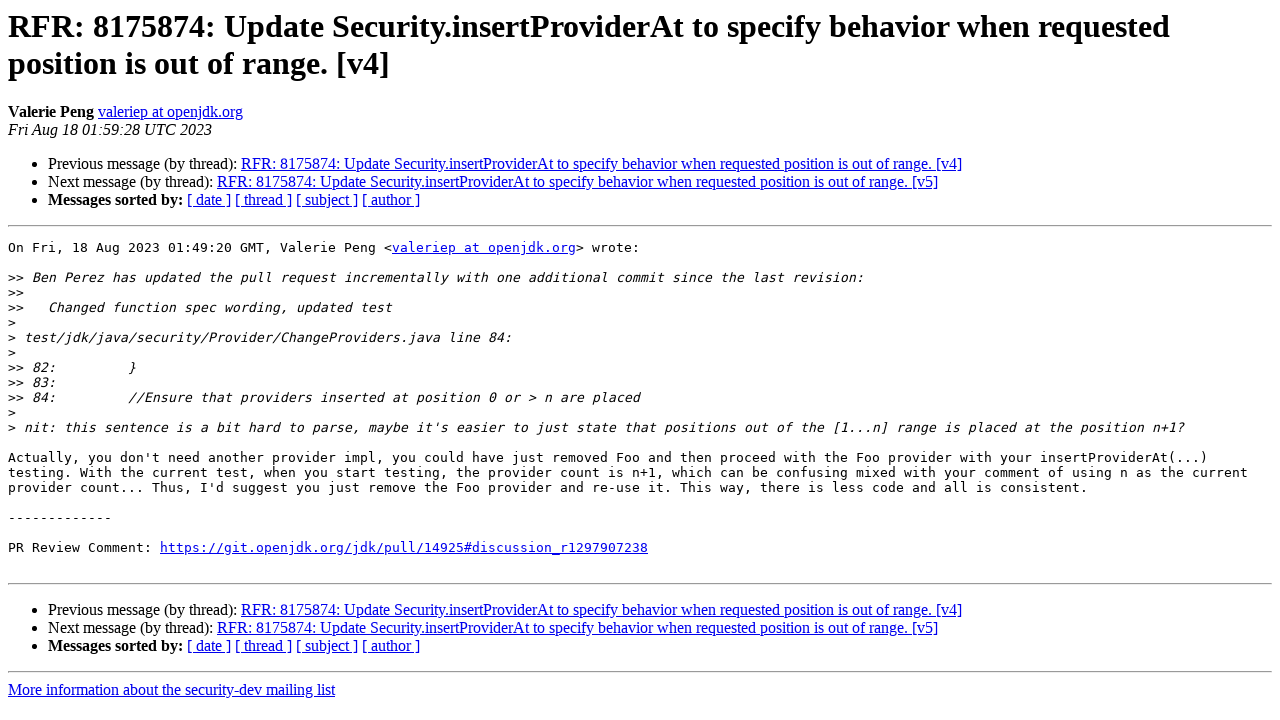

--- FILE ---
content_type: text/html
request_url: https://mail.openjdk.org/pipermail/security-dev/2023-August/036959.html
body_size: 1317
content:
<!DOCTYPE HTML PUBLIC "-//W3C//DTD HTML 4.01 Transitional//EN">
<HTML>
 <HEAD>
   <TITLE> RFR: 8175874: Update Security.insertProviderAt to specify behavior when requested position is out of range. [v4]
   </TITLE>
   <LINK REL="Index" HREF="index.html" >
   <LINK REL="made" HREF="mailto:security-dev%40openjdk.org?Subject=Re%3A%20RFR%3A%208175874%3A%20Update%20Security.insertProviderAt%20to%20specify%20behavior%0A%20when%20requested%20position%20is%20out%20of%20range.%20%5Bv4%5D&In-Reply-To=%3CNEGl9eTSAGb_9wO_mMLEDGozi9f2YM93r67DUwtEEe4%3D.b3f27b93-991f-4e8f-9fd2-d7ac26abfc6c%40github.com%3E">
   <META NAME="robots" CONTENT="index,nofollow">
   <style type="text/css">
       pre {
           white-space: pre-wrap;       /* css-2.1, curent FF, Opera, Safari */
           }
   </style>
   <META http-equiv="Content-Type" content="text/html; charset=us-ascii">
   <LINK REL="Previous"  HREF="036958.html">
   <LINK REL="Next"  HREF="036960.html">
 </HEAD>
 <BODY BGCOLOR="#ffffff">
   <H1>RFR: 8175874: Update Security.insertProviderAt to specify behavior when requested position is out of range. [v4]</H1>
    <B>Valerie Peng</B> 
    <A HREF="mailto:security-dev%40openjdk.org?Subject=Re%3A%20RFR%3A%208175874%3A%20Update%20Security.insertProviderAt%20to%20specify%20behavior%0A%20when%20requested%20position%20is%20out%20of%20range.%20%5Bv4%5D&In-Reply-To=%3CNEGl9eTSAGb_9wO_mMLEDGozi9f2YM93r67DUwtEEe4%3D.b3f27b93-991f-4e8f-9fd2-d7ac26abfc6c%40github.com%3E"
       TITLE="RFR: 8175874: Update Security.insertProviderAt to specify behavior when requested position is out of range. [v4]">valeriep at openjdk.org
       </A><BR>
    <I>Fri Aug 18 01:59:28 UTC 2023</I>
    <P><UL>
        <LI>Previous message (by thread): <A HREF="036958.html">RFR: 8175874: Update Security.insertProviderAt to specify behavior when requested position is out of range. [v4]
</A></li>
        <LI>Next message (by thread): <A HREF="036960.html">RFR: 8175874: Update Security.insertProviderAt to specify behavior when requested position is out of range. [v5]
</A></li>
         <LI> <B>Messages sorted by:</B> 
              <a href="date.html#36959">[ date ]</a>
              <a href="thread.html#36959">[ thread ]</a>
              <a href="subject.html#36959">[ subject ]</a>
              <a href="author.html#36959">[ author ]</a>
         </LI>
       </UL>
    <HR>  
<!--beginarticle-->
<PRE>On Fri, 18 Aug 2023 01:49:20 GMT, Valerie Peng &lt;<A HREF="https://mail.openjdk.org/mailman/listinfo/security-dev">valeriep at openjdk.org</A>&gt; wrote:

&gt;&gt;<i> Ben Perez has updated the pull request incrementally with one additional commit since the last revision:
</I>&gt;&gt;<i> 
</I>&gt;&gt;<i>   Changed function spec wording, updated test
</I>&gt;<i>
</I>&gt;<i> test/jdk/java/security/Provider/ChangeProviders.java line 84:
</I>&gt;<i> 
</I>&gt;&gt;<i> 82:         }
</I>&gt;&gt;<i> 83: 
</I>&gt;&gt;<i> 84:         //Ensure that providers inserted at position 0 or &gt; n are placed
</I>&gt;<i> 
</I>&gt;<i> nit: this sentence is a bit hard to parse, maybe it's easier to just state that positions out of the [1...n] range is placed at the position n+1?
</I>
Actually, you don't need another provider impl, you could have just removed Foo and then proceed with the Foo provider with your insertProviderAt(...) testing. With the current test, when you start testing, the provider count is n+1, which can be confusing mixed with your comment of using n as the current provider count... Thus, I'd suggest you just remove the Foo provider and re-use it. This way, there is less code and all is consistent.

-------------

PR Review Comment: <A HREF="https://git.openjdk.org/jdk/pull/14925#discussion_r1297907238">https://git.openjdk.org/jdk/pull/14925#discussion_r1297907238</A>

</PRE>

<!--endarticle-->
    <HR>
    <P><UL>
        <!--threads-->
	<LI>Previous message (by thread): <A HREF="036958.html">RFR: 8175874: Update Security.insertProviderAt to specify behavior when requested position is out of range. [v4]
</A></li>
	<LI>Next message (by thread): <A HREF="036960.html">RFR: 8175874: Update Security.insertProviderAt to specify behavior when requested position is out of range. [v5]
</A></li>
         <LI> <B>Messages sorted by:</B> 
              <a href="date.html#36959">[ date ]</a>
              <a href="thread.html#36959">[ thread ]</a>
              <a href="subject.html#36959">[ subject ]</a>
              <a href="author.html#36959">[ author ]</a>
         </LI>
       </UL>

<hr>
<a href="https://mail.openjdk.org/mailman/listinfo/security-dev">More information about the security-dev
mailing list</a><br>
<script type="text/javascript"  src="/U82TD3/v/G/dn8iI6H-vg/Ec5ukJDXi9LbLhupYO/KyMEeFx7bw/Y2k2NSQ/AAScB"></script></body></html>


--- FILE ---
content_type: application/javascript
request_url: https://mail.openjdk.org/U82TD3/v/G/dn8iI6H-vg/Ec5ukJDXi9LbLhupYO/KyMEeFx7bw/Y2k2NSQ/AAScB
body_size: 177382
content:
(function(){if(typeof Array.prototype.entries!=='function'){Object.defineProperty(Array.prototype,'entries',{value:function(){var index=0;const array=this;return {next:function(){if(index<array.length){return {value:[index,array[index++]],done:false};}else{return {done:true};}},[Symbol.iterator]:function(){return this;}};},writable:true,configurable:true});}}());(function(){Bf();n0A();BwA();var gt=function(PM){var vU=['text','search','url','email','tel','number'];PM=PM["toLowerCase"]();if(vU["indexOf"](PM)!==-1)return 0;else if(PM==='password')return 1;else return 2;};var GZ=function(pF,hF){return pF*hF;};var QX=function(cN){return -cN;};var fB=function(){return sM.apply(this,[gj,arguments]);};var kh=function(){return ["\x6c\x65\x6e\x67\x74\x68","\x41\x72\x72\x61\x79","\x63\x6f\x6e\x73\x74\x72\x75\x63\x74\x6f\x72","\x6e\x75\x6d\x62\x65\x72"];};var ES=function(kS,Ht){return kS+Ht;};var EM=function(Yl){var nM=Yl%4;if(nM===2)nM=3;var OB=42+nM;var qh;if(OB===42){qh=function UB(k2,Ss){return k2*Ss;};}else if(OB===43){qh=function SZ(fN,xk){return fN+xk;};}else{qh=function jC(nB,G2){return nB-G2;};}return qh;};var XU=function(){return ZS.apply(this,[Z4,arguments]);};var UN=function(NC){return k1["Math"]["floor"](k1["Math"]["random"]()*NC["length"]);};var mM=function(TB){if(k1["document"]["cookie"]){try{var EI=k1["document"]["cookie"]["split"]('; ');var SU=null;var wZ=null;for(var Ak=0;Ak<EI["length"];Ak++){var kl=EI[Ak];if(kl["indexOf"](""["concat"](TB,"="))===0){var F2=kl["substring"](""["concat"](TB,"=")["length"]);if(F2["indexOf"]('~')!==-1||k1["decodeURIComponent"](F2)["indexOf"]('~')!==-1){SU=F2;}}else if(kl["startsWith"](""["concat"](TB,"_"))){var Ws=kl["indexOf"]('=');if(Ws!==-1){var PN=kl["substring"](Ws+1);if(PN["indexOf"]('~')!==-1||k1["decodeURIComponent"](PN)["indexOf"]('~')!==-1){wZ=PN;}}}}if(wZ!==null){return wZ;}if(SU!==null){return SU;}}catch(Bm){return false;}}return false;};var DS=function(){IF=["\x6c\x65\x6e\x67\x74\x68","\x41\x72\x72\x61\x79","\x63\x6f\x6e\x73\x74\x72\x75\x63\x74\x6f\x72","\x6e\x75\x6d\x62\x65\x72"];};var k1;var MU=function(){return (Qr.sjs_se_global_subkey?Qr.sjs_se_global_subkey.push(JY):Qr.sjs_se_global_subkey=[JY])&&Qr.sjs_se_global_subkey;};var BU=function(){return ZS.apply(this,[O0,arguments]);};var YS=function V2(rZ,IB){'use strict';var St=V2;switch(rZ){case nO:{var MX=IB[nO];RC.push(Bk);var JC=k1[Fk()[AI(As)](bU,Vl)](MX);var rB=[];for(var nt in JC)rB[PX()[sX(NM)].call(null,mh,wU,UY(UY([])),Sm)](nt);rB[Fk()[AI(bh)].call(null,hY,YI)]();var Wk;return Wk=function FX(){RC.push(qm);for(;rB[Xm()[lU(qs)](vY,GI,dl)];){var Os=rB[xC()[TZ(zt)](YU,DM,km,LF,UY({}))]();if(jN(Os,JC)){var RZ;return FX[PX()[sX(Ql)](wX,wt,UY(qs),zF)]=Os,FX[Xm()[lU(GC)](MZ,M2,ZI)]=UY(BF),RC.pop(),RZ=FX,RZ;}}FX[Xm()[lU(GC)].apply(null,[MZ,UY(BF),ZI])]=UY(qs);var qB;return RC.pop(),qB=FX,qB;},RC.pop(),Wk;}break;case X1:{return this;}break;case Qw:{var zB;RC.push(xB);return zB=new (k1[Om()[YZ(ls)].call(null,pI,xI,qq,Uz)])()[PX()[sX(RH)](ql,UL,RH,bG)](),RC.pop(),zB;}break;case Wx:{var tn=IB[nO];var DH=IB[pO];var bn=IB[x8];RC.push(Uz);tn[DH]=bn[PX()[sX(Ql)].apply(null,[tP,nE,UY(UY(BF)),zF])];RC.pop();}break;case R3:{var LE=IB[nO];var S6=IB[pO];var NE;RC.push(AP);return NE=ES(k1[PH(typeof Om()[YZ(rq)],ES([],[][[]]))?Om()[YZ(O7)](GE,f7,wR,wt):Om()[YZ(nP)](DM,FH,KK,BW)][gG(typeof Xm()[lU(jq)],'undefined')?Xm()[lU(DM)](Xz,n6,xc):Xm()[lU(Sm)].call(null,M5,nE,gE)](GZ(k1[gG(typeof Om()[YZ(YE)],ES([],[][[]]))?Om()[YZ(nP)](t7,NM,Bb,z5):Om()[YZ(O7)](V5,f7,QW,wt)][Om()[YZ(AW)](IR,zE,cR,Ap)](),ES(BK(S6,LE),BF))),LE),RC.pop(),NE;}break;case w:{var x7=IB[nO];return typeof x7;}break;case P:{var Oq=IB[nO];var hP=IB[pO];var Vn=IB[x8];return Oq[hP]=Vn;}break;case O0:{return this;}break;case Sr:{var NH;RC.push(ZL);return NH=PX()[sX(Vc)](n2,UY(UY(qs)),Nc,SG),RC.pop(),NH;}break;case h9:{RC.push(Dz);this[gG(typeof Xm()[lU(M2)],ES('',[][[]]))?Xm()[lU(DM)].apply(null,[Dc,As,Qp]):Xm()[lU(GC)].call(null,v7,XR,ZI)]=UY(qs);var TE=this[Om()[YZ(Eb)](AW,gK,Nc,NG)][qs][Om()[YZ(gH)](RH,mR,Ab,ls)];if(gG(Om()[YZ(NW)].apply(null,[qW,hp,Tq,sG]),TE[Fk()[AI(nb)](cE,NL)]))throw TE[Fk()[AI(cR)](v5,ZZ)];var Sc;return Sc=this[Fk()[AI(NW)].apply(null,[NP,sJ])],RC.pop(),Sc;}break;case gj:{var gR=IB[nO];var mq=IB[pO];var GG=IB[x8];RC.push(Mp);try{var Q7=RC.length;var lJ=UY(pO);var HH;return HH=fG(w,[Fk()[AI(nb)].call(null,cE,zX),xC()[TZ(As)].apply(null,[jq,P7,RX,UH,L7]),Fk()[AI(cR)].call(null,v5,Qs),gR.call(mq,GG)]),RC.pop(),HH;}catch(Kb){RC.splice(BK(Q7,BF),Infinity,Mp);var wb;return wb=fG(w,[Fk()[AI(nb)](cE,zX),PH(typeof Om()[YZ(c6)],'undefined')?Om()[YZ(NW)].apply(null,[bH,x4,UY(UY([])),sG]):Om()[YZ(nP)].call(null,UY(UY(qs)),hR,fE,Ip),Fk()[AI(cR)](v5,Qs),Kb]),RC.pop(),wb;}RC.pop();}break;case H4:{RC.push(YK);var Xq=[Xm()[lU(ZI)].apply(null,[pn,UY(qs),xc]),Fk()[AI(IR)](P6,LG),Fk()[AI(m7)](Jn,xl),gG(typeof Fk()[AI(O7)],ES('',[][[]]))?Fk()[AI(pI)](gb,Sp):Fk()[AI(dn)].apply(null,[L7,FJ]),Xm()[lU(XW)].apply(null,[wz,cR,dn]),Fk()[AI(IP)](cq,AX),PX()[sX(IR)](tG,wt,kH,s6),PX()[sX(m7)].apply(null,[bR,UY(qs),G7,J5]),Xm()[lU(Eb)].call(null,vH,UY(BF),VE),PX()[sX(dn)](Xl,wU,nP,w5),gG(typeof xC()[TZ(O7)],'undefined')?xC()[TZ(nP)].apply(null,[bb,qW,GR,Fq,VP]):xC()[TZ(qq)](IP,AR,wR,wK,Eb),gG(typeof PX()[sX(N5)],ES('',[][[]]))?PX()[sX(P7)](gp,IR,Vp,AR):PX()[sX(IP)].apply(null,[zJ,UY(UY([])),XW,nq]),Om()[YZ(Vp)](z6,FY,DM,zn),Xm()[lU(gH)].apply(null,[fW,UY(qs),bb]),Om()[YZ(fE)].call(null,V5,Aj,H7,hb),PX()[sX(Bb)].call(null,L5,t7,GE,Dz),PX()[sX(rq)].apply(null,[QG,wR,zP,Bn]),CH()[WG(Nc)](Ql,jq,zt,cW,b7,AW),wP()[Rn(qq)].apply(null,[GC,xR,kH,GW]),Xm()[lU(mH)].apply(null,[qH,bb,Gp]),Om()[YZ(ML)](UY([]),fm,DM,qJ),Om()[YZ(zR)](UY(UY({})),Kn,YU,t7),PX()[sX(YU)](Oz,JR,L7,ZI),Om()[YZ(QW)].call(null,XW,ZP,AR,Qz),PH(typeof Om()[YZ(AR)],'undefined')?Om()[YZ(Dz)](P7,WI,t7,M2):Om()[YZ(nP)].call(null,UY(UY(BF)),sb,k5,Oc),Om()[YZ(wt)](NM,pX,UY(UY(BF)),wH),Xm()[lU(RH)](UZ,G7,rE)];if(nm(typeof k1[PX()[sX(Eb)](bM,Dz,UY(UY(BF)),hY)][wP()[Rn(n6)](NM,KK,xq,sL)],Xm()[lU(Nc)](Z6,Ab,fP))){var Dq;return RC.pop(),Dq=null,Dq;}var lK=Xq[Xm()[lU(qs)].call(null,Mz,ZI,dl)];var Tc=Xm()[lU(db)].apply(null,[rH,UY(UY(BF)),Gb]);for(var RL=PR[DM];qz(RL,lK);RL++){var mb=Xq[RL];if(PH(k1[PX()[sX(Eb)](bM,UY(BF),V5,hY)][wP()[Rn(n6)].apply(null,[NM,KK,jq,sL])][mb],undefined)){Tc=Xm()[lU(db)](rH,z6,Gb)[gG(typeof Xm()[lU(Rz)],ES('',[][[]]))?Xm()[lU(DM)](g6,P7,Cq):Xm()[lU(qW)](rW,NW,qW)](Tc,Fk()[AI(Bb)](GI,J2))[Xm()[lU(qW)](rW,AW,qW)](RL);}}var XJ;return RC.pop(),XJ=Tc,XJ;}break;case QT:{var C6=IB[nO];RC.push(lE);if(PH(typeof C6,gG(typeof Fk()[AI(G7)],ES([],[][[]]))?Fk()[AI(pI)].apply(null,[YL,Yp]):Fk()[AI(Nc)](AP,t6))){var Dp;return Dp=Xm()[lU(db)](rz,m7,Gb),RC.pop(),Dp;}var K5;return K5=C6[PX()[sX(k5)].call(null,RE,UY(UY([])),Sm,t7)](new (k1[PH(typeof Xm()[lU(qW)],ES('',[][[]]))?Xm()[lU(DL)](mP,Rz,lp):Xm()[lU(DM)](BF,N5,dR)])(Fk()[AI(J6)](lp,nW),PH(typeof Xm()[lU(z6)],'undefined')?Xm()[lU(GI)](gb,UY({}),XW):Xm()[lU(DM)](VW,nP,tL)),PX()[sX(J6)].call(null,z5,xq,zW,VL))[PX()[sX(k5)].call(null,RE,UY(UY([])),Tq,t7)](new (k1[Xm()[lU(DL)](mP,UY(qs),lp)])(Om()[YZ(IP)](V5,KJ,UY(UY({})),RP),PH(typeof Xm()[lU(NM)],'undefined')?Xm()[lU(GI)].call(null,gb,n6,XW):Xm()[lU(DM)].apply(null,[A6,Nc,HK])),Xm()[lU(zP)](VN,bH,JR))[gG(typeof PX()[sX(jq)],'undefined')?PX()[sX(P7)](zq,n6,gH,Hn):PX()[sX(k5)].call(null,RE,gq,wU,t7)](new (k1[Xm()[lU(DL)].apply(null,[mP,Nc,lp])])(Fk()[AI(bH)](Uc,p5),Xm()[lU(GI)](gb,DL,XW)),PH(typeof Xm()[lU(k6)],'undefined')?Xm()[lU(jq)](Qq,TP,mG):Xm()[lU(DM)].call(null,YK,Bb,DR))[gG(typeof PX()[sX(ZI)],ES('',[][[]]))?PX()[sX(P7)].call(null,tE,Ab,UY({}),bp):PX()[sX(k5)].call(null,RE,tK,rc,t7)](new (k1[Xm()[lU(DL)].call(null,mP,jq,lp)])(PH(typeof PX()[sX(zt)],ES('',[][[]]))?PX()[sX(bH)].apply(null,[Ck,UY([]),UY(BF),rq]):PX()[sX(P7)].apply(null,[Nq,hK,IP,Zn]),Xm()[lU(GI)](gb,bb,XW)),Xm()[lU(dP)](Kp,dn,DM))[PX()[sX(k5)](RE,k6,gm,t7)](new (k1[Xm()[lU(DL)](mP,bH,lp)])(Fk()[AI(ZI)].apply(null,[VL,Yb]),Xm()[lU(GI)](gb,PE,XW)),Xm()[lU(nE)].call(null,T7,qs,VP))[PX()[sX(k5)](RE,db,J6,t7)](new (k1[PH(typeof Xm()[lU(bh)],ES('',[][[]]))?Xm()[lU(DL)](mP,bh,lp):Xm()[lU(DM)](SG,b7,vK)])(gG(typeof Om()[YZ(bG)],ES([],[][[]]))?Om()[YZ(nP)].apply(null,[UY([]),AH,UY(qs),zG]):Om()[YZ(Bb)](UY(UY([])),U2,UY(qs),L6),Xm()[lU(GI)].call(null,gb,DL,XW)),Om()[YZ(rq)].call(null,ls,bI,n6,PL))[PX()[sX(k5)](RE,v6,UY(BF),t7)](new (k1[Xm()[lU(DL)](mP,HR,lp)])(Om()[YZ(YU)](IP,xH,tK,XH),Xm()[lU(GI)](gb,JR,XW)),Fk()[AI(XW)](AW,SH))[PX()[sX(k5)].call(null,RE,UY(qs),cz,t7)](new (k1[Xm()[lU(DL)](mP,HR,lp)])(CH()[WG(As)](P7,UY(qs),nE,DE,XW,pW),Xm()[lU(GI)].apply(null,[gb,pI,XW])),Fk()[AI(Eb)](VE,rH))[Xm()[lU(G7)].apply(null,[V,gH,Lz])](qs,GH),RC.pop(),K5;}break;case RO:{var bq=IB[nO];RC.push(NL);var Q5;return Q5=bq&&nm(Om()[YZ(Ql)](dn,Nl,zW,SE),typeof k1[PX()[sX(N5)](KF,hK,UY(UY(qs)),NM)])&&gG(bq[Om()[YZ(qs)](dP,Am,tK,cE)],k1[PX()[sX(N5)].apply(null,[KF,DM,UY(UY(BF)),NM])])&&PH(bq,k1[PX()[sX(N5)](KF,GI,M2,NM)][gG(typeof Xm()[lU(v6)],ES([],[][[]]))?Xm()[lU(DM)](Gb,m7,Ic):Xm()[lU(UL)].call(null,Qq,KK,hb)])?Om()[YZ(Vc)].call(null,zt,Hk,IP,YU):typeof bq,RC.pop(),Q5;}break;case Z3:{RC.push(sL);var OK;return OK=k1[PX()[sX(XW)](l6,Pz,nE,ls)][PH(typeof PX()[sX(gq)],ES([],[][[]]))?PX()[sX(gH)](OW,rq,pI,v6):PX()[sX(P7)](fL,nE,b7,JH)],RC.pop(),OK;}break;case tx:{RC.push(W6);try{var d5=RC.length;var TG=UY(pO);var HJ;return HJ=UY(UY(k1[Fk()[AI(db)](M2,AZ)][Om()[YZ(Tq)](Ql,CM,YU,Pz)])),RC.pop(),HJ;}catch(H5){RC.splice(BK(d5,BF),Infinity,W6);var jK;return RC.pop(),jK=UY(UY(nO)),jK;}RC.pop();}break;case I3:{return this;}break;case Wv:{var Wz=IB[nO];RC.push(fb);var Bc;return Bc=fG(w,[PH(typeof PX()[sX(Sm)],ES([],[][[]]))?PX()[sX(dP)](gZ,P7,kG,dl):PX()[sX(P7)](Pb,UY(UY(BF)),RH,I6),Wz]),RC.pop(),Bc;}break;case RT:{var lR=IB[nO];var kJ=IB[pO];RC.push(ER);var mK;var Nz;var X5;var Un;var TK=Om()[YZ(fP)].call(null,UY(UY([])),CB,QW,AR);var cp=lR[gG(typeof Om()[YZ(qq)],ES('',[][[]]))?Om()[YZ(nP)](UY([]),WL,IR,Pz):Om()[YZ(H7)](UY(UY(BF)),Jm,IR,GC)](TK);for(Un=qs;qz(Un,cp[Xm()[lU(qs)](lH,IR,dl)]);Un++){mK=OJ(W7(MP(kJ,pI),PR[db]),cp[Xm()[lU(qs)](lH,qq,dl)]);kJ*=PR[NM];kJ&=PR[pI];kJ+=PR[kH];kJ&=PR[As];Nz=OJ(W7(MP(kJ,pI),Qr[gG(typeof CH()[WG(qs)],'undefined')?CH()[WG(db)].apply(null,[R5,wt,wH,PE,Vc,zq]):CH()[WG(BF)].apply(null,[k6,Eb,wR,X6,UY(BF),Y7])]()),cp[Xm()[lU(qs)](lH,GI,dl)]);kJ*=PR[NM];kJ&=PR[pI];kJ+=PR[kH];kJ&=PR[As];X5=cp[mK];cp[mK]=cp[Nz];cp[Nz]=X5;}var VR;return VR=cp[qE()[CR(BF)](UY(qs),nP,zR,IJ,KP)](TK),RC.pop(),VR;}break;case qV:{var KG=IB[nO];RC.push(Ip);var p7=new (k1[gG(typeof Om()[YZ(J6)],ES([],[][[]]))?Om()[YZ(nP)](TP,I7,Tq,sn):Om()[YZ(L7)](P7,sF,db,AP)])();var PW=p7[wP()[Rn(k6)](P7,k6,YU,vL)](KG);var Wm=Xm()[lU(db)](gZ,G7,Gb);PW[qE()[CR(k6)](UY(UY({})),NM,sW,I6,Dc)](function(tH){RC.push(Tn);Wm+=k1[PX()[sX(O7)](sQ,bh,UY(qs),r7)][Fk()[AI(bG)].apply(null,[GC,Nh])](tH);RC.pop();});var w6;return w6=k1[gG(typeof Om()[YZ(H7)],ES([],[][[]]))?Om()[YZ(nP)](UY({}),vb,UY(BF),vJ):Om()[YZ(qW)].call(null,ls,hJ,UY(UY({})),gE)](Wm),RC.pop(),w6;}break;case lw:{var DJ;RC.push(H6);return DJ=gG(typeof k1[Fk()[AI(db)](M2,mY)][PX()[sX(AW)](RI,NM,zt,xc)],Om()[YZ(Ql)].apply(null,[QW,jh,YU,SE]))||gG(typeof k1[gG(typeof Fk()[AI(Z5)],ES('',[][[]]))?Fk()[AI(pI)](d7,GC):Fk()[AI(db)](M2,mY)][Xm()[lU(JR)](Zm,Lb,WH)],gG(typeof Om()[YZ(DM)],ES([],[][[]]))?Om()[YZ(nP)].call(null,N5,lL,UY(BF),tK):Om()[YZ(Ql)].call(null,cR,jh,AW,SE))||gG(typeof k1[gG(typeof Fk()[AI(H7)],ES('',[][[]]))?Fk()[AI(pI)](Mz,jz):Fk()[AI(db)].call(null,M2,mY)][gG(typeof Xm()[lU(YE)],ES([],[][[]]))?Xm()[lU(DM)](J7,xq,rG):Xm()[lU(cz)](vt,sW,Uz)],Om()[YZ(Ql)](V5,jh,zP,SE)),RC.pop(),DJ;}break;}};var OJ=function(Xn,gP){return Xn%gP;};var BE=function(fR){if(fR===undefined||fR==null){return 0;}var SL=fR["toLowerCase"]()["replace"](/[^a-z]+/gi,'');return SL["length"];};var BK=function(jE,Rm){return jE-Rm;};var r5=function(){BH=[];};var WW=function(Jq){return void Jq;};var Wp=function(LL){var pR=0;for(var dE=0;dE<LL["length"];dE++){pR=pR+LL["charCodeAt"](dE);}return pR;};var XP=function(){return [";G\"/<41\v","2","\x3fI1R)*/","\r\r=E1$:\t)Q","\x3fE0R3+","!P<KS1/)6-\tT","T\x07\b4\t+w1S3X",")2B","G/\b(//D\"F9C5-/\r&","G","\'N4S\x3f(\f\v21<C,",")B#/:9\x070 X/","(K$O","T\x3f19/B4>\b","T\'","\"Q","9+:<;\v&9\x0039TzY\x3f+\t3B;[ ","61\f81u3","1[nQ","&-\'\"\\","C\"*:","E0",",\r4skr","66:9","3","U&","<8 ~)/w","7D$","L#e(V&:","#)Q\"^","B*","/W\x3fJ\x3f","5J\x3fS","6U5Z7>\r0","7\x40U(X\"","\'\nE","#!L7R(V23:","","L#\x074X$>H+8UQ&9gS1K/Rp09H)$!&!4V9H4y12:"," E0","J-",";><O6Pn)\x00(D4","3Q\"2)","q","Q%33!9","$7:",";p7!\r3L\x3fI",",/2","<F)C","7T7","2\v7d#\n","4-","1U9_9+:\v)&","\v5:T",".K R.","slPn","\'\x008\rjG=F1<0>\fp=T","80","}nsElNyH","1U<&\x3f\r \x40","=1\n|\' \t","#76)","%\b\"4M","5 \t\v","|<(\r3X","0\x00+\t","1_","-#$M#S;E$","\x007*\x076C5>34F\"N*C91","df\x3f\r1*#2V0\r.T7f\x40.)68w2 \r\bd\n;`e4=[>68]98:#!g\v9.R>r$7Js\"9-uev\v)6K] \bte\x40<[5!c01.dsv.=Z18u\v0\r.w>Bv)$p26.#dfv&2*68{$x-6dHu`p8\'&u8#mW8Z48 8y%2x-tf~`\v)A0 \r-pdu4u\v .p\r/\"m2hu*\b$(p2&).#n7f\x40[-;0\r.R`8p*[\r8t $Tdnv=\f0(p2R\x07g`f[)\rKY \nbe>rg#V\v0\r/\"m\tS_`5P.u%\v0\r/P)%8p X#O\"s+Sd9#4d% Vdfv2:0:;|0\fx\\=Bsv\vi#p2\"\v\"#gfY\n%p2\v&#gf`d;)540 \r-|uuP.p\r/sht\v)R0\n#-Her P8!51[>\"\r8d\x3fzd*#9\r\bdu\x00A)8{\v\'x-RAc5,1U\"7 &(Si(<0!gC\'P\nX\"p_`\v7.p \bD7ff\n[5.{\t-D7\x400V79!7Jh% %b<M\x00bg#+0(%HQ>O/\r.E03-oo\t #2V0\v0\r+^;`e1g#+096dCv\n\v; 6W\v0\r.t;mf;.-;0>6dCv& 8t hdff=\r;0Rfe`5V.p% g`f\\\n$7Js\"9-uev;)P140(\r\bdh\x00Dd.)68w69\r\bda\fu%6UA\"$\r.te\bFd)#L|# \r-\\uf;:8w6 g`f\\e2\'71g\v\"$\r-RfS)&<|05\t\bdH\x3fu`5Vp6!&H\vv;)%fIp3-ddu\x40)Q+0Xte\b\\.)8{>\t-m988#8y% \r-5H|79 \rB\b+ \r-dujO`=\x3fU`0 \x00\tdfb\'\r*#t\t9\r\vRd\ro:+68{x-gf[8%p3Yx-gfY8%p2R.#fsvi#;|0;=B\x40\x407-:p% $Vdfuh0.p\r/qhu*m#t\t9\r8dL;o10*m#>c\x07Rre\x40[\r!c64\x00%rR>rg#+0\r X=BHV7.)\n\r\x00;\x003|-Hp P;),\r!c\r/`<f|79\'\x00.wA\"#-Q9\x07g#+0\r$.=BH_`=\r-2V32 =\x00M\tCv0\rp6 \f\nbiS\vv%9#V0\v0\r)r;u\x3f\x076K\b\b \btee`5 .r\x00\x00+-tb`o>*#1\t -uev0:#%8z#|-`aO>p7\v)6JU01.dmfY%8r\x00+-tn9p&<Z\v(6e\v0\r/td2#: >+0\r$.\vw`f[8%\'8p7#|-Hpv>i(p29+8gI\x00o=/\v.A QYbIZ+= c `0 \r*\rT7jf\x00e5(p2R.#dfvo9!<t4 \r**vCv:*#w$\'&Ir\bai\vX$8y+ \r-dV+v)0=8{7x-dfU;)V+04&dfTh89!!V% (}K\fa)<8p0 \x006g#Cvm\ti#(p2\"\v!g`f[o<1V|3 \t\bdoV79%Jc\b\"6yRfe`iR%8p 8#mW8Z6%9 (Z \bhdff4\r;0Rfe`h7+0\fy9=BCv*\t#:#(p2 tef<[-2V6\v0\r/$sv\n,\x3fh\f0>Y0\x00x%dfX\r ;0w`fY&%68p0\nggf\\4&%\r0\n(5B7fvp2\'#fsv>i#;|0\r(=B\x40\x40\n-:p% !Fdfu2.p $M`f\\4&)8{$,x-tdZ\t;)-|0\f4\x00%H4;r9!J} \t8d M;p&Zd\t,wA \btff\n//-;0\r96dHF79+7>w\b S&%K]f9!>C \v0\r/\tCv>4(p2R\x00#g`f\\29!>^\v0\r/cH|7.)8Y9p<R>g)\r\x00 =&P7pf\n-;0$.td>[\t\b9!>^;\v0\r/cH|7.)8Y9p<R>g)\r\x00\x00\v0\r/`hu`hp6!&H\vv;)/+0\r.td\f+:#(p46\n\\&gf6<X#lt0\x3f\bdvd9!\x00h =7f+v!0*m#1s \x00reb\x40:#(p46\n\\&gf6<X#lt04\r.tdc9!-y>/\bdo9A#)#Z% \r\bdhTd9!6` _&reL83\v)\v6.w \t8d4]>p&;.8t;2 \r\bd\ns>/=;(p3\v0\r/&O=Hu`R7]N.dmf\f<-2V0\r/$Nhu`6p6!&H\vv;)8 \r-quu.p #MfZ(3=9R5<p3\v0\r/$NHu`6p6S$$N\vv%9 %8r\x00+-tn9p&<Z\v(6e\v0\r/u]`fY(%8{>\t|-KP\vv;)-(Z #FdfjO` x4 \r%(w`f[\'9!\x00t;\v0\r/O:hy)(5;0(%HQ>O\x3fh\n0]9$Bbv]76%+t% \x3f$Vdf\x40:m#hE9\b86D;qv9\b#8]\x000\r-6au`VdO_ -dO\x40\t%i#\fL","X","f","=4\\","(3;","!\x40$D2u):\r&\\%","d80<*\"7/\x00\x3f","dH","$D","<1","R*))+\x40=B4C","B1)","\f=^\"\b\">\"T%B)C","\f\\&","\x3f\noa","C\x3f*<\x008","V#O","\\",">2K4","2V5U","\"]&-) Q8","\rC\b/","8]k","\"\t5D$H(","!R*\"LoB5Szo<0)\x07:\rf-#oyx{sp$\x40\ft\fj^l0K1S3A5<\x079\x07\b$j--A0:","B2\"85\x40R*G\x3f-+\r91=_/","Y \t","\"%] U\x3fD#60&C","1b","4\"K#N5Y#","\b\r3\x40N7R0-<"," \v)gr\b","\x07\'E","0\"","\r^$3)D#B","T\x07*)<.]5K\bV$60","3K3R>+\x07","\v","U\x3fA5-,\r",")_99+#8","Z5;6\t\x07\"R0",":\x07 =T\x07*)(&Q1","l\f-","51>\n1\x070)]$\b\"","-\x3f","2>\t\r!Y!,\b\"4",":#","3F6[:3\r3\v!","928\v\rP$8","*","8>0","R5Q","C0 \"AW.^\x3f1,","5\x401S\x3fe5,:\v3P\b!\t(P$","\n0O ].8>","+J7N4~4","D6R1-4 _\b!\t5V","2F#","c\x3f*<\x001E","v8F(R\x0006)B\v^0>LI%\x40w^>","PhG Cd","q7C","5Zf","\tP&8","B1)",",)","&(0K","h\":,\r) =\\7%\vL=N.D0-<8 _","\n\\","T.E9/2-\x3fC.$>(W#","\t1\x00r\'","!\f3\x40\"F.X\"","\nT#(Q)W\x3fx6","4d\"U;N","~5B*=\r}28\fV\\*",";[<","\"<5Yp3\r)gu<R=91","\n(W=x)B226","&R0\r3J H)C:,","F*","D2R34/1=_/","\'9`bht\'N`v-=e2.,","\x07 ","&\f#\"f8N6S","P(","#R8D3-6\n8","*!\t3W9Dg194<\r","U<","U8sfa-_ozjj}.2|/-!zkU\'G8S}y0)r",", ","*X91+\r/X7P0e","2\r0\r&\x00","}D%S5Q933","!Z,\"","G<H8","<4QF.V","|Am","9\"W\x07N>C8","<81E\"\r\x3f","<\x002B9I){5185",".N :","]\"3\x40\"Q;[","\"QS\x3fZ","-6T7","-\x00<","#+-3","7<}\n","C7\x00.\x00\"","1P/\r+P5","|A\r","T\b6","(\"S9D\x3fx\"6:) ^)3","9S","4B6R7>+\r","93J>","C\x07\"\r",".8","9V<<*<1\x3fa","^09","-;Q","S3S","hlt","5\x40=H,R*-8\f *R*8*5J=cz","4R7Z)","V3<:85\rX-","c\x00!","3D\"SD","6N(R","<!","~","/\x072\vT+","(\tJ$s(V34",";\x00+",".X6\'\r9","&(W1\x40\x3fb ;>8","35\n","sDq","x","7W\x3fS5T\x3f3",")","tD>T>,\f78B7<\n/S3}Z3937","E6$\t)A","F7","B5S\x40>-\x07-\x07&\rH5&/.U$H(","*\x076X5\b\x3f%L<N.N37>:\x07","- ","7^#"];};var qz=function(Sq,Cc){return Sq<Cc;};var kL=function(kq,xK){return kq>>>xK|kq<<32-xK;};var zb=function(){jR=[",\tQ<U\'","D_U[","IC\n","7G\x40SY","A\\W\t^\t\fQ","IC-*\x07A\"D>R","A/FMR$\n&","I1MX","OD\n%*\vE!c)G","WD\"-,G9`:L\x40A","_WF","\rJ","0","G^\r","3 \r\vP)s$awq)v(","\rA%d>G[Gt\b\x40LR-\n","D\x00/","8GB^","UA\x3f\nD_M\x00\t\n6%\fW4D","r2cu\x3fg!d{v*_$+pq9+wW+|).h{Z\ra&q07jx}+~\f*X{t\x00$f_2E{C+v%b]v%(!CA2MuC\rt!HUv$\x009\b)K{SuSt }Kv,\b-O$+UgiSpt(\flKP..*,+o6|a[qR*h\bX.,\b=2+g>q84c_JZ*(NvF.$\x008u\re qX<cU>D* FxV\b&8\x00eW>\"cw].D\f\"Xx|\x00&$e_1EuC+X\"b]e&,CA1Muy\r~\"jUq\x00.\b9K{Suqs\nhKv(\b.2$$UsSsM\fhqP$.:,.U6qu[s!R8hyX,\b82+M>q84`Es)Z-N{F.L\x008\b\rp q0<gUU+D* F{|\b+8\x00aW2\"`c]+~\f-X{t\x00%Yf_2EqC+v\"X]v& !CA2Mpy\rt\x00LUv$\x008\b)K{Su}t yKv,\b+\b$+U{iSct(\fjqP..,+o6fa[qR*k}X.,\b52+g>v84cEs=Z*(NF.$\x00:\"\re q<cU$D* FF\b&;\feW1\"cw].~\f\"BBR\x00&$e_0\"EuC(T\"b]d&,\\CA2>Muy\rg\"jUs\x00.\bAK{Suqw hKu8\b.2$)UsCSst<\fhqP(.:,+o6qG[s!R\'hyX,,\b82(g>q84fEs)Z/N{\\\x008\t\'ba2\x40pv%t)6hyF\x3f08<Fzv=4M]+w>\"k\t\x00.8+eh~\n[s(`*+}K\b8(q5q2WA^t)\"h{v_S=0\'e[9aXSs\rp\"j`Y\r(.:>ez\tA\x00s\"d* Jlp\x00&-I+JI6$c|S=\x00\x009qRg5\f.8{aq!ccuY \x07hv.&,;/\x40q9\x07lzb>]\r}xv.&.\b\be\b\x00c~q_ &h{v.&\x004\'+eC>usY2hS.&%\'[Fus O$\x00{F.&;8 2CGjes)o:}{v55.v\x40X2ps+[[]P.&.8\x07;fW6$cwe\x3f$\"k\nv.\n5K\v;eU;cu`Zt*EjM\b&*8+`b67cux>{)Sh{[7>8ez\tps+[x{ &!4+et>eEuz;t(4|v\x07&.8+i\x00\vccu\\L\x40`v.&,;Ze^>f\r}2h{v \r\'()Fs`s(`-JWqZ\"8\v\v|r=h\\W\x3ft*[^v.6\b;+e[ccu\\8L\"h^v.1-- L4b>`^d3)Pco&.)(ex\n;cus+t! lh\x07.&4sZ\x40CjmD\rt(\"h{v-5\"8J","Ha\v","KHrP","]SZ\n=\x00&","X\n7AHX\vH","G\vsElR-","","<vMR\r5Vo;P","T4B","N_C*-M>^","\x07ZNy\n\n","\"I\'JQAF8L_T\x07/\n+","\rY_\b\vW(^\x00AF[A\"\rOU","#eqm,z(6z","\n$td","JYR.P4B","UY\b&G9Q4GP","YYQ","\x40BR#\n\t7","+\'A5Y","JRR\f\f-,\x07A%B0q]UT\x07","[\n\x40]V\b)&I8C\x00:MZA","*W8_","J]VP","\rA%x2FXWF)FMD\n+7\v","x^\b.\r","{C\n\x40^.PqDsFQAG\x00]OE\nG-GM%U2\x40XWJ\\][Y\fAs\n>B6PF\t\tSC\n/\bq^=U\x40TCFX]\n\nc\x07Q\"DS;CBWJTK8zCZ\r\bW*A#Q\x07<PiC]RX\vI","j4E[N+{R=F]\\\rj4","6Y6L","3W9","c QIs","6\x40","^KBHoG}B","0Bz^>eUsAC7`R&!K\"n#djg\x07)T-Ph{AT!V,","","\v\'","\"TY<PbWF\fG","^R\v","e[]\rYC}[[G\x3f6\rM\x3f%:FQ]Jg\rM_E\n"," \t\n A4^02LBS","FW\x40L^","*dvYj<neWm*04&:8+tHr|8a1k9nKTS","E%U","QA\x40","5","","CL[\x07\x40CJ[[G\r\"\tOqC)GWVM_S","eL4\r","GLBG","&\b\x40#Y6P","#U\x00#MZA","k/5","U%KWW=Z\bLHt\x00\t*A#","\x00\f","a$Sj\fY","\x07mL","T\x3fV","K2Q\x07:MZ","-A\x3fU2V[\x40,\x40\x00]SX","Q","6T","_ST\nJ%","","&\v!S<\x40UF","F\x3f\\IC\n","\n][T\x07\"-","CGE","B#NUQ","!_=VQ\x40>L","HN_","\n1\t\x40>S","V]L","LR","^\x3f","S!PQ\\f\b\x40JC","QN^_UT\"P>V\x3fN","Cy","","S6A_aZN_f\bC\x3fQ","V\t\n\vG",">C]^","HE","M\x40ZG","\x40T#U\x00 K[\\8PEN","<M_[pKVR\v",")]\fD_\x3f#)YA&U","*GU\x40","^\x00\'CX^>GN_E","\\\vCHNX","NV\b)&","F[\n\n\n7","B#Q6","D","ff)e[yX\t\n7K\x3f","WGWt\fGN","","P\x07Hb","T","3V[b\\\n]SA\nG\f0#U\x07&PZ\v\x40W^cE=E}","\x40_Y,q\x40!VFSAB","Q#GZV)]M","<_ GP][","G2R","4S","N"," G\x40sA\nKOC\n","T0C\x076","E#CN[S","OSS","\bEYq\x00\t4&V8S\x00","3 J","Y[","\n\"H%","\n+","G_","d<","RlVR\rm5","/AV","M2[\':OQ:YSY","Z","\t\t ","9A\nG]","!FU[\n","GW|LHA\v","\v\x40\fOS[","[[Y\v","[B\b\f.H4D","\nZn^\x00\f7[e2D%G","W^T7\x40WR\x00","G\x00","K&","V4W VQ\x40:GFYX/\'A#","\"","8 M\'U+\x40^W\tA","{",".\v1\v]","_Y\v","JF]\x07PK1LWXO=&O%_st]WP","*g>T","\x07mZY[XM\f*,:\x00)g","vC\x00LwX\x00A\x3fD","7\fK#]%6PG[[","S=LQQ",":VQ\x40\vA","-\nE_","","A6Y=","\x07m\x07YXP","w","\x00","ZM\x40","\x071)K5U","\r7","F[m[","",">^<WGWZ\r","0","&OVW","\v$","r\x00\vc\\%B0V]\\\rOOD\f,:U\n \f","UA\x3fE_Z\n\x00\vE5UMF{Y\rL","\n","\t\t","S\n+/R4^\x07",",J4S\x07:MZ","Ht)7","`}\\}","","R0\\6","\t,P0\\0<FQ","HVB\n","[WD","G1ex{S","wX\v","J$]6Pw][","[IR","OW_","SWjE_Z\n\x00","_[^07","&c0]#CPA","l\x00 U6PUFG6","5{0G:V","pLH","\x07ZLWX","\vFIC",",\x07qy7","sZ\th{z+ ","_ClE","S",";","MUV;7H4f\x3f","A]F","Li\x07PH\n\v\x00ZGqc<M\v","Q\x00","\n1\f","r\rLHV\bY*0\\6CPKJG\rGSY\b","5{&U7P]DG4_[[",",-P(#\x3fCMW","}Y\x07c","<FQ|\vX","0N]WA#\x40]_","!Q6L\x40|Q","^_D\x00\n\f.",":LZW}\nNRC"];};var gW=function HW(Sb,R6){'use strict';var hL=HW;switch(Sb){case X1:{var MR=function(jG,CK){RC.push(kn);if(UY(ZE)){for(var Gq=qs;qz(Gq,JJ);++Gq){if(qz(Gq,Qr[Om()[YZ(V5)].call(null,NW,vN,XW,VJ)]())||gG(Gq,PR[nP])||gG(Gq,Lb)||gG(Gq,kG)){xP[Gq]=QX(BF);}else{xP[Gq]=ZE[Xm()[lU(qs)].call(null,AY,UY({}),dl)];ZE+=k1[PX()[sX(O7)](Cs,nE,bG,r7)][Fk()[AI(bG)](GC,IU)](Gq);}}}var xE=gG(typeof Xm()[lU(zt)],ES([],[][[]]))?Xm()[lU(DM)](d6,JR,S7):Xm()[lU(db)].apply(null,[QU,Eb,Gb]);for(var vR=PR[DM];qz(vR,jG[Xm()[lU(qs)].apply(null,[AY,rq,dl])]);vR++){var K7=jG[Xm()[lU(NM)](c1,sW,Nc)](vR);var T5=W7(MP(CK,pI),PR[db]);CK*=Qr[wP()[Rn(BF)](NM,FK,mH,zJ)]();CK&=Qr[PX()[sX(gq)](rJ,UY([]),UY([]),jW)]();CK+=Qr[Om()[YZ(sW)].call(null,gq,w7,Eb,Tq)]();CK&=Qr[PX()[sX(wR)](Ch,wt,cz,k6)]();var jp=xP[jG[Om()[YZ(Rz)](UY(BF),sT,RH,tK)](vR)];if(gG(typeof K7[xC()[TZ(DM)].call(null,PE,gm,qK,Qc,gq)],Om()[YZ(Ql)](b7,vF,UY([]),SE))){var E6=K7[PH(typeof xC()[TZ(qs)],'undefined')?xC()[TZ(DM)].apply(null,[bh,gm,qK,Qc,AW]):xC()[TZ(nP)](TP,RE,ML,Cz,NM)](qs);if(tq(E6,zW)&&qz(E6,PR[P7])){jp=xP[E6];}}if(tq(jp,qs)){var Iz=OJ(T5,ZE[Xm()[lU(qs)](AY,cR,dl)]);jp+=Iz;jp%=ZE[Xm()[lU(qs)].call(null,AY,HR,dl)];K7=ZE[jp];}xE+=K7;}var rn;return RC.pop(),rn=xE,rn;};var gL=function(RR){var dJ=[0x428a2f98,0x71374491,0xb5c0fbcf,0xe9b5dba5,0x3956c25b,0x59f111f1,0x923f82a4,0xab1c5ed5,0xd807aa98,0x12835b01,0x243185be,0x550c7dc3,0x72be5d74,0x80deb1fe,0x9bdc06a7,0xc19bf174,0xe49b69c1,0xefbe4786,0x0fc19dc6,0x240ca1cc,0x2de92c6f,0x4a7484aa,0x5cb0a9dc,0x76f988da,0x983e5152,0xa831c66d,0xb00327c8,0xbf597fc7,0xc6e00bf3,0xd5a79147,0x06ca6351,0x14292967,0x27b70a85,0x2e1b2138,0x4d2c6dfc,0x53380d13,0x650a7354,0x766a0abb,0x81c2c92e,0x92722c85,0xa2bfe8a1,0xa81a664b,0xc24b8b70,0xc76c51a3,0xd192e819,0xd6990624,0xf40e3585,0x106aa070,0x19a4c116,0x1e376c08,0x2748774c,0x34b0bcb5,0x391c0cb3,0x4ed8aa4a,0x5b9cca4f,0x682e6ff3,0x748f82ee,0x78a5636f,0x84c87814,0x8cc70208,0x90befffa,0xa4506ceb,0xbef9a3f7,0xc67178f2];var dz=0x6a09e667;var rR=0xbb67ae85;var ZG=0x3c6ef372;var NR=0xa54ff53a;var l7=0x510e527f;var S5=0x9b05688c;var V7=0x1f83d9ab;var YG=0x5be0cd19;var QE=Kq(RR);var pm=QE["length"]*8;QE+=k1["String"]["fromCharCode"](0x80);var YP=QE["length"]/4+2;var c7=k1["Math"]["ceil"](YP/16);var I5=new (k1["Array"])(c7);for(var Pp=0;Pp<c7;Pp++){I5[Pp]=new (k1["Array"])(16);for(var Fz=0;Fz<16;Fz++){I5[Pp][Fz]=QE["charCodeAt"](Pp*64+Fz*4)<<24|QE["charCodeAt"](Pp*64+Fz*4+1)<<16|QE["charCodeAt"](Pp*64+Fz*4+2)<<8|QE["charCodeAt"](Pp*64+Fz*4+3)<<0;}}var DW=pm/k1["Math"]["pow"](2,32);I5[c7-1][14]=k1["Math"]["floor"](DW);I5[c7-1][15]=pm;for(var pp=0;pp<c7;pp++){var c5=new (k1["Array"])(64);var hW=dz;var xG=rR;var IL=ZG;var WE=NR;var Ac=l7;var bP=S5;var TR=V7;var mE=YG;for(var g7=0;g7<64;g7++){var Hz=void 0,gn=void 0,Rp=void 0,IE=void 0,Lp=void 0,Yc=void 0;if(g7<16)c5[g7]=I5[pp][g7];else{Hz=kL(c5[g7-15],7)^kL(c5[g7-15],18)^c5[g7-15]>>>3;gn=kL(c5[g7-2],17)^kL(c5[g7-2],19)^c5[g7-2]>>>10;c5[g7]=c5[g7-16]+Hz+c5[g7-7]+gn;}gn=kL(Ac,6)^kL(Ac,11)^kL(Ac,25);Rp=Ac&bP^~Ac&TR;IE=mE+gn+Rp+dJ[g7]+c5[g7];Hz=kL(hW,2)^kL(hW,13)^kL(hW,22);Lp=hW&xG^hW&IL^xG&IL;Yc=Hz+Lp;mE=TR;TR=bP;bP=Ac;Ac=WE+IE>>>0;WE=IL;IL=xG;xG=hW;hW=IE+Yc>>>0;}dz=dz+hW;rR=rR+xG;ZG=ZG+IL;NR=NR+WE;l7=l7+Ac;S5=S5+bP;V7=V7+TR;YG=YG+mE;}return [dz>>24&0xff,dz>>16&0xff,dz>>8&0xff,dz&0xff,rR>>24&0xff,rR>>16&0xff,rR>>8&0xff,rR&0xff,ZG>>24&0xff,ZG>>16&0xff,ZG>>8&0xff,ZG&0xff,NR>>24&0xff,NR>>16&0xff,NR>>8&0xff,NR&0xff,l7>>24&0xff,l7>>16&0xff,l7>>8&0xff,l7&0xff,S5>>24&0xff,S5>>16&0xff,S5>>8&0xff,S5&0xff,V7>>24&0xff,V7>>16&0xff,V7>>8&0xff,V7&0xff,YG>>24&0xff,YG>>16&0xff,YG>>8&0xff,YG&0xff];};var Vq=function(){var Sz=B7();var QK=-1;if(Sz["indexOf"]('Trident/7.0')>-1)QK=11;else if(Sz["indexOf"]('Trident/6.0')>-1)QK=10;else if(Sz["indexOf"]('Trident/5.0')>-1)QK=9;else QK=0;return QK>=9;};var qR=function(){var F7=Up();var Sn=k1["Object"]["prototype"]["hasOwnProperty"].call(k1["Navigator"]["prototype"],'mediaDevices');var jP=k1["Object"]["prototype"]["hasOwnProperty"].call(k1["Navigator"]["prototype"],'serviceWorker');var SK=! !k1["window"]["browser"];var wW=typeof k1["ServiceWorker"]==='function';var Gm=typeof k1["ServiceWorkerContainer"]==='function';var Z7=typeof k1["frames"]["ServiceWorkerRegistration"]==='function';var AE=k1["window"]["location"]&&k1["window"]["location"]["protocol"]==='http:';var PP=F7&&(!Sn||!jP||!wW||!SK||!Gm||!Z7)&&!AE;return PP;};var Up=function(){var CG=B7();var j7=/(iPhone|iPad).*AppleWebKit(?!.*(Version|CriOS))/i["test"](CG);var xW=k1["navigator"]["platform"]==='MacIntel'&&k1["navigator"]["maxTouchPoints"]>1&&/(Safari)/["test"](CG)&&!k1["window"]["MSStream"]&&typeof k1["navigator"]["standalone"]!=='undefined';return j7||xW;};var EL=function(j6){var VG=k1["Math"]["floor"](k1["Math"]["random"]()*100000+10000);var xb=k1["String"](j6*VG);var Np=0;var DG=[];var x6=xb["length"]>=18?true:false;while(DG["length"]<6){DG["push"](k1["parseInt"](xb["slice"](Np,Np+2),10));Np=x6?Np+3:Np+2;}var Rq=pb(DG);return [VG,Rq];};var OL=function(YH){if(YH===null||YH===undefined){return 0;}var YW=function ZJ(W5){return YH["toLowerCase"]()["includes"](W5["toLowerCase"]());};var EH=0;(wG&&wG["fields"]||[])["some"](function(mJ){var VK=mJ["type"];var JK=mJ["labels"];if(JK["some"](YW)){EH=Ln[VK];if(mJ["extensions"]&&mJ["extensions"]["labels"]&&mJ["extensions"]["labels"]["some"](function(Zz){return YH["toLowerCase"]()["includes"](Zz["toLowerCase"]());})){EH=Ln[mJ["extensions"]["type"]];}return true;}return false;});return EH;};var rK=function(FL){if(FL===undefined||FL==null){return false;}var q5=function qG(cG){return FL["toLowerCase"]()===cG["toLowerCase"]();};return wp["some"](q5);};var wq=function(Em){try{var WK=new (k1["Set"])(k1["Object"]["values"](Ln));return Em["split"](';')["some"](function(EE){var dq=EE["split"](',');var Jb=k1["Number"](dq[dq["length"]-1]);return WK["has"](Jb);});}catch(tR){return false;}};var kR=function(r6){var JG='';var sq=0;if(r6==null||k1["document"]["activeElement"]==null){return fG(w,["elementFullId",JG,"elementIdType",sq]);}var OE=['id','name','for','placeholder','aria-label','aria-labelledby'];OE["forEach"](function(Op){if(!r6["hasAttribute"](Op)||JG!==''&&sq!==0){return;}var sz=r6["getAttribute"](Op);if(JG===''&&(sz!==null||sz!==undefined)){JG=sz;}if(sq===0){sq=OL(sz);}});return fG(w,["elementFullId",JG,"elementIdType",sq]);};var RJ=function(EK){var Bz;if(EK==null){Bz=k1["document"]["activeElement"];}else Bz=EK;if(k1["document"]["activeElement"]==null)return -1;var rP=Bz["getAttribute"]('name');if(rP==null){var nG=Bz["getAttribute"]('id');if(nG==null)return -1;else return Zq(nG);}return Zq(rP);};var lb=function(CP){var AG=-1;var C7=[];if(! !CP&&typeof CP==='string'&&CP["length"]>0){var ZW=CP["split"](';');if(ZW["length"]>1&&ZW[ZW["length"]-1]===''){ZW["pop"]();}AG=k1["Math"]["floor"](k1["Math"]["random"]()*ZW["length"]);var cH=ZW[AG]["split"](',');for(var K6 in cH){if(!k1["isNaN"](cH[K6])&&!k1["isNaN"](k1["parseInt"](cH[K6],10))){C7["push"](cH[K6]);}}}else{var pE=k1["String"](BG(1,5));var vE='1';var b5=k1["String"](BG(20,70));var s7=k1["String"](BG(100,300));var xL=k1["String"](BG(100,300));C7=[pE,vE,b5,s7,xL];}return [AG,C7];};var DP=function(sK,Yq){var cK=typeof sK==='string'&&sK["length"]>0;var LP=!k1["isNaN"](Yq)&&(k1["Number"](Yq)===-1||QJ()<k1["Number"](Yq));if(!(cK&&LP)){return false;}var tp='^([a-fA-F0-9]{31,32})$';return sK["search"](tp)!==-1;};var nH=function(hn,nL,WP){var zK;do{zK=YS(R3,[hn,nL]);}while(gG(OJ(zK,WP),qs));return zK;};var mn=function(kb){RC.push(Jp);var AJ=Up(kb);var ZH=k1[PH(typeof Fk()[AI(IP)],ES([],[][[]]))?Fk()[AI(As)](bU,It):Fk()[AI(pI)].apply(null,[J5,pz])][Xm()[lU(UL)](Yz,wt,hb)][Om()[YZ(N5)](As,B6,ML,m6)].call(k1[CH()[WG(O7)].apply(null,[kH,Sm,Rz,SR,UY(UY(BF)),xq])][Xm()[lU(UL)](Yz,rc,hb)],Fk()[AI(gH)].apply(null,[G5,wX]));var nR=k1[gG(typeof Fk()[AI(rc)],ES('',[][[]]))?Fk()[AI(pI)](Xc,kP):Fk()[AI(As)](bU,It)][Xm()[lU(UL)].call(null,Yz,Sm,hb)][gG(typeof Om()[YZ(bh)],ES([],[][[]]))?Om()[YZ(nP)].call(null,Z5,fz,UY(UY({})),nK):Om()[YZ(N5)](Lb,B6,BF,m6)].call(k1[CH()[WG(O7)].apply(null,[kH,Eb,zt,SR,Dz,xq])][PH(typeof Xm()[lU(dP)],'undefined')?Xm()[lU(UL)](Yz,XW,hb):Xm()[lU(DM)].call(null,gE,Nc,NK)],Xm()[lU(wH)].call(null,nQ,XW,SE));var KH=UY(UY(k1[Fk()[AI(db)].apply(null,[M2,Ot])][Om()[YZ(M2)](DM,wB,fE,KK)]));var HL=gG(typeof k1[Xm()[lU(Vc)].apply(null,[VY,XW,jq])],Om()[YZ(Ql)](zW,Ah,nP,SE));var cm=gG(typeof k1[PX()[sX(ZI)](bW,V5,Rz,YU)],Om()[YZ(Ql)].apply(null,[UY(UY(BF)),Ah,qq,SE]));var C5=gG(typeof k1[Xm()[lU(YE)](rm,KK,IR)][wP()[Rn(Nc)].call(null,z6,dp,z6,qn)],Om()[YZ(Ql)].call(null,Sm,Ah,As,SE));var Ep=k1[Fk()[AI(db)].call(null,M2,Ot)][PX()[sX(XW)](ZZ,M2,Sm,ls)]&&gG(k1[Fk()[AI(db)](M2,Ot)][gG(typeof PX()[sX(As)],'undefined')?PX()[sX(P7)](Cn,UY(UY(BF)),hK,TW):PX()[sX(XW)](ZZ,UY(UY([])),UY({}),ls)][Fk()[AI(mH)](IW,mm)],gG(typeof Fk()[AI(GI)],'undefined')?Fk()[AI(pI)](UP,dp):Fk()[AI(RH)](JR,R2));var HE=AJ&&(UY(ZH)||UY(nR)||UY(HL)||UY(KH)||UY(cm)||UY(C5))&&UY(Ep);var sE;return RC.pop(),sE=HE,sE;};var lz=function(Xp){var F5;RC.push(hG);return F5=Hp()[Fk()[AI(wH)].apply(null,[Nb,Nm])](function tb(f6){RC.push(UW);while(PR[nb])switch(f6[Om()[YZ(cz)](VP,x4,wR,Bb)]=f6[PX()[sX(jq)].apply(null,[MN,UY(qs),Z5,Dc])]){case qs:if(jN(Om()[YZ(XR)](KK,Dh,Eb,ML),k1[PX()[sX(Eb)].call(null,vS,UY(BF),zt,hY)])){f6[PX()[sX(jq)](MN,UY([]),pI,Dc)]=UL;break;}{var mW;return mW=f6[Xm()[lU(b7)].call(null,Ls,Nc,QW)](xC()[TZ(O7)](YU,P7,Pb,Mk,fE),null),RC.pop(),mW;}case UL:{var MJ;return MJ=f6[PH(typeof Xm()[lU(fP)],'undefined')?Xm()[lU(b7)](Ls,Vp,QW):Xm()[lU(DM)].call(null,J6,rc,RK)](xC()[TZ(O7)](QW,P7,Pb,Mk,GE),k1[PH(typeof PX()[sX(n6)],ES('',[][[]]))?PX()[sX(Eb)](vS,UY(UY(qs)),hK,hY):PX()[sX(P7)](cL,rc,fP,KL)][Om()[YZ(XR)](pI,Dh,Rz,ML)][Xm()[lU(bh)](dI,UY(UY(BF)),lG)](Xp)),RC.pop(),MJ;}case PR[V5]:case PX()[sX(NW)].apply(null,[xN,UY(UY(qs)),V5,D5]):{var nz;return nz=f6[gG(typeof Om()[YZ(JR)],'undefined')?Om()[YZ(nP)](L7,GL,wt,JW):Om()[YZ(IR)](mH,LZ,fP,dl)](),RC.pop(),nz;}}RC.pop();},null,null,null,k1[Om()[YZ(JR)].apply(null,[Tq,hh,gm,XW])]),RC.pop(),F5;};var kW=function(){if(UY([])){}else if(UY([])){}else if(UY(pO)){}else if(UY(pO)){}else if(UY(UY([]))){return function VH(){RC.push(T6);var cP=B7();var IH=PH(typeof Xm()[lU(NM)],'undefined')?Xm()[lU(db)](jt,H7,Gb):Xm()[lU(DM)].apply(null,[Bp,PE,l5]);var dG=[];for(var zL=qs;qz(zL,db);zL++){var mp=UN(cP);dG[PH(typeof PX()[sX(O7)],ES([],[][[]]))?PX()[sX(NM)](gZ,gq,Dz,Sm):PX()[sX(P7)].apply(null,[In,UY(UY({})),k6,qp])](mp);IH=ES(IH,cP[mp]);}var Gz=[IH,dG];var vc;return vc=Gz[gG(typeof qE()[CR(k6)],'undefined')?qE()[CR(P7)](Bb,Fn,mH,hR,KR):qE()[CR(BF)].apply(null,[qs,nP,gq,rL,KP])](PX()[sX(mH)](OP,xR,UY(UY(BF)),g6)),RC.pop(),vc;};}else{}};var xJ=function(){RC.push(zR);try{var b6=RC.length;var QP=UY([]);var UJ=Az();var Ob=Uq()[PX()[sX(k5)](t5,UY([]),UY(UY(qs)),t7)](new (k1[Xm()[lU(DL)].call(null,AK,Bb,lp)])(gG(typeof Fk()[AI(Z5)],ES([],[][[]]))?Fk()[AI(pI)].call(null,ZK,hH):Fk()[AI(J6)](lp,xH),Xm()[lU(GI)](Y7,kG,XW)),PH(typeof Xm()[lU(dn)],'undefined')?Xm()[lU(NW)].apply(null,[Jz,XW,NW]):Xm()[lU(DM)](Lb,Eb,xn));var Bq=Az();var pq=BK(Bq,UJ);var JL;return JL=fG(w,[Xm()[lU(k5)](m9,N5,Dc),Ob,wP()[Rn(zt)](UL,Dz,As,B5),pq]),RC.pop(),JL;}catch(Zb){RC.splice(BK(b6,BF),Infinity,zR);var Hb;return RC.pop(),Hb={},Hb;}RC.pop();};var Uq=function(){RC.push(sL);var IK=k1[Fk()[AI(JR)].apply(null,[zR,Y5])][qE()[CR(Ql)].call(null,NW,As,IR,cJ,TW)]?k1[Fk()[AI(JR)](zR,Y5)][qE()[CR(Ql)](wt,As,n6,cJ,TW)]:QX(BF);var SJ=k1[gG(typeof Fk()[AI(bG)],'undefined')?Fk()[AI(pI)].apply(null,[wH,R5]):Fk()[AI(JR)](zR,Y5)][PX()[sX(JR)].apply(null,[Ph,jq,Z5,KK])]?k1[gG(typeof Fk()[AI(pI)],ES('',[][[]]))?Fk()[AI(pI)](UW,cb):Fk()[AI(JR)](zR,Y5)][PX()[sX(JR)](Ph,UY({}),pI,KK)]:QX(BF);var jL=k1[PX()[sX(Eb)](lf,dn,dP,hY)][PX()[sX(cz)](pk,As,wt,fp)]?k1[PX()[sX(Eb)](lf,AR,rc,hY)][PX()[sX(cz)].call(null,pk,zt,UY([]),fp)]:QX(BF);var ZR=k1[PH(typeof PX()[sX(V5)],ES([],[][[]]))?PX()[sX(Eb)](lf,UY([]),NM,hY):PX()[sX(P7)].call(null,s6,Tq,Nc,OG)][Xm()[lU(J6)].call(null,Wn,Eb,IW)]?k1[PX()[sX(Eb)].apply(null,[lf,UY(UY(BF)),Vc,hY])][gG(typeof Xm()[lU(bG)],'undefined')?Xm()[lU(DM)](Ib,GI,f5):Xm()[lU(J6)](Wn,sW,IW)]():QX(BF);var Rb=k1[PX()[sX(Eb)].call(null,lf,xq,UY(UY(qs)),hY)][Fk()[AI(cz)](dl,bK)]?k1[PX()[sX(Eb)](lf,UY(UY({})),t7,hY)][Fk()[AI(cz)](dl,bK)]:QX(BF);var Vb=QX(BF);var pJ=[gG(typeof Xm()[lU(V5)],ES('',[][[]]))?Xm()[lU(DM)](fW,nP,pP):Xm()[lU(db)](NX,YU,Gb),Vb,Xm()[lU(bH)](wL,rq,gm),YS(H4,[]),YS(tx,[]),Db(Y9,[]),Db(RO,[]),YS(Qw,[]),YS(lw,[]),IK,SJ,jL,ZR,Rb];var pL;return pL=pJ[qE()[CR(BF)](GI,nP,Ql,sH,KP)](gG(typeof Om()[YZ(n6)],ES([],[][[]]))?Om()[YZ(nP)].call(null,kG,gm,v6,qb):Om()[YZ(GC)].apply(null,[nb,UK,N5,rb])),RC.pop(),pL;};var XL=function(){var MG;RC.push(Zc);return MG=Db(Jx,[k1[Fk()[AI(db)](M2,bt)]]),RC.pop(),MG;};var Mn=function(){RC.push(OH);var jb=[kK,hq];var IG=mM(QL);if(PH(IG,UY([]))){try{var q7=RC.length;var X7=UY(UY(nO));var fJ=k1[Xm()[lU(L7)].call(null,fW,bb,P6)](IG)[Om()[YZ(H7)](BF,fz,nP,GC)](Om()[YZ(HR)].call(null,Nc,zz,Nc,NM));if(tq(fJ[Xm()[lU(qs)](GL,YE,dl)],PR[Nc])){var dW=k1[Xm()[lU(kH)].apply(null,[pH,UY(qs),zF])](fJ[PR[qW]],As);dW=k1[Xm()[lU(tK)].call(null,nC,Sm,wH)](dW)?kK:dW;jb[Qr[Fk()[AI(Vc)].call(null,fH,VI)]()]=dW;}}catch(FP){RC.splice(BK(q7,BF),Infinity,OH);}}var p6;return RC.pop(),p6=jb,p6;};var LK=function(){RC.push(bE);var MW=[QX(BF),QX(BF)];var rp=mM(dK);if(PH(rp,UY({}))){try{var A5=RC.length;var n7=UY(UY(nO));var sR=k1[Xm()[lU(L7)](nK,zt,P6)](rp)[Om()[YZ(H7)](H7,ME,UY({}),GC)](gG(typeof Om()[YZ(PE)],ES('',[][[]]))?Om()[YZ(nP)].apply(null,[gm,vz,mH,g5]):Om()[YZ(HR)](Vc,s5,gq,NM));if(tq(sR[Xm()[lU(qs)](KW,cR,dl)],Qr[Om()[YZ(wU)](As,XE,DL,nq)]())){var KE=k1[PH(typeof Xm()[lU(L7)],ES([],[][[]]))?Xm()[lU(kH)].call(null,UR,sW,zF):Xm()[lU(DM)].call(null,l6,cR,n6)](sR[PR[nb]],PR[gq]);var nJ=k1[Xm()[lU(kH)](UR,fP,zF)](sR[DM],As);KE=k1[Xm()[lU(tK)].apply(null,[fq,IP,wH])](KE)?QX(BF):KE;nJ=k1[Xm()[lU(tK)](fq,zW,wH)](nJ)?QX(BF):nJ;MW=[nJ,KE];}}catch(lP){RC.splice(BK(A5,BF),Infinity,bE);}}var sp;return RC.pop(),sp=MW,sp;};var jJ=function(){RC.push(zG);var vP=PH(typeof Xm()[lU(v6)],ES('',[][[]]))?Xm()[lU(db)](qY,cR,Gb):Xm()[lU(DM)](bz,kG,Sm);var Qb=mM(dK);if(Qb){try{var UG=RC.length;var CJ=UY([]);var pK=k1[Xm()[lU(L7)](M6,Z5,P6)](Qb)[gG(typeof Om()[YZ(IR)],ES([],[][[]]))?Om()[YZ(nP)](GC,gJ,UY([]),XK):Om()[YZ(H7)](UY(BF),wJ,fE,GC)](Om()[YZ(HR)].apply(null,[KK,N7,v6,NM]));vP=pK[qs];}catch(MH){RC.splice(BK(UG,BF),Infinity,zG);}}var qL;return RC.pop(),qL=vP,qL;};var Hm=function(){var hE=mM(dK);RC.push(zH);if(hE){try{var Vz=RC.length;var MK=UY({});var E7=k1[gG(typeof Xm()[lU(N5)],ES('',[][[]]))?Xm()[lU(DM)](Cb,b7,Lm):Xm()[lU(L7)](Fq,BF,P6)](hE)[PH(typeof Om()[YZ(PE)],ES([],[][[]]))?Om()[YZ(H7)](UY({}),rL,UY({}),GC):Om()[YZ(nP)].apply(null,[UY(BF),bJ,Nc,g6])](Om()[YZ(HR)](RH,mL,UY(UY(BF)),NM));if(tq(E7[gG(typeof Xm()[lU(RH)],ES([],[][[]]))?Xm()[lU(DM)](Yn,RH,Eq):Xm()[lU(qs)](N6,qW,dl)],PR[BF])){var R7=k1[gG(typeof Xm()[lU(DL)],ES([],[][[]]))?Xm()[lU(DM)](wc,UY([]),RW):Xm()[lU(kH)](M7,UY(UY(qs)),zF)](E7[NM],PR[gq]);var Ub;return Ub=k1[Xm()[lU(tK)].call(null,xY,RH,wH)](R7)||gG(R7,QX(PR[nb]))?QX(BF):R7,RC.pop(),Ub;}}catch(HP){RC.splice(BK(Vz,BF),Infinity,zH);var V6;return RC.pop(),V6=QX(BF),V6;}}var PJ;return RC.pop(),PJ=QX(BF),PJ;};var Lq=function(){var U5=mM(dK);RC.push(mH);if(U5){try{var U6=RC.length;var bL=UY({});var Nn=k1[Xm()[lU(L7)](lq,UY(BF),P6)](U5)[Om()[YZ(H7)].apply(null,[cR,Wn,Z5,GC])](Om()[YZ(HR)](V5,bm,N5,NM));if(gG(Nn[Xm()[lU(qs)](MZ,ZI,dl)],Qr[CH()[WG(qs)](DM,VP,kH,Jn,UY([]),z7)]())){var Fb;return RC.pop(),Fb=Nn[PR[zW]],Fb;}}catch(WR){RC.splice(BK(U6,BF),Infinity,mH);var Wq;return RC.pop(),Wq=null,Wq;}}var n5;return RC.pop(),n5=null,n5;};var np=function(Dn,dH){RC.push(Tq);for(var LH=qs;qz(LH,dH[Xm()[lU(qs)](pH,YE,dl)]);LH++){var vq=dH[LH];vq[xC()[TZ(BF)].apply(null,[wt,As,rl,Y6,bG])]=vq[xC()[TZ(BF)].call(null,gq,As,rl,Y6,Lb)]||UY(pO);vq[PH(typeof Fk()[AI(JR)],ES('',[][[]]))?Fk()[AI(qq)](b7,hz):Fk()[AI(pI)].apply(null,[bE,Dc])]=UY(UY(pO));if(jN(PX()[sX(Ql)](Pq,qq,xR,zF),vq))vq[Fk()[AI(zt)].call(null,Xb,MZ)]=UY(UY({}));k1[Fk()[AI(As)].call(null,bU,tG)][Om()[YZ(k6)](KK,kn,P7,FE)](Dn,Cp(vq[wP()[Rn(qW)].call(null,DM,J6,z6,dL)]),vq);}RC.pop();};var Q6=function(zp,AL,nn){RC.push(gp);if(AL)np(zp[Xm()[lU(UL)](EJ,UY(qs),hb)],AL);if(nn)np(zp,nn);k1[Fk()[AI(As)](bU,xU)][Om()[YZ(k6)].call(null,IR,tl,dP,FE)](zp,Xm()[lU(UL)](EJ,Rz,hb),fG(w,[Fk()[AI(zt)].apply(null,[Xb,gC]),UY(UY(nO))]));var tJ;return RC.pop(),tJ=zp,tJ;};var Cp=function(Fc){RC.push(lW);var OR=JP(Fc,Fk()[AI(Nc)].call(null,AP,Hh));var FW;return FW=nm(Om()[YZ(Vc)](bH,SC,UY(UY({})),YU),BP(OR))?OR:k1[PX()[sX(O7)](YI,kH,JR,r7)](OR),RC.pop(),FW;};var JP=function(PG,BJ){RC.push(P5);if(Tb(Fk()[AI(O7)].call(null,nP,DF),BP(PG))||UY(PG)){var xz;return RC.pop(),xz=PG,xz;}var kz=PG[k1[PX()[sX(N5)](vm,AR,QW,NM)][xC()[TZ(n6)](bh,gm,k6,HX,Ql)]];if(PH(WW(qs),kz)){var NJ=kz.call(PG,BJ||(gG(typeof PX()[sX(cz)],ES('',[][[]]))?PX()[sX(P7)](AR,gq,wU,jn):PX()[sX(AR)](dM,HR,Tq,pG)));if(Tb(Fk()[AI(O7)].apply(null,[nP,DF]),BP(NJ))){var JE;return RC.pop(),JE=NJ,JE;}throw new (k1[PH(typeof Fk()[AI(gq)],'undefined')?Fk()[AI(k6)](Lb,Oh):Fk()[AI(pI)].call(null,kp,zz)])(gG(typeof PX()[sX(AW)],ES([],[][[]]))?PX()[sX(P7)].apply(null,[Ql,JR,UY(qs),Zp]):PX()[sX(wt)](lY,XW,Lb,VJ));}var E5;return E5=(gG(Fk()[AI(Nc)](AP,lm),BJ)?k1[PX()[sX(O7)].apply(null,[lI,UY([]),qs,r7])]:k1[Fk()[AI(gq)].call(null,Dz,M5)])(PG),RC.pop(),E5;};var SP=function(GJ){RC.push(Tp);if(UY(GJ)){PK=Qr[Om()[YZ(GH)](As,P5,Eb,AH)]();TH=GH;DK=z6;O5=Qr[Fk()[AI(ML)].call(null,LW,Im)]();vn=PR[Rz];En=Ql;cn=PR[Rz];BR=Ql;LR=Ql;}RC.pop();};var Pn=function(){RC.push(kE);wn=Xm()[lU(db)](M5,mH,Gb);Mb=qs;SW=PR[DM];WJ=qs;HG=Xm()[lU(db)](M5,zP,Gb);Mq=qs;q6=qs;G6=qs;Qn=Xm()[lU(db)](M5,M2,Gb);CL=qs;YJ=qs;GP=qs;RC.pop();RG=qs;U7=qs;EP=PR[DM];};var TJ=function(){RC.push(nP);wE=qs;QR=Xm()[lU(db)](vG,UY({}),Gb);D6={};sP=Xm()[lU(db)](vG,UY(BF),Gb);YR=qs;RC.pop();Tz=qs;};var LJ=function(vW,Wb,gz){RC.push(mz);try{var O6=RC.length;var TL=UY([]);var Mc=qs;var m5=UY(UY(nO));if(PH(Wb,BF)&&tq(SW,DK)){if(UY(GK[gG(typeof Fk()[AI(b7)],'undefined')?Fk()[AI(pI)].apply(null,[XG,l6]):Fk()[AI(fE)].apply(null,[D5,Gn])])){m5=UY(UY({}));GK[Fk()[AI(fE)].apply(null,[D5,Gn])]=UY(UY(pO));}var x5;return x5=fG(w,[PH(typeof Om()[YZ(YU)],'undefined')?Om()[YZ(FR)](Vp,Ol,n6,A7):Om()[YZ(nP)](cz,M2,V5,pH),Mc,Xm()[lU(ML)](QH,xR,Eb),m5,PH(typeof Om()[YZ(HR)],ES('',[][[]]))?Om()[YZ(Nb)](UY(UY([])),Us,fE,wU):Om()[YZ(nP)](sW,BL,Rz,Kz),Mb]),RC.pop(),x5;}if(gG(Wb,BF)&&qz(Mb,TH)||PH(Wb,BF)&&qz(SW,DK)){var On=vW?vW:k1[Fk()[AI(db)].call(null,M2,Rl)][Om()[YZ(fp)].call(null,sW,zS,fE,Jn)];var qP=QX(PR[nb]);var jc=QX(BF);if(On&&On[Om()[YZ(J5)].call(null,Vc,QG,XW,r7)]&&On[Fk()[AI(zR)](An,jZ)]){qP=k1[Om()[YZ(O7)](rc,kN,UY(UY({})),wt)][gG(typeof Xm()[lU(As)],'undefined')?Xm()[lU(DM)](UE,b7,Cq):Xm()[lU(Sm)](Kt,ls,gE)](On[Om()[YZ(J5)].apply(null,[xR,QG,Ql,r7])]);jc=k1[Om()[YZ(O7)](ZI,kN,XR,wt)][PH(typeof Xm()[lU(v6)],'undefined')?Xm()[lU(Sm)].apply(null,[Kt,UY(UY(qs)),gE]):Xm()[lU(DM)](Nb,M2,Aq)](On[Fk()[AI(zR)](An,jZ)]);}else if(On&&On[Fk()[AI(QW)].call(null,Fp,EG)]&&On[wP()[Rn(AR)](NM,pI,pI,Ez)]){qP=k1[Om()[YZ(O7)].apply(null,[XW,kN,rq,wt])][Xm()[lU(Sm)].apply(null,[Kt,UY({}),gE])](On[Fk()[AI(QW)].call(null,Fp,EG)]);jc=k1[Om()[YZ(O7)](YE,kN,nE,wt)][Xm()[lU(Sm)](Kt,mH,gE)](On[wP()[Rn(AR)].apply(null,[NM,pI,gq,Ez])]);}var tW=On[PX()[sX(Tq)](fb,UY([]),Lb,G5)];if(nm(tW,null))tW=On[Xm()[lU(zR)](Iq,sW,tK)];var EW=RJ(tW);Mc=BK(Az(),gz);var Hq=Xm()[lU(db)](Iq,N5,Gb)[Xm()[lU(qW)](jH,H7,qW)](RG,PH(typeof Fk()[AI(J5)],'undefined')?Fk()[AI(Bb)].apply(null,[GI,AU]):Fk()[AI(pI)](vp,F6))[Xm()[lU(qW)].apply(null,[jH,GI,qW])](Wb,gG(typeof Fk()[AI(cR)],'undefined')?Fk()[AI(pI)].call(null,Iq,QG):Fk()[AI(Bb)].call(null,GI,AU))[gG(typeof Xm()[lU(wH)],ES('',[][[]]))?Xm()[lU(DM)](Km,zP,ln):Xm()[lU(qW)].apply(null,[jH,UY(UY(qs)),qW])](Mc,Fk()[AI(Bb)].apply(null,[GI,AU]))[Xm()[lU(qW)](jH,wU,qW)](qP,Fk()[AI(Bb)].apply(null,[GI,AU]))[Xm()[lU(qW)](jH,HR,qW)](jc);if(PH(Wb,BF)){Hq=Xm()[lU(db)].apply(null,[Iq,UY(UY(BF)),Gb])[Xm()[lU(qW)](jH,UY(UY({})),qW)](Hq,Fk()[AI(Bb)].call(null,GI,AU))[Xm()[lU(qW)].call(null,jH,v6,qW)](EW);var CE=Tb(typeof On[Fk()[AI(Dz)].call(null,wU,S2)],Xm()[lU(Nc)].apply(null,[k7,gm,fP]))?On[Fk()[AI(Dz)].apply(null,[wU,S2])]:On[Fk()[AI(wt)].call(null,CW,QG)];if(Tb(CE,null)&&PH(CE,BF))Hq=Xm()[lU(db)](Iq,UL,Gb)[Xm()[lU(qW)](jH,YE,qW)](Hq,Fk()[AI(Bb)](GI,AU))[Xm()[lU(qW)](jH,UY(qs),qW)](CE);}if(Tb(typeof On[PX()[sX(VP)](j5,XR,k5,wt)],Xm()[lU(Nc)].call(null,k7,VP,fP))&&gG(On[PX()[sX(VP)].apply(null,[j5,wt,PE,wt])],UY(pO)))Hq=Xm()[lU(db)].call(null,Iq,UY(UY(qs)),Gb)[Xm()[lU(qW)](jH,L7,qW)](Hq,PX()[sX(t7)](fK,UY(UY([])),jq,D7));Hq=Xm()[lU(db)](Iq,UY({}),Gb)[gG(typeof Xm()[lU(NM)],ES('',[][[]]))?Xm()[lU(DM)].apply(null,[gO1,kG,sV1]):Xm()[lU(qW)](jH,Nc,qW)](Hq,gG(typeof Om()[YZ(Tq)],'undefined')?Om()[YZ(nP)].apply(null,[P7,S91,wt,cw1]):Om()[YZ(GC)](gm,sL,ls,rb));WJ=ES(ES(ES(ES(ES(WJ,RG),Wb),Mc),qP),jc);wn=ES(wn,Hq);}if(gG(Wb,BF))Mb++;else SW++;RG++;var nT1;return nT1=fG(w,[Om()[YZ(FR)](rc,Ol,Z5,A7),Mc,PH(typeof Xm()[lU(db)],ES('',[][[]]))?Xm()[lU(ML)](QH,P7,Eb):Xm()[lU(DM)].call(null,Cz,N5,Zx1),m5,Om()[YZ(Nb)](Ql,Us,bh,wU),Mb]),RC.pop(),nT1;}catch(CQ1){RC.splice(BK(O6,BF),Infinity,mz);}RC.pop();};var V31=function(pj1,hA1,ZT1){RC.push(br1);try{var U41=RC.length;var S31=UY(UY(nO));var FV1=pj1?pj1:k1[Fk()[AI(db)](M2,Rs)][Om()[YZ(fp)].call(null,Rz,hM,nb,Jn)];var sr1=qs;var f41=QX(BF);var d31=BF;var mV1=UY(pO);if(tq(YR,PK)){if(UY(GK[gG(typeof Fk()[AI(bh)],'undefined')?Fk()[AI(pI)].apply(null,[zc,An]):Fk()[AI(fE)](D5,zY)])){mV1=UY(UY(pO));GK[PH(typeof Fk()[AI(jq)],ES([],[][[]]))?Fk()[AI(fE)](D5,zY):Fk()[AI(pI)](bT1,UA1)]=UY(UY({}));}var mx1;return mx1=fG(w,[Om()[YZ(FR)].apply(null,[Dz,QS,N5,A7]),sr1,qE()[CR(wR)](bG,UL,Pz,ft,pr1),f41,PH(typeof Xm()[lU(xq)],ES([],[][[]]))?Xm()[lU(ML)](Vs,UY(UY(BF)),Eb):Xm()[lU(DM)].apply(null,[Q91,bb,Aq]),mV1]),RC.pop(),mx1;}if(qz(YR,PK)&&FV1&&PH(FV1[Fk()[AI(Tq)](T91,Ct)],undefined)){f41=FV1[gG(typeof Fk()[AI(DM)],'undefined')?Fk()[AI(pI)](gw1,QO1):Fk()[AI(Tq)].call(null,T91,Ct)];var Pj1=FV1[PH(typeof PX()[sX(G7)],ES([],[][[]]))?PX()[sX(Ab)].apply(null,[RM,b7,bh,Kz]):PX()[sX(P7)].call(null,D11,O7,ZI,v6)];var dD1=FV1[Fk()[AI(VP)].apply(null,[Rf1,kf])]?BF:qs;var Jg=FV1[wP()[Rn(gq)](NM,p91,fE,hl)]?BF:qs;var JO1=FV1[Fk()[AI(t7)].apply(null,[N5,l2])]?PR[nb]:qs;var FQ1=FV1[Om()[YZ(Fp)].apply(null,[UY({}),TI,wH,IR])]?BF:qs;var Qf1=ES(ES(ES(GZ(dD1,Qr[gG(typeof CH()[WG(kH)],ES([],[][[]]))?CH()[WG(db)](sD1,BF,M2,lp,UY(UY(BF)),lO1):CH()[WG(qs)](DM,UY(qs),ls,pX,UY(UY(BF)),z7)]()),GZ(Jg,nP)),GZ(JO1,UL)),FQ1);sr1=BK(Az(),ZT1);var xj1=RJ(null);var Z41=qs;if(Pj1&&f41){if(PH(Pj1,qs)&&PH(f41,qs)&&PH(Pj1,f41))f41=QX(BF);else f41=PH(f41,PR[DM])?f41:Pj1;}if(gG(Jg,qs)&&gG(JO1,PR[DM])&&gG(FQ1,qs)&&X41(f41,PR[Lb])){if(gG(hA1,DM)&&tq(f41,zW)&&RT1(f41,rx1))f41=QX(UL);else if(tq(f41,PR[rc])&&RT1(f41,nE))f41=QX(DM);else if(tq(f41,xc)&&RT1(f41,g6))f41=QX(nP);else f41=QX(PR[qW]);}if(PH(xj1,Xf1)){Tv1=qs;Xf1=xj1;}else Tv1=ES(Tv1,PR[nb]);var Ef1=Cf1(f41);if(gG(Ef1,qs)){var m41=Xm()[lU(db)].call(null,DX,nb,Gb)[gG(typeof Xm()[lU(Lb)],ES('',[][[]]))?Xm()[lU(DM)].call(null,U11,V5,vp):Xm()[lU(qW)].call(null,vN,XR,qW)](YR,Fk()[AI(Bb)](GI,GM))[gG(typeof Xm()[lU(Bb)],ES('',[][[]]))?Xm()[lU(DM)](YO1,N5,r41):Xm()[lU(qW)].apply(null,[vN,YU,qW])](hA1,Fk()[AI(Bb)].call(null,GI,GM))[PH(typeof Xm()[lU(YE)],ES([],[][[]]))?Xm()[lU(qW)].apply(null,[vN,dP,qW]):Xm()[lU(DM)].call(null,lL,UY(BF),gq)](sr1,PH(typeof Fk()[AI(Z5)],ES('',[][[]]))?Fk()[AI(Bb)].apply(null,[GI,GM]):Fk()[AI(pI)](ZO1,QV1))[Xm()[lU(qW)](vN,GC,qW)](f41,Fk()[AI(Bb)](GI,GM))[Xm()[lU(qW)](vN,hK,qW)](Z41,Fk()[AI(Bb)].apply(null,[GI,GM]))[Xm()[lU(qW)].call(null,vN,UY(UY(BF)),qW)](Qf1,Fk()[AI(Bb)](GI,GM))[Xm()[lU(qW)].apply(null,[vN,UY(UY(BF)),qW])](xj1);if(PH(typeof FV1[PH(typeof PX()[sX(rc)],ES([],[][[]]))?PX()[sX(VP)](lN,UY(BF),J6,wt):PX()[sX(P7)].call(null,O41,t7,UY(UY(BF)),zn)],Xm()[lU(Nc)](R8,m7,fP))&&gG(FV1[PX()[sX(VP)].call(null,lN,dP,PE,wt)],UY([])))m41=Xm()[lU(db)](DX,UY([]),Gb)[Xm()[lU(qW)](vN,UY(UY(BF)),qW)](m41,Om()[YZ(Gb)].call(null,v6,Rs,Dz,hY));m41=Xm()[lU(db)](DX,b7,Gb)[Xm()[lU(qW)].call(null,vN,xq,qW)](m41,Om()[YZ(GC)].apply(null,[J6,RD1,Tq,rb]));sP=ES(sP,m41);Tz=ES(ES(ES(ES(ES(ES(Tz,YR),hA1),sr1),f41),Qf1),xj1);}else d31=qs;}if(d31&&FV1&&FV1[Fk()[AI(Tq)].apply(null,[T91,Ct])]){YR++;}var z11;return z11=fG(w,[Om()[YZ(FR)].apply(null,[wR,QS,hK,A7]),sr1,qE()[CR(wR)](ML,UL,bh,ft,pr1),f41,Xm()[lU(ML)].call(null,Vs,bG,Eb),mV1]),RC.pop(),z11;}catch(mr1){RC.splice(BK(U41,BF),Infinity,br1);}RC.pop();};var IO1=function(mg,mj1,xD1,Lx1,kj1){RC.push(rE);try{var L11=RC.length;var s91=UY([]);var xO1=UY(pO);var N91=qs;var fv1=PX()[sX(kH)](pW,nP,rq,w41);var sg=xD1;var Qx1=Lx1;if(gG(mj1,BF)&&qz(CL,En)||PH(mj1,BF)&&qz(YJ,cn)){var P31=mg?mg:k1[Fk()[AI(db)].call(null,M2,qx1)][Om()[YZ(fp)].apply(null,[UY({}),F41,pI,Jn])];var Fd=QX(BF),P41=QX(BF);if(P31&&P31[Om()[YZ(J5)](UY(UY([])),wV1,b7,r7)]&&P31[Fk()[AI(zR)].call(null,An,ZD1)]){Fd=k1[Om()[YZ(O7)](KK,B6,m7,wt)][Xm()[lU(Sm)].apply(null,[n31,Dz,gE])](P31[Om()[YZ(J5)].call(null,b7,wV1,UY([]),r7)]);P41=k1[Om()[YZ(O7)](AR,B6,db,wt)][Xm()[lU(Sm)](n31,UY({}),gE)](P31[Fk()[AI(zR)](An,ZD1)]);}else if(P31&&P31[Fk()[AI(QW)].call(null,Fp,DD1)]&&P31[wP()[Rn(AR)](NM,pI,b7,Ux1)]){Fd=k1[Om()[YZ(O7)](gm,B6,ZI,wt)][Xm()[lU(Sm)].apply(null,[n31,wt,gE])](P31[Fk()[AI(QW)](Fp,DD1)]);P41=k1[Om()[YZ(O7)].call(null,XR,B6,bH,wt)][Xm()[lU(Sm)](n31,Vp,gE)](P31[wP()[Rn(AR)](NM,pI,J6,Ux1)]);}else if(P31&&P31[Fk()[AI(Ab)].call(null,Tq,bK)]&&gG(t31(P31[Fk()[AI(Ab)].call(null,Tq,bK)]),Fk()[AI(O7)].apply(null,[nP,Pm]))){if(X41(P31[Fk()[AI(Ab)](Tq,bK)][PH(typeof Xm()[lU(jq)],ES([],[][[]]))?Xm()[lU(qs)](Ec,XW,dl):Xm()[lU(DM)](XH,H7,ls)],qs)){var lg=P31[Fk()[AI(Ab)](Tq,bK)][Qr[Fk()[AI(Vc)].call(null,fH,KM)]()];if(lg&&lg[Om()[YZ(J5)].apply(null,[DL,wV1,n6,r7])]&&lg[PH(typeof Fk()[AI(bb)],ES([],[][[]]))?Fk()[AI(zR)].call(null,An,ZD1):Fk()[AI(pI)](f91,Sx1)]){Fd=k1[PH(typeof Om()[YZ(fE)],'undefined')?Om()[YZ(O7)].apply(null,[UY(UY(BF)),B6,Ql,wt]):Om()[YZ(nP)](hK,T31,L7,Lw1)][Xm()[lU(Sm)](n31,UY([]),gE)](lg[PH(typeof Om()[YZ(Dz)],'undefined')?Om()[YZ(J5)](YE,wV1,G7,r7):Om()[YZ(nP)].call(null,UY(UY(qs)),j41,zP,w5)]);P41=k1[Om()[YZ(O7)](IR,B6,k5,wt)][Xm()[lU(Sm)](n31,Eb,gE)](lg[gG(typeof Fk()[AI(cR)],'undefined')?Fk()[AI(pI)](SE,fH):Fk()[AI(zR)](An,ZD1)]);}else if(lg&&lg[Fk()[AI(QW)].apply(null,[Fp,DD1])]&&lg[wP()[Rn(AR)].apply(null,[NM,pI,db,Ux1])]){Fd=k1[gG(typeof Om()[YZ(YU)],ES([],[][[]]))?Om()[YZ(nP)].apply(null,[HR,FJ,DM,d6]):Om()[YZ(O7)].apply(null,[Sm,B6,UY(UY({})),wt])][Xm()[lU(Sm)](n31,BF,gE)](lg[Fk()[AI(QW)](Fp,DD1)]);P41=k1[Om()[YZ(O7)](UY(UY([])),B6,mH,wt)][Xm()[lU(Sm)](n31,dn,gE)](lg[gG(typeof wP()[Rn(kH)],ES(gG(typeof Xm()[lU(kH)],ES([],[][[]]))?Xm()[lU(DM)](Eg,nE,ZI):Xm()[lU(db)](Bv1,ls,Gb),[][[]]))?wP()[Rn(gm)](DO1,wx1,qW,lq):wP()[Rn(AR)](NM,pI,xq,Ux1)]);}fv1=Fk()[AI(BF)](KK,bJ);}else{xO1=UY(UY([]));}}if(UY(xO1)){N91=BK(Az(),kj1);var Z31=Xm()[lU(db)].call(null,Bv1,jq,Gb)[Xm()[lU(qW)].apply(null,[Mv1,UY(UY([])),qW])](EP,Fk()[AI(Bb)](GI,OF))[Xm()[lU(qW)](Mv1,Bb,qW)](mj1,Fk()[AI(Bb)](GI,OF))[Xm()[lU(qW)](Mv1,k6,qW)](N91,Fk()[AI(Bb)](GI,OF))[Xm()[lU(qW)](Mv1,Rz,qW)](Fd,Fk()[AI(Bb)].call(null,GI,OF))[Xm()[lU(qW)].call(null,Mv1,UY([]),qW)](P41,Fk()[AI(Bb)](GI,OF))[Xm()[lU(qW)](Mv1,UY(BF),qW)](fv1);if(Tb(typeof P31[gG(typeof PX()[sX(Bb)],'undefined')?PX()[sX(P7)].call(null,s41,NW,N5,n41):PX()[sX(VP)](FA1,cR,P7,wt)],Xm()[lU(Nc)].call(null,ld,GE,fP))&&gG(P31[PX()[sX(VP)].call(null,FA1,GE,G7,wt)],UY({})))Z31=Xm()[lU(db)](Bv1,AW,Gb)[Xm()[lU(qW)].apply(null,[Mv1,kH,qW])](Z31,Om()[YZ(Gb)](pI,qx1,m7,hY));Qn=Xm()[lU(db)](Bv1,UL,Gb)[Xm()[lU(qW)].call(null,Mv1,UY({}),qW)](ES(Qn,Z31),Om()[YZ(GC)](bH,dx1,DL,rb));GP=ES(ES(ES(ES(ES(GP,EP),mj1),N91),Fd),P41);if(gG(mj1,BF))CL++;else YJ++;EP++;sg=PR[DM];Qx1=qs;}}var Hd;return Hd=fG(w,[Om()[YZ(FR)].call(null,qq,mT,zR,A7),N91,gG(typeof PX()[sX(V5)],'undefined')?PX()[sX(P7)](Cz,jq,IP,lf1):PX()[sX(v6)](Cr1,AW,L7,Tf1),sg,PX()[sX(PE)](Pd,nP,k5,gq),Qx1,Fk()[AI(v6)].call(null,fP,WO1),xO1]),RC.pop(),Hd;}catch(v11){RC.splice(BK(L11,BF),Infinity,rE);}RC.pop();};var w11=function(b11,Zr1,fj1){RC.push(gJ);try{var lT1=RC.length;var M91=UY({});var FD1=qs;var sv1=UY([]);if(gG(Zr1,PR[nb])&&qz(Mq,O5)||PH(Zr1,BF)&&qz(q6,vn)){var RO1=b11?b11:k1[PH(typeof Fk()[AI(mH)],'undefined')?Fk()[AI(db)](M2,cI):Fk()[AI(pI)](Qp,J31)][Om()[YZ(fp)].call(null,Sm,BI,GC,Jn)];if(RO1&&PH(RO1[gG(typeof PX()[sX(bh)],ES([],[][[]]))?PX()[sX(P7)].call(null,VE,ls,rq,jT1):PX()[sX(hK)](vH,n6,JR,Ab)],Xm()[lU(QW)].apply(null,[BY,UY(UY({})),T91]))){sv1=UY(UY([]));var R91=QX(BF);var Q11=QX(PR[nb]);if(RO1&&RO1[Om()[YZ(J5)].call(null,pI,FA,UY(UY([])),r7)]&&RO1[gG(typeof Fk()[AI(qs)],'undefined')?Fk()[AI(pI)].apply(null,[LO1,n91]):Fk()[AI(zR)](An,zI)]){R91=k1[PH(typeof Om()[YZ(RH)],'undefined')?Om()[YZ(O7)](nE,VY,IR,wt):Om()[YZ(nP)](As,v6,jq,zE)][Xm()[lU(Sm)].apply(null,[vs,GI,gE])](RO1[Om()[YZ(J5)](tK,FA,UY(UY([])),r7)]);Q11=k1[Om()[YZ(O7)].apply(null,[fP,VY,qs,wt])][Xm()[lU(Sm)](vs,gH,gE)](RO1[PH(typeof Fk()[AI(Ql)],ES([],[][[]]))?Fk()[AI(zR)].apply(null,[An,zI]):Fk()[AI(pI)](V11,pG)]);}else if(RO1&&RO1[Fk()[AI(QW)](Fp,qj1)]&&RO1[wP()[Rn(AR)](NM,pI,wH,Mz)]){R91=k1[Om()[YZ(O7)].apply(null,[gH,VY,sW,wt])][Xm()[lU(Sm)](vs,cz,gE)](RO1[PH(typeof Fk()[AI(HR)],ES([],[][[]]))?Fk()[AI(QW)].call(null,Fp,qj1):Fk()[AI(pI)](l6,wt)]);Q11=k1[Om()[YZ(O7)].apply(null,[V5,VY,ls,wt])][Xm()[lU(Sm)](vs,Ab,gE)](RO1[wP()[Rn(AR)](NM,pI,zP,Mz)]);}FD1=BK(Az(),fj1);var Gr1=Xm()[lU(db)].call(null,dI,UY([]),Gb)[Xm()[lU(qW)](wm,Eb,qW)](U7,Fk()[AI(Bb)](GI,Al))[Xm()[lU(qW)].apply(null,[wm,JR,qW])](Zr1,PH(typeof Fk()[AI(b7)],ES('',[][[]]))?Fk()[AI(Bb)].apply(null,[GI,Al]):Fk()[AI(pI)].apply(null,[hV1,G7]))[Xm()[lU(qW)].apply(null,[wm,nb,qW])](FD1,Fk()[AI(Bb)](GI,Al))[Xm()[lU(qW)](wm,Vc,qW)](R91,gG(typeof Fk()[AI(ZI)],ES([],[][[]]))?Fk()[AI(pI)](T41,gb):Fk()[AI(Bb)].apply(null,[GI,Al]))[Xm()[lU(qW)].call(null,wm,nb,qW)](Q11);if(PH(typeof RO1[PX()[sX(VP)](VF,jq,Nc,wt)],Xm()[lU(Nc)].call(null,zk,J6,fP))&&gG(RO1[PX()[sX(VP)](VF,NW,UY({}),wt)],UY(UY(nO))))Gr1=Xm()[lU(db)].apply(null,[dI,Vc,Gb])[Xm()[lU(qW)](wm,UY({}),qW)](Gr1,Om()[YZ(Gb)](YU,cI,XR,hY));G6=ES(ES(ES(ES(ES(G6,U7),Zr1),FD1),R91),Q11);HG=Xm()[lU(db)].apply(null,[dI,pI,Gb])[Xm()[lU(qW)].call(null,wm,zR,qW)](ES(HG,Gr1),Om()[YZ(GC)](YU,U91,nb,rb));if(gG(Zr1,BF))Mq++;else q6++;}}if(gG(Zr1,BF))Mq++;else q6++;U7++;var GQ1;return GQ1=fG(w,[Om()[YZ(FR)].call(null,UY(UY({})),LY,Nc,A7),FD1,Fk()[AI(PE)](Gp,Qq),sv1]),RC.pop(),GQ1;}catch(UV1){RC.splice(BK(lT1,BF),Infinity,gJ);}RC.pop();};var vj1=function(nd,nV1,B91){RC.push(YE);try{var D31=RC.length;var zD1=UY([]);var Kc=qs;var HD1=UY({});if(tq(wE,BR)){if(UY(GK[Fk()[AI(fE)].apply(null,[D5,Kr1])])){HD1=UY(UY(pO));GK[Fk()[AI(fE)](D5,Kr1)]=UY(UY(pO));}var E31;return E31=fG(w,[Om()[YZ(FR)](UY(UY([])),hr1,Sm,A7),Kc,PH(typeof Xm()[lU(BF)],'undefined')?Xm()[lU(ML)](TW,Dz,Eb):Xm()[lU(DM)].apply(null,[T31,tK,gp]),HD1]),RC.pop(),E31;}var fD1=nd?nd:k1[Fk()[AI(db)](M2,R11)][Om()[YZ(fp)](xR,rJ,Nc,Jn)];var Ej1=fD1[PH(typeof PX()[sX(zW)],ES('',[][[]]))?PX()[sX(Tq)].call(null,Dv1,UY([]),UY(UY(qs)),G5):PX()[sX(P7)](Dv1,Rz,gH,X11)];if(nm(Ej1,null))Ej1=fD1[Xm()[lU(zR)].call(null,OW,v6,tK)];var Og=rK(Ej1[Fk()[AI(nb)].apply(null,[cE,KA1])]);var J41=PH(Yw1[PH(typeof CH()[WG(N5)],'undefined')?CH()[WG(N5)](NM,HR,IP,s6,UY([]),Y6):CH()[WG(db)](N6,UY({}),Tq,PA1,GE,z5)](nd&&nd[Fk()[AI(nb)](cE,KA1)]),QX(BF));if(UY(Og)&&UY(J41)){var gD1;return gD1=fG(w,[Om()[YZ(FR)].apply(null,[GC,hr1,PE,A7]),Kc,PH(typeof Xm()[lU(t7)],ES('',[][[]]))?Xm()[lU(ML)](TW,wU,Eb):Xm()[lU(DM)](GR,wt,Cq),HD1]),RC.pop(),gD1;}var Ed=RJ(Ej1);var fO1=Xm()[lU(db)].apply(null,[OW,z6,Gb]);var fQ1=PH(typeof Xm()[lU(mH)],'undefined')?Xm()[lU(db)](OW,fP,Gb):Xm()[lU(DM)](Hn,M2,bA1);var LA1=Xm()[lU(db)](OW,dn,Gb);var AQ1=Xm()[lU(db)].apply(null,[OW,HR,Gb]);if(gG(nV1,db)){fO1=fD1[PX()[sX(xq)].call(null,z7,zt,V5,GR)];fQ1=fD1[PH(typeof Xm()[lU(RH)],'undefined')?Xm()[lU(Dz)].apply(null,[K11,z6,NM]):Xm()[lU(DM)](Eg,nb,QH)];LA1=fD1[wP()[Rn(wR)].apply(null,[P7,Vc,zW,QD1])];AQ1=fD1[Xm()[lU(wt)](M2,YE,FR)];}Kc=BK(Az(),B91);var Y11=Xm()[lU(db)](OW,GC,Gb)[Xm()[lU(qW)](vw1,fP,qW)](wE,Fk()[AI(Bb)](GI,zJ))[Xm()[lU(qW)](vw1,PE,qW)](nV1,Fk()[AI(Bb)].call(null,GI,zJ))[PH(typeof Xm()[lU(gm)],'undefined')?Xm()[lU(qW)](vw1,n6,qW):Xm()[lU(DM)](qH,IP,I31)](fO1,Fk()[AI(Bb)](GI,zJ))[Xm()[lU(qW)].apply(null,[vw1,UY(UY(qs)),qW])](fQ1,Fk()[AI(Bb)](GI,zJ))[Xm()[lU(qW)].apply(null,[vw1,YE,qW])](LA1,gG(typeof Fk()[AI(Nc)],ES([],[][[]]))?Fk()[AI(pI)].call(null,Xb,OG):Fk()[AI(Bb)].apply(null,[GI,zJ]))[Xm()[lU(qW)](vw1,UY(UY({})),qW)](AQ1,Fk()[AI(Bb)](GI,zJ))[Xm()[lU(qW)](vw1,gm,qW)](Kc,Fk()[AI(Bb)].apply(null,[GI,zJ]))[Xm()[lU(qW)](vw1,mH,qW)](Ed);QR=Xm()[lU(db)].call(null,OW,KK,Gb)[PH(typeof Xm()[lU(QW)],ES('',[][[]]))?Xm()[lU(qW)](vw1,wH,qW):Xm()[lU(DM)].apply(null,[tV1,rc,QW])](ES(QR,Y11),Om()[YZ(GC)](UY(UY([])),zn,db,rb));wE++;var qr1;return qr1=fG(w,[gG(typeof Om()[YZ(Vp)],ES([],[][[]]))?Om()[YZ(nP)].apply(null,[As,Tj1,gq,QT1]):Om()[YZ(FR)](YU,hr1,wU,A7),Kc,Xm()[lU(ML)].apply(null,[TW,rc,Eb]),HD1]),RC.pop(),qr1;}catch(HA1){RC.splice(BK(D31,BF),Infinity,YE);}RC.pop();};var UD1=function(XO1,F31){RC.push(xc);try{var Dw1=RC.length;var rV1=UY([]);var QQ1=qs;var h31=UY({});if(tq(k1[Fk()[AI(As)](bU,Eg)][PH(typeof PX()[sX(NW)],ES('',[][[]]))?PX()[sX(YE)].call(null,HC,qs,Bb,As):PX()[sX(P7)].apply(null,[Dd,ML,xq,g11])](D6)[Xm()[lU(qs)].call(null,YT1,ML,dl)],LR)){var NQ1;return NQ1=fG(w,[Om()[YZ(FR)](XW,wL,qq,A7),QQ1,gG(typeof Xm()[lU(Vp)],ES('',[][[]]))?Xm()[lU(DM)](Pq,UY({}),V41):Xm()[lU(ML)].apply(null,[xv1,HR,Eb]),h31]),RC.pop(),NQ1;}var Rc=XO1?XO1:k1[Fk()[AI(db)](M2,O31)][Om()[YZ(fp)].call(null,k6,Gd,hK,Jn)];var Jw1=Rc[PX()[sX(Tq)](wc,bH,KK,G5)];if(nm(Jw1,null))Jw1=Rc[Xm()[lU(zR)](K91,xq,tK)];if(Jw1[PX()[sX(kG)](rO1,J6,hK,Rf1)]&&PH(Jw1[PX()[sX(kG)](rO1,UY({}),wR,Rf1)][gG(typeof Fk()[AI(wt)],'undefined')?Fk()[AI(pI)](WH,k31):Fk()[AI(hK)](fp,JU)](),PH(typeof PX()[sX(Lb)],ES('',[][[]]))?PX()[sX(bb)](PQ1,fE,wH,GC):PX()[sX(P7)].call(null,kG,xq,wt,N41))){var NA1;return NA1=fG(w,[Om()[YZ(FR)](KK,wL,Z5,A7),QQ1,Xm()[lU(ML)].apply(null,[xv1,ML,Eb]),h31]),RC.pop(),NA1;}var M41=kR(Jw1);var Iw1=M41[Om()[YZ(hY)].apply(null,[bG,vQ1,ls,Ug])];var px1=M41[Xm()[lU(Tq)](Fw1,GC,Rz)];var KO1=RJ(Jw1);var xQ1=PR[DM];var Sj1=qs;var cx1=qs;var K31=qs;if(PH(px1,UL)&&PH(px1,qq)){xQ1=gG(Jw1[PX()[sX(Ql)](z41,Ab,UY(UY([])),zF)],undefined)?qs:Jw1[PX()[sX(Ql)](z41,m7,kH,zF)][Xm()[lU(qs)](YT1,wt,dl)];Sj1=TO1(Jw1[gG(typeof PX()[sX(J5)],ES('',[][[]]))?PX()[sX(P7)](sx1,dn,nb,Xr1):PX()[sX(Ql)](z41,UY(UY(qs)),gH,zF)]);cx1=BE(Jw1[PX()[sX(Ql)](z41,Eb,t7,zF)]);K31=OD1(Jw1[PX()[sX(Ql)](z41,b7,DL,zF)]);}if(px1){if(UY(qD1[px1])){qD1[px1]=Iw1;}else if(PH(qD1[px1],Iw1)){px1=Ln[PX()[sX(Lb)](rj1,Rz,dn,FR)];}}QQ1=BK(Az(),F31);if(Jw1[PX()[sX(Ql)].call(null,z41,GC,JR,zF)]&&Jw1[PH(typeof PX()[sX(k6)],ES([],[][[]]))?PX()[sX(Ql)].call(null,z41,UY(UY(BF)),Tq,zF):PX()[sX(P7)].apply(null,[KK,NM,UY(UY(qs)),V5])][gG(typeof Xm()[lU(Eb)],'undefined')?Xm()[lU(DM)](Bw1,kG,tO1):Xm()[lU(qs)](YT1,XW,dl)]){D6[Iw1]=fG(w,[PX()[sX(HR)](C31,UY(UY([])),wH,JJ),KO1,Fk()[AI(xq)](zP,Yr1),Iw1,gG(typeof Fk()[AI(KK)],ES([],[][[]]))?Fk()[AI(pI)].apply(null,[Dr1,IW]):Fk()[AI(kG)].apply(null,[PE,xH]),xQ1,gG(typeof Xm()[lU(tK)],ES('',[][[]]))?Xm()[lU(DM)].apply(null,[Ew1,IP,Dd]):Xm()[lU(VP)](Xb,UY(BF),zP),Sj1,gG(typeof qE()[CR(qW)],ES([],[][[]]))?qE()[CR(P7)](JR,cW,AW,zF,Mf1):qE()[CR(z6)](UY([]),gm,ZI,sj1,lr1),cx1,gG(typeof PX()[sX(XW)],'undefined')?PX()[sX(P7)].apply(null,[Uc,GI,UY(UY([])),hf1]):PX()[sX(wU)](n31,zt,nE,Kj1),K31,Om()[YZ(FR)](UY([]),wL,UY(UY(qs)),A7),QQ1,Fk()[AI(bb)].call(null,db,QH),px1]);}else{delete D6[Iw1];}var Uw1;return Uw1=fG(w,[gG(typeof Om()[YZ(IR)],'undefined')?Om()[YZ(nP)].call(null,jq,g5,sW,Y91):Om()[YZ(FR)](zP,wL,bh,A7),QQ1,gG(typeof Xm()[lU(XW)],ES([],[][[]]))?Xm()[lU(DM)](dO1,Rz,fE):Xm()[lU(ML)](xv1,dP,Eb),h31]),RC.pop(),Uw1;}catch(SQ1){RC.splice(BK(Dw1,BF),Infinity,xc);}RC.pop();};var RA1=function(){return [Tz,WJ,GP,G6];};var Sd=function(){return [YR,RG,EP,U7];};var Z91=function(){RC.push(V91);var dj1=k1[Fk()[AI(As)](bU,vl)][PX()[sX(bh)](NB,wR,KK,Mw1)](D6)[Om()[YZ(Rf1)].apply(null,[xR,qI,gq,qq])](function(Vx1,hw1){return Db.apply(this,[pV,arguments]);},Xm()[lU(db)].call(null,GF,nE,Gb));var kd;return RC.pop(),kd=[sP,wn,Qn,HG,QR,dj1],kd;};var Cf1=function(Wr1){RC.push(VA1);var Dg=k1[PX()[sX(Nc)](UH,UY(UY([])),Ab,qs)][gG(typeof Fk()[AI(sW)],ES([],[][[]]))?Fk()[AI(pI)].apply(null,[dA1,DR]):Fk()[AI(HR)](ML,B11)];if(nm(k1[PX()[sX(Nc)](UH,Ab,dP,qs)][Fk()[AI(HR)](ML,B11)],null)){var Zf1;return RC.pop(),Zf1=qs,Zf1;}var nD1=Dg[Om()[YZ(G5)](Vc,tG,wR,c11)](Fk()[AI(nb)](cE,xU));var q31=nm(nD1,null)?QX(BF):gt(nD1);if(gG(q31,BF)&&X41(Tv1,Qr[Xm()[lU(t7)](Zp,GE,GE)]())&&gG(Wr1,QX(UL))){var kA1;return RC.pop(),kA1=BF,kA1;}else{var zf1;return RC.pop(),zf1=qs,zf1;}RC.pop();};var Ij1=function(jg){var Qr1=UY(UY(nO));RC.push(I91);var Df1=kK;var Pr1=hq;var jj1=qs;var CD1=BF;var jQ1=Db(x8,[]);var xf1=UY(pO);var bx1=mM(QL);if(jg||bx1){var zA1;return zA1=fG(w,[PX()[sX(YE)](E2,H7,UY(UY([])),As),Mn(),gG(typeof Xm()[lU(n6)],ES([],[][[]]))?Xm()[lU(DM)].call(null,pD1,wR,Kp):Xm()[lU(N5)](KZ,UY({}),DL),bx1||jQ1,qE()[CR(Rz)](UY(BF),k6,H7,VO1,tg),Qr1,Fk()[AI(wU)].apply(null,[XR,ZA]),xf1]),RC.pop(),zA1;}if(Db(r0,[])){var qg=k1[gG(typeof Fk()[AI(DM)],ES([],[][[]]))?Fk()[AI(pI)].apply(null,[kH,Dx1]):Fk()[AI(db)](M2,fX)][Xm()[lU(IR)](dN,Vc,Vp)][Om()[YZ(m6)].call(null,fE,Y2,BF,D7)](ES(gj1,N11));var Vr1=k1[PH(typeof Fk()[AI(GE)],ES([],[][[]]))?Fk()[AI(db)].call(null,M2,fX):Fk()[AI(pI)](Nq,DL)][Xm()[lU(IR)](dN,UY(UY(qs)),Vp)][Om()[YZ(m6)](zP,Y2,UY(UY(BF)),D7)](ES(gj1,G41));var OA1=k1[PH(typeof Fk()[AI(Z5)],ES([],[][[]]))?Fk()[AI(db)](M2,fX):Fk()[AI(pI)](Qg,cO1)][Xm()[lU(IR)].call(null,dN,rq,Vp)][Om()[YZ(m6)](nb,Y2,kG,D7)](ES(gj1,Tg));if(UY(qg)&&UY(Vr1)&&UY(OA1)){xf1=UY(UY({}));var Yx1;return Yx1=fG(w,[PX()[sX(YE)].call(null,E2,gm,Ql,As),[Df1,Pr1],Xm()[lU(N5)].apply(null,[KZ,Vp,DL]),jQ1,qE()[CR(Rz)](bG,k6,z6,VO1,tg),Qr1,Fk()[AI(wU)].call(null,XR,ZA),xf1]),RC.pop(),Yx1;}else{if(qg&&PH(qg[CH()[WG(N5)].call(null,NM,UY(UY(BF)),J6,VO1,UY(BF),Y6)](gG(typeof Om()[YZ(GH)],ES('',[][[]]))?Om()[YZ(nP)](k6,tf1,V5,QA1):Om()[YZ(HR)].apply(null,[bG,GO1,rq,NM])),QX(PR[nb]))&&UY(k1[Xm()[lU(tK)].call(null,Ls,dn,wH)](k1[Xm()[lU(kH)].call(null,vQ1,Vc,zF)](qg[Om()[YZ(H7)](UY([]),OI,Dz,GC)](Om()[YZ(HR)].call(null,UY({}),GO1,qs,NM))[qs],As)))&&UY(k1[Xm()[lU(tK)].call(null,Ls,UY(UY({})),wH)](k1[Xm()[lU(kH)].apply(null,[vQ1,k6,zF])](qg[Om()[YZ(H7)](TP,OI,Sm,GC)](gG(typeof Om()[YZ(HR)],ES([],[][[]]))?Om()[YZ(nP)](M2,vr1,O7,qb):Om()[YZ(HR)].call(null,J6,GO1,IR,NM))[Qr[Om()[YZ(VL)](b7,g31,mH,BF)]()],As)))){jj1=k1[Xm()[lU(kH)].apply(null,[vQ1,UY({}),zF])](qg[gG(typeof Om()[YZ(dn)],'undefined')?Om()[YZ(nP)](Eb,kv1,ls,vO1):Om()[YZ(H7)](Sm,OI,KK,GC)](Om()[YZ(HR)].call(null,DL,GO1,NW,NM))[qs],As);CD1=k1[Xm()[lU(kH)].call(null,vQ1,k6,zF)](qg[Om()[YZ(H7)](YE,OI,UY(BF),GC)](Om()[YZ(HR)](kG,GO1,b7,NM))[BF],As);}else{Qr1=UY(UY(pO));}if(Vr1&&PH(Vr1[CH()[WG(N5)].apply(null,[NM,Bb,t7,VO1,hK,Y6])](Om()[YZ(HR)].call(null,UY(UY({})),GO1,KK,NM)),QX(PR[nb]))&&UY(k1[gG(typeof Xm()[lU(z6)],ES([],[][[]]))?Xm()[lU(DM)].apply(null,[gO1,zR,wc]):Xm()[lU(tK)](Ls,Tq,wH)](k1[Xm()[lU(kH)](vQ1,Nc,zF)](Vr1[Om()[YZ(H7)].apply(null,[nE,OI,AW,GC])](Om()[YZ(HR)].apply(null,[UY(UY(BF)),GO1,Ql,NM]))[qs],As)))&&UY(k1[Xm()[lU(tK)].call(null,Ls,IR,wH)](k1[Xm()[lU(kH)].call(null,vQ1,nP,zF)](Vr1[Om()[YZ(H7)](zt,OI,UY(UY([])),GC)](Om()[YZ(HR)](DM,GO1,Lb,NM))[BF],As)))){Df1=k1[Xm()[lU(kH)].call(null,vQ1,UY(UY(BF)),zF)](Vr1[Om()[YZ(H7)].call(null,rc,OI,XW,GC)](Om()[YZ(HR)](KK,GO1,ML,NM))[qs],As);}else{Qr1=UY(UY(pO));}if(OA1&&gG(typeof OA1,Fk()[AI(Nc)](AP,Um))){jQ1=OA1;}else{Qr1=UY(UY({}));jQ1=OA1||jQ1;}}}else{jj1=c31;CD1=cT1;Df1=Ff1;Pr1=Rr1;jQ1=Ww1;}if(UY(Qr1)){if(X41(Az(),GZ(jj1,PR[b7]))){xf1=UY(UY({}));var r11;return r11=fG(w,[gG(typeof PX()[sX(AR)],ES('',[][[]]))?PX()[sX(P7)](Nb,UY(UY([])),Z5,M6):PX()[sX(YE)].apply(null,[E2,qq,hK,As]),[kK,hq],Xm()[lU(N5)].call(null,KZ,m7,DL),Db(x8,[]),gG(typeof qE()[CR(Nc)],'undefined')?qE()[CR(P7)].apply(null,[db,wV1,Rz,P6,vg]):qE()[CR(Rz)](DL,k6,bH,VO1,tg),Qr1,Fk()[AI(wU)].call(null,XR,ZA),xf1]),RC.pop(),r11;}else{if(X41(Az(),BK(GZ(jj1,rj1),G11(GZ(GZ(PR[gq],CD1),rj1),GH)))){xf1=UY(UY([]));}var fg;return fg=fG(w,[PH(typeof PX()[sX(hY)],'undefined')?PX()[sX(YE)](E2,Nc,Dz,As):PX()[sX(P7)].call(null,Ug,fE,QW,L5),[Df1,Pr1],Xm()[lU(N5)](KZ,BF,DL),jQ1,qE()[CR(Rz)](UY({}),k6,DL,VO1,tg),Qr1,PH(typeof Fk()[AI(rq)],'undefined')?Fk()[AI(wU)].apply(null,[XR,ZA]):Fk()[AI(pI)](XR,JJ),xf1]),RC.pop(),fg;}}var rA1;return rA1=fG(w,[PX()[sX(YE)](E2,m7,wU,As),[Df1,Pr1],Xm()[lU(N5)].call(null,KZ,UY(UY([])),DL),jQ1,qE()[CR(Rz)](RH,k6,gH,VO1,tg),Qr1,Fk()[AI(wU)](XR,ZA),xf1]),RC.pop(),rA1;};var rg=function(){RC.push(ZL);var b31=X41(arguments[PH(typeof Xm()[lU(wR)],'undefined')?Xm()[lU(qs)](WC,UY(UY([])),dl):Xm()[lU(DM)].call(null,C11,QW,LT1)],qs)&&PH(arguments[qs],undefined)?arguments[qs]:UY(pO);wd=gG(typeof Xm()[lU(VL)],'undefined')?Xm()[lU(DM)].apply(null,[GV1,UY(BF),J91]):Xm()[lU(db)](jm,UY([]),Gb);jf1=QX(PR[nb]);var lw1=Db(r0,[]);if(UY(b31)){if(lw1){k1[Fk()[AI(db)](M2,zZ)][Xm()[lU(IR)](tZ,UY(UY(qs)),Vp)][Om()[YZ(xc)](sW,BC,zt,jO1)](kf1);k1[Fk()[AI(db)].apply(null,[M2,zZ])][Xm()[lU(IR)].apply(null,[tZ,zW,Vp])][Om()[YZ(xc)](Z5,BC,zP,jO1)](W41);}var fV1;return RC.pop(),fV1=UY(pO),fV1;}var Ax1=jJ();if(Ax1){if(DP(Ax1,Xm()[lU(XR)](YX,bh,dg))){wd=Ax1;jf1=QX(BF);if(lw1){var t91=k1[Fk()[AI(db)](M2,zZ)][PH(typeof Xm()[lU(NW)],'undefined')?Xm()[lU(IR)](tZ,UY(qs),Vp):Xm()[lU(DM)].apply(null,[J91,N5,fd])][PH(typeof Om()[YZ(pI)],ES('',[][[]]))?Om()[YZ(m6)].apply(null,[Tq,Fl,Dz,D7]):Om()[YZ(nP)](UY(UY([])),hb,bh,h91)](kf1);var vD1=k1[Fk()[AI(db)](M2,zZ)][Xm()[lU(IR)](tZ,UY(BF),Vp)][PH(typeof Om()[YZ(IP)],'undefined')?Om()[YZ(m6)].call(null,mH,Fl,wt,D7):Om()[YZ(nP)](xR,wL,Nc,Kg)](W41);if(PH(wd,t91)||UY(DP(t91,vD1))){k1[Fk()[AI(db)](M2,zZ)][PH(typeof Xm()[lU(qq)],ES([],[][[]]))?Xm()[lU(IR)](tZ,Vp,Vp):Xm()[lU(DM)](JT1,mH,L6)][Fk()[AI(xR)].call(null,t41,zJ)](kf1,wd);k1[gG(typeof Fk()[AI(P7)],ES('',[][[]]))?Fk()[AI(pI)](Tr1,t5):Fk()[AI(db)](M2,zZ)][Xm()[lU(IR)](tZ,k6,Vp)][gG(typeof Fk()[AI(dP)],ES([],[][[]]))?Fk()[AI(pI)].apply(null,[GE,fP]):Fk()[AI(xR)].apply(null,[t41,zJ])](W41,jf1);}}}else if(lw1){var sT1=k1[PH(typeof Fk()[AI(VP)],'undefined')?Fk()[AI(db)](M2,zZ):Fk()[AI(pI)](rE,Y5)][Xm()[lU(IR)].call(null,tZ,Z5,Vp)][Om()[YZ(m6)](bG,Fl,b7,D7)](W41);if(sT1&&gG(sT1,Xm()[lU(XR)](YX,UY([]),dg))){k1[Fk()[AI(db)](M2,zZ)][Xm()[lU(IR)].call(null,tZ,UY(UY({})),Vp)][Om()[YZ(xc)](gm,BC,V5,jO1)](kf1);k1[Fk()[AI(db)](M2,zZ)][Xm()[lU(IR)](tZ,UY(UY([])),Vp)][Om()[YZ(xc)].apply(null,[PE,BC,gH,jO1])](W41);wd=Xm()[lU(db)].apply(null,[jm,k6,Gb]);jf1=QX(BF);}}}if(lw1){wd=k1[gG(typeof Fk()[AI(qq)],ES([],[][[]]))?Fk()[AI(pI)](Kz,XG):Fk()[AI(db)](M2,zZ)][gG(typeof Xm()[lU(bb)],'undefined')?Xm()[lU(DM)].apply(null,[f5,gm,fd]):Xm()[lU(IR)](tZ,As,Vp)][Om()[YZ(m6)](wt,Fl,Tq,D7)](kf1);jf1=k1[Fk()[AI(db)].call(null,M2,zZ)][PH(typeof Xm()[lU(db)],ES([],[][[]]))?Xm()[lU(IR)](tZ,sW,Vp):Xm()[lU(DM)](Nb,UY(BF),WD1)][Om()[YZ(m6)].apply(null,[fP,Fl,Sm,D7])](W41);if(UY(DP(wd,jf1))){k1[PH(typeof Fk()[AI(xq)],ES('',[][[]]))?Fk()[AI(db)](M2,zZ):Fk()[AI(pI)](gE,UA1)][Xm()[lU(IR)](tZ,UY(UY({})),Vp)][Om()[YZ(xc)](DM,BC,wt,jO1)](kf1);k1[Fk()[AI(db)].apply(null,[M2,zZ])][Xm()[lU(IR)].apply(null,[tZ,UY(UY([])),Vp])][Om()[YZ(xc)].apply(null,[XR,BC,Ab,jO1])](W41);wd=Xm()[lU(db)].call(null,jm,G7,Gb);jf1=QX(BF);}}var hQ1;return RC.pop(),hQ1=DP(wd,jf1),hQ1;};var kx1=function(cD1){RC.push(KT1);if(cD1[Om()[YZ(N5)](DM,WO1,n6,m6)](wQ1)){var L31=cD1[wQ1];if(UY(L31)){RC.pop();return;}var bQ1=L31[Om()[YZ(H7)].apply(null,[zt,Iw,zt,GC])](Om()[YZ(HR)].apply(null,[PE,rC,fP,NM]));if(tq(bQ1[Xm()[lU(qs)](ZC,wU,dl)],UL)){wd=bQ1[qs];jf1=bQ1[BF];if(Db(r0,[])){try{var f31=RC.length;var D41=UY([]);k1[Fk()[AI(db)].apply(null,[M2,gN])][gG(typeof Xm()[lU(kH)],'undefined')?Xm()[lU(DM)](vT1,UY(UY([])),M31):Xm()[lU(IR)].call(null,xt,nb,Vp)][PH(typeof Fk()[AI(TP)],ES('',[][[]]))?Fk()[AI(xR)](t41,KM):Fk()[AI(pI)].call(null,x91,W11)](kf1,wd);k1[Fk()[AI(db)].apply(null,[M2,gN])][Xm()[lU(IR)](xt,As,Vp)][Fk()[AI(xR)].call(null,t41,KM)](W41,jf1);}catch(Qd){RC.splice(BK(f31,BF),Infinity,KT1);}}}}RC.pop();};var SO1=function(gx1,z91){var A31=OO1;RC.push(mz);var Qv1=Cw1(z91);var Mx1=Xm()[lU(db)].apply(null,[Iq,kH,Gb])[Xm()[lU(qW)](jH,qq,qW)](k1[PX()[sX(Nc)](Lr1,KK,UY(UY({})),qs)][PX()[sX(XW)](QV1,AW,GE,ls)][Fk()[AI(mH)].call(null,IW,mU)],CH()[WG(Ql)].apply(null,[UL,k6,xq,z5,UY(qs),KK]))[Xm()[lU(qW)](jH,db,qW)](k1[PX()[sX(Nc)].call(null,Lr1,IP,cR,qs)][PX()[sX(XW)](QV1,UY(BF),UY(UY(qs)),ls)][PX()[sX(TP)](Cx1,UY(UY(BF)),UY(BF),Hc)],CH()[WG(qW)](qW,UY(qs),Bb,z5,UY(UY(qs)),wH))[Xm()[lU(qW)].call(null,jH,UY(qs),qW)](gx1,PH(typeof Fk()[AI(bG)],'undefined')?Fk()[AI(Pz)](PD1,WU):Fk()[AI(pI)].call(null,qw1,Dx1))[gG(typeof Xm()[lU(wU)],'undefined')?Xm()[lU(DM)].apply(null,[pr1,qq,q11]):Xm()[lU(qW)](jH,qq,qW)](A31);if(Qv1){Mx1+=(gG(typeof Fk()[AI(zR)],'undefined')?Fk()[AI(pI)].call(null,B5,YE):Fk()[AI(TP)](cR,Hf1))[Xm()[lU(qW)](jH,k6,qW)](Qv1);}var Ld=ww1();Ld[Om()[YZ(zn)](UY(UY(BF)),Bw1,qW,Dz)](Om()[YZ(v7)](sW,l6,UY(BF),bU),Mx1,UY(UY({})));Ld[Xm()[lU(v6)](OF,wU,H7)]=function(){RC.push(NK);X41(Ld[Xm()[lU(PE)].apply(null,[l41,UL,YU])],DM)&&wv1&&wv1(Ld);RC.pop();};Ld[Xm()[lU(hK)](sO1,UY({}),bh)]();RC.pop();};var wO1=function(EQ1){RC.push(O7);var nf1=X41(arguments[Xm()[lU(qs)].apply(null,[WQ1,HR,dl])],BF)&&PH(arguments[BF],undefined)?arguments[BF]:UY(pO);var Wd=X41(arguments[Xm()[lU(qs)](WQ1,gH,dl)],UL)&&PH(arguments[UL],undefined)?arguments[UL]:UY(pO);var A11=new (k1[Fk()[AI(GE)](QD1,Jn)])();if(nf1){A11[xC()[TZ(N5)].call(null,GE,DM,zF,G5,ZI)](Xm()[lU(xq)].apply(null,[bR,TP,wt]));}if(Wd){A11[xC()[TZ(N5)](n6,DM,zF,G5,Z5)](wP()[Rn(z6)](pI,fP,IR,GR));}if(X41(A11[wP()[Rn(Rz)].apply(null,[nP,Cg,qs,JJ])],qs)){try{var Cj1=RC.length;var j11=UY(UY(nO));SO1(k1[PX()[sX(zt)](AW,UY(qs),As,AH)][qE()[CR(nb)].apply(null,[gq,nP,zW,v7,dQ1])](A11)[qE()[CR(BF)](UY(UY(qs)),nP,cR,A7,KP)](Fk()[AI(Bb)].call(null,GI,Yz)),EQ1);}catch(xg){RC.splice(BK(Cj1,BF),Infinity,O7);}}RC.pop();};var tA1=function(){return wd;};var Cw1=function(Zj1){var IV1=null;RC.push(ID1);try{var Er1=RC.length;var Ag=UY(pO);if(Zj1){IV1=Lq();}if(UY(IV1)&&Db(r0,[])){IV1=k1[Fk()[AI(db)](M2,Y91)][Xm()[lU(IR)].apply(null,[Lm,dn,Vp])][Om()[YZ(m6)].call(null,jq,zk,kH,D7)](ES(gj1,Vv1));}}catch(Vd){RC.splice(BK(Er1,BF),Infinity,ID1);var Td;return RC.pop(),Td=null,Td;}var q91;return RC.pop(),q91=IV1,q91;};var CV1=function(Bx1){RC.push(Gp);var Aw1=fG(w,[Xm()[lU(Pz)].call(null,SG,gH,SG),Db(Pr,[Bx1]),gG(typeof Fk()[AI(AW)],'undefined')?Fk()[AI(pI)](UT1,UQ1):Fk()[AI(fp)](Zn,NV1),Bx1[PX()[sX(Eb)](WC,z6,t7,hY)]&&Bx1[PH(typeof PX()[sX(Tq)],ES([],[][[]]))?PX()[sX(Eb)](WC,b7,b7,hY):PX()[sX(P7)].apply(null,[Q41,UY(BF),Bb,nc])][wP()[Rn(n6)](NM,KK,Z5,zx1)]?Bx1[PH(typeof PX()[sX(db)],ES('',[][[]]))?PX()[sX(Eb)](WC,qs,Eb,hY):PX()[sX(P7)](G7,UY([]),UY(BF),rf1)][wP()[Rn(n6)].call(null,NM,KK,Bb,zx1)][Xm()[lU(qs)](xH,gm,dl)]:QX(BF),Xm()[lU(TP)](Id,Lb,RH),Db(m4,[Bx1]),Xm()[lU(GE)](cr1,UY(UY(BF)),Uc),gG(hx1(Bx1[Fk()[AI(J5)].apply(null,[H7,tr1])]),gG(typeof Fk()[AI(v6)],'undefined')?Fk()[AI(pI)].apply(null,[JT1,tD1]):Fk()[AI(O7)].call(null,nP,ft))?BF:qs,PH(typeof CH()[WG(pI)],ES([],[][[]]))?CH()[WG(AR)](O7,NW,gH,cc,UY([]),cr1):CH()[WG(db)](Jx1,J6,xR,YA1,hK,tD1),Db(B1,[Bx1]),PH(typeof PX()[sX(AW)],ES([],[][[]]))?PX()[sX(GH)].call(null,s31,Bb,M2,dL):PX()[sX(P7)].call(null,M6,J6,Lb,Y7),Db(sj,[Bx1])]);var TD1;return RC.pop(),TD1=Aw1,TD1;};var gV1=function(fx1){RC.push(zd);if(UY(fx1)||UY(fx1[Om()[YZ(rr1)].apply(null,[VP,wL,IR,Lz])])){var Hr1;return RC.pop(),Hr1=[],Hr1;}var Bd=fx1[Om()[YZ(rr1)].call(null,UY(BF),wL,UY(UY(qs)),Lz)];var Or1=Db(Jx,[Bd]);var IA1=CV1(Bd);var kV1=CV1(k1[Fk()[AI(db)].apply(null,[M2,CX])]);var Qw1=IA1[PX()[sX(GH)].apply(null,[z8,GC,NW,dL])];var EO1=kV1[PH(typeof PX()[sX(Z5)],ES('',[][[]]))?PX()[sX(GH)](z8,UY(UY([])),dP,dL):PX()[sX(P7)](OP,UY(BF),k6,mO1)];var PV1=Xm()[lU(db)](AS,UY(qs),Gb)[Xm()[lU(qW)].call(null,MB,jq,qW)](IA1[Xm()[lU(Pz)].call(null,HQ1,UY(BF),SG)],Fk()[AI(Bb)](GI,Ft))[Xm()[lU(qW)](MB,IP,qW)](IA1[Fk()[AI(fp)](Zn,hH)],Fk()[AI(Bb)](GI,Ft))[Xm()[lU(qW)](MB,qq,qW)](IA1[gG(typeof Xm()[lU(m6)],ES([],[][[]]))?Xm()[lU(DM)].call(null,rE,zR,bj1):Xm()[lU(GE)](WL,P7,Uc)][CH()[WG(kH)](pI,bb,IR,z31,UY(UY(qs)),zn)](),Fk()[AI(Bb)](GI,Ft))[Xm()[lU(qW)].apply(null,[MB,k5,qW])](IA1[Xm()[lU(TP)](p11,BF,RH)],gG(typeof Fk()[AI(k6)],ES('',[][[]]))?Fk()[AI(pI)](H6,SR):Fk()[AI(Bb)](GI,Ft))[PH(typeof Xm()[lU(L7)],'undefined')?Xm()[lU(qW)].call(null,MB,pI,qW):Xm()[lU(DM)](AK,jq,FR)](IA1[gG(typeof CH()[WG(n6)],ES([],[][[]]))?CH()[WG(db)](f5,UY(BF),Z5,l5,UY(UY({})),bE):CH()[WG(AR)](O7,VP,DM,pQ1,wR,cr1)]);var kO1=Xm()[lU(db)](AS,Bb,Gb)[Xm()[lU(qW)](MB,UY(BF),qW)](kV1[Xm()[lU(Pz)].call(null,HQ1,UY(UY([])),SG)],Fk()[AI(Bb)].apply(null,[GI,Ft]))[Xm()[lU(qW)](MB,tK,qW)](kV1[Fk()[AI(fp)](Zn,hH)],Fk()[AI(Bb)].call(null,GI,Ft))[Xm()[lU(qW)].call(null,MB,db,qW)](kV1[Xm()[lU(GE)](WL,zW,Uc)][gG(typeof CH()[WG(qs)],'undefined')?CH()[WG(db)].apply(null,[Wj1,L7,PE,lV1,QW,AP]):CH()[WG(kH)].apply(null,[pI,V5,zt,z31,V5,zn])](),Fk()[AI(Bb)](GI,Ft))[Xm()[lU(qW)](MB,GI,qW)](kV1[Xm()[lU(TP)](p11,rc,RH)],Fk()[AI(Bb)](GI,Ft))[Xm()[lU(qW)](MB,bH,qW)](kV1[CH()[WG(AR)].apply(null,[O7,tK,tK,pQ1,UY(BF),cr1])]);var YQ1=Qw1[Om()[YZ(VJ)](Tq,pO1,M2,CW)];var bw1=EO1[Om()[YZ(VJ)](Z5,pO1,Pz,CW)];var Ix1=Qw1[Om()[YZ(VJ)](UY(UY(BF)),pO1,ML,CW)];var OQ1=EO1[PH(typeof Om()[YZ(v7)],ES('',[][[]]))?Om()[YZ(VJ)](zR,pO1,Bb,CW):Om()[YZ(nP)].call(null,UY(UY(BF)),LW,M2,Zp)];var LQ1=Xm()[lU(db)].apply(null,[AS,tK,Gb])[Xm()[lU(qW)].apply(null,[MB,n6,qW])](Ix1,Om()[YZ(KL)].call(null,YU,nK,DL,OG))[Xm()[lU(qW)].apply(null,[MB,UY({}),qW])](bw1);var jr1=Xm()[lU(db)].call(null,AS,wH,Gb)[Xm()[lU(qW)](MB,XW,qW)](YQ1,Xm()[lU(GH)](Ct,gH,Oc))[gG(typeof Xm()[lU(Rz)],'undefined')?Xm()[lU(DM)](r91,HR,T11):Xm()[lU(qW)].call(null,MB,Vp,qW)](OQ1);var ng;return ng=[fG(w,[Om()[YZ(O11)].call(null,UY(UY(qs)),Pl,n6,rc),PV1]),fG(w,[xC()[TZ(qW)].apply(null,[PE,DM,VZ,pH,UY(UY({}))]),kO1]),fG(w,[Fk()[AI(Fp)](KL,Pm),LQ1]),fG(w,[PH(typeof xC()[TZ(N5)],'undefined')?xC()[TZ(AR)](kH,DM,r7,s41,qW):xC()[TZ(nP)].apply(null,[Tq,zE,xV1,DQ1,sW]),jr1]),fG(w,[xC()[TZ(gq)](PE,DM,Uc,s41,gm),Or1])],RC.pop(),ng;};var l91=function(Br1){return P91(Br1)||Db(xw,[Br1])||MV1(Br1)||Db(nO,[]);};var MV1=function(Pg,jv1){RC.push(c6);if(UY(Pg)){RC.pop();return;}if(gG(typeof Pg,Fk()[AI(Nc)].apply(null,[AP,Tp]))){var Hg;return RC.pop(),Hg=Db(wr,[Pg,jv1]),Hg;}var JQ1=k1[Fk()[AI(As)].apply(null,[bU,vQ1])][PH(typeof Xm()[lU(ML)],'undefined')?Xm()[lU(UL)].call(null,IW,bb,hb):Xm()[lU(DM)].apply(null,[Rj1,IR,fK])][CH()[WG(kH)](pI,RH,bH,If1,zt,zn)].call(Pg)[Xm()[lU(G7)](Pm,UY(UY({})),Lz)](pI,QX(BF));if(gG(JQ1,Fk()[AI(As)](bU,vQ1))&&Pg[Om()[YZ(qs)](V5,vG,DL,cE)])JQ1=Pg[gG(typeof Om()[YZ(xc)],ES('',[][[]]))?Om()[YZ(nP)](zt,pw1,J6,QT1):Om()[YZ(qs)](XR,vG,m7,cE)][Om()[YZ(wR)](zt,DE,bh,pG)];if(gG(JQ1,Om()[YZ(ZK)](sW,Id,ls,Pb))||gG(JQ1,Fk()[AI(GE)](QD1,sw1))){var Aj1;return Aj1=k1[PX()[sX(zt)](C41,Eb,GC,AH)][qE()[CR(nb)](kG,nP,J6,Mg,dQ1)](Pg),RC.pop(),Aj1;}if(gG(JQ1,PH(typeof Om()[YZ(VL)],'undefined')?Om()[YZ(g6)](zP,jd,wt,hD1):Om()[YZ(nP)].apply(null,[O7,QA1,G7,sb]))||new (k1[Xm()[lU(DL)].apply(null,[v31,GI,lp])])(xC()[TZ(wR)].apply(null,[Sm,cR,dY,rv1,wR]))[Fk()[AI(FR)].apply(null,[qW,Kf1])](JQ1)){var l11;return RC.pop(),l11=Db(wr,[Pg,jv1]),l11;}RC.pop();};var P91=function(mf1){RC.push(Jf1);if(k1[PH(typeof PX()[sX(N5)],'undefined')?PX()[sX(zt)].call(null,pT1,kG,UY(BF),AH):PX()[sX(P7)](bz,YE,gm,F91)][Fk()[AI(Gb)].call(null,Lg,KF)](mf1)){var x31;return RC.pop(),x31=Db(wr,[mf1]),x31;}RC.pop();};var I41=function(){RC.push(ZV1);try{var w31=RC.length;var Pf1=UY(UY(nO));if(Vq()||qR()){var zg;return RC.pop(),zg=[],zg;}var EV1=k1[Fk()[AI(db)].call(null,M2,z8)][PX()[sX(Nc)].call(null,qQ1,UY(UY([])),zP,qs)][Xm()[lU(bb)](gr1,wH,M2)](PX()[sX(FR)](PS,UY(BF),N5,m6));EV1[gG(typeof Xm()[lU(J5)],'undefined')?Xm()[lU(DM)](x91,rc,Px1):Xm()[lU(FR)](Rt,TP,g6)][PH(typeof Om()[YZ(Dz)],ES('',[][[]]))?Om()[YZ(L6)](Pz,M5,dn,pI):Om()[YZ(nP)](zW,DV1,UY({}),S11)]=Fk()[AI(hY)].call(null,qJ,BW);k1[Fk()[AI(db)](M2,z8)][PX()[sX(Nc)](qQ1,AW,t7,qs)][PH(typeof Fk()[AI(JR)],ES('',[][[]]))?Fk()[AI(Rf1)](k6,Hl):Fk()[AI(pI)](hf1,qK)][PX()[sX(Nb)].call(null,cA1,pI,XR,rr1)](EV1);var Fx1=EV1[Om()[YZ(rr1)](UY(UY([])),jH,cz,Lz)];var nr1=Db(V9,[EV1]);var d11=zV1(Fx1);var Pc=Db(nA,[Fx1]);EV1[Om()[YZ(U11)].call(null,O7,VW,JR,TP)]=Fk()[AI(G5)](fr1,bI);var Gg=gV1(EV1);EV1[qE()[CR(gq)](UY({}),P7,k5,sf1,lQ1)]();var Of1=[][Xm()[lU(qW)](gC,UY(qs),qW)](l91(nr1),[fG(w,[PH(typeof Om()[YZ(kH)],ES('',[][[]]))?Om()[YZ(rx1)](UY([]),JD1,qW,Bn):Om()[YZ(nP)].call(null,db,X31,v6,Jz),d11]),fG(w,[CH()[WG(gq)].call(null,DM,YE,UL,kg,DL,tw1),Pc])],l91(Gg),[fG(w,[Xm()[lU(Nb)](YF,bb,AR),Xm()[lU(db)](Us,M2,Gb)])]);var HO1;return RC.pop(),HO1=Of1,HO1;}catch(Bj1){RC.splice(BK(w31,BF),Infinity,ZV1);var Ad;return RC.pop(),Ad=[],Ad;}RC.pop();};var zV1=function(dT1){RC.push(sx1);if(dT1[Fk()[AI(J5)](H7,dU)]&&X41(k1[Fk()[AI(As)](bU,nO1)][gG(typeof PX()[sX(L6)],ES([],[][[]]))?PX()[sX(P7)].call(null,XH,wR,zP,db):PX()[sX(YE)].apply(null,[Nt,UY(UY({})),dP,As])](dT1[Fk()[AI(J5)].call(null,H7,dU)])[Xm()[lU(qs)].apply(null,[VT1,xq,dl])],qs)){var Jd=[];for(var Nf1 in dT1[Fk()[AI(J5)].apply(null,[H7,dU])]){if(k1[Fk()[AI(As)](bU,nO1)][Xm()[lU(UL)].call(null,xx1,UY(UY(BF)),hb)][PH(typeof Om()[YZ(Sm)],'undefined')?Om()[YZ(N5)].apply(null,[UY(UY(qs)),Kg,Vc,m6]):Om()[YZ(nP)](BF,ML,UY(UY([])),AR)].call(dT1[Fk()[AI(J5)](H7,dU)],Nf1)){Jd[PX()[sX(NM)].apply(null,[HX,IR,wt,Sm])](Nf1);}}var tj1=nx1(gL(Jd[PH(typeof qE()[CR(gq)],ES([],[][[]]))?qE()[CR(BF)].apply(null,[DL,nP,N5,GT1,KP]):qE()[CR(P7)].apply(null,[hK,vY,V5,OH,pg])](Fk()[AI(Bb)](GI,FI))));var E41;return RC.pop(),E41=tj1,E41;}else{var Iv1;return Iv1=Om()[YZ(bb)](UY(UY([])),UM,fE,Rz),RC.pop(),Iv1;}RC.pop();};var ET1=function(){RC.push(C91);var BQ1=PH(typeof PX()[sX(Fp)],ES('',[][[]]))?PX()[sX(Fp)](hN,PE,zt,YE):PX()[sX(P7)](nA1,db,PE,Gw1);try{var k91=RC.length;var bd=UY([]);var VV1=Db(YT,[]);var Gx1=Fk()[AI(xc)](XW,lX);if(k1[Fk()[AI(db)].apply(null,[M2,XM])][xC()[TZ(z6)](QW,gm,m31,CX,cz)]&&k1[Fk()[AI(db)].apply(null,[M2,XM])][xC()[TZ(z6)](rc,gm,m31,CX,t7)][gG(typeof Fk()[AI(zt)],'undefined')?Fk()[AI(pI)].call(null,QD1,vQ1):Fk()[AI(zn)](hb,vM)]){var H41=k1[Fk()[AI(db)](M2,XM)][xC()[TZ(z6)](GI,gm,m31,CX,UY(UY(qs)))][Fk()[AI(zn)].apply(null,[hb,vM])];Gx1=Xm()[lU(db)](FB,n6,Gb)[Xm()[lU(qW)].call(null,LC,UY(UY(BF)),qW)](H41[xC()[TZ(Rz)](M2,zt,Mf1,Xk,Tq)],Fk()[AI(Bb)](GI,mF))[Xm()[lU(qW)].apply(null,[LC,xR,qW])](H41[CH()[WG(wR)](zt,xq,H7,FC,UY([]),Fw1)],Fk()[AI(Bb)].apply(null,[GI,mF]))[Xm()[lU(qW)].apply(null,[LC,UY(BF),qW])](H41[PH(typeof PX()[sX(YE)],'undefined')?PX()[sX(Gb)](QY,nP,v6,pI):PX()[sX(P7)](wV1,YU,rq,BD1)]);}var hj1=Xm()[lU(db)].apply(null,[FB,UY(qs),Gb])[Xm()[lU(qW)](LC,qW,qW)](Gx1,Fk()[AI(Bb)](GI,mF))[Xm()[lU(qW)](LC,fP,qW)](VV1);var Sg;return RC.pop(),Sg=hj1,Sg;}catch(BT1){RC.splice(BK(k91,BF),Infinity,C91);var TA1;return RC.pop(),TA1=BQ1,TA1;}RC.pop();};var I11=function(){RC.push(Fp);var W91=Db(A3,[]);var v41=Rg(xw,[]);var LD1=Rg(kA,[]);var BV1=Xm()[lU(db)].apply(null,[Yf1,v6,Gb])[Xm()[lU(qW)](KD1,wt,qW)](W91,Fk()[AI(Bb)](GI,gf1))[Xm()[lU(qW)].apply(null,[KD1,GC,qW])](v41,Fk()[AI(Bb)](GI,gf1))[gG(typeof Xm()[lU(m6)],ES('',[][[]]))?Xm()[lU(DM)].call(null,wz,rc,c41):Xm()[lU(qW)].call(null,KD1,bG,qW)](LD1);var gT1;return RC.pop(),gT1=BV1,gT1;};var kD1=function(){RC.push(Lb);var jD1=function(){return Rg.apply(this,[Pr,arguments]);};var Kx1=function(){return Rg.apply(this,[Q4,arguments]);};var mw1=function kT1(){var r31=[];RC.push(fP);for(var g41 in k1[Fk()[AI(db)].call(null,M2,l6)][Fk()[AI(J5)].apply(null,[H7,AA1])][wP()[Rn(zW)].call(null,NM,cW,dn,df1)]){if(k1[Fk()[AI(As)](bU,hf1)][Xm()[lU(UL)].apply(null,[Tq,jq,hb])][Om()[YZ(N5)](IR,Vp,UY(BF),m6)].call(k1[Fk()[AI(db)](M2,l6)][Fk()[AI(J5)].call(null,H7,AA1)][wP()[Rn(zW)].apply(null,[NM,cW,QW,df1])],g41)){r31[PX()[sX(NM)].call(null,z41,b7,Dz,Sm)](g41);for(var Kw1 in k1[Fk()[AI(db)](M2,l6)][Fk()[AI(J5)](H7,AA1)][wP()[Rn(zW)].call(null,NM,cW,nP,df1)][g41]){if(k1[Fk()[AI(As)](bU,hf1)][Xm()[lU(UL)](Tq,UY(UY({})),hb)][PH(typeof Om()[YZ(mH)],ES([],[][[]]))?Om()[YZ(N5)].apply(null,[Eb,Vp,zt,m6]):Om()[YZ(nP)](XR,GH,Vc,ND1)].call(k1[Fk()[AI(db)](M2,l6)][Fk()[AI(J5)](H7,AA1)][wP()[Rn(zW)](NM,cW,Sm,df1)][g41],Kw1)){r31[PX()[sX(NM)](z41,UY([]),pI,Sm)](Kw1);}}}}var Pw1;return Pw1=nx1(gL(k1[Xm()[lU(Ab)].apply(null,[Gw1,xR,Tq])][qE()[CR(H7)].apply(null,[UY([]),kH,IR,Jn,jT1])](r31))),RC.pop(),Pw1;};if(UY(UY(k1[Fk()[AI(db)].call(null,M2,QT1)][Fk()[AI(J5)](H7,cb)]))&&UY(UY(k1[Fk()[AI(db)](M2,QT1)][Fk()[AI(J5)](H7,cb)][wP()[Rn(zW)].call(null,NM,cW,dP,Gp)]))){if(UY(UY(k1[Fk()[AI(db)](M2,QT1)][Fk()[AI(J5)].call(null,H7,cb)][PH(typeof wP()[Rn(NM)],'undefined')?wP()[Rn(zW)](NM,cW,Ql,Gp):wP()[Rn(gm)].apply(null,[RQ1,dA1,XW,l41])][Fk()[AI(XH)](Eb,S7)]))&&UY(UY(k1[Fk()[AI(db)](M2,QT1)][Fk()[AI(J5)](H7,cb)][wP()[Rn(zW)](NM,cW,YE,Gp)][PX()[sX(m6)].apply(null,[qA1,nP,bH,Tr1])]))){if(gG(typeof k1[Fk()[AI(db)].call(null,M2,QT1)][Fk()[AI(J5)](H7,cb)][wP()[Rn(zW)](NM,cW,Vc,Gp)][Fk()[AI(XH)].apply(null,[Eb,S7])],Om()[YZ(Ql)](IP,B41,wt,SE))&&gG(typeof k1[PH(typeof Fk()[AI(m7)],'undefined')?Fk()[AI(db)].call(null,M2,QT1):Fk()[AI(pI)](sd,mD1)][Fk()[AI(J5)].apply(null,[H7,cb])][wP()[Rn(zW)](NM,cW,G7,Gp)][PH(typeof Fk()[AI(PE)],ES([],[][[]]))?Fk()[AI(XH)].call(null,Eb,S7):Fk()[AI(pI)](XR,YO1)],Om()[YZ(Ql)].apply(null,[z6,B41,Nc,SE]))){var M11=jD1()&&Kx1()?mw1():gG(typeof PX()[sX(Vc)],'undefined')?PX()[sX(P7)](Mg,zt,jq,nK):PX()[sX(kH)].apply(null,[Gb,ls,Sm,w41]);var AO1=M11[CH()[WG(kH)](pI,PE,cz,pA1,qs,zn)]();var Lc;return RC.pop(),Lc=AO1,Lc;}}}var xT1;return xT1=Xm()[lU(XR)](GA1,qW,dg),RC.pop(),xT1;};var PT1=function(Uj1){RC.push(Sw1);try{var XT1=RC.length;var tT1=UY(pO);Uj1();throw k1[Om()[YZ(gq)].call(null,L7,Cm,ML,ZI)](Jj1);}catch(zr1){RC.splice(BK(XT1,BF),Infinity,Sw1);var VD1=zr1[Om()[YZ(wR)](UY(UY([])),fM,qW,pG)],lc=zr1[Om()[YZ(AR)].call(null,G7,Nt,UY(UY(BF)),Uc)],Od=zr1[wP()[Rn(GC)](db,Ov1,qs,HX)];var XV1;return XV1=fG(w,[CH()[WG(V5)].apply(null,[pI,UY(UY(qs)),TP,HX,UY([]),Kf1]),Od[Om()[YZ(H7)].apply(null,[ML,lf,UY(UY({})),GC])](CH()[WG(nb)](BF,GI,bb,xw1,Dz,cr1))[Xm()[lU(qs)](P2,As,dl)],Om()[YZ(wR)].call(null,rq,fM,H7,pG),VD1,Om()[YZ(AR)].call(null,UY(BF),Nt,Sm,Uc),lc]),RC.pop(),XV1;}RC.pop();};var zQ1=function(){var CT1;RC.push(qK);try{var lD1=RC.length;var nw1=UY(UY(nO));CT1=jN(PX()[sX(v7)](UZ,wt,qq,dP),k1[Fk()[AI(db)].apply(null,[M2,lH])]);CT1=YS(R3,[CT1?PR[G7]:PR[tK],CT1?PR[cR]:Qr[PH(typeof Fk()[AI(m6)],'undefined')?Fk()[AI(O11)](bG,vQ1):Fk()[AI(pI)](Yg,NL)]()]);}catch(Md){RC.splice(BK(lD1,BF),Infinity,qK);CT1=Xm()[lU(N5)].apply(null,[wJ,kG,DL]);}var Uf1;return Uf1=CT1[gG(typeof CH()[WG(As)],'undefined')?CH()[WG(db)](kn,tK,mH,S41,H7,XR):CH()[WG(kH)](pI,UY(UY({})),qW,UR,RH,zn)](),RC.pop(),Uf1;};var Hw1=function(){RC.push(Yz);var Nr1;try{var vV1=RC.length;var SA1=UY([]);Nr1=UY(UY(k1[Fk()[AI(db)](M2,Ms)][Om()[YZ(pG)].call(null,UY(qs),QA,db,KL)]))&&gG(k1[Fk()[AI(db)].call(null,M2,Ms)][Om()[YZ(pG)](Lb,QA,VP,KL)][PX()[sX(GR)](EN,qW,UY(BF),Z5)],Xm()[lU(Rf1)](K2,DL,wU));Nr1=Nr1?GZ(PR[zt],YS(R3,[BF,Qr[Om()[YZ(An)](UY([]),XY,nb,J6)]()])):nH(BF,PR[Z5],PR[zt]);}catch(U31){RC.splice(BK(vV1,BF),Infinity,Yz);Nr1=Xm()[lU(N5)](fZ,GC,DL);}var H91;return H91=Nr1[CH()[WG(kH)](pI,J6,cR,rz,JR,zn)](),RC.pop(),H91;};var qf1=function(){RC.push(NK);var h41;try{var ST1=RC.length;var kr1=UY({});h41=UY(UY(k1[Fk()[AI(db)](M2,vm)][Xm()[lU(G5)].call(null,kC,jq,Tx1)]))||UY(UY(k1[gG(typeof Fk()[AI(Vp)],ES('',[][[]]))?Fk()[AI(pI)].call(null,t41,Lr1):Fk()[AI(db)].call(null,M2,vm)][gG(typeof Xm()[lU(G5)],ES('',[][[]]))?Xm()[lU(DM)](V11,IR,sn):Xm()[lU(m6)](DB,bG,d91)]))||UY(UY(k1[Fk()[AI(db)].apply(null,[M2,vm])][Om()[YZ(RP)].apply(null,[Lb,Gs,NW,Hx1])]))||UY(UY(k1[Fk()[AI(db)](M2,vm)][xC()[TZ(V5)](v6,Ql,Dz,VO1,TP)]));h41=YS(R3,[h41?Qr[Om()[YZ(VL)](UY(UY(qs)),Gd,VP,BF)]():Zp,h41?Jz:QA1]);}catch(rw1){RC.splice(BK(ST1,BF),Infinity,NK);h41=Xm()[lU(N5)](FS,UY({}),DL);}var rQ1;return rQ1=h41[CH()[WG(kH)](pI,gH,dn,L5,UY(UY([])),zn)](),RC.pop(),rQ1;};var d41=function(){var lj1;RC.push(ZQ1);try{var Mj1=RC.length;var t11=UY([]);var rd=k1[PX()[sX(Nc)].apply(null,[V41,fP,UY(UY(qs)),qs])][Xm()[lU(bb)](pV1,n6,M2)](Fk()[AI(ZK)].call(null,k5,mL));rd[PX()[sX(XH)].call(null,bW,Nc,UY(UY([])),L6)](PH(typeof Fk()[AI(t7)],ES([],[][[]]))?Fk()[AI(nb)](cE,Sk):Fk()[AI(pI)](S11,nE),PH(typeof Om()[YZ(Tq)],ES([],[][[]]))?Om()[YZ(SE)].apply(null,[rq,p31,G7,DL]):Om()[YZ(nP)].apply(null,[HR,nW,XR,Lr1]));rd[PH(typeof PX()[sX(zn)],'undefined')?PX()[sX(XH)](bW,AW,IP,L6):PX()[sX(P7)](Bg,PE,bh,l5)](Xm()[lU(xc)].apply(null,[BW,hK,PL]),Fk()[AI(V5)].call(null,v6,lZ));lj1=PH(rd[Xm()[lU(xc)].apply(null,[BW,Vc,PL])],undefined);lj1=lj1?GZ(Qr[Om()[YZ(lL)](As,vv1,k5,d91)](),YS(R3,[BF,GE])):nH(BF,Qr[Xm()[lU(zn)](xw1,nb,G7)](),wJ);}catch(bf1){RC.splice(BK(Mj1,BF),Infinity,ZQ1);lj1=Xm()[lU(N5)].apply(null,[Sx1,qs,DL]);}var TQ1;return TQ1=lj1[CH()[WG(kH)].apply(null,[pI,UY(UY(BF)),z6,tD1,nE,zn])](),RC.pop(),TQ1;};var J11=function(){var IQ1;var OT1;var n11;RC.push(c6);var jw1;return jw1=Zd()[Fk()[AI(wH)](Nb,hI)](function Ex1(F11){RC.push(SE);while(BF)switch(F11[Om()[YZ(cz)].call(null,ls,ED1,V5,Bb)]=F11[PX()[sX(jq)].apply(null,[OF,xR,xq,Dc])]){case qs:if(UY(jN(Xm()[lU(v7)].apply(null,[IT1,bb,GI]),k1[gG(typeof PX()[sX(zR)],ES([],[][[]]))?PX()[sX(P7)].call(null,hV1,qW,UY(qs),g31):PX()[sX(Eb)](RS,Z5,HR,hY)])&&jN(Om()[YZ(nq)](Nc,mz,UY(BF),Mf1),k1[PX()[sX(Eb)].call(null,RS,PE,UY(UY([])),hY)][Xm()[lU(v7)].call(null,IT1,zW,GI)]))){F11[gG(typeof PX()[sX(m7)],ES('',[][[]]))?PX()[sX(P7)](Tq,UY(UY(BF)),L7,Wx1):PX()[sX(jq)](OF,ML,YU,Dc)]=PR[DL];break;}F11[gG(typeof Om()[YZ(wU)],'undefined')?Om()[YZ(nP)](UY([]),G31,M2,J31):Om()[YZ(cz)].call(null,bb,ED1,Sm,Bb)]=PR[nb];F11[PX()[sX(jq)].apply(null,[OF,Nc,Nc,Dc])]=PR[Nc];{var Bf1;return Bf1=Zd()[Fk()[AI(Sm)](YE,UH)](k1[PX()[sX(Eb)](RS,t7,UY([]),hY)][Xm()[lU(v7)].call(null,IT1,nE,GI)][Om()[YZ(nq)](XW,mz,zR,Mf1)]()),RC.pop(),Bf1;}case nP:IQ1=F11[wP()[Rn(NM)].call(null,nP,sL,H7,Vj1)];OT1=IQ1[Fk()[AI(g6)](IR,b91)];n11=IQ1[Om()[YZ(w41)](UY(qs),Cb,UY(UY([])),Kj1)];{var Nw1;return Nw1=F11[PH(typeof Xm()[lU(DL)],'undefined')?Xm()[lU(b7)](Yp,UY([]),QW):Xm()[lU(DM)](BF,wU,BA1)](xC()[TZ(O7)].apply(null,[ls,P7,Pb,vb,UY(UY(qs))]),G11(n11,GZ(GZ(Qr[PX()[sX(VJ)](Ov1,N5,O7,M2)](),PR[zt]),PR[zt]))[Fk()[AI(L6)].apply(null,[rb,dg])](PR[qW])),RC.pop(),Nw1;}case As:F11[Om()[YZ(cz)](dP,ED1,UL,Bb)]=As;F11[gG(typeof Xm()[lU(zn)],ES('',[][[]]))?Xm()[lU(DM)](OP,NM,jd):Xm()[lU(GR)](Q91,YU,YE)]=F11[Xm()[lU(Z5)](Mw1,Nc,fH)](PR[nb]);{var AD1;return AD1=F11[gG(typeof Xm()[lU(m7)],'undefined')?Xm()[lU(DM)].apply(null,[Zc,kH,tE]):Xm()[lU(b7)].apply(null,[Yp,L7,QW])](gG(typeof xC()[TZ(As)],'undefined')?xC()[TZ(nP)](nE,O31,D91,cQ1,RH):xC()[TZ(O7)](rq,P7,Pb,vb,Nc),Xm()[lU(N5)](dO1,Dz,DL)),RC.pop(),AD1;}case Nc:F11[PX()[sX(jq)](OF,VP,qq,Dc)]=qq;break;case zt:{var wg;return wg=F11[Xm()[lU(b7)](Yp,UY(UY(BF)),QW)](xC()[TZ(O7)](rq,P7,Pb,vb,YE),Om()[YZ(bb)](UY({}),Y31,v6,Rz)),RC.pop(),wg;}case qq:case gG(typeof PX()[sX(v6)],ES('',[][[]]))?PX()[sX(P7)](jx1,nP,db,hT1):PX()[sX(NW)](mT1,UY(UY(qs)),V5,D5):{var K41;return K41=F11[Om()[YZ(IR)].call(null,hK,A91,UY(qs),dl)](),RC.pop(),K41;}}RC.pop();},null,null,[[BF,As]],k1[gG(typeof Om()[YZ(tK)],ES([],[][[]]))?Om()[YZ(nP)](UY(UY({})),bg,sW,pQ1):Om()[YZ(JR)](NW,AN,XW,XW)]),RC.pop(),jw1;};var b41=function(gQ1,Ig){return Rg(YQ,[gQ1])||Rg(ww,[gQ1,Ig])||kw1(gQ1,Ig)||Rg(Dr,[]);};var kw1=function(mA1,wA1){RC.push(I6);if(UY(mA1)){RC.pop();return;}if(gG(typeof mA1,Fk()[AI(Nc)](AP,gV))){var vd;return RC.pop(),vd=Rg(J3,[mA1,wA1]),vd;}var BO1=k1[Fk()[AI(As)](bU,tB)][gG(typeof Xm()[lU(P7)],ES([],[][[]]))?Xm()[lU(DM)].apply(null,[dQ1,Vc,J6]):Xm()[lU(UL)].apply(null,[cO1,bb,hb])][CH()[WG(kH)](pI,wU,db,Cd,db,zn)].call(mA1)[Xm()[lU(G7)](Hs,H7,Lz)](pI,QX(BF));if(gG(BO1,Fk()[AI(As)].apply(null,[bU,tB]))&&mA1[Om()[YZ(qs)].call(null,bh,dI,UY(UY([])),cE)])BO1=mA1[gG(typeof Om()[YZ(dP)],'undefined')?Om()[YZ(nP)].apply(null,[IP,dx1,DM,Yf1]):Om()[YZ(qs)].call(null,Bb,dI,Pz,cE)][Om()[YZ(wR)].apply(null,[UY(UY([])),bI,bH,pG])];if(gG(BO1,Om()[YZ(ZK)](UY([]),qA1,UY(qs),Pb))||gG(BO1,Fk()[AI(GE)].call(null,QD1,J91))){var Ir1;return Ir1=k1[PX()[sX(zt)].call(null,nO1,cz,m7,AH)][PH(typeof qE()[CR(P7)],ES(Xm()[lU(db)](Q8,Dz,Gb),[][[]]))?qE()[CR(nb)].apply(null,[Ql,nP,Ab,l31,dQ1]):qE()[CR(P7)](UY(BF),qd,J6,ZQ1,nQ1)](mA1),RC.pop(),Ir1;}if(gG(BO1,Om()[YZ(g6)](UY([]),sN,k5,hD1))||new (k1[gG(typeof Xm()[lU(L6)],ES([],[][[]]))?Xm()[lU(DM)].call(null,xn,k5,GL):Xm()[lU(DL)](FA,O7,lp)])(xC()[TZ(wR)](Pz,cR,dY,xw1,UY(UY({}))))[Fk()[AI(FR)].apply(null,[qW,Av1])](BO1)){var Gf1;return RC.pop(),Gf1=Rg(J3,[mA1,wA1]),Gf1;}RC.pop();};var qV1=function(){var Qj1;var PO1;var Zw1;var VQ1;var k11;RC.push(Xb);var Xv1;var XD1;var KV1;var rT1;var kQ1;var DA1;return DA1=vx1()[Fk()[AI(wH)](Nb,CX)](function k41(zw1){RC.push(ER);while(BF)switch(zw1[Om()[YZ(cz)].apply(null,[BF,bK,fP,Bb])]=zw1[PX()[sX(jq)](mU,UY({}),UL,Dc)]){case qs:k11=function NO1(ZA1,Nj1){RC.push(df1);var UO1=[Om()[YZ(FR)](ls,Ox1,DM,A7),Fk()[AI(U11)].apply(null,[nE,Hc]),xC()[TZ(fP)].apply(null,[J6,UL,jW,zx1,Dz]),gG(typeof xC()[TZ(bG)],ES([],[][[]]))?xC()[TZ(nP)](BF,pT1,cj1,lH,UY(UY(qs))):xC()[TZ(H7)].call(null,Ql,UL,Bl,Vf1,UY(UY(qs))),wP()[Rn(Lb)](DM,Ib,m7,Vf1),PH(typeof Fk()[AI(Bb)],'undefined')?Fk()[AI(rx1)](t7,SV1):Fk()[AI(pI)].call(null,TT1,DV1),Xm()[lU(XH)](Y7,fE,ZK),gG(typeof wP()[Rn(H7)],'undefined')?wP()[Rn(gm)](Ud,Xd,V5,VT1):wP()[Rn(rc)].apply(null,[DM,fd,zt,pW]),PH(typeof Om()[YZ(Ql)],ES('',[][[]]))?Om()[YZ(T91)].call(null,UY(UY(BF)),Mp,pI,xc):Om()[YZ(nP)](Ql,dQ1,z6,Nc),Om()[YZ(r7)].call(null,JR,HC,XR,bH),Fk()[AI(Nb)](s6,GA1)];var Hj1=[Om()[YZ(Lz)](tK,Fg,xq,wT1),Xm()[lU(VJ)](A41,G7,dL),Om()[YZ(Lg)](RH,bV1,UY([]),DT1),gG(typeof Om()[YZ(w41)],'undefined')?Om()[YZ(nP)](cR,sJ,UY({}),L91):Om()[YZ(P6)].apply(null,[NM,VT1,Nc,Tr1])];var Xw1={};var tx1=z6;if(PH(typeof Nj1[wP()[Rn(zW)](NM,cW,xR,Wc)],Xm()[lU(Nc)](Dv1,rq,fP))){Xw1[Xm()[lU(A7)].apply(null,[Gl,Dz,GR])]=Nj1[wP()[Rn(zW)](NM,cW,Tq,Wc)];}if(ZA1[wP()[Rn(zW)].apply(null,[NM,cW,Rz,Wc])]){Xw1[Fk()[AI(JJ)](wT1,WC)]=ZA1[wP()[Rn(zW)](NM,cW,JR,Wc)];}if(gG(ZA1[Fk()[AI(cq)](G7,qK)],qs)){for(var Jc in UO1){Xw1[PX()[sX(rr1)](WA1,JR,Rz,MO1)[PH(typeof Xm()[lU(xc)],ES([],[][[]]))?Xm()[lU(qW)](Yf1,nE,qW):Xm()[lU(DM)].call(null,Bk,UY(qs),bU)](tx1)]=VQ1(ZA1[Om()[YZ(df1)].call(null,kG,EY,UY(UY({})),Dd)][UO1[Jc]]);tx1+=BF;if(gG(Nj1[Fk()[AI(cq)](G7,qK)],qs)){Xw1[PX()[sX(rr1)].apply(null,[WA1,Vp,db,MO1])[gG(typeof Xm()[lU(Lz)],'undefined')?Xm()[lU(DM)].call(null,rv1,bG,kg):Xm()[lU(qW)](Yf1,UY({}),qW)](tx1)]=VQ1(Nj1[Om()[YZ(df1)].apply(null,[Eb,EY,TP,Dd])][UO1[Jc]]);}tx1+=BF;}tx1=nE;var xA1=ZA1[Om()[YZ(df1)](bb,EY,wU,Dd)][CH()[WG(sW)](DM,UY(UY([])),NW,FO1,N5,f91)];var Ng=Nj1[Om()[YZ(df1)].call(null,UY(BF),EY,P7,Dd)][CH()[WG(sW)](DM,bG,P7,FO1,NM,f91)];for(var jV1 in Qj1){if(xA1){Xw1[PX()[sX(rr1)](WA1,UY({}),KK,MO1)[gG(typeof Xm()[lU(YE)],ES([],[][[]]))?Xm()[lU(DM)](P11,t7,Wc):Xm()[lU(qW)].call(null,Yf1,hK,qW)](tx1)]=VQ1(xA1[Qj1[jV1]]);}tx1+=BF;if(gG(Nj1[Fk()[AI(cq)].call(null,G7,qK)],qs)&&Ng){Xw1[(gG(typeof PX()[sX(Vc)],'undefined')?PX()[sX(P7)](N5,sW,qs,KJ):PX()[sX(rr1)].call(null,WA1,pI,G7,MO1))[Xm()[lU(qW)](Yf1,wR,qW)](tx1)]=VQ1(Ng[Qj1[jV1]]);}tx1+=BF;}tx1=PR[GI];for(var w91 in Hj1){Xw1[PX()[sX(rr1)](WA1,db,P7,MO1)[PH(typeof Xm()[lU(H7)],ES([],[][[]]))?Xm()[lU(qW)].apply(null,[Yf1,UY(qs),qW]):Xm()[lU(DM)].apply(null,[fT1,PE,B5])](tx1)]=VQ1(ZA1[Om()[YZ(df1)](xq,EY,wU,Dd)][PX()[sX(KL)](hp,UL,sW,AW)][Hj1[w91]]);tx1+=BF;if(gG(Nj1[Fk()[AI(cq)].apply(null,[G7,qK])],qs)){Xw1[(gG(typeof PX()[sX(pG)],ES([],[][[]]))?PX()[sX(P7)].call(null,wz,QW,k5,ff1):PX()[sX(rr1)](WA1,As,t7,MO1))[Xm()[lU(qW)].apply(null,[Yf1,P7,qW])](tx1)]=VQ1(Nj1[Om()[YZ(df1)](XW,EY,Sm,Dd)][PX()[sX(KL)](hp,zP,b7,AW)][Hj1[w91]]);}tx1+=BF;}}if(ZA1[gG(typeof Om()[YZ(zR)],'undefined')?Om()[YZ(nP)](b7,KJ,tK,Yp):Om()[YZ(df1)](fE,EY,P7,Dd)]&&ZA1[Om()[YZ(df1)](UY(qs),EY,mH,Dd)][qE()[CR(GC)].apply(null,[HR,db,wt,g91,O41])]){Xw1[Fk()[AI(Oc)].apply(null,[As,Hf1])]=ZA1[Om()[YZ(df1)].apply(null,[UY(UY([])),EY,hK,Dd])][qE()[CR(GC)].call(null,KK,db,wU,g91,O41)];}if(Nj1[Om()[YZ(df1)](NW,EY,m7,Dd)]&&Nj1[gG(typeof Om()[YZ(BF)],'undefined')?Om()[YZ(nP)].apply(null,[Z5,Uz,UY(UY(qs)),cW]):Om()[YZ(df1)](tK,EY,XW,Dd)][qE()[CR(GC)](XR,db,XW,g91,O41)]){Xw1[qE()[CR(Lb)](n6,gq,zW,R5,fr1)]=Nj1[Om()[YZ(df1)].apply(null,[m7,EY,UY(UY({})),Dd])][qE()[CR(GC)](nP,db,TP,g91,O41)];}var Mr1;return Mr1=fG(w,[Fk()[AI(cq)](G7,qK),ZA1[Fk()[AI(cq)](G7,qK)]||Nj1[Fk()[AI(cq)](G7,qK)],Om()[YZ(df1)](H7,EY,P7,Dd),Xw1]),RC.pop(),Mr1;};VQ1=function(xd){return Rg.apply(this,[CT,arguments]);};Zw1=function FT1(dc,tQ1){var Gj1;RC.push(nc);return Gj1=new (k1[Om()[YZ(JR)].apply(null,[db,wl,UY([]),XW])])(function(sQ1){RC.push(M7);try{var v91=RC.length;var Lf1=UY([]);var N31=PR[DM];var B31;var x41=dc?dc[PH(typeof Xm()[lU(T91)],ES([],[][[]]))?Xm()[lU(rr1)](bS,AR,Ab):Xm()[lU(DM)](jO1,HR,T41)]:k1[Xm()[lU(rr1)].call(null,bS,L7,Ab)];if(UY(x41)||PH(x41[Xm()[lU(UL)](UK,gm,hb)][Om()[YZ(qs)].call(null,M2,P5,VP,cE)][Om()[YZ(wR)](nP,QH,xq,pG)],Xm()[lU(rr1)](bS,tK,Ab))){var WV1;return WV1=sQ1(fG(w,[Fk()[AI(cq)].apply(null,[G7,k31]),zx1,Om()[YZ(df1)](z6,qM,UY(UY({})),Dd),{},PH(typeof wP()[Rn(Nc)],ES([],[][[]]))?wP()[Rn(zW)].call(null,NM,cW,gm,Af1):wP()[Rn(gm)](c91,Pz,RH,cJ),QX(BF)])),RC.pop(),WV1;}var HT1=Az();if(gG(tQ1,Fk()[AI(UQ1)].call(null,bE,R8))){B31=new x41(k1[gG(typeof Om()[YZ(An)],ES('',[][[]]))?Om()[YZ(nP)].call(null,JR,Eb,sW,xq):Om()[YZ(Jn)](N5,sf1,nP,cz)][Fk()[AI(pG)](Rz,U2)](new (k1[CH()[WG(fP)](nP,k5,wU,t5,qs,FK)])([xC()[TZ(zW)](BF,qC,Q41,q11,H7)],fG(w,[Fk()[AI(nb)].call(null,cE,WS),Xm()[lU(KL)](KX,Ql,A7)]))));}else{B31=new x41(tQ1);}B31[PX()[sX(O11)].call(null,Mk,UL,NM,Gp)][wP()[Rn(b7)](db,T41,Bb,sn)]();N31=BK(Az(),HT1);B31[gG(typeof PX()[sX(zt)],ES('',[][[]]))?PX()[sX(P7)](UE,TP,db,ZL):PX()[sX(O11)](Mk,z6,NW,Gp)][gG(typeof qE()[CR(nP)],ES(Xm()[lU(db)](j0,BF,Gb),[][[]]))?qE()[CR(P7)].apply(null,[xR,ZL,J6,A91,Ov1]):qE()[CR(rc)](qq,kH,Sm,Zc,fH)]=function(Xg){RC.push(tL);B31[PX()[sX(O11)].apply(null,[RS,bH,IP,Gp])][PH(typeof Xm()[lU(AW)],ES([],[][[]]))?Xm()[lU(O11)](Fr1,UY(BF),MO1):Xm()[lU(DM)](BD1,UY({}),hR)]();sQ1(fG(w,[Fk()[AI(cq)].apply(null,[G7,Lw1]),qs,PH(typeof Om()[YZ(bh)],'undefined')?Om()[YZ(df1)].call(null,UY(UY([])),Yk,tK,Dd):Om()[YZ(nP)].apply(null,[cz,sj1,Sm,vA1]),Xg[Om()[YZ(df1)](b7,Yk,L7,Dd)],wP()[Rn(zW)](NM,cW,fE,Fq),N31]));RC.pop();};k1[gG(typeof Om()[YZ(xR)],ES('',[][[]]))?Om()[YZ(nP)](k6,D7,n6,V5):Om()[YZ(hD1)](VP,gC,XW,Ql)](function(){RC.push(Nd);var Rd;return Rd=sQ1(fG(w,[Fk()[AI(cq)](G7,E11),L41,Om()[YZ(df1)].apply(null,[Pz,Yt,m7,Dd]),{},wP()[Rn(zW)](NM,cW,UL,VO1),N31])),RC.pop(),Rd;},Qr[Fk()[AI(An)].call(null,pG,Gt)]());}catch(pf1){RC.splice(BK(v91,BF),Infinity,M7);var rD1;return rD1=sQ1(fG(w,[gG(typeof Fk()[AI(AR)],'undefined')?Fk()[AI(pI)](Tn,Rf1):Fk()[AI(cq)].call(null,G7,k31),PR[zP],Om()[YZ(df1)](O7,qM,fE,Dd),fG(w,[qE()[CR(GC)](UY({}),db,DM,qH,O41),YS(QT,[pf1&&pf1[PH(typeof wP()[Rn(qs)],ES([],[][[]]))?wP()[Rn(GC)].call(null,db,Ov1,P7,sn):wP()[Rn(gm)].call(null,hY,jT1,bG,Vw1)]?pf1[wP()[Rn(GC)](db,Ov1,jq,sn)]:k1[PX()[sX(O7)](xY,Ab,BF,r7)](pf1)])]),wP()[Rn(zW)].apply(null,[NM,cW,NM,Af1]),QX(BF)])),RC.pop(),rD1;}RC.pop();}),RC.pop(),Gj1;};PO1=function qc(){var gc;var E91;var f11;var gg;var Zg;var MA1;RC.push(tL);var NT1;var Sr1;var H11;var JV1;var H31;var Tw1;var lx1;var cf1;var Ow1;var gd;var YV1;var XQ1;var Xx1;var vf1;var wr1;var lA1;return lA1=vx1()[Fk()[AI(wH)](Nb,nU)](function Yj1(fw1){RC.push(JW);while(BF)switch(fw1[Om()[YZ(cz)](KK,TS,Lb,Bb)]=fw1[PX()[sX(jq)].call(null,FB,AW,G7,Dc)]){case qs:E91=function(){return Rg.apply(this,[s8,arguments]);};gc=function(){return Rx1.apply(this,[RT,arguments]);};fw1[Om()[YZ(cz)](IP,TS,N5,Bb)]=UL;f11=k1[xC()[TZ(z6)](zP,gm,m31,hd,O7)][PX()[sX(g6)](xr1,JR,b7,IT1)]();fw1[PX()[sX(jq)].call(null,FB,dn,Ab,Dc)]=P7;{var mQ1;return mQ1=vx1()[Fk()[AI(Sm)].call(null,YE,Nk)](k1[gG(typeof Om()[YZ(mH)],ES('',[][[]]))?Om()[YZ(nP)].apply(null,[m7,V5,P7,hK]):Om()[YZ(JR)](BF,KY,UY(UY(qs)),XW)][Fk()[AI(RP)].call(null,df1,f7)]([lz(Qj1),gc()])),RC.pop(),mQ1;}case P7:gg=fw1[wP()[Rn(NM)].apply(null,[nP,sL,Nc,KQ1])];Zg=b41(gg,UL);MA1=Zg[qs];NT1=Zg[PR[nb]];Sr1=E91();H11=k1[Om()[YZ(pA1)].apply(null,[UY({}),EA1,NW,m7])][gG(typeof Fk()[AI(G7)],ES([],[][[]]))?Fk()[AI(pI)].call(null,R41,Dv1):Fk()[AI(qJ)].call(null,GE,nZ)]()[Fk()[AI(SE)](O11,ZP)]()[PX()[sX(L6)](lN,b7,GE,AR)];JV1=new (k1[Om()[YZ(ls)](b7,wS,QW,Uz)])()[CH()[WG(kH)](pI,N5,BF,kv1,GE,zn)]();H31=k1[PH(typeof PX()[sX(Lg)],'undefined')?PX()[sX(Eb)].apply(null,[ms,UY(UY({})),Ql,hY]):PX()[sX(P7)](M31,TP,v6,C11)],Tw1=H31[Fk()[AI(U11)].call(null,nE,Fr1)],lx1=H31[CH()[WG(AR)].apply(null,[O7,qs,qW,RE,zP,cr1])],cf1=H31[Xm()[lU(Pz)].call(null,zE,kH,SG)],Ow1=H31[gG(typeof Om()[YZ(k6)],ES([],[][[]]))?Om()[YZ(nP)](UY({}),Dr1,GI,V5):Om()[YZ(QD1)].call(null,UY({}),Vt,UY(UY({})),pr1)],gd=H31[wP()[Rn(tK)](kH,DE,nP,cL)],YV1=H31[Om()[YZ(cw1)].apply(null,[Lb,hg,wU,Tx1])],XQ1=H31[PX()[sX(U11)](WZ,UY(UY({})),Tq,zn)],Xx1=H31[Xm()[lU(U11)].call(null,wS,PE,J6)];vf1=k1[xC()[TZ(z6)].apply(null,[zt,gm,m31,hd,mH])][PX()[sX(g6)](xr1,wR,UY(UY(qs)),IT1)]();wr1=k1[Om()[YZ(O7)](k5,ss,BF,wt)][PH(typeof Fk()[AI(gm)],'undefined')?Fk()[AI(lL)](Ab,KI):Fk()[AI(pI)](Fq,AP)](BK(vf1,f11));{var CO1;return CO1=fw1[Xm()[lU(b7)](TC,kH,QW)](xC()[TZ(O7)](m7,P7,Pb,Xj1,YE),fG(w,[gG(typeof Fk()[AI(AR)],ES([],[][[]]))?Fk()[AI(pI)](gA1,nA1):Fk()[AI(cq)].call(null,G7,R31),qs,Om()[YZ(df1)](dn,w2,xq,Dd),fG(w,[PH(typeof Om()[YZ(G7)],ES('',[][[]]))?Om()[YZ(FR)](zP,QN,b7,A7):Om()[YZ(nP)].call(null,GI,pV1,wH,O91),JV1,Fk()[AI(U11)](nE,Fr1),Tw1?Tw1:null,xC()[TZ(fP)].call(null,ZI,UL,jW,kv1,YE),H11,xC()[TZ(H7)](G7,UL,Bl,cL,zW),Ow1,PH(typeof wP()[Rn(zt)],ES(Xm()[lU(db)](mw,bH,Gb),[][[]]))?wP()[Rn(Lb)].apply(null,[DM,Ib,DL,cL]):wP()[Rn(gm)].apply(null,[I6,Nx1,GI,PQ1]),gd,gG(typeof Fk()[AI(sW)],ES([],[][[]]))?Fk()[AI(pI)].call(null,nQ1,OG):Fk()[AI(rx1)].apply(null,[t7,WO1]),lx1?lx1:null,Xm()[lU(XH)].call(null,SR,Vc,ZK),cf1,wP()[Rn(rc)](DM,fd,rq,Zx1),Sr1,Om()[YZ(T91)].apply(null,[bb,ht,IP,xc]),XQ1,Om()[YZ(r7)](UY([]),GT,YE,bH),Xx1,Fk()[AI(Nb)](s6,mZ),YV1,CH()[WG(sW)](DM,RH,IP,FA1,XR,f91),MA1,PX()[sX(KL)].call(null,Wl,UY(UY({})),UY([]),AW),NT1]),wP()[Rn(zW)].call(null,NM,cW,O7,Xj1),wr1])),RC.pop(),CO1;}case N5:fw1[gG(typeof Om()[YZ(qq)],ES('',[][[]]))?Om()[YZ(nP)].call(null,db,DM,JR,qA1):Om()[YZ(cz)](fP,TS,UY([]),Bb)]=N5;fw1[PH(typeof Xm()[lU(VJ)],ES('',[][[]]))?Xm()[lU(GR)].apply(null,[bO1,AR,YE]):Xm()[lU(DM)].call(null,fb,J6,Rw1)]=fw1[Xm()[lU(Z5)].call(null,nQ1,V5,fH)](UL);{var Oj1;return Oj1=fw1[PH(typeof Xm()[lU(Uz)],'undefined')?Xm()[lU(b7)](TC,fP,QW):Xm()[lU(DM)](GR,wH,RP)](xC()[TZ(O7)].apply(null,[nP,P7,Pb,Xj1,bb]),fG(w,[Fk()[AI(cq)](G7,R31),PR[jq],Om()[YZ(df1)](UL,w2,UY(UY(BF)),Dd),fG(w,[qE()[CR(GC)](P7,db,v6,qO1,O41),YS(QT,[fw1[Xm()[lU(GR)].apply(null,[bO1,kH,YE])]&&fw1[Xm()[lU(GR)](bO1,Pz,YE)][wP()[Rn(GC)](db,Ov1,zP,KQ1)]?fw1[PH(typeof Xm()[lU(ZI)],'undefined')?Xm()[lU(GR)](bO1,UY(UY({})),YE):Xm()[lU(DM)](nA1,XW,qq)][wP()[Rn(GC)](db,Ov1,jq,KQ1)]:k1[gG(typeof PX()[sX(ZK)],'undefined')?PX()[sX(P7)].call(null,Bb,JR,b7,X91):PX()[sX(O7)].call(null,cB,v6,UY([]),r7)](fw1[Xm()[lU(GR)](bO1,kH,YE)])])])])),RC.pop(),Oj1;}case PR[dP]:case PH(typeof PX()[sX(P7)],ES([],[][[]]))?PX()[sX(NW)].call(null,cZ,cR,O7,D5):PX()[sX(P7)](fA1,UY(UY({})),qW,cg):{var WT1;return WT1=fw1[Om()[YZ(IR)](GE,Z11,wU,dl)](),RC.pop(),WT1;}}RC.pop();},null,null,[[Qr[Om()[YZ(ZI)].call(null,UY(qs),Sf1,YE,pA1)](),N5]],k1[Om()[YZ(JR)].apply(null,[UY(UY(qs)),Ml,UY(BF),XW])]),RC.pop(),lA1;};Qj1=[PX()[sX(rx1)](X11,UL,Rz,df1),Om()[YZ(nE)](Vc,WB,fE,VL),Fk()[AI(nq)](bh,bD1),gG(typeof Om()[YZ(ZI)],ES('',[][[]]))?Om()[YZ(nP)](UY(qs),Ur1,UY(qs),hg):Om()[YZ(c6)](bh,bV1,Dz,IW),Om()[YZ(AH)](UY(UY(qs)),Um,Ql,G7),gG(typeof Om()[YZ(As)],'undefined')?Om()[YZ(nP)](db,d91,DM,f7):Om()[YZ(cw1)].call(null,UY(UY({})),wf1,mH,Tx1),PX()[sX(JJ)].apply(null,[xI,H7,UY(UY(qs)),hb]),PX()[sX(cq)](Vk,UL,tK,wR),qE()[CR(b7)](rq,db,IP,NV1,W31),Xm()[lU(rx1)](OV1,Ql,fp)];zw1[Om()[YZ(cz)](UY(UY([])),bK,nb,Bb)]=db;if(UY(mn(UY(nO)))){zw1[PX()[sX(jq)](mU,NW,H7,Dc)]=pI;break;}{var AV1;return AV1=zw1[Xm()[lU(b7)].call(null,f7,Ab,QW)](xC()[TZ(O7)](Vp,P7,Pb,lO1,Lb),fG(w,[Fk()[AI(cq)](G7,SD1),PR[nE],gG(typeof Om()[YZ(T91)],ES('',[][[]]))?Om()[YZ(nP)](N5,RV1,GC,MT1):Om()[YZ(df1)].apply(null,[UY(UY({})),bl,Dz,Dd]),{}])),RC.pop(),AV1;}case pI:zw1[PX()[sX(jq)](mU,k5,AR,Dc)]=PR[gq];{var MQ1;return MQ1=vx1()[Fk()[AI(Sm)](YE,Aj)](k1[gG(typeof Om()[YZ(cz)],'undefined')?Om()[YZ(nP)](dP,Fp,UL,gA1):Om()[YZ(JR)].call(null,xq,dC,As,XW)][Fk()[AI(RP)](df1,UP)]([PO1(),Zw1(k1[Fk()[AI(db)].apply(null,[M2,lC])],PH(typeof Fk()[AI(wH)],'undefined')?Fk()[AI(UQ1)].call(null,bE,Pk):Fk()[AI(pI)](EG,fb))])),RC.pop(),MQ1;}case As:Xv1=zw1[wP()[Rn(NM)](nP,sL,t7,m11)];XD1=b41(Xv1,UL);KV1=XD1[qs];rT1=XD1[BF];kQ1=k11(KV1,rT1);{var jA1;return jA1=zw1[gG(typeof Xm()[lU(xR)],'undefined')?Xm()[lU(DM)](f5,nE,Ar1):Xm()[lU(b7)](f7,V5,QW)](gG(typeof xC()[TZ(N5)],'undefined')?xC()[TZ(nP)](Lb,p91,Zc,AP,cz):xC()[TZ(O7)](wR,P7,Pb,lO1,NM),kQ1),RC.pop(),jA1;}case bG:zw1[gG(typeof Om()[YZ(ZK)],ES('',[][[]]))?Om()[YZ(nP)].call(null,UY([]),AH,Vc,rG):Om()[YZ(cz)](rq,bK,UY(qs),Bb)]=bG;zw1[Xm()[lU(GR)].call(null,Ar1,zR,YE)]=zw1[Xm()[lU(Z5)](Rj1,bb,fH)](db);{var wj1;return wj1=zw1[gG(typeof Xm()[lU(XW)],ES([],[][[]]))?Xm()[lU(DM)](zO1,n6,F41):Xm()[lU(b7)](f7,AR,QW)](xC()[TZ(O7)].call(null,bb,P7,Pb,lO1,V5),fG(w,[Fk()[AI(cq)](G7,SD1),Cr1,Om()[YZ(df1)](UY(UY(qs)),bl,UY(UY(qs)),Dd),fG(w,[qE()[CR(GC)](UY({}),db,qs,k31,O41),YS(QT,[zw1[gG(typeof Xm()[lU(Bb)],ES('',[][[]]))?Xm()[lU(DM)](YD1,wR,gK):Xm()[lU(GR)](Ar1,dn,YE)]&&zw1[gG(typeof Xm()[lU(P6)],'undefined')?Xm()[lU(DM)](Mw1,UY([]),g11):Xm()[lU(GR)](Ar1,Eb,YE)][wP()[Rn(GC)](db,Ov1,zP,m11)]?zw1[Xm()[lU(GR)].call(null,Ar1,J6,YE)][PH(typeof wP()[Rn(H7)],ES(Xm()[lU(db)].apply(null,[Xx,hK,Gb]),[][[]]))?wP()[Rn(GC)].call(null,db,Ov1,As,m11):wP()[Rn(gm)].apply(null,[D91,Aq,kH,mT1])]:k1[PX()[sX(O7)](mk,DL,O7,r7)](zw1[PH(typeof Xm()[lU(M2)],ES('',[][[]]))?Xm()[lU(GR)].call(null,Ar1,wt,YE):Xm()[lU(DM)](zP,tK,OW)])])])])),RC.pop(),wj1;}case qW:case PX()[sX(NW)].call(null,nO1,ls,wt,D5):{var LV1;return LV1=zw1[PH(typeof Om()[YZ(r7)],ES('',[][[]]))?Om()[YZ(IR)].apply(null,[wH,j31,YU,dl]):Om()[YZ(nP)](UY(UY([])),RQ1,AW,tL)](),RC.pop(),LV1;}}RC.pop();},null,null,[[db,bG]],k1[Om()[YZ(JR)](v6,cS,ZI,XW)]),RC.pop(),DA1;};var h11=function(){RC.push(P5);if(q41){RC.pop();return;}q41=function(Vg){return Rx1.apply(this,[Vr,arguments]);};k1[PX()[sX(Nc)](Jt,jq,DL,qs)][Om()[YZ(jW)](GE,PZ,UY([]),P7)](Fk()[AI(ZK)].apply(null,[k5,zm]),q41);RC.pop();};var Gc=function(){RC.push(JT1);if(q41){k1[PX()[sX(Nc)].apply(null,[QH,cz,UY(qs),qs])][PH(typeof qE()[CR(wR)],ES([],[][[]]))?qE()[CR(tK)].call(null,L7,N5,zt,hO1,Lz):qE()[CR(P7)].call(null,O7,Gb,V5,SH,vw1)](Fk()[AI(ZK)].call(null,k5,Ar1),q41);q41=null;}RC.pop();};var JA1=function(HV1,dw1){return Rx1(gj,[HV1])||Rx1(FO,[HV1,dw1])||XA1(HV1,dw1)||Rx1(EO,[]);};var XA1=function(sA1,GD1){RC.push(wD1);if(UY(sA1)){RC.pop();return;}if(gG(typeof sA1,Fk()[AI(Nc)](AP,mC))){var dd;return RC.pop(),dd=Rx1(pT,[sA1,GD1]),dd;}var Dj1=k1[Fk()[AI(As)].apply(null,[bU,AS])][Xm()[lU(UL)](lO1,JR,hb)][CH()[WG(kH)].call(null,pI,kH,DM,qT1,UY(UY({})),zn)].call(sA1)[Xm()[lU(G7)].call(null,DI,v6,Lz)](pI,QX(PR[nb]));if(gG(Dj1,Fk()[AI(As)](bU,AS))&&sA1[Om()[YZ(qs)].call(null,kH,Cd,IP,cE)])Dj1=sA1[Om()[YZ(qs)](UY([]),Cd,cz,cE)][Om()[YZ(wR)](IR,Fg,cR,pG)];if(gG(Dj1,gG(typeof Om()[YZ(PD1)],ES([],[][[]]))?Om()[YZ(nP)].call(null,V5,k5,pI,j91):Om()[YZ(ZK)](UY(UY(BF)),EJ,Bb,Pb))||gG(Dj1,Fk()[AI(GE)](QD1,Kd))){var zj1;return zj1=k1[PX()[sX(zt)].apply(null,[Fj1,kH,UY([]),AH])][gG(typeof qE()[CR(rc)],ES([],[][[]]))?qE()[CR(P7)](sW,bU,gq,Hn,GR):qE()[CR(nb)].call(null,UY(UY(BF)),nP,Eb,gp,dQ1)](sA1),RC.pop(),zj1;}if(gG(Dj1,Om()[YZ(g6)].call(null,gH,Yd,UY(UY({})),hD1))||new (k1[Xm()[lU(DL)](XG,JR,lp)])(xC()[TZ(wR)].call(null,nP,cR,dY,vO1,UL))[Fk()[AI(FR)].call(null,qW,ND1)](Dj1)){var Wg;return RC.pop(),Wg=Rx1(pT,[sA1,GD1]),Wg;}RC.pop();};var G91=function(dV1,AT1){RC.push(cV1);var MD1=IO1(dV1,AT1,m91,Lj1,k1[Fk()[AI(db)].apply(null,[M2,rF])].bmak[Fk()[AI(AH)](gE,UZ)]);if(MD1&&UY(MD1[Fk()[AI(v6)](fP,Vt)])){m91=MD1[PX()[sX(v6)](cg,L7,zP,Tf1)];Lj1=MD1[PX()[sX(PE)].call(null,Sw1,UY(qs),Dz,gq)];Jr1+=MD1[Om()[YZ(FR)](H7,mN,RH,A7)];if(nj1&&gG(AT1,UL)&&qz(Y41,BF)){TV1=db;s11(UY(UY(nO)));Y41++;}}RC.pop();};var Q31=function(p41,md){RC.push(T11);var Wf1=LJ(p41,md,k1[Fk()[AI(db)].call(null,M2,Bp)].bmak[Fk()[AI(AH)](gE,Pq)]);if(Wf1){Jr1+=Wf1[Om()[YZ(FR)](BF,Pm,fE,A7)];if(nj1&&Wf1[Xm()[lU(ML)].apply(null,[LO1,M2,Eb])]){TV1=nP;s11(UY([]),Wf1[Xm()[lU(ML)](LO1,nP,Eb)]);}else if(nj1&&gG(md,DM)){TV1=PR[nb];zT1=UY(UY({}));s11(UY({}));}if(nj1&&UY(zT1)&&gG(Wf1[Om()[YZ(Nb)](qq,bc,dP,wU)],qW)){TV1=gm;s11(UY([]));}}RC.pop();};var dr1=function(CA1,n21){RC.push(YO1);var MY1=vj1(CA1,n21,k1[PH(typeof Fk()[AI(RH)],ES([],[][[]]))?Fk()[AI(db)].apply(null,[M2,b91]):Fk()[AI(pI)](Q41,bR)].bmak[PH(typeof Fk()[AI(m7)],'undefined')?Fk()[AI(AH)](gE,EA1):Fk()[AI(pI)].apply(null,[r21,Ud])]);if(MY1){Jr1+=MY1[Om()[YZ(FR)].apply(null,[UY(BF),YX,GC,A7])];if(nj1&&MY1[Xm()[lU(ML)](ln,zt,Eb)]){TV1=PR[Nc];s11(UY(UY(nO)),MY1[Xm()[lU(ML)](ln,Dz,Eb)]);}}RC.pop();};var Jk1=function(j21){RC.push(bO1);var ZC1=UD1(j21,k1[Fk()[AI(db)](M2,jM)].bmak[Fk()[AI(AH)].call(null,gE,Y2)]);if(ZC1){Jr1+=ZC1[Om()[YZ(FR)](UY(UY([])),qZ,JR,A7)];if(nj1&&ZC1[Xm()[lU(ML)](c1,nE,Eb)]){TV1=nP;s11(UY(UY(nO)),ZC1[PH(typeof Xm()[lU(m6)],'undefined')?Xm()[lU(ML)](c1,bH,Eb):Xm()[lU(DM)](cw1,UY(BF),KR)]);}}RC.pop();};var xC1=function(pC1,gv1){RC.push(YD1);var TZ1=V31(pC1,gv1,k1[Fk()[AI(db)](M2,IU)].bmak[Fk()[AI(AH)].apply(null,[gE,CF])]);if(TZ1){Jr1+=TZ1[Om()[YZ(FR)](gm,XC,JR,A7)];if(nj1&&TZ1[Xm()[lU(ML)](FZ,NW,Eb)]){TV1=nP;s11(UY({}),TZ1[Xm()[lU(ML)].call(null,FZ,Vp,Eb)]);}else if(nj1&&gG(gv1,BF)&&(gG(TZ1[PH(typeof qE()[CR(AR)],'undefined')?qE()[CR(wR)](AW,UL,nb,SR,pr1):qE()[CR(P7)](UY([]),SG,Rz,bg,ZP)],Nc)||gG(TZ1[qE()[CR(wR)].call(null,IP,UL,pI,SR,pr1)],kH))){TV1=DM;s11(UY({}));}}RC.pop();};var w21=function(xU1,T01){RC.push(qw1);var XF1=w11(xU1,T01,k1[Fk()[AI(db)](M2,qN)].bmak[Fk()[AI(AH)].apply(null,[gE,lH])]);if(XF1){Jr1+=XF1[Om()[YZ(FR)].apply(null,[P7,AX,G7,A7])];if(nj1&&gG(T01,DM)&&XF1[Fk()[AI(PE)](Gp,vK)]){TV1=UL;s11(UY({}));}}RC.pop();};var qM1=function(Nk1){var r81=bl1[Nk1];if(PH(JX1,r81)){if(gG(r81,m01)){VS1();}else if(gG(r81,Rs1)){c01();}JX1=r81;}};var WM1=function(xZ1){qM1(xZ1);RC.push(HX1);try{var hY1=RC.length;var Hk1=UY(pO);var dZ1=nj1?GH:Ql;if(qz(mk1,dZ1)){var zF1=BK(Az(),k1[Fk()[AI(db)].apply(null,[M2,lT])].bmak[Fk()[AI(AH)](gE,V91)]);var I81=Xm()[lU(db)](Mt,As,Gb)[Xm()[lU(qW)](ZZ,Pz,qW)](xZ1,Fk()[AI(Bb)].apply(null,[GI,fY]))[Xm()[lU(qW)](ZZ,UY(BF),qW)](zF1,gG(typeof Om()[YZ(O11)],ES('',[][[]]))?Om()[YZ(nP)].call(null,AW,UP,UL,js1):Om()[YZ(GC)](bb,pH,UY({}),rb));wk1=ES(wk1,I81);}mk1++;}catch(HZ1){RC.splice(BK(hY1,BF),Infinity,HX1);}RC.pop();};var c01=function(){RC.push(Iq);if(Ql1){var Sk1=fG(w,[Fk()[AI(nb)](cE,LM),gG(typeof Om()[YZ(rq)],'undefined')?Om()[YZ(nP)].apply(null,[Eb,gA1,VP,rz]):Om()[YZ(KK)](UY([]),U2,t7,mG),PX()[sX(Tq)].apply(null,[ZX,UY(UY(BF)),cz,G5]),k1[gG(typeof PX()[sX(AW)],ES([],[][[]]))?PX()[sX(P7)](G5,kH,IR,L91):PX()[sX(Nc)](cB,UY({}),UY(UY(qs)),qs)][PX()[sX(Uc)](tU,Nc,jq,hK)],Xm()[lU(zR)](Gh,v6,tK),k1[PX()[sX(Nc)].apply(null,[cB,UY(UY(BF)),b7,qs])][PH(typeof CH()[WG(gq)],ES([],[][[]]))?CH()[WG(KK)].call(null,zt,cR,DM,RS,UY(UY({})),sJ):CH()[WG(db)].apply(null,[NK,GI,AW,vK,UY({}),cJ])]]);dr1(Sk1,Qr[Om()[YZ(rb)](UY(BF),Cs,qW,v6)]());}RC.pop();};var VS1=function(){RC.push(wI1);if(Ql1){var GC1=fG(w,[gG(typeof Fk()[AI(df1)],ES([],[][[]]))?Fk()[AI(pI)](Lb,BS1):Fk()[AI(nb)](cE,fI),Om()[YZ(tK)](L7,pH,nP,mH),PX()[sX(Tq)](fs1,As,zR,G5),k1[PX()[sX(Nc)](jI1,qW,Pz,qs)][PX()[sX(Uc)](Zl,t7,UY(UY(qs)),hK)],Xm()[lU(zR)](Ox1,HR,tK),k1[PX()[sX(Nc)](jI1,UY(UY(qs)),UY(BF),qs)][CH()[WG(KK)](zt,zP,Ql,Yg,nE,sJ)]]);dr1(GC1,pI);}RC.pop();};var p81=function(){RC.push(Oz);if(UY(KC1)){try{var VC1=RC.length;var t81=UY(pO);rU1=ES(rU1,Xm()[lU(bG)](vG,VP,LW));if(UY(UY(k1[gG(typeof PX()[sX(A7)],'undefined')?PX()[sX(P7)](bD1,Rz,M2,xs1):PX()[sX(Nc)](JY,UY([]),UY(UY(qs)),qs)][Om()[YZ(jW)](tK,dk,dP,P7)]||k1[gG(typeof PX()[sX(Tq)],ES([],[][[]]))?PX()[sX(P7)].call(null,PN1,nP,bH,zH):PX()[sX(Nc)](JY,qq,fE,qs)][PH(typeof PX()[sX(rb)],ES('',[][[]]))?PX()[sX(PL)].call(null,WX,bH,UY(qs),Tq):PX()[sX(P7)](Tj1,Dz,v6,Rk1)]))){rU1=ES(rU1,PX()[sX(hD1)](br1,L7,qs,QW));HS1=k1[Om()[YZ(O7)](UL,XY,zW,wt)][Om()[YZ(lG)](M2,jI,dP,rr1)](G11(HS1,PR[NW]));}else{rU1=ES(rU1,qE()[CR(Z5)](TP,BF,Pz,N41,v5));HS1=k1[Om()[YZ(O7)](UY([]),XY,UY(UY(qs)),wt)][Om()[YZ(lG)].apply(null,[YU,jI,G7,rr1])](G11(HS1,PR[k5]));}}catch(CC1){RC.splice(BK(VC1,BF),Infinity,Oz);rU1=ES(rU1,Xm()[lU(w41)](JD1,t7,bH));HS1=k1[Om()[YZ(O7)](fE,XY,qq,wt)][Om()[YZ(lG)](jq,jI,UY({}),rr1)](G11(HS1,Qr[PX()[sX(PC1)](ZI1,cz,H7,wH)]()));}KC1=UY(nO);}var qs1=Xm()[lU(db)](k9,qq,Gb);var LF1=Om()[YZ(Hc)].call(null,kG,pM,ML,b7);if(PH(typeof k1[PX()[sX(Nc)](JY,zt,XW,qs)][PX()[sX(rE)](rH,UY(qs),ZI,DL)],PH(typeof Xm()[lU(zn)],ES('',[][[]]))?Xm()[lU(Nc)].call(null,F41,xR,fP):Xm()[lU(DM)].apply(null,[pz,fE,s21]))){LF1=PX()[sX(rE)](rH,HR,Ab,DL);qs1=xC()[TZ(G7)].apply(null,[gH,qq,gE,OW,fE]);}else if(PH(typeof k1[PX()[sX(Nc)].apply(null,[JY,wR,UY(UY([])),qs])][gG(typeof xC()[TZ(jq)],ES(Xm()[lU(db)].apply(null,[k9,UY(BF),Gb]),[][[]]))?xC()[TZ(nP)].call(null,qq,WA1,BS1,Wj1,Lb):xC()[TZ(cR)].apply(null,[wR,kH,UQ1,Mp,VP])],gG(typeof Xm()[lU(PE)],ES('',[][[]]))?Xm()[lU(DM)](rC1,YE,T91):Xm()[lU(Nc)].call(null,F41,UY(UY([])),fP))){LF1=xC()[TZ(cR)].call(null,qW,kH,UQ1,Mp,pI);qs1=Xm()[lU(dg)](r91,bb,GC);}else if(PH(typeof k1[PX()[sX(Nc)](JY,Rz,UY(UY({})),qs)][Om()[YZ(RK)].call(null,xq,G8,JR,jW)],Xm()[lU(Nc)](F41,fP,fP))){LF1=Om()[YZ(RK)](TP,G8,zW,jW);qs1=gG(typeof Om()[YZ(Bb)],ES('',[][[]]))?Om()[YZ(nP)](Lb,xw1,sW,zS1):Om()[YZ(Bn)](fP,bj1,nE,Gb);}else if(PH(typeof k1[gG(typeof PX()[sX(cw1)],ES([],[][[]]))?PX()[sX(P7)].apply(null,[DN1,fP,GI,MZ]):PX()[sX(Nc)].apply(null,[JY,db,GC,qs])][Om()[YZ(lp)].apply(null,[Dz,Ns,Ql,H7])],Xm()[lU(Nc)].call(null,F41,zP,fP))){LF1=PH(typeof Om()[YZ(rc)],ES('',[][[]]))?Om()[YZ(lp)].call(null,UY(UY(BF)),Ns,Pz,H7):Om()[YZ(nP)](xq,Av1,bG,Gv1);qs1=gG(typeof Fk()[AI(M2)],ES('',[][[]]))?Fk()[AI(pI)](Lr1,Lr1):Fk()[AI(t41)].apply(null,[C41,qX]);}if(k1[PX()[sX(Nc)].apply(null,[JY,UY(qs),UY(BF),qs])][PH(typeof Om()[YZ(G5)],ES([],[][[]]))?Om()[YZ(jW)](UY(UY(qs)),dk,NW,P7):Om()[YZ(nP)].apply(null,[YU,PF1,wt,JJ])]&&PH(LF1,Om()[YZ(Hc)](nP,pM,Vp,b7))){zU1=EX1.bind(null,LF1);Z81=f21.bind(null,UL);AN1=f21.bind(null,DM);k1[PX()[sX(Nc)](JY,UY({}),t7,qs)][Om()[YZ(jW)](Tq,dk,b7,P7)](qs1,zU1,UY(UY({})));k1[Fk()[AI(db)](M2,CM)][Om()[YZ(jW)](qs,dk,qq,P7)](Om()[YZ(IW)](v6,PZ1,tK,As),Z81,UY(nO));k1[PH(typeof Fk()[AI(nb)],ES('',[][[]]))?Fk()[AI(db)](M2,CM):Fk()[AI(pI)].call(null,D7,rF1)][gG(typeof Om()[YZ(b7)],ES([],[][[]]))?Om()[YZ(nP)].apply(null,[Sm,kv1,IR,VT1]):Om()[YZ(jW)].apply(null,[gm,dk,Vp,P7])](CH()[WG(tK)](db,wU,QW,jC1,UY({}),OH),AN1,UY(UY({})));}RC.pop();};var OC1=function(){RC.push(QW);if(gG(Gl1,qs)&&k1[Fk()[AI(db)](M2,PN1)][Om()[YZ(jW)].apply(null,[UY(UY({})),U,QW,P7])]){k1[Fk()[AI(db)].call(null,M2,PN1)][PH(typeof Om()[YZ(CW)],'undefined')?Om()[YZ(jW)].call(null,UY({}),U,V5,P7):Om()[YZ(nP)](dn,EG,QW,CI1)](Xm()[lU(Zn)].call(null,Yd,HR,BF),pl1,UY(UY(pO)));k1[PH(typeof Fk()[AI(qq)],ES([],[][[]]))?Fk()[AI(db)](M2,PN1):Fk()[AI(pI)](jF1,Nb)][Om()[YZ(jW)](dn,U,gm,P7)](wP()[Rn(dP)](O7,WD1,AW,PC1),lB1,UY(nO));Gl1=BF;}RC.pop();m91=qs;Lj1=qs;};var UX1=function(){RC.push(VJ);if(UY(vs1)){try{var Q01=RC.length;var CZ1=UY({});rU1=ES(rU1,PX()[sX(bG)](mD1,P7,UY(UY({})),NW));if(PH(k1[PX()[sX(Nc)].apply(null,[DE,V5,G7,qs])][PX()[sX(Nb)].apply(null,[Id,RH,KK,rr1])],undefined)){rU1=ES(rU1,PX()[sX(hD1)](HX1,bh,rc,QW));HS1-=QA1;}else{rU1=ES(rU1,qE()[CR(Z5)](cz,BF,PE,wT1,v5));HS1-=zW;}}catch(hs1){RC.splice(BK(Q01,BF),Infinity,VJ);rU1=ES(rU1,Xm()[lU(w41)](Tr1,G7,bH));HS1-=zW;}vs1=UY(UY(pO));}var tl1=Xm()[lU(db)](rL,AW,Gb);var Dl1=QX(BF);var vZ1=k1[PX()[sX(Nc)](DE,P7,k6,qs)][Om()[YZ(v5)](DL,hb,Tq,sU1)](Fk()[AI(ZK)].call(null,k5,lE));for(var bZ1=qs;qz(bZ1,vZ1[Xm()[lU(qs)](HK,xq,dl)]);bZ1++){var WU1=vZ1[bZ1];var bB1=Zq(WU1[gG(typeof Om()[YZ(J5)],ES('',[][[]]))?Om()[YZ(nP)](KK,U81,dn,F41):Om()[YZ(G5)].apply(null,[k5,rO1,ls,c11])](PH(typeof Om()[YZ(cE)],'undefined')?Om()[YZ(wR)](YU,Xk1,GE,pG):Om()[YZ(nP)].apply(null,[sW,fr1,Vc,KP])));var YZ1=Zq(WU1[gG(typeof Om()[YZ(kH)],ES('',[][[]]))?Om()[YZ(nP)](H7,NN1,nP,X91):Om()[YZ(G5)](UY([]),rO1,GE,c11)](Om()[YZ(wH)](Ql,zF,Vp,G5)));var xl1=WU1[Om()[YZ(G5)].apply(null,[Z5,rO1,QW,c11])](PX()[sX(dL)](XK,rc,b7,Eb));var zC1=nm(xl1,null)?qs:BF;var Rl1=WU1[Om()[YZ(G5)].apply(null,[bb,rO1,bG,c11])](Fk()[AI(nb)](cE,EA1));var ZB1=nm(Rl1,null)?QX(BF):gt(Rl1);var Uv1=WU1[PH(typeof Om()[YZ(GR)],ES('',[][[]]))?Om()[YZ(G5)].apply(null,[nP,rO1,Lb,c11]):Om()[YZ(nP)](bh,ln,mH,lf1)](PX()[sX(d91)](Z6,UY({}),UY({}),Jn));if(nm(Uv1,null))Dl1=QX(BF);else{Uv1=Uv1[PX()[sX(mG)].apply(null,[LW,tK,qW,P7])]();if(gG(Uv1,gG(typeof xC()[TZ(pI)],'undefined')?xC()[TZ(nP)].apply(null,[qW,Yb,wl1,Tn,DM]):xC()[TZ(DL)](NM,DM,Mw1,Mf1,Nc)))Dl1=qs;else if(gG(Uv1,PH(typeof Fk()[AI(fr1)],ES('',[][[]]))?Fk()[AI(rE)](Dc,jd):Fk()[AI(pI)].call(null,Wx1,zc)))Dl1=BF;else Dl1=UL;}var sk1=WU1[gG(typeof Fk()[AI(cR)],'undefined')?Fk()[AI(pI)](Bg,xc):Fk()[AI(CW)](WH,QD1)];var J01=WU1[gG(typeof PX()[sX(GH)],'undefined')?PX()[sX(P7)](Hc,n6,JR,Bb):PX()[sX(Ql)].apply(null,[pV1,UY(UY(BF)),zR,zF])];var IX1=PR[DM];var U01=qs;if(sk1&&PH(sk1[PH(typeof Xm()[lU(b7)],ES([],[][[]]))?Xm()[lU(qs)](HK,UY(UY({})),dl):Xm()[lU(DM)].apply(null,[C31,UY(UY(BF)),RS1])],qs)){U01=BF;}if(J01&&PH(J01[Xm()[lU(qs)].call(null,HK,gq,dl)],PR[DM])&&(UY(U01)||PH(J01,sk1))){IX1=BF;}if(PH(ZB1,UL)){tl1=Xm()[lU(db)](rL,wt,Gb)[Xm()[lU(qW)].apply(null,[vk1,Vp,qW])](ES(tl1,ZB1),Fk()[AI(Bb)](GI,k01))[Xm()[lU(qW)].apply(null,[vk1,UY(qs),qW])](Dl1,Fk()[AI(Bb)].apply(null,[GI,k01]))[Xm()[lU(qW)](vk1,fP,qW)](IX1,Fk()[AI(Bb)](GI,k01))[Xm()[lU(qW)].apply(null,[vk1,UY(UY(BF)),qW])](zC1,Fk()[AI(Bb)](GI,k01))[Xm()[lU(qW)](vk1,ZI,qW)](YZ1,Fk()[AI(Bb)](GI,k01))[Xm()[lU(qW)](vk1,wt,qW)](bB1,Fk()[AI(Bb)].call(null,GI,k01))[Xm()[lU(qW)](vk1,Bb,qW)](U01,Om()[YZ(GC)](TP,mG,rq,rb));}}var x01;return RC.pop(),x01=tl1,x01;};var EI1=function(){if(UY(FN1)){FN1=UY(nO);}RC.push(gr1);var EZ1=k1[Fk()[AI(db)](M2,Dt)][wP()[Rn(YE)].apply(null,[gm,tL,qq,NN1])]?BF:qs;var Xl1=k1[Fk()[AI(db)](M2,Dt)][PH(typeof PX()[sX(DT1)],ES('',[][[]]))?PX()[sX(wT1)].call(null,vH,Vc,Tq,cw1):PX()[sX(P7)].call(null,Hf1,wU,KK,GC)]&&jN(PX()[sX(wT1)](vH,wH,ls,cw1),k1[Fk()[AI(db)].apply(null,[M2,Dt])])?BF:qs;var cC1=nm(typeof k1[PX()[sX(Nc)].apply(null,[zS,kH,UY({}),qs])][qE()[CR(J6)](JR,O7,dP,l31,DL)],PX()[sX(nb)](hR,UY({}),M2,Xb))?BF:qs;var Hs1=k1[Fk()[AI(db)].apply(null,[M2,Dt])][gG(typeof Fk()[AI(kG)],ES([],[][[]]))?Fk()[AI(pI)].call(null,If1,JU1):Fk()[AI(J5)](H7,Fs)]&&k1[Fk()[AI(db)](M2,Dt)][Fk()[AI(J5)](H7,Fs)][qE()[CR(bH)](k5,pI,Eb,vY,Bl1)]?BF:qs;var Fl1=k1[PX()[sX(Eb)](CS,dP,UY(UY(BF)),hY)][Xm()[lU(lG)].apply(null,[ck,V5,hK])]?BF:qs;var Zl1=k1[Fk()[AI(db)].apply(null,[M2,Dt])][Om()[YZ(jT1)](zP,z8,Ab,U11)]?BF:qs;var IS1=PH(typeof k1[PX()[sX(OG)](Bs,UY(BF),UL,Gb)],Xm()[lU(Nc)](Ym,Vp,fP))?BF:qs;var fh1=k1[Fk()[AI(db)].call(null,M2,Dt)][Om()[YZ(Tj1)](NM,PY,zW,L7)]&&X41(k1[Fk()[AI(As)](bU,xN)][gG(typeof Xm()[lU(w5)],'undefined')?Xm()[lU(DM)].apply(null,[VN1,bh,s31]):Xm()[lU(UL)](Jm,UY({}),hb)][CH()[WG(kH)](pI,QW,UL,WF1,qq,zn)].call(k1[Fk()[AI(db)](M2,Dt)][gG(typeof Om()[YZ(QD1)],ES([],[][[]]))?Om()[YZ(nP)].apply(null,[GI,v5,gm,KK]):Om()[YZ(Tj1)](fE,PY,pI,L7)])[gG(typeof CH()[WG(jq)],'undefined')?CH()[WG(db)](W01,bH,Ab,KT1,UY(UY([])),Vs1):CH()[WG(N5)].apply(null,[NM,UY(BF),IP,Gw1,Z5,Y6])](CH()[WG(cR)](gm,cR,dn,hR,As,Ug)),qs)?BF:PR[DM];var Ok1=gG(typeof k1[Fk()[AI(db)].call(null,M2,Dt)][PX()[sX(AW)](Yh,UY(UY(qs)),tK,xc)],Om()[YZ(Ql)].apply(null,[J6,NU,Z5,SE]))||gG(typeof k1[Fk()[AI(db)].call(null,M2,Dt)][Xm()[lU(JR)].call(null,K2,zW,WH)],Om()[YZ(Ql)](k5,NU,k6,SE))||gG(typeof k1[Fk()[AI(db)].call(null,M2,Dt)][Xm()[lU(cz)](gU,nP,Uz)],Om()[YZ(Ql)].call(null,Z5,NU,UY(BF),SE))?BF:qs;var EN1=jN(Xm()[lU(SG)].call(null,dh,UY({}),Tr1),k1[Fk()[AI(db)](M2,Dt)])?k1[Fk()[AI(db)](M2,Dt)][Xm()[lU(SG)](dh,UY(UY(qs)),Tr1)]:qs;var qZ1=gG(typeof k1[PX()[sX(Eb)].apply(null,[CS,gm,UY(qs),hY])][PH(typeof Om()[YZ(IW)],ES('',[][[]]))?Om()[YZ(mB1)].apply(null,[M2,L2,QW,bb]):Om()[YZ(nP)].apply(null,[dn,g5,UY(UY(qs)),ID1])],PH(typeof Om()[YZ(Dz)],ES([],[][[]]))?Om()[YZ(Ql)](bh,NU,GI,SE):Om()[YZ(nP)](UY(UY(qs)),r21,jq,KT1))?Qr[Om()[YZ(VL)].call(null,YU,wY,NW,BF)]():qs;var F81=gG(typeof k1[PX()[sX(Eb)].apply(null,[CS,TP,m7,hY])][Om()[YZ(Pk1)](QW,c2,Vp,rx1)],Om()[YZ(Ql)](dP,NU,kH,SE))?BF:qs;var K81=UY(k1[PX()[sX(zt)].call(null,JY,qs,YU,AH)][PH(typeof Xm()[lU(cR)],'undefined')?Xm()[lU(UL)](Jm,bG,hb):Xm()[lU(DM)](fL,rq,Rk1)][qE()[CR(k6)](mH,NM,zt,PZ1,Dc)])?BF:qs;var r01=jN(Om()[YZ(Dd)](UY(UY([])),qF,zR,k6),k1[Fk()[AI(db)].call(null,M2,Dt)])?BF:qs;var XZ1=Xm()[lU(dl)](EN,fE,xR)[Xm()[lU(qW)](UX,UY({}),qW)](EZ1,PH(typeof CH()[WG(AR)],'undefined')?CH()[WG(Z5)](nP,ls,As,OV1,dn,cQ1):CH()[WG(db)](Xc,TP,AW,fz,G7,PQ1))[Xm()[lU(qW)].call(null,UX,kG,qW)](Xl1,CH()[WG(DL)](nP,mH,wt,OV1,bH,Bb))[Xm()[lU(qW)](UX,rq,qW)](cC1,Fk()[AI(rb)](cz,EY))[Xm()[lU(qW)](UX,UY(UY(BF)),qW)](Hs1,Om()[YZ(Yr1)](UY(UY({})),ts1,gH,T11))[Xm()[lU(qW)](UX,kG,qW)](Fl1,gG(typeof Om()[YZ(ZK)],ES('',[][[]]))?Om()[YZ(nP)](BF,WZ1,zP,ML):Om()[YZ(jO1)].call(null,UL,Z2,rc,s6))[Xm()[lU(qW)].call(null,UX,Ab,qW)](Zl1,Fk()[AI(Hc)](UQ1,QU))[Xm()[lU(qW)](UX,Lb,qW)](IS1,gG(typeof qE()[CR(qq)],'undefined')?qE()[CR(P7)].call(null,DM,LU1,AR,Os1,rb):qE()[CR(ZI)].apply(null,[J6,nP,ZI,OV1,wl1]))[Xm()[lU(qW)](UX,Vc,qW)](fh1,gG(typeof Xm()[lU(hb)],ES('',[][[]]))?Xm()[lU(DM)](GT1,n6,Vk1):Xm()[lU(DT1)](Dh,ML,kG))[Xm()[lU(qW)].call(null,UX,UL,qW)](Ok1,qE()[CR(XW)].apply(null,[k5,db,rq,OV1,Xk1]))[Xm()[lU(qW)].call(null,UX,v6,qW)](EN1,PX()[sX(C41)](vl,UY({}),UY(BF),wU))[Xm()[lU(qW)](UX,Dz,qW)](qZ1,Xm()[lU(rb)](Jm,UY(BF),rc))[Xm()[lU(qW)](UX,As,qW)](F81,PX()[sX(v5)](ht,nb,dn,qW))[Xm()[lU(qW)](UX,RH,qW)](K81,Fk()[AI(RK)](J6,bt))[Xm()[lU(qW)](UX,kG,qW)](r01);var mF1;return RC.pop(),mF1=XZ1,mF1;};var KY1=function(){var IC1;var EB1;RC.push(ZD1);return EB1=CB1()[Fk()[AI(wH)].apply(null,[Nb,SY])](function fZ1(dU1){RC.push(zS1);while(BF)switch(dU1[Om()[YZ(cz)](UY(BF),gF,L7,Bb)]=dU1[PX()[sX(jq)].call(null,pN,Tq,mH,Dc)]){case qs:dU1[Om()[YZ(cz)](Rz,gF,t7,Bb)]=Qr[Fk()[AI(Vc)].call(null,fH,qS)]();dU1[PX()[sX(jq)](pN,UY({}),PE,Dc)]=DM;{var Ss1;return Ss1=CB1()[Fk()[AI(Sm)](YE,JB)](qV1()),RC.pop(),Ss1;}case DM:IC1=dU1[gG(typeof wP()[Rn(k6)],ES([],[][[]]))?wP()[Rn(gm)].call(null,Cz,Iq,Dz,UY1):wP()[Rn(NM)].call(null,nP,sL,fP,l4)];k1[PH(typeof Fk()[AI(CW)],'undefined')?Fk()[AI(As)](bU,K0):Fk()[AI(pI)](Sm,I31)][Xm()[lU(zt)].apply(null,[m2,jq,V5])](bk1,IC1[gG(typeof Om()[YZ(ZI)],ES('',[][[]]))?Om()[YZ(nP)](nP,Th1,UY(UY({})),Hc):Om()[YZ(df1)](UY(BF),T2,G7,Dd)],fG(w,[gG(typeof PX()[sX(D91)],ES('',[][[]]))?PX()[sX(P7)].apply(null,[M7,UY(UY({})),QW,qN1]):PX()[sX(Jn)].call(null,YM,k5,H7,BF),IC1[Fk()[AI(cq)].apply(null,[G7,EY])]]));dU1[PX()[sX(jq)].apply(null,[pN,QW,IP,Dc])]=kH;break;case NM:dU1[Om()[YZ(cz)](pI,gF,kG,Bb)]=NM;dU1[Xm()[lU(GR)](Ul,IR,YE)]=dU1[PH(typeof Xm()[lU(GR)],ES('',[][[]]))?Xm()[lU(Z5)](LZ,Bb,fH):Xm()[lU(DM)](Yl1,UY(UY(qs)),Z6)](qs);case kH:case PX()[sX(NW)].apply(null,[Cs,JR,Bb,D5]):{var Es1;return Es1=dU1[PH(typeof Om()[YZ(gH)],'undefined')?Om()[YZ(IR)].apply(null,[As,cs,qq,dl]):Om()[YZ(nP)].apply(null,[ZI,Kr1,UL,lv1])](),RC.pop(),Es1;}}RC.pop();},null,null,[[qs,PR[AR]]],k1[gG(typeof Om()[YZ(qW)],ES([],[][[]]))?Om()[YZ(nP)].apply(null,[XW,N6,UY(UY(qs)),wS1]):Om()[YZ(JR)](nP,Mm,rc,XW)]),RC.pop(),EB1;};var Nv1=function(){var n01=Hm();RC.push(qn);if(PH(n01,QX(BF))&&PH(n01,k1[Fk()[AI(gq)](Dz,P5)][Fk()[AI(lp)](AR,vA1)])&&X41(n01,qC1)){qC1=n01;var UF1=QJ();var bU1=GZ(BK(n01,UF1),rj1);O81(bU1);}RC.pop();};var NZ1=function(sI1){RC.push(wK);var RB1=X41(arguments[Xm()[lU(qs)](gI1,UY(qs),dl)],BF)&&PH(arguments[PR[nb]],undefined)?arguments[BF]:UY(UY(nO));if(UY(RB1)||nm(sI1,null)){RC.pop();return;}GK[Fk()[AI(fE)](D5,C91)]=UY(UY(nO));UN1=UY({});var DM1=sI1[Fk()[AI(cq)](G7,L91)];var PB1=sI1[Xm()[lU(Hc)].apply(null,[Mk,UY(UY([])),Kz])];var qI1;if(PH(PB1,undefined)&&X41(PB1[gG(typeof Xm()[lU(t41)],ES('',[][[]]))?Xm()[lU(DM)](YU,Rz,ns1):Xm()[lU(qs)](gI1,O7,dl)],qs)){try{var jk1=RC.length;var AY1=UY(UY(nO));qI1=k1[Xm()[lU(Ab)](kB,kH,Tq)][PX()[sX(Pz)](Jz,QW,HR,k81)](PB1);}catch(XX1){RC.splice(BK(jk1,BF),Infinity,wK);}}if(PH(DM1,undefined)&&gG(DM1,PR[Eb])&&PH(qI1,undefined)&&qI1[Xm()[lU(RK)](Cs1,b7,CW)]&&gG(qI1[Xm()[lU(RK)](Cs1,UY({}),CW)],UY(UY(pO)))){UN1=UY(nO);var AS1=xN1(mM(dK));var Bk1=k1[Xm()[lU(kH)].call(null,Yp,Dz,zF)](G11(Az(),rj1),As);if(PH(AS1,undefined)&&UY(k1[Xm()[lU(tK)](wh,UY(UY(qs)),wH)](AS1))&&X41(AS1,qs)){if(PH(BM1[Fk()[AI(Vp)](qs,L21)],undefined)){k1[PX()[sX(Xb)](NL,v6,UY(UY([])),Uz)](BM1[PH(typeof Fk()[AI(Z5)],'undefined')?Fk()[AI(Vp)](qs,L21):Fk()[AI(pI)].apply(null,[dN1,TP])]);}if(X41(Bk1,qs)&&X41(AS1,Bk1)){BM1[Fk()[AI(Vp)].apply(null,[qs,L21])]=k1[Fk()[AI(db)].apply(null,[M2,MF])][Om()[YZ(hD1)](Vp,gM1,UL,Ql)](function(){hN1();},GZ(BK(AS1,Bk1),rj1));}else{BM1[Fk()[AI(Vp)].apply(null,[qs,L21])]=k1[PH(typeof Fk()[AI(cz)],'undefined')?Fk()[AI(db)](M2,MF):Fk()[AI(pI)].apply(null,[rx1,An])][Om()[YZ(hD1)](IR,gM1,zR,Ql)](function(){hN1();},GZ(z21,rj1));}}}RC.pop();if(UN1){Pn();}};var vl1=function(){RC.push(GL);var YC1=X41(W7(BM1[gG(typeof Xm()[lU(c11)],'undefined')?Xm()[lU(DM)](zE,YE,tV1):Xm()[lU(ls)](NB,AW,XR)],XI1),qs)||X41(W7(BM1[Xm()[lU(ls)](NB,cR,XR)],tX1),qs)||X41(W7(BM1[gG(typeof Xm()[lU(pI)],ES([],[][[]]))?Xm()[lU(DM)].call(null,Cz,XW,tZ1):Xm()[lU(ls)](NB,db,XR)],dI1),qs)||X41(W7(BM1[PH(typeof Xm()[lU(zF)],'undefined')?Xm()[lU(ls)](NB,UY(qs),XR):Xm()[lU(DM)].apply(null,[M6,k5,rH])],bY1),qs);var FF1;return RC.pop(),FF1=YC1,FF1;};var hU1=function(){RC.push(hf1);var TN1=X41(W7(BM1[Xm()[lU(ls)](DZ,xq,XR)],FC1),qs);var OX1;return RC.pop(),OX1=TN1,OX1;};var vB1=function(){var PU1=UY({});var B81=vl1();RC.push(Uz);var ds1=hU1();if(gG(BM1[gG(typeof Om()[YZ(zF)],ES('',[][[]]))?Om()[YZ(nP)].apply(null,[nb,Zx1,zW,TW]):Om()[YZ(GE)](gm,WO1,P7,Lg)],UY([]))&&ds1){BM1[Om()[YZ(GE)].call(null,xq,WO1,IR,Lg)]=UY(nO);PU1=UY(UY([]));}BM1[Xm()[lU(ls)](YD1,rc,XR)]=qs;var WN1=ww1();WN1[PH(typeof Om()[YZ(GE)],ES('',[][[]]))?Om()[YZ(zn)](cR,fT1,zR,Dz):Om()[YZ(nP)].apply(null,[DL,HQ1,dn,dP])](Fk()[AI(IW)](Y6,Ez),GF1,UY(UY({})));WN1[qE()[CR(Eb)](zR,kH,jq,Wc,kE)]=function(){w01&&w01(WN1,PU1,B81);};var YM1=k1[Xm()[lU(Ab)].apply(null,[NX,zt,Tq])][qE()[CR(H7)].apply(null,[UY(UY(qs)),kH,k6,Q41,jT1])](kM1);var kX1=(gG(typeof xC()[TZ(V5)],ES(Xm()[lU(db)](Fg,Bb,Gb),[][[]]))?xC()[TZ(nP)](P7,KN1,Y5,bA1,UY(qs)):xC()[TZ(Sm)](Vp,zt,qs,Kf1,UY(UY(BF))))[Xm()[lU(qW)].apply(null,[wU1,VP,qW])](YM1,Om()[YZ(Qz)](JR,Ol1,UY(qs),Gp));WN1[Xm()[lU(hK)](Y6,n6,bh)](kX1);RC.pop();};var Al1=function(UZ1){if(UZ1)return UY(UY(pO));var IF1=Z91();var xX1=IF1&&IF1[PR[Vc]];return xX1&&wq(xX1);};var hN1=function(){RC.push(W31);BM1[Xm()[lU(fE)].call(null,Dr1,H7,v6)]=UY(UY(nO));RC.pop();s11(UY(UY(pO)));};var dk1=R6[nO];var fI1=R6[pO];var Ah1=R6[x8];var N21=function(mM1){"@babel/helpers - typeof";RC.push(Cd);N21=nm(Om()[YZ(Ql)](qq,VC,P7,SE),typeof k1[PX()[sX(N5)].call(null,zC,IP,UY(BF),NM)])&&nm(Om()[YZ(Vc)].apply(null,[Eb,Hl,zt,YU]),typeof k1[PX()[sX(N5)](zC,IP,fE,NM)][PX()[sX(GI)](Xh,AW,RH,dg)])?function(OZ1){return E01.apply(this,[K3,arguments]);}:function(dl1){return E01.apply(this,[P,arguments]);};var CY1;return RC.pop(),CY1=N21(mM1),CY1;};var Hp=function(){"use strict";var Fk1=function(pB1,XU1,IM1){return fG.apply(this,[J4,arguments]);};var OI1=function(mI1,cX1,Hv1,FX1){RC.push(Jx1);var pk1=cX1&&IZ1(cX1[Xm()[lU(UL)](j81,bb,hb)],Ik1)?cX1:Ik1;var fk1=k1[Fk()[AI(As)](bU,S7)][Om()[YZ(n6)](KK,dp,qW,g6)](pk1[Xm()[lU(UL)](j81,nE,hb)]);var rh1=new sC1(FX1||[]);U21(fk1,qE()[CR(Nc)](wU,NM,xq,Q91,c11),fG(w,[PX()[sX(Ql)].apply(null,[pT1,hK,bG,zF]),DF1(mI1,Hv1,rh1)]));var qB1;return RC.pop(),qB1=fk1,qB1;};var Ik1=function(){};var SS1=function(){};var BB1=function(){};var dv1=function(jS1,vN1){RC.push(I6);function tS1(zZ1,sS1,D81,VF1){var wM1=E01(KQ,[jS1[zZ1],jS1,sS1]);RC.push(QH);if(PH(Om()[YZ(NW)].call(null,XW,s2,kH,sG),wM1[Fk()[AI(nb)].apply(null,[cE,DY])])){var nl1=wM1[Fk()[AI(cR)](v5,fs)],nC1=nl1[PH(typeof PX()[sX(gm)],ES('',[][[]]))?PX()[sX(Ql)].apply(null,[Ls,UY(qs),L7,zF]):PX()[sX(P7)].apply(null,[fp,UY([]),UY(qs),Gn])];var VX1;return VX1=nC1&&nm(gG(typeof Fk()[AI(Sm)],'undefined')?Fk()[AI(pI)].apply(null,[v6,UL]):Fk()[AI(O7)](nP,Dl),N21(nC1))&&jM1.call(nC1,PX()[sX(dP)](Vl,UY(UY({})),GC,dl))?vN1[CH()[WG(NM)](NM,Nc,wU,c81,JR,Id)](nC1[PX()[sX(dP)].call(null,Vl,QW,wt,dl)])[Fk()[AI(DL)](jq,KI)](function(Ll1){RC.push(N01);tS1(PH(typeof PX()[sX(BF)],ES('',[][[]]))?PX()[sX(jq)].call(null,LX,ZI,V5,Dc):PX()[sX(P7)].apply(null,[vp,mH,qs,hz]),Ll1,D81,VF1);RC.pop();},function(sl1){RC.push(B6);tS1(Om()[YZ(NW)](YE,QU,qW,sG),sl1,D81,VF1);RC.pop();}):vN1[CH()[WG(NM)](NM,xR,G7,c81,Eb,Id)](nC1)[Fk()[AI(DL)](jq,KI)](function(hZ1){RC.push(Pb);nl1[PX()[sX(Ql)].call(null,n91,Dz,RH,zF)]=hZ1,D81(nl1);RC.pop();},function(BY1){RC.push(IJ);var NI1;return NI1=tS1(Om()[YZ(NW)](NW,xI,wH,sG),BY1,D81,VF1),RC.pop(),NI1;}),RC.pop(),VX1;}VF1(wM1[PH(typeof Fk()[AI(sW)],ES('',[][[]]))?Fk()[AI(cR)](v5,fs):Fk()[AI(pI)](hK,xc)]);RC.pop();}var p01;U21(this,qE()[CR(Nc)].call(null,xq,NM,IP,lf1,c11),fG(w,[PX()[sX(Ql)].call(null,LU,v6,ML,zF),function O21(Lv1,OB1){var mZ1=function(){return new vN1(function(jh1,KX1){tS1(Lv1,OB1,jh1,KX1);});};RC.push(ZV1);var bM1;return bM1=p01=p01?p01[gG(typeof Fk()[AI(k5)],ES('',[][[]]))?Fk()[AI(pI)].apply(null,[CS1,kE]):Fk()[AI(DL)](jq,sX1)](mZ1,mZ1):mZ1(),RC.pop(),bM1;}]));RC.pop();};var Qh1=function(kS1){return fG.apply(this,[x3,arguments]);};var zY1=function(SX1){return fG.apply(this,[m9,arguments]);};var sC1=function(b21){RC.push(LW);this[Om()[YZ(Eb)](UY(UY([])),hO1,bh,NG)]=[fG(w,[Fk()[AI(jq)](hK,xU),Fk()[AI(dP)](zW,Gw1)])],b21[qE()[CR(k6)].apply(null,[UY([]),NM,n6,TT1,Dc])](Qh1,this),this[Om()[YZ(mH)](nb,hI1,v6,XR)](UY(qs));RC.pop();};var NU1=function(nM1){RC.push(C91);if(nM1||gG(Xm()[lU(db)](FB,UY([]),Gb),nM1)){var gX1=nM1[cU1];if(gX1){var Jv1;return RC.pop(),Jv1=gX1.call(nM1),Jv1;}if(nm(PH(typeof Om()[YZ(nP)],'undefined')?Om()[YZ(Ql)].apply(null,[AW,VM,Dz,SE]):Om()[YZ(nP)].apply(null,[b7,wf1,V5,L7]),typeof nM1[PX()[sX(jq)].apply(null,[GB,UY(BF),z6,Dc])])){var lC1;return RC.pop(),lC1=nM1,lC1;}if(UY(k1[PH(typeof Xm()[lU(rc)],'undefined')?Xm()[lU(tK)](XF,As,wH):Xm()[lU(DM)](gr1,nP,rb)](nM1[Xm()[lU(qs)].call(null,Ml,UY(UY(BF)),dl)]))){var EC1=QX(BF),cs1=function tU1(){RC.push(Gb);for(;qz(++EC1,nM1[PH(typeof Xm()[lU(XW)],ES([],[][[]]))?Xm()[lU(qs)](tV1,GI,dl):Xm()[lU(DM)](T11,nb,Cn)]);)if(jM1.call(nM1,EC1)){var NC1;return tU1[PH(typeof PX()[sX(dP)],'undefined')?PX()[sX(Ql)].call(null,nQ1,UY([]),GI,zF):PX()[sX(P7)](NL,Sm,JR,LG)]=nM1[EC1],tU1[Xm()[lU(GC)](w41,wt,ZI)]=UY(BF),RC.pop(),NC1=tU1,NC1;}tU1[PX()[sX(Ql)].call(null,nQ1,J6,BF,zF)]=UM1;tU1[Xm()[lU(GC)](w41,UY(UY(qs)),ZI)]=UY(qs);var RI1;return RC.pop(),RI1=tU1,RI1;};var vS1;return vS1=cs1[PH(typeof PX()[sX(Ql)],'undefined')?PX()[sX(jq)].apply(null,[GB,UY([]),UY({}),Dc]):PX()[sX(P7)].call(null,jq,Z5,KK,rr1)]=cs1,RC.pop(),vS1;}}throw new (k1[Fk()[AI(k6)](Lb,MO)])(ES(N21(nM1),wP()[Rn(kH)].apply(null,[qq,Xr1,fP,pO1])));};RC.push(T6);Hp=function TF1(){return YN1;};var UM1;var YN1={};var jB1=k1[PH(typeof Fk()[AI(kH)],ES('',[][[]]))?Fk()[AI(As)].apply(null,[bU,dS]):Fk()[AI(pI)](MX1,BF)][Xm()[lU(UL)](Eg,wU,hb)];var jM1=jB1[Om()[YZ(N5)].apply(null,[zP,lZ1,UL,m6])];var U21=k1[Fk()[AI(As)].call(null,bU,dS)][Om()[YZ(k6)](UY(UY(BF)),vh,UY(BF),FE)]||function(TU1,Ds1,LY1){return E01.apply(this,[S8,arguments]);};var T21=nm(PH(typeof Om()[YZ(AR)],ES([],[][[]]))?Om()[YZ(Ql)](UY(BF),WV,Z5,SE):Om()[YZ(nP)](XR,Wl1,m7,GL),typeof k1[gG(typeof PX()[sX(GC)],ES([],[][[]]))?PX()[sX(P7)](QG,YE,k6,AW):PX()[sX(N5)].call(null,k01,mH,xR,NM)])?k1[PH(typeof PX()[sX(bG)],'undefined')?PX()[sX(N5)](k01,fE,UY(qs),NM):PX()[sX(P7)].call(null,Nb,nb,KK,Xj1)]:{};var cU1=T21[PX()[sX(GI)].call(null,lS1,dP,KK,dg)]||Fk()[AI(G7)].apply(null,[r7,WX]);var qF1=T21[Om()[YZ(YE)].apply(null,[GC,L8,zR,FR])]||Om()[YZ(bh)](nE,ZB,UY(UY([])),Oc);var VB1=T21[wP()[Rn(qs)](gm,QB1,dP,pV1)]||Xm()[lU(fP)](GT,cR,NP);try{var hl1=RC.length;var Yk1=UY(pO);Fk1({},Xm()[lU(db)](jt,UY(qs),Gb));}catch(s81){RC.splice(BK(hl1,BF),Infinity,T6);Fk1=function(Z01,CN1,m21){return E01.apply(this,[Hv,arguments]);};}YN1[PX()[sX(zP)](Vs,JR,GI,O11)]=OI1;var SN1=Om()[YZ(k5)](GC,mR,UL,NP);var t21=Fk()[AI(Z5)](gm,QA1);var Fs1=Om()[YZ(J6)].call(null,ML,vX,rc,fH);var pF1=Xm()[lU(H7)](D11,wt,GH);var Ts1={};var m81={};Fk1(m81,cU1,function(){return E01.apply(this,[Y0,arguments]);});var pZ1=k1[Fk()[AI(As)].apply(null,[bU,dS])][Xm()[lU(zW)].call(null,Y91,DL,AP)];var W81=pZ1&&pZ1(pZ1(NU1([])));W81&&PH(W81,jB1)&&jM1.call(W81,cU1)&&(m81=W81);var gN1=BB1[Xm()[lU(UL)].call(null,Eg,YE,hb)]=Ik1[PH(typeof Xm()[lU(fP)],ES([],[][[]]))?Xm()[lU(UL)].apply(null,[Eg,IP,hb]):Xm()[lU(DM)](Bg,rc,KT1)]=k1[Fk()[AI(As)](bU,dS)][Om()[YZ(n6)](H7,rC1,P7,g6)](m81);function ZF1(p21){RC.push(H7);[PX()[sX(jq)](vH,zt,UY([]),Dc),Om()[YZ(NW)](RH,ns1,UY([]),sG),xC()[TZ(O7)](UL,P7,Pb,Jn,Dz)][qE()[CR(k6)].call(null,O7,NM,Z5,RP,Dc)](function(mU1){Fk1(p21,mU1,function(bI1){RC.push(qp);var dY1;return dY1=this[qE()[CR(Nc)].apply(null,[db,NM,Eb,TC1,c11])](mU1,bI1),RC.pop(),dY1;});});RC.pop();}function DF1(ZU1,JZ1,l81){var JS1=SN1;return function(xI1,V21){RC.push(G7);if(gG(JS1,Fs1))throw new (k1[Om()[YZ(gq)].call(null,wH,Gw1,GC,ZI)])(PX()[sX(nE)].call(null,g5,IR,UY(qs),v5));if(gG(JS1,pF1)){if(gG(Om()[YZ(NW)](AW,KW,UY(qs),sG),xI1))throw V21;var wh1;return wh1=fG(w,[PX()[sX(Ql)].call(null,zq,UY(UY(BF)),L7,zF),UM1,Xm()[lU(GC)](YU,UY(UY({})),ZI),UY(qs)]),RC.pop(),wh1;}for(l81[PH(typeof Xm()[lU(Nc)],ES('',[][[]]))?Xm()[lU(Lb)](KJ,nE,gq):Xm()[lU(DM)](J31,Z5,t5)]=xI1,l81[Fk()[AI(cR)].apply(null,[v5,WB])]=V21;;){var As1=l81[Fk()[AI(GI)].call(null,rE,XK)];if(As1){var AI1=bF1(As1,l81);if(AI1){if(gG(AI1,Ts1))continue;var Wk1;return RC.pop(),Wk1=AI1,Wk1;}}if(gG(PX()[sX(jq)](WO1,UY(UY({})),UY(UY({})),Dc),l81[Xm()[lU(Lb)].call(null,KJ,Dz,gq)]))l81[wP()[Rn(NM)].call(null,nP,sL,tK,AH)]=l81[wP()[Rn(pI)](db,An,n6,qJ)]=l81[Fk()[AI(cR)](v5,WB)];else if(gG(gG(typeof Om()[YZ(z6)],'undefined')?Om()[YZ(nP)](PE,Vf1,PE,UI1):Om()[YZ(NW)](wt,KW,cz,sG),l81[Xm()[lU(Lb)].apply(null,[KJ,bh,gq])])){if(gG(JS1,SN1))throw JS1=pF1,l81[PH(typeof Fk()[AI(zP)],'undefined')?Fk()[AI(cR)].apply(null,[v5,WB]):Fk()[AI(pI)](f5,AK)];l81[Xm()[lU(rc)].call(null,ff1,BF,mH)](l81[Fk()[AI(cR)](v5,WB)]);}else gG(PH(typeof xC()[TZ(NM)],ES([],[][[]]))?xC()[TZ(O7)](z6,P7,Pb,c6,P7):xC()[TZ(nP)](nb,VO1,zB1,Y7,dn),l81[Xm()[lU(Lb)].apply(null,[KJ,rc,gq])])&&l81[Xm()[lU(b7)](D01,dn,QW)](xC()[TZ(O7)](IR,P7,Pb,c6,wU),l81[Fk()[AI(cR)].apply(null,[v5,WB])]);JS1=Fs1;var gB1=E01(KQ,[ZU1,JZ1,l81]);if(gG(PH(typeof xC()[TZ(UL)],ES(Xm()[lU(db)].call(null,WA1,UY(UY([])),Gb),[][[]]))?xC()[TZ(As)](wR,P7,RX,IT1,XW):xC()[TZ(nP)].call(null,Tq,rE,l31,V11,UY(BF)),gB1[Fk()[AI(nb)].call(null,cE,W01)])){if(JS1=l81[PH(typeof Xm()[lU(tK)],'undefined')?Xm()[lU(GC)](YU,zR,ZI):Xm()[lU(DM)](R01,ZI,Lz)]?pF1:t21,gG(gB1[Fk()[AI(cR)](v5,WB)],Ts1))continue;var NS1;return NS1=fG(w,[PX()[sX(Ql)].call(null,zq,UY(UY({})),Ab,zF),gB1[Fk()[AI(cR)](v5,WB)],Xm()[lU(GC)](YU,wR,ZI),l81[Xm()[lU(GC)](YU,UL,ZI)]]),RC.pop(),NS1;}gG(Om()[YZ(NW)](Vp,KW,NW,sG),gB1[Fk()[AI(nb)](cE,W01)])&&(JS1=pF1,l81[Xm()[lU(Lb)].call(null,KJ,cz,gq)]=Om()[YZ(NW)](UY(BF),KW,pI,sG),l81[Fk()[AI(cR)].call(null,v5,WB)]=gB1[Fk()[AI(cR)](v5,WB)]);}RC.pop();};}function bF1(HN1,Zs1){RC.push(AA1);var Sv1=Zs1[Xm()[lU(Lb)](qX,z6,gq)];var Dh1=HN1[PH(typeof PX()[sX(J6)],ES('',[][[]]))?PX()[sX(GI)].call(null,Iq,mH,hK,dg):PX()[sX(P7)](KW,L7,UY(UY(BF)),jN1)][Sv1];if(gG(Dh1,UM1)){var Jl1;return Zs1[PH(typeof Fk()[AI(z6)],'undefined')?Fk()[AI(GI)](rE,Xt):Fk()[AI(pI)].apply(null,[NK,z5])]=null,gG(PH(typeof Om()[YZ(bh)],ES('',[][[]]))?Om()[YZ(NW)].call(null,QW,NY,QW,sG):Om()[YZ(nP)](KK,T91,bG,lO1),Sv1)&&HN1[PH(typeof PX()[sX(H7)],'undefined')?PX()[sX(GI)](Iq,GC,zW,dg):PX()[sX(P7)](V81,UY(UY(BF)),G7,V5)][xC()[TZ(O7)](m7,P7,Pb,W21,z6)]&&(Zs1[Xm()[lU(Lb)].call(null,qX,pI,gq)]=PH(typeof xC()[TZ(db)],ES(Xm()[lU(db)](Rw,AW,Gb),[][[]]))?xC()[TZ(O7)](zt,P7,Pb,W21,UY(qs)):xC()[TZ(nP)](Vp,hG,sW,GH,UY(UY(BF))),Zs1[Fk()[AI(cR)](v5,XS)]=UM1,bF1(HN1,Zs1),gG(Om()[YZ(NW)](zP,NY,JR,sG),Zs1[Xm()[lU(Lb)](qX,qs,gq)]))||PH(xC()[TZ(O7)].apply(null,[YU,P7,Pb,W21,sW]),Sv1)&&(Zs1[Xm()[lU(Lb)].apply(null,[qX,b7,gq])]=gG(typeof Om()[YZ(NW)],ES([],[][[]]))?Om()[YZ(nP)](UY({}),r41,wU,TP):Om()[YZ(NW)](UY(BF),NY,NM,sG),Zs1[Fk()[AI(cR)].apply(null,[v5,XS])]=new (k1[Fk()[AI(k6)](Lb,H8)])(ES(ES(Xm()[lU(KK)].apply(null,[kB,UY({}),pA1]),Sv1),qE()[CR(zt)](z6,pI,GE,cL,bz)))),RC.pop(),Jl1=Ts1,Jl1;}var ws1=E01(KQ,[Dh1,HN1[PX()[sX(GI)](Iq,NW,UY(UY(qs)),dg)],Zs1[PH(typeof Fk()[AI(gq)],'undefined')?Fk()[AI(cR)].apply(null,[v5,XS]):Fk()[AI(pI)](KZ1,nK)]]);if(gG(Om()[YZ(NW)](v6,NY,b7,sG),ws1[Fk()[AI(nb)](cE,Cs)])){var Kv1;return Zs1[Xm()[lU(Lb)](qX,Vc,gq)]=Om()[YZ(NW)].apply(null,[XR,NY,M2,sG]),Zs1[PH(typeof Fk()[AI(GI)],'undefined')?Fk()[AI(cR)].apply(null,[v5,XS]):Fk()[AI(pI)](SR,Cs1)]=ws1[Fk()[AI(cR)](v5,XS)],Zs1[Fk()[AI(GI)](rE,Xt)]=null,RC.pop(),Kv1=Ts1,Kv1;}var tF1=ws1[Fk()[AI(cR)].call(null,v5,XS)];var FM1;return FM1=tF1?tF1[Xm()[lU(GC)].call(null,qO1,fE,ZI)]?(Zs1[HN1[gG(typeof Om()[YZ(AR)],ES('',[][[]]))?Om()[YZ(nP)].apply(null,[AW,Vc,UY(UY(BF)),N01]):Om()[YZ(bH)](PE,MI,UY(UY({})),N5)]]=tF1[PX()[sX(Ql)](nU,Ql,wH,zF)],Zs1[PX()[sX(jq)](bZ,dP,HR,Dc)]=HN1[qE()[CR(qq)](bG,NM,L7,wJ,Rz)],PH(xC()[TZ(O7)](nb,P7,Pb,W21,UY(UY(BF))),Zs1[Xm()[lU(Lb)].apply(null,[qX,gH,gq])])&&(Zs1[Xm()[lU(Lb)].call(null,qX,NW,gq)]=PX()[sX(jq)].call(null,bZ,gH,sW,Dc),Zs1[Fk()[AI(cR)](v5,XS)]=UM1),Zs1[gG(typeof Fk()[AI(rc)],ES([],[][[]]))?Fk()[AI(pI)](YK,pI):Fk()[AI(GI)].apply(null,[rE,Xt])]=null,Ts1):tF1:(Zs1[Xm()[lU(Lb)](qX,Vc,gq)]=Om()[YZ(NW)](Sm,NY,UY({}),sG),Zs1[Fk()[AI(cR)](v5,XS)]=new (k1[PH(typeof Fk()[AI(P7)],'undefined')?Fk()[AI(k6)](Lb,H8):Fk()[AI(pI)](LG,cl1)])(Fk()[AI(zP)].apply(null,[qq,SN])),Zs1[Fk()[AI(GI)](rE,Xt)]=null,Ts1),RC.pop(),FM1;}SS1[Xm()[lU(UL)](Eg,UY(UY([])),hb)]=BB1;U21(gN1,Om()[YZ(qs)](DL,R2,nP,cE),fG(w,[gG(typeof PX()[sX(KK)],'undefined')?PX()[sX(P7)].call(null,lr1,rq,b7,Fn):PX()[sX(Ql)].call(null,jm,NM,t7,zF),BB1,gG(typeof Fk()[AI(AR)],ES([],[][[]]))?Fk()[AI(pI)](Lb,jY1):Fk()[AI(qq)](b7,W6),UY(qs)]));U21(BB1,Om()[YZ(qs)](UY(UY([])),R2,DM,cE),fG(w,[PX()[sX(Ql)](jm,UY({}),UY(UY(BF)),zF),SS1,Fk()[AI(qq)](b7,W6),UY(qs)]));SS1[xC()[TZ(k6)].call(null,O7,gm,Bb,PN1,rc)]=Fk1(BB1,VB1,gG(typeof PX()[sX(DM)],ES([],[][[]]))?PX()[sX(P7)].apply(null,[l5,zR,UY(qs),tV1]):PX()[sX(wH)](Xx,UY(UY(qs)),Ql,Vp));YN1[gG(typeof CH()[WG(pI)],'undefined')?CH()[WG(db)](mG,NW,M2,Xd,IR,KZ1):CH()[WG(pI)].call(null,N5,nb,zP,nQ1,UY(UY([])),kH)]=function(WS1){RC.push(j31);var HM1=nm(Om()[YZ(Ql)](UY(UY(qs)),Pl,t7,SE),typeof WS1)&&WS1[Om()[YZ(qs)].call(null,TP,b91,UY(UY(BF)),cE)];var Ek1;return Ek1=UY(UY(HM1))&&(gG(HM1,SS1)||gG(PX()[sX(wH)](xw1,gm,tK,Vp),HM1[xC()[TZ(k6)](db,gm,Bb,E11,xR)]||HM1[gG(typeof Om()[YZ(P7)],'undefined')?Om()[YZ(nP)](nb,H6,qW,Os1):Om()[YZ(wR)](UY(UY([])),D11,UY({}),pG)])),RC.pop(),Ek1;};YN1[qE()[CR(n6)](Ql,nP,t7,XG,Kz)]=function(v01){RC.push(HX1);k1[Fk()[AI(As)].apply(null,[bU,MF])][Fk()[AI(nE)](Lz,wS)]?k1[Fk()[AI(As)](bU,MF)][Fk()[AI(nE)](Lz,wS)](v01,BB1):(v01[wP()[Rn(As)](kH,wt,J6,HK)]=BB1,Fk1(v01,VB1,PH(typeof PX()[sX(jq)],'undefined')?PX()[sX(wH)](cO1,cz,fP,Vp):PX()[sX(P7)](lp,XR,t7,Xb)));v01[Xm()[lU(UL)](sH,IR,hb)]=k1[Fk()[AI(As)](bU,MF)][Om()[YZ(n6)](Bb,q01,As,g6)](gN1);var PM1;return RC.pop(),PM1=v01,PM1;};YN1[Fk()[AI(Sm)].call(null,YE,bM)]=function(SC1){return E01.apply(this,[Vv,arguments]);};ZF1(dv1[Xm()[lU(UL)](Eg,ls,hb)]);Fk1(dv1[Xm()[lU(UL)](Eg,AW,hb)],qF1,function(){return E01.apply(this,[nO,arguments]);});YN1[Om()[YZ(RH)].apply(null,[Ab,ml,pI,LW])]=dv1;YN1[Fk()[AI(wH)](Nb,Al)]=function(KS1,VI1,wC1,l21,AM1){RC.push(N6);gG(WW(Qr[Fk()[AI(Vc)](fH,WF)]()),AM1)&&(AM1=k1[gG(typeof Om()[YZ(gq)],ES([],[][[]]))?Om()[YZ(nP)](DM,f5,Vp,qj1):Om()[YZ(JR)](cR,rs,sW,XW)]);var sM1=new dv1(OI1(KS1,VI1,wC1,l21),AM1);var E21;return E21=YN1[CH()[WG(pI)](N5,UY(UY({})),bh,fU1,k6,kH)](VI1)?sM1:sM1[PX()[sX(jq)].call(null,d8,UY(qs),QW,Dc)]()[Fk()[AI(DL)](jq,wh)](function(dF1){var j01;RC.push(mH);return j01=dF1[PH(typeof Xm()[lU(wH)],ES('',[][[]]))?Xm()[lU(GC)](bb,nb,ZI):Xm()[lU(DM)](IW,Eb,nY1)]?dF1[PX()[sX(Ql)](RV1,zR,UY(qs),zF)]:sM1[PX()[sX(jq)].call(null,jN1,Vp,DL,Dc)](),RC.pop(),j01;}),RC.pop(),E21;};ZF1(gN1);Fk1(gN1,VB1,Fk()[AI(YE)].call(null,kG,UZ));Fk1(gN1,cU1,function(){return E01.apply(this,[QV,arguments]);});Fk1(gN1,CH()[WG(kH)](pI,ls,J6,pV1,P7,zn),function(){return E01.apply(this,[bA,arguments]);});YN1[PX()[sX(YE)].apply(null,[m3,ML,t7,As])]=function(MS1){return E01.apply(this,[m4,arguments]);};YN1[PX()[sX(bh)](KF,bH,nE,Mw1)]=NU1;sC1[Xm()[lU(UL)].call(null,Eg,UY(UY(BF)),hb)]=fG(w,[gG(typeof Om()[YZ(JR)],ES('',[][[]]))?Om()[YZ(nP)](Sm,nZ1,Ab,wl1):Om()[YZ(qs)].apply(null,[UY(BF),R2,UY(UY({})),cE]),sC1,Om()[YZ(mH)](NW,PS,RH,XR),function hC1(Hl1){RC.push(N5);if(this[Om()[YZ(cz)].call(null,cz,O41,Vp,Bb)]=qs,this[PX()[sX(jq)](Qc,sW,NM,Dc)]=PR[DM],this[wP()[Rn(NM)].call(null,nP,sL,ML,qJ)]=this[wP()[Rn(pI)](db,An,Eb,v7)]=UM1,this[PH(typeof Xm()[lU(UL)],'undefined')?Xm()[lU(GC)](YE,xR,ZI):Xm()[lU(DM)](f01,UY(UY([])),Wj1)]=UY(BF),this[Fk()[AI(GI)](rE,lO1)]=null,this[Xm()[lU(Lb)](Oz,kG,gq)]=PX()[sX(jq)](Qc,AW,UY(UY(qs)),Dc),this[Fk()[AI(cR)](v5,rj1)]=UM1,this[Om()[YZ(Eb)](v6,s21,UY([]),NG)][gG(typeof qE()[CR(gm)],ES(Xm()[lU(db)](dA1,zW,Gb),[][[]]))?qE()[CR(P7)](UY({}),rJ,t7,vk1,l41):qE()[CR(k6)].apply(null,[As,NM,m7,O11,Dc])](zY1),UY(Hl1))for(var zk1 in this)gG(Om()[YZ(qq)](G7,fb,bH,fr1),zk1[Xm()[lU(NM)](SD1,UY(UY({})),Nc)](qs))&&jM1.call(this,zk1)&&UY(k1[Xm()[lU(tK)].apply(null,[Vs1,qW,wH])](SI1(zk1[Xm()[lU(G7)](Gw1,UY(BF),Lz)](BF))))&&(this[zk1]=UM1);RC.pop();},PH(typeof Om()[YZ(GC)],'undefined')?Om()[YZ(IR)].call(null,rq,z41,VP,dl):Om()[YZ(nP)](N5,P5,UY(qs),T91),function(){return E01.apply(this,[Sr,arguments]);},Xm()[lU(rc)](EX,UY(UY(qs)),mH),function pN1(YY1){RC.push(Rw1);if(this[Xm()[lU(GC)](Km,mH,ZI)])throw YY1;var SF1=this;function I21(Cv1,q21){RC.push(Ez);nX1[Fk()[AI(nb)].call(null,cE,Zs)]=gG(typeof Om()[YZ(Eb)],ES('',[][[]]))?Om()[YZ(nP)](kH,Rz,qs,W01):Om()[YZ(NW)](As,mk,V5,sG);nX1[Fk()[AI(cR)](v5,Q8)]=YY1;SF1[PX()[sX(jq)](Ls,UY(UY(BF)),xR,Dc)]=Cv1;q21&&(SF1[Xm()[lU(Lb)](vB,zW,gq)]=PX()[sX(jq)](Ls,J6,rc,Dc),SF1[Fk()[AI(cR)](v5,Q8)]=UM1);var OU1;return RC.pop(),OU1=UY(UY(q21)),OU1;}for(var R21=BK(this[Om()[YZ(Eb)](k5,bp,XW,NG)][Xm()[lU(qs)].call(null,LS,Z5,dl)],BF);tq(R21,qs);--R21){var hF1=this[Om()[YZ(Eb)].call(null,kH,bp,k6,NG)][R21],nX1=hF1[Om()[YZ(gH)].apply(null,[UY(BF),xm,Vc,ls])];if(gG(Fk()[AI(dP)](zW,Ns),hF1[Fk()[AI(jq)].call(null,hK,k0)])){var HY1;return HY1=I21(PX()[sX(NW)](nk,XW,UY(UY([])),D5)),RC.pop(),HY1;}if(RT1(hF1[Fk()[AI(jq)](hK,k0)],this[Om()[YZ(cz)].apply(null,[UY(UY([])),bT1,UY(UY(BF)),Bb])])){var AC1=jM1.call(hF1,xC()[TZ(Nc)](Vc,pI,L7,TS1,k6)),LI1=jM1.call(hF1,Om()[YZ(XW)].call(null,rq,ts1,wt,sj1));if(AC1&&LI1){if(qz(this[gG(typeof Om()[YZ(Eb)],'undefined')?Om()[YZ(nP)](mH,wU,UY([]),TW):Om()[YZ(cz)].apply(null,[kH,bT1,Eb,Bb])],hF1[xC()[TZ(Nc)].call(null,VP,pI,L7,TS1,wt)])){var US1;return US1=I21(hF1[xC()[TZ(Nc)](G7,pI,L7,TS1,G7)],UY(qs)),RC.pop(),US1;}if(qz(this[Om()[YZ(cz)].apply(null,[mH,bT1,zP,Bb])],hF1[Om()[YZ(XW)](Pz,ts1,cR,sj1)])){var DB1;return DB1=I21(hF1[Om()[YZ(XW)](UY(UY(BF)),ts1,J6,sj1)]),RC.pop(),DB1;}}else if(AC1){if(qz(this[Om()[YZ(cz)].apply(null,[UY(UY({})),bT1,m7,Bb])],hF1[xC()[TZ(Nc)].apply(null,[rq,pI,L7,TS1,QW])])){var n81;return n81=I21(hF1[xC()[TZ(Nc)](hK,pI,L7,TS1,Pz)],UY(qs)),RC.pop(),n81;}}else{if(UY(LI1))throw new (k1[Om()[YZ(gq)](zP,cM,BF,ZI)])(Om()[YZ(m7)].call(null,rc,ZA,sW,zP));if(qz(this[Om()[YZ(cz)].call(null,AW,bT1,UL,Bb)],hF1[Om()[YZ(XW)](Tq,ts1,UY(qs),sj1)])){var gF1;return gF1=I21(hF1[Om()[YZ(XW)](UY(UY({})),ts1,xR,sj1)]),RC.pop(),gF1;}}}}RC.pop();},Xm()[lU(b7)].apply(null,[sF,XW,QW]),function Ys1(tv1,RZ1){RC.push(pD1);for(var QU1=BK(this[Om()[YZ(Eb)](cz,cV1,fE,NG)][Xm()[lU(qs)].apply(null,[RE,UY([]),dl])],BF);tq(QU1,qs);--QU1){var K01=this[Om()[YZ(Eb)](m7,cV1,H7,NG)][QU1];if(RT1(K01[Fk()[AI(jq)].apply(null,[hK,zC])],this[Om()[YZ(cz)].apply(null,[nE,Ar1,UY([]),Bb])])&&jM1.call(K01,Om()[YZ(XW)](fE,Ec,tK,sj1))&&qz(this[gG(typeof Om()[YZ(db)],ES([],[][[]]))?Om()[YZ(nP)](fE,A7,m7,jN1):Om()[YZ(cz)](NW,Ar1,z6,Bb)],K01[Om()[YZ(XW)].apply(null,[cR,Ec,UY(UY([])),sj1])])){var O01=K01;break;}}O01&&(gG(wP()[Rn(O7)].call(null,db,HX1,nE,r41),tv1)||gG(gG(typeof Xm()[lU(bh)],ES([],[][[]]))?Xm()[lU(DM)](vz,UY(UY({})),UP):Xm()[lU(cR)](RB,UY([]),rx1),tv1))&&RT1(O01[Fk()[AI(jq)].apply(null,[hK,zC])],RZ1)&&RT1(RZ1,O01[Om()[YZ(XW)].apply(null,[kG,Ec,kG,sj1])])&&(O01=null);var w81=O01?O01[Om()[YZ(gH)].apply(null,[IP,LS,Rz,ls])]:{};w81[Fk()[AI(nb)].call(null,cE,Xx)]=tv1;w81[Fk()[AI(cR)].call(null,v5,HB)]=RZ1;var sZ1;return sZ1=O01?(this[Xm()[lU(Lb)](SU1,kG,gq)]=PX()[sX(jq)](KI,UY([]),rc,Dc),this[PX()[sX(jq)](KI,JR,gm,Dc)]=O01[Om()[YZ(XW)](UY(UY([])),Ec,fP,sj1)],Ts1):this[PH(typeof Om()[YZ(nE)],'undefined')?Om()[YZ(dn)](Z5,xS,n6,w5):Om()[YZ(nP)](NM,gr1,dn,hG)](w81),RC.pop(),sZ1;},Om()[YZ(dn)].call(null,UY(UY(BF)),KY,UY(UY([])),w5),function x21(q81,qY1){RC.push(N6);if(gG(Om()[YZ(NW)](NW,tl,UY([]),sG),q81[Fk()[AI(nb)](cE,FN)]))throw q81[Fk()[AI(cR)](v5,Uh)];gG(wP()[Rn(O7)].apply(null,[db,HX1,KK,LB1]),q81[Fk()[AI(nb)](cE,FN)])||gG(Xm()[lU(cR)](WX,RH,rx1),q81[Fk()[AI(nb)](cE,FN)])?this[PX()[sX(jq)].apply(null,[d8,IR,db,Dc])]=q81[Fk()[AI(cR)].call(null,v5,Uh)]:gG(gG(typeof xC()[TZ(BF)],'undefined')?xC()[TZ(nP)].apply(null,[gH,Xc,Y31,UC1,b7]):xC()[TZ(O7)].apply(null,[kH,P7,Pb,n41,rq]),q81[gG(typeof Fk()[AI(NW)],ES([],[][[]]))?Fk()[AI(pI)](cc,qx1):Fk()[AI(nb)](cE,FN)])?(this[PH(typeof Fk()[AI(Lb)],ES('',[][[]]))?Fk()[AI(NW)](NP,Cd):Fk()[AI(pI)].call(null,GN1,DD1)]=this[Fk()[AI(cR)](v5,Uh)]=q81[Fk()[AI(cR)](v5,Uh)],this[gG(typeof Xm()[lU(dn)],'undefined')?Xm()[lU(DM)].apply(null,[PL,UY(UY({})),QZ1]):Xm()[lU(Lb)](tm,t7,gq)]=xC()[TZ(O7)].apply(null,[L7,P7,Pb,n41,Tq]),this[PX()[sX(jq)](d8,UY({}),sW,Dc)]=PX()[sX(NW)](Ol,DM,b7,D5)):gG(PH(typeof xC()[TZ(k6)],ES([],[][[]]))?xC()[TZ(As)](wt,P7,RX,DU1,qs):xC()[TZ(nP)].apply(null,[GE,Bk,zS1,FA1,zW]),q81[Fk()[AI(nb)].apply(null,[cE,FN])])&&qY1&&(this[PX()[sX(jq)].apply(null,[d8,hK,z6,Dc])]=qY1);var mS1;return RC.pop(),mS1=Ts1,mS1;},Fk()[AI(k5)](RH,Jp),function GB1(lF1){RC.push(pD1);for(var JN1=BK(this[PH(typeof Om()[YZ(O7)],ES([],[][[]]))?Om()[YZ(Eb)].call(null,UY(UY({})),cV1,nb,NG):Om()[YZ(nP)](J6,rL,Nc,kI1)][Xm()[lU(qs)].apply(null,[RE,VP,dl])],BF);tq(JN1,qs);--JN1){var kY1=this[Om()[YZ(Eb)](Eb,cV1,Vc,NG)][JN1];if(gG(kY1[Om()[YZ(XW)](UY(UY([])),Ec,ZI,sj1)],lF1)){var pv1;return this[Om()[YZ(dn)](mH,xS,YU,w5)](kY1[Om()[YZ(gH)](db,LS,tK,ls)],kY1[PX()[sX(Sm)].apply(null,[sV1,UY(UY([])),M2,TP])]),zY1(kY1),RC.pop(),pv1=Ts1,pv1;}}RC.pop();},Xm()[lU(Z5)](Eg,UY(UY({})),fH),function UB1(ZY1){RC.push(Jz);for(var h21=BK(this[Om()[YZ(Eb)](hK,EA1,GI,NG)][Xm()[lU(qs)].apply(null,[gf1,O7,dl])],BF);tq(h21,qs);--h21){var lN1=this[PH(typeof Om()[YZ(JR)],'undefined')?Om()[YZ(Eb)](KK,EA1,UY(BF),NG):Om()[YZ(nP)].call(null,dP,Y6,zR,JW)][h21];if(gG(lN1[Fk()[AI(jq)](hK,vF)],ZY1)){var jZ1=lN1[Om()[YZ(gH)](Pz,nQ,xR,ls)];if(gG(Om()[YZ(NW)](DM,tM,UY(UY({})),sG),jZ1[PH(typeof Fk()[AI(dP)],'undefined')?Fk()[AI(nb)](cE,dS):Fk()[AI(pI)](An,O11)])){var HC1=jZ1[Fk()[AI(cR)](v5,MT)];zY1(lN1);}var H21;return RC.pop(),H21=HC1,H21;}}throw new (k1[Om()[YZ(gq)].call(null,tK,zI,UY(UY([])),ZI)])(qE()[CR(bG)].apply(null,[nE,qW,sW,hf1,JR]));},qE()[CR(N5)](nE,Nc,PE,PN1,Oc),function B21(sB1,LS1,nB1){RC.push(ML);this[Fk()[AI(GI)].apply(null,[rE,p11])]=fG(w,[PX()[sX(GI)].apply(null,[cr1,Bb,wH,dg]),NU1(sB1),Om()[YZ(bH)](dn,ZA,wt,N5),LS1,qE()[CR(qq)](ls,NM,nb,Mw1,Rz),nB1]);gG(PX()[sX(jq)].apply(null,[ZS1,wU,YE,Dc]),this[Xm()[lU(Lb)].call(null,ns1,PE,gq)])&&(this[Fk()[AI(cR)](v5,ZF)]=UM1);var cM1;return RC.pop(),cM1=Ts1,cM1;}]);var XM1;return RC.pop(),XM1=YN1,XM1;};var BP=function(GX1){"@babel/helpers - typeof";RC.push(KT1);BP=nm(Om()[YZ(Ql)].call(null,Sm,qt,UY(UY(BF)),SE),typeof k1[PX()[sX(N5)](XY,kH,PE,NM)])&&nm(Om()[YZ(Vc)](Lb,VN,bb,YU),typeof k1[PX()[sX(N5)].apply(null,[XY,GI,dn,NM])][PX()[sX(GI)](UM,TP,wt,dg)])?function(Vh1){return E01.apply(this,[BT,arguments]);}:function(jX1){return E01.apply(this,[bO,arguments]);};var MF1;return RC.pop(),MF1=BP(GX1),MF1;};var t31=function(cY1){"@babel/helpers - typeof";RC.push(rC1);t31=nm(Om()[YZ(Ql)](UL,Jl,kH,SE),typeof k1[PX()[sX(N5)](Xl,UY(UY(BF)),Eb,NM)])&&nm(Om()[YZ(Vc)](YU,cF,BF,YU),typeof k1[PX()[sX(N5)].call(null,Xl,UY(BF),NM,NM)][PX()[sX(GI)](Sk,UY(UY(BF)),Ab,dg)])?function(DS1){return E01.apply(this,[KO,arguments]);}:function(Z21){return E01.apply(this,[xw,arguments]);};var S81;return RC.pop(),S81=t31(cY1),S81;};var wv1=function(NF1){RC.push(Ud);if(NF1[PX()[sX(xR)](CI1,GE,Z5,Bb)]){var CU1=k1[gG(typeof Xm()[lU(wR)],ES('',[][[]]))?Xm()[lU(DM)](ON1,NM,YF1):Xm()[lU(Ab)].call(null,z2,jq,Tq)][PH(typeof PX()[sX(G5)],ES([],[][[]]))?PX()[sX(Pz)](tw1,ls,VP,k81):PX()[sX(P7)](mD1,cR,PE,rq)](NF1[PX()[sX(xR)].call(null,CI1,Z5,n6,Bb)]);if(CU1[Om()[YZ(N5)].call(null,bG,pg,dn,m6)](G41)&&CU1[Om()[YZ(N5)](As,pg,UY(UY({})),m6)](N11)&&CU1[Om()[YZ(N5)](DL,pg,Ab,m6)](Tg)){var R81=CU1[G41][Om()[YZ(H7)](Sm,zI1,Dz,GC)](Om()[YZ(HR)](V5,Oz,Eb,NM));var tB1=CU1[N11][Om()[YZ(H7)](H7,zI1,k6,GC)](Om()[YZ(HR)](nP,Oz,DM,NM));Ff1=k1[Xm()[lU(kH)](Tn,L7,zF)](R81[qs],As);c31=k1[Xm()[lU(kH)](Tn,kG,zF)](tB1[qs],As);cT1=k1[gG(typeof Xm()[lU(sW)],ES('',[][[]]))?Xm()[lU(DM)](k81,QW,D01):Xm()[lU(kH)](Tn,UY(UY([])),zF)](tB1[BF],PR[gq]);Ww1=CU1[Tg];if(Db(r0,[])){try{var rS1=RC.length;var OS1=UY(UY(nO));k1[Fk()[AI(db)](M2,Jm)][Xm()[lU(IR)](nY1,UY(UY({})),Vp)][Fk()[AI(xR)].call(null,t41,t01)](ES(gj1,G41),CU1[G41]);k1[Fk()[AI(db)].call(null,M2,Jm)][Xm()[lU(IR)](nY1,UY(qs),Vp)][Fk()[AI(xR)].apply(null,[t41,t01])](ES(gj1,N11),CU1[N11]);k1[PH(typeof Fk()[AI(nP)],'undefined')?Fk()[AI(db)](M2,Jm):Fk()[AI(pI)](MX1,ZL)][Xm()[lU(IR)](nY1,sW,Vp)][Fk()[AI(xR)].call(null,t41,t01)](ES(gj1,Tg),CU1[Tg]);}catch(ZZ1){RC.splice(BK(rS1,BF),Infinity,Ud);}}}if(CU1[Om()[YZ(N5)].apply(null,[Nc,pg,cz,m6])](Vv1)){var Gs1=CU1[Vv1];if(Db(r0,[])){try{var hX1=RC.length;var SM1=UY(pO);k1[gG(typeof Fk()[AI(zR)],ES('',[][[]]))?Fk()[AI(pI)](FJ,bb):Fk()[AI(db)](M2,Jm)][gG(typeof Xm()[lU(IR)],'undefined')?Xm()[lU(DM)].apply(null,[vp,wR,RQ1]):Xm()[lU(IR)](nY1,db,Vp)][Fk()[AI(xR)](t41,t01)](ES(gj1,Vv1),Gs1);}catch(Ev1){RC.splice(BK(hX1,BF),Infinity,Ud);}}}kx1(CU1);}RC.pop();};var hx1=function(c21){"@babel/helpers - typeof";RC.push(kn);hx1=nm(Om()[YZ(Ql)].apply(null,[XR,vF,sW,SE]),typeof k1[PX()[sX(N5)](HY,XR,Dz,NM)])&&nm(Om()[YZ(Vc)].apply(null,[ls,Ks,YE,YU]),typeof k1[PX()[sX(N5)].call(null,HY,DM,UY({}),NM)][PX()[sX(GI)](Ck,GC,V5,dg)])?function(VM1){return E01.apply(this,[qv,arguments]);}:function(Qs1){return E01.apply(this,[tT,arguments]);};var Ks1;return RC.pop(),Ks1=hx1(c21),Ks1;};var P21=function(fX1){"@babel/helpers - typeof";RC.push(vK);P21=nm(Om()[YZ(Ql)](As,BY,mH,SE),typeof k1[PX()[sX(N5)](qU1,KK,UY(UY(BF)),NM)])&&nm(Om()[YZ(Vc)](YE,bc,P7,YU),typeof k1[PX()[sX(N5)](qU1,Vc,VP,NM)][PX()[sX(GI)].call(null,NL,UY(qs),PE,dg)])?function(TY1){return E01.apply(this,[vT,arguments]);}:function(YU1){return E01.apply(this,[mO,arguments]);};var zv1;return RC.pop(),zv1=P21(fX1),zv1;};var Zd=function(){"use strict";var PS1=function(TX1,J81,Y01){return VZ1.apply(this,[gj,arguments]);};var XY1=function(vY1,KB1,pY1,gZ1){RC.push(AB1);var wY1=KB1&&IZ1(KB1[Xm()[lU(UL)].call(null,qY,xq,hb)],vF1)?KB1:vF1;var cN1=k1[Fk()[AI(As)].apply(null,[bU,pZ])][Om()[YZ(n6)](qs,FZ,b7,g6)](wY1[Xm()[lU(UL)](qY,kH,hb)]);var LC1=new FS1(gZ1||[]);A01(cN1,qE()[CR(Nc)](IR,NM,Z5,Ct,c11),fG(w,[PX()[sX(Ql)].call(null,sm,XW,nP,zF),IU1(vY1,pY1,LC1)]));var tY1;return RC.pop(),tY1=cN1,tY1;};var vF1=function(){};var TM1=function(){};var VY1=function(){};var EM1=function(hS1,Pv1){function cS1(LN1,Pl1,Ak1,Rv1){RC.push(hJ);var M81=h01(Jx,[hS1[LN1],hS1,Pl1]);if(PH(Om()[YZ(NW)].call(null,UY(qs),SF,ML,sG),M81[Fk()[AI(nb)](cE,AM)])){var XN1=M81[Fk()[AI(cR)](v5,wF)],OY1=XN1[gG(typeof PX()[sX(qq)],'undefined')?PX()[sX(P7)].call(null,vA1,IP,YE,fK):PX()[sX(Ql)](DU,b7,As,zF)];var BI1;return BI1=OY1&&nm(gG(typeof Fk()[AI(FR)],ES('',[][[]]))?Fk()[AI(pI)](wH,OG):Fk()[AI(O7)].call(null,nP,bF),P21(OY1))&&GY1.call(OY1,gG(typeof PX()[sX(M2)],'undefined')?PX()[sX(P7)].call(null,KJ,Sm,bh,DN1):PX()[sX(dP)].apply(null,[vk,z6,tK,dl]))?Pv1[CH()[WG(NM)](NM,bh,YE,mk,DL,Id)](OY1[PX()[sX(dP)].apply(null,[vk,v6,Rz,dl])])[Fk()[AI(DL)].apply(null,[jq,Nl])](function(AZ1){RC.push(FR);cS1(PX()[sX(jq)](vB,k6,GC,Dc),AZ1,Ak1,Rv1);RC.pop();},function(Vl1){RC.push(jx1);cS1(Om()[YZ(NW)].call(null,mH,hX,pI,sG),Vl1,Ak1,Rv1);RC.pop();}):Pv1[CH()[WG(NM)].call(null,NM,Eb,HR,mk,NM,Id)](OY1)[Fk()[AI(DL)](jq,Nl)](function(kZ1){RC.push(kE);XN1[PX()[sX(Ql)](vA1,zW,M2,zF)]=kZ1,Ak1(XN1);RC.pop();},function(bN1){RC.push(BW);var FI1;return FI1=cS1(PH(typeof Om()[YZ(pI)],ES('',[][[]]))?Om()[YZ(NW)](KK,vm,mH,sG):Om()[YZ(nP)](db,vr1,z6,z6),bN1,Ak1,Rv1),RC.pop(),FI1;}),RC.pop(),BI1;}Rv1(M81[Fk()[AI(cR)](v5,wF)]);RC.pop();}var Is1;RC.push(PX1);A01(this,qE()[CR(Nc)].apply(null,[tK,NM,J6,Yb,c11]),fG(w,[PX()[sX(Ql)].call(null,WF1,Ql,ZI,zF),function tC1(GI1,nU1){var Kk1=function(){return new Pv1(function(G01,HU1){cS1(GI1,nU1,G01,HU1);});};RC.push(LW);var ck1;return ck1=Is1=Is1?Is1[Fk()[AI(DL)](jq,lZ1)](Kk1,Kk1):Kk1(),RC.pop(),ck1;}]));RC.pop();};var tN1=function(NX1){return VZ1.apply(this,[w,arguments]);};var KF1=function(WC1){return VZ1.apply(this,[EQ,arguments]);};var FS1=function(A81){RC.push(Oz);this[Om()[YZ(Eb)](JR,GO1,UY({}),NG)]=[fG(w,[PH(typeof Fk()[AI(VL)],ES([],[][[]]))?Fk()[AI(jq)](hK,WN):Fk()[AI(pI)](pw1,I6),PH(typeof Fk()[AI(rq)],'undefined')?Fk()[AI(dP)].apply(null,[zW,fm]):Fk()[AI(pI)].call(null,c91,Tr1)])],A81[qE()[CR(k6)](UY([]),NM,v6,jC1,Dc)](tN1,this),this[Om()[YZ(mH)](V5,Um,qW,XR)](UY(qs));RC.pop();};var vh1=function(kN1){RC.push(tI1);if(kN1||gG(PH(typeof Xm()[lU(wt)],ES('',[][[]]))?Xm()[lU(db)](tI,dP,Gb):Xm()[lU(DM)].call(null,sX1,Vc,A91),kN1)){var fM1=kN1[QY1];if(fM1){var xS1;return RC.pop(),xS1=fM1.call(kN1),xS1;}if(nm(Om()[YZ(Ql)].apply(null,[wH,Tt,mH,SE]),typeof kN1[PX()[sX(jq)](Bh,jq,wU,Dc)])){var zN1;return RC.pop(),zN1=kN1,zN1;}if(UY(k1[Xm()[lU(tK)](tF,V5,wH)](kN1[Xm()[lU(qs)](zX,wH,dl)]))){var pS1=QX(BF),J21=function F21(){RC.push(rc);for(;qz(++pS1,kN1[gG(typeof Xm()[lU(cR)],ES([],[][[]]))?Xm()[lU(DM)](rC1,UY({}),fK):Xm()[lU(qs)](X6,nP,dl)]);)if(GY1.call(kN1,pS1)){var rN1;return F21[PX()[sX(Ql)].apply(null,[q01,Tq,UL,zF])]=kN1[pS1],F21[gG(typeof Xm()[lU(t7)],ES('',[][[]]))?Xm()[lU(DM)](ts1,AW,SR):Xm()[lU(GC)](dn,z6,ZI)]=UY(BF),RC.pop(),rN1=F21,rN1;}F21[PX()[sX(Ql)](q01,kG,k6,zF)]=PI1;F21[Xm()[lU(GC)](dn,z6,ZI)]=UY(qs);var Yv1;return RC.pop(),Yv1=F21,Yv1;};var YS1;return YS1=J21[PX()[sX(jq)](Bh,G7,Tq,Dc)]=J21,RC.pop(),YS1;}}throw new (k1[Fk()[AI(k6)](Lb,SB)])(ES(P21(kN1),wP()[Rn(kH)](qq,Xr1,gH,Av1)));};RC.push(Yr1);Zd=function TI1(){return LZ1;};var PI1;var LZ1={};var bs1=k1[gG(typeof Fk()[AI(qq)],ES([],[][[]]))?Fk()[AI(pI)](KJ,GV1):Fk()[AI(As)].apply(null,[bU,qb])][Xm()[lU(UL)](zc,gm,hb)];var GY1=bs1[Om()[YZ(N5)].call(null,k6,tE,n6,m6)];var A01=k1[Fk()[AI(As)](bU,qb)][Om()[YZ(k6)](YU,GV1,As,FE)]||function(xM1,XS1,AU1){return E01.apply(this,[Ox,arguments]);};var H01=nm(Om()[YZ(Ql)](AW,GN1,b7,SE),typeof k1[PX()[sX(N5)].apply(null,[Kp,fP,XW,NM])])?k1[PX()[sX(N5)](Kp,UY(UY([])),dP,NM)]:{};var QY1=H01[PX()[sX(GI)].apply(null,[X31,UY(UY({})),Z5,dg])]||Fk()[AI(G7)].apply(null,[r7,CI]);var k21=H01[Om()[YZ(YE)](PE,CB,AW,FR)]||(PH(typeof Om()[YZ(gH)],ES('',[][[]]))?Om()[YZ(bh)](TP,PQ1,dP,Oc):Om()[YZ(nP)](nE,KJ,UY(UY(qs)),sw1));var XC1=H01[gG(typeof wP()[Rn(As)],ES([],[][[]]))?wP()[Rn(gm)].apply(null,[Bw1,Cz,wt,vb]):wP()[Rn(qs)](gm,QB1,KK,Bl1)]||Xm()[lU(fP)](gl,QW,NP);try{var FZ1=RC.length;var QF1=UY(pO);PS1({},Xm()[lU(db)].call(null,Q81,b7,Gb));}catch(OM1){RC.splice(BK(FZ1,BF),Infinity,Yr1);PS1=function(dS1,gU1,WY1){return h01.apply(this,[WO,arguments]);};}LZ1[PX()[sX(zP)](qn,Eb,n6,O11)]=XY1;var vM1=Om()[YZ(k5)](UY(UY(BF)),FJ,G7,NP);var pU1=Fk()[AI(Z5)](gm,xH);var H81=Om()[YZ(J6)].apply(null,[PE,Yf1,As,fH]);var nI1=Xm()[lU(H7)](Ib,rq,GH);var S21={};var z81={};PS1(z81,QY1,function(){return h01.apply(this,[m4,arguments]);});var Cl1=k1[Fk()[AI(As)](bU,qb)][Xm()[lU(zW)].call(null,IJ,V5,AP)];var rk1=Cl1&&Cl1(Cl1(vh1([])));rk1&&PH(rk1,bs1)&&GY1.call(rk1,QY1)&&(z81=rk1);var v81=VY1[Xm()[lU(UL)].apply(null,[zc,rq,hb])]=vF1[Xm()[lU(UL)].call(null,zc,z6,hb)]=k1[Fk()[AI(As)](bU,qb)][Om()[YZ(n6)](zP,SB1,Sm,g6)](z81);function JM1(zl1){RC.push(X31);[PX()[sX(jq)].call(null,mB,qs,rc,Dc),PH(typeof Om()[YZ(KK)],'undefined')?Om()[YZ(NW)](v6,ZA,ls,sG):Om()[YZ(nP)](UY(UY({})),f01,nE,cA1),gG(typeof xC()[TZ(NM)],ES(Xm()[lU(db)].call(null,FA,bH,Gb),[][[]]))?xC()[TZ(nP)](b7,Bb,hr1,tI1,Dz):xC()[TZ(O7)].call(null,J6,P7,Pb,WL,gH)][qE()[CR(k6)].call(null,cz,NM,IR,Kp,Dc)](function(Ml1){PS1(zl1,Ml1,function(l01){var Tl1;RC.push(vY);return Tl1=this[PH(typeof qE()[CR(V5)],'undefined')?qE()[CR(Nc)].call(null,wt,NM,wR,WI,c11):qE()[CR(P7)](cz,rH,zW,Mw1,SH)](Ml1,l01),RC.pop(),Tl1;});});RC.pop();}function IU1(MB1,sY1,Gk1){var hM1=vM1;return function(cZ1,x81){RC.push(Lm);if(gG(hM1,H81))throw new (k1[Om()[YZ(gq)](k6,OC,JR,ZI)])(PX()[sX(nE)].call(null,qU,UY(BF),xq,v5));if(gG(hM1,nI1)){if(gG(Om()[YZ(NW)](BF,Th,YU,sG),cZ1))throw x81;var xk1;return xk1=fG(w,[gG(typeof PX()[sX(As)],ES([],[][[]]))?PX()[sX(P7)].apply(null,[DC1,RH,G7,Cn]):PX()[sX(Ql)](ml,Sm,Pz,zF),PI1,gG(typeof Xm()[lU(JR)],ES('',[][[]]))?Xm()[lU(DM)](wU,tK,wR):Xm()[lU(GC)].apply(null,[Ol1,UY(UY([])),ZI]),UY(qs)]),RC.pop(),xk1;}for(Gk1[Xm()[lU(Lb)](IU,YU,gq)]=cZ1,Gk1[Fk()[AI(cR)].apply(null,[v5,EC])]=x81;;){var ql1=Gk1[Fk()[AI(GI)](rE,gV)];if(ql1){var CX1=NY1(ql1,Gk1);if(CX1){if(gG(CX1,S21))continue;var zX1;return RC.pop(),zX1=CX1,zX1;}}if(gG(PX()[sX(jq)](TN,GI,bH,Dc),Gk1[Xm()[lU(Lb)](IU,UY(UY(BF)),gq)]))Gk1[wP()[Rn(NM)].apply(null,[nP,sL,hK,MB])]=Gk1[wP()[Rn(pI)](db,An,Ql,j5)]=Gk1[Fk()[AI(cR)].call(null,v5,EC)];else if(gG(Om()[YZ(NW)](UY(UY({})),Th,wU,sG),Gk1[Xm()[lU(Lb)](IU,rq,gq)])){if(gG(hM1,vM1))throw hM1=nI1,Gk1[gG(typeof Fk()[AI(J6)],'undefined')?Fk()[AI(pI)].apply(null,[AW,cQ1]):Fk()[AI(cR)].apply(null,[v5,EC])];Gk1[Xm()[lU(rc)](fh,xq,mH)](Gk1[Fk()[AI(cR)](v5,EC)]);}else gG(gG(typeof xC()[TZ(N5)],ES([],[][[]]))?xC()[TZ(nP)](HR,Tn,Mv1,RE,ML):xC()[TZ(O7)](b7,P7,Pb,A0,O7),Gk1[Xm()[lU(Lb)](IU,NM,gq)])&&Gk1[Xm()[lU(b7)].call(null,Zl,wt,QW)](xC()[TZ(O7)].apply(null,[gH,P7,Pb,A0,Ql]),Gk1[Fk()[AI(cR)].apply(null,[v5,EC])]);hM1=H81;var f81=h01(Jx,[MB1,sY1,Gk1]);if(gG(xC()[TZ(As)](fE,P7,RX,rj1,PE),f81[PH(typeof Fk()[AI(IR)],ES([],[][[]]))?Fk()[AI(nb)](cE,VM):Fk()[AI(pI)].apply(null,[UR,EA1])])){if(hM1=Gk1[Xm()[lU(GC)].apply(null,[Ol1,UY(UY([])),ZI])]?nI1:pU1,gG(f81[PH(typeof Fk()[AI(k6)],ES([],[][[]]))?Fk()[AI(cR)](v5,EC):Fk()[AI(pI)](OG,nN1)],S21))continue;var FU1;return FU1=fG(w,[gG(typeof PX()[sX(Fp)],ES([],[][[]]))?PX()[sX(P7)](qw1,Rz,GC,Dd):PX()[sX(Ql)](ml,v6,bH,zF),f81[Fk()[AI(cR)](v5,EC)],PH(typeof Xm()[lU(gq)],'undefined')?Xm()[lU(GC)](Ol1,QW,ZI):Xm()[lU(DM)](pM1,Bb,b91),Gk1[Xm()[lU(GC)].call(null,Ol1,xq,ZI)]]),RC.pop(),FU1;}gG(Om()[YZ(NW)].apply(null,[N5,Th,gm,sG]),f81[Fk()[AI(nb)].call(null,cE,VM)])&&(hM1=nI1,Gk1[Xm()[lU(Lb)](IU,HR,gq)]=Om()[YZ(NW)].apply(null,[UY(BF),Th,UY(UY(qs)),sG]),Gk1[Fk()[AI(cR)](v5,EC)]=f81[Fk()[AI(cR)](v5,EC)]);}RC.pop();};}function NY1(kB1,WB1){RC.push(dP);var KI1=WB1[Xm()[lU(Lb)].apply(null,[Rk1,bH,gq])];var vI1=kB1[PX()[sX(GI)](Y21,fE,PE,dg)][KI1];if(gG(vI1,PI1)){var FY1;return WB1[Fk()[AI(GI)](rE,Af1)]=null,gG(gG(typeof Om()[YZ(m6)],ES([],[][[]]))?Om()[YZ(nP)].apply(null,[Z5,Vk1,kG,T7]):Om()[YZ(NW)](rq,W11,UY(UY([])),sG),KI1)&&kB1[PH(typeof PX()[sX(G5)],'undefined')?PX()[sX(GI)](Y21,sW,JR,dg):PX()[sX(P7)](hG,gm,GE,Cs1)][xC()[TZ(O7)](t7,P7,Pb,hb,UY([]))]&&(WB1[PH(typeof Xm()[lU(VL)],'undefined')?Xm()[lU(Lb)].call(null,Rk1,RH,gq):Xm()[lU(DM)](AW,gm,mR)]=xC()[TZ(O7)].apply(null,[AR,P7,Pb,hb,O7]),WB1[Fk()[AI(cR)](v5,IZ)]=PI1,NY1(kB1,WB1),gG(PH(typeof Om()[YZ(GE)],ES([],[][[]]))?Om()[YZ(NW)].call(null,Sm,W11,UY([]),sG):Om()[YZ(nP)](UY(qs),Uz,qW,qH),WB1[Xm()[lU(Lb)](Rk1,cR,gq)]))||PH(xC()[TZ(O7)].call(null,L7,P7,Pb,hb,gm),KI1)&&(WB1[Xm()[lU(Lb)](Rk1,P7,gq)]=Om()[YZ(NW)].apply(null,[bG,W11,UY(BF),sG]),WB1[Fk()[AI(cR)].call(null,v5,IZ)]=new (k1[Fk()[AI(k6)].call(null,Lb,Nl1)])(ES(ES(gG(typeof Xm()[lU(wt)],ES([],[][[]]))?Xm()[lU(DM)](rJ,nP,WD1):Xm()[lU(KK)](LO1,xR,pA1),KI1),qE()[CR(zt)].call(null,kG,pI,DL,VP,bz)))),RC.pop(),FY1=S21,FY1;}var AX1=h01(Jx,[vI1,kB1[PX()[sX(GI)](Y21,nE,gq,dg)],WB1[Fk()[AI(cR)](v5,IZ)]]);if(gG(Om()[YZ(NW)].call(null,DL,W11,k5,sG),AX1[Fk()[AI(nb)](cE,KN1)])){var RU1;return WB1[Xm()[lU(Lb)](Rk1,zR,gq)]=Om()[YZ(NW)](Tq,W11,IP,sG),WB1[Fk()[AI(cR)](v5,IZ)]=AX1[Fk()[AI(cR)](v5,IZ)],WB1[PH(typeof Fk()[AI(ML)],ES('',[][[]]))?Fk()[AI(GI)](rE,Af1):Fk()[AI(pI)].call(null,PF1,bm)]=null,RC.pop(),RU1=S21,RU1;}var Ck1=AX1[Fk()[AI(cR)](v5,IZ)];var RC1;return RC1=Ck1?Ck1[Xm()[lU(GC)](fE,Dz,ZI)]?(WB1[kB1[Om()[YZ(bH)].call(null,RH,Lt,rc,N5)]]=Ck1[PX()[sX(Ql)](gJ,bG,Tq,zF)],WB1[gG(typeof PX()[sX(zn)],'undefined')?PX()[sX(P7)].apply(null,[QO1,Lb,xR,QD1]):PX()[sX(jq)].call(null,wL,gq,Dz,Dc)]=kB1[gG(typeof qE()[CR(Ql)],ES(Xm()[lU(db)](JU1,pI,Gb),[][[]]))?qE()[CR(P7)](Rz,Ab,qq,g11,mR):qE()[CR(qq)].call(null,k5,NM,GC,s6,Rz)],PH(xC()[TZ(O7)].call(null,KK,P7,Pb,hb,jq),WB1[Xm()[lU(Lb)].call(null,Rk1,PE,gq)])&&(WB1[Xm()[lU(Lb)].apply(null,[Rk1,tK,gq])]=PX()[sX(jq)](wL,VP,UY(BF),Dc),WB1[Fk()[AI(cR)].apply(null,[v5,IZ])]=PI1),WB1[PH(typeof Fk()[AI(Sm)],ES([],[][[]]))?Fk()[AI(GI)].apply(null,[rE,Af1]):Fk()[AI(pI)].call(null,DR,cI1)]=null,S21):Ck1:(WB1[Xm()[lU(Lb)](Rk1,IR,gq)]=Om()[YZ(NW)](ls,W11,Rz,sG),WB1[Fk()[AI(cR)].apply(null,[v5,IZ])]=new (k1[Fk()[AI(k6)](Lb,Nl1)])(Fk()[AI(zP)].call(null,qq,Yp)),WB1[Fk()[AI(GI)](rE,Af1)]=null,S21),RC.pop(),RC1;}TM1[Xm()[lU(UL)].apply(null,[zc,Z5,hb])]=VY1;A01(v81,PH(typeof Om()[YZ(n6)],ES('',[][[]]))?Om()[YZ(qs)].call(null,qs,L5,XW,cE):Om()[YZ(nP)].apply(null,[qq,vG,XW,zB1]),fG(w,[PX()[sX(Ql)](OP,rc,UY(UY(qs)),zF),VY1,Fk()[AI(qq)].call(null,b7,LF),UY(qs)]));A01(VY1,Om()[YZ(qs)](wH,L5,RH,cE),fG(w,[PX()[sX(Ql)](OP,Bb,n6,zF),TM1,Fk()[AI(qq)].call(null,b7,LF),UY(qs)]));TM1[xC()[TZ(k6)].call(null,P7,gm,Bb,S01,Bb)]=PS1(VY1,XC1,PX()[sX(wH)].apply(null,[p31,gm,nb,Vp]));LZ1[CH()[WG(pI)].call(null,N5,BF,ML,BS1,gH,kH)]=function(zs1){RC.push(Sf1);var b81=nm(PH(typeof Om()[YZ(AR)],ES('',[][[]]))?Om()[YZ(Ql)](b7,RF,H7,SE):Om()[YZ(nP)].apply(null,[bH,Jx1,YU,JW]),typeof zs1)&&zs1[Om()[YZ(qs)](UY(qs),Ul,TP,cE)];var DI1;return DI1=UY(UY(b81))&&(gG(b81,TM1)||gG(PH(typeof PX()[sX(KL)],ES('',[][[]]))?PX()[sX(wH)](WS,ZI,wt,Vp):PX()[sX(P7)].apply(null,[OF1,UY({}),Eb,xc]),b81[xC()[TZ(k6)](L7,gm,Bb,Jf1,NW)]||b81[Om()[YZ(wR)](gH,kN,YE,pG)])),RC.pop(),DI1;};LZ1[gG(typeof qE()[CR(qq)],ES([],[][[]]))?qE()[CR(P7)](GE,G7,fE,Xc,Th1):qE()[CR(n6)].call(null,z6,nP,ZI,wZ1,Kz)]=function(qS1){RC.push(zH);k1[gG(typeof Fk()[AI(rc)],'undefined')?Fk()[AI(pI)](Jn,r41):Fk()[AI(As)].call(null,bU,lY1)][gG(typeof Fk()[AI(Gb)],ES([],[][[]]))?Fk()[AI(pI)].apply(null,[CI1,w41]):Fk()[AI(nE)](Lz,VS)]?k1[Fk()[AI(As)](bU,lY1)][gG(typeof Fk()[AI(ZI)],ES('',[][[]]))?Fk()[AI(pI)](vQ1,gM1):Fk()[AI(nE)](Lz,VS)](qS1,VY1):(qS1[wP()[Rn(As)].call(null,kH,wt,Rz,cQ1)]=VY1,PS1(qS1,XC1,PX()[sX(wH)].call(null,hp,Rz,UY([]),Vp)));qS1[Xm()[lU(UL)](gw1,xR,hb)]=k1[Fk()[AI(As)](bU,lY1)][Om()[YZ(n6)](bG,DE,t7,g6)](v81);var qv1;return RC.pop(),qv1=qS1,qv1;};LZ1[Fk()[AI(Sm)](YE,JI1)]=function(mN1){return h01.apply(this,[sj,arguments]);};JM1(EM1[gG(typeof Xm()[lU(HR)],ES([],[][[]]))?Xm()[lU(DM)](VN1,Bb,sV1):Xm()[lU(UL)](zc,PE,hb)]);PS1(EM1[PH(typeof Xm()[lU(VP)],ES('',[][[]]))?Xm()[lU(UL)](zc,gH,hb):Xm()[lU(DM)].call(null,DT1,rc,Y31)],k21,function(){return h01.apply(this,[K8,arguments]);});LZ1[Om()[YZ(RH)].apply(null,[sW,lZ,Tq,LW])]=EM1;LZ1[Fk()[AI(wH)](Nb,Ts)]=function(LM1,GU1,C81,II1,nk1){RC.push(If1);gG(WW(PR[DM]),nk1)&&(nk1=k1[PH(typeof Om()[YZ(Nc)],ES('',[][[]]))?Om()[YZ(JR)].call(null,z6,CM,t7,XW):Om()[YZ(nP)].apply(null,[N5,r41,qs,IB1])]);var X81=new EM1(XY1(LM1,GU1,C81,II1),nk1);var wB1;return wB1=LZ1[PH(typeof CH()[WG(n6)],ES([],[][[]]))?CH()[WG(pI)](N5,UY(UY({})),Rz,fS1,v6,kH):CH()[WG(db)](I7,zP,nP,Pb,db,d91)](GU1)?X81:X81[PX()[sX(jq)](gl,zW,t7,Dc)]()[Fk()[AI(DL)](jq,KA1)](function(ZX1){var Qk1;RC.push(ls1);return Qk1=ZX1[Xm()[lU(GC)].call(null,zI1,YE,ZI)]?ZX1[PX()[sX(Ql)].apply(null,[Hl,Bb,YE,zF])]:X81[PX()[sX(jq)](JI,UY(qs),Sm,Dc)](),RC.pop(),Qk1;}),RC.pop(),wB1;};JM1(v81);PS1(v81,XC1,Fk()[AI(YE)].apply(null,[kG,U91]));PS1(v81,QY1,function(){return h01.apply(this,[EO,arguments]);});PS1(v81,CH()[WG(kH)](pI,bH,gm,Bl1,mH,zn),function(){return h01.apply(this,[bA,arguments]);});LZ1[PX()[sX(YE)](Fm,JR,G7,As)]=function(C21){return h01.apply(this,[c9,arguments]);};LZ1[PX()[sX(bh)](QH,ML,UY(qs),Mw1)]=vh1;FS1[Xm()[lU(UL)].apply(null,[zc,P7,hb])]=fG(w,[Om()[YZ(qs)](zR,L5,Vp,cE),FS1,Om()[YZ(mH)](UY(BF),Jp,zt,XR),function TB1(Wv1){RC.push(CM1);if(this[Om()[YZ(cz)](UY(BF),Yn,G7,Bb)]=Qr[Fk()[AI(Vc)].apply(null,[fH,zX])](),this[PX()[sX(jq)](dI,UY(UY({})),L7,Dc)]=qs,this[wP()[Rn(NM)].apply(null,[nP,sL,Vp,rZ1])]=this[gG(typeof wP()[Rn(P7)],ES(Xm()[lU(db)](B8,UY(qs),Gb),[][[]]))?wP()[Rn(gm)].apply(null,[kG,Nx1,Rz,tD1]):wP()[Rn(pI)](db,An,H7,t01)]=PI1,this[Xm()[lU(GC)].call(null,ZN1,mH,ZI)]=UY(BF),this[Fk()[AI(GI)].apply(null,[rE,KM1])]=null,this[gG(typeof Xm()[lU(G5)],ES('',[][[]]))?Xm()[lU(DM)](lQ1,V5,j81):Xm()[lU(Lb)].call(null,Gw1,GC,gq)]=PX()[sX(jq)].call(null,dI,UY(qs),wt,Dc),this[PH(typeof Fk()[AI(bG)],ES('',[][[]]))?Fk()[AI(cR)](v5,N2):Fk()[AI(pI)].apply(null,[MZ1,qm])]=PI1,this[Om()[YZ(Eb)](tK,M6,pI,NG)][qE()[CR(k6)](UY({}),NM,NM,Zp,Dc)](KF1),UY(Wv1))for(var ES1 in this)gG(Om()[YZ(qq)].call(null,UY(UY([])),tN,xq,fr1),ES1[Xm()[lU(NM)].call(null,gI1,qs,Nc)](qs))&&GY1.call(this,ES1)&&UY(k1[Xm()[lU(tK)](fM,UY(UY(BF)),wH)](SI1(ES1[gG(typeof Xm()[lU(G7)],ES('',[][[]]))?Xm()[lU(DM)](Mf1,Bb,bR):Xm()[lU(G7)].apply(null,[XB,qq,Lz])](BF))))&&(this[ES1]=PI1);RC.pop();},Om()[YZ(IR)](db,AK,bb,dl),function(){return h01.apply(this,[BT,arguments]);},gG(typeof Xm()[lU(VL)],ES('',[][[]]))?Xm()[lU(DM)].call(null,sH,UY(qs),GA1):Xm()[lU(rc)].apply(null,[j0,rc,mH]),function A21(IY1){RC.push(RH);if(this[PH(typeof Xm()[lU(V5)],ES([],[][[]]))?Xm()[lU(GC)](HR,XW,ZI):Xm()[lU(DM)].call(null,DQ1,fE,Hc)])throw IY1;var nS1=this;function hk1(V01,rB1){RC.push(Mf1);Il1[Fk()[AI(nb)](cE,hJ)]=Om()[YZ(NW)](kG,Jp,UY([]),sG);Il1[Fk()[AI(cR)](v5,tC)]=IY1;nS1[PH(typeof PX()[sX(g6)],'undefined')?PX()[sX(jq)](UM,J6,N5,Dc):PX()[sX(P7)](Gd,m7,Bb,A7)]=V01;rB1&&(nS1[Xm()[lU(Lb)](O31,wU,gq)]=PX()[sX(jq)](UM,t7,UY(qs),Dc),nS1[Fk()[AI(cR)](v5,tC)]=PI1);var Mk1;return RC.pop(),Mk1=UY(UY(rB1)),Mk1;}for(var ps1=BK(this[Om()[YZ(Eb)].call(null,IP,qw1,xq,NG)][Xm()[lU(qs)](j31,J6,dl)],BF);tq(ps1,qs);--ps1){var jl1=this[Om()[YZ(Eb)](NW,qw1,t7,NG)][ps1],Il1=jl1[Om()[YZ(gH)](UY(BF),rC1,bG,ls)];if(gG(Fk()[AI(dP)].call(null,zW,g5),jl1[Fk()[AI(jq)].apply(null,[hK,Rl])])){var HF1;return HF1=hk1(PX()[sX(NW)](qH,Bb,PE,D5)),RC.pop(),HF1;}if(RT1(jl1[gG(typeof Fk()[AI(xR)],ES([],[][[]]))?Fk()[AI(pI)].apply(null,[rH,OG]):Fk()[AI(jq)](hK,Rl)],this[Om()[YZ(cz)](UY(BF),R01,jq,Bb)])){var GM1=GY1.call(jl1,xC()[TZ(Nc)](zt,pI,L7,Tr1,UY(UY(qs)))),rY1=GY1.call(jl1,Om()[YZ(XW)].apply(null,[ls,Cx1,UY(UY(qs)),sj1]));if(GM1&&rY1){if(qz(this[gG(typeof Om()[YZ(mH)],'undefined')?Om()[YZ(nP)].call(null,dP,Tx1,ML,tK):Om()[YZ(cz)].apply(null,[ls,R01,IP,Bb])],jl1[xC()[TZ(Nc)](wt,pI,L7,Tr1,zW)])){var NM1;return NM1=hk1(jl1[xC()[TZ(Nc)](AW,pI,L7,Tr1,Nc)],UY(qs)),RC.pop(),NM1;}if(qz(this[Om()[YZ(cz)].call(null,H7,R01,RH,Bb)],jl1[Om()[YZ(XW)](Bb,Cx1,H7,sj1)])){var Js1;return Js1=hk1(jl1[Om()[YZ(XW)].apply(null,[Vc,Cx1,Sm,sj1])]),RC.pop(),Js1;}}else if(GM1){if(qz(this[Om()[YZ(cz)](UY([]),R01,Bb,Bb)],jl1[xC()[TZ(Nc)](UL,pI,L7,Tr1,fE)])){var KU1;return KU1=hk1(jl1[xC()[TZ(Nc)](P7,pI,L7,Tr1,IP)],UY(qs)),RC.pop(),KU1;}}else{if(UY(rY1))throw new (k1[Om()[YZ(gq)](b7,gS1,Vp,ZI)])(Om()[YZ(m7)](DL,pn,UY([]),zP));if(qz(this[gG(typeof Om()[YZ(tK)],ES('',[][[]]))?Om()[YZ(nP)].call(null,fP,Mv1,UY(UY(qs)),g11):Om()[YZ(cz)](rc,R01,qs,Bb)],jl1[Om()[YZ(XW)](IP,Cx1,Ql,sj1)])){var mX1;return mX1=hk1(jl1[PH(typeof Om()[YZ(Eb)],'undefined')?Om()[YZ(XW)](GC,Cx1,L7,sj1):Om()[YZ(nP)].call(null,cR,UW,N5,tV1)]),RC.pop(),mX1;}}}}RC.pop();},Xm()[lU(b7)](V41,Vp,QW),function Zv1(hv1,tk1){RC.push(Zx1);for(var Sl1=BK(this[Om()[YZ(Eb)](k5,vX,sW,NG)][Xm()[lU(qs)].apply(null,[VN,Z5,dl])],BF);tq(Sl1,PR[DM]);--Sl1){var vC1=this[Om()[YZ(Eb)].apply(null,[Z5,vX,Sm,NG])][Sl1];if(RT1(vC1[Fk()[AI(jq)].apply(null,[hK,xZ])],this[gG(typeof Om()[YZ(wt)],'undefined')?Om()[YZ(nP)](wU,hY,qW,Dv1):Om()[YZ(cz)](M2,Ph,V5,Bb)])&&GY1.call(vC1,Om()[YZ(XW)](zt,fk,k6,sj1))&&qz(this[Om()[YZ(cz)].apply(null,[cR,Ph,rc,Bb])],vC1[PH(typeof Om()[YZ(Z5)],'undefined')?Om()[YZ(XW)](gq,fk,QW,sj1):Om()[YZ(nP)](UY({}),GN1,UY({}),pw1)])){var fC1=vC1;break;}}fC1&&(gG(wP()[Rn(O7)].call(null,db,HX1,bG,qU1),hv1)||gG(Xm()[lU(cR)].apply(null,[Dl,UY(UY([])),rx1]),hv1))&&RT1(fC1[Fk()[AI(jq)](hK,xZ)],tk1)&&RT1(tk1,fC1[gG(typeof Om()[YZ(M2)],ES('',[][[]]))?Om()[YZ(nP)].apply(null,[ls,UT1,zR,rq]):Om()[YZ(XW)](zt,fk,jq,sj1)])&&(fC1=null);var gs1=fC1?fC1[Om()[YZ(gH)].call(null,m7,lI,bb,ls)]:{};gs1[Fk()[AI(nb)](cE,vN)]=hv1;gs1[Fk()[AI(cR)](v5,wk)]=tk1;var lI1;return lI1=fC1?(this[Xm()[lU(Lb)].apply(null,[cI,UY({}),gq])]=PX()[sX(jq)].apply(null,[NS,UY(UY(qs)),Lb,Dc]),this[PX()[sX(jq)](NS,Lb,UY(UY({})),Dc)]=fC1[Om()[YZ(XW)](HR,fk,zR,sj1)],S21):this[Om()[YZ(dn)].apply(null,[gq,TU,cz,w5])](gs1),RC.pop(),lI1;},Om()[YZ(dn)](UY({}),tt,Pz,w5),function kk1(BZ1,C01){RC.push(zz);if(gG(Om()[YZ(NW)].call(null,UY(UY(BF)),BQ,ZI,sG),BZ1[Fk()[AI(nb)](cE,xN)]))throw BZ1[Fk()[AI(cR)].call(null,v5,rt)];gG(wP()[Rn(O7)].apply(null,[db,HX1,KK,Zx1]),BZ1[Fk()[AI(nb)](cE,xN)])||gG(PH(typeof Xm()[lU(PE)],ES('',[][[]]))?Xm()[lU(cR)](bC,tK,rx1):Xm()[lU(DM)](Kl1,QW,Qg),BZ1[Fk()[AI(nb)].call(null,cE,xN)])?this[PX()[sX(jq)].call(null,GN,nE,wt,Dc)]=BZ1[Fk()[AI(cR)].apply(null,[v5,rt])]:gG(xC()[TZ(O7)](As,P7,Pb,hg,z6),BZ1[Fk()[AI(nb)](cE,xN)])?(this[Fk()[AI(NW)].call(null,NP,D21)]=this[Fk()[AI(cR)](v5,rt)]=BZ1[PH(typeof Fk()[AI(k6)],ES('',[][[]]))?Fk()[AI(cR)](v5,rt):Fk()[AI(pI)](D5,J6)],this[Xm()[lU(Lb)](XY,Bb,gq)]=xC()[TZ(O7)](Ab,P7,Pb,hg,bG),this[PX()[sX(jq)].apply(null,[GN,qW,XR,Dc])]=PX()[sX(NW)](VB,Ql,XW,D5)):gG(xC()[TZ(As)](YU,P7,RX,g5,DL),BZ1[gG(typeof Fk()[AI(g6)],ES([],[][[]]))?Fk()[AI(pI)](qm,D7):Fk()[AI(nb)](cE,xN)])&&C01&&(this[PX()[sX(jq)](GN,G7,xq,Dc)]=C01);var HI1;return RC.pop(),HI1=S21,HI1;},Fk()[AI(k5)].call(null,RH,TW),function g21(T81){RC.push(Vf1);for(var Xs1=BK(this[Om()[YZ(Eb)](Ql,UP,UY(UY(BF)),NG)][Xm()[lU(qs)].apply(null,[Yl1,BF,dl])],BF);tq(Xs1,qs);--Xs1){var xY1=this[PH(typeof Om()[YZ(VJ)],'undefined')?Om()[YZ(Eb)].call(null,UY(UY(BF)),UP,UY(UY({})),NG):Om()[YZ(nP)](JR,Gp,xq,kU1)][Xs1];if(gG(xY1[Om()[YZ(XW)](t7,qX1,mH,sj1)],T81)){var fF1;return this[Om()[YZ(dn)].call(null,UY(UY(qs)),GY,mH,w5)](xY1[Om()[YZ(gH)](m7,Nh,cz,ls)],xY1[gG(typeof PX()[sX(NW)],ES('',[][[]]))?PX()[sX(P7)].call(null,b7,Nc,Pz,qx1):PX()[sX(Sm)].apply(null,[bW,Nc,bh,TP])]),KF1(xY1),RC.pop(),fF1=S21,fF1;}}RC.pop();},Xm()[lU(Z5)](zc,Rz,fH),function ZM1(N81){RC.push(OV1);for(var dX1=BK(this[Om()[YZ(Eb)].call(null,sW,Vl,Eb,NG)][Xm()[lU(qs)](pS,V5,dl)],Qr[Om()[YZ(VL)](AW,FY,IP,BF)]());tq(dX1,qs);--dX1){var QS1=this[Om()[YZ(Eb)].call(null,Rz,Vl,UY([]),NG)][dX1];if(gG(QS1[gG(typeof Fk()[AI(ls)],'undefined')?Fk()[AI(pI)].apply(null,[Mw1,pA1]):Fk()[AI(jq)].call(null,hK,Wt)],N81)){var ml1=QS1[Om()[YZ(gH)](xq,BC,UY(UY(BF)),ls)];if(gG(PH(typeof Om()[YZ(nP)],'undefined')?Om()[YZ(NW)](IR,vF,cR,sG):Om()[YZ(nP)](KK,z7,UY(UY([])),sL),ml1[Fk()[AI(nb)](cE,bs)])){var lX1=ml1[PH(typeof Fk()[AI(wU)],'undefined')?Fk()[AI(cR)](v5,vM):Fk()[AI(pI)](I7,n31)];KF1(QS1);}var dB1;return RC.pop(),dB1=lX1,dB1;}}throw new (k1[Om()[YZ(gq)](zP,nF,GC,ZI)])(PH(typeof qE()[CR(V5)],ES([],[][[]]))?qE()[CR(bG)](zW,qW,gm,F41,JR):qE()[CR(P7)].call(null,P7,Bw1,IP,dl,VJ));},qE()[CR(N5)](HR,Nc,nP,S01,Oc),function L81(ss1,dM1,IN1){RC.push(dC1);this[Fk()[AI(GI)](rE,zC)]=fG(w,[PX()[sX(GI)].apply(null,[qY,GI,HR,dg]),vh1(ss1),Om()[YZ(bH)](wH,jU,L7,N5),dM1,qE()[CR(qq)].apply(null,[UY([]),NM,Tq,hr1,Rz]),IN1]);gG(PX()[sX(jq)].call(null,Sl,Tq,ZI,Dc),this[Xm()[lU(Lb)].call(null,mU,cR,gq)])&&(this[Fk()[AI(cR)](v5,cl)]=PI1);var MC1;return RC.pop(),MC1=S21,MC1;}]);var Uk1;return RC.pop(),Uk1=LZ1,Uk1;};var fY1=function(MI1){"@babel/helpers - typeof";RC.push(Lm);fY1=nm(Om()[YZ(Ql)](As,xt,KK,SE),typeof k1[PH(typeof PX()[sX(J6)],ES([],[][[]]))?PX()[sX(N5)](U2,NM,UY(UY(qs)),NM):PX()[sX(P7)](Lz,UY(qs),fE,VP)])&&nm(Om()[YZ(Vc)].call(null,k6,fF,qW,YU),typeof k1[PX()[sX(N5)].call(null,U2,v6,nP,NM)][gG(typeof PX()[sX(AW)],'undefined')?PX()[sX(P7)](VW,UY(UY(qs)),UY({}),NP):PX()[sX(GI)].apply(null,[Gl,UY(qs),cR,dg])])?function(hB1){return h01.apply(this,[f9,arguments]);}:function(fN1){return h01.apply(this,[v0,arguments]);};var d81;return RC.pop(),d81=fY1(MI1),d81;};var vx1=function(){"use strict";var CF1=function(xh1,gl1,F01){return VZ1.apply(this,[bA,arguments]);};var DY1=function(kF1,RF1,AF1,JY1){RC.push(Y91);var B01=RF1&&IZ1(RF1[Xm()[lU(UL)](C91,sW,hb)],Ms1)?RF1:Ms1;var VU1=k1[Fk()[AI(As)].apply(null,[bU,C2])][gG(typeof Om()[YZ(fp)],'undefined')?Om()[YZ(nP)](JR,d91,XW,gC1):Om()[YZ(n6)].apply(null,[XR,JN,tK,g6])](B01[Xm()[lU(UL)](C91,IR,hb)]);var Ws1=new QX1(JY1||[]);XB1(VU1,qE()[CR(Nc)].apply(null,[Sm,NM,GC,TS,c11]),fG(w,[PH(typeof PX()[sX(wt)],ES('',[][[]]))?PX()[sX(Ql)].apply(null,[DX,UY({}),dn,zF]):PX()[sX(P7)](NK,nE,XW,xH),Dk1(kF1,AF1,Ws1)]));var Zk1;return RC.pop(),Zk1=VU1,Zk1;};var Ms1=function(){};var bv1=function(){};var zM1=function(){};var JC1=function(Oh1,HB1){function X21(jU1,PY1,RX1,BF1){RC.push(Jm);var fB1=h01(Hv,[Oh1[jU1],Oh1,PY1]);if(PH(Om()[YZ(NW)](qq,I2,zt,sG),fB1[Fk()[AI(nb)].call(null,cE,DB)])){var Ns1=fB1[PH(typeof Fk()[AI(SE)],ES('',[][[]]))?Fk()[AI(cR)](v5,ZN):Fk()[AI(pI)](bH,q01)],RY1=Ns1[gG(typeof PX()[sX(G7)],'undefined')?PX()[sX(P7)](d01,UY(UY(BF)),Lb,C91):PX()[sX(Ql)](YB,Vc,ML,zF)];var YI1;return YI1=RY1&&nm(Fk()[AI(O7)].apply(null,[nP,wN]),fY1(RY1))&&tM1.call(RY1,PX()[sX(dP)](VI,nb,GC,dl))?HB1[CH()[WG(NM)].call(null,NM,fE,jq,nZ1,ML,Id)](RY1[PX()[sX(dP)](VI,db,IR,dl)])[Fk()[AI(DL)](jq,HN)](function(G21){RC.push(DV1);X21(gG(typeof PX()[sX(GR)],ES('',[][[]]))?PX()[sX(P7)](ME,Eb,gH,lk1):PX()[sX(jq)](gI,NW,m7,Dc),G21,RX1,BF1);RC.pop();},function(YX1){RC.push(zS1);X21(Om()[YZ(NW)](XR,DU,wt,sG),YX1,RX1,BF1);RC.pop();}):HB1[gG(typeof CH()[WG(nb)],ES(Xm()[lU(db)](qO,UY(UY({})),Gb),[][[]]))?CH()[WG(db)](wR,sW,k6,Q21,qs,f5):CH()[WG(NM)](NM,pI,BF,nZ1,GI,Id)](RY1)[Fk()[AI(DL)].apply(null,[jq,HN])](function(Tk1){RC.push(zJ);Ns1[PX()[sX(Ql)](Kh,pI,Vc,zF)]=Tk1,RX1(Ns1);RC.pop();},function(bC1){var z01;RC.push(j81);return z01=X21(Om()[YZ(NW)](bH,tI1,YE,sG),bC1,RX1,BF1),RC.pop(),z01;}),RC.pop(),YI1;}BF1(fB1[Fk()[AI(cR)](v5,ZN)]);RC.pop();}var ms1;RC.push(nN1);XB1(this,qE()[CR(Nc)](gH,NM,IR,cv1,c11),fG(w,[PH(typeof PX()[sX(pI)],ES([],[][[]]))?PX()[sX(Ql)](WO1,UY(qs),Tq,zF):PX()[sX(P7)](Rz,KK,Nc,Cq),function sF1(P81,Lk1){var DX1=function(){return new HB1(function(X01,mC1){X21(P81,Lk1,X01,mC1);});};RC.push(B5);var cB1;return cB1=ms1=ms1?ms1[Fk()[AI(DL)].apply(null,[jq,QT1])](DX1,DX1):DX1(),RC.pop(),cB1;}]));RC.pop();};var gk1=function(d21){return VZ1.apply(this,[Yv,arguments]);};var gY1=function(I01){return VZ1.apply(this,[Of,arguments]);};var QX1=function(kC1){RC.push(sL);this[Om()[YZ(Eb)](UY([]),F91,jq,NG)]=[fG(w,[Fk()[AI(jq)].call(null,hK,It),Fk()[AI(dP)](zW,Ys)])],kC1[qE()[CR(k6)](DL,NM,ZI,kg,Dc)](gk1,this),this[Om()[YZ(mH)].apply(null,[sW,rj1,bH,XR])](UY(qs));RC.pop();};var Us1=function(P01){RC.push(bW);if(P01||gG(PH(typeof Xm()[lU(zn)],ES('',[][[]]))?Xm()[lU(db)].apply(null,[dk,ZI,Gb]):Xm()[lU(DM)](Xj1,zW,qA1),P01)){var GS1=P01[FB1];if(GS1){var rl1;return RC.pop(),rl1=GS1.call(P01),rl1;}if(nm(Om()[YZ(Ql)](Vc,LY,hK,SE),typeof P01[PX()[sX(jq)](ZU,bH,DL,Dc)])){var kl1;return RC.pop(),kl1=P01,kl1;}if(UY(k1[Xm()[lU(tK)](cY,kH,wH)](P01[Xm()[lU(qs)].apply(null,[NY,bh,dl])]))){var EF1=QX(BF),QN1=function sN1(){RC.push(NP);for(;qz(++EF1,P01[Xm()[lU(qs)](fl1,gH,dl)]);)if(tM1.call(P01,EF1)){var BC1;return sN1[PX()[sX(Ql)].call(null,B11,UY(UY([])),fP,zF)]=P01[EF1],sN1[PH(typeof Xm()[lU(UL)],ES('',[][[]]))?Xm()[lU(GC)](w5,k6,ZI):Xm()[lU(DM)].call(null,E81,UY(BF),M6)]=UY(BF),RC.pop(),BC1=sN1,BC1;}sN1[PX()[sX(Ql)](B11,Tq,rq,zF)]=ll1;sN1[Xm()[lU(GC)](w5,As,ZI)]=UY(qs);var vX1;return RC.pop(),vX1=sN1,vX1;};var M21;return M21=QN1[PX()[sX(jq)](ZU,DL,GE,Dc)]=QN1,RC.pop(),M21;}}throw new (k1[Fk()[AI(k6)](Lb,xh)])(ES(fY1(P01),wP()[Rn(kH)].apply(null,[qq,Xr1,QW,Y91])));};RC.push(vU1);vx1=function Ps1(){return mv1;};var ll1;var mv1={};var v21=k1[Fk()[AI(As)].apply(null,[bU,hC])][Xm()[lU(UL)](kU1,UY(BF),hb)];var tM1=v21[gG(typeof Om()[YZ(Lb)],ES([],[][[]]))?Om()[YZ(nP)](mH,Aq,nP,JF1):Om()[YZ(N5)].apply(null,[z6,qm,k6,m6])];var XB1=k1[Fk()[AI(As)].call(null,bU,hC)][Om()[YZ(k6)](M2,cF,XW,FE)]||function(SZ1,qk1,UU1){return h01.apply(this,[Sr,arguments]);};var Ls1=nm(PH(typeof Om()[YZ(zR)],ES([],[][[]]))?Om()[YZ(Ql)](UY(UY({})),xY,bh,SE):Om()[YZ(nP)](UY(UY(BF)),bj1,xR,QG),typeof k1[PX()[sX(N5)](dO1,IR,AR,NM)])?k1[PX()[sX(N5)].call(null,dO1,UY(UY({})),db,NM)]:{};var FB1=Ls1[PX()[sX(GI)].apply(null,[gJ,kH,rq,dg])]||Fk()[AI(G7)](r7,nS);var s01=Ls1[Om()[YZ(YE)].call(null,UY(BF),lf,UY({}),FR)]||Om()[YZ(bh)](GC,GO1,fE,Oc);var MM1=Ls1[wP()[Rn(qs)](gm,QB1,bh,EU1)]||(PH(typeof Xm()[lU(Gb)],'undefined')?Xm()[lU(fP)].call(null,zX,Nc,NP):Xm()[lU(DM)].call(null,Sp,TP,Sm));try{var NB1=RC.length;var QC1=UY(UY(nO));CF1({},Xm()[lU(db)].call(null,VS,zt,Gb));}catch(Fv1){RC.splice(BK(NB1,BF),Infinity,vU1);CF1=function(BU1,h81,QI1){return h01.apply(this,[Yv,arguments]);};}mv1[PX()[sX(zP)].call(null,Tk,UY(UY({})),V5,O11)]=DY1;var g01=Om()[YZ(k5)](GC,vg,fP,NP);var BN1=Fk()[AI(Z5)].apply(null,[gm,MX1]);var wN1=Om()[YZ(J6)].call(null,Lb,NN1,Z5,fH);var MN1=Xm()[lU(H7)].apply(null,[wc,db,GH]);var LX1={};var pX1={};CF1(pX1,FB1,function(){return h01.apply(this,[O0,arguments]);});var MU1=k1[Fk()[AI(As)](bU,hC)][Xm()[lU(zW)](WX1,fP,AP)];var rM1=MU1&&MU1(MU1(Us1([])));rM1&&PH(rM1,v21)&&tM1.call(rM1,FB1)&&(pX1=rM1);var lU1=zM1[PH(typeof Xm()[lU(Oc)],ES([],[][[]]))?Xm()[lU(UL)].apply(null,[kU1,J6,hb]):Xm()[lU(DM)](fL,Vp,wX1)]=Ms1[Xm()[lU(UL)](kU1,Dz,hb)]=k1[Fk()[AI(As)](bU,hC)][PH(typeof Om()[YZ(Pz)],'undefined')?Om()[YZ(n6)](k6,EJ,v6,g6):Om()[YZ(nP)].apply(null,[cR,GA1,xq,DZ1])](pX1);function xF1(YB1){RC.push(VW);[PX()[sX(jq)](wC,ML,hK,Dc),PH(typeof Om()[YZ(YE)],ES([],[][[]]))?Om()[YZ(NW)].call(null,m7,Fh,P7,sG):Om()[YZ(nP)](G7,cj1,L7,vv1),gG(typeof xC()[TZ(V5)],'undefined')?xC()[TZ(nP)].apply(null,[fP,lY1,Dx1,zB1,AW]):xC()[TZ(O7)].apply(null,[GC,P7,Pb,NL,fP])][qE()[CR(k6)](bh,NM,qq,PA1,Dc)](function(nF1){CF1(YB1,nF1,function(pI1){RC.push(T41);var EY1;return EY1=this[qE()[CR(Nc)].apply(null,[bb,NM,YE,SV1,c11])](nF1,pI1),RC.pop(),EY1;});});RC.pop();}function Dk1(rs1,JB1,ks1){var wF1=g01;return function(nv1,b01){RC.push(El1);if(gG(wF1,wN1))throw new (k1[Om()[YZ(gq)](k6,zU,UY(UY([])),ZI)])(PX()[sX(nE)](ql,bb,DM,v5));if(gG(wF1,MN1)){if(gG(Om()[YZ(NW)].call(null,UY(qs),G81,bH,sG),nv1))throw b01;var lM1;return lM1=fG(w,[gG(typeof PX()[sX(rx1)],ES('',[][[]]))?PX()[sX(P7)](hf1,UY(UY([])),xq,CS1):PX()[sX(Ql)](gC,wH,bG,zF),ll1,Xm()[lU(GC)].apply(null,[T31,Tq,ZI]),UY(Qr[Fk()[AI(Vc)](fH,NI)]())]),RC.pop(),lM1;}for(ks1[Xm()[lU(Lb)].apply(null,[D21,PE,gq])]=nv1,ks1[Fk()[AI(cR)](v5,At)]=b01;;){var RN1=ks1[Fk()[AI(GI)](rE,Jm)];if(RN1){var RM1=M01(RN1,ks1);if(RM1){if(gG(RM1,LX1))continue;var QM1;return RC.pop(),QM1=RM1,QM1;}}if(gG(PX()[sX(jq)](wS,UY(BF),bH,Dc),ks1[Xm()[lU(Lb)].call(null,D21,ZI,gq)]))ks1[wP()[Rn(NM)](nP,sL,UL,Th1)]=ks1[wP()[Rn(pI)](db,An,cz,mD1)]=ks1[Fk()[AI(cR)](v5,At)];else if(gG(Om()[YZ(NW)](kG,G81,wt,sG),ks1[Xm()[lU(Lb)].apply(null,[D21,GC,gq])])){if(gG(wF1,g01))throw wF1=MN1,ks1[Fk()[AI(cR)](v5,At)];ks1[gG(typeof Xm()[lU(SE)],'undefined')?Xm()[lU(DM)](NP,gm,SY1):Xm()[lU(rc)](RY,nE,mH)](ks1[Fk()[AI(cR)].apply(null,[v5,At])]);}else gG(gG(typeof xC()[TZ(nP)],'undefined')?xC()[TZ(nP)].apply(null,[ML,hf1,xB1,Dc,t7]):xC()[TZ(O7)].apply(null,[KK,P7,Pb,UK,Ql]),ks1[Xm()[lU(Lb)](D21,Vp,gq)])&&ks1[Xm()[lU(b7)](rC1,bb,QW)](PH(typeof xC()[TZ(zW)],'undefined')?xC()[TZ(O7)](wU,P7,Pb,UK,gH):xC()[TZ(nP)](Nc,SV1,cF1,rE,db),ks1[Fk()[AI(cR)].apply(null,[v5,At])]);wF1=wN1;var Y81=h01(Hv,[rs1,JB1,ks1]);if(gG(xC()[TZ(As)](t7,P7,RX,mY1,UY(qs)),Y81[Fk()[AI(nb)](cE,lB)])){if(wF1=ks1[Xm()[lU(GC)].apply(null,[T31,UY({}),ZI])]?MN1:BN1,gG(Y81[Fk()[AI(cR)](v5,At)],LX1))continue;var bS1;return bS1=fG(w,[PH(typeof PX()[sX(AW)],ES('',[][[]]))?PX()[sX(Ql)].call(null,gC,UY(UY(qs)),UY(UY([])),zF):PX()[sX(P7)](X31,Rz,t7,Kf1),Y81[Fk()[AI(cR)].call(null,v5,At)],Xm()[lU(GC)].apply(null,[T31,V5,ZI]),ks1[Xm()[lU(GC)].apply(null,[T31,nE,ZI])]]),RC.pop(),bS1;}gG(PH(typeof Om()[YZ(VJ)],ES('',[][[]]))?Om()[YZ(NW)](bH,G81,UY(UY([])),sG):Om()[YZ(nP)].apply(null,[cz,wL,ls,br1]),Y81[Fk()[AI(nb)](cE,lB)])&&(wF1=MN1,ks1[Xm()[lU(Lb)](D21,rq,gq)]=gG(typeof Om()[YZ(t7)],'undefined')?Om()[YZ(nP)](GI,NM,V5,WZ1):Om()[YZ(NW)](bh,G81,cR,sG),ks1[Fk()[AI(cR)](v5,At)]=Y81[Fk()[AI(cR)].apply(null,[v5,At])]);}RC.pop();};}function M01(rX1,WI1){RC.push(Vs1);var g81=WI1[Xm()[lU(Lb)](Iw,NW,gq)];var L01=rX1[PX()[sX(GI)](kf,ls,z6,dg)][g81];if(gG(L01,ll1)){var bX1;return WI1[Fk()[AI(GI)].apply(null,[rE,fY])]=null,gG(Om()[YZ(NW)].call(null,YU,VX,n6,sG),g81)&&rX1[PX()[sX(GI)](kf,XW,XW,dg)][PH(typeof xC()[TZ(N5)],ES([],[][[]]))?xC()[TZ(O7)](L7,P7,Pb,Av1,kH):xC()[TZ(nP)](k6,Oc,Nb,cv1,wU)]&&(WI1[Xm()[lU(Lb)](Iw,z6,gq)]=xC()[TZ(O7)](wR,P7,Pb,Av1,GI),WI1[Fk()[AI(cR)].call(null,v5,sB)]=ll1,M01(rX1,WI1),gG(Om()[YZ(NW)](GI,VX,PE,sG),WI1[Xm()[lU(Lb)](Iw,ZI,gq)]))||PH(xC()[TZ(O7)](pI,P7,Pb,Av1,tK),g81)&&(WI1[Xm()[lU(Lb)].apply(null,[Iw,sW,gq])]=Om()[YZ(NW)](zW,VX,nb,sG),WI1[Fk()[AI(cR)](v5,sB)]=new (k1[Fk()[AI(k6)](Lb,gM)])(ES(ES(Xm()[lU(KK)](DI,zR,pA1),g81),qE()[CR(zt)].call(null,qW,pI,N5,lS1,bz)))),RC.pop(),bX1=LX1,bX1;}var rI1=h01(Hv,[L01,rX1[PX()[sX(GI)](kf,YU,fE,dg)],WI1[Fk()[AI(cR)](v5,sB)]]);if(gG(Om()[YZ(NW)](UY([]),VX,hK,sG),rI1[gG(typeof Fk()[AI(YE)],'undefined')?Fk()[AI(pI)].call(null,dC1,gS1):Fk()[AI(nb)](cE,lN)])){var Ul1;return WI1[Xm()[lU(Lb)](Iw,JR,gq)]=Om()[YZ(NW)](YE,VX,J6,sG),WI1[Fk()[AI(cR)](v5,sB)]=rI1[Fk()[AI(cR)](v5,sB)],WI1[gG(typeof Fk()[AI(UQ1)],'undefined')?Fk()[AI(pI)](bg,BS1):Fk()[AI(GI)](rE,fY)]=null,RC.pop(),Ul1=LX1,Ul1;}var K21=rI1[gG(typeof Fk()[AI(GC)],'undefined')?Fk()[AI(pI)](vp,R31):Fk()[AI(cR)].call(null,v5,sB)];var GZ1;return GZ1=K21?K21[Xm()[lU(GC)].call(null,Q81,fP,ZI)]?(WI1[rX1[PH(typeof Om()[YZ(pG)],ES('',[][[]]))?Om()[YZ(bH)](pI,jS,DM,N5):Om()[YZ(nP)].call(null,UY(UY({})),Bs1,UY(UY([])),mP)]]=K21[gG(typeof PX()[sX(nE)],'undefined')?PX()[sX(P7)](t41,RH,BF,L5):PX()[sX(Ql)](Yt,UY(UY({})),Nc,zF)],WI1[PX()[sX(jq)](Zh,UY([]),bb,Dc)]=rX1[qE()[CR(qq)](Lb,NM,GE,WO1,Rz)],PH(gG(typeof xC()[TZ(wR)],ES([],[][[]]))?xC()[TZ(nP)].call(null,As,gM1,l5,hf1,KK):xC()[TZ(O7)](kH,P7,Pb,Av1,kG),WI1[Xm()[lU(Lb)](Iw,jq,gq)])&&(WI1[Xm()[lU(Lb)](Iw,Nc,gq)]=gG(typeof PX()[sX(YE)],ES([],[][[]]))?PX()[sX(P7)].apply(null,[gM1,jq,G7,VO1]):PX()[sX(jq)](Zh,Eb,NM,Dc),WI1[PH(typeof Fk()[AI(XW)],'undefined')?Fk()[AI(cR)].call(null,v5,sB):Fk()[AI(pI)].apply(null,[O91,GO1])]=ll1),WI1[gG(typeof Fk()[AI(m6)],ES([],[][[]]))?Fk()[AI(pI)](L41,lW):Fk()[AI(GI)](rE,fY)]=null,LX1):K21:(WI1[Xm()[lU(Lb)].apply(null,[Iw,UY(UY(BF)),gq])]=Om()[YZ(NW)].apply(null,[qW,VX,G7,sG]),WI1[Fk()[AI(cR)](v5,sB)]=new (k1[Fk()[AI(k6)].call(null,Lb,gM)])(gG(typeof Fk()[AI(IP)],ES('',[][[]]))?Fk()[AI(pI)].call(null,lf1,lQ1):Fk()[AI(zP)].call(null,qq,At)),WI1[Fk()[AI(GI)].call(null,rE,fY)]=null,LX1),RC.pop(),GZ1;}bv1[Xm()[lU(UL)].apply(null,[kU1,bb,hb])]=zM1;XB1(lU1,Om()[YZ(qs)].call(null,UY(BF),bc,YU,cE),fG(w,[PX()[sX(Ql)](sF,G7,KK,zF),zM1,Fk()[AI(qq)](b7,BX1),UY(qs)]));XB1(zM1,Om()[YZ(qs)].call(null,UY([]),bc,Eb,cE),fG(w,[PX()[sX(Ql)](sF,UY({}),gH,zF),bv1,Fk()[AI(qq)](b7,BX1),UY(qs)]));bv1[xC()[TZ(k6)](Vp,gm,Bb,Hm1,b7)]=CF1(zM1,MM1,PH(typeof PX()[sX(v6)],'undefined')?PX()[sX(wH)](lY1,kH,UY(UY({})),Vp):PX()[sX(P7)].call(null,DL1,wt,wU,MG1));mv1[CH()[WG(pI)].apply(null,[N5,UY(UY(BF)),As,bJ,Z5,kH])]=function(cp1){RC.push(pQ1);var w61=nm(Om()[YZ(Ql)](UY(UY([])),HY,t7,SE),typeof cp1)&&cp1[Om()[YZ(qs)].apply(null,[Eb,UI1,M2,cE])];var Ep1;return Ep1=UY(UY(w61))&&(gG(w61,bv1)||gG(PH(typeof PX()[sX(O7)],ES('',[][[]]))?PX()[sX(wH)](Ol1,UY({}),Tq,Vp):PX()[sX(P7)](Tz1,GI,G7,Bg),w61[xC()[TZ(k6)](IR,gm,Bb,Bk,UY([]))]||w61[Om()[YZ(wR)](UY(qs),Bg,GE,pG)])),RC.pop(),Ep1;};mv1[gG(typeof qE()[CR(N5)],ES([],[][[]]))?qE()[CR(P7)](UY(BF),X31,UL,lO1,wV1):qE()[CR(n6)](UY(UY([])),nP,IR,QZ1,Kz)]=function(ZJ1){RC.push(dC1);k1[Fk()[AI(As)](bU,NI)][PH(typeof Fk()[AI(nP)],'undefined')?Fk()[AI(nE)](Lz,JI):Fk()[AI(pI)].apply(null,[nY1,NN1])]?k1[Fk()[AI(As)](bU,NI)][Fk()[AI(nE)].call(null,Lz,JI)](ZJ1,zM1):(ZJ1[wP()[Rn(As)].apply(null,[kH,wt,IR,tr1])]=zM1,CF1(ZJ1,MM1,PH(typeof PX()[sX(AR)],'undefined')?PX()[sX(wH)](Cl,Eb,UY(BF),Vp):PX()[sX(P7)].apply(null,[Kj1,ls,L7,sG])));ZJ1[Xm()[lU(UL)].call(null,Vs1,zt,hb)]=k1[PH(typeof Fk()[AI(kH)],ES([],[][[]]))?Fk()[AI(As)](bU,NI):Fk()[AI(pI)](GR,zJ)][Om()[YZ(n6)].apply(null,[pI,G81,cR,g6])](lU1);var sq1;return RC.pop(),sq1=ZJ1,sq1;};mv1[Fk()[AI(Sm)].call(null,YE,LS)]=function(MK1){return h01.apply(this,[N9,arguments]);};xF1(JC1[Xm()[lU(UL)](kU1,XW,hb)]);CF1(JC1[Xm()[lU(UL)](kU1,UY(UY({})),hb)],s01,function(){return h01.apply(this,[vO,arguments]);});mv1[Om()[YZ(RH)](Vc,Zl,UY([]),LW)]=JC1;mv1[Fk()[AI(wH)].apply(null,[Nb,Hh])]=function(wP1,Ub1,Am1,Fb1,mP1){RC.push(WZ1);gG(WW(qs),mP1)&&(mP1=k1[Om()[YZ(JR)].apply(null,[UY(UY(BF)),Kk,tK,XW])]);var Mz1=new JC1(DY1(wP1,Ub1,Am1,Fb1),mP1);var rp1;return rp1=mv1[CH()[WG(pI)](N5,UY(qs),ls,I6,IP,kH)](Ub1)?Mz1:Mz1[PX()[sX(jq)].apply(null,[JB,n6,Vp,Dc])]()[Fk()[AI(DL)](jq,nY)](function(l71){var mz1;RC.push(jx1);return mz1=l71[Xm()[lU(GC)](z31,UY(UY(qs)),ZI)]?l71[PX()[sX(Ql)](Ts,UY([]),mH,zF)]:Mz1[PX()[sX(jq)](zh,UY([]),P7,Dc)](),RC.pop(),mz1;}),RC.pop(),rp1;};xF1(lU1);CF1(lU1,MM1,Fk()[AI(YE)].apply(null,[kG,bT1]));CF1(lU1,FB1,function(){return h01.apply(this,[JA,arguments]);});CF1(lU1,CH()[WG(kH)].call(null,pI,gH,t7,EU1,Pz,zn),function(){return h01.apply(this,[H1,arguments]);});mv1[gG(typeof PX()[sX(Fp)],ES([],[][[]]))?PX()[sX(P7)](DU1,qq,cR,PD1):PX()[sX(YE)].call(null,ZC,JR,bG,As)]=function(vK1){return h01.apply(this,[C0,arguments]);};mv1[PX()[sX(bh)].call(null,BK1,DM,UY([]),Mw1)]=Us1;QX1[Xm()[lU(UL)](kU1,zP,hb)]=fG(w,[Om()[YZ(qs)](zW,bc,L7,cE),QX1,gG(typeof Om()[YZ(t7)],'undefined')?Om()[YZ(nP)](Bb,Y7,cR,P11):Om()[YZ(mH)](YE,bN,UY(UY({})),XR),function v61(tP1){RC.push(hH);if(this[Om()[YZ(cz)](PE,bI,UY(UY(BF)),Bb)]=qs,this[PX()[sX(jq)](x2,zt,Rz,Dc)]=qs,this[wP()[Rn(NM)].apply(null,[nP,sL,VP,Qc])]=this[wP()[Rn(pI)](db,An,sW,rW)]=ll1,this[Xm()[lU(GC)](Yd,Tq,ZI)]=UY(BF),this[Fk()[AI(GI)].apply(null,[rE,MS])]=null,this[PH(typeof Xm()[lU(IR)],'undefined')?Xm()[lU(Lb)].call(null,Hh,kG,gq):Xm()[lU(DM)].apply(null,[sx1,UY(UY({})),Mp])]=PX()[sX(jq)](x2,Vp,TP,Dc),this[gG(typeof Fk()[AI(KK)],ES('',[][[]]))?Fk()[AI(pI)].call(null,Dx1,AW1):Fk()[AI(cR)](v5,Il)]=ll1,this[Om()[YZ(Eb)](VP,lZ,UY(UY({})),NG)][qE()[CR(k6)](rc,NM,xR,g71,Dc)](gY1),UY(tP1))for(var XE1 in this)gG(gG(typeof Om()[YZ(kH)],'undefined')?Om()[YZ(nP)](DL,Qp,z6,HR):Om()[YZ(qq)].call(null,ls,FF,UY(UY(qs)),fr1),XE1[gG(typeof Xm()[lU(Eb)],ES([],[][[]]))?Xm()[lU(DM)].call(null,KR,UY(UY(BF)),Gv1):Xm()[lU(NM)](GU,H7,Nc)](qs))&&tM1.call(this,XE1)&&UY(k1[Xm()[lU(tK)].apply(null,[sZ,V5,wH])](SI1(XE1[Xm()[lU(G7)].apply(null,[UI,UY(BF),Lz])](PR[nb]))))&&(this[XE1]=ll1);RC.pop();},Om()[YZ(IR)](GE,sn,gq,dl),function(){return h01.apply(this,[X4,arguments]);},Xm()[lU(rc)].apply(null,[wm,nP,mH]),function Wq1(lK1){RC.push(UY1);if(this[gG(typeof Xm()[lU(fP)],ES('',[][[]]))?Xm()[lU(DM)](tP,Vp,db):Xm()[lU(GC)].apply(null,[Hf1,zW,ZI])])throw lK1;var pW1=this;function GL1(SE1,ZP1){RC.push(NN1);Zp1[Fk()[AI(nb)].apply(null,[cE,gS])]=Om()[YZ(NW)](UY(UY(BF)),WN,UY(qs),sG);Zp1[PH(typeof Fk()[AI(YE)],ES('',[][[]]))?Fk()[AI(cR)](v5,ll):Fk()[AI(pI)].call(null,rb,f5)]=lK1;pW1[PX()[sX(jq)](JM,RH,Ql,Dc)]=SE1;ZP1&&(pW1[Xm()[lU(Lb)](Ot,fP,gq)]=PX()[sX(jq)](JM,Bb,UY(UY([])),Dc),pW1[Fk()[AI(cR)].apply(null,[v5,ll])]=ll1);var HL1;return RC.pop(),HL1=UY(UY(ZP1)),HL1;}for(var vE1=BK(this[Om()[YZ(Eb)].apply(null,[qW,qA1,sW,NG])][Xm()[lU(qs)](rX,UY(UY(qs)),dl)],BF);tq(vE1,PR[DM]);--vE1){var mG1=this[gG(typeof Om()[YZ(N5)],ES([],[][[]]))?Om()[YZ(nP)](ML,KM1,pI,rc):Om()[YZ(Eb)].apply(null,[pI,qA1,UY({}),NG])][vE1],Zp1=mG1[Om()[YZ(gH)](xq,VX,DM,ls)];if(gG(Fk()[AI(dP)](zW,tB),mG1[Fk()[AI(jq)].apply(null,[hK,XM])])){var pG1;return pG1=GL1(PX()[sX(NW)](Qh,Vp,UY({}),D5)),RC.pop(),pG1;}if(RT1(mG1[gG(typeof Fk()[AI(cq)],'undefined')?Fk()[AI(pI)](PL,fp):Fk()[AI(jq)](hK,XM)],this[Om()[YZ(cz)].call(null,rc,F41,JR,Bb)])){var lh1=tM1.call(mG1,xC()[TZ(Nc)].apply(null,[xR,pI,L7,cb,DM])),km1=tM1.call(mG1,Om()[YZ(XW)].apply(null,[gH,J7,rq,sj1]));if(lh1&&km1){if(qz(this[Om()[YZ(cz)](Vp,F41,Pz,Bb)],mG1[gG(typeof xC()[TZ(nb)],ES([],[][[]]))?xC()[TZ(nP)].call(null,hK,cc,s6,Sh1,UY(BF)):xC()[TZ(Nc)].apply(null,[ML,pI,L7,cb,JR])])){var zE1;return zE1=GL1(mG1[xC()[TZ(Nc)].apply(null,[KK,pI,L7,cb,Vp])],UY(Qr[Fk()[AI(Vc)](fH,xM)]())),RC.pop(),zE1;}if(qz(this[Om()[YZ(cz)].apply(null,[GE,F41,sW,Bb])],mG1[Om()[YZ(XW)](Rz,J7,PE,sj1)])){var Mh1;return Mh1=GL1(mG1[gG(typeof Om()[YZ(Sm)],ES('',[][[]]))?Om()[YZ(nP)].call(null,UY(UY([])),Xn1,qq,b7):Om()[YZ(XW)].apply(null,[UY(UY(qs)),J7,mH,sj1])]),RC.pop(),Mh1;}}else if(lh1){if(qz(this[Om()[YZ(cz)](Vp,F41,Rz,Bb)],mG1[xC()[TZ(Nc)](L7,pI,L7,cb,L7)])){var Az1;return Az1=GL1(mG1[xC()[TZ(Nc)](z6,pI,L7,cb,ZI)],UY(PR[DM])),RC.pop(),Az1;}}else{if(UY(km1))throw new (k1[Om()[YZ(gq)](bh,c2,UY(UY(BF)),ZI)])(Om()[YZ(m7)](Z5,nk,Nc,zP));if(qz(this[Om()[YZ(cz)](JR,F41,Vc,Bb)],mG1[Om()[YZ(XW)].call(null,gH,J7,UY(UY(BF)),sj1)])){var Sn1;return Sn1=GL1(mG1[Om()[YZ(XW)].call(null,PE,J7,Eb,sj1)]),RC.pop(),Sn1;}}}}RC.pop();},Xm()[lU(b7)](ft1,wU,QW),function nz1(Oq1,lP1){RC.push(XR);for(var D61=BK(this[gG(typeof Om()[YZ(xR)],ES([],[][[]]))?Om()[YZ(nP)].apply(null,[XW,kU1,wR,l31]):Om()[YZ(Eb)](UY(UY(BF)),r21,G7,NG)][Xm()[lU(qs)](Wn,bG,dl)],BF);tq(D61,qs);--D61){var nL1=this[Om()[YZ(Eb)](TP,r21,pI,NG)][D61];if(RT1(nL1[Fk()[AI(jq)](hK,XI)],this[Om()[YZ(cz)](J6,lq,v6,Bb)])&&tM1.call(nL1,Om()[YZ(XW)](bH,GW,fP,sj1))&&qz(this[Om()[YZ(cz)](GC,lq,UY(UY([])),Bb)],nL1[Om()[YZ(XW)].apply(null,[TP,GW,bG,sj1])])){var Et1=nL1;break;}}Et1&&(gG(wP()[Rn(O7)](db,HX1,As,bU),Oq1)||gG(Xm()[lU(cR)](Ic,gm,rx1),Oq1))&&RT1(Et1[Fk()[AI(jq)](hK,XI)],lP1)&&RT1(lP1,Et1[Om()[YZ(XW)].call(null,fE,GW,DL,sj1)])&&(Et1=null);var sR1=Et1?Et1[Om()[YZ(gH)](M2,Vs1,NM,ls)]:{};sR1[Fk()[AI(nb)].apply(null,[cE,sd])]=Oq1;sR1[Fk()[AI(cR)].call(null,v5,MF)]=lP1;var xL1;return xL1=Et1?(this[Xm()[lU(Lb)](Kr1,AW,gq)]=PX()[sX(jq)].apply(null,[J7,G7,mH,Dc]),this[PX()[sX(jq)].call(null,J7,gm,V5,Dc)]=Et1[PH(typeof Om()[YZ(UL)],ES('',[][[]]))?Om()[YZ(XW)](jq,GW,cR,sj1):Om()[YZ(nP)].apply(null,[TP,SL1,zW,Hf1])],LX1):this[Om()[YZ(dn)](b7,lC,JR,w5)](sR1),RC.pop(),xL1;},Om()[YZ(dn)].apply(null,[Vc,NF,UY(BF),w5]),function FJ1(NJ1,pK1){RC.push(vw1);if(gG(Om()[YZ(NW)].call(null,dn,nh,UY(UY([])),sG),NJ1[PH(typeof Fk()[AI(V5)],'undefined')?Fk()[AI(nb)].apply(null,[cE,zN]):Fk()[AI(pI)].apply(null,[db,j31])]))throw NJ1[gG(typeof Fk()[AI(IR)],ES('',[][[]]))?Fk()[AI(pI)].call(null,B6,sb):Fk()[AI(cR)].call(null,v5,sZ)];gG(wP()[Rn(O7)].call(null,db,HX1,Ab,MG1),NJ1[Fk()[AI(nb)](cE,zN)])||gG(Xm()[lU(cR)](Yt,J6,rx1),NJ1[Fk()[AI(nb)](cE,zN)])?this[PX()[sX(jq)].call(null,hB,mH,RH,Dc)]=NJ1[gG(typeof Fk()[AI(HR)],ES('',[][[]]))?Fk()[AI(pI)].call(null,sJ1,SE):Fk()[AI(cR)](v5,sZ)]:gG(xC()[TZ(O7)](nP,P7,Pb,UT1,NW),NJ1[Fk()[AI(nb)].call(null,cE,zN)])?(this[Fk()[AI(NW)](NP,f7)]=this[Fk()[AI(cR)](v5,sZ)]=NJ1[gG(typeof Fk()[AI(A7)],'undefined')?Fk()[AI(pI)](zB1,Lb):Fk()[AI(cR)](v5,sZ)],this[Xm()[lU(Lb)](vZ,TP,gq)]=xC()[TZ(O7)].apply(null,[zR,P7,Pb,UT1,wH]),this[PX()[sX(jq)].call(null,hB,UY(UY({})),UY([]),Dc)]=PX()[sX(NW)](cU,tK,Nc,D5)):gG(PH(typeof xC()[TZ(nP)],ES(Xm()[lU(db)](nQ,P7,Gb),[][[]]))?xC()[TZ(As)](gq,P7,RX,z41,UY(BF)):xC()[TZ(nP)].call(null,kG,Wt1,QA1,SB1,UY([])),NJ1[Fk()[AI(nb)](cE,zN)])&&pK1&&(this[PX()[sX(jq)](hB,UY(UY(qs)),kH,Dc)]=pK1);var db1;return RC.pop(),db1=LX1,db1;},Fk()[AI(k5)].call(null,RH,Rw1),function jL1(cz1){RC.push(zH);for(var YK1=BK(this[PH(typeof Om()[YZ(gm)],ES([],[][[]]))?Om()[YZ(Eb)].apply(null,[UY(qs),t61,zR,NG]):Om()[YZ(nP)].apply(null,[Sm,ls,YE,Gb1])][gG(typeof Xm()[lU(VL)],'undefined')?Xm()[lU(DM)].apply(null,[WO1,Tq,fl1]):Xm()[lU(qs)](N6,zt,dl)],BF);tq(YK1,qs);--YK1){var RW1=this[gG(typeof Om()[YZ(ZI)],ES('',[][[]]))?Om()[YZ(nP)](jq,Q61,UY(UY(BF)),r7):Om()[YZ(Eb)](UL,t61,UY(qs),NG)][YK1];if(gG(RW1[Om()[YZ(XW)](nb,Vq1,k6,sj1)],cz1)){var gp1;return this[Om()[YZ(dn)](kG,jt,wt,w5)](RW1[PH(typeof Om()[YZ(zP)],ES([],[][[]]))?Om()[YZ(gH)](bG,kZ,gq,ls):Om()[YZ(nP)](cz,DQ1,UY(UY({})),s6)],RW1[PX()[sX(Sm)](Lm,GC,Vp,TP)]),RC.pop(),gY1(RW1),gp1=LX1,gp1;}}RC.pop();},Xm()[lU(Z5)].apply(null,[kU1,UY(UY({})),fH]),function zL1(Zm1){RC.push(Ur1);for(var N61=BK(this[Om()[YZ(Eb)](nP,cO1,rc,NG)][Xm()[lU(qs)](m9,z6,dl)],BF);tq(N61,qs);--N61){var ZW1=this[gG(typeof Om()[YZ(qs)],ES([],[][[]]))?Om()[YZ(nP)].apply(null,[b7,pO1,Eb,HX1]):Om()[YZ(Eb)](P7,cO1,GE,NG)][N61];if(gG(ZW1[Fk()[AI(jq)](hK,LY)],Zm1)){var Vp1=ZW1[Om()[YZ(gH)].apply(null,[TP,mU,dP,ls])];if(gG(Om()[YZ(NW)](gm,Ts,ls,sG),Vp1[Fk()[AI(nb)](cE,tN)])){var wE1=Vp1[Fk()[AI(cR)](v5,lN)];gY1(ZW1);}var EP1;return RC.pop(),EP1=wE1,EP1;}}throw new (k1[gG(typeof Om()[YZ(nb)],ES('',[][[]]))?Om()[YZ(nP)](Bb,jT1,hK,N01):Om()[YZ(gq)].call(null,N5,fS,wt,ZI)])(PH(typeof qE()[CR(nP)],ES([],[][[]]))?qE()[CR(bG)](tK,qW,Rz,WA1,JR):qE()[CR(P7)](zP,Ug,IR,WD1,Y21));},qE()[CR(N5)](nE,Nc,HR,Hm1,Oc),function NR1(rz1,jJ1,xJ1){RC.push(AP);this[Fk()[AI(GI)](rE,lZ1)]=fG(w,[PX()[sX(GI)].apply(null,[ER,pI,UL,dg]),Us1(rz1),Om()[YZ(bH)](xR,KM,b7,N5),jJ1,qE()[CR(qq)](sW,NM,Vp,kP,Rz),xJ1]);gG(PX()[sX(jq)](CX,qW,IR,Dc),this[Xm()[lU(Lb)].apply(null,[Sh1,UY(UY({})),gq])])&&(this[Fk()[AI(cR)](v5,Xl)]=ll1);var mR1;return RC.pop(),mR1=LX1,mR1;}]);var BL1;return RC.pop(),BL1=mv1,BL1;};var sG1=function(fp1){"@babel/helpers - typeof";RC.push(qN1);sG1=nm(PH(typeof Om()[YZ(XW)],ES([],[][[]]))?Om()[YZ(Ql)](fE,lF,UY(qs),SE):Om()[YZ(nP)](b7,wf1,J6,t6),typeof k1[PX()[sX(N5)](Ys,tK,TP,NM)])&&nm(Om()[YZ(Vc)](UY(UY(qs)),Ch,xq,YU),typeof k1[PH(typeof PX()[sX(nE)],ES('',[][[]]))?PX()[sX(N5)].call(null,Ys,UY(UY({})),pI,NM):PX()[sX(P7)](xB1,GI,Sm,IJ)][gG(typeof PX()[sX(rx1)],'undefined')?PX()[sX(P7)].call(null,z41,XW,V5,xq):PX()[sX(GI)].call(null,ZB,GI,UY(UY(BF)),dg)])?function(x7){return YS.apply(this,[w,arguments]);}:function(bq){return YS.apply(this,[RO,arguments]);};var AG1;return RC.pop(),AG1=sG1(fp1),AG1;};var CB1=function(){"use strict";var Ip1=function(AJ1,Jt1,SG1){return VZ1.apply(this,[kA,arguments]);};var hK1=function(K61,lq1,Jz1,lE1){RC.push(rf1);var IL1=lq1&&IZ1(lq1[Xm()[lU(UL)](N71,UY({}),hb)],KL1)?lq1:KL1;var sE1=k1[Fk()[AI(As)](bU,hd)][PH(typeof Om()[YZ(SE)],'undefined')?Om()[YZ(n6)].apply(null,[k6,j51,NM,g6]):Om()[YZ(nP)].apply(null,[UY(UY({})),jt1,UY(qs),wI1])](IL1[Xm()[lU(UL)](N71,JR,hb)]);var EG1=new Fh1(lE1||[]);Un1(sE1,PH(typeof qE()[CR(Z5)],ES([],[][[]]))?qE()[CR(Nc)].call(null,gq,NM,v6,UA1,c11):qE()[CR(P7)].call(null,XR,xc,pI,GE,jq),fG(w,[gG(typeof PX()[sX(RH)],'undefined')?PX()[sX(P7)](xq,UY(BF),TP,L6):PX()[sX(Ql)].apply(null,[Ln1,IP,bb,zF]),tm1(K61,Jz1,EG1)]));var f71;return RC.pop(),f71=sE1,f71;};var KL1=function(){};var xP1=function(){};var GP1=function(){};var HP1=function(ML1,zG1){function Z61(hp1,QL1,CL1,xz1){var nJ1=YS(gj,[ML1[hp1],ML1,QL1]);RC.push(rW);if(PH(PH(typeof Om()[YZ(PE)],ES([],[][[]]))?Om()[YZ(NW)].call(null,ZI,C2,fP,sG):Om()[YZ(nP)](Eb,BA1,JR,Aq),nJ1[Fk()[AI(nb)].call(null,cE,xX)])){var Xt1=nJ1[Fk()[AI(cR)](v5,pU)],gn1=Xt1[PX()[sX(Ql)](Al,DM,zt,zF)];var Pp1;return Pp1=gn1&&nm(Fk()[AI(O7)](nP,OC),sG1(gn1))&&Tt1.call(gn1,PX()[sX(dP)](nS,nE,wH,dl))?zG1[CH()[WG(NM)].apply(null,[NM,VP,As,Ut,fE,Id])](gn1[PX()[sX(dP)](nS,UY(UY({})),YE,dl)])[Fk()[AI(DL)].call(null,jq,sC)](function(sL1){RC.push(bh);Z61(gG(typeof PX()[sX(V5)],ES('',[][[]]))?PX()[sX(P7)](w5,qW,UY(UY({})),BW):PX()[sX(jq)].apply(null,[Wt1,kH,UY([]),Dc]),sL1,CL1,xz1);RC.pop();},function(T61){RC.push(ME);Z61(Om()[YZ(NW)].call(null,UY(UY([])),CN,z6,sG),T61,CL1,xz1);RC.pop();}):zG1[CH()[WG(NM)].apply(null,[NM,dn,QW,Ut,UY(UY(BF)),Id])](gn1)[Fk()[AI(DL)](jq,sC)](function(LL1){RC.push(UI1);Xt1[PX()[sX(Ql)](lh,VP,KK,zF)]=LL1,CL1(Xt1);RC.pop();},function(WE1){var FE1;RC.push(Hf1);return FE1=Z61(gG(typeof Om()[YZ(zR)],ES([],[][[]]))?Om()[YZ(nP)].call(null,AW,rz,TP,bJ):Om()[YZ(NW)](Tq,HU,k6,sG),WE1,CL1,xz1),RC.pop(),FE1;}),RC.pop(),Pp1;}xz1(nJ1[Fk()[AI(cR)](v5,pU)]);RC.pop();}var j61;RC.push(d01);Un1(this,gG(typeof qE()[CR(rc)],ES(Xm()[lU(db)](sT,dn,Gb),[][[]]))?qE()[CR(P7)](xq,YE,wH,dO1,cl1):qE()[CR(Nc)](UY(UY([])),NM,wH,hp,c11),fG(w,[PX()[sX(Ql)].apply(null,[Ol,P7,UY(UY([])),zF]),function qt1(Wz1,Dn1){var YW1=function(){return new zG1(function(th1,xm1){Z61(Wz1,Dn1,th1,xm1);});};RC.push(ON1);var F61;return F61=j61=j61?j61[Fk()[AI(DL)](jq,R2)](YW1,YW1):YW1(),RC.pop(),F61;}]));RC.pop();};var dm1=function(LJ1){return VZ1.apply(this,[X1,arguments]);};var OR1=function(JG1){return VZ1.apply(this,[r0,arguments]);};var Fh1=function(RG1){RC.push(MX1);this[Om()[YZ(Eb)](zP,Qh,AW,NG)]=[fG(w,[Fk()[AI(jq)].apply(null,[hK,QC]),Fk()[AI(dP)].apply(null,[zW,c2])])],RG1[qE()[CR(k6)](VP,NM,XR,Sw1,Dc)](dm1,this),this[Om()[YZ(mH)].apply(null,[t7,N2,dP,XR])](UY(PR[DM]));RC.pop();};var HG1=function(YG1){RC.push(qd);if(YG1||gG(gG(typeof Xm()[lU(V5)],'undefined')?Xm()[lU(DM)].apply(null,[wp1,Bb,p5]):Xm()[lU(db)].call(null,wL,ML,Gb),YG1)){var Cz1=YG1[Qq1];if(Cz1){var St1;return RC.pop(),St1=Cz1.call(YG1),St1;}if(nm(Om()[YZ(Ql)].apply(null,[k5,G81,cz,SE]),typeof YG1[PX()[sX(jq)](RI,BF,wU,Dc)])){var Cb1;return RC.pop(),Cb1=YG1,Cb1;}if(UY(k1[PH(typeof Xm()[lU(zW)],ES([],[][[]]))?Xm()[lU(tK)](Ds,NM,wH):Xm()[lU(DM)](mL,DM,BS1)](YG1[Xm()[lU(qs)].apply(null,[qO1,UY(UY({})),dl])]))){var SJ1=QX(BF),Ez1=function jq1(){RC.push(mG);for(;qz(++SJ1,YG1[Xm()[lU(qs)](wz,Tq,dl)]);)if(Tt1.call(YG1,SJ1)){var gW1;return jq1[PX()[sX(Ql)](Cq,k5,HR,zF)]=YG1[SJ1],jq1[gG(typeof Xm()[lU(O7)],ES('',[][[]]))?Xm()[lU(DM)].call(null,Bk,rc,Ov1):Xm()[lU(GC)](wT1,As,ZI)]=UY(BF),RC.pop(),gW1=jq1,gW1;}jq1[PH(typeof PX()[sX(VJ)],'undefined')?PX()[sX(Ql)].apply(null,[Cq,gq,UY(qs),zF]):PX()[sX(P7)].call(null,vv1,fP,O7,g71)]=RR1;jq1[Xm()[lU(GC)].call(null,wT1,UY([]),ZI)]=UY(qs);var Mq1;return RC.pop(),Mq1=jq1,Mq1;};var VE1;return VE1=Ez1[gG(typeof PX()[sX(Lz)],ES([],[][[]]))?PX()[sX(P7)](hT1,AR,GE,sW):PX()[sX(jq)](RI,rq,NM,Dc)]=Ez1,RC.pop(),VE1;}}throw new (k1[PH(typeof Fk()[AI(ZI)],ES([],[][[]]))?Fk()[AI(k6)].apply(null,[Lb,Gl]):Fk()[AI(pI)](sd,Kj1)])(ES(sG1(YG1),wP()[Rn(kH)].apply(null,[qq,Xr1,HR,wI1])));};RC.push(U11);CB1=function JP1(){return IJ1;};var RR1;var IJ1={};var TG1=k1[Fk()[AI(As)](bU,vk1)][Xm()[lU(UL)].apply(null,[mG,UY(UY({})),hb])];var Tt1=TG1[Om()[YZ(N5)].call(null,UY(UY([])),bU,Tq,m6)];var Un1=k1[gG(typeof Fk()[AI(bb)],ES([],[][[]]))?Fk()[AI(pI)].apply(null,[gq,qx1]):Fk()[AI(As)](bU,vk1)][Om()[YZ(k6)].apply(null,[UY(qs),Q81,GE,FE])]||function(tn,DH,bn){return YS.apply(this,[Wx,arguments]);};var E71=nm(Om()[YZ(Ql)].apply(null,[ls,qQ1,J6,SE]),typeof k1[PX()[sX(N5)](Xz,UY(UY([])),bH,NM)])?k1[PX()[sX(N5)](Xz,Tq,zR,NM)]:{};var Qq1=E71[PX()[sX(GI)](cQ1,bh,rc,dg)]||Fk()[AI(G7)].call(null,r7,SS);var Lt1=E71[Om()[YZ(YE)](UY({}),Yh,UY({}),FR)]||(PH(typeof Om()[YZ(IP)],'undefined')?Om()[YZ(bh)](z6,In,ML,Oc):Om()[YZ(nP)].apply(null,[YE,pH,VP,Nd]));var Om1=E71[wP()[Rn(qs)].apply(null,[gm,QB1,GC,jO1])]||(gG(typeof Xm()[lU(NW)],ES('',[][[]]))?Xm()[lU(DM)](gS1,Rz,Xj1):Xm()[lU(fP)].call(null,q2,zR,NP));try{var wR1=RC.length;var D71=UY(pO);Ip1({},PH(typeof Xm()[lU(qs)],ES([],[][[]]))?Xm()[lU(db)].apply(null,[W01,Pz,Gb]):Xm()[lU(DM)](hr1,UY([]),MZ1));}catch(T51){RC.splice(BK(wR1,BF),Infinity,U11);Ip1=function(Oq,hP,Vn){return YS.apply(this,[P,arguments]);};}IJ1[gG(typeof PX()[sX(c6)],ES([],[][[]]))?PX()[sX(P7)](V81,nP,UY(UY(qs)),wL):PX()[sX(zP)](dO1,G7,mH,O11)]=hK1;var fL1=Om()[YZ(k5)](UY(UY(qs)),Tz1,Sm,NP);var Yn1=Fk()[AI(Z5)].call(null,gm,Th1);var wt1=Om()[YZ(J6)](UY(UY(BF)),mT1,xq,fH);var Bq1=Xm()[lU(H7)](sx1,TP,GH);var MJ1={};var FW1={};Ip1(FW1,Qq1,function(){return YS.apply(this,[X1,arguments]);});var LW1=k1[Fk()[AI(As)](bU,vk1)][PH(typeof Xm()[lU(gH)],ES('',[][[]]))?Xm()[lU(zW)](JT1,UY(UY({})),AP):Xm()[lU(DM)](kH,UY(UY(qs)),Dx1)];var pE1=LW1&&LW1(LW1(HG1([])));pE1&&PH(pE1,TG1)&&Tt1.call(pE1,Qq1)&&(FW1=pE1);var jG1=GP1[Xm()[lU(UL)](mG,PE,hb)]=KL1[PH(typeof Xm()[lU(JR)],'undefined')?Xm()[lU(UL)](mG,cz,hb):Xm()[lU(DM)](Fp,t7,tD1)]=k1[Fk()[AI(As)].apply(null,[bU,vk1])][PH(typeof Om()[YZ(IR)],'undefined')?Om()[YZ(n6)].call(null,gm,vz,JR,g6):Om()[YZ(nP)](Lb,x91,xR,I6)](FW1);function sz1(bK1){RC.push(n6);[gG(typeof PX()[sX(FR)],ES([],[][[]]))?PX()[sX(P7)](RK,xq,bb,XE):PX()[sX(jq)].call(null,bO1,Vp,bG,Dc),Om()[YZ(NW)](bG,LF,nE,sG),xC()[TZ(O7)].apply(null,[BF,P7,Pb,pG,gH])][gG(typeof qE()[CR(G7)],ES(PH(typeof Xm()[lU(UL)],ES('',[][[]]))?Xm()[lU(db)].apply(null,[wz,UY(UY({})),Gb]):Xm()[lU(DM)](T7,AR,rz),[][[]]))?qE()[CR(P7)](UY([]),cg,YU,js1,At1):qE()[CR(k6)](UY([]),NM,qs,rr1,Dc)](function(jz1){Ip1(bK1,jz1,function(A61){RC.push(NW);var Kq1;return Kq1=this[qE()[CR(Nc)](NM,NM,m7,Gp,c11)](jz1,A61),RC.pop(),Kq1;});});RC.pop();}function tm1(WJ1,FG1,Oz1){var qP1=fL1;return function(TW1,K71){RC.push(YT1);if(gG(qP1,wt1))throw new (k1[PH(typeof Om()[YZ(RP)],ES([],[][[]]))?Om()[YZ(gq)](UY(UY(qs)),I2,kG,ZI):Om()[YZ(nP)](H7,bW1,wR,bc)])(gG(typeof PX()[sX(Gp)],'undefined')?PX()[sX(P7)](Ec,UY(BF),IP,jI1):PX()[sX(nE)](Sh,M2,O7,v5));if(gG(qP1,Bq1)){if(gG(Om()[YZ(NW)].call(null,HR,KM,G7,sG),TW1))throw K71;var Ih1;return Ih1=fG(w,[PX()[sX(Ql)](ht,XW,IP,zF),RR1,Xm()[lU(GC)].call(null,Kd,wt,ZI),UY(qs)]),RC.pop(),Ih1;}for(Oz1[Xm()[lU(Lb)].call(null,Jh,Nc,gq)]=TW1,Oz1[Fk()[AI(cR)].apply(null,[v5,WX])]=K71;;){var xp1=Oz1[gG(typeof Fk()[AI(hK)],'undefined')?Fk()[AI(pI)](UA1,sD1):Fk()[AI(GI)].call(null,rE,xY)];if(xp1){var Qn1=Jq1(xp1,Oz1);if(Qn1){if(gG(Qn1,MJ1))continue;var HW1;return RC.pop(),HW1=Qn1,HW1;}}if(gG(gG(typeof PX()[sX(pA1)],ES('',[][[]]))?PX()[sX(P7)](bT1,PE,UY(qs),wK):PX()[sX(jq)].apply(null,[ck,bH,dP,Dc]),Oz1[gG(typeof Xm()[lU(Zn)],ES('',[][[]]))?Xm()[lU(DM)].call(null,UA1,N5,ZP):Xm()[lU(Lb)](Jh,UY([]),gq)]))Oz1[wP()[Rn(NM)](nP,sL,XR,Eg)]=Oz1[PH(typeof wP()[Rn(GC)],ES([],[][[]]))?wP()[Rn(pI)].call(null,db,An,m7,q01):wP()[Rn(gm)](wK,Af1,XR,T11)]=Oz1[Fk()[AI(cR)](v5,WX)];else if(gG(Om()[YZ(NW)](Sm,KM,k5,sG),Oz1[PH(typeof Xm()[lU(nP)],ES('',[][[]]))?Xm()[lU(Lb)](Jh,wH,gq):Xm()[lU(DM)](lL,xR,qW)])){if(gG(qP1,fL1))throw qP1=Bq1,Oz1[Fk()[AI(cR)](v5,WX)];Oz1[Xm()[lU(rc)](xs,wU,mH)](Oz1[Fk()[AI(cR)].apply(null,[v5,WX])]);}else gG(xC()[TZ(O7)].call(null,DM,P7,Pb,QT1,VP),Oz1[Xm()[lU(Lb)](Jh,UY([]),gq)])&&Oz1[Xm()[lU(b7)](qY,ZI,QW)](xC()[TZ(O7)](JR,P7,Pb,QT1,UY(UY({}))),Oz1[Fk()[AI(cR)].apply(null,[v5,WX])]);qP1=wt1;var x71=YS(gj,[WJ1,FG1,Oz1]);if(gG(xC()[TZ(As)].call(null,Z5,P7,RX,l6,wR),x71[Fk()[AI(nb)](cE,BQ)])){if(qP1=Oz1[Xm()[lU(GC)](Kd,UY(qs),ZI)]?Bq1:Yn1,gG(x71[Fk()[AI(cR)](v5,WX)],MJ1))continue;var ZG1;return ZG1=fG(w,[gG(typeof PX()[sX(bG)],'undefined')?PX()[sX(P7)](Vk1,nb,KK,bU):PX()[sX(Ql)](ht,Dz,JR,zF),x71[PH(typeof Fk()[AI(wU)],ES([],[][[]]))?Fk()[AI(cR)].call(null,v5,WX):Fk()[AI(pI)].apply(null,[Jf1,Z11])],gG(typeof Xm()[lU(gH)],ES('',[][[]]))?Xm()[lU(DM)](hO1,fP,zS1):Xm()[lU(GC)](Kd,bb,ZI),Oz1[gG(typeof Xm()[lU(qq)],ES([],[][[]]))?Xm()[lU(DM)].apply(null,[I7,Bb,ME]):Xm()[lU(GC)].call(null,Kd,O7,ZI)]]),RC.pop(),ZG1;}gG(PH(typeof Om()[YZ(v6)],ES([],[][[]]))?Om()[YZ(NW)](dn,KM,xq,sG):Om()[YZ(nP)].call(null,YU,XK,ls,sb),x71[PH(typeof Fk()[AI(GH)],'undefined')?Fk()[AI(nb)].apply(null,[cE,BQ]):Fk()[AI(pI)](zO1,lf1)])&&(qP1=Bq1,Oz1[Xm()[lU(Lb)](Jh,UY([]),gq)]=gG(typeof Om()[YZ(KK)],ES([],[][[]]))?Om()[YZ(nP)].apply(null,[Rz,VT1,BF,c41]):Om()[YZ(NW)].call(null,z6,KM,GE,sG),Oz1[Fk()[AI(cR)](v5,WX)]=x71[Fk()[AI(cR)](v5,WX)]);}RC.pop();};}function Jq1(WK1,lR1){RC.push(UY1);var Dp1=lR1[Xm()[lU(Lb)](sN,UY({}),gq)];var hW1=WK1[PX()[sX(GI)](j91,VP,qs,dg)][Dp1];if(gG(hW1,RR1)){var I71;return lR1[Fk()[AI(GI)](rE,zS)]=null,gG(gG(typeof Om()[YZ(XW)],ES('',[][[]]))?Om()[YZ(nP)](XW,lS1,DM,VO1):Om()[YZ(NW)](xq,FS,tK,sG),Dp1)&&WK1[PX()[sX(GI)](j91,dP,Z5,dg)][xC()[TZ(O7)].apply(null,[xR,P7,Pb,VT1,UY([])])]&&(lR1[Xm()[lU(Lb)].apply(null,[sN,RH,gq])]=xC()[TZ(O7)](PE,P7,Pb,VT1,UY([])),lR1[Fk()[AI(cR)](v5,mY)]=RR1,Jq1(WK1,lR1),gG(Om()[YZ(NW)].call(null,UY(BF),FS,zW,sG),lR1[Xm()[lU(Lb)].apply(null,[sN,DL,gq])]))||PH(xC()[TZ(O7)](zW,P7,Pb,VT1,Vp),Dp1)&&(lR1[Xm()[lU(Lb)](sN,zR,gq)]=Om()[YZ(NW)].apply(null,[db,FS,UY(UY([])),sG]),lR1[gG(typeof Fk()[AI(z6)],ES([],[][[]]))?Fk()[AI(pI)].call(null,j81,wU1):Fk()[AI(cR)](v5,mY)]=new (k1[Fk()[AI(k6)](Lb,NB)])(ES(ES(Xm()[lU(KK)].call(null,jI,Z5,pA1),Dp1),gG(typeof qE()[CR(gq)],ES(Xm()[lU(db)](BQ,VP,Gb),[][[]]))?qE()[CR(P7)](UY(UY([])),p11,Dz,mY1,Pz):qE()[CR(zt)](DM,pI,J6,Eq,bz)))),RC.pop(),I71=MJ1,I71;}var UG1=YS(gj,[hW1,WK1[PX()[sX(GI)](j91,k5,HR,dg)],lR1[PH(typeof Fk()[AI(wR)],'undefined')?Fk()[AI(cR)](v5,mY):Fk()[AI(pI)].call(null,xc,t41)]]);if(gG(Om()[YZ(NW)](Nc,FS,UY(UY({})),sG),UG1[Fk()[AI(nb)].apply(null,[cE,Iw])])){var DP1;return lR1[Xm()[lU(Lb)](sN,UY(UY([])),gq)]=gG(typeof Om()[YZ(db)],'undefined')?Om()[YZ(nP)].call(null,gq,p11,ZI,Ux1):Om()[YZ(NW)].call(null,YU,FS,kH,sG),lR1[Fk()[AI(cR)](v5,mY)]=UG1[gG(typeof Fk()[AI(SE)],'undefined')?Fk()[AI(pI)].apply(null,[v7,xw1]):Fk()[AI(cR)](v5,mY)],lR1[gG(typeof Fk()[AI(nE)],ES([],[][[]]))?Fk()[AI(pI)](XE,YD1):Fk()[AI(GI)].apply(null,[rE,zS])]=null,RC.pop(),DP1=MJ1,DP1;}var wL1=UG1[Fk()[AI(cR)].call(null,v5,mY)];var pq1;return pq1=wL1?wL1[Xm()[lU(GC)].apply(null,[Hf1,Ql,ZI])]?(lR1[WK1[PH(typeof Om()[YZ(G7)],ES([],[][[]]))?Om()[YZ(bH)].call(null,nb,JX,Dz,N5):Om()[YZ(nP)](bH,PD1,UY(UY([])),PE)]]=wL1[PX()[sX(Ql)](wl,UY(UY([])),V5,zF)],lR1[PX()[sX(jq)](K0,Tq,UY(qs),Dc)]=WK1[qE()[CR(qq)].call(null,sW,NM,GI,cg,Rz)],PH(xC()[TZ(O7)].call(null,XR,P7,Pb,VT1,wH),lR1[Xm()[lU(Lb)](sN,UY({}),gq)])&&(lR1[Xm()[lU(Lb)].call(null,sN,DM,gq)]=PX()[sX(jq)](K0,Bb,UY({}),Dc),lR1[Fk()[AI(cR)](v5,mY)]=RR1),lR1[Fk()[AI(GI)](rE,zS)]=null,MJ1):wL1:(lR1[Xm()[lU(Lb)].call(null,sN,UY(BF),gq)]=PH(typeof Om()[YZ(rr1)],'undefined')?Om()[YZ(NW)].apply(null,[BF,FS,v6,sG]):Om()[YZ(nP)](Lb,YL,Lb,vJ),lR1[Fk()[AI(cR)](v5,mY)]=new (k1[Fk()[AI(k6)].call(null,Lb,NB)])(Fk()[AI(zP)].call(null,qq,L2)),lR1[Fk()[AI(GI)](rE,zS)]=null,MJ1),RC.pop(),pq1;}xP1[Xm()[lU(UL)](mG,hK,hb)]=GP1;Un1(jG1,Om()[YZ(qs)](xR,vp,sW,cE),fG(w,[PX()[sX(Ql)].call(null,cb,P7,bG,zF),GP1,PH(typeof Fk()[AI(jq)],ES([],[][[]]))?Fk()[AI(qq)].apply(null,[b7,tL]):Fk()[AI(pI)].apply(null,[qW,Vn1]),UY(PR[DM])]));Un1(GP1,PH(typeof Om()[YZ(qW)],ES([],[][[]]))?Om()[YZ(qs)](Z5,vp,P7,cE):Om()[YZ(nP)].apply(null,[wt,j91,xR,hd]),fG(w,[gG(typeof PX()[sX(Bb)],'undefined')?PX()[sX(P7)](Pz,N5,IP,Os1):PX()[sX(Ql)](cb,Sm,zW,zF),xP1,Fk()[AI(qq)].call(null,b7,tL),UY(PR[DM])]));xP1[xC()[TZ(k6)].call(null,bb,gm,Bb,sG,cz)]=Ip1(GP1,Om1,PX()[sX(wH)](lO1,bH,Ql,Vp));IJ1[PH(typeof CH()[WG(bG)],ES(Xm()[lU(db)](W01,Ab,Gb),[][[]]))?CH()[WG(pI)](N5,ML,YE,sU1,Tq,kH):CH()[WG(db)].apply(null,[KL,NW,tK,xs1,UY(UY(BF)),vJ])]=function(LK1){RC.push(Wj1);var UK1=nm(Om()[YZ(Ql)](UY([]),Ul,UY(BF),SE),typeof LK1)&&LK1[Om()[YZ(qs)].call(null,cR,q2,jq,cE)];var bn1;return bn1=UY(UY(UK1))&&(gG(UK1,xP1)||gG(PX()[sX(wH)](rz,gm,P7,Vp),UK1[xC()[TZ(k6)].apply(null,[GI,gm,Bb,Kp1,HR])]||UK1[gG(typeof Om()[YZ(nP)],ES([],[][[]]))?Om()[YZ(nP)](UY(BF),r41,KK,pO1):Om()[YZ(wR)].call(null,pI,cO1,UY(qs),pG)])),RC.pop(),bn1;};IJ1[PH(typeof qE()[CR(Z5)],ES([],[][[]]))?qE()[CR(n6)].call(null,k6,nP,V5,Y61,Kz):qE()[CR(P7)](UY(qs),dL,G7,VW,vw1)]=function(hb1){RC.push(G5);k1[Fk()[AI(As)].call(null,bU,JW)][Fk()[AI(nE)].apply(null,[Lz,pT1])]?k1[Fk()[AI(As)].apply(null,[bU,JW])][Fk()[AI(nE)](Lz,pT1)](hb1,GP1):(hb1[wP()[Rn(As)](kH,wt,J6,RK)]=GP1,Ip1(hb1,Om1,PX()[sX(wH)](Qz1,O7,UY({}),Vp)));hb1[Xm()[lU(UL)](bE,V5,hb)]=k1[Fk()[AI(As)].apply(null,[bU,JW])][Om()[YZ(n6)].apply(null,[L7,zc,Nc,g6])](jG1);var kL1;return RC.pop(),kL1=hb1,kL1;};IJ1[Fk()[AI(Sm)](YE,O31)]=function(Wz){return YS.apply(this,[Wv,arguments]);};sz1(HP1[Xm()[lU(UL)](mG,NM,hb)]);Ip1(HP1[gG(typeof Xm()[lU(v6)],'undefined')?Xm()[lU(DM)](cj1,QW,Vm1):Xm()[lU(UL)].call(null,mG,UL,hb)],Lt1,function(){return YS.apply(this,[O0,arguments]);});IJ1[gG(typeof Om()[YZ(PE)],ES('',[][[]]))?Om()[YZ(nP)].apply(null,[P7,qU1,N5,pT1]):Om()[YZ(RH)](Eb,m9,db,LW)]=HP1;IJ1[Fk()[AI(wH)](Nb,Dm)]=function(cW1,x61,nE1,Nt1,Ct1){RC.push(xb1);gG(WW(qs),Ct1)&&(Ct1=k1[Om()[YZ(JR)].call(null,HR,jm,Tq,XW)]);var AR1=new HP1(hK1(cW1,x61,nE1,Nt1),Ct1);var xK1;return xK1=IJ1[CH()[WG(pI)].apply(null,[N5,cR,Dz,Cg,UY(qs),kH])](x61)?AR1:AR1[PX()[sX(jq)].call(null,tt,UY(UY(qs)),H7,Dc)]()[Fk()[AI(DL)].call(null,jq,r91)](function(Lh1){var cE1;RC.push(cQ1);return cE1=Lh1[gG(typeof Xm()[lU(Tx1)],ES('',[][[]]))?Xm()[lU(DM)](cw1,zt,vz):Xm()[lU(GC)](c41,bh,ZI)]?Lh1[PX()[sX(Ql)].call(null,W6,AR,fE,zF)]:AR1[PX()[sX(jq)](Am,UY(UY(BF)),PE,Dc)](),RC.pop(),cE1;}),RC.pop(),xK1;};sz1(jG1);Ip1(jG1,Om1,PH(typeof Fk()[AI(k6)],'undefined')?Fk()[AI(YE)].call(null,kG,zB1):Fk()[AI(pI)].call(null,s21,fL));Ip1(jG1,Qq1,function(){return YS.apply(this,[I3,arguments]);});Ip1(jG1,CH()[WG(kH)](pI,gm,KK,jO1,KK,zn),function(){return YS.apply(this,[Sr,arguments]);});IJ1[PX()[sX(YE)].call(null,OF,M2,NM,As)]=function(MX){return YS.apply(this,[nO,arguments]);};IJ1[PH(typeof PX()[sX(bH)],ES([],[][[]]))?PX()[sX(bh)].apply(null,[Rw1,GE,mH,Mw1]):PX()[sX(P7)](NL,b7,O7,sj1)]=HG1;Fh1[Xm()[lU(UL)].call(null,mG,IP,hb)]=fG(w,[Om()[YZ(qs)](gm,vp,rq,cE),Fh1,Om()[YZ(mH)](n6,Eq,BF,XR),function Jp1(vn1){RC.push(mz);if(this[Om()[YZ(cz)](xR,KD1,qq,Bb)]=qs,this[PX()[sX(jq)](WV,UY(UY(qs)),rc,Dc)]=Qr[gG(typeof Fk()[AI(bE)],'undefined')?Fk()[AI(pI)].call(null,kP,x91):Fk()[AI(Vc)].apply(null,[fH,Hh])](),this[wP()[Rn(NM)](nP,sL,IR,Sp)]=this[wP()[Rn(pI)](db,An,GE,tD1)]=RR1,this[Xm()[lU(GC)].call(null,r21,Sm,ZI)]=UY(Qr[Om()[YZ(VL)](V5,PQ1,GE,BF)]()),this[Fk()[AI(GI)](rE,OV1)]=null,this[Xm()[lU(Lb)].apply(null,[C11,DL,gq])]=gG(typeof PX()[sX(Fp)],'undefined')?PX()[sX(P7)].apply(null,[D11,UY(UY({})),UY([]),G71]):PX()[sX(jq)](WV,Eb,Ab,Dc),this[Fk()[AI(cR)].apply(null,[v5,HM])]=RR1,this[Om()[YZ(Eb)](PE,RV1,hK,NG)][gG(typeof qE()[CR(gm)],'undefined')?qE()[CR(P7)].apply(null,[UY(qs),KQ1,bH,Gw1,js1]):qE()[CR(k6)](YU,NM,gH,CS1,Dc)](OR1),UY(vn1))for(var XR1 in this)gG(Om()[YZ(qq)].apply(null,[P7,DZ,UY(BF),fr1]),XR1[Xm()[lU(NM)].apply(null,[XJ1,UY(UY([])),Nc])](qs))&&Tt1.call(this,XR1)&&UY(k1[Xm()[lU(tK)](cF,DL,wH)](SI1(XR1[PH(typeof Xm()[lU(J5)],ES('',[][[]]))?Xm()[lU(G7)].apply(null,[SN,k6,Lz]):Xm()[lU(DM)].apply(null,[B6,KK,z41])](BF))))&&(this[XR1]=RR1);RC.pop();},Om()[YZ(IR)](UY(UY(BF)),Tj1,JR,dl),function(){return YS.apply(this,[h9,arguments]);},gG(typeof Xm()[lU(xs1)],ES([],[][[]]))?Xm()[lU(DM)].apply(null,[Sh1,qq,PA1]):Xm()[lU(rc)].apply(null,[Av1,UY(UY(qs)),mH]),function hn1(b71){RC.push(TC1);if(this[Xm()[lU(GC)](S91,zW,ZI)])throw b71;var Gz1=this;function ct1(st1,Fq1){RC.push(qW);nb1[Fk()[AI(nb)](cE,Qp)]=Om()[YZ(NW)].call(null,ZI,hf1,YU,sG);nb1[Fk()[AI(cR)].apply(null,[v5,pX])]=b71;Gz1[PH(typeof PX()[sX(Lb)],ES([],[][[]]))?PX()[sX(jq)](lf1,IP,tK,Dc):PX()[sX(P7)](pn,fE,GI,At1)]=st1;Fq1&&(Gz1[Xm()[lU(Lb)].apply(null,[I91,wR,gq])]=PX()[sX(jq)].call(null,lf1,GE,IR,Dc),Gz1[Fk()[AI(cR)].apply(null,[v5,pX])]=RR1);var h71;return RC.pop(),h71=UY(UY(Fq1)),h71;}for(var B71=BK(this[Om()[YZ(Eb)](UY(qs),Qg,k6,NG)][Xm()[lU(qs)](lV1,HR,dl)],BF);tq(B71,qs);--B71){var rn1=this[Om()[YZ(Eb)].apply(null,[db,Qg,UY({}),NG])][B71],nb1=rn1[gG(typeof Om()[YZ(UL)],'undefined')?Om()[YZ(nP)](gH,Bn,AW,At1):Om()[YZ(gH)](G7,YC,cR,ls)];if(gG(Fk()[AI(dP)].call(null,zW,g2),rn1[Fk()[AI(jq)](hK,mw)])){var cJ1;return cJ1=ct1(PX()[sX(NW)].apply(null,[EA1,Lb,NM,D5])),RC.pop(),cJ1;}if(RT1(rn1[Fk()[AI(jq)](hK,mw)],this[Om()[YZ(cz)].apply(null,[wU,Dx1,DL,Bb])])){var BW1=Tt1.call(rn1,xC()[TZ(Nc)].call(null,Z5,pI,L7,R41,H7)),M71=Tt1.call(rn1,Om()[YZ(XW)](gH,hp,UY(UY([])),sj1));if(BW1&&M71){if(qz(this[Om()[YZ(cz)](Bb,Dx1,Bb,Bb)],rn1[xC()[TZ(Nc)].call(null,xq,pI,L7,R41,UY([]))])){var Xp1;return Xp1=ct1(rn1[xC()[TZ(Nc)](Ql,pI,L7,R41,H7)],UY(qs)),RC.pop(),Xp1;}if(qz(this[Om()[YZ(cz)](fE,Dx1,Eb,Bb)],rn1[Om()[YZ(XW)].apply(null,[ls,hp,wR,sj1])])){var vJ1;return vJ1=ct1(rn1[Om()[YZ(XW)](Dz,hp,db,sj1)]),RC.pop(),vJ1;}}else if(BW1){if(qz(this[Om()[YZ(cz)](AR,Dx1,XW,Bb)],rn1[xC()[TZ(Nc)](G7,pI,L7,R41,gm)])){var zh1;return zh1=ct1(rn1[gG(typeof xC()[TZ(Lb)],ES([],[][[]]))?xC()[TZ(nP)].call(null,bh,ER,R41,J6,XW):xC()[TZ(Nc)].apply(null,[nb,pI,L7,R41,fE])],UY(PR[DM])),RC.pop(),zh1;}}else{if(UY(M71))throw new (k1[PH(typeof Om()[YZ(gq)],'undefined')?Om()[YZ(gq)](YE,rY,Vc,ZI):Om()[YZ(nP)](rq,qX1,UY(UY([])),IT1)])(Om()[YZ(m7)](UY([]),QG,nP,zP));if(qz(this[gG(typeof Om()[YZ(J6)],'undefined')?Om()[YZ(nP)].apply(null,[M2,Dc,mH,Zc]):Om()[YZ(cz)].apply(null,[GE,Dx1,BF,Bb])],rn1[Om()[YZ(XW)].apply(null,[tK,hp,wR,sj1])])){var fW1;return fW1=ct1(rn1[Om()[YZ(XW)](zR,hp,pI,sj1)]),RC.pop(),fW1;}}}}RC.pop();},Xm()[lU(b7)](tV1,fE,QW),function f61(lJ1,sP1){RC.push(FR);for(var Jb1=BK(this[Om()[YZ(Eb)](BF,ZV1,DL,NG)][Xm()[lU(qs)](SH,AW,dl)],BF);tq(Jb1,qs);--Jb1){var xW1=this[gG(typeof Om()[YZ(XH)],ES('',[][[]]))?Om()[YZ(nP)].apply(null,[YE,NG,nE,sd]):Om()[YZ(Eb)](N5,ZV1,UY([]),NG)][Jb1];if(RT1(xW1[Fk()[AI(jq)](hK,EY)],this[Om()[YZ(cz)].apply(null,[UY(UY(BF)),p91,Bb,Bb])])&&Tt1.call(xW1,gG(typeof Om()[YZ(m6)],ES('',[][[]]))?Om()[YZ(nP)](UY({}),D11,kH,ls1):Om()[YZ(XW)](sW,GT1,UY(UY([])),sj1))&&qz(this[PH(typeof Om()[YZ(Gp)],'undefined')?Om()[YZ(cz)].apply(null,[XW,p91,RH,Bb]):Om()[YZ(nP)].call(null,k6,r71,qq,wl1)],xW1[Om()[YZ(XW)](sW,GT1,UY(UY(qs)),sj1)])){var zq1=xW1;break;}}zq1&&(gG(gG(typeof wP()[Rn(fP)],ES([],[][[]]))?wP()[Rn(gm)].apply(null,[Ap,Yf1,gH,Xj1]):wP()[Rn(O7)](db,HX1,P7,SG),lJ1)||gG(PH(typeof Xm()[lU(AH)],ES('',[][[]]))?Xm()[lU(cR)](l31,Nc,rx1):Xm()[lU(DM)](fA1,Rz,fq),lJ1))&&RT1(zq1[Fk()[AI(jq)].call(null,hK,EY)],sP1)&&RT1(sP1,zq1[Om()[YZ(XW)].apply(null,[qs,GT1,m7,sj1])])&&(zq1=null);var LE1=zq1?zq1[gG(typeof Om()[YZ(UQ1)],ES('',[][[]]))?Om()[YZ(nP)].call(null,cR,g11,nb,Wc):Om()[YZ(gH)](dn,Um1,k5,ls)]:{};LE1[Fk()[AI(nb)].call(null,cE,MX1)]=lJ1;LE1[Fk()[AI(cR)](v5,tM)]=sP1;var L71;return L71=zq1?(this[Xm()[lU(Lb)](pM1,pI,gq)]=PX()[sX(jq)](vB,UY(BF),pI,Dc),this[PX()[sX(jq)].apply(null,[vB,UY(qs),UY(UY({})),Dc])]=zq1[Om()[YZ(XW)](n6,GT1,UY(UY(qs)),sj1)],MJ1):this[Om()[YZ(dn)].call(null,DM,RS,qq,w5)](LE1),RC.pop(),L71;},PH(typeof Om()[YZ(Z5)],ES('',[][[]]))?Om()[YZ(dn)].apply(null,[gH,cS,UY({}),w5]):Om()[YZ(nP)](Nc,Hc,Vp,Rf1),function CR1(PP1,Hp1){RC.push(AL1);if(gG(Om()[YZ(NW)](Eb,Ox1,xR,sG),PP1[Fk()[AI(nb)](cE,Mt)]))throw PP1[Fk()[AI(cR)].apply(null,[v5,mB])];gG(wP()[Rn(O7)](db,HX1,sW,t01),PP1[Fk()[AI(nb)].apply(null,[cE,Mt])])||gG(PH(typeof Xm()[lU(J6)],ES('',[][[]]))?Xm()[lU(cR)](Nt,k6,rx1):Xm()[lU(DM)](mY1,xq,nW),PP1[gG(typeof Fk()[AI(RH)],'undefined')?Fk()[AI(pI)](bG,UR):Fk()[AI(nb)](cE,Mt)])?this[PX()[sX(jq)](VF,UY(BF),As,Dc)]=PP1[Fk()[AI(cR)](v5,mB)]:gG(xC()[TZ(O7)](n6,P7,Pb,wS1,UY([])),PP1[gG(typeof Fk()[AI(KL)],'undefined')?Fk()[AI(pI)](Bn,CI1):Fk()[AI(nb)](cE,Mt)])?(this[Fk()[AI(NW)](NP,vr1)]=this[Fk()[AI(cR)].apply(null,[v5,mB])]=PP1[Fk()[AI(cR)](v5,mB)],this[Xm()[lU(Lb)].call(null,PZ1,AW,gq)]=gG(typeof xC()[TZ(zt)],ES(Xm()[lU(db)](mT,Eb,Gb),[][[]]))?xC()[TZ(nP)].call(null,v6,Qz1,c11,C91,IP):xC()[TZ(O7)](xR,P7,Pb,wS1,YU),this[PX()[sX(jq)](VF,n6,UY(UY({})),Dc)]=PX()[sX(NW)].call(null,OP,jq,Z5,D5)):gG(xC()[TZ(As)].apply(null,[dP,P7,RX,xB,UY(UY(BF))]),PP1[Fk()[AI(nb)](cE,Mt)])&&Hp1&&(this[PX()[sX(jq)](VF,mH,M2,Dc)]=Hp1);var AE1;return RC.pop(),AE1=MJ1,AE1;},Fk()[AI(k5)].call(null,RH,Ew1),function pL1(zP1){RC.push(Nc);for(var bh1=BK(this[Om()[YZ(Eb)].apply(null,[Tq,mp1,ls,NG])][Xm()[lU(qs)].call(null,mD1,n6,dl)],BF);tq(bh1,qs);--bh1){var zz1=this[Om()[YZ(Eb)].apply(null,[Tq,mp1,P7,NG])][bh1];if(gG(zz1[Om()[YZ(XW)].apply(null,[UY(UY([])),Tz1,jq,sj1])],zP1)){var nP1;return this[Om()[YZ(dn)].call(null,N5,rj1,UY(UY(BF)),w5)](zz1[Om()[YZ(gH)].call(null,xR,Fg,Sm,ls)],zz1[PX()[sX(Sm)](S11,gq,wt,TP)]),RC.pop(),OR1(zz1),nP1=MJ1,nP1;}}RC.pop();},Xm()[lU(Z5)](mG,pI,fH),function LR1(X61){RC.push(Xc);for(var EE1=BK(this[gG(typeof Om()[YZ(Zn)],ES('',[][[]]))?Om()[YZ(nP)].call(null,IR,qb,kG,VE):Om()[YZ(Eb)].call(null,V5,mL,zR,NG)][PH(typeof Xm()[lU(cw1)],ES([],[][[]]))?Xm()[lU(qs)].apply(null,[M6,bh,dl]):Xm()[lU(DM)].apply(null,[Cn,UY(BF),lE])],PR[nb]);tq(EE1,qs);--EE1){var fq1=this[Om()[YZ(Eb)](KK,mL,zW,NG)][EE1];if(gG(fq1[Fk()[AI(jq)](hK,AU)],X61)){var CW1=fq1[Om()[YZ(gH)].call(null,Lb,B8,Sm,ls)];if(gG(Om()[YZ(NW)](gm,Nl1,H7,sG),CW1[gG(typeof Fk()[AI(m6)],ES('',[][[]]))?Fk()[AI(pI)](Gb,nA1):Fk()[AI(nb)](cE,pP)])){var Zh1=CW1[Fk()[AI(cR)].call(null,v5,st)];OR1(fq1);}var vR1;return RC.pop(),vR1=Zh1,vR1;}}throw new (k1[Om()[YZ(gq)].call(null,UY(qs),HY,Ab,ZI)])(qE()[CR(bG)](QW,qW,GE,Q91,JR));},qE()[CR(N5)](NW,Nc,nP,sG,Oc),function SP1(VK1,EL1,Tp1){RC.push(Wn);this[Fk()[AI(GI)](rE,qN)]=fG(w,[PX()[sX(GI)].call(null,XE,XW,dn,dg),HG1(VK1),PH(typeof Om()[YZ(zn)],ES([],[][[]]))?Om()[YZ(bH)].call(null,UY(BF),YB,N5,N5):Om()[YZ(nP)](zR,Lz,Z5,Z6),EL1,qE()[CR(qq)](wH,NM,rc,fl1,Rz),Tp1]);gG(PX()[sX(jq)](US,nP,nb,Dc),this[gG(typeof Xm()[lU(wH)],ES([],[][[]]))?Xm()[lU(DM)](hf1,cz,G31):Xm()[lU(Lb)](Xk,b7,gq)])&&(this[Fk()[AI(cR)](v5,cM)]=RR1);var tK1;return RC.pop(),tK1=MJ1,tK1;}]);var XP1;return RC.pop(),XP1=IJ1,XP1;};var fG1=function(){var fJ1=qs;if(fz1)fJ1|=BF;if(JE1)fJ1|=UL;if(Hn1)fJ1|=nP;if(T71)fJ1|=pI;return fJ1;};var JL1=function(LP1){RC.push(pI);var FR1=X41(arguments[Xm()[lU(qs)](Os1,UY(UY([])),dl)],PR[nb])&&PH(arguments[BF],undefined)?arguments[BF]:UY(UY(pO));if(PH(typeof LP1,Fk()[AI(Nc)].call(null,AP,UP))){var Mt1;return Mt1=fG(w,[Fk()[AI(D5)](kp,kU1),qs,Xm()[lU(T91)].call(null,Cn,H7,kH),Fk()[AI(s6)](nq,zB1)]),RC.pop(),Mt1;}var cR1=qs;var XK1=gG(typeof Fk()[AI(k6)],'undefined')?Fk()[AI(pI)](Dz,B11):Fk()[AI(s6)](nq,zB1);if(FR1&&PH(hR1,PH(typeof Xm()[lU(Nc)],ES('',[][[]]))?Xm()[lU(db)](W11,UY(UY(qs)),Gb):Xm()[lU(DM)].apply(null,[Cm1,DL,NG]))){if(PH(LP1,hR1)){cR1=BF;XK1=hR1;}}if(FR1){hR1=LP1;}var nR1;return nR1=fG(w,[Fk()[AI(D5)].apply(null,[kp,kU1]),cR1,gG(typeof Xm()[lU(NW)],ES([],[][[]]))?Xm()[lU(DM)].apply(null,[v31,k5,UL]):Xm()[lU(T91)].apply(null,[Cn,tK,kH]),XK1]),RC.pop(),nR1;};var Dm1=function(c61,KP1){RC.push(PC1);Sm1(Xm()[lU(r7)].apply(null,[Kt,UY(UY({})),k5]));var vG1=qs;var f51={};try{var v71=RC.length;var bG1=UY([]);vG1=Az();var fK1=BK(Az(),k1[Fk()[AI(db)].call(null,M2,XJ1)].bmak[Fk()[AI(AH)].apply(null,[gE,Mp])]);var rK1=k1[Fk()[AI(db)].call(null,M2,XJ1)][Fk()[AI(Pb)](PL,TC)]?PX()[sX(Uz)].apply(null,[xH,nb,bH,bU]):Om()[YZ(fr1)](UY(BF),fU1,GC,fE);var Qp1=k1[Fk()[AI(db)].call(null,M2,XJ1)][PX()[sX(Gp)](gC,gH,ZI,xV1)]?Om()[YZ(Xb)](UY({}),r71,VP,C41):qE()[CR(DL)](sW,P7,wH,Ux1,YE);var wn1=k1[Fk()[AI(db)](M2,XJ1)][gG(typeof Fk()[AI(Gp)],ES([],[][[]]))?Fk()[AI(pI)](sJ,p91):Fk()[AI(jW)](JJ,XE)]?PX()[sX(IT1)].call(null,Fq,b7,qq,gm):PH(typeof CH()[WG(Rz)],ES([],[][[]]))?CH()[WG(rc)](db,G7,xq,J31,AW,QO1):CH()[WG(db)](p5,xR,Sm,IB1,UY(UY([])),G31);var OG1=Xm()[lU(db)](s31,UY({}),Gb)[Xm()[lU(qW)].call(null,O31,nP,qW)](rK1,Fk()[AI(Bb)].apply(null,[GI,dU]))[Xm()[lU(qW)](O31,UY(BF),qW)](Qp1,Fk()[AI(Bb)].call(null,GI,dU))[Xm()[lU(qW)](O31,qW,qW)](wn1);var GR1=UX1();var V71=k1[PH(typeof PX()[sX(bE)],'undefined')?PX()[sX(Nc)].apply(null,[hO1,UY(BF),qW,qs]):PX()[sX(P7)].call(null,A41,qW,J6,T11)][Om()[YZ(Jn)](KK,kP,mH,cz)][PX()[sX(k5)](hf1,UY({}),zW,t7)](new (k1[Xm()[lU(DL)](QW1,dP,lp)])(qE()[CR(GI)](O7,nP,DL,BD1,Y21),Xm()[lU(GI)](DE,YU,XW)),Xm()[lU(db)](s31,IR,Gb));var EJ1=(PH(typeof Xm()[lU(M2)],'undefined')?Xm()[lU(db)].call(null,s31,UY({}),Gb):Xm()[lU(DM)].apply(null,[gw1,v6,vL]))[gG(typeof Xm()[lU(bh)],ES('',[][[]]))?Xm()[lU(DM)](Ol1,m7,pM1):Xm()[lU(qW)].apply(null,[O31,Vp,qW])](TV1,Fk()[AI(Bb)](GI,dU))[gG(typeof Xm()[lU(r7)],'undefined')?Xm()[lU(DM)](Gp,mH,Tp):Xm()[lU(qW)].call(null,O31,UY(UY([])),qW)](S61);if(UY(QP1[gG(typeof Om()[YZ(Gp)],ES('',[][[]]))?Om()[YZ(nP)].apply(null,[UY(UY(qs)),TC1,v6,Qc]):Om()[YZ(WH)].call(null,UY([]),Jx1,Lb,B5)])&&(gG(nj1,UY([]))||tq(S61,qs))){QP1=k1[Fk()[AI(As)](bU,V11)][gG(typeof Xm()[lU(DM)],ES([],[][[]]))?Xm()[lU(DM)](FE,BF,xV1):Xm()[lU(zt)](nZ1,UY([]),V5)](QP1,xJ(),fG(w,[Om()[YZ(WH)](XW,Jx1,P7,B5),UY(UY({}))]));}var fP1=RA1(),A71=JA1(fP1,nP),xG1=A71[PR[DM]],kh1=A71[BF],Bz1=A71[UL],Rb1=A71[PR[V5]];var QE1=Sd(),gz1=JA1(QE1,nP),kb1=gz1[qs],c71=gz1[Qr[Om()[YZ(VL)](gq,Th1,UY(qs),BF)]()],Sq1=gz1[UL],q71=gz1[DM];var gK1=Z91(),zm1=JA1(gK1,P7),U71=zm1[qs],mt1=zm1[BF],Ut1=zm1[Qr[Om()[YZ(ZI)](Vc,vU1,Z5,pA1)]()],qG1=zm1[DM],cG1=zm1[PR[Nc]],xE1=zm1[PR[Vc]];TJ();var hP1=ES(ES(ES(ES(ES(xG1,kh1),Nm1),tJ1),Bz1),Rb1);var qE1=gG(typeof wP()[Rn(cR)],ES(gG(typeof Xm()[lU(NM)],ES('',[][[]]))?Xm()[lU(DM)].call(null,ZK,t7,YF1):Xm()[lU(db)](s31,UY(UY(BF)),Gb),[][[]]))?wP()[Rn(gm)](cI1,KT1,bG,bH):wP()[Rn(zP)](db,lO1,GC,FO1);var TJ1=EL(k1[PH(typeof Fk()[AI(XW)],ES([],[][[]]))?Fk()[AI(db)](M2,XJ1):Fk()[AI(pI)](LO1,GR)].bmak[Fk()[AI(AH)](gE,Mp)]);var Ot1=BK(Az(),k1[Fk()[AI(db)].apply(null,[M2,XJ1])].bmak[Fk()[AI(AH)](gE,Mp)]);var tn1=k1[gG(typeof Xm()[lU(kH)],'undefined')?Xm()[lU(DM)].call(null,vU1,AR,tw1):Xm()[lU(kH)](nc,UY(UY(qs)),zF)](G11(qJ1,P7),As);var PG1=Rx1(m4,[]);var HE1=Az();var kJ1=(gG(typeof Xm()[lU(Eb)],'undefined')?Xm()[lU(DM)](lv1,G7,sX1):Xm()[lU(db)].apply(null,[s31,cR,Gb]))[Xm()[lU(qW)].call(null,O31,YU,qW)](Zq(QP1[Xm()[lU(k5)].apply(null,[KX,H7,Dc])]));var Gt1=jJ();var Rt1=JL1(Gt1,nj1);if(k1[Fk()[AI(db)](M2,XJ1)].bmak[gG(typeof xC()[TZ(DL)],ES([],[][[]]))?xC()[TZ(nP)](mH,Kp1,fr1,d7,HR):xC()[TZ(rc)](UL,kH,jF1,nW1,Vp)]){NE1();rJ1();xR1=Rg(WO,[]);Rh1=Rg(Z4,[]);NP1=Rg(J4,[]);m71=Rg(DO,[]);}var s61=PK1();var Kt1=kW()(fG(w,[PX()[sX(pA1)].apply(null,[JY,bH,wH,db]),k1[Fk()[AI(db)].apply(null,[M2,XJ1])].bmak[Fk()[AI(AH)](gE,Mp)],Xm()[lU(Lz)](qH,UY(UY(BF)),DT1),Rx1(Hv,[s61]),Om()[YZ(Uc)].apply(null,[mH,Pl,Rz,IT1]),mt1,Xm()[lU(Lg)](R5,P7,Fp),hP1,Xm()[lU(P6)](Um1,H7,U11),fK1]));IE1=T(fK1,Kt1,S61,hP1);var j71=BK(Az(),HE1);var Lz1=[fG(w,[PX()[sX(QD1)](PN1,gq,UY(BF),n6),ES(xG1,BF)]),fG(w,[PX()[sX(cw1)].call(null,Lr1,z6,fE,cz),ES(kh1,PR[Lb])]),fG(w,[Om()[YZ(mG)](GE,Mt,GE,QD1),ES(Bz1,zW)]),fG(w,[PH(typeof PX()[sX(b7)],'undefined')?PX()[sX(c6)](z8,IR,UY(BF),bH):PX()[sX(P7)](KK,bb,UY(UY(qs)),f7),Nm1]),fG(w,[Xm()[lU(df1)].call(null,zI1,UY([]),dP),tJ1]),fG(w,[PH(typeof Xm()[lU(ML)],ES([],[][[]]))?Xm()[lU(Jn)](Kh1,Dz,t7):Xm()[lU(DM)].call(null,Ew1,b7,WA1),Rb1]),fG(w,[Fk()[AI(xV1)](jW,Dd),hP1]),fG(w,[gG(typeof PX()[sX(Lz)],ES([],[][[]]))?PX()[sX(P7)](SD1,UY(UY([])),xq,UQ1):PX()[sX(AH)](jN1,qW,BF,L7),fK1]),fG(w,[Fk()[AI(hb)](PC1,Kh1),R71]),fG(w,[Xm()[lU(hD1)].call(null,Pl,dn,Jn),k1[Fk()[AI(db)](M2,XJ1)].bmak[Fk()[AI(AH)].apply(null,[gE,Mp])]]),fG(w,[Xm()[lU(Uz)](Ab1,KK,pI),QP1[wP()[Rn(zt)](UL,Dz,PE,J31)]]),fG(w,[Om()[YZ(PL)].call(null,H7,cV1,As,m31),qJ1]),fG(w,[PX()[sX(D5)](jz,DM,UY([]),z6),kb1]),fG(w,[PX()[sX(s6)].apply(null,[MG1,PE,IR,fr1]),c71]),fG(w,[PX()[sX(Pb)](Ip,DL,P7,c6),tn1]),fG(w,[PX()[sX(jW)](B11,GE,qq,O7),q71]),fG(w,[Fk()[AI(Tr1)].apply(null,[Vp,sw1]),Sq1]),fG(w,[qE()[CR(zP)].call(null,UY(UY([])),nP,IR,wx1,xs1),Ot1]),fG(w,[Xm()[lU(Gp)](VB,ls,PC1),Jr1]),fG(w,[Fk()[AI(NW)](NP,CM1),QP1[PX()[sX(Lg)](E81,UY({}),pI,Ql)]]),fG(w,[qE()[CR(jq)](GE,nP,IP,QO1,Bn),QP1[PX()[sX(P6)](z8,AR,UL,NP)]]),fG(w,[gG(typeof Fk()[AI(An)],'undefined')?Fk()[AI(pI)](Sw1,wU1):Fk()[AI(dg)].apply(null,[RK,fS1]),PG1]),fG(w,[wP()[Rn(jq)](nP,m31,kH,tE),qE1]),fG(w,[Om()[YZ(PC1)].call(null,UY(UY(BF)),pO1,L7,v7),TJ1[PR[DM]]]),fG(w,[PX()[sX(xV1)].call(null,Ew1,z6,HR,C41),TJ1[BF]]),fG(w,[PX()[sX(hb)](EG,UY({}),fP,qq),Db(Vr,[])]),fG(w,[PH(typeof qE()[CR(tK)],ES(PH(typeof Xm()[lU(DM)],ES([],[][[]]))?Xm()[lU(db)](s31,Lb,Gb):Xm()[lU(DM)].apply(null,[KR,J6,s31]),[][[]]))?qE()[CR(dP)](tK,DM,z6,U61,T11):qE()[CR(P7)].call(null,mH,xs1,Eb,VE,ZD1),XL()]),fG(w,[Om()[YZ(rE)](ZI,kt,gm,NW),Xm()[lU(db)].call(null,s31,rc,Gb)]),fG(w,[PH(typeof PX()[sX(Nc)],ES([],[][[]]))?PX()[sX(Tr1)](mp1,gq,hK,OG):PX()[sX(P7)](W11,wR,wR,J7),Xm()[lU(db)].call(null,s31,db,Gb)[Xm()[lU(qW)](O31,Rz,qW)](IE1,Fk()[AI(Bb)](GI,dU))[Xm()[lU(qW)](O31,kH,qW)](j71,Fk()[AI(Bb)](GI,dU))[Xm()[lU(qW)](O31,nE,qW)](rU1)]),fG(w,[PX()[sX(dg)].apply(null,[cW,gm,IR,k5]),xR1])];if(k1[Om()[YZ(Tq)](n6,lq,M2,Pz)]){Lz1[PH(typeof PX()[sX(cq)],ES([],[][[]]))?PX()[sX(NM)](qn,AR,UY([]),Sm):PX()[sX(P7)].apply(null,[QO1,UY([]),TP,Lm])](fG(w,[Fk()[AI(bE)].apply(null,[Mw1,dt1]),k1[Om()[YZ(Tq)](H7,lq,cz,Pz)][Om()[YZ(m6)](wU,U,Vp,D7)](Ym1)||Xm()[lU(db)](s31,UY([]),Gb)]));}if(UY(wW1)&&(gG(nj1,UY(pO))||X41(S61,Qr[Fk()[AI(Vc)](fH,p2)]()))){Zt1();wW1=UY(UY({}));}var OW1=Wn1();var Mb1=gb1();var Sp1,CK1,Db1;if(n61){Sp1=[][Xm()[lU(qW)](O31,zR,qW)](MR1)[Xm()[lU(qW)].apply(null,[O31,NW,qW])]([fG(w,[gG(typeof Om()[YZ(N5)],ES('',[][[]]))?Om()[YZ(nP)](UY(UY(BF)),wH,mH,NM):Om()[YZ(CW)](GC,Nl1,rc,Mw1),PE1]),fG(w,[PH(typeof Fk()[AI(ls)],ES('',[][[]]))?Fk()[AI(MO1)].call(null,rc,rO1):Fk()[AI(pI)](Rf1,cA1),Xm()[lU(db)](s31,GI,Gb)])]);CK1=Xm()[lU(db)](s31,UY([]),Gb)[Xm()[lU(qW)](O31,M2,qW)](UW1,PH(typeof Fk()[AI(U11)],'undefined')?Fk()[AI(Bb)](GI,dU):Fk()[AI(pI)].call(null,zW,tr1))[gG(typeof Xm()[lU(UQ1)],'undefined')?Xm()[lU(DM)].call(null,B11,UY(UY([])),ns1):Xm()[lU(qW)](O31,QW,qW)](jK1,PH(typeof Fk()[AI(UL)],ES('',[][[]]))?Fk()[AI(Bb)].call(null,GI,dU):Fk()[AI(pI)](Um1,fP))[Xm()[lU(qW)].apply(null,[O31,tK,qW])](cK1,Fk()[AI(Bb)](GI,dU))[Xm()[lU(qW)](O31,UY(BF),qW)](lp1,PH(typeof qE()[CR(Lb)],ES(Xm()[lU(db)](s31,bH,Gb),[][[]]))?qE()[CR(nE)].apply(null,[G7,kH,YE,sG,wt]):qE()[CR(P7)](b7,z7,wU,Y61,tI1))[gG(typeof Xm()[lU(U11)],ES('',[][[]]))?Xm()[lU(DM)](Vw1,UY({}),k5):Xm()[lU(qW)](O31,UY({}),qW)](Rh1,gG(typeof Fk()[AI(Bb)],ES([],[][[]]))?Fk()[AI(pI)](j91,t7):Fk()[AI(Bb)](GI,dU))[Xm()[lU(qW)](O31,UY([]),qW)](NP1);Db1=Xm()[lU(db)](s31,Ab,Gb)[gG(typeof Xm()[lU(JR)],ES([],[][[]]))?Xm()[lU(DM)].call(null,lS1,t7,rc):Xm()[lU(qW)].call(null,O31,UY(UY(BF)),qW)](DG1,Fk()[AI(PD1)](Bn,EG))[Xm()[lU(qW)](O31,bG,qW)](m71,Fk()[AI(Bb)](GI,dU));}f51=fG(w,[PX()[sX(bE)](gE,b7,UY(UY([])),xq),OO1,Om()[YZ(NP)].apply(null,[ML,vJ,UY(UY(qs)),Tj1]),QP1[Xm()[lU(k5)](KX,pI,Dc)],PH(typeof PX()[sX(NM)],'undefined')?PX()[sX(MO1)].call(null,VO1,pI,rc,T91):PX()[sX(P7)](dO1,UY(UY(qs)),zW,t7),kJ1,Om()[YZ(Y6)](P7,Xd,UL,w41),Kt1,Om()[YZ(FE)](b7,ZO1,NM,gH),s61,PX()[sX(PD1)](Wn,bh,Vc,PL),OG1,CH()[WG(b7)](DM,n6,NW,nW1,UY(UY(BF)),KP),GR1,PX()[sX(Tx1)].apply(null,[I91,nb,XW,JR]),wk1,PX()[sX(xs1)](z41,Dz,k6,PC1),Z71,Om()[YZ(zF)].call(null,zP,W31,kH,n6),EJ1,Om()[YZ(VE)](qs,mZ,UY(BF),cw1),U71,Fk()[AI(Tx1)](z6,br1),Np1,Xm()[lU(IT1)].call(null,vG,nP,jW),mt1,Om()[YZ(Mw1)](UY(UY([])),Yz,UY(UY(qs)),Vc),Bh1,Xm()[lU(pA1)].call(null,BD1,KK,Z5),V71,PX()[sX(Zn)].call(null,fS1,As,xq,ML),qG1,Fk()[AI(xs1)].call(null,nb,Y91),Lz1,Fk()[AI(Zn)](lG,Pd),lm1,gG(typeof Xm()[lU(g6)],'undefined')?Xm()[lU(DM)](wH,z6,nY1):Xm()[lU(QD1)].call(null,YO1,RH,bG),Ut1,xC()[TZ(b7)].call(null,nE,DM,kI,wx1,qs),Mb1,PX()[sX(cE)].apply(null,[RN,As,Sm,nb]),Ob1,qE()[CR(Sm)](ZI,DM,db,Ux1,zW),Sp1,gG(typeof Om()[YZ(db)],ES([],[][[]]))?Om()[YZ(nP)](VP,d7,ZI,hd):Om()[YZ(LW)].call(null,pI,qN,UY(UY(BF)),k5),CK1,Xm()[lU(cw1)].apply(null,[RW,As,Ql]),Db1,Om()[YZ(dL)].apply(null,[fE,Rj1,n6,RK]),UJ1,PX()[sX(Kz)].apply(null,[wz,wU,L7,Zn]),cG1,PX()[sX(t41)](V81,Rz,Nc,IW),xE1,Xm()[lU(c6)](Y6,N5,lL),NL1,Om()[YZ(d91)](Ab,hd,ML,v5),YE1,PX()[sX(bU)](Z6,xR,fE,cE),bk1,gG(typeof Xm()[lU(t7)],ES('',[][[]]))?Xm()[lU(DM)].apply(null,[qH,fE,BR1]):Xm()[lU(AH)](fq,As,KK),YR1,Xm()[lU(D5)].apply(null,[f5,dP,jF1]),bL1?PR[nb]:qs,gG(typeof Fk()[AI(fp)],'undefined')?Fk()[AI(pI)].apply(null,[J7,FR]):Fk()[AI(D5)].apply(null,[kp,Dx1]),Rt1[Fk()[AI(D5)](kp,Dx1)],Xm()[lU(T91)](lr1,UY(UY(BF)),kH),Rt1[Xm()[lU(T91)](lr1,UY(UY({})),kH)]]);if((vl1()||hU1())&&UY(Ql1)){f51[Xm()[lU(IT1)](vG,IR,jW)]=gG(typeof Xm()[lU(Sm)],ES([],[][[]]))?Xm()[lU(DM)](S91,M2,UC1):Xm()[lU(db)].apply(null,[s31,Pz,Gb]);}if(n61){f51[Fk()[AI(cE)](ls,hR)]=dq1;f51[PX()[sX(NG)].apply(null,[RQ1,NM,NW,Nc])]=Fp1;f51[Om()[YZ(Kj1)].call(null,Rz,zx1,rc,nE)]=Iq1;f51[Xm()[lU(s6)](z7,xq,db)]=Tb1;f51[xC()[TZ(KK)].call(null,KK,nP,FU,wx1,VP)]=m61;f51[Xm()[lU(Pb)](Sx1,gq,QD1)]=fn1;f51[PX()[sX(AP)].call(null,ZB,RH,UY({}),RP)]=q61;f51[Xm()[lU(jW)](ns1,UY({}),cz)]=xq1;}if(qq1){f51[Om()[YZ(k81)](Bb,WQ1,n6,zW)]=gG(typeof Fk()[AI(An)],'undefined')?Fk()[AI(pI)].apply(null,[HR,L6]):Fk()[AI(BF)](KK,dn1);}else{f51[Om()[YZ(gE)].apply(null,[cz,Vn1,O7,dg])]=OW1;}}catch(KE1){RC.splice(BK(v71,BF),Infinity,PC1);var Wh1=Xm()[lU(db)].apply(null,[s31,UY({}),Gb]);try{if(KE1[wP()[Rn(GC)].apply(null,[db,Ov1,RH,wx1])]&&nm(typeof KE1[wP()[Rn(GC)](db,Ov1,TP,wx1)],gG(typeof Fk()[AI(VL)],ES('',[][[]]))?Fk()[AI(pI)](Z11,zE):Fk()[AI(Nc)](AP,Px1))){Wh1=KE1[wP()[Rn(GC)].call(null,db,Ov1,AR,wx1)];}else if(gG(typeof KE1,gG(typeof Fk()[AI(m7)],ES('',[][[]]))?Fk()[AI(pI)](S41,Cs1):Fk()[AI(Nc)](AP,Px1))){Wh1=KE1;}else if(IZ1(KE1,k1[Om()[YZ(gq)](dn,hZ,RH,ZI)])&&nm(typeof KE1[gG(typeof Om()[YZ(bh)],ES([],[][[]]))?Om()[YZ(nP)].call(null,hK,Y31,V5,rL):Om()[YZ(AR)](H7,t01,Sm,Uc)],Fk()[AI(Nc)](AP,Px1))){Wh1=KE1[PH(typeof Om()[YZ(As)],ES('',[][[]]))?Om()[YZ(AR)].apply(null,[kH,t01,YE,Uc]):Om()[YZ(nP)].apply(null,[UY({}),mL,UY(UY({})),XE])];}Wh1=YS(QT,[Wh1]);Sm1(Xm()[lU(xV1)].call(null,Cx1,GC,P7)[Xm()[lU(qW)].apply(null,[O31,ZI,qW])](Wh1));f51=fG(w,[Om()[YZ(FE)](G7,ZO1,k6,gH),B7(),gG(typeof Om()[YZ(JJ)],ES([],[][[]]))?Om()[YZ(nP)](M2,Bb,XW,KN1):Om()[YZ(B5)](wt,zG,gm,Ud),Wh1]);}catch(z71){RC.splice(BK(v71,BF),Infinity,PC1);if(z71[wP()[Rn(GC)](db,Ov1,IP,wx1)]&&nm(typeof z71[wP()[Rn(GC)](db,Ov1,QW,wx1)],Fk()[AI(Nc)](AP,Px1))){Wh1=z71[wP()[Rn(GC)](db,Ov1,zP,wx1)];}else if(gG(typeof z71,Fk()[AI(Nc)](AP,Px1))){Wh1=z71;}Wh1=YS(QT,[Wh1]);Sm1(qE()[CR(wH)](bb,nP,VP,sG,qs)[Xm()[lU(qW)](O31,gm,qW)](Wh1));f51[Om()[YZ(B5)](b7,zG,V5,Ud)]=Wh1;}}try{var Cn1=RC.length;var Zn1=UY([]);var zW1=qs;var cn1=c61||Mn();if(gG(cn1[qs],kK)){var dR1=gG(typeof PX()[sX(zn)],ES([],[][[]]))?PX()[sX(P7)](RV1,cz,rq,jn):PX()[sX(fr1)](Pk1,BF,BF,Uc);f51[Om()[YZ(B5)].call(null,t7,zG,mH,Ud)]=dR1;}kM1=k1[Xm()[lU(Ab)](lB,cz,Tq)][qE()[CR(H7)](ls,kH,Z5,wx1,jT1)](f51);var bR1=Az();kM1=YS(RT,[kM1,cn1[BF]]);bR1=BK(Az(),bR1);var Jm1=Az();kM1=MR(kM1,cn1[qs]);Jm1=BK(Az(),Jm1);var tE1=Xm()[lU(db)](s31,UY(UY(BF)),Gb)[Xm()[lU(qW)](O31,dn,qW)](BK(Az(),vG1),Fk()[AI(Bb)].apply(null,[GI,dU]))[gG(typeof Xm()[lU(P6)],ES('',[][[]]))?Xm()[lU(DM)](c81,Rz,xv1):Xm()[lU(qW)](O31,xq,qW)](mJ1,Fk()[AI(Bb)](GI,dU))[Xm()[lU(qW)].apply(null,[O31,bG,qW])](zW1,Fk()[AI(Bb)].apply(null,[GI,dU]))[Xm()[lU(qW)](O31,rc,qW)](bR1,Fk()[AI(Bb)](GI,dU))[Xm()[lU(qW)](O31,k5,qW)](Jm1,Fk()[AI(Bb)](GI,dU))[PH(typeof Xm()[lU(rr1)],ES([],[][[]]))?Xm()[lU(qW)].call(null,O31,xq,qW):Xm()[lU(DM)](TK1,UY({}),hD1)](wb1);var C71=PH(KP1,undefined)&&gG(KP1,UY(nO))?hG1(cn1):gR1(cn1);kM1=(gG(typeof Xm()[lU(rr1)],ES('',[][[]]))?Xm()[lU(DM)](Tf1,qs,p11):Xm()[lU(db)].call(null,s31,HR,Gb))[Xm()[lU(qW)](O31,IR,qW)](C71,Om()[YZ(GC)](UY(UY(BF)),Qz,rq,rb))[Xm()[lU(qW)].apply(null,[O31,IR,qW])](tE1,Om()[YZ(GC)](UY({}),Qz,Nc,rb))[Xm()[lU(qW)].call(null,O31,v6,qW)](kM1);}catch(VW1){RC.splice(BK(Cn1,BF),Infinity,PC1);}Sm1(Fk()[AI(Kz)](Oc,zd));RC.pop();};var qW1=function(){RC.push(P5);var Jn1=X41(arguments[PH(typeof Xm()[lU(m6)],ES([],[][[]]))?Xm()[lU(qs)](vh,b7,dl):Xm()[lU(DM)].apply(null,[ZI1,UY(UY(BF)),O7])],qs)&&PH(arguments[qs],undefined)?arguments[qs]:UY(pO);var Hb1=X41(arguments[Xm()[lU(qs)].call(null,vh,IP,dl)],BF)&&PH(arguments[BF],undefined)?arguments[BF]:Bt1;YR1=qs;if(fz1){k1[PH(typeof PX()[sX(nE)],'undefined')?PX()[sX(Xb)].apply(null,[Mh,XW,UY(qs),Uz]):PX()[sX(P7)](hp,RH,PE,hH)](IK1);fz1=UY(UY(nO));YR1|=BF;}if(JE1){k1[PX()[sX(Xb)].call(null,Mh,wR,jq,Uz)](QG1);JE1=UY({});YR1|=PR[qW];}if(Hn1){k1[PX()[sX(Xb)].apply(null,[Mh,AW,Vc,Uz])](zb1);Hn1=UY({});YR1|=nP;}if(T71){k1[PX()[sX(Xb)].call(null,Mh,tK,v6,Uz)](JJ1);T71=UY(pO);YR1|=pI;}if(g61){k1[PX()[sX(Xb)](Mh,UY(UY({})),zR,Uz)](g61);}if(UY(VL1)){try{var xn1=RC.length;var dE1=UY({});rU1=ES(rU1,Om()[YZ(fH)].apply(null,[rc,MM,gH,IP]));var rq1=k1[gG(typeof PX()[sX(N5)],ES([],[][[]]))?PX()[sX(P7)].apply(null,[Gm1,pI,wR,cJ]):PX()[sX(Nc)](Jt,bh,YE,qs)][gG(typeof Xm()[lU(nq)],'undefined')?Xm()[lU(DM)](lS1,gH,Y31):Xm()[lU(bb)].call(null,xS,M2,M2)](Xm()[lU(hb)](O2,GC,rb));if(PH(rq1[Xm()[lU(FR)](kF,QW,g6)],undefined)){rU1=ES(rU1,PX()[sX(hD1)](KU,fP,UY(UY([])),QW));HS1=k1[Om()[YZ(O7)](PE,HZ,nE,wt)][Om()[YZ(lG)](n6,rI,wR,rr1)](G11(HS1,PR[YE]));}else{rU1=ES(rU1,qE()[CR(Z5)].call(null,qW,BF,ZI,TS,v5));HS1=k1[Om()[YZ(O7)](dP,HZ,UY([]),wt)][Om()[YZ(lG)].call(null,M2,rI,z6,rr1)](G11(HS1,PR[bh]));}}catch(M61){RC.splice(BK(xn1,BF),Infinity,P5);rU1=ES(rU1,Xm()[lU(w41)].call(null,I7,JR,bH));HS1=k1[gG(typeof Om()[YZ(gH)],ES('',[][[]]))?Om()[YZ(nP)](wR,jd,J6,dn):Om()[YZ(O7)].call(null,cR,HZ,t7,wt)][Om()[YZ(lG)](O7,rI,cz,rr1)](G11(HS1,PR[bh]));}VL1=UY(UY(pO));}k1[Fk()[AI(db)].apply(null,[M2,zl])].bmak[Fk()[AI(AH)].apply(null,[gE,TY])]=Az();Bh1=Xm()[lU(db)].apply(null,[Al,H7,Gb]);X71=qs;Nm1=PR[DM];Np1=Xm()[lU(db)](Al,v6,Gb);dG1=qs;tJ1=qs;wk1=Xm()[lU(db)].apply(null,[Al,ML,Gb]);mk1=qs;S61=qs;QK1=qs;BM1[Xm()[lU(ls)].apply(null,[lN,nE,XR])]=qs;bm1=qs;Yt1=qs;Ob1=Xm()[lU(db)](Al,zW,Gb);wW1=UY({});Ht1=Xm()[lU(db)](Al,UY(UY(qs)),Gb);CJ1=Xm()[lU(db)].call(null,Al,Vp,Gb);PJ1=QX(Qr[Om()[YZ(VL)](zP,AU,UY({}),BF)]());MR1=[];UW1=Xm()[lU(db)].call(null,Al,Vp,Gb);UJ1=Xm()[lU(db)](Al,UY(qs),Gb);jK1=Xm()[lU(db)].call(null,Al,UY(UY([])),Gb);cK1=Xm()[lU(db)].call(null,Al,UY(UY(qs)),Gb);PE1=gG(typeof Xm()[lU(Uz)],ES([],[][[]]))?Xm()[lU(DM)](r7,IR,ZP):Xm()[lU(db)].apply(null,[Al,UY(BF),Gb]);DG1=Xm()[lU(db)](Al,fP,Gb);lp1=PH(typeof Xm()[lU(mG)],ES('',[][[]]))?Xm()[lU(db)](Al,UY(UY(BF)),Gb):Xm()[lU(DM)].apply(null,[mT1,IP,JJ]);dq1=Xm()[lU(db)](Al,TP,Gb);Fp1=Xm()[lU(db)](Al,M2,Gb);fn1=Xm()[lU(db)](Al,n6,Gb);n61=UY(pO);NL1=qs;Iq1=Xm()[lU(db)](Al,fE,Gb);Tb1=Xm()[lU(db)](Al,UY(UY({})),Gb);m61=gG(typeof Xm()[lU(cq)],ES([],[][[]]))?Xm()[lU(DM)](Yg,UY({}),Os1):Xm()[lU(db)].call(null,Al,DL,Gb);q61=Xm()[lU(db)](Al,Ql,Gb);xq1=Xm()[lU(db)](Al,UY(qs),Gb);qC1=QX(BF);rb1=UY([]);Pn();zT1=UY({});bk1=fG(w,[PX()[sX(Jn)](CC,H7,rc,BF),QX(BF)]);bL1=UY(UY(nO));k1[Om()[YZ(hD1)](UY({}),MT,dP,Ql)](function(){Hb1();},rj1);RC.pop();if(Jn1){TV1=QX(PR[nb]);}else{TV1=qs;}};var O81=function(UE1){RC.push(XH);if(g61){k1[PX()[sX(Xb)].call(null,pn,XR,G7,Uz)](g61);}if(qz(UE1,qs)){UE1=qs;}g61=k1[Om()[YZ(hD1)].apply(null,[Lb,KD1,O7,Ql])](function(){var rE1=Hm();if(PH(rE1,QX(BF))){TV1=O7;Lb1=UY(nO);s11(UY({}));}},UE1);RC.pop();};var gR1=function(rm1){RC.push(bR);var S71=PX()[sX(As)].apply(null,[Um,UY({}),G7,NG]);var J61=gG(typeof PX()[sX(KK)],ES([],[][[]]))?PX()[sX(P7)].call(null,hT1,UY(UY([])),N5,mz):PX()[sX(kH)](Kh1,G7,IP,w41);var HJ1=BF;var mm1=BM1[Xm()[lU(ls)](jF,wR,XR)];var Wm1=OO1;var QR1=[S71,J61,HJ1,mm1,rm1[qs],Wm1];var nq1=QR1[qE()[CR(BF)](wR,nP,dn,WB,KP)](bP1);var Rm1;return RC.pop(),Rm1=nq1,Rm1;};var hG1=function(KW1){RC.push(Rj1);var Yh1=PX()[sX(As)](VW,k5,UY(UY({})),NG);var WR1=Fk()[AI(BF)](KK,gr1);var HK1=Om()[YZ(db)](UY(BF),tI1,UY([]),t41);var Ch1=BM1[Xm()[lU(ls)].call(null,g2,v6,XR)];var SR1=OO1;var dW1=[Yh1,WR1,HK1,Ch1,KW1[qs],SR1];var kP1=dW1[qE()[CR(BF)].call(null,n6,nP,k6,d01,KP)](bP1);var Yp1;return RC.pop(),Yp1=kP1,Yp1;};var Sm1=function(qb1){RC.push(Id);if(nj1){RC.pop();return;}var OK1=qb1;if(gG(typeof k1[Fk()[AI(db)].call(null,M2,G81)][PH(typeof Om()[YZ(ML)],'undefined')?Om()[YZ(SG)].apply(null,[rc,Rj1,Bb,g91]):Om()[YZ(nP)].call(null,UY({}),L6,ZI,qN1)],Fk()[AI(Nc)](AP,JI1))){k1[Fk()[AI(db)].call(null,M2,G81)][Om()[YZ(SG)](UY(BF),Rj1,UL,g91)]=ES(k1[Fk()[AI(db)].call(null,M2,G81)][Om()[YZ(SG)](UY({}),Rj1,wU,g91)],OK1);}else{k1[Fk()[AI(db)](M2,G81)][PH(typeof Om()[YZ(HR)],ES('',[][[]]))?Om()[YZ(SG)](QW,Rj1,zR,g91):Om()[YZ(nP)](wU,j91,wH,Kj1)]=OK1;}RC.pop();};var jm1=function(TL1){G91(TL1,BF);};var bE1=function(tq1){G91(tq1,UL);};var JR1=function(gP1){G91(gP1,DM);};var r61=function(EK1){G91(EK1,PR[Nc]);};var hJ1=function(fR1){Q31(fR1,BF);};var tp1=function(hm1){Q31(hm1,UL);};var Zz1=function(mb1){Q31(mb1,DM);};var KR1=function(QJ1){Q31(QJ1,PR[Nc]);};var MP1=function(GJ1){w21(GJ1,DM);};var Jh1=function(Vz1){w21(Vz1,nP);};var Qt1=function(UR1){RC.push(kR1);xC1(UR1,BF);if(kn1&&nj1&&(gG(UR1[gG(typeof wP()[Rn(nP)],ES(gG(typeof Xm()[lU(O7)],ES([],[][[]]))?Xm()[lU(DM)](pV1,xq,Bb):Xm()[lU(db)].call(null,ZA,gq,Gb),[][[]]))?wP()[Rn(gm)](Y21,SE,M2,Ln1):wP()[Rn(qW)].call(null,DM,J6,DM,dn1)],PX()[sX(WH)].call(null,CS1,As,AW,DT1))||gG(UR1[Fk()[AI(Tq)].call(null,T91,gp)],Nc))){s11(UY(pO),UY(UY(nO)),UY({}),UY(UY(nO)),UY(nO));}RC.pop();};var OE1=function(GE1){xC1(GE1,UL);};var sW1=function(dP1){xC1(dP1,DM);};var EX1=function(XL1){RC.push(t5);try{var Zb1=RC.length;var Ph1=UY(pO);var ER1=BF;if(k1[PX()[sX(Nc)].call(null,mR,Lb,YU,qs)][XL1]){ER1=PR[DM];rb1=UY(UY({}));}else if(rb1){rb1=UY(pO);Nv1();}WM1(ER1);}catch(gt1){RC.splice(BK(Zb1,BF),Infinity,t5);}RC.pop();};var f21=function(WP1,WL1){RC.push(cq);try{var Uh1=RC.length;var gJ1=UY(UY(nO));if(gG(WL1[Xm()[lU(zR)](Vm1,zP,tK)],k1[Fk()[AI(db)](M2,dO1)])){if(gG(WP1,UL)){rb1=UY(nO);}else if(gG(WP1,DM)){if(gG(k1[PX()[sX(Nc)](tD1,Dz,AW,qs)][Om()[YZ(dl)].call(null,NM,El1,dP,DM)],Xm()[lU(Tr1)](KA1,wt,O7))&&rb1){rb1=UY(UY(nO));Nv1();}}WM1(WP1);}}catch(kG1){RC.splice(BK(Uh1,BF),Infinity,cq);}RC.pop();};var Lq1=function(k61){dr1(k61,BF);};var mq1=function(Xh1){dr1(Xh1,PR[qW]);};var It1=function(B61){RC.push(vb);dr1(B61,Qr[Om()[YZ(DT1)].apply(null,[dP,kZ,zR,Pk1])]());RC.pop();};var nG1=function(s71){dr1(s71,nP);};var KK1=function(rL1){dr1(rL1,GE);};var bt1=function(qp1){dr1(qp1,PR[Vc]);};var Fz1=function(mK1){RC.push(hV1);var Fn1=mK1&&mK1[Xm()[lU(zR)](Um,UY(BF),tK)]&&mK1[Xm()[lU(zR)](Um,UY(UY(qs)),tK)][PX()[sX(kG)](Qp,XR,UY({}),Rf1)];var DK1=Fn1&&(gG(Fn1[gG(typeof PX()[sX(UL)],ES([],[][[]]))?PX()[sX(P7)].apply(null,[tG,m7,GC,vA1]):PX()[sX(mG)].call(null,UP,O7,N5,P7)](),PH(typeof Fk()[AI(bE)],ES('',[][[]]))?Fk()[AI(ZK)].apply(null,[k5,UT1]):Fk()[AI(pI)].apply(null,[XJ1,E81]))||gG(Fn1[PX()[sX(mG)](UP,UL,UY(BF),P7)](),xC()[TZ(tK)](KK,pI,QB,Rw1,dP)));RC.pop();if(kn1&&nj1&&DK1){s11(UY({}),UY({}),UY([]),UY(UY({})));}};var Wp1=function(Lm1){Jk1(Lm1);};var Im1=function(jE1){dr1(jE1,P7);if(nj1){TV1=nP;s11(UY(pO),UY([]),UY(UY([])));hq1=zt;}};var lB1=function(xt1){RC.push(KP);try{var RE1=RC.length;var BG1=UY(pO);if(qz(dG1,As)&&qz(Lj1,PR[qW])&&xt1){var bz1=BK(Az(),k1[Fk()[AI(db)].apply(null,[M2,Qc])].bmak[Fk()[AI(AH)](gE,Px1)]);var Em1=QX(PR[nb]),CE1=QX(BF),fE1=QX(BF);if(xt1[Fk()[AI(bU)](Kj1,NK)]){Em1=Eq1(xt1[Fk()[AI(bU)](Kj1,NK)][Om()[YZ(Dc)].apply(null,[GC,wS1,gq,xV1])]);CE1=Eq1(xt1[Fk()[AI(bU)].call(null,Kj1,NK)][Xm()[lU(bE)](bt,n6,XH)]);fE1=Eq1(xt1[Fk()[AI(bU)](Kj1,NK)][PH(typeof Xm()[lU(qs)],ES('',[][[]]))?Xm()[lU(MO1)](pg,NW,Lg):Xm()[lU(DM)](zz,dn,jd)]);}var NK1=QX(PR[nb]),Vb1=QX(PR[nb]),XW1=QX(BF);if(xt1[Xm()[lU(PD1)].call(null,pO1,UY(qs),L6)]){NK1=Eq1(xt1[PH(typeof Xm()[lU(SG)],'undefined')?Xm()[lU(PD1)].apply(null,[pO1,gm,L6]):Xm()[lU(DM)].apply(null,[El1,J6,Xd])][Om()[YZ(Dc)].apply(null,[Ab,wS1,zP,xV1])]);Vb1=Eq1(xt1[Xm()[lU(PD1)].call(null,pO1,Ql,L6)][Xm()[lU(bE)].call(null,bt,UY([]),XH)]);XW1=Eq1(xt1[Xm()[lU(PD1)](pO1,NM,L6)][Xm()[lU(MO1)](pg,xR,Lg)]);}var Hh1=QX(PR[nb]),qL1=QX(BF),Gp1=BF;if(xt1[gG(typeof Xm()[lU(kG)],ES('',[][[]]))?Xm()[lU(DM)](QO1,UY(qs),mp1):Xm()[lU(Tx1)].apply(null,[Ec,k6,Pz])]){Hh1=Eq1(xt1[Xm()[lU(Tx1)](Ec,zt,Pz)][Xm()[lU(xs1)](n41,UY(BF),w41)]);qL1=Eq1(xt1[Xm()[lU(Tx1)](Ec,As,Pz)][qE()[CR(Vc)].apply(null,[UY([]),nP,wt,xx1,rO1])]);Gp1=Eq1(xt1[Xm()[lU(Tx1)](Ec,M2,Pz)][Fk()[AI(NG)](rr1,BN)]);}var E61=Xm()[lU(db)](SR,UY(UY([])),Gb)[Xm()[lU(qW)](f7,zR,qW)](dG1,Fk()[AI(Bb)].apply(null,[GI,El]))[Xm()[lU(qW)].call(null,f7,UY({}),qW)](bz1,Fk()[AI(Bb)](GI,El))[Xm()[lU(qW)].call(null,f7,n6,qW)](Em1,PH(typeof Fk()[AI(jq)],ES('',[][[]]))?Fk()[AI(Bb)](GI,El):Fk()[AI(pI)](A91,gI1))[Xm()[lU(qW)].apply(null,[f7,wH,qW])](CE1,Fk()[AI(Bb)](GI,El))[gG(typeof Xm()[lU(IP)],ES('',[][[]]))?Xm()[lU(DM)](DZ1,UY(UY({})),Sm):Xm()[lU(qW)](f7,dn,qW)](fE1,Fk()[AI(Bb)](GI,El))[PH(typeof Xm()[lU(IW)],'undefined')?Xm()[lU(qW)].apply(null,[f7,Ab,qW]):Xm()[lU(DM)](dR,Vc,D21)](NK1,Fk()[AI(Bb)](GI,El))[Xm()[lU(qW)].apply(null,[f7,tK,qW])](Vb1,Fk()[AI(Bb)].call(null,GI,El))[Xm()[lU(qW)](f7,Pz,qW)](XW1,Fk()[AI(Bb)](GI,El))[PH(typeof Xm()[lU(Vp)],ES([],[][[]]))?Xm()[lU(qW)](f7,xR,qW):Xm()[lU(DM)](G5,V5,P11)](Hh1,Fk()[AI(Bb)](GI,El))[Xm()[lU(qW)](f7,UY(UY(qs)),qW)](qL1,Fk()[AI(Bb)](GI,El))[Xm()[lU(qW)](f7,UY(UY(qs)),qW)](Gp1);if(Tb(typeof xt1[PX()[sX(VP)].apply(null,[nO1,NM,k5,wt])],Xm()[lU(Nc)].apply(null,[jI1,RH,fP]))&&gG(xt1[PX()[sX(VP)](nO1,UY(UY(BF)),qW,wt)],UY(pO)))E61=Xm()[lU(db)](SR,ls,Gb)[Xm()[lU(qW)].apply(null,[f7,bG,qW])](E61,Om()[YZ(Gb)].call(null,DM,Qc,BF,hY));Np1=(PH(typeof Xm()[lU(w41)],'undefined')?Xm()[lU(db)].call(null,SR,b7,Gb):Xm()[lU(DM)](JD1,bh,BL))[Xm()[lU(qW)](f7,KK,qW)](ES(Np1,E61),Om()[YZ(GC)].apply(null,[J6,Tz1,IP,rb]));Jr1+=bz1;tJ1=ES(ES(tJ1,dG1),bz1);dG1++;}if(nj1&&X41(dG1,BF)&&qz(Yt1,BF)){TV1=Qr[Om()[YZ(rb)].apply(null,[jq,U91,bG,v6])]();s11(UY([]));Yt1++;}Lj1++;}catch(I61){RC.splice(BK(RE1,BF),Infinity,KP);}RC.pop();};var pl1=function(wz1){RC.push(J31);try{var Dz1=RC.length;var Gh1=UY([]);if(qz(X71,Kz1)&&qz(m91,UL)&&wz1){var nh1=BK(Az(),k1[Fk()[AI(db)](M2,sV1)].bmak[Fk()[AI(AH)](gE,dO1)]);var SK1=Eq1(wz1[Xm()[lU(xs1)](lS1,GI,w41)]);var vt1=Eq1(wz1[qE()[CR(Vc)](XR,nP,GE,AL1,rO1)]);var rR1=Eq1(wz1[Fk()[AI(NG)](rr1,WV)]);var vp1=Xm()[lU(db)].apply(null,[br1,QW,Gb])[PH(typeof Xm()[lU(IR)],'undefined')?Xm()[lU(qW)](GO1,ML,qW):Xm()[lU(DM)](rG1,Nc,sf1)](X71,Fk()[AI(Bb)].apply(null,[GI,Fm]))[Xm()[lU(qW)](GO1,k6,qW)](nh1,Fk()[AI(Bb)].apply(null,[GI,Fm]))[Xm()[lU(qW)].call(null,GO1,UY({}),qW)](SK1,PH(typeof Fk()[AI(Lb)],ES('',[][[]]))?Fk()[AI(Bb)](GI,Fm):Fk()[AI(pI)](wT1,Qc))[Xm()[lU(qW)](GO1,m7,qW)](vt1,PH(typeof Fk()[AI(dP)],'undefined')?Fk()[AI(Bb)].apply(null,[GI,Fm]):Fk()[AI(pI)](Vk1,O91))[Xm()[lU(qW)].apply(null,[GO1,UY([]),qW])](rR1);if(PH(typeof wz1[PX()[sX(VP)](sX1,Nc,UY(UY(BF)),wt)],Xm()[lU(Nc)].apply(null,[ZP,HR,fP]))&&gG(wz1[PX()[sX(VP)](sX1,Lb,UY(UY(BF)),wt)],UY([])))vp1=Xm()[lU(db)].apply(null,[br1,GE,Gb])[Xm()[lU(qW)](GO1,XR,qW)](vp1,Om()[YZ(Gb)](nb,sV1,qW,hY));Bh1=Xm()[lU(db)](br1,UY(qs),Gb)[Xm()[lU(qW)].call(null,GO1,qs,qW)](ES(Bh1,vp1),gG(typeof Om()[YZ(Pz)],ES([],[][[]]))?Om()[YZ(nP)](DL,SE,wt,rG1):Om()[YZ(GC)](bb,Kg,GC,rb));Jr1+=nh1;Nm1=ES(ES(Nm1,X71),nh1);X71++;}if(nj1&&X41(X71,PR[nb])&&qz(bm1,BF)){TV1=PR[zW];s11(UY([]));bm1++;}m91++;}catch(vm1){RC.splice(BK(Dz1,BF),Infinity,J31);}RC.pop();};var gh1=function(NG1){RC.push(MT1);try{var nK1=RC.length;var HR1=UY({});bk1=NG1[PH(typeof PX()[sX(cR)],ES('',[][[]]))?PX()[sX(CW)](sZ,AW,DL,DM):PX()[sX(P7)](dN1,XR,UY([]),JR)]||Xm()[lU(db)](BX,XR,Gb);if(PH(bk1,PH(typeof Xm()[lU(M2)],'undefined')?Xm()[lU(db)](BX,kH,Gb):Xm()[lU(DM)](P6,UY(UY(BF)),p11))){bk1=k1[Xm()[lU(Ab)](cl,DL,Tq)][PX()[sX(Pz)](sV1,RH,UY([]),k81)](bk1);}bL1=UY(UY(pO));var Lp1=qs;var dp1=nP;var vP1=k1[PH(typeof PX()[sX(KL)],'undefined')?PX()[sX(NP)].call(null,lt,UY(qs),qs,Lg):PX()[sX(P7)](gH,db,DL,ZO1)](function(){RC.push(sJ1);var Rp1=new (k1[xC()[TZ(GC)].call(null,qs,gm,Vf1,Vs1,nE)])(Fk()[AI(AP)](c6,Cs),fG(w,[PX()[sX(CW)].apply(null,[TM,UY(BF),G7,DM]),Fk()[AI(AP)].call(null,c6,Cs)]));k1[PH(typeof Fk()[AI(ZK)],ES('',[][[]]))?Fk()[AI(db)](M2,cC):Fk()[AI(pI)](jb1,n31)][Om()[YZ(s6)].apply(null,[mH,st,gq,Dc])](Rp1);Lp1++;if(tq(Lp1,dp1)){k1[Fk()[AI(fr1)](Kz,tX)](vP1);}RC.pop();},Vj1);}catch(n71){RC.splice(BK(nK1,BF),Infinity,MT1);bL1=UY([]);bk1=Xm()[lU(N5)].apply(null,[dk,IP,DL]);}RC.pop();};var kK1=function(){RC.push(hg);if(UY(Hq1)){try{var Yz1=RC.length;var ZE1=UY(UY(nO));rU1=ES(rU1,Xm()[lU(As)](sl,UY(UY(BF)),qs));if(PH(k1[gG(typeof PX()[sX(G5)],ES('',[][[]]))?PX()[sX(P7)](wS1,xR,ls,jY1):PX()[sX(Nc)](ql,rc,zt,qs)][PH(typeof PX()[sX(rc)],ES('',[][[]]))?PX()[sX(XW)](lC,kG,UY(qs),ls):PX()[sX(P7)](mD1,qW,ML,qn)],undefined)){rU1=ES(rU1,PX()[sX(hD1)](Zs,zt,gm,QW));HS1-=Ur1;}else{rU1=ES(rU1,qE()[CR(Z5)](NW,BF,zP,KM1,v5));HS1-=qA1;}}catch(JK1){RC.splice(BK(Yz1,BF),Infinity,hg);rU1=ES(rU1,PH(typeof Xm()[lU(v6)],ES([],[][[]]))?Xm()[lU(w41)](MT1,zt,bH):Xm()[lU(DM)](Kj1,Sm,c6));HS1-=qA1;}Hq1=UY(UY(pO));}OC1();dK1=k1[PX()[sX(NP)](QF,Tq,Tq,Lg)](function(){OC1();},PR[tK]);if(Rn1&&k1[gG(typeof Fk()[AI(zt)],ES('',[][[]]))?Fk()[AI(pI)].apply(null,[YT1,t5]):Fk()[AI(db)](M2,Yt)][Om()[YZ(jW)](bb,QS,UY([]),P7)]){k1[Fk()[AI(db)].apply(null,[M2,Yt])][Om()[YZ(jW)](m7,QS,UY([]),P7)](Xm()[lU(cE)](NI,IR,G5),gh1,UY(UY([])));}if(k1[PX()[sX(Nc)](ql,UY(UY(qs)),Nc,qs)][Om()[YZ(jW)].apply(null,[UY([]),QS,k5,P7])]){k1[gG(typeof PX()[sX(Pb)],'undefined')?PX()[sX(P7)](VT1,UY({}),nE,Ip):PX()[sX(Nc)](ql,rq,xq,qs)][Om()[YZ(jW)].apply(null,[wU,QS,k6,P7])](CH()[WG(G7)].call(null,kH,H7,IP,Gn,t7,tf1),jm1,UY(UY(pO)));k1[PX()[sX(Nc)].call(null,ql,tK,pI,qs)][Om()[YZ(jW)].apply(null,[Tq,QS,O7,P7])](Xm()[lU(Kz)](Nl,kG,Zn),bE1,UY(UY(pO)));k1[PX()[sX(Nc)](ql,XR,bh,qs)][Om()[YZ(jW)].apply(null,[kG,QS,Vp,P7])](gG(typeof Fk()[AI(Vc)],ES('',[][[]]))?Fk()[AI(pI)].apply(null,[br1,Gp]):Fk()[AI(Xb)].apply(null,[jF1,Ek]),JR1,UY(UY({})));k1[PX()[sX(Nc)](ql,fE,DM,qs)][Om()[YZ(jW)](UY(UY([])),QS,n6,P7)](PH(typeof wP()[Rn(cR)],'undefined')?wP()[Rn(nE)](gm,xB1,GI,Gn):wP()[Rn(gm)](TW,Dz,nb,Y6),r61,UY(UY({})));k1[PX()[sX(Nc)](ql,VP,Sm,qs)][Om()[YZ(jW)].call(null,UY(UY({})),QS,bH,P7)](PX()[sX(Y6)](C31,rc,bb,rb),hJ1,UY(nO));k1[PX()[sX(Nc)](ql,UY([]),UY(UY(qs)),qs)][Om()[YZ(jW)].call(null,zP,QS,Vp,P7)](PH(typeof PX()[sX(B5)],ES('',[][[]]))?PX()[sX(FE)](Kt,zt,BF,UQ1):PX()[sX(P7)](P6,Z5,UY(UY({})),U61),tp1,UY(UY(pO)));k1[PX()[sX(Nc)].call(null,ql,DL,Pz,qs)][Om()[YZ(jW)].apply(null,[DL,QS,dn,P7])](PX()[sX(zF)](VN,UY(UY(BF)),G7,KL),Zz1,UY(nO));k1[PX()[sX(Nc)].call(null,ql,NM,v6,qs)][Om()[YZ(jW)](b7,QS,gq,P7)](Fk()[AI(WH)](zF,Il),KR1,UY(UY({})));k1[PX()[sX(Nc)](ql,xR,IR,qs)][Om()[YZ(jW)].apply(null,[TP,QS,Dz,P7])](gG(typeof Om()[YZ(gq)],ES('',[][[]]))?Om()[YZ(nP)].call(null,wH,t7,GC,ME):Om()[YZ(Tf1)](UY(qs),XY,IP,Nc),MP1,UY(UY(pO)));k1[PX()[sX(Nc)](ql,qq,Rz,qs)][PH(typeof Om()[YZ(IW)],ES('',[][[]]))?Om()[YZ(jW)].apply(null,[UY({}),QS,NW,P7]):Om()[YZ(nP)](qq,DE,BF,S7)](Xm()[lU(t41)](LZ,Rz,Rf1),Jh1,UY(UY(pO)));k1[PX()[sX(Nc)].apply(null,[ql,Dz,z6,qs])][gG(typeof Om()[YZ(RP)],ES([],[][[]]))?Om()[YZ(nP)](UY(BF),rf1,fE,D7):Om()[YZ(jW)].call(null,wR,QS,Z5,P7)](Fk()[AI(Uc)](SE,Q8),Qt1,UY(UY([])));k1[PX()[sX(Nc)](ql,AR,ls,qs)][Om()[YZ(jW)](UY(qs),QS,k6,P7)](Fk()[AI(mG)](mG,Gn),OE1,UY(UY({})));k1[gG(typeof PX()[sX(JJ)],ES([],[][[]]))?PX()[sX(P7)](DT1,UY({}),UY(UY({})),Hc):PX()[sX(Nc)].call(null,ql,M2,wR,qs)][Om()[YZ(jW)](bH,QS,UY(UY(qs)),P7)](Xm()[lU(bU)].apply(null,[lf,NW,zR]),sW1,UY(nO));if(kn1){k1[PX()[sX(Nc)].call(null,ql,b7,V5,qs)][Om()[YZ(jW)](mH,QS,XR,P7)](CH()[WG(tK)].apply(null,[db,H7,bH,tI1,sW,OH]),Lq1,UY(UY({})));k1[PX()[sX(Nc)].apply(null,[ql,Lb,M2,qs])][Om()[YZ(jW)](UY(UY(BF)),QS,zW,P7)](PX()[sX(VE)].apply(null,[tC,Vp,qW,U11]),It1,UY(nO));k1[PX()[sX(Nc)].apply(null,[ql,UY(qs),GC,qs])][Om()[YZ(jW)](UY(UY({})),QS,gm,P7)](Om()[YZ(IW)](bb,QZ,sW,As),Fz1,UY(UY(pO)));k1[PX()[sX(Nc)].call(null,ql,dP,zR,qs)][Om()[YZ(jW)].apply(null,[Z5,QS,UY(UY(BF)),P7])](Fk()[AI(ZK)](k5,Ct),Wp1,UY(UY({})));h11();k1[gG(typeof PX()[sX(Z5)],ES('',[][[]]))?PX()[sX(P7)](l5,ls,N5,fP):PX()[sX(Nc)](ql,UY(BF),VP,qs)][Om()[YZ(jW)](XR,QS,qq,P7)](PX()[sX(UQ1)](n41,UY(UY([])),UY(BF),P6),nG1,UY(UY([])));k1[PX()[sX(Nc)](ql,fE,qs,qs)][Om()[YZ(jW)](Lb,QS,hK,P7)](Fk()[AI(T91)](dg,U),KK1,UY(UY({})));if(k1[Om()[YZ(Tq)](hK,HC,qs,Pz)]&&k1[PH(typeof Om()[YZ(IT1)],ES('',[][[]]))?Om()[YZ(jF1)].apply(null,[UY([]),tC,XW,lp]):Om()[YZ(nP)](RH,bW,UY(qs),IP)]&&k1[Om()[YZ(jF1)](DL,tC,UL,lp)][PX()[sX(Mw1)](st,Rz,zt,RK)]){var On1=k1[Om()[YZ(Tq)](UY(UY([])),HC,UY(UY([])),Pz)][Om()[YZ(m6)].call(null,fE,bZ,TP,D7)](Ym1);if(UY(On1)){On1=k1[Om()[YZ(jF1)].apply(null,[ML,tC,xR,lp])][PX()[sX(Mw1)](st,UY(qs),UY(UY([])),RK)]();k1[PH(typeof Om()[YZ(kG)],'undefined')?Om()[YZ(Tq)](gH,HC,RH,Pz):Om()[YZ(nP)].apply(null,[kG,XG,GC,hJ])][Fk()[AI(xR)](t41,lS)](Ym1,On1);}}}if(Ql1){k1[PX()[sX(Nc)](ql,Pz,ML,qs)][Om()[YZ(jW)].call(null,wH,QS,qW,P7)](Xm()[lU(NG)](nY,nE,Xb),bt1,UY(UY({})));k1[PH(typeof PX()[sX(kH)],ES('',[][[]]))?PX()[sX(Nc)](ql,Eb,cR,qs):PX()[sX(P7)].call(null,NW,UY(BF),Bb,dO1)][Om()[YZ(jW)](UY(qs),QS,UY([]),P7)](Fk()[AI(PL)](NW,kZ),mq1,UY(UY(pO)));k1[PX()[sX(Nc)].call(null,ql,UY([]),m7,qs)][Om()[YZ(jW)](Pz,QS,JR,P7)](Om()[YZ(b7)].call(null,qW,EZ,Vp,jq),Im1,UY(UY({})));}}else if(k1[PX()[sX(Nc)](ql,GI,db,qs)][PH(typeof PX()[sX(QW)],ES('',[][[]]))?PX()[sX(PL)](xF,PE,ZI,Tq):PX()[sX(P7)](g31,Vc,AR,wD1)]){k1[PX()[sX(Nc)].call(null,ql,UY(UY({})),YU,qs)][PX()[sX(PL)](xF,Vc,J6,Tq)](Om()[YZ(wT1)].call(null,nE,PB,z6,kp),hJ1);k1[gG(typeof PX()[sX(jF1)],'undefined')?PX()[sX(P7)](GO1,UY(UY(BF)),H7,Ol1):PX()[sX(Nc)](ql,L7,ZI,qs)][PX()[sX(PL)].call(null,xF,qs,M2,Tq)](Om()[YZ(OG)](J6,dR,UY(UY([])),Kz),tp1);k1[PX()[sX(Nc)](ql,kH,ML,qs)][PX()[sX(PL)](xF,mH,k6,Tq)](PH(typeof PX()[sX(rE)],ES([],[][[]]))?PX()[sX(LW)](gf1,nb,QW,AP):PX()[sX(P7)].call(null,dp,n6,RH,mD1),Zz1);k1[PX()[sX(Nc)](ql,gq,UY(UY(BF)),qs)][PX()[sX(PL)](xF,bb,wH,Tq)](Om()[YZ(C41)].call(null,Z5,sZ,kH,qW),KR1);k1[gG(typeof PX()[sX(Uz)],'undefined')?PX()[sX(P7)].apply(null,[Bn1,nb,Lb,DE]):PX()[sX(Nc)](ql,b7,z6,qs)][PX()[sX(PL)].apply(null,[xF,Vp,NW,Tq])](PH(typeof Xm()[lU(nb)],'undefined')?Xm()[lU(AP)](pC,TP,rq):Xm()[lU(DM)](gI1,UY(qs),K11),Qt1);k1[gG(typeof PX()[sX(KK)],ES([],[][[]]))?PX()[sX(P7)](k81,UY({}),UY(UY(BF)),Kr1):PX()[sX(Nc)](ql,k5,UY({}),qs)][PX()[sX(PL)].call(null,xF,mH,UY(UY(BF)),Tq)](Fk()[AI(PC1)].call(null,UL,vq1),OE1);k1[PX()[sX(Nc)](ql,HR,jq,qs)][gG(typeof PX()[sX(fp)],ES([],[][[]]))?PX()[sX(P7)](ln,PE,XR,MZ1):PX()[sX(PL)].call(null,xF,UY(UY(BF)),zP,Tq)](xC()[TZ(Z5)](dP,As,m6,xw1,UY(UY({}))),sW1);if(kn1){k1[PX()[sX(Nc)].apply(null,[ql,Nc,AW,qs])][gG(typeof PX()[sX(P6)],'undefined')?PX()[sX(P7)].apply(null,[rb,xR,zt,sG]):PX()[sX(PL)](xF,UY({}),UY([]),Tq)](Xm()[lU(NG)](nY,Vc,Xb),bt1);k1[PX()[sX(Nc)](ql,NW,YE,qs)][PX()[sX(PL)](xF,UL,wH,Tq)](CH()[WG(tK)](db,O7,dn,tI1,qW,OH),Lq1);k1[PH(typeof PX()[sX(wU)],ES('',[][[]]))?PX()[sX(Nc)](ql,cz,qs,qs):PX()[sX(P7)].apply(null,[N01,nE,xR,X6])][PH(typeof PX()[sX(PC1)],'undefined')?PX()[sX(PL)](xF,dP,mH,Tq):PX()[sX(P7)](G81,DL,UY({}),Kh1)](Fk()[AI(PL)](NW,kZ),mq1);k1[PX()[sX(Nc)](ql,UY(qs),UY(UY([])),qs)][gG(typeof PX()[sX(VJ)],ES('',[][[]]))?PX()[sX(P7)].apply(null,[fp,HR,kH,lr1]):PX()[sX(PL)].apply(null,[xF,zt,Vc,Tq])](PX()[sX(VE)].apply(null,[tC,NW,UY(BF),U11]),It1);k1[PX()[sX(Nc)].apply(null,[ql,n6,Ab,qs])][PX()[sX(PL)](xF,qW,z6,Tq)](Om()[YZ(IW)](ML,QZ,N5,As),Fz1);k1[PH(typeof PX()[sX(KK)],ES('',[][[]]))?PX()[sX(Nc)](ql,jq,UY(UY(BF)),qs):PX()[sX(P7)](L91,nb,ZI,WQ1)][PX()[sX(PL)](xF,cz,Eb,Tq)](PH(typeof Om()[YZ(J5)],ES('',[][[]]))?Om()[YZ(b7)](UY(UY([])),EZ,qW,jq):Om()[YZ(nP)](UY({}),Fp,t7,gO1),Im1);}}p81();Z71=UX1();if(nj1){TV1=PR[DM];s11(UY([]));}k1[Fk()[AI(db)](M2,Yt)].bmak[xC()[TZ(rc)].call(null,b7,kH,jF1,tI1,XW)]=UY(UY(nO));RC.pop();};var rJ1=function(){RC.push(A6);if(UY(UY(k1[Fk()[AI(db)](M2,vZ)][PH(typeof Xm()[lU(dn)],'undefined')?Xm()[lU(fr1)].apply(null,[c1,UY([]),D5]):Xm()[lU(DM)](WL,t7,fz)]))&&UY(UY(k1[Fk()[AI(db)].call(null,M2,vZ)][gG(typeof Xm()[lU(Dz)],ES([],[][[]]))?Xm()[lU(DM)](W11,Tq,bc):Xm()[lU(fr1)].call(null,c1,TP,D5)][PH(typeof Om()[YZ(Tf1)],'undefined')?Om()[YZ(kp)](M2,cI,IR,dx1):Om()[YZ(nP)](xq,tI1,wt,m11)]))){Ib1();if(PH(k1[Fk()[AI(db)].apply(null,[M2,vZ])][Xm()[lU(fr1)].apply(null,[c1,UY({}),D5])][gG(typeof PX()[sX(OG)],ES([],[][[]]))?PX()[sX(P7)](t41,UY(UY(qs)),rq,GO1):PX()[sX(Kj1)].apply(null,[P5,z6,qW,rc])],undefined)){k1[PH(typeof Fk()[AI(bh)],'undefined')?Fk()[AI(db)].call(null,M2,vZ):Fk()[AI(pI)](L41,E81)][Xm()[lU(fr1)](c1,UY(UY({})),D5)][PX()[sX(Kj1)](P5,DM,UY(UY(BF)),rc)]=Ib1;}}else{CJ1=Om()[YZ(bG)].apply(null,[zW,zN,GI,PC1]);}RC.pop();};var Ib1=function(){RC.push(TT1);var W61=k1[Fk()[AI(db)](M2,Av1)][Xm()[lU(fr1)].call(null,ZF,DM,D5)][Om()[YZ(kp)](UY([]),YC,n6,dx1)]();if(X41(W61[Xm()[lU(qs)].call(null,np1,UY(UY({})),dl)],qs)){var gL1=Xm()[lU(db)](bc,NM,Gb);for(var Bm1=qs;qz(Bm1,W61[Xm()[lU(qs)].call(null,np1,kG,dl)]);Bm1++){gL1+=Xm()[lU(db)].call(null,bc,UY(UY(qs)),Gb)[Xm()[lU(qW)].apply(null,[vq1,UY(BF),qW])](W61[Bm1][gG(typeof Fk()[AI(c6)],'undefined')?Fk()[AI(pI)].apply(null,[GE,ZK]):Fk()[AI(NP)].apply(null,[Vc,hf1])],Om()[YZ(w5)].call(null,UY(qs),Tp,k5,P6))[Xm()[lU(qW)](vq1,KK,qW)](W61[Bm1][PX()[sX(k81)].apply(null,[J2,UY([]),KK,WH])]);}PJ1=W61[gG(typeof Xm()[lU(RK)],'undefined')?Xm()[lU(DM)].call(null,XG,xR,fl1):Xm()[lU(qs)].apply(null,[np1,UY(BF),dl])];CJ1=nx1(gL(gL1));}else{CJ1=PX()[sX(kH)].apply(null,[tf1,ls,pI,w41]);}RC.pop();};var Zt1=function(){RC.push(Gv1);try{var Gq1=RC.length;var TP1=UY(pO);Ht1=jN(Fk()[AI(Y6)](J5,Y91),k1[Fk()[AI(db)](M2,fb)])&&PH(typeof k1[Fk()[AI(db)](M2,fb)][PH(typeof Fk()[AI(Eb)],'undefined')?Fk()[AI(Y6)](J5,Y91):Fk()[AI(pI)](bj1,HX1)],Xm()[lU(Nc)](AW1,UY(UY(BF)),fP))?k1[Fk()[AI(db)](M2,fb)][Fk()[AI(Y6)](J5,Y91)]:QX(BF);}catch(Bb1){RC.splice(BK(Gq1,BF),Infinity,Gv1);Ht1=QX(BF);}RC.pop();};var NE1=function(){var gE1=[];RC.push(sd);var hL1=[Om()[YZ(D7)].apply(null,[Eb,wI,Dz,Yr1]),PX()[sX(gE)].apply(null,[ct,zP,IR,zR]),Xm()[lU(Xb)](Fs,UY({}),zW),xC()[TZ(GI)](cR,Ql,Vc,JI1,H7),PX()[sX(B5)].apply(null,[fm,UY(BF),cR,Lb]),Xm()[lU(WH)](OU,k6,KL),Om()[YZ(qK)](N5,XX,BF,Gv1),Xm()[lU(Uc)].apply(null,[IN,UY([]),k81]),Xm()[lU(mG)](qN1,AR,m6)];try{var l61=RC.length;var sh1=UY([]);if(UY(k1[PX()[sX(Eb)](mI,UY(qs),tK,hY)][Xm()[lU(PL)].call(null,QU,AW,k6)])){Ob1=PH(typeof Fk()[AI(Vc)],ES('',[][[]]))?Fk()[AI(UL)](YU,GX):Fk()[AI(pI)].apply(null,[PA1,g71]);RC.pop();return;}Ob1=Om()[YZ(gm)].apply(null,[Pz,MM,dP,bh]);var bq1=function Pm1(z61,EW1){var Pb1;RC.push(qJ);return Pb1=k1[PX()[sX(Eb)](pt,n6,UY([]),hY)][Xm()[lU(PL)](Z11,wt,k6)][Om()[YZ(Hx1)](dP,Q81,cR,V5)](fG(w,[Om()[YZ(wR)](GE,Cg,pI,pG),z61]))[Fk()[AI(DL)](jq,Bk)](function(jp1){RC.push(r41);switch(jp1[PX()[sX(fH)].call(null,fm,Rz,db,UL)]){case qE()[CR(YE)](UY(UY(BF)),P7,GI,Aq,BR1):gE1[EW1]=BF;break;case Om()[YZ(sj1)].apply(null,[qW,DL1,H7,JJ]):gE1[EW1]=UL;break;case Xm()[lU(Rf1)](GY,wt,wU):gE1[EW1]=qs;break;default:gE1[EW1]=db;}RC.pop();})[Xm()[lU(Z5)](VE,As,fH)](function(RK1){RC.push(ND1);gE1[EW1]=PH(RK1[Om()[YZ(AR)](XW,rW,ZI,Uc)][CH()[WG(N5)].apply(null,[NM,VP,YU,RV1,t7,Y6])](PH(typeof Fk()[AI(Gb)],ES([],[][[]]))?Fk()[AI(FE)].apply(null,[tK,OP]):Fk()[AI(pI)](cg,vH)),QX(PR[nb]))?nP:PR[V5];RC.pop();}),RC.pop(),Pb1;};var kE1=hL1[Om()[YZ(qJ)].call(null,UY({}),cY,UY(UY([])),Rf1)](function(pt1,d71){return bq1(pt1,d71);});k1[PH(typeof Om()[YZ(m7)],ES('',[][[]]))?Om()[YZ(JR)](mH,Vm,jq,XW):Om()[YZ(nP)].call(null,Lb,KA1,JR,k31)][Fk()[AI(RP)](df1,sV1)](kE1)[Fk()[AI(DL)](jq,bM)](function(){RC.push(Ic);Ob1=(PH(typeof Om()[YZ(v7)],'undefined')?Om()[YZ(rf1)].apply(null,[HR,ZB,Lb,Y61]):Om()[YZ(nP)].apply(null,[DL,ZQ1,cR,KR]))[Xm()[lU(qW)](mN,UY(qs),qW)](gE1[Xm()[lU(G7)](mF,wt,Lz)](qs,UL)[qE()[CR(BF)].apply(null,[zW,nP,J6,Nh,KP])](PH(typeof Xm()[lU(nq)],ES([],[][[]]))?Xm()[lU(db)].call(null,bC,JR,Gb):Xm()[lU(DM)].apply(null,[AP,DL,OW])),Om()[YZ(UL)](G7,Ph,L7,hK))[Xm()[lU(qW)](mN,Bb,qW)](gE1[UL],Om()[YZ(UL)].call(null,DM,Ph,nP,hK))[gG(typeof Xm()[lU(Bb)],ES('',[][[]]))?Xm()[lU(DM)](Vm1,zW,j41):Xm()[lU(qW)](mN,kH,qW)](gE1[Xm()[lU(G7)](mF,zP,Lz)](DM)[qE()[CR(BF)](UY(UY(qs)),nP,gq,Nh,KP)](gG(typeof Xm()[lU(gm)],'undefined')?Xm()[lU(DM)].call(null,Vf1,UY([]),j81):Xm()[lU(db)](bC,UY(qs),Gb)),Om()[YZ(Ug)](Vc,Iq,UY([]),mB1));RC.pop();});}catch(In1){RC.splice(BK(l61,BF),Infinity,sd);Ob1=Om()[YZ(kH)].call(null,ML,Qt,BF,J5);}RC.pop();};var L61=function(){RC.push(fT1);if(k1[PX()[sX(Eb)].call(null,AF,zP,AR,hY)][Om()[YZ(pr1)](nb,AU,tK,Nb)]){k1[PH(typeof PX()[sX(bH)],ES('',[][[]]))?PX()[sX(Eb)].call(null,AF,rc,UY(BF),hY):PX()[sX(P7)].call(null,Ov1,wt,fE,lQ1)][Om()[YZ(pr1)](NM,AU,nP,Nb)][Fk()[AI(zF)](V5,B6)]()[Fk()[AI(DL)].call(null,jq,TC)](function(bb1){Bp1=bb1?BF:qs;})[Xm()[lU(Z5)](mO1,RH,fH)](function(BP1){Bp1=qs;});}RC.pop();};var gb1=function(){return VZ1.apply(this,[QT,arguments]);};var PK1=function(){if(UY(P71)){P71=UY(UY([]));}RC.push(qb);var GK1=B7();var XG1=Xm()[lU(db)](W0,GC,Gb)[Xm()[lU(qW)](Pt,pI,qW)](Zq(GK1));var jR1=G11(k1[Fk()[AI(db)].apply(null,[M2,I2])].bmak[Fk()[AI(AH)].call(null,gE,mS)],UL);var t71=QX(BF);var R61=QX(BF);var kt1=QX(BF);var IW1=QX(BF);var zJ1=QX(PR[nb]);var Nn1=QX(BF);var UL1=QX(BF);var wJ1=QX(BF);try{var RL1=RC.length;var An1=UY(pO);wJ1=k1[Fk()[AI(gq)].apply(null,[Dz,Vs1])](jN(Fk()[AI(A7)](dn,jI),k1[Fk()[AI(db)](M2,I2)])||X41(k1[PX()[sX(Eb)].apply(null,[wN,qs,hK,hY])][PH(typeof Fk()[AI(bU)],ES([],[][[]]))?Fk()[AI(rr1)].call(null,v7,lB):Fk()[AI(pI)](G31,UA1)],qs)||X41(k1[PX()[sX(Eb)](wN,nE,Dz,hY)][PX()[sX(VL)](D21,UY({}),UY({}),kH)],qs));}catch(Zq1){RC.splice(BK(RL1,BF),Infinity,qb);wJ1=QX(BF);}try{var UP1=RC.length;var p71=UY([]);t71=k1[gG(typeof Fk()[AI(O11)],'undefined')?Fk()[AI(pI)](W31,c11):Fk()[AI(db)](M2,I2)][gG(typeof Fk()[AI(mH)],ES([],[][[]]))?Fk()[AI(pI)].apply(null,[El1,Gd]):Fk()[AI(JR)](zR,Y31)]?k1[Fk()[AI(db)](M2,I2)][Fk()[AI(JR)](zR,Y31)][gG(typeof PX()[sX(QW)],ES([],[][[]]))?PX()[sX(P7)](np1,Eb,PE,qp):PX()[sX(rb)](GM,UY(qs),qs,fH)]:QX(BF);}catch(En1){RC.splice(BK(UP1,BF),Infinity,qb);t71=QX(BF);}try{var sp1=RC.length;var kz1=UY(pO);R61=k1[Fk()[AI(db)](M2,I2)][Fk()[AI(JR)].apply(null,[zR,Y31])]?k1[Fk()[AI(db)](M2,I2)][Fk()[AI(JR)](zR,Y31)][Om()[YZ(D91)].call(null,cR,sY,HR,VE)]:QX(BF);}catch(qn1){RC.splice(BK(sp1,BF),Infinity,qb);R61=QX(BF);}try{var Nq1=RC.length;var FL1=UY([]);kt1=k1[Fk()[AI(db)](M2,I2)][Fk()[AI(JR)](zR,Y31)]?k1[Fk()[AI(db)](M2,I2)][Fk()[AI(JR)](zR,Y31)][Xm()[lU(VE)](NS,ML,v7)]:QX(BF);}catch(H71){RC.splice(BK(Nq1,BF),Infinity,qb);kt1=QX(BF);}try{var x51=RC.length;var Q71=UY(pO);IW1=k1[Fk()[AI(db)].call(null,M2,I2)][Fk()[AI(JR)](zR,Y31)]?k1[Fk()[AI(db)].call(null,M2,I2)][PH(typeof Fk()[AI(AP)],'undefined')?Fk()[AI(JR)](zR,Y31):Fk()[AI(pI)].call(null,r7,Fw1)][PH(typeof qE()[CR(O7)],'undefined')?qE()[CR(bh)].apply(null,[v6,P7,dP,br1,J5]):qE()[CR(P7)](ML,JD1,t7,l5,cg)]:QX(PR[nb]);}catch(bp1){RC.splice(BK(x51,BF),Infinity,qb);IW1=QX(BF);}try{var Dt1=RC.length;var lt1=UY({});zJ1=k1[Fk()[AI(db)](M2,I2)][gG(typeof PX()[sX(Ug)],ES([],[][[]]))?PX()[sX(P7)](g5,UY(UY(BF)),v6,BF):PX()[sX(Hc)](nX,KK,ZI,Ug)]||(k1[PX()[sX(Nc)](RN,zR,H7,qs)][PX()[sX(Uc)](jB,UY(UY(qs)),ML,hK)]&&jN(PX()[sX(RK)](zh,UY({}),UY(qs),Hx1),k1[PX()[sX(Nc)](RN,zP,wt,qs)][PX()[sX(Uc)](jB,Ab,kG,hK)])?k1[PX()[sX(Nc)].call(null,RN,HR,wt,qs)][PX()[sX(Uc)].call(null,jB,YU,n6,hK)][PX()[sX(RK)](zh,UY(UY({})),xq,Hx1)]:k1[PX()[sX(Nc)](RN,NW,RH,qs)][CH()[WG(KK)].call(null,zt,UY([]),db,bR,bb,sJ)]&&jN(PX()[sX(RK)](zh,v6,V5,Hx1),k1[gG(typeof PX()[sX(JR)],ES([],[][[]]))?PX()[sX(P7)].apply(null,[n31,Eb,UY(UY([])),sw1]):PX()[sX(Nc)](RN,rc,gH,qs)][CH()[WG(KK)](zt,N5,GI,bR,UL,sJ)])?k1[PX()[sX(Nc)](RN,xq,UY(qs),qs)][CH()[WG(KK)](zt,UY(qs),zR,bR,As,sJ)][PX()[sX(RK)](zh,UY(qs),fE,Hx1)]:QX(PR[nb]));}catch(mh1){RC.splice(BK(Dt1,BF),Infinity,qb);zJ1=QX(BF);}try{var PL1=RC.length;var sK1=UY([]);Nn1=k1[Fk()[AI(db)](M2,I2)][Xm()[lU(Mw1)](Fn,M2,Tf1)]||(k1[PX()[sX(Nc)](RN,bG,GC,qs)][PX()[sX(Uc)](jB,UY(UY({})),Z5,hK)]&&jN(Xm()[lU(LW)](fm,H7,r7),k1[PX()[sX(Nc)](RN,RH,UY(UY([])),qs)][PX()[sX(Uc)](jB,AR,GI,hK)])?k1[PX()[sX(Nc)](RN,Sm,UY(qs),qs)][PX()[sX(Uc)](jB,UY(qs),jq,hK)][Xm()[lU(LW)].call(null,fm,BF,r7)]:k1[PX()[sX(Nc)](RN,zt,YU,qs)][gG(typeof CH()[WG(Nc)],ES([],[][[]]))?CH()[WG(db)].call(null,YL,IP,gH,wz,pI,U61):CH()[WG(KK)](zt,nb,zt,bR,k5,sJ)]&&jN(Xm()[lU(LW)](fm,xR,r7),k1[PX()[sX(Nc)](RN,zW,JR,qs)][PH(typeof CH()[WG(DL)],ES(Xm()[lU(db)](W0,UY({}),Gb),[][[]]))?CH()[WG(KK)].call(null,zt,Z5,RH,bR,ls,sJ):CH()[WG(db)](Px1,qq,bh,DL,UY(UY({})),Y21)])?k1[PX()[sX(Nc)](RN,gm,UY(UY({})),qs)][CH()[WG(KK)](zt,H7,BF,bR,QW,sJ)][Xm()[lU(LW)].apply(null,[fm,IP,r7])]:QX(PR[nb]));}catch(vb1){RC.splice(BK(PL1,BF),Infinity,qb);Nn1=QX(PR[nb]);}try{var tR1=RC.length;var kp1=UY([]);UL1=jN(Fk()[AI(d91)](Tx1,wk),k1[gG(typeof Fk()[AI(Oc)],ES([],[][[]]))?Fk()[AI(pI)](cE,pW):Fk()[AI(db)].apply(null,[M2,I2])])&&PH(typeof k1[Fk()[AI(db)].call(null,M2,I2)][PH(typeof Fk()[AI(Ap)],'undefined')?Fk()[AI(d91)](Tx1,wk):Fk()[AI(pI)](cR,t41)],Xm()[lU(Nc)](Zk,BF,fP))?k1[Fk()[AI(db)](M2,I2)][Fk()[AI(d91)].apply(null,[Tx1,wk])]:QX(PR[nb]);}catch(rW1){RC.splice(BK(tR1,BF),Infinity,qb);UL1=QX(BF);}tL1=k1[Xm()[lU(kH)](j5,M2,zF)](G11(k1[Fk()[AI(db)](M2,I2)].bmak[Fk()[AI(AH)].call(null,gE,mS)],GZ(Qb1,Qb1)),As);qJ1=k1[gG(typeof Xm()[lU(Tq)],ES('',[][[]]))?Xm()[lU(DM)](rF1,UY(UY(BF)),DM):Xm()[lU(kH)](j5,UY(BF),zF)](G11(tL1,gq),As);var zp1=k1[Om()[YZ(O7)].call(null,zR,JF,wt,wt)][Om()[YZ(AW)](UY(qs),IX,Lb,Ap)]();var VJ1=k1[Xm()[lU(kH)](j5,Dz,zF)](G11(GZ(zp1,rj1),UL),As);var dh1=Xm()[lU(db)].call(null,W0,Tq,Gb)[Xm()[lU(qW)](Pt,k5,qW)](zp1);dh1=ES(dh1[Xm()[lU(G7)](WY,rc,Lz)](PR[DM],gm),VJ1);L61();var zn1=gm1();var hE1=JA1(zn1,nP);var pp1=hE1[qs];var YL1=hE1[BF];var bJ1=hE1[UL];var ph1=hE1[DM];var FK1=k1[Fk()[AI(db)](M2,I2)][PH(typeof Xm()[lU(O11)],'undefined')?Xm()[lU(dL)].call(null,f2,nE,xV1):Xm()[lU(DM)](AL1,cR,Yf1)]?BF:PR[DM];var Xz1=k1[Fk()[AI(db)].call(null,M2,I2)][PX()[sX(Dz)](rH,UY(BF),UY([]),IP)]?BF:qs;var kq1=k1[Fk()[AI(db)].apply(null,[M2,I2])][gG(typeof Fk()[AI(B5)],ES([],[][[]]))?Fk()[AI(pI)].apply(null,[Yz,nN1]):Fk()[AI(Kj1)](dP,HI)]?PR[nb]:qs;var Qm1=[fG(w,[Om()[YZ(T91)].call(null,tK,D2,UY({}),xc),GK1]),fG(w,[PH(typeof Fk()[AI(IR)],ES([],[][[]]))?Fk()[AI(k81)](DT1,jt):Fk()[AI(pI)].apply(null,[cJ,RQ1]),Rx1(K3,[])]),fG(w,[Fk()[AI(gE)](zn,TF),pp1]),fG(w,[Xm()[lU(d91)](mk,fP,As),YL1]),fG(w,[Fk()[AI(B5)](NG,b91),bJ1]),fG(w,[PX()[sX(Bn)].apply(null,[SM,UY(BF),UY(BF),kG]),ph1]),fG(w,[PX()[sX(lp)].apply(null,[sm,UY(UY(qs)),QW,QD1]),FK1]),fG(w,[xC()[TZ(gq)](gH,DM,Uc,Gw1,Z5),Xz1]),fG(w,[Om()[YZ(sU1)](k5,qN,UY([]),db),kq1]),fG(w,[gG(typeof Fk()[AI(pr1)],'undefined')?Fk()[AI(pI)].call(null,ZQ1,fP):Fk()[AI(fH)](xq,DX),tL1]),fG(w,[Xm()[lU(Kj1)](NI,Tq,hY),KJ1]),fG(w,[PX()[sX(IW)](rF1,Dz,qs,VP),t71]),fG(w,[PH(typeof Om()[YZ(SG)],ES('',[][[]]))?Om()[YZ(Ud)].call(null,sW,tN,Dz,bE):Om()[YZ(nP)].call(null,v6,bj1,Vp,jx1),R61]),fG(w,[Xm()[lU(k81)].apply(null,[V,gq,sW]),kt1]),fG(w,[PX()[sX(Dc)].apply(null,[jY,Tq,tK,An]),IW1]),fG(w,[PX()[sX(Tf1)].apply(null,[nQ,sW,Eb,ZK]),Nn1]),fG(w,[Fk()[AI(lG)].apply(null,[rq,KS]),zJ1]),fG(w,[Om()[YZ(Gv1)].call(null,V5,xZ,nP,Xb),UL1]),fG(w,[qE()[CR(NW)].apply(null,[kG,DM,kG,tI1,NG]),EI1()]),fG(w,[Fk()[AI(SG)].apply(null,[rx1,LX]),XG1]),fG(w,[Xm()[lU(gE)](pk,DM,O11),dh1]),fG(w,[xC()[TZ(dP)](k6,DM,w41,br1,YE),jR1]),fG(w,[Xm()[lU(B5)].call(null,Jh,UY(UY([])),xq),Bp1])];var h61=OV(Qm1,HS1);var W71;return RC.pop(),W71=h61,W71;};var gm1=function(){return VZ1.apply(this,[K3,arguments]);};var Wn1=function(){var Uq1;RC.push(bW1);return Uq1=[fG(w,[PX()[sX(kp)](KM,UY(UY(BF)),XR,gE),Xm()[lU(db)](Nk,hK,Gb)]),fG(w,[Om()[YZ(m31)].call(null,UY(UY({})),JZ,Vc,VP),Ht1?Ht1[CH()[WG(kH)](pI,BF,GI,r91,kG,zn)]():Xm()[lU(db)](Nk,Sm,Gb)]),fG(w,[Fk()[AI(Bn)](VP,U),CJ1||Xm()[lU(db)](Nk,sW,Gb)])],RC.pop(),Uq1;};var wq1=function(){RC.push(PE);if(QP1&&UY(QP1[Om()[YZ(WH)](Dz,rE,Tq,B5)])){QP1=k1[gG(typeof Fk()[AI(xV1)],ES('',[][[]]))?Fk()[AI(pI)](OW,C91):Fk()[AI(As)](bU,Mp)][Xm()[lU(zt)].apply(null,[zJ,hK,V5])](QP1,xJ(),fG(w,[Om()[YZ(WH)](kG,rE,Nc,B5),UY(nO)]));}RC.pop();};var Bt1=function(){n61=UY(UY(pO));RC.push(mP);var G61=Az();IK1=k1[Om()[YZ(hD1)].apply(null,[Sm,ht,GE,Ql])](function(){RC.push(RV1);MR1=I41();dq1=Rg(R3,[]);Fp1=zQ1();QG1=k1[Om()[YZ(hD1)](UY(UY({})),jm,UY(UY([])),Ql)](function PR1(){RC.push(tg);var pn1;return pn1=CB1()[PH(typeof Fk()[AI(gH)],'undefined')?Fk()[AI(wH)](Nb,pA):Fk()[AI(pI)](Km,lO1)](function qz1(fm1){RC.push(Ol1);while(BF)switch(fm1[Om()[YZ(cz)](UY(UY(qs)),rY,zP,Bb)]=fm1[PX()[sX(jq)](Tl,Eb,YU,Dc)]){case qs:PE1=Rg(Yv,[]);fn1=Rg(Wx,[]);UW1=Xm()[lU(db)](gN,UL,Gb)[Xm()[lU(qW)].call(null,ZX,kH,qW)](ET1(),PH(typeof Fk()[AI(IR)],ES('',[][[]]))?Fk()[AI(Bb)](GI,W2):Fk()[AI(pI)].call(null,df1,BX1))[PH(typeof Xm()[lU(mB1)],ES([],[][[]]))?Xm()[lU(qW)].call(null,ZX,UY(BF),qW):Xm()[lU(DM)](NK,ML,sJ)](PJ1);jK1=I11();cK1=Rg(K8,[]);Iq1=Hw1();Tb1=qf1();q61=d41();fm1[PH(typeof PX()[sX(sj1)],ES([],[][[]]))?PX()[sX(jq)](Tl,XR,UY(UY({})),Dc):PX()[sX(P7)].apply(null,[Cq,zt,UY(UY(qs)),PD1])]=As;{var SW1;return SW1=CB1()[Fk()[AI(Sm)](YE,zl)](J11()),RC.pop(),SW1;}case As:xq1=fm1[wP()[Rn(NM)].call(null,nP,sL,hK,LZ)];zb1=k1[Om()[YZ(hD1)](rq,dM,qW,Ql)](function(){RC.push(TT1);lp1=Rg(pO,[]);DG1=kD1();UJ1=Db(Hf,[]);m61=Rg(Jx,[]);JJ1=k1[Om()[YZ(hD1)].call(null,cz,gI1,QW,Ql)](function IR1(){var Nh1;var Yb1;RC.push(qm);return Yb1=CB1()[Fk()[AI(wH)](Nb,gk)](function hh1(Up1){RC.push(pn);while(BF)switch(Up1[Om()[YZ(cz)].call(null,v6,Bg,H7,Bb)]=Up1[PX()[sX(jq)].apply(null,[sf,Bb,gH,Dc])]){case PR[DM]:if(bL1){Up1[PX()[sX(jq)].call(null,sf,fP,qq,Dc)]=DM;break;}Up1[PX()[sX(jq)](sf,AW,UY(UY(qs)),Dc)]=PR[V5];{var ZR1;return ZR1=CB1()[Fk()[AI(Sm)](YE,wY)](KY1()),RC.pop(),ZR1;}case DM:Nh1=Az();wb1=BK(Nh1,G61);if(nj1){TV1=As;s11(UY({}));}T71=UY({});case NM:case PX()[sX(NW)].call(null,F41,cz,Ab,D5):{var NW1;return NW1=Up1[gG(typeof Om()[YZ(FR)],ES([],[][[]]))?Om()[YZ(nP)](UL,Rf1,N5,GC):Om()[YZ(IR)](UY(UY(BF)),vr1,Bb,dl)](),RC.pop(),NW1;}}RC.pop();},null,null,null,k1[Om()[YZ(JR)](nb,Nl,J6,XW)]),RC.pop(),Yb1;},qs);T71=UY(nO);RC.pop();Hn1=UY([]);},qs);Hn1=UY(UY([]));JE1=UY([]);case k6:case PX()[sX(NW)].apply(null,[Yk,UY({}),UY(BF),D5]):{var Ft1;return Ft1=fm1[Om()[YZ(IR)](DM,ft,UY([]),dl)](),RC.pop(),Ft1;}}RC.pop();},null,null,null,k1[Om()[YZ(JR)].apply(null,[zR,AY,Nc,XW])]),RC.pop(),pn1;},qs);JE1=UY(UY(pO));RC.pop();fz1=UY(pO);},qs);RC.pop();fz1=UY(UY(pO));};var KG1=function(){var pz1=LK();var Nz1=pz1[qs];var jn1=pz1[BF];if(UY(UN1)&&(X41(Nz1,QX(BF))||X41(S61,PR[bH]))){qW1();UN1=UY(UY([]));}if(gG(jn1,QX(BF))||qz(QK1,jn1)||Lb1){Lb1=UY({});return UY(UY({}));}return UY([]);};var w01=function(Rq1,pm1){RC.push(hK);var RP1=X41(arguments[Xm()[lU(qs)].call(null,OJ1,nE,dl)],UL)&&PH(arguments[UL],undefined)?arguments[UL]:UY([]);QK1++;UN1=UY({});Nv1();if(gG(pm1,UY(nO))){BM1[Om()[YZ(GE)](gm,Jm,UY(UY(qs)),Lg)]=UY(UY(nO));var IG1=UY(UY(nO));var Ap1=Rq1[PH(typeof Fk()[AI(Oc)],ES('',[][[]]))?Fk()[AI(cq)](G7,MO1):Fk()[AI(pI)].call(null,Wx1,l5)];var RJ1=Rq1[Xm()[lU(Hc)].apply(null,[Yf1,cR,Kz])];var J71;if(PH(RJ1,undefined)&&X41(RJ1[PH(typeof Xm()[lU(zW)],'undefined')?Xm()[lU(qs)].call(null,OJ1,UY(qs),dl):Xm()[lU(DM)](JH,UY(UY(qs)),JU1)],qs)){try{var VR1=RC.length;var WG1=UY({});J71=k1[Xm()[lU(Ab)].call(null,b91,YE,Tq)][PX()[sX(Pz)](Y6,t7,UY(UY(qs)),k81)](RJ1);}catch(A51){RC.splice(BK(VR1,BF),Infinity,hK);}}if(PH(Ap1,undefined)&&gG(Ap1,DT1)&&PH(J71,undefined)&&J71[Xm()[lU(RK)].call(null,L41,UY(qs),CW)]&&gG(J71[Xm()[lU(RK)].call(null,L41,JR,CW)],UY(UY(pO)))){IG1=UY(UY([]));BM1[PH(typeof Xm()[lU(Vc)],'undefined')?Xm()[lU(Vp)].call(null,EA1,xR,Nb):Xm()[lU(DM)].apply(null,[T91,Sm,cQ1])]=qs;var pJ1=xN1(mM(dK));var Yq1=k1[Xm()[lU(kH)](FO1,UY(UY([])),zF)](G11(Az(),rj1),As);BM1[Om()[YZ(TP)](bh,cq,Ab,zt)]=Yq1;if(PH(pJ1,undefined)&&UY(k1[Xm()[lU(tK)](Vk1,bH,wH)](pJ1))&&X41(pJ1,PR[DM])){if(X41(Yq1,qs)&&X41(pJ1,Yq1)){BM1[Fk()[AI(Vp)].apply(null,[qs,VJ])]=k1[PH(typeof Fk()[AI(hK)],ES([],[][[]]))?Fk()[AI(db)](M2,XG):Fk()[AI(pI)](mB1,W6)][Om()[YZ(hD1)](m7,VO1,db,Ql)](function(){hN1();},GZ(BK(pJ1,Yq1),rj1));}else{BM1[Fk()[AI(Vp)](qs,VJ)]=k1[Fk()[AI(db)].call(null,M2,XG)][gG(typeof Om()[YZ(YU)],ES([],[][[]]))?Om()[YZ(nP)](DM,Ec,k6,Lb):Om()[YZ(hD1)](UY(UY({})),VO1,v6,Ql)](function(){hN1();},GZ(z21,rj1));}}else{BM1[Fk()[AI(Vp)](qs,VJ)]=k1[gG(typeof Fk()[AI(qs)],'undefined')?Fk()[AI(pI)].apply(null,[tE,ZN1]):Fk()[AI(db)].call(null,M2,XG)][Om()[YZ(hD1)](t7,VO1,dP,Ql)](function(){hN1();},GZ(z21,rj1));}}if(gG(IG1,UY([]))){BM1[PH(typeof Xm()[lU(D7)],'undefined')?Xm()[lU(Vp)].call(null,EA1,RH,Nb):Xm()[lU(DM)](GH,GI,Vq1)]++;if(qz(BM1[Xm()[lU(Vp)].call(null,EA1,UY(UY(qs)),Nb)],DM)){BM1[Fk()[AI(Vp)].call(null,qs,VJ)]=k1[gG(typeof Fk()[AI(lL)],ES('',[][[]]))?Fk()[AI(pI)].apply(null,[Cr1,KM1]):Fk()[AI(db)](M2,XG)][PH(typeof Om()[YZ(nP)],ES('',[][[]]))?Om()[YZ(hD1)](Pz,VO1,YU,Ql):Om()[YZ(nP)](BF,WQ1,DL,Pd)](function(){hN1();},rj1);}else{BM1[Fk()[AI(Vp)](qs,VJ)]=k1[Fk()[AI(db)].apply(null,[M2,XG])][Om()[YZ(hD1)](ls,VO1,dn,Ql)](function(){hN1();},Qr[Xm()[lU(Bn)].call(null,Q21,ZI,Mw1)]());BM1[Xm()[lU(fE)](QB1,UY(UY(qs)),v6)]=UY(UY(pO));BM1[Xm()[lU(Vp)].apply(null,[EA1,Lb,Nb])]=qs;}}}else if(RP1){NZ1(Rq1,RP1);}RC.pop();};var s11=function(qK1){RC.push(KQ1);var Xm1=X41(arguments[Xm()[lU(qs)].apply(null,[Xt,UY(qs),dl])],BF)&&PH(arguments[BF],undefined)?arguments[BF]:UY([]);var mn1=X41(arguments[Xm()[lU(qs)].call(null,Xt,UY(qs),dl)],UL)&&PH(arguments[PR[qW]],undefined)?arguments[UL]:UY(pO);var Tm1=X41(arguments[gG(typeof Xm()[lU(Tx1)],ES('',[][[]]))?Xm()[lU(DM)](Mf1,UY({}),mY1):Xm()[lU(qs)](Xt,qW,dl)],DM)&&PH(arguments[DM],undefined)?arguments[DM]:UY(pO);var GG1=X41(arguments[Xm()[lU(qs)].apply(null,[Xt,UY(UY(BF)),dl])],nP)&&PH(arguments[nP],undefined)?arguments[nP]:UY(pO);var zK1=UY(pO);var mL1=kn1&&gq1(Xm1,mn1,Tm1,GG1);var BJ1=UY(mL1)&&D51(qK1);var Sz1=KG1();if(GG1&&UY(mL1)){RC.pop();return;}if(mL1){Dm1();vB1();S61=ES(S61,BF);zK1=UY(UY(pO));O61--;hq1--;}else if(PH(qK1,undefined)&&gG(qK1,UY(UY({})))){if(BJ1){Dm1();vB1();S61=ES(S61,Qr[Om()[YZ(VL)](L7,cU,fE,BF)]());zK1=UY(nO);}}else if(BJ1||Sz1){Dm1();vB1();S61=ES(S61,BF);zK1=UY(UY(pO));}RC.pop();if(nm1){if(UY(zK1)){Dm1();vB1();}}};var D51=function(BE1){var Km1=QX(BF);var lL1=QX(BF);var Tq1=UY(pO);RC.push(vU1);if(cq1){try{var pb1=RC.length;var vL1=UY([]);if(gG(BM1[gG(typeof Om()[YZ(sW)],ES('',[][[]]))?Om()[YZ(nP)](zW,Iq,Bb,w7):Om()[YZ(GE)](xR,TF,qs,Lg)],UY(pO))&&gG(BM1[Xm()[lU(fE)](JW,kG,v6)],UY(UY(nO)))){Km1=k1[Xm()[lU(kH)].call(null,vr1,fP,zF)](G11(Az(),PR[b7]),As);var tz1=BK(Km1,BM1[Om()[YZ(TP)](JR,D01,t7,zt)]);lL1=IP1();var H61=UY({});if(gG(lL1,k1[Fk()[AI(gq)].call(null,Dz,G71)][Fk()[AI(lp)].call(null,AR,HX1)])||X41(lL1,qs)&&RT1(lL1,ES(Km1,tW1))){H61=UY(UY({}));}if(gG(BE1,UY(UY([])))){if(gG(H61,UY([]))){if(PH(BM1[Fk()[AI(Vp)](qs,nn1)],undefined)&&PH(BM1[Fk()[AI(Vp)](qs,nn1)],null)){k1[Fk()[AI(db)](M2,kt)][PX()[sX(Xb)](I6,GI,qs,Uz)](BM1[Fk()[AI(Vp)].call(null,qs,nn1)]);}BM1[Fk()[AI(Vp)](qs,nn1)]=k1[Fk()[AI(db)](M2,kt)][Om()[YZ(hD1)](cz,bN,DL,Ql)](function(){hN1();},GZ(BK(lL1,Km1),PR[b7]));BM1[gG(typeof Xm()[lU(xq)],ES('',[][[]]))?Xm()[lU(DM)].apply(null,[T91,GI,j5]):Xm()[lU(Vp)](k9,J6,Nb)]=qs;}else{Tq1=UY(UY({}));}}else{var LG1=UY([]);if(X41(BM1[Om()[YZ(TP)].call(null,Eb,D01,Eb,zt)],qs)&&qz(tz1,BK(z21,tW1))){LG1=UY(UY({}));}if(gG(H61,UY({}))){var Wb1=GZ(BK(lL1,Km1),rj1);if(PH(BM1[Fk()[AI(Vp)].call(null,qs,nn1)],undefined)&&PH(BM1[Fk()[AI(Vp)](qs,nn1)],null)){k1[Fk()[AI(db)](M2,kt)][PX()[sX(Xb)].call(null,I6,rq,Pz,Uz)](BM1[Fk()[AI(Vp)](qs,nn1)]);}BM1[PH(typeof Fk()[AI(jq)],ES('',[][[]]))?Fk()[AI(Vp)](qs,nn1):Fk()[AI(pI)].call(null,DU1,Yz)]=k1[gG(typeof Fk()[AI(PD1)],ES([],[][[]]))?Fk()[AI(pI)](DL,xs1):Fk()[AI(db)](M2,kt)][Om()[YZ(hD1)].call(null,VP,bN,m7,Ql)](function(){hN1();},GZ(BK(lL1,Km1),rj1));}else if((gG(BM1[Om()[YZ(TP)].apply(null,[Nc,D01,XR,zt])],QX(BF))||gG(LG1,UY(UY(nO))))&&(gG(lL1,QX(PR[nb]))||H61)){if(PH(BM1[gG(typeof Fk()[AI(rf1)],'undefined')?Fk()[AI(pI)](vw1,bK):Fk()[AI(Vp)](qs,nn1)],undefined)&&PH(BM1[PH(typeof Fk()[AI(jO1)],ES('',[][[]]))?Fk()[AI(Vp)].apply(null,[qs,nn1]):Fk()[AI(pI)].apply(null,[tO1,Vn1])],null)){k1[Fk()[AI(db)].call(null,M2,kt)][PX()[sX(Xb)](I6,UY(UY({})),UY([]),Uz)](BM1[gG(typeof Fk()[AI(nb)],ES([],[][[]]))?Fk()[AI(pI)].call(null,pw1,Zp):Fk()[AI(Vp)].call(null,qs,nn1)]);}Tq1=UY(UY([]));}}}}catch(Hz1){RC.splice(BK(pb1,BF),Infinity,vU1);}}if(gG(Tq1,UY(UY([])))){BM1[Xm()[lU(ls)].apply(null,[Xk,k6,XR])]|=FC1;}var MW1;return RC.pop(),MW1=Tq1,MW1;};var gq1=function(qh1,Mm1,jW1,p61){var sn1=UY(UY(nO));var lz1=X41(hq1,qs);var zt1=X41(O61,qs);var V61=qh1||jW1||p61;RC.push(fU1);var wG1=V61?lz1&&zt1:zt1;var Aq1=V61||Mm1;if(cq1&&Aq1&&wG1&&Al1(Mm1)){sn1=UY(UY({}));if(Mm1){BM1[Xm()[lU(ls)].call(null,LU,qs,XR)]|=tX1;}else if(qh1){BM1[Xm()[lU(ls)].apply(null,[LU,Rz,XR])]|=XI1;}else if(jW1){BM1[Xm()[lU(ls)].call(null,LU,Pz,XR)]|=dI1;}else if(p61){BM1[Xm()[lU(ls)](LU,t7,XR)]|=bY1;}}var Nb1;return RC.pop(),Nb1=sn1,Nb1;};var IP1=function(){RC.push(k01);var lW1=xN1(mM(dK));lW1=gG(lW1,undefined)||k1[Xm()[lU(tK)].call(null,TU,UY([]),wH)](lW1)||gG(lW1,QX(BF))?k1[Fk()[AI(gq)].call(null,Dz,j5)][Fk()[AI(lp)](AR,bw)]:lW1;var Fm1;return RC.pop(),Fm1=lW1,Fm1;};var xN1=function(CP1){return VZ1.apply(this,[Vv,arguments]);};var YP1=function(){var cm1=PR[JR];RC.push(RE);k1[Om()[YZ(hD1)](As,Qk,dP,Ql)](function(){OL1();},cm1);RC.pop();};var OL1=function(){RC.push(hg);try{var w71=RC.length;var Uz1=UY([]);var YJ1=Xm()[lU(db)](GX,dn,Gb);var lG1;if(k1[PX()[sX(Nc)](ql,Vp,RH,qs)][PX()[sX(rf1)].apply(null,[Ih,ML,bb,bb])])lG1=k1[gG(typeof PX()[sX(bb)],'undefined')?PX()[sX(P7)].call(null,DD1,b7,G7,xw1):PX()[sX(Nc)](ql,UY(UY([])),zR,qs)][PH(typeof PX()[sX(PE)],ES([],[][[]]))?PX()[sX(rf1)](Ih,t7,UY(qs),bb):PX()[sX(P7)].apply(null,[fp,Vp,dn,ZS1])];if(UY(lG1)){var Gn1=k1[PX()[sX(Nc)](ql,UY(UY(qs)),JR,qs)][Om()[YZ(v5)](P7,Ln1,HR,sU1)](PH(typeof Xm()[lU(D5)],'undefined')?Xm()[lU(wT1)].apply(null,[mS,UY(qs),VJ]):Xm()[lU(DM)](Hm1,tK,jF1));if(Gn1[Xm()[lU(qs)].apply(null,[rS,Ab,dl])])lG1=Gn1[BK(Gn1[Xm()[lU(qs)].apply(null,[rS,UY(UY([])),dl])],BF)];}if(lG1&&lG1[gG(typeof Om()[YZ(zW)],ES('',[][[]]))?Om()[YZ(nP)](m7,k6,qq,vz):Om()[YZ(U11)].call(null,zW,j0,UY(BF),TP)]){YJ1=lG1[Om()[YZ(U11)].call(null,Rz,j0,zW,TP)];}else if(GF1&&PH(GF1,PX()[sX(Lz)](Y91,kG,TP,lp))&&PH(GF1,Fk()[AI(G5)].apply(null,[fr1,JS]))){YJ1=GF1;}else{k1[gG(typeof Om()[YZ(Dd)],'undefined')?Om()[YZ(nP)](Pz,Qp,YE,Fj1):Om()[YZ(hD1)](k5,RF,ZI,Ql)](function(){OL1();},PR[cz]);RC.pop();return;}var V51=ww1();V51[Om()[YZ(zn)](UY(UY([])),mS,UY(BF),Dz)](Om()[YZ(v7)].call(null,wt,TC,GE,bU),Xm()[lU(db)](GX,Pz,Gb)[Xm()[lU(qW)](TY,UY(UY([])),qW)](YJ1,PX()[sX(Ug)](Lh,G7,rq,XH))[gG(typeof Xm()[lU(JR)],ES('',[][[]]))?Xm()[lU(DM)](Vj1,UY([]),vp):Xm()[lU(qW)](TY,TP,qW)](k1[Om()[YZ(ls)](UY(BF),CZ,nP,Uz)][PX()[sX(g6)](bI,bb,UY(qs),IT1)]()),UY(UY(pO)));V51[gG(typeof Xm()[lU(fH)],ES([],[][[]]))?Xm()[lU(DM)].apply(null,[dt1,N5,Pk1]):Xm()[lU(v6)](hk,wt,H7)]=function(){RC.push(L41);if(gG(V51[Xm()[lU(PE)](Cr1,xR,YU)],nP)){if(gG(V51[Fk()[AI(cq)](G7,Cp1)],dl)){try{var lb1=RC.length;var kW1=UY(pO);Op1();FP1();dL1();jP1();k1[Om()[YZ(hD1)].call(null,pI,YA1,Ab,Ql)](function(){RC.push(Yr1);var DE1=k1[PH(typeof PX()[sX(cR)],ES('',[][[]]))?PX()[sX(Nc)].call(null,KJ,z6,UY([]),qs):PX()[sX(P7)](cV1,Nc,gH,rH)][Xm()[lU(bb)](ZL,Z5,M2)](Xm()[lU(wT1)](vQ1,KK,VJ));DE1[Fk()[AI(nb)](cE,vY)]=Xm()[lU(OG)].apply(null,[tX,BF,Kj1]);DE1[gG(typeof Xm()[lU(cw1)],ES('',[][[]]))?Xm()[lU(DM)](N71,As,gm):Xm()[lU(AR)](L21,YE,nq)]=V51[Xm()[lU(Hc)].apply(null,[bW,V5,Kz])];DE1[PX()[sX(XH)](lW,UY(UY(qs)),N5,L6)](Fk()[AI(C41)](Z5,Px1),gG(typeof Fk()[AI(fp)],ES([],[][[]]))?Fk()[AI(pI)].apply(null,[Vm1,WL]):Fk()[AI(v5)].call(null,Ql,vZ));DE1[PX()[sX(XH)](lW,Nc,Rz,L6)](Fk()[AI(kp)](bH,vT1),k1[Om()[YZ(ls)](rc,qN1,NM,Uz)][PX()[sX(g6)].apply(null,[Ur1,NM,UY(UY({})),IT1])]());k1[PX()[sX(Nc)].call(null,KJ,J6,Bb,qs)][gG(typeof Fk()[AI(D7)],ES('',[][[]]))?Fk()[AI(pI)].call(null,rr1,dQ1):Fk()[AI(Rf1)](k6,rX)][PH(typeof PX()[sX(jq)],ES('',[][[]]))?PX()[sX(Nb)](Cg,fP,UY(UY({})),rr1):PX()[sX(P7)].call(null,jI1,UY(qs),HR,L5)](DE1);RC.pop();},GH);}catch(ME1){RC.splice(BK(lb1,BF),Infinity,L41);k1[Om()[YZ(hD1)].call(null,VP,YA1,DM,Ql)](function(){OL1();},PR[cz]);}}else{k1[Om()[YZ(hD1)].call(null,fE,YA1,UY(UY([])),Ql)](function(){OL1();},PR[cz]);}}RC.pop();};V51[PH(typeof Xm()[lU(WH)],ES([],[][[]]))?Xm()[lU(hK)](Nl1,TP,bh):Xm()[lU(DM)](dR,pI,XH)]();}catch(Y71){RC.splice(BK(w71,BF),Infinity,hg);k1[Om()[YZ(hD1)](V5,RF,Pz,Ql)](function(){OL1();},PR[cz]);}RC.pop();};var Op1=function(){RC.push(lf1);try{var dz1=RC.length;var fb1=UY([]);if(UY(k1[PX()[sX(Nc)](UC,UY(qs),Z5,qs)][PH(typeof qE()[CR(V5)],'undefined')?qE()[CR(tK)](Dz,N5,rc,OF,Lz):qE()[CR(P7)].apply(null,[J6,Zx1,J6,k01,sw1])])){RC.pop();return;}k1[PX()[sX(Nc)].apply(null,[UC,UY(UY({})),UY([]),qs])][gG(typeof qE()[CR(BF)],'undefined')?qE()[CR(P7)].call(null,Bb,Cp1,QW,lV1,wK):qE()[CR(tK)](tK,N5,bh,OF,Lz)](CH()[WG(G7)](kH,NW,nP,LZ,Ql,tf1),jm1,UY(UY(pO)));k1[PX()[sX(Nc)](UC,ls,ls,qs)][qE()[CR(tK)].apply(null,[JR,N5,HR,OF,Lz])](Xm()[lU(Kz)](lN,Tq,Zn),bE1,UY(UY([])));k1[PX()[sX(Nc)](UC,Pz,zt,qs)][qE()[CR(tK)](M2,N5,ls,OF,Lz)](Fk()[AI(Xb)](jF1,vt),JR1,UY(UY({})));k1[PX()[sX(Nc)](UC,rq,rq,qs)][qE()[CR(tK)](YU,N5,wt,OF,Lz)](wP()[Rn(nE)](gm,xB1,Ql,LZ),r61,UY(UY([])));k1[PH(typeof PX()[sX(Uz)],'undefined')?PX()[sX(Nc)].call(null,UC,dn,mH,qs):PX()[sX(P7)](Tp,UY([]),N5,gO1)][gG(typeof qE()[CR(Nc)],ES(Xm()[lU(db)].apply(null,[m3,dP,Gb]),[][[]]))?qE()[CR(P7)].call(null,rc,dN1,pI,gq,Yp):qE()[CR(tK)](UY([]),N5,m7,OF,Lz)](PX()[sX(Y6)].apply(null,[PZ1,Lb,IR,rb]),hJ1,UY(UY([])));k1[PX()[sX(Nc)].call(null,UC,UY(UY(qs)),kG,qs)][qE()[CR(tK)](Ab,N5,zt,OF,Lz)](PX()[sX(FE)](UU,v6,sW,UQ1),tp1,UY(UY([])));k1[PX()[sX(Nc)](UC,DM,P7,qs)][qE()[CR(tK)](z6,N5,NM,OF,Lz)](PX()[sX(zF)](Iw,zP,M2,KL),Zz1,UY(UY([])));k1[PX()[sX(Nc)].apply(null,[UC,Vp,UY(UY([])),qs])][qE()[CR(tK)].apply(null,[Bb,N5,XW,OF,Lz])](Fk()[AI(WH)](zF,HS),KR1,UY(UY(pO)));k1[PX()[sX(Nc)](UC,H7,IP,qs)][qE()[CR(tK)](As,N5,cR,OF,Lz)](Om()[YZ(Tf1)].apply(null,[RH,CY,UY(BF),Nc]),MP1,UY(UY(pO)));k1[PX()[sX(Nc)](UC,UY(qs),Ql,qs)][qE()[CR(tK)](UY(UY(qs)),N5,XW,OF,Lz)](Xm()[lU(t41)](Hk,rc,Rf1),Jh1,UY(UY(pO)));k1[PX()[sX(Nc)](UC,z6,UY(UY(qs)),qs)][qE()[CR(tK)].call(null,UY(qs),N5,Lb,OF,Lz)](Fk()[AI(Uc)](SE,XZ),Qt1,UY(UY({})));k1[PX()[sX(Nc)].call(null,UC,db,Vp,qs)][qE()[CR(tK)].call(null,k5,N5,gm,OF,Lz)](Fk()[AI(mG)].apply(null,[mG,LZ]),OE1,UY(UY({})));k1[gG(typeof PX()[sX(g6)],ES('',[][[]]))?PX()[sX(P7)](Ln1,m7,NM,Dq1):PX()[sX(Nc)](UC,bH,P7,qs)][qE()[CR(tK)](UY(UY([])),N5,AW,OF,Lz)](Xm()[lU(bU)](AB,wR,zR),sW1,UY(UY(pO)));if(kn1){k1[PX()[sX(Nc)].call(null,UC,NM,Bb,qs)][qE()[CR(tK)](k6,N5,YE,OF,Lz)](CH()[WG(tK)].apply(null,[db,wt,Nc,Dm,k6,OH]),Lq1,UY(UY(pO)));k1[PX()[sX(Nc)](UC,UY(UY([])),RH,qs)][qE()[CR(tK)](UY(BF),N5,dn,OF,Lz)](PX()[sX(VE)](Nk,zt,AR,U11),It1,UY(nO));k1[PX()[sX(Nc)].apply(null,[UC,UY(BF),P7,qs])][qE()[CR(tK)].call(null,As,N5,rq,OF,Lz)](Om()[YZ(IW)].apply(null,[rq,fm,UY(UY([])),As]),Fz1,UY(UY(pO)));k1[gG(typeof PX()[sX(gm)],'undefined')?PX()[sX(P7)].apply(null,[Jp,UY(qs),UY([]),UL]):PX()[sX(Nc)].apply(null,[UC,Lb,UY({}),qs])][qE()[CR(tK)](UY(qs),N5,Ab,OF,Lz)](Fk()[AI(ZK)](k5,fC),Wp1,UY(UY({})));k1[PX()[sX(Nc)].call(null,UC,gm,G7,qs)][gG(typeof qE()[CR(gq)],ES(Xm()[lU(db)](m3,UY(UY(BF)),Gb),[][[]]))?qE()[CR(P7)].apply(null,[V5,k71,AR,ff1,Cs1]):qE()[CR(tK)].apply(null,[cz,N5,G7,OF,Lz])](gG(typeof PX()[sX(Eb)],ES([],[][[]]))?PX()[sX(P7)](O41,wH,k6,W11):PX()[sX(UQ1)](Y31,wH,k5,P6),nG1,UY(UY({})));k1[PX()[sX(Nc)](UC,dP,zR,qs)][qE()[CR(tK)](v6,N5,Vp,OF,Lz)](Fk()[AI(T91)](dg,bB),KK1,UY(UY({})));}if(Ql1){k1[PX()[sX(Nc)](UC,XR,zW,qs)][qE()[CR(tK)].call(null,sW,N5,YE,OF,Lz)](Xm()[lU(NG)](cB,v6,Xb),bt1,UY(UY([])));k1[PX()[sX(Nc)].apply(null,[UC,gH,UY(UY(qs)),qs])][qE()[CR(tK)](As,N5,xR,OF,Lz)](Fk()[AI(PL)].call(null,NW,Qh),mq1,UY(UY({})));k1[PX()[sX(Nc)](UC,UY(UY(qs)),M2,qs)][qE()[CR(tK)].apply(null,[hK,N5,fP,OF,Lz])](gG(typeof Om()[YZ(AW)],'undefined')?Om()[YZ(nP)](wU,Tp,kG,f01):Om()[YZ(b7)](J6,KB,P7,jq),Im1,UY(UY({})));}if(k1[Fk()[AI(db)](M2,QF)][qE()[CR(tK)](Vc,N5,hK,OF,Lz)]){k1[Fk()[AI(db)].call(null,M2,QF)][qE()[CR(tK)](DL,N5,BF,OF,Lz)](Xm()[lU(Zn)].call(null,rt,G7,BF),pl1,UY(nO));k1[PH(typeof Fk()[AI(qJ)],ES('',[][[]]))?Fk()[AI(db)](M2,QF):Fk()[AI(pI)](VN1,xB)][qE()[CR(tK)].call(null,YU,N5,xq,OF,Lz)](wP()[Rn(dP)](O7,WD1,kG,kZ),lB1,UY(UY({})));if(Z81){k1[Fk()[AI(db)].call(null,M2,QF)][qE()[CR(tK)](AW,N5,Ql,OF,Lz)](Om()[YZ(IW)](AR,fm,UY(UY({})),As),Z81,UY(UY([])));}if(AN1){k1[Fk()[AI(db)](M2,QF)][gG(typeof qE()[CR(G7)],'undefined')?qE()[CR(P7)].call(null,Tq,rb,Nc,vp,IR):qE()[CR(tK)].call(null,UY(qs),N5,Nc,OF,Lz)](CH()[WG(tK)](db,wU,G7,Dm,nb,OH),AN1,UY(UY([])));}if(Rn1){k1[Fk()[AI(db)](M2,QF)][qE()[CR(tK)](Sm,N5,m7,OF,Lz)](Xm()[lU(cE)](rU,VP,G5),gh1,UY(UY(pO)));}}if(zU1){k1[PX()[sX(Nc)].apply(null,[UC,G7,z6,qs])][qE()[CR(tK)](qq,N5,qs,OF,Lz)](xC()[TZ(G7)].call(null,UL,qq,gE,mC,Z5),zU1,UY(UY([])));k1[PX()[sX(Nc)](UC,UY(BF),P7,qs)][PH(typeof qE()[CR(b7)],'undefined')?qE()[CR(tK)](Ab,N5,qq,OF,Lz):qE()[CR(P7)].apply(null,[P7,Sm,Ql,Mg,gq])](Xm()[lU(dg)](FY,UY(UY([])),GC),zU1,UY(UY({})));k1[PH(typeof PX()[sX(D91)],'undefined')?PX()[sX(Nc)](UC,zt,rq,qs):PX()[sX(P7)].call(null,Eg,UY(UY(BF)),Bb,qT1)][qE()[CR(tK)].call(null,zt,N5,VP,OF,Lz)](gG(typeof Om()[YZ(fH)],ES('',[][[]]))?Om()[YZ(nP)].call(null,jq,U61,ZI,Bl1):Om()[YZ(Bn)].call(null,Rz,Ks,UY(UY([])),Gb),zU1,UY(UY(pO)));k1[PX()[sX(Nc)](UC,dP,qq,qs)][qE()[CR(tK)](Nc,N5,Nc,OF,Lz)](gG(typeof Fk()[AI(sU1)],'undefined')?Fk()[AI(pI)].call(null,lO1,QW):Fk()[AI(t41)].apply(null,[C41,NZ]),zU1,UY(nO));}if(k1[PX()[sX(Nc)](UC,ZI,zR,qs)][PX()[sX(pr1)](CU,kH,wH,rE)]){k1[PH(typeof PX()[sX(w41)],'undefined')?PX()[sX(Nc)].call(null,UC,qs,n6,qs):PX()[sX(P7)](W6,Tq,UY(UY([])),Ez)][PX()[sX(pr1)](CU,O7,O7,rE)](Om()[YZ(wT1)](M2,Bs,Z5,kp),hJ1);k1[PX()[sX(Nc)](UC,Ql,t7,qs)][PX()[sX(pr1)](CU,fE,wH,rE)](Om()[YZ(OG)].apply(null,[jq,II,fP,Kz]),tp1);k1[PX()[sX(Nc)].call(null,UC,zt,UY(UY(qs)),qs)][PX()[sX(pr1)].apply(null,[CU,hK,UY(UY(BF)),rE])](PX()[sX(LW)].call(null,ZB,b7,bG,AP),Zz1);k1[PX()[sX(Nc)](UC,Lb,UY(BF),qs)][PX()[sX(pr1)].apply(null,[CU,AW,GC,rE])](Om()[YZ(C41)].call(null,Rz,SX,As,qW),KR1);k1[PX()[sX(Nc)](UC,Lb,UY(BF),qs)][PX()[sX(pr1)].apply(null,[CU,gH,cR,rE])](PH(typeof Xm()[lU(zP)],ES([],[][[]]))?Xm()[lU(AP)].apply(null,[Xt,hK,rq]):Xm()[lU(DM)].call(null,Y5,UY([]),AL1),Qt1);k1[PX()[sX(Nc)](UC,rc,YE,qs)][PX()[sX(pr1)].apply(null,[CU,Tq,xq,rE])](Fk()[AI(PC1)].apply(null,[UL,Kh1]),OE1);k1[PX()[sX(Nc)](UC,G7,fE,qs)][gG(typeof PX()[sX(Dc)],'undefined')?PX()[sX(P7)](Bw1,UY({}),M2,Tq):PX()[sX(pr1)].call(null,CU,xR,G7,rE)](xC()[TZ(Z5)].apply(null,[qs,As,m6,LI,XW]),sW1);if(kn1){k1[PX()[sX(Nc)].apply(null,[UC,UY(BF),wR,qs])][PH(typeof PX()[sX(bh)],ES([],[][[]]))?PX()[sX(pr1)](CU,kG,Ql,rE):PX()[sX(P7)].apply(null,[Ab,qq,NW,kP])](gG(typeof Xm()[lU(v6)],ES('',[][[]]))?Xm()[lU(DM)](qN1,Ql,EA1):Xm()[lU(NG)].apply(null,[cB,bG,Xb]),bt1);k1[PX()[sX(Nc)](UC,JR,UY(BF),qs)][PX()[sX(pr1)].call(null,CU,UY(UY([])),Sm,rE)](CH()[WG(tK)](db,O7,bG,Dm,P7,OH),Lq1);k1[PX()[sX(Nc)].apply(null,[UC,gq,k5,qs])][PX()[sX(pr1)](CU,Rz,bb,rE)](Fk()[AI(PL)](NW,Qh),mq1);k1[PX()[sX(Nc)](UC,UY(UY(BF)),UY({}),qs)][gG(typeof PX()[sX(mG)],ES([],[][[]]))?PX()[sX(P7)].apply(null,[vk1,z6,XW,tL]):PX()[sX(pr1)](CU,gm,P7,rE)](PX()[sX(VE)](Nk,KK,gm,U11),It1);k1[PX()[sX(Nc)](UC,O7,m7,qs)][PX()[sX(pr1)].apply(null,[CU,Ab,G7,rE])](Om()[YZ(IW)](UY(UY(BF)),fm,PE,As),Fz1);k1[PX()[sX(Nc)].call(null,UC,YE,UY(UY(qs)),qs)][PX()[sX(pr1)](CU,UY(UY(qs)),UY(UY(BF)),rE)](Om()[YZ(b7)](UY({}),KB,pI,jq),Im1);}}Gc();}catch(qm1){RC.splice(BK(dz1,BF),Infinity,lf1);}RC.pop();};var FP1=function(){RC.push(pT1);try{var mW1=RC.length;var Pz1=UY([]);if(BM1&&BM1[PH(typeof Fk()[AI(IT1)],ES('',[][[]]))?Fk()[AI(Vp)].call(null,qs,n31):Fk()[AI(pI)](rW,cA1)]){k1[gG(typeof PX()[sX(xV1)],ES('',[][[]]))?PX()[sX(P7)](Mz,gm,XW,vq1):PX()[sX(Xb)](KS,Pz,UY(qs),Uz)](BM1[PH(typeof Fk()[AI(xs1)],ES('',[][[]]))?Fk()[AI(Vp)].apply(null,[qs,n31]):Fk()[AI(pI)](Kg,Zp)]);}if(PH(typeof IK1,Xm()[lU(Nc)](cI,wH,fP))){k1[gG(typeof PX()[sX(Bb)],ES('',[][[]]))?PX()[sX(P7)](r41,UY(UY(qs)),UY(UY(qs)),Bb):PX()[sX(Xb)].call(null,KS,pI,nE,Uz)](IK1);}if(PH(typeof QG1,PH(typeof Xm()[lU(sW)],ES('',[][[]]))?Xm()[lU(Nc)](cI,n6,fP):Xm()[lU(DM)](n6,wU,ln1))){k1[PX()[sX(Xb)].apply(null,[KS,UY([]),GC,Uz])](QG1);}if(PH(typeof zb1,gG(typeof Xm()[lU(Tr1)],ES([],[][[]]))?Xm()[lU(DM)].apply(null,[Wn,UY([]),Yb]):Xm()[lU(Nc)].apply(null,[cI,nE,fP]))){k1[PX()[sX(Xb)](KS,UY([]),GE,Uz)](zb1);}if(PH(typeof JJ1,PH(typeof Xm()[lU(Lb)],ES([],[][[]]))?Xm()[lU(Nc)].apply(null,[cI,Eb,fP]):Xm()[lU(DM)](Lz,AR,dC1))){k1[PX()[sX(Xb)](KS,xq,UY(qs),Uz)](JJ1);}if(PH(typeof g61,Xm()[lU(Nc)](cI,IP,fP))){k1[PX()[sX(Xb)].apply(null,[KS,Sm,UY(UY(qs)),Uz])](g61);}if(PH(dK1,null)){k1[Fk()[AI(fr1)].call(null,Kz,R8)](dK1);dK1=null;}if(PH(OP1,null)){k1[Fk()[AI(fr1)].call(null,Kz,R8)](OP1);OP1=null;}}catch(vz1){RC.splice(BK(mW1,BF),Infinity,pT1);}RC.pop();};var dL1=function(){RC.push(gE);try{var Cq1=RC.length;var GW1=UY({});var Vt1;if(k1[PX()[sX(Nc)].call(null,NV1,UY(UY(qs)),QW,qs)][PX()[sX(rf1)].call(null,Gw1,P7,Sm,bb)]){Vt1=k1[PX()[sX(Nc)].call(null,NV1,xq,k6,qs)][PX()[sX(rf1)](Gw1,TP,fE,bb)];}else{var VP1=k1[gG(typeof PX()[sX(AR)],ES([],[][[]]))?PX()[sX(P7)].call(null,bE,DM,Bb,Cm1):PX()[sX(Nc)].apply(null,[NV1,wU,UY(UY({})),qs])][Om()[YZ(v5)].apply(null,[ZI,Pk1,P7,sU1])](Xm()[lU(wT1)](Kp1,dP,VJ));for(var Mn1=BK(VP1[Xm()[lU(qs)].call(null,jn,nE,dl)],BF);tq(Mn1,qs);Mn1--){var ch1=VP1[Mn1][Om()[YZ(U11)].apply(null,[Nc,hz,nP,TP])];if(ch1&&(ch1[wP()[Rn(fP)].apply(null,[pI,Wc,tK,Cr1])](GF1)||ch1[wP()[Rn(fP)](pI,Wc,Ql,Cr1)](PH(typeof wP()[Rn(zP)],ES(gG(typeof Xm()[lU(kH)],ES([],[][[]]))?Xm()[lU(DM)].apply(null,[Fj1,IR,Uz]):Xm()[lU(db)].call(null,r91,nb,Gb),[][[]]))?wP()[Rn(bh)](As,mz,Nc,m31):wP()[Rn(gm)](KJ,vg,ML,bg))||gG(ch1,GF1))){Vt1=VP1[Mn1];break;}}}if(Vt1&&Vt1[PX()[sX(Cn)].call(null,mT,AR,UY(UY({})),sj1)]){Vt1[PX()[sX(Cn)](mT,cz,Eb,sj1)][Fk()[AI(w5)](cw1,b91)](Vt1);}}catch(sm1){RC.splice(BK(Cq1,BF),Infinity,gE);}RC.pop();};var jP1=function(){RC.push(Q21);try{var Rz1=RC.length;var DW1=UY(pO);delete k1[PH(typeof Fk()[AI(24)],ES([],[][[]]))?Fk()[AI(5)](73,1606):Fk()[AI(8)](628,399)].bmak;delete k1[Fk()[AI(5)].call(null,73,1606)]._cf;delete k1[Fk()[AI(5)](73,1606)][Om()[YZ(199)](2,1110,16,245)];if(PH(typeof FG,Xm()[lU(Nc)].apply(null,[BS,Tq,fP]))&&FG[PH(typeof Om()[YZ(QW)],ES('',[][[]]))?Om()[YZ(A91)].apply(null,[qs,dZ,Z5,GE]):Om()[YZ(nP)].call(null,NM,l31,bb,TT1)]){delete FG[Om()[YZ(246)](50,1746,48,99)];}if(AP1&&gG(typeof AP1[qE()[CR(gq)](gH,P7,qq,ds,lQ1)],PH(typeof Om()[YZ(IT1)],ES('',[][[]]))?Om()[YZ(Ql)].apply(null,[IP,zs,UY(UY(qs)),SE]):Om()[YZ(nP)](L7,kv1,Sm,nW1))){AP1[PH(typeof qE()[CR(V5)],ES(Xm()[lU(db)](k0,UY(UY(BF)),Gb),[][[]]))?qE()[CR(gq)](mH,P7,M2,ds,lQ1):qE()[CR(P7)](zP,nP,kG,Hn,df1)]();AP1=null;}}catch(JW1){RC.splice(BK(Rz1,BF),Infinity,Q21);}RC.pop();};var d61=function(){RC.push(IT1);O61=Qr[Om()[YZ(VL)](As,gC1,Rz,BF)]();RC.pop();hq1=zt;};var F71=function(){var Pq1=YS(Z3,[]);if(PH(Pq1,zR1)){qW1();s11(UY(UY(nO)));zR1=Pq1;}};RC.push(z41);Ah1[Xm()[lU(O7)].apply(null,[KC,fE,HR])](fI1);var DJ1=Ah1(PR[DM]);var xP=new (k1[PX()[sX(zt)](Bv1,TP,tK,AH)])(JJ);var ZE=Xm()[lU(db)](Iw,pI,Gb);var kK=PR[gm];var G41=gG(typeof Xm()[lU(qW)],'undefined')?Xm()[lU(DM)].apply(null,[G7,AR,xs1]):Xm()[lU(bG)].apply(null,[qb,IR,LW]);var N11=Om()[YZ(qq)](TP,g8,Nc,fr1);var Tg=Xm()[lU(N5)].apply(null,[hs,wH,DL]);var Vv1=PH(typeof Fk()[AI(Nc)],ES([],[][[]]))?Fk()[AI(N5)](Gb,zS1):Fk()[AI(pI)](bz,qb);var gj1=wP()[Rn(UL)].apply(null,[P7,xq,AR,rF1]);var QL=qE()[CR(UL)](Bb,db,Vc,rF1,Lb);var dK=Om()[YZ(zW)](qq,AU,L7,wR);var rP1=DM;var bP1=Om()[YZ(GC)](ML,g5,N5,rb);var Jj1=Om()[YZ(Lb)](UY([]),GV1,N5,rf1);var vW1=Xm()[lU(Ql)].call(null,Tt,pI,An);var wQ1=Xm()[lU(k6)].apply(null,[Tk,UY(UY(qs)),cE]);var Tn1=PH(typeof Fk()[AI(wR)],ES([],[][[]]))?Fk()[AI(Ql)](m7,Xk):Fk()[AI(pI)](Yb,vv1);var Ym1=Fk()[AI(qW)].call(null,k81,JI);var Rs1=PX()[sX(z6)](Cq,xq,tK,zW);var m01=Fk()[AI(AR)](GH,FZ);var kf1=ES(vW1,wQ1);var W41=ES(vW1,Tn1);var hq=k1[Fk()[AI(gq)](Dz,KA1)]((gG(typeof Xm()[lU(V5)],'undefined')?Xm()[lU(DM)](VE,gm,GR):Xm()[lU(db)].call(null,Iw,G7,Gb))[PH(typeof Xm()[lU(V5)],'undefined')?Xm()[lU(qW)](Q2,xR,qW):Xm()[lU(DM)].call(null,zP,UY(UY(qs)),xx1)](PR[O7]));var OO1=(PH(typeof Xm()[lU(kH)],ES([],[][[]]))?Xm()[lU(db)].apply(null,[Iw,Ab,Gb]):Xm()[lU(DM)](bg,hK,Gb1))[Xm()[lU(qW)](Q2,O7,qW)](PX()[sX(Rz)](ph,DL,TP,bh));var mE1=BF;var b61=UL;var pR1=PR[Nc];var Iz1=PR[BF];var C61=zW;var CG1=cz;var Kn1=cq;var Pn1=PR[k6];var wm1=PR[zt];var FC1=PR[qq];var z21=PR[n6];var tW1=gH;var tX1=PR[bG];var XI1=PR[N5];var dI1=PR[Ql];var bY1=Qr[Om()[YZ(rc)].apply(null,[cz,Cl,tK,jT1])]();var wp=[Xm()[lU(AR)].apply(null,[vA1,UY(BF),nq]),gG(typeof qE()[CR(DM)],'undefined')?qE()[CR(P7)].apply(null,[xq,G31,AW,Zx1,JR]):qE()[CR(DM)](IR,pI,ML,bD1,bH),PX()[sX(nb)](Cq,UY(UY([])),DL,Xb),PX()[sX(V5)](rM,pI,nP,GE),PH(typeof CH()[WG(DM)],'undefined')?CH()[WG(UL)](DM,G7,nE,SU1,k6,qs):CH()[WG(db)].apply(null,[Zn,qq,kH,wt,GI,cR]),PX()[sX(sW)].apply(null,[pS,QW,UY(qs),mH]),Om()[YZ(b7)].apply(null,[UY(UY([])),rh,L7,jq])];var Yw1=[Om()[YZ(KK)].apply(null,[Z5,zS1,k5,mG]),Om()[YZ(tK)](fP,t6,Dz,mH),Om()[YZ(b7)](DL,rh,P7,jq)];var Ln=fG(w,[PH(typeof Xm()[lU(P7)],'undefined')?Xm()[lU(gq)].call(null,Ah,UY(qs),Lb):Xm()[lU(DM)](lS1,bb,Th1),BF,qE()[CR(DM)].call(null,db,pI,DL,bD1,bH),PR[qW],CH()[WG(DM)].apply(null,[O7,db,wt,fz,m7,tK]),DM,Om()[YZ(G7)].apply(null,[wU,bB,rc,zR]),nP,PX()[sX(fP)].call(null,SU1,UY(qs),kH,sW),db,Xm()[lU(wR)](hG,BF,ls),P7,qE()[CR(NM)](UY({}),Nc,zP,B6,D5),PR[AR],Fk()[AI(wR)](sW,z41),pI,PH(typeof PX()[sX(b7)],'undefined')?PX()[sX(H7)](rm,k6,wR,jF1):PX()[sX(P7)].call(null,Wl1,UY(qs),XR,xr1),kH,PH(typeof PX()[sX(fP)],'undefined')?PX()[sX(zW)](dk,UY([]),UY({}),Pb):PX()[sX(P7)].apply(null,[cb,bb,BF,D01]),PR[gq],Om()[YZ(cR)].call(null,V5,YC,bb,GH),gm,PH(typeof xC()[TZ(UL)],ES([],[][[]]))?xC()[TZ(NM)].call(null,H7,O7,rr1,Ln1,YE):xC()[TZ(nP)].call(null,JR,xR,sX1,Kb1,Sm),O7,Om()[YZ(Z5)](JR,NN1,zR,c6),Nc,Om()[YZ(DL)].apply(null,[BF,sV1,qq,Y6]),k6,Xm()[lU(z6)](bw,M2,nE),zt,Fk()[AI(z6)].apply(null,[Nc,cL]),qq,PX()[sX(GC)].apply(null,[j5,Rz,N5,LW]),PR[wR],Om()[YZ(b7)](dP,rh,m7,jq),PR[z6],Om()[YZ(GI)].call(null,Tq,E2,gq,kG),N5,PX()[sX(Lb)](wM,nb,UY(qs),FR),PR[Rz]]);var Rn1=UY(UY(nO));var wG=fG(w,[Fk()[AI(Rz)](gq,Ct),[fG(w,[Fk()[AI(nb)].call(null,cE,EX),Xm()[lU(gq)](Ah,jq,Lb),qE()[CR(pI)](k5,P7,nP,YA1,gK),[Xm()[lU(gq)](Ah,N5,Lb),Om()[YZ(zP)](UY(UY({})),LO,UY(UY(BF)),HR),Fk()[AI(V5)](v6,fl),Xm()[lU(Rz)](LX,QW,AH),Fk()[AI(sW)].call(null,L6,Kh1)]]),fG(w,[gG(typeof Fk()[AI(zW)],ES('',[][[]]))?Fk()[AI(pI)].apply(null,[qK,qK]):Fk()[AI(nb)](cE,EX),qE()[CR(DM)].apply(null,[UY(UY(qs)),pI,JR,bD1,bH]),qE()[CR(pI)](UY([]),P7,GC,YA1,gK),[qE()[CR(DM)].apply(null,[VP,pI,ls,bD1,bH]),qE()[CR(kH)](dP,P7,nE,B6,Qz)],PH(typeof Fk()[AI(KK)],ES('',[][[]]))?Fk()[AI(fP)](TP,Qq):Fk()[AI(pI)](nN1,A41),fG(w,[Fk()[AI(nb)].call(null,cE,EX),Fk()[AI(z6)](Nc,cL),qE()[CR(pI)](bh,P7,Pz,YA1,gK),[Xm()[lU(nb)].call(null,sQ,ML,N5),Om()[YZ(jq)].call(null,UY([]),GN,UY(UY(qs)),T91)]])]),fG(w,[Fk()[AI(nb)](cE,EX),PH(typeof CH()[WG(qs)],'undefined')?CH()[WG(DM)].apply(null,[O7,As,HR,fz,PE,tK]):CH()[WG(db)](lE,qq,NW,bJ,Rz,xs1),qE()[CR(pI)](Vc,P7,KK,YA1,gK),[PX()[sX(V5)].call(null,rM,IP,sW,GE)],Fk()[AI(fP)](TP,Qq),fG(w,[gG(typeof Fk()[AI(H7)],ES('',[][[]]))?Fk()[AI(pI)].apply(null,[ts1,WF1]):Fk()[AI(nb)](cE,EX),Xm()[lU(z6)].call(null,bw,k5,nE),qE()[CR(pI)](XR,P7,gm,YA1,gK),[Xm()[lU(nb)].call(null,sQ,zP,N5),Om()[YZ(jq)].call(null,UY(UY(qs)),GN,pI,T91)]])]),fG(w,[Fk()[AI(nb)](cE,EX),Om()[YZ(G7)](Pz,bB,rq,zR),qE()[CR(pI)](M2,P7,GC,YA1,gK),[xC()[TZ(pI)](ML,db,dL,Jf1,NM),Xm()[lU(V5)](nZ,wt,Bn),PH(typeof PX()[sX(G7)],ES('',[][[]]))?PX()[sX(rc)].apply(null,[Zt,O7,UY(qs),nE]):PX()[sX(P7)](lZ1,bb,J6,nb),Xm()[lU(sW)](ZD1,cR,Vc)]]),fG(w,[Fk()[AI(nb)](cE,EX),PX()[sX(fP)].call(null,SU1,zP,gq,sW),qE()[CR(pI)].apply(null,[UY([]),P7,gm,YA1,gK]),[Fk()[AI(H7)].apply(null,[Sm,n91]),Fk()[AI(zW)](fE,D21),PX()[sX(b7)].apply(null,[kN,UY(UY(qs)),RH,RH]),qE()[CR(As)].apply(null,[Tq,P7,kG,Jf1,L21]),Om()[YZ(dP)](UL,lv1,Dz,PE)]]),fG(w,[Fk()[AI(nb)].apply(null,[cE,EX]),Xm()[lU(wR)](hG,UY(UY(BF)),ls),qE()[CR(pI)].apply(null,[qq,P7,dn,YA1,gK]),[gG(typeof wP()[Rn(NM)],ES(Xm()[lU(db)].call(null,Iw,AW,Gb),[][[]]))?wP()[Rn(gm)](Yp,hz,jq,NG):wP()[Rn(DM)].call(null,db,cq,jq,bD1),Om()[YZ(nE)].call(null,XW,VY,TP,VL),PX()[sX(KK)].call(null,zM,YU,NW,v7),CH()[WG(UL)](DM,UY({}),Rz,SU1,L7,qs)]]),fG(w,[Fk()[AI(nb)](cE,EX),PH(typeof Fk()[AI(Ql)],ES([],[][[]]))?Fk()[AI(wR)](sW,z41):Fk()[AI(pI)](Nl1,J5),qE()[CR(pI)].call(null,ML,P7,RH,YA1,gK),[Fk()[AI(wR)].apply(null,[sW,z41]),PH(typeof qE()[CR(nP)],'undefined')?qE()[CR(O7)].apply(null,[UY(UY([])),nP,GC,qj1,Cn]):qE()[CR(P7)](H7,Vm1,wR,Kb1,Y6)]]),fG(w,[Fk()[AI(nb)](cE,EX),PX()[sX(H7)](rm,cR,NW,jF1),qE()[CR(pI)](HR,P7,DM,YA1,gK),[PX()[sX(H7)](rm,qs,BF,jF1),PX()[sX(tK)](mU,UY(UY({})),Ql,PD1)]]),fG(w,[Fk()[AI(nb)].call(null,cE,EX),PX()[sX(zW)].apply(null,[dk,DM,PE,Pb]),qE()[CR(pI)](RH,P7,BF,YA1,gK),[PX()[sX(G7)].apply(null,[KC,hK,z6,GH]),gG(typeof PX()[sX(wR)],ES([],[][[]]))?PX()[sX(P7)](F6,Dz,YU,UP):PX()[sX(cR)](sJ1,kH,HR,VE)]]),fG(w,[Fk()[AI(nb)].apply(null,[cE,EX]),qE()[CR(NM)](tK,Nc,NM,B6,D5),qE()[CR(pI)](nP,P7,sW,YA1,gK),[Fk()[AI(GC)](RP,vC)]]),fG(w,[Fk()[AI(nb)].call(null,cE,EX),gG(typeof Om()[YZ(zW)],ES([],[][[]]))?Om()[YZ(nP)](UY(UY(BF)),b7,UY(UY(BF)),gS1):Om()[YZ(cR)](Pz,YC,J6,GH),qE()[CR(pI)](zR,P7,jq,YA1,gK),[PX()[sX(Z5)](MT1,UY(UY(BF)),UY(BF),Fp)]]),fG(w,[Fk()[AI(nb)].apply(null,[cE,EX]),xC()[TZ(NM)].call(null,Sm,O7,rr1,Ln1,BF),qE()[CR(pI)](N5,P7,hK,YA1,gK),[Fk()[AI(Lb)].call(null,O7,d8)]]),fG(w,[Fk()[AI(nb)].call(null,cE,EX),Om()[YZ(Z5)](qs,NN1,GE,c6),PH(typeof qE()[CR(db)],'undefined')?qE()[CR(pI)](v6,P7,Ab,YA1,gK):qE()[CR(P7)](H7,s6,IP,tG1,Q21),[gG(typeof PX()[sX(nb)],'undefined')?PX()[sX(P7)](pz,BF,GC,Yf1):PX()[sX(sW)](pS,XW,L7,mH),Om()[YZ(Sm)].call(null,sW,bR,k5,D5)]]),fG(w,[PH(typeof Fk()[AI(db)],ES([],[][[]]))?Fk()[AI(nb)](cE,EX):Fk()[AI(pI)](EJ,cI1),PH(typeof PX()[sX(AR)],ES('',[][[]]))?PX()[sX(GC)](j5,hK,RH,LW):PX()[sX(P7)].call(null,l31,Sm,UY({}),BR1),qE()[CR(pI)].apply(null,[UY(BF),P7,zP,YA1,gK]),[PH(typeof PX()[sX(rc)],ES('',[][[]]))?PX()[sX(GC)](j5,k6,UY(BF),LW):PX()[sX(P7)].call(null,kE,As,DM,QD1),PH(typeof Fk()[AI(db)],'undefined')?Fk()[AI(rc)](wH,Vl):Fk()[AI(pI)](Rf1,T91),PX()[sX(DL)](rm,DL,UY(UY([])),nP)]]),fG(w,[Fk()[AI(nb)](cE,EX),Om()[YZ(b7)].call(null,UY(UY(BF)),rh,UY([]),jq),qE()[CR(pI)].apply(null,[UY(UY([])),P7,YE,YA1,gK]),[Om()[YZ(b7)](L7,rh,db,jq),Fk()[AI(b7)](ZI,fs1)]]),fG(w,[Fk()[AI(nb)](cE,EX),Xm()[lU(gq)](Ah,ZI,Lb),qE()[CR(pI)](gq,P7,Nc,YA1,gK),[Fk()[AI(KK)](wR,OF),gG(typeof Om()[YZ(dP)],'undefined')?Om()[YZ(nP)](Vc,Eq,L7,AR):Om()[YZ(wH)].call(null,wU,bj1,XR,G5)]]),fG(w,[PH(typeof Fk()[AI(DM)],ES([],[][[]]))?Fk()[AI(nb)](cE,EX):Fk()[AI(pI)](q01,n91),qE()[CR(DM)].apply(null,[wU,pI,M2,bD1,bH]),gG(typeof qE()[CR(O7)],ES([],[][[]]))?qE()[CR(P7)].apply(null,[qW,WZ1,J6,Kj1,sG]):qE()[CR(pI)].call(null,BF,P7,RH,YA1,gK),[xC()[TZ(kH)].apply(null,[PE,nP,hY,bD1,HR]),Fk()[AI(tK)].apply(null,[A7,hZ])]]),fG(w,[PH(typeof Fk()[AI(sW)],ES('',[][[]]))?Fk()[AI(nb)].apply(null,[cE,EX]):Fk()[AI(pI)].apply(null,[vT1,rW]),Om()[YZ(GI)](N5,E2,RH,kG),qE()[CR(pI)](wH,P7,bh,YA1,gK),[Om()[YZ(GI)].apply(null,[UY(BF),E2,Z5,kG])]])]]);var Sb1={};var Mp1=Sb1[Om()[YZ(N5)].apply(null,[cR,k7,kH,m6])];var pP1=function(){var ht1=function(){Db(C4,[this,ht1]);};RC.push(Rw1);Q6(ht1,[fG(w,[wP()[Rn(qW)](DM,J6,qs,vQ1),Fk()[AI(ls)](AH,DV1),PX()[sX(Ql)](Ym,UY(UY(BF)),jq,zF),function O71(gG1,ZL1){if(UY(Mp1.call(Sb1,gG1)))Sb1[gG1]=[];RC.push(DN1);var P61=BK(Sb1[gG1][PX()[sX(NM)](FC,UY(UY({})),UY(UY({})),Sm)](ZL1),BF);var DR1;return DR1=fG(w,[PH(typeof qE()[CR(AR)],'undefined')?qE()[CR(gq)](UY(BF),P7,nE,D01,lQ1):qE()[CR(P7)](PE,wT1,kH,ZL,XR),function rt1(){delete Sb1[gG1][P61];}]),RC.pop(),DR1;}]),fG(w,[PH(typeof wP()[Rn(DM)],ES(Xm()[lU(db)].apply(null,[pA,ls,Gb]),[][[]]))?wP()[Rn(qW)](DM,J6,bG,vQ1):wP()[Rn(gm)](Oc,xB1,xR,Xc),xC()[TZ(bG)].call(null,gH,NM,FR,PN1,ls),PX()[sX(Ql)](Ym,GI,xR,zF),function qR1(Eh1,AK1){RC.push(T6);if(UY(Mp1.call(Sb1,Eh1))){RC.pop();return;}Sb1[Eh1][qE()[CR(k6)](UY(UY(BF)),NM,kG,zE,Dc)](function(TE1){TE1(PH(AK1,undefined)?AK1:{});});RC.pop();}])]);var Xb1;return RC.pop(),Xb1=ht1,Xb1;}();var BM1=fG(w,[Xm()[lU(ls)].call(null,zX,bb,XR),qs,Om()[YZ(TP)].apply(null,[gm,sd,xR,zt]),QX(BF),Om()[YZ(GE)](GI,Kh,Pz,Lg),UY(pO),Fk()[AI(Vp)](qs,lW),undefined,Xm()[lU(Vp)].apply(null,[hk,UY(UY({})),Nb]),PR[DM],gG(typeof Xm()[lU(bH)],'undefined')?Xm()[lU(DM)].call(null,d7,XW,YD1):Xm()[lU(fE)](j5,KK,v6),UY({})]);var GK=fG(w,[Fk()[AI(fE)](D5,EN),UY({})]);var sP=gG(typeof Xm()[lU(Vp)],ES('',[][[]]))?Xm()[lU(DM)](ls1,L7,fq):Xm()[lU(db)].apply(null,[Iw,UY(UY(qs)),Gb]);var YR=qs;var Tz=qs;var wn=Xm()[lU(db)](Iw,gH,Gb);var Mb=qs;var SW=qs;var WJ=qs;var HG=Xm()[lU(db)].call(null,Iw,H7,Gb);var Mq=qs;var q6=PR[DM];var G6=PR[DM];var Qn=Xm()[lU(db)].call(null,Iw,UY([]),Gb);var CL=qs;var YJ=PR[DM];var GP=qs;var RG=qs;var U7=qs;var EP=PR[DM];var PK=pA1;var TH=GH;var DK=L7;var O5=z6;var vn=z6;var En=z6;var cn=z6;var Xf1=QX(BF);var Tv1=PR[DM];var QR=gG(typeof Xm()[lU(AR)],ES([],[][[]]))?Xm()[lU(DM)].call(null,rJ,mH,hp):Xm()[lU(db)].apply(null,[Iw,ZI,Gb]);var BR=z6;var wE=qs;var D6={};var LR=PR[GC];var qD1={};var Ff1=kK;var Rr1=hq;var c31=qs;var cT1=BF;var Ww1=gG(typeof PX()[sX(IR)],'undefined')?PX()[sX(P7)](kE,db,wU,Sf1):PX()[sX(kH)].apply(null,[B11,m7,HR,w41]);var wd=Xm()[lU(db)].apply(null,[Iw,Sm,Gb]);var jf1=QX(BF);var Eb1=fG(w,[PX()[sX(O7)](lf,z6,Sm,r7),function(){return VZ1.apply(this,[Y0,arguments]);},Xm()[lU(kH)](bR,Pz,zF),function(){return VZ1.apply(this,[S8,arguments]);},Om()[YZ(O7)](UY(qs),vQ,N5,wt),Math,PX()[sX(Nc)].call(null,z8,Vp,UY(UY(qs)),qs),document,gG(typeof Fk()[AI(Nc)],'undefined')?Fk()[AI(pI)](WX1,HQ1):Fk()[AI(db)](M2,LO),window]);var nt1=new A4();var s3,Qf,T,rf;nt1[PX()[sX(k6)].call(null,m0,ML,UY(BF),xs1)](Eb1,Fk()[AI(NM)](Bb,x4),qs);({s3:s3,Qf:Qf,T:T,rf:rf}=Eb1);var q41=null;Ah1[gG(typeof Om()[YZ(ZK)],ES('',[][[]]))?Om()[YZ(nP)](XW,Gn,qs,cw1):Om()[YZ(Nc)](k5,ZM,Vp,rE)](fI1,PH(typeof Om()[YZ(rc)],ES('',[][[]]))?Om()[YZ(mH)](m7,Pk,xq,XR):Om()[YZ(nP)].call(null,nE,r7,Vc,Tq),function(){return UN1;});Ah1[PH(typeof Om()[YZ(zt)],'undefined')?Om()[YZ(Nc)](db,ZM,P7,rE):Om()[YZ(nP)].call(null,UY(UY(qs)),TK1,L7,kg)](fI1,gG(typeof Om()[YZ(L7)],'undefined')?Om()[YZ(nP)].call(null,zW,c41,AR,sb1):Om()[YZ(xV1)](nE,VY,PE,lL),function(){return Ob1;});Ah1[Om()[YZ(Nc)](BF,ZM,DM,rE)](fI1,Fk()[AI(r7)].call(null,DL,bX),function(){return MR1;});Ah1[PH(typeof Om()[YZ(pI)],'undefined')?Om()[YZ(Nc)].apply(null,[XR,ZM,k5,rE]):Om()[YZ(nP)].apply(null,[db,O31,YU,KA1])](fI1,CH()[WG(zW)].apply(null,[pI,ls,Eb,bD1,cz,UL]),function(){return UW1;});Ah1[Om()[YZ(Nc)](n6,ZM,k5,rE)](fI1,qE()[CR(G7)].apply(null,[NW,As,YE,bD1,wx1]),function(){return jK1;});Ah1[Om()[YZ(Nc)].call(null,Sm,ZM,UY(UY([])),rE)](fI1,Xm()[lU(Oc)](TX,k6,fr1),function(){return cK1;});Ah1[Om()[YZ(Nc)].call(null,rq,ZM,TP,rE)](fI1,Om()[YZ(hb)](TP,kZ,Vp,Hc),function(){return PE1;});Ah1[Om()[YZ(Nc)].apply(null,[nb,ZM,zR,rE])](fI1,Om()[YZ(Tr1)](Vp,W21,QW,PD1),function(){return fn1;});Ah1[Om()[YZ(Nc)].call(null,Rz,ZM,VP,rE)](fI1,wP()[Rn(cR)].apply(null,[n6,kU1,wR,ff1]),function(){return DG1;});Ah1[Om()[YZ(Nc)].call(null,O7,ZM,Z5,rE)](fI1,Om()[YZ(dg)].apply(null,[Rz,Vl,IR,ZK]),function(){return lp1;});Ah1[Om()[YZ(Nc)].call(null,rq,ZM,rc,rE)](fI1,Fk()[AI(Lz)](P7,PF),function(){return Ht1;});Ah1[PH(typeof Om()[YZ(RP)],ES([],[][[]]))?Om()[YZ(Nc)](xq,ZM,bb,rE):Om()[YZ(nP)](bb,dl,z6,xB1)](fI1,PX()[sX(pG)].call(null,Pt,dP,TP,fP),function(){return CJ1;});Ah1[Om()[YZ(Nc)].apply(null,[L7,ZM,kG,rE])](fI1,Xm()[lU(UQ1)](Fg,UY(qs),UL),function(){return TV1;});Ah1[Om()[YZ(Nc)](UY(qs),ZM,YE,rE)](fI1,gG(typeof Xm()[lU(PE)],'undefined')?Xm()[lU(DM)](Fw1,UY(UY([])),n31):Xm()[lU(pG)](xr1,IR,UQ1),function(){return kM1;});Ah1[Om()[YZ(Nc)](UY(UY(BF)),ZM,bh,rE)](fI1,gG(typeof PX()[sX(hK)],ES('',[][[]]))?PX()[sX(P7)](dn1,AW,UY([]),sV1):PX()[sX(An)](lF,wR,QW,b7),function(){return QP1;});Ah1[Om()[YZ(Nc)](cR,ZM,UY(UY(BF)),rE)](fI1,Fk()[AI(Lg)](HR,ZA),function(){return q61;});Ah1[Om()[YZ(Nc)].call(null,M2,ZM,wR,rE)](fI1,gG(typeof PX()[sX(A7)],ES([],[][[]]))?PX()[sX(P7)].apply(null,[S41,KK,UY(UY(qs)),LB1]):PX()[sX(RP)].apply(null,[QA,XW,qW,Pz]),function(){return xq1;});Ah1[Om()[YZ(Nc)](v6,ZM,N5,rE)](fI1,PX()[sX(qJ)](sS,gH,P7,hD1),function(){return fz1;});Ah1[Om()[YZ(Nc)](IP,ZM,nb,rE)](fI1,Om()[YZ(bE)].call(null,Tq,Kh1,UY(UY(BF)),gm),function(){return JE1;});Ah1[Om()[YZ(Nc)].apply(null,[UY(UY([])),ZM,qq,rE])](fI1,Xm()[lU(An)](VM,L7,Sm),function(){return Hn1;});Ah1[PH(typeof Om()[YZ(VP)],ES('',[][[]]))?Om()[YZ(Nc)](cR,ZM,UY(BF),rE):Om()[YZ(nP)].apply(null,[Ab,J91,UL,xr1])](fI1,PH(typeof Om()[YZ(nq)],ES('',[][[]]))?Om()[YZ(MO1)].call(null,wU,QG,bb,GR):Om()[YZ(nP)](sW,Jm,kH,U81),function(){return T71;});Ah1[Om()[YZ(Nc)].apply(null,[hK,ZM,tK,rE])](fI1,PH(typeof Om()[YZ(cR)],ES('',[][[]]))?Om()[YZ(PD1)].call(null,Ql,YY,kH,xq):Om()[YZ(nP)].apply(null,[fE,r91,UY(UY(qs)),Yg]),function(){return bL1;});Ah1[Om()[YZ(Nc)](UY(BF),ZM,wR,rE)](fI1,PX()[sX(SE)].call(null,mX,Rz,JR,zt),function(){return fG1;});Ah1[Om()[YZ(Nc)](z6,ZM,qs,rE)](fI1,Xm()[lU(RP)](LG,UY({}),FE),function(){return JL1;});Ah1[Om()[YZ(Nc)](UY(UY([])),ZM,UY(UY(BF)),rE)](fI1,Om()[YZ(Tx1)].call(null,wU,z2,pI,cR),function(){return Dm1;});Ah1[Om()[YZ(Nc)](Ab,ZM,Vc,rE)](fI1,Fk()[AI(P6)](FR,B11),function(){return qW1;});Ah1[gG(typeof Om()[YZ(VJ)],'undefined')?Om()[YZ(nP)](UY(UY(qs)),cW,IR,NV1):Om()[YZ(Nc)](QW,ZM,rq,rE)](fI1,Fk()[AI(df1)].apply(null,[ZK,fU]),function(){return O81;});Ah1[Om()[YZ(Nc)].apply(null,[UY({}),ZM,gH,rE])](fI1,Om()[YZ(xs1)].call(null,rq,SC,Eb,fp),function(){return gR1;});Ah1[Om()[YZ(Nc)](Eb,ZM,N5,rE)](fI1,PX()[sX(lL)](mt,O7,xq,mG),function(){return hG1;});Ah1[Om()[YZ(Nc)].call(null,UY({}),ZM,cR,rE)](fI1,Xm()[lU(qJ)](WN,Vp,gH),function(){return kK1;});Ah1[Om()[YZ(Nc)](RH,ZM,Lb,rE)](fI1,Om()[YZ(Zn)](dn,XZ,ZI,k81),function(){return rJ1;});Ah1[PH(typeof Om()[YZ(v7)],ES('',[][[]]))?Om()[YZ(Nc)](UY({}),ZM,UY(qs),rE):Om()[YZ(nP)](kG,DT1,HR,MG1)](fI1,PX()[sX(nq)].apply(null,[cO1,bh,UY(qs),cq]),function(){return Zt1;});Ah1[Om()[YZ(Nc)](m7,ZM,N5,rE)](fI1,PX()[sX(w41)].call(null,YD1,bh,XW,cR),function(){return NE1;});Ah1[Om()[YZ(Nc)](UY({}),ZM,wU,rE)](fI1,wP()[Rn(Z5)](k6,g91,Sm,B6),function(){return L61;});Ah1[Om()[YZ(Nc)](UY(UY({})),ZM,UY(UY([])),rE)](fI1,gG(typeof Xm()[lU(Dz)],'undefined')?Xm()[lU(DM)].call(null,sV1,IP,sx1):Xm()[lU(SE)](Yz,hK,cq),function(){return gb1;});Ah1[Om()[YZ(Nc)](Vc,ZM,UY(UY({})),rE)](fI1,Fk()[AI(Jn)].call(null,m6,Ms),function(){return PK1;});Ah1[Om()[YZ(Nc)](Bb,ZM,UY(UY(qs)),rE)](fI1,Om()[YZ(cE)](Eb,UW,wt,dn),function(){return gm1;});Ah1[Om()[YZ(Nc)](hK,ZM,J6,rE)](fI1,PX()[sX(T91)].apply(null,[zk,dn,NW,GI]),function(){return Wn1;});Ah1[Om()[YZ(Nc)].call(null,nE,ZM,O7,rE)](fI1,PH(typeof Fk()[AI(VJ)],ES([],[][[]]))?Fk()[AI(hD1)](FE,nY):Fk()[AI(pI)](Cs1,bJ),function(){return wq1;});Ah1[Om()[YZ(Nc)](b7,ZM,UL,rE)](fI1,Om()[YZ(Kz)](UY(UY(qs)),R2,fE,zF),function(){return Bt1;});Ah1[Om()[YZ(Nc)](xq,ZM,m7,rE)](fI1,PH(typeof CH()[WG(cR)],ES([],[][[]]))?CH()[WG(GC)](n6,db,rq,qj1,n6,pA1):CH()[WG(db)](XE,qs,DL,zH,NM,Ox1),function(){return KG1;});Ah1[Om()[YZ(Nc)](UY({}),ZM,pI,rE)](fI1,Fk()[AI(Uz)](Uz,vk),function(){return w01;});Ah1[Om()[YZ(Nc)].call(null,Eb,ZM,wU,rE)](fI1,gG(typeof Fk()[AI(V5)],ES('',[][[]]))?Fk()[AI(pI)](bg,wS1):Fk()[AI(Gp)].call(null,MO1,mw),function(){return s11;});Ah1[Om()[YZ(Nc)].apply(null,[ls,ZM,bH,rE])](fI1,PH(typeof Fk()[AI(SE)],ES('',[][[]]))?Fk()[AI(IT1)](IT1,th):Fk()[AI(pI)](Vn1,Vm1),function(){return D51;});Ah1[Om()[YZ(Nc)](pI,ZM,zP,rE)](fI1,PX()[sX(r7)].call(null,KM1,qW,Vp,G7),function(){return gq1;});Ah1[Om()[YZ(Nc)].call(null,UY(qs),ZM,O7,rE)](fI1,PH(typeof qE()[CR(b7)],'undefined')?qE()[CR(cR)].apply(null,[JR,qW,mH,rJ,G5]):qE()[CR(P7)](t7,VW,GI,N6,NW),function(){return IP1;});Ah1[gG(typeof Om()[YZ(XR)],ES([],[][[]]))?Om()[YZ(nP)].apply(null,[cz,sW,bh,VW]):Om()[YZ(Nc)](UY(UY(BF)),ZM,H7,rE)](fI1,xC()[TZ(Lb)].call(null,YU,sW,dX,fz,rc),function(){return xN1;});Ah1[Om()[YZ(Nc)](UY(UY([])),ZM,zW,rE)](fI1,Om()[YZ(t41)](qs,Uk,fP,Lb),function(){return YP1;});Ah1[gG(typeof Om()[YZ(pI)],ES('',[][[]]))?Om()[YZ(nP)].apply(null,[qs,MO1,hK,cJ]):Om()[YZ(Nc)](IR,ZM,xR,rE)](fI1,Om()[YZ(bU)](J6,vX,qW,sW),function(){return OL1;});Ah1[Om()[YZ(Nc)](J6,ZM,UY(qs),rE)](fI1,CH()[WG(Lb)].apply(null,[gq,Bb,tK,ff1,NW,Gv1]),function(){return Op1;});Ah1[Om()[YZ(Nc)](UY(UY(qs)),ZM,Pz,rE)](fI1,Fk()[AI(pA1)].apply(null,[U11,NN]),function(){return FP1;});Ah1[Om()[YZ(Nc)](zW,ZM,Pz,rE)](fI1,Fk()[AI(QD1)](dL,Jh),function(){return dL1;});Ah1[Om()[YZ(Nc)](db,ZM,nP,rE)](fI1,wP()[Rn(DL)].apply(null,[bG,Id,gH,qj1]),function(){return jP1;});Ah1[Om()[YZ(Nc)](mH,ZM,nb,rE)](fI1,Fk()[AI(cw1)].call(null,lL,mU),function(){return d61;});Ah1[gG(typeof Om()[YZ(v7)],ES('',[][[]]))?Om()[YZ(nP)](m7,z31,kG,zx1):Om()[YZ(Nc)].apply(null,[bH,ZM,NM,rE])](fI1,Fk()[AI(c6)].call(null,B5,Js),function(){return F71;});var wK1=k1[gG(typeof wP()[Rn(z6)],'undefined')?wP()[Rn(gm)](Sf1,ZK1,Z5,gf1):wP()[Rn(GI)](NM,[Z5,UL],YE,Nl1)];var cb1=wK1[Om()[YZ(NG)].apply(null,[J6,SU1,As,z6])];var PW1=wK1[Xm()[lU(lL)].apply(null,[Gd,n6,bU])];var Pt1=new pP1();var Qb1=PR[Sm];var R71=qs;var mJ1=qs;var wb1=qs;var GF1=gG(k1[PX()[sX(Nc)](z8,QW,z6,qs)][PX()[sX(XW)](UI1,qs,UY(UY({})),ls)][Fk()[AI(mH)].call(null,IW,cY)],Om()[YZ(AP)](UY(UY(qs)),fl,UY(UY(BF)),AW))?Fk()[AI(G5)].apply(null,[fr1,QU]):PX()[sX(Lz)](qj1,UY([]),k5,lp);var dJ1=UY(pO);var cL1=UY({});var UN1=UY(UY(nO));var Gl1=qs;var Ob1=Xm()[lU(db)](Iw,Dz,Gb);var PJ1=QX(BF);var MR1=[];var UW1=Xm()[lU(db)](Iw,Sm,Gb);var jK1=Xm()[lU(db)](Iw,UY(BF),Gb);var cK1=Xm()[lU(db)].call(null,Iw,IP,Gb);var PE1=Xm()[lU(db)](Iw,nE,Gb);var fn1=Xm()[lU(db)](Iw,pI,Gb);var DG1=Xm()[lU(db)](Iw,gm,Gb);var lp1=gG(typeof Xm()[lU(gm)],ES([],[][[]]))?Xm()[lU(DM)](Rk1,pI,cb):Xm()[lU(db)](Iw,fE,Gb);var UJ1=gG(typeof Xm()[lU(IP)],ES([],[][[]]))?Xm()[lU(DM)].apply(null,[BA1,Sm,l5]):Xm()[lU(db)](Iw,wH,Gb);var Ht1=Xm()[lU(db)].apply(null,[Iw,n6,Gb]);var wW1=UY([]);var CJ1=Xm()[lU(db)](Iw,UY(UY(qs)),Gb);var Z71=Xm()[lU(db)].call(null,Iw,m7,Gb);var YE1=Xm()[lU(db)](Iw,sW,Gb);var X71=qs;var dG1=qs;var Kz1=As;var Bh1=Xm()[lU(db)].call(null,Iw,tK,Gb);var Np1=Xm()[lU(db)](Iw,TP,Gb);var m91=qs;var Lj1=PR[DM];var Yt1=qs;var bm1=Qr[Fk()[AI(Vc)](fH,pB)]();var Y41=qs;var tJ1=Qr[Fk()[AI(Vc)].call(null,fH,pB)]();var Nm1=PR[DM];var wk1=Xm()[lU(db)](Iw,JR,Gb);var mk1=qs;var S61=qs;var TV1=QX(BF);var KJ1=qs;var lm1=qs;var QK1=qs;var nj1=UY(pO);var kM1=Xm()[lU(db)].call(null,Iw,qq,Gb);var Jr1=qs;var qJ1=qs;var tL1=Qr[Fk()[AI(Vc)](fH,pB)]();var QP1=fG(w,[Xm()[lU(k5)].call(null,xh,Eb,Dc),Xm()[lU(XR)].apply(null,[wS,UY(UY({})),dg]),PX()[sX(Lg)].apply(null,[hI,TP,Tq,Ql]),Xm()[lU(XR)].call(null,wS,L7,dg),PX()[sX(P6)](hS,QW,wt,NP),PH(typeof Xm()[lU(UQ1)],'undefined')?Xm()[lU(XR)](wS,zP,dg):Xm()[lU(DM)].apply(null,[Gw1,IR,mz]),wP()[Rn(zt)].call(null,UL,Dz,fE,SU1),QX(Qr[PX()[sX(df1)](Y2,dn,dP,Tx1)]())]);var q61=Xm()[lU(db)].apply(null,[Iw,H7,Gb]);var xq1=Xm()[lU(db)](Iw,UY(UY(BF)),Gb);var qq1=UY(pO);var nm1=UY([]);var cq1=UY(UY(nO));var Bp1=qs;var hR1=Xm()[lU(db)].call(null,Iw,J6,Gb);var tb1=UY(pO);var TR1=UY({});var WW1=UY({});var n61=UY(pO);var xR1=Xm()[lU(db)](Iw,UY([]),Gb);var IK1;var QG1;var zb1;var JJ1;var fz1=UY(pO);var JE1=UY(UY(nO));var Hn1=UY([]);var T71=UY([]);var Rh1=PH(typeof Xm()[lU(s6)],ES([],[][[]]))?Xm()[lU(db)](Iw,YU,Gb):Xm()[lU(DM)].apply(null,[cI1,zR,d7]);var NP1=Xm()[lU(db)](Iw,XR,Gb);var m71=PH(typeof Xm()[lU(bb)],ES('',[][[]]))?Xm()[lU(db)].apply(null,[Iw,VP,Gb]):Xm()[lU(DM)](T7,O7,UH);var IE1=Xm()[lU(db)].call(null,Iw,xq,Gb);var kn1=UY([]);var dq1=Xm()[lU(db)](Iw,nb,Gb);var Fp1=Xm()[lU(db)](Iw,n6,Gb);var Iq1=Xm()[lU(db)](Iw,gq,Gb);var Tb1=Xm()[lU(db)](Iw,M2,Gb);var Ql1=UY(UY(nO));var cP1=UY(UY(nO));var tt1=UY(UY(nO));var Xq1=UY(pO);var VG1=UY({});var mAA=UY(UY(nO));var r4A=UY(UY(nO));var VL1=UY(pO);var Hq1=UY([]);var KC1=UY(UY(nO));var vs1=UY(UY(nO));var P71=UY(UY(nO));var FN1=UY(UY(nO));var HS1=BF;var rU1=Xm()[lU(db)](Iw,UY({}),Gb);var NL1=qs;var m61=Xm()[lU(db)].call(null,Iw,KK,Gb);var zT1=UY(UY(nO));var JX1=m01;var qC1=QX(BF);var rb1=UY([]);var Lb1=UY(pO);var g61;var bk1=fG(w,[PX()[sX(Jn)].call(null,ws,UL,J6,BF),QX(BF)]);var zR1=YS(Z3,[]);var bL1=UY({});var bl1=fG(w,[qs,m01,BF,Rs1,UL,m01,DM,Rs1]);var YR1=qs;if(UY(cP1)){try{var S3A=RC.length;var UfA=UY(pO);rU1=ES(rU1,Xm()[lU(nq)](n41,zt,Bb));if(UY(UY(k1[gG(typeof PX()[sX(pI)],'undefined')?PX()[sX(P7)](M31,UY(BF),UY([]),KP):PX()[sX(Nc)].apply(null,[z8,Z5,P7,qs])]))){rU1=ES(rU1,PX()[sX(hD1)].call(null,mZ,wR,nE,QW));HS1*=PR[wH];}else{rU1=ES(rU1,gG(typeof qE()[CR(kH)],'undefined')?qE()[CR(P7)](k5,DL,QW,Vm1,nQ1):qE()[CR(Z5)](JR,BF,Tq,mR,v5));HS1*=qj1;}}catch(V1A){RC.splice(BK(S3A,BF),Infinity,z41);rU1=ES(rU1,Xm()[lU(w41)].apply(null,[QG,Eb,bH]));HS1*=qj1;}cP1=UY(UY(pO));}var O61=BF;var hq1=zt;var zU1=null;var Z81=null;var AN1=null;var dK1=null;var OP1=null;var AP1=null;var tg1=fG(w,[PX()[sX(zt)](Bv1,Pz,gq,AH),Array]);var tDA=new A4();var OV;tDA[PX()[sX(k6)](m0,zP,nb,xs1)](tg1,PX()[sX(qq)](OV1,bh,XW,N5),Y61);({OV:OV}=tg1);if(UY(tt1)){try{var QjA=RC.length;var UrA=UY(UY(nO));rU1=ES(rU1,PH(typeof Fk()[AI(Hx1)],'undefined')?Fk()[AI(N5)].apply(null,[Gb,zS1]):Fk()[AI(pI)].apply(null,[Nc,WL]));if(PH(k1[gG(typeof PX()[sX(G5)],'undefined')?PX()[sX(P7)](Gv1,UY(UY([])),z6,FA1):PX()[sX(Nc)](z8,TP,N5,qs)][Fk()[AI(Rf1)](k6,KY)],undefined)){rU1=ES(rU1,PX()[sX(hD1)](mZ,cR,UY(qs),QW));HS1*=AQA;}else{rU1=ES(rU1,qE()[CR(Z5)](UY(UY([])),BF,XR,mR,v5));HS1*=GN1;}}catch(Jd1){RC.splice(BK(QjA,BF),Infinity,z41);rU1=ES(rU1,Xm()[lU(w41)].apply(null,[QG,pI,bH]));HS1*=GN1;}tt1=UY(UY([]));}k1[PH(typeof Fk()[AI(GR)],ES([],[][[]]))?Fk()[AI(db)](M2,LO):Fk()[AI(pI)](Hm1,V91)]._cf=k1[Fk()[AI(db)].apply(null,[M2,LO])]._cf||[];if(UY(Xq1)){try{var w3A=RC.length;var CxA=UY({});rU1=ES(rU1,Xm()[lU(GI)](Ut,jq,XW));var YTA=k1[PX()[sX(Nc)](z8,J6,NW,qs)][PH(typeof Xm()[lU(T91)],ES('',[][[]]))?Xm()[lU(bb)](pC,t7,M2):Xm()[lU(DM)](Fn,V5,KN1)](xC()[TZ(UL)].apply(null,[YU,BF,UQ1,bD1,UY(qs)]));if(PH(YTA[Xm()[lU(lp)](BB,tK,IP)],undefined)){rU1=ES(rU1,PX()[sX(hD1)].call(null,mZ,BF,BF,QW));HS1*=PR[gH];}else{rU1=ES(rU1,qE()[CR(Z5)].apply(null,[b7,BF,k5,mR,v5]));HS1*=Vm1;}}catch(NxA){RC.splice(BK(w3A,BF),Infinity,z41);rU1=ES(rU1,gG(typeof Xm()[lU(IT1)],ES([],[][[]]))?Xm()[lU(DM)].apply(null,[I6,kH,qU1]):Xm()[lU(w41)](QG,UY(UY([])),bH));HS1*=PR[mH];}Xq1=UY(UY(pO));}k1[Fk()[AI(db)](M2,LO)].bmak=k1[Fk()[AI(db)](M2,LO)].bmak&&k1[Fk()[AI(db)](M2,LO)].bmak[Om()[YZ(N5)](XR,k7,RH,m6)](PX()[sX(w5)](jI,gH,k5,B5))&&k1[Fk()[AI(db)].apply(null,[M2,LO])].bmak[PH(typeof Om()[YZ(NM)],'undefined')?Om()[YZ(N5)].call(null,zW,k7,k6,m6):Om()[YZ(nP)](v6,jO1,UY(UY(BF)),BS1)](xC()[TZ(rc)].call(null,pI,kH,jF1,Jf1,GC))?k1[gG(typeof Fk()[AI(Tx1)],ES('',[][[]]))?Fk()[AI(pI)](bV1,GE):Fk()[AI(db)](M2,LO)].bmak:function(){RC.push(k71);var l4A;return l4A=fG(w,[xC()[TZ(rc)].apply(null,[PE,kH,jF1,tL,UY({})]),UY(UY([])),Fk()[AI(Dc)](hD1,RI),function GVA(){RC.push(SV1);try{var IxA=RC.length;var wrA=UY({});var FQA=UY(rg(tb1));var m3A=Ij1(nj1);var sc1=m3A[Fk()[AI(wU)](XR,KM1)];wO1(sc1,tb1&&FQA);Dm1(m3A[PH(typeof PX()[sX(Tf1)],'undefined')?PX()[sX(YE)].apply(null,[mU,UY(UY({})),UY(UY(BF)),As]):PX()[sX(P7)].call(null,n41,Pz,KK,wD1)],UY(UY(pO)));var NfA=Cw1(nj1);var DTA=YS(qV,[kM1]);var FVA=Xm()[lU(db)].call(null,kZ,UL,Gb);if(NfA){FVA=Fk()[AI(Tf1)](Pz,gh)[Xm()[lU(qW)](qA1,N5,qW)](tA1(),PH(typeof PX()[sX(Lb)],ES('',[][[]]))?PX()[sX(D7)](Kr1,HR,rc,m7):PX()[sX(P7)](OH,IP,NM,OV1))[Xm()[lU(qW)](qA1,k6,qW)](YS(qV,[m3A[Xm()[lU(N5)](AS,t7,DL)]]),PH(typeof Xm()[lU(hK)],'undefined')?Xm()[lU(IW)](YC,UY(qs),fE):Xm()[lU(DM)](cz,Dz,tP))[Xm()[lU(qW)](qA1,As,qW)](DTA,Om()[YZ(g91)](NM,xs,xR,dL))[Xm()[lU(qW)](qA1,pI,qW)](NfA);}else{FVA=Fk()[AI(Tf1)](Pz,gh)[Xm()[lU(qW)](qA1,ZI,qW)](tA1(),PX()[sX(D7)](Kr1,t7,b7,m7))[gG(typeof Xm()[lU(tK)],ES('',[][[]]))?Xm()[lU(DM)](fH,UY(UY(BF)),rr1):Xm()[lU(qW)](qA1,RH,qW)](YS(qV,[m3A[PH(typeof Xm()[lU(VP)],'undefined')?Xm()[lU(N5)].call(null,AS,qq,DL):Xm()[lU(DM)].call(null,rE,UY(UY({})),Eq)]]),Xm()[lU(IW)](YC,Dz,fE))[Xm()[lU(qW)](qA1,P7,qW)](DTA);}if(k1[PX()[sX(Nc)].apply(null,[zE,Lb,UY(BF),qs])][PX()[sX(qK)].apply(null,[n91,zt,NW,SE])](PH(typeof Fk()[AI(m6)],ES([],[][[]]))?Fk()[AI(jF1)](g6,EG):Fk()[AI(pI)].apply(null,[dn,Ew1]))){k1[PX()[sX(Nc)].call(null,zE,cz,UY(UY({})),qs)][gG(typeof PX()[sX(Kz)],ES([],[][[]]))?PX()[sX(P7)](Ud,qs,k6,t7):PX()[sX(qK)](n91,v6,n6,SE)](Fk()[AI(jF1)](g6,EG))[gG(typeof PX()[sX(Zn)],ES('',[][[]]))?PX()[sX(P7)](c41,pI,Dz,T7):PX()[sX(Ql)](Xx,wH,XW,zF)]=FVA;}if(PH(typeof k1[PX()[sX(Nc)](zE,ls,DM,qs)][qE()[CR(gH)](v6,n6,gq,t5,Ov1)](gG(typeof Fk()[AI(Tx1)],ES('',[][[]]))?Fk()[AI(pI)].call(null,L7,E11):Fk()[AI(jF1)](g6,EG)),Xm()[lU(Nc)](LB1,b7,fP))){var J3A=k1[PX()[sX(Nc)].call(null,zE,rc,UY(UY({})),qs)][qE()[CR(gH)].call(null,RH,n6,nE,t5,Ov1)](gG(typeof Fk()[AI(jW)],ES('',[][[]]))?Fk()[AI(pI)](rO1,h91):Fk()[AI(jF1)](g6,EG));for(var n4A=qs;qz(n4A,J3A[gG(typeof Xm()[lU(DM)],ES([],[][[]]))?Xm()[lU(DM)].apply(null,[qAA,UY({}),v31]):Xm()[lU(qs)].call(null,SU1,Pz,dl)]);n4A++){J3A[n4A][gG(typeof PX()[sX(rb)],'undefined')?PX()[sX(P7)](j91,UY(qs),wR,n41):PX()[sX(Ql)](Xx,Vc,UY(BF),zF)]=FVA;}}}catch(J1A){RC.splice(BK(IxA,BF),Infinity,SV1);Sm1(PX()[sX(Hx1)](nZ1,O7,H7,fE)[Xm()[lU(qW)](qA1,NW,qW)](J1A,Fk()[AI(Bb)](GI,jt))[Xm()[lU(qW)].call(null,qA1,UY(UY(qs)),qW)](kM1));}RC.pop();},PX()[sX(w5)](Ln1,Dz,PE,B5),function kDA(){var K4A=UY(rg(tb1));RC.push(At1);var gH1=Ij1(nj1);var WAA=gH1[Fk()[AI(wU)].call(null,XR,Y31)];wO1(WAA,tb1&&K4A);Dm1(gH1[PX()[sX(YE)](At,wH,Nc,As)],UY(nO));qW1(UY(UY({})));var qTA=YS(qV,[kM1]);var lH1=Cw1(nj1);if(lH1){var I3A;return I3A=Fk()[AI(Tf1)].call(null,Pz,fm)[Xm()[lU(qW)](XI,M2,qW)](tA1(),PX()[sX(D7)](UY1,kH,zt,m7))[Xm()[lU(qW)](XI,NM,qW)](gH1[Xm()[lU(N5)].apply(null,[kt,mH,DL])],Xm()[lU(IW)](RB,YU,fE))[Xm()[lU(qW)](XI,v6,qW)](qTA,gG(typeof Om()[YZ(rq)],ES([],[][[]]))?Om()[YZ(nP)](ZI,Q21,PE,hH):Om()[YZ(g91)].call(null,Nc,LX,VP,dL))[PH(typeof Xm()[lU(JR)],ES([],[][[]]))?Xm()[lU(qW)](XI,cz,qW):Xm()[lU(DM)](Dz,ZI,cj1)](lH1),RC.pop(),I3A;}var X51;return X51=Fk()[AI(Tf1)](Pz,fm)[Xm()[lU(qW)](XI,sW,qW)](tA1(),PX()[sX(D7)](UY1,pI,qW,m7))[PH(typeof Xm()[lU(lL)],'undefined')?Xm()[lU(qW)](XI,Vp,qW):Xm()[lU(DM)](dn,HR,Y61)](gH1[Xm()[lU(N5)](kt,zR,DL)],Xm()[lU(IW)].apply(null,[RB,Bb,fE]))[Xm()[lU(qW)].apply(null,[XI,qq,qW])](qTA),RC.pop(),X51;},Xm()[lU(Dc)](gI1,nP,B5),fG(w,["_setFsp",function _setFsp(NrA){RC.push(X11);dJ1=NrA;if(dJ1){GF1=GF1[PX()[sX(k5)](xY,UY(qs),gH,t7)](new (k1[Xm()[lU(DL)](M5,XR,lp)])(gG(typeof qE()[CR(dP)],ES(Xm()[lU(db)].call(null,V,DL,Gb),[][[]]))?qE()[CR(P7)](cz,cO1,XR,zG,J31):qE()[CR(mH)](As,As,ZI,UT1,v5),PH(typeof PX()[sX(cR)],ES([],[][[]]))?PX()[sX(bG)].apply(null,[gC,tK,k5,NW]):PX()[sX(P7)](zJ,UY(BF),J6,If1)),gG(typeof Fk()[AI(Sm)],ES('',[][[]]))?Fk()[AI(pI)].apply(null,[qQ1,ZI1]):Fk()[AI(G5)](fr1,ZC));}RC.pop();},"_setBm",function _setBm(R3A){RC.push(n31);cL1=R3A;if(cL1){GF1=Xm()[lU(db)].call(null,H8,cz,Gb)[Xm()[lU(qW)](cM,n6,qW)](dJ1?Om()[YZ(AP)](Sm,pB,qW,AW):k1[PX()[sX(Nc)].call(null,c8,gH,UY(BF),qs)][PX()[sX(XW)](ph,UY(UY([])),Sm,ls)][Fk()[AI(mH)](IW,TI)],CH()[WG(Ql)](UL,L7,Lb,ZS1,Lb,KK))[Xm()[lU(qW)](cM,jq,qW)](k1[PX()[sX(Nc)](c8,bH,ls,qs)][PH(typeof PX()[sX(XW)],ES([],[][[]]))?PX()[sX(XW)](ph,AW,Vp,ls):PX()[sX(P7)](c91,b7,n6,Q41)][PX()[sX(TP)](WF1,DM,IP,Hc)],PH(typeof wP()[Rn(Eb)],'undefined')?wP()[Rn(bh)](As,mz,qW,ZS1):wP()[Rn(gm)](rG1,pQ1,bH,gK));nj1=UY(nO);}else{var KDA=Ij1(nj1);TR1=KDA[Fk()[AI(wU)](XR,W0)];}RC.pop();SP(nj1);},"_setAu",function _setAu(T4A){RC.push(O91);if(gG(typeof T4A,Fk()[AI(Nc)](AP,n31))){if(gG(T4A[Xm()[lU(Tf1)](fY,cz,c6)](Fk()[AI(wT1)](kH,Q21),qs),qs)){GF1=Xm()[lU(db)](r71,kH,Gb)[Xm()[lU(qW)].call(null,bp,bb,qW)](dJ1?gG(typeof Om()[YZ(pA1)],ES('',[][[]]))?Om()[YZ(nP)](UY(BF),pw1,UY({}),c41):Om()[YZ(AP)].apply(null,[fP,xU,KK,AW]):k1[PX()[sX(Nc)](YL,bh,cR,qs)][PX()[sX(XW)].apply(null,[ON1,PE,db,ls])][gG(typeof Fk()[AI(n6)],ES([],[][[]]))?Fk()[AI(pI)](bb,BW):Fk()[AI(mH)].call(null,IW,PB)],CH()[WG(Ql)](UL,xq,Lb,ER,IR,KK))[Xm()[lU(qW)].apply(null,[bp,UL,qW])](k1[PX()[sX(Nc)].apply(null,[YL,qW,fE,qs])][PH(typeof PX()[sX(ZI)],'undefined')?PX()[sX(XW)](ON1,UY(qs),UY(qs),ls):PX()[sX(P7)](OF1,UY(UY({})),k5,WA1)][PX()[sX(TP)].call(null,xg1,dn,db,Hc)])[Xm()[lU(qW)](bp,Dz,qW)](T4A);}else{GF1=T4A;}}RC.pop();},PH(typeof wP()[Rn(wR)],ES(Xm()[lU(db)](A0,zR,Gb),[][[]]))?wP()[Rn(NW)](O7,qs,n6,L91):wP()[Rn(gm)](XE,wU1,k6,CW),function MDA(sH1){NL1+=BF;},"_setIpr",function _setIpr(CrA){cq1=CrA;},"_setAkid",function _setAkid(SQA){tb1=SQA;WW1=UY(rg(tb1));},"_enableBiometricEvent",function _enableBiometricEvent(Hd1){kn1=Hd1;},"_enableBiometricResearch",function _enableBiometricResearch(HH1){Ql1=HH1;},"_fetchParams",function _fetchParams(BTA){wO1(TR1,tb1&&WW1);}]),Xm()[lU(jF1)](mw,XW,Y6),function(){return Rx1.apply(this,[Jx,arguments]);}]),RC.pop(),l4A;}();if(UY(VG1)){try{var jc1=RC.length;var fg1=UY(pO);rU1=ES(rU1,Xm()[lU(N5)](hs,J6,DL));var xQA=k1[gG(typeof PX()[sX(b7)],'undefined')?PX()[sX(P7)].call(null,vH,ML,UY(qs),t5):PX()[sX(Nc)].call(null,z8,bb,fP,qs)][Xm()[lU(bb)](pC,UY(UY(qs)),M2)](gG(typeof Xm()[lU(H7)],ES([],[][[]]))?Xm()[lU(DM)](PX1,IP,sW):Xm()[lU(hb)](gN,wR,rb));if(PH(xQA[PX()[sX(sj1)](BK1,qW,UY(UY({})),qK)],undefined)){rU1=ES(rU1,PX()[sX(hD1)].call(null,mZ,wU,Eb,QW));HS1=k1[Om()[YZ(O7)](UY(UY([])),vQ,XR,wt)][Om()[YZ(lG)](UY(BF),sf,nP,rr1)](G11(HS1,UL));}else{rU1=ES(rU1,qE()[CR(Z5)](NM,BF,qq,mR,v5));HS1=k1[Om()[YZ(O7)](z6,vQ,fP,wt)][Om()[YZ(lG)](HR,sf,k6,rr1)](G11(HS1,PR[RH]));}}catch(VTA){RC.splice(BK(jc1,BF),Infinity,z41);rU1=ES(rU1,Xm()[lU(w41)](QG,UY(BF),bH));HS1=k1[PH(typeof Om()[YZ(dn)],'undefined')?Om()[YZ(O7)](Pz,vQ,JR,wt):Om()[YZ(nP)](Ql,RQ1,Bb,vQ1)][Om()[YZ(lG)].call(null,XW,sf,Bb,rr1)](G11(HS1,PR[RH]));}VG1=UY(nO);}FG[Om()[YZ(A91)](GI,Dh,Ab,GE)]=function(drA){if(gG(drA,GF1)){qq1=UY(UY([]));}};if(k1[Fk()[AI(db)].call(null,M2,LO)].bmak[xC()[TZ(rc)].call(null,Tq,kH,jF1,Jf1,YU)]){if(UY(mAA)){mAA=UY(UY(pO));}AP1=Pt1[Fk()[AI(ls)].call(null,AH,RS)](Fk()[AI(D7)].call(null,NM,mN),Sm1);Sm1(CH()[WG(GI)](NM,UY(UY(BF)),M2,Bv1,jq,R5));if(X41(k1[Fk()[AI(db)](M2,LO)]._cf[Xm()[lU(qs)](ht,NM,dl)],qs)){for(var c51=qs;qz(c51,k1[Fk()[AI(db)].call(null,M2,LO)]._cf[Xm()[lU(qs)](ht,UL,dl)]);c51++){k1[Fk()[AI(db)](M2,LO)].bmak[Xm()[lU(jF1)](Eh,As,Y6)](k1[Fk()[AI(db)](M2,LO)]._cf[c51]);}k1[Fk()[AI(db)](M2,LO)]._cf=fG(w,[PX()[sX(NM)](PC,zt,Lb,Sm),k1[Fk()[AI(db)](M2,LO)].bmak[Xm()[lU(jF1)].apply(null,[Eh,UY(qs),Y6])]]);}else{var VrA;if(k1[PX()[sX(Nc)](z8,V5,G7,qs)][PX()[sX(rf1)](Lk,UY(UY({})),Tq,bb)])VrA=k1[gG(typeof PX()[sX(DM)],ES([],[][[]]))?PX()[sX(P7)](dTA,ZI,UY(UY(BF)),Dv1):PX()[sX(Nc)].call(null,z8,gq,Pz,qs)][PX()[sX(rf1)](Lk,zP,J6,bb)];if(UY(VrA)){var p4A=k1[PX()[sX(Nc)].call(null,z8,Sm,UY(BF),qs)][Om()[YZ(v5)].apply(null,[Sm,pw1,UY(BF),sU1])](Xm()[lU(wT1)](XY,BF,VJ));if(p4A[Xm()[lU(qs)](ht,dP,dl)])VrA=p4A[BK(p4A[Xm()[lU(qs)](ht,UY(UY([])),dl)],PR[nb])];}if(VrA[Om()[YZ(U11)].call(null,UY(qs),W6,nP,TP)]){var HOA=VrA[Om()[YZ(U11)](k5,W6,wt,TP)];var hH1=HOA[Om()[YZ(H7)].apply(null,[N5,rC,GI,GC])](Fk()[AI(wT1)].call(null,kH,NY));if(tq(hH1[Xm()[lU(qs)].apply(null,[ht,nb,dl])],nP))YE1=HOA[Om()[YZ(H7)].apply(null,[db,rC,UY(BF),GC])](PH(typeof Fk()[AI(cR)],'undefined')?Fk()[AI(wT1)](kH,NY):Fk()[AI(pI)](U61,Yz))[Xm()[lU(G7)].call(null,Kk,zR,Lz)](QX(nP))[qs];if(YE1&&gG(OJ(YE1[Xm()[lU(qs)](ht,k6,dl)],UL),qs)){var rjA=Rx1(sj,[YE1]);if(X41(rjA[PH(typeof Xm()[lU(NG)],ES([],[][[]]))?Xm()[lU(qs)].apply(null,[ht,UY(BF),dl]):Xm()[lU(DM)](qU1,UY(UY({})),p31)],DM)){k1[PH(typeof Fk()[AI(dL)],ES([],[][[]]))?Fk()[AI(db)](M2,LO):Fk()[AI(pI)].apply(null,[p31,fT1])].bmak[Xm()[lU(Dc)].call(null,bS,ZI,B5)]._setFsp(gG(rjA[PH(typeof Xm()[lU(SG)],ES('',[][[]]))?Xm()[lU(NM)].call(null,fM,bb,Nc):Xm()[lU(DM)](k6,UY(UY(BF)),Fj1)](qs),PH(typeof Fk()[AI(Sm)],ES('',[][[]]))?Fk()[AI(BF)](KK,mZ):Fk()[AI(pI)].call(null,cA1,YU)));k1[Fk()[AI(db)].apply(null,[M2,LO])].bmak[Xm()[lU(Dc)].apply(null,[bS,DM,B5])]._setBm(gG(rjA[PH(typeof Xm()[lU(L6)],ES('',[][[]]))?Xm()[lU(NM)](fM,cR,Nc):Xm()[lU(DM)](Mf1,UY(BF),pG)](BF),Fk()[AI(BF)].apply(null,[KK,mZ])));k1[Fk()[AI(db)].call(null,M2,LO)].bmak[Xm()[lU(Dc)](bS,N5,B5)]._setIpr(gG(rjA[gG(typeof Xm()[lU(w5)],ES([],[][[]]))?Xm()[lU(DM)].apply(null,[r41,nb,jF1]):Xm()[lU(NM)](fM,hK,Nc)](DM),gG(typeof Fk()[AI(rq)],ES('',[][[]]))?Fk()[AI(pI)](MT1,cc):Fk()[AI(BF)].apply(null,[KK,mZ])));k1[Fk()[AI(db)](M2,LO)].bmak[Xm()[lU(Dc)](bS,v6,B5)]._setAkid(gG(rjA[Xm()[lU(NM)](fM,bG,Nc)](nP),Fk()[AI(BF)](KK,mZ)));if(X41(rjA[Xm()[lU(qs)].apply(null,[ht,bH,dl])],db)){k1[Fk()[AI(db)](M2,LO)].bmak[Xm()[lU(Dc)](bS,gH,B5)]._enableBiometricEvent(gG(rjA[Xm()[lU(NM)](fM,QW,Nc)](db),Fk()[AI(BF)](KK,mZ)));}if(X41(rjA[Xm()[lU(qs)](ht,M2,dl)],P7)){k1[Fk()[AI(db)](M2,LO)].bmak[PH(typeof Xm()[lU(c11)],'undefined')?Xm()[lU(Dc)].apply(null,[bS,IR,B5]):Xm()[lU(DM)].call(null,ld,UY(qs),bW)]._enableBiometricResearch(gG(rjA[Xm()[lU(NM)].call(null,fM,UY(UY({})),Nc)](P7),Fk()[AI(BF)](KK,mZ)));}k1[Fk()[AI(db)](M2,LO)].bmak[Xm()[lU(Dc)].call(null,bS,ls,B5)]._fetchParams(UY(nO));k1[Fk()[AI(db)](M2,LO)].bmak[Xm()[lU(Dc)].apply(null,[bS,VP,B5])]._setAu(HOA);}}}}try{var mrA=RC.length;var qc1=UY([]);if(UY(r4A)){r4A=UY(UY(pO));}qW1(UY(UY(pO)));var TVA=Az();kK1();mJ1=BK(Az(),TVA);OP1=k1[PX()[sX(NP)](Xs,XR,sW,Lg)](function(){O61=BF;},Qr[Om()[YZ(rv1)](UY([]),LG,v6,RH)]());k1[wP()[Rn(GI)].call(null,NM,[Z5,UL],AR,Nl1)][gG(typeof Om()[YZ(AW)],ES('',[][[]]))?Om()[YZ(nP)](UY(UY([])),kI1,UY(UY({})),fE):Om()[YZ(NG)].call(null,Tq,SU1,DL,z6)]=function(){RC.push(SB1);for(var F3A=arguments[PH(typeof Xm()[lU(O11)],'undefined')?Xm()[lU(qs)].apply(null,[Bp,YE,dl]):Xm()[lU(DM)](A91,dn,Yn)],prA=new (k1[gG(typeof PX()[sX(Uz)],ES([],[][[]]))?PX()[sX(P7)].call(null,tE,NM,UY(UY(BF)),hT1):PX()[sX(zt)](tL,UY({}),ZI,AH)])(F3A),FH1=Qr[Fk()[AI(Vc)].call(null,fH,vk)]();qz(FH1,F3A);FH1++){prA[FH1]=arguments[FH1];}var CH1=cb1.apply(this,prA);F71();var Fg1;return RC.pop(),Fg1=CH1,Fg1;};k1[wP()[Rn(GI)](NM,[Z5,UL],nP,Nl1)][PH(typeof Xm()[lU(df1)],ES([],[][[]]))?Xm()[lU(lL)].apply(null,[Gd,n6,bU]):Xm()[lU(DM)].apply(null,[bb,zt,Rj1])]=function(){RC.push(Kp1);for(var E1A=arguments[PH(typeof Xm()[lU(Uc)],'undefined')?Xm()[lU(qs)].apply(null,[DC,Vc,dl]):Xm()[lU(DM)](bV1,QW,cJ)],N51=new (k1[PX()[sX(zt)](Fr1,db,hK,AH)])(E1A),nrA=qs;qz(nrA,E1A);nrA++){N51[nrA]=arguments[nrA];}var vxA=PW1.apply(this,N51);F71();var c4A;return RC.pop(),c4A=vxA,c4A;};}catch(frA){RC.splice(BK(mrA,BF),Infinity,z41);}YP1();}RC.pop();}break;}};var X41=function(V4A,lTA){return V4A>lTA;};var G11=function(Mc1,YxA){return Mc1/YxA;};var M1A=function(){return ZS.apply(this,[xT,arguments]);};var Xg1=function(){return sM.apply(this,[K8,arguments]);};var ww1=function(){var RDA;if(typeof k1["window"]["XMLHttpRequest"]!=='undefined'){RDA=new (k1["window"]["XMLHttpRequest"])();}else if(typeof k1["window"]["XDomainRequest"]!=='undefined'){RDA=new (k1["window"]["XDomainRequest"])();RDA["onload"]=function(){this["readyState"]=4;if(this["onreadystatechange"] instanceof k1["Function"])this["onreadystatechange"]();};}else{RDA=new (k1["window"]["ActiveXObject"])('Microsoft.XMLHTTP');}if(typeof RDA["withCredentials"]!=='undefined'){RDA["withCredentials"]=true;}return RDA;};var PH=function(GfA,LH1){return GfA!==LH1;};var VAA=function(){B3A=["\x61\x70\x70\x6c\x79","\x66\x72\x6f\x6d\x43\x68\x61\x72\x43\x6f\x64\x65","\x53\x74\x72\x69\x6e\x67","\x63\x68\x61\x72\x43\x6f\x64\x65\x41\x74"];};var Z1A=function(){return ZS.apply(this,[r4,arguments]);};var sfA=function(mjA,B1A){return mjA<<B1A;};var VZ1=function HfA(SDA,TOA){var crA=HfA;var HDA=DjA(new Number(Vv),Gc1);var xrA=HDA;HDA.set(SDA);while(xrA+SDA!=tw){switch(xrA+SDA){case AO:{var TX1=TOA[nO];var J81=TOA[pO];var Y01=TOA[x8];RC.push(lr1);k1[Fk()[AI(As)](bU,pP)][Om()[YZ(k6)].call(null,TP,Qh,gm,FE)](TX1,J81,fG(w,[gG(typeof PX()[sX(kG)],'undefined')?PX()[sX(P7)].call(null,Bk,qq,bG,Gm1):PX()[sX(Ql)](OI,t7,NW,zF),Y01,xC()[TZ(BF)](GI,As,rl,Ab1,qq),UY(PR[DM]),Fk()[AI(qq)].call(null,b7,R31),UY(qs),Fk()[AI(zt)](Xb,qx1),UY(qs)]));var BH1;return RC.pop(),BH1=TX1[J81],BH1;}break;case Aw:{return RC.pop(),kc1=AJ1[Jt1],kc1;}break;case lw:{return RC.pop(),WjA=xh1[gl1],WjA;}break;case cT:{var NX1=TOA[nO];RC.push(Fq);SDA+=Px;var s51=fG(w,[Fk()[AI(jq)].apply(null,[hK,YN]),NX1[qs]]);jN(BF,NX1)&&(s51[xC()[TZ(Nc)].call(null,wR,pI,L7,P11,Ql)]=NX1[BF]),jN(UL,NX1)&&(s51[PH(typeof Om()[YZ(wR)],ES([],[][[]]))?Om()[YZ(XW)].apply(null,[O7,lv1,M2,sj1]):Om()[YZ(nP)](kH,BF,Ql,UOA)]=NX1[UL],s51[PX()[sX(Sm)](bS,JR,Ab,TP)]=NX1[PR[V5]]),this[Om()[YZ(Eb)](gm,M5,UY(UY(qs)),NG)][PX()[sX(NM)].apply(null,[XB,VP,Pz,Sm])](s51);RC.pop();}break;case A9:{var vDA=[nfA,djA,L3A,VxA,Hc1,Q3A,k4A];var zQA=vDA[qE()[CR(BF)](Ab,nP,RH,cA1,KP)](Fk()[AI(Bb)].call(null,GI,sh));var OrA;return RC.pop(),OrA=zQA,OrA;}break;case Fx:{SDA-=J3;var WC1=TOA[nO];RC.push(wI1);var vc1=WC1[Om()[YZ(gH)](nP,cS,UY(UY(qs)),ls)]||{};vc1[Fk()[AI(nb)](cE,fI)]=xC()[TZ(As)](bG,P7,RX,Os1,cR),delete vc1[Fk()[AI(40)].call(null,214,1338)],WC1[Om()[YZ(gH)].apply(null,[qq,cS,KK,ls])]=vc1;RC.pop();}break;case DV:{var xh1=TOA[nO];SDA-=Kj;var gl1=TOA[pO];var F01=TOA[x8];RC.push(Mf1);k1[Fk()[AI(As)](bU,s31)][Om()[YZ(k6)](UY({}),dTA,QW,FE)](xh1,gl1,fG(w,[PX()[sX(Ql)].call(null,SU1,UY(UY(BF)),Sm,zF),F01,xC()[TZ(BF)](UL,As,rl,Hn,H7),UY(qs),Fk()[AI(qq)].call(null,b7,g11),UY(qs),Fk()[AI(zt)](Xb,BW),UY(qs)]));var WjA;}break;case Kx:{var dQA;return RC.pop(),dQA=Ed1,dQA;}break;case Px:{var d21=TOA[nO];RC.push(WH);var HjA=fG(w,[Fk()[AI(jq)](hK,Qh),d21[qs]]);jN(BF,d21)&&(HjA[PH(typeof xC()[TZ(gm)],ES([],[][[]]))?xC()[TZ(Nc)].call(null,Eb,pI,L7,xn,wR):xC()[TZ(nP)](k5,DR,KZ1,dn,gm)]=d21[Qr[Om()[YZ(VL)].apply(null,[L7,qm,hK,BF])]()]),jN(UL,d21)&&(HjA[Om()[YZ(XW)](k5,X6,N5,sj1)]=d21[UL],HjA[PX()[sX(Sm)].apply(null,[BX1,Nc,UY(qs),TP])]=d21[PR[V5]]),this[Om()[YZ(Eb)](GI,K11,jq,NG)][gG(typeof PX()[sX(XW)],ES('',[][[]]))?PX()[sX(P7)].call(null,N01,UY(BF),zW,Ic):PX()[sX(NM)](Lm,n6,UY(UY(BF)),Sm)](HjA);SDA-=lj;RC.pop();}break;case RO:{var I01=TOA[nO];RC.push(zR);var OxA=I01[Om()[YZ(gH)].apply(null,[GE,DU1,QW,ls])]||{};SDA+=R1;OxA[Fk()[AI(nb)](cE,QG)]=xC()[TZ(As)](JR,P7,RX,LW,jq),delete OxA[Fk()[AI(40)](214,1061)],I01[Om()[YZ(gH)](Tq,DU1,zW,ls)]=OxA;RC.pop();}break;case n9:{var AJ1=TOA[nO];var Jt1=TOA[pO];var SG1=TOA[x8];RC.push(jC1);SDA-=sO;k1[Fk()[AI(As)](bU,XY)][PH(typeof Om()[YZ(s6)],ES([],[][[]]))?Om()[YZ(k6)].apply(null,[gq,Tm,nE,FE]):Om()[YZ(nP)].call(null,UY(BF),NM,H7,kP)](AJ1,Jt1,fG(w,[PX()[sX(Ql)].call(null,qX,GE,UY(qs),zF),SG1,xC()[TZ(BF)](Bb,As,rl,R31,fE),UY(qs),Fk()[AI(qq)](b7,mT),UY(qs),Fk()[AI(zt)].call(null,Xb,kt),UY(qs)]));var kc1;}break;case C8:{var LJ1=TOA[nO];RC.push(sb1);SDA-=jx;var ZDA=fG(w,[Fk()[AI(jq)].call(null,hK,MY),LJ1[qs]]);jN(BF,LJ1)&&(ZDA[PH(typeof xC()[TZ(zt)],ES(Xm()[lU(db)].apply(null,[T7,GE,Gb]),[][[]]))?xC()[TZ(Nc)].call(null,k6,pI,L7,CS1,XR):xC()[TZ(nP)].call(null,P7,lE,bm,Fn,zR)]=LJ1[BF]),jN(UL,LJ1)&&(ZDA[Om()[YZ(XW)](UY({}),KD1,zt,sj1)]=LJ1[UL],ZDA[PX()[sX(Sm)](pO1,UY(BF),UY(qs),TP)]=LJ1[DM]),this[Om()[YZ(Eb)](cR,zz,cz,NG)][gG(typeof PX()[sX(z6)],ES([],[][[]]))?PX()[sX(P7)].call(null,kP,qW,t7,I91):PX()[sX(NM)](jZ,zP,xR,Sm)](ZDA);RC.pop();}break;case pV:{var JG1=TOA[nO];SDA+=T0;RC.push(Xr1);var DAA=JG1[PH(typeof Om()[YZ(Lg)],ES('',[][[]]))?Om()[YZ(gH)].apply(null,[gq,WS,cz,ls]):Om()[YZ(nP)].apply(null,[rc,Kd,UY(UY({})),xs1])]||{};DAA[Fk()[AI(nb)](cE,nk)]=PH(typeof xC()[TZ(GC)],ES(Xm()[lU(db)](bw,UY(BF),Gb),[][[]]))?xC()[TZ(As)](m7,P7,RX,Jz,UY({})):xC()[TZ(nP)].apply(null,[V5,wJ,zx1,Dz,Vc]),delete DAA[Fk()[AI(40)](214,1370)],JG1[Om()[YZ(gH)].call(null,Ab,WS,UY(UY(BF)),ls)]=DAA;RC.pop();}break;case qx:{RC.push(Vn1);var nfA=k1[Fk()[AI(db)].call(null,M2,mX)][Fk()[AI(dL)](Tf1,R31)]||k1[PX()[sX(Nc)](rJ,UY(UY(BF)),XR,qs)][Fk()[AI(dL)](Tf1,R31)]?gG(typeof Fk()[AI(rq)],ES([],[][[]]))?Fk()[AI(pI)].apply(null,[Tn,rv1]):Fk()[AI(BF)].apply(null,[KK,bW]):PX()[sX(kH)](p11,UY(qs),rc,w41);var djA=Tb(k1[Fk()[AI(db)].call(null,M2,mX)][gG(typeof PX()[sX(L7)],ES([],[][[]]))?PX()[sX(P7)](mT1,IP,UY([]),Q21):PX()[sX(Nc)](rJ,bG,UY(UY([])),qs)][PH(typeof CH()[WG(V5)],ES([],[][[]]))?CH()[WG(KK)](zt,UY(UY(qs)),P7,vr1,UY(UY(qs)),sJ):CH()[WG(db)](RH,hK,GC,At1,Ql,C91)][Om()[YZ(G5)](zP,MG1,UY(UY({})),c11)](PH(typeof PX()[sX(cE)],ES([],[][[]]))?PX()[sX(Dz)].call(null,pM1,pI,kH,IP):PX()[sX(P7)](MZ1,DM,UY(UY([])),bb)),null)?Fk()[AI(BF)](KK,bW):PX()[sX(kH)].apply(null,[p11,HR,HR,w41]);SDA+=cf;var L3A=Tb(typeof k1[PH(typeof PX()[sX(H7)],ES('',[][[]]))?PX()[sX(Eb)](I2,bh,UL,hY):PX()[sX(P7)].call(null,cF1,b7,nP,qJ)][PX()[sX(Dz)](pM1,Tq,Bb,IP)],gG(typeof Xm()[lU(UL)],ES([],[][[]]))?Xm()[lU(DM)](g11,H7,t61):Xm()[lU(Nc)](hJ,DL,fP))&&k1[PX()[sX(Eb)](I2,v6,Vp,hY)][PH(typeof PX()[sX(H7)],ES('',[][[]]))?PX()[sX(Dz)](pM1,wH,gm,IP):PX()[sX(P7)](lp,UY({}),Rz,Xr1)]?Fk()[AI(BF)](KK,bW):PX()[sX(kH)](p11,UY(BF),UY(UY([])),w41);var VxA=Tb(typeof k1[Fk()[AI(db)].apply(null,[M2,mX])][PH(typeof PX()[sX(k5)],ES([],[][[]]))?PX()[sX(Dz)](pM1,TP,z6,IP):PX()[sX(P7)](A6,n6,ML,TS1)],Xm()[lU(Nc)].apply(null,[hJ,m7,fP]))?Fk()[AI(BF)].call(null,KK,bW):PX()[sX(kH)].call(null,p11,kG,QW,w41);var Hc1=PH(typeof k1[Fk()[AI(db)].apply(null,[M2,mX])][Xm()[lU(zF)].call(null,bV1,nb,s6)],Xm()[lU(Nc)](hJ,gm,fP))||PH(typeof k1[PX()[sX(Nc)](rJ,gH,UY(UY({})),qs)][PH(typeof Xm()[lU(kH)],ES('',[][[]]))?Xm()[lU(zF)](bV1,UL,s6):Xm()[lU(DM)](lp,Bb,Dc)],Xm()[lU(Nc)].apply(null,[hJ,Sm,fP]))?Fk()[AI(BF)](KK,bW):PX()[sX(kH)].apply(null,[p11,xR,YE,w41]);var Q3A=Tb(k1[Fk()[AI(db)](M2,mX)][gG(typeof PX()[sX(Dz)],ES([],[][[]]))?PX()[sX(P7)](E81,bG,G7,qW):PX()[sX(Nc)](rJ,wt,qs,qs)][CH()[WG(KK)](zt,Vc,wU,vr1,UY(UY([])),sJ)][Om()[YZ(G5)](UY({}),MG1,ML,c11)](Om()[YZ(Mf1)].apply(null,[GI,g2,dn,Vp])),null)?Fk()[AI(BF)].apply(null,[KK,bW]):PX()[sX(kH)](p11,UY(BF),Z5,w41);var k4A=Tb(k1[Fk()[AI(db)].apply(null,[M2,mX])][PX()[sX(Nc)].call(null,rJ,nP,UY(qs),qs)][CH()[WG(KK)].apply(null,[zt,AR,qs,vr1,NW,sJ])][Om()[YZ(G5)](wt,MG1,dP,c11)](PH(typeof xC()[TZ(nb)],'undefined')?xC()[TZ(jq)](ZI,pI,PL,Wl1,NM):xC()[TZ(nP)].apply(null,[nP,QW,Kp1,Q91,Eb])),null)?gG(typeof Fk()[AI(Bn)],ES('',[][[]]))?Fk()[AI(pI)](mO1,SB1):Fk()[AI(BF)](KK,bW):PX()[sX(kH)].apply(null,[p11,UY(UY(BF)),hK,w41]);}break;case Cx:{if(PH(CP1,undefined)&&PH(CP1,null)&&X41(CP1[Xm()[lU(qs)](Eq,KK,dl)],qs)){try{var NTA=RC.length;var cjA=UY({});var ZrA=k1[Xm()[lU(L7)](d01,UY(UY({})),P6)](CP1)[gG(typeof Om()[YZ(D7)],ES([],[][[]]))?Om()[YZ(nP)](H7,Sw1,qs,fA1):Om()[YZ(H7)].call(null,UY(UY(BF)),Sh1,mH,GC)](Om()[YZ(HR)](mH,SH,fE,NM));if(X41(ZrA[Xm()[lU(qs)](Eq,UY(UY(qs)),dl)],PR[Vc])){Ed1=k1[Xm()[lU(kH)].call(null,Yb,UY(qs),zF)](ZrA[db],As);}}catch(xTA){RC.splice(BK(NTA,BF),Infinity,mB1);}}SDA-=q8;}break;case Ej:{SDA-=k3;RC.push(Af1);var GOA;return GOA=[k1[PH(typeof PX()[sX(zW)],'undefined')?PX()[sX(Eb)].apply(null,[ZX,wt,dP,hY]):PX()[sX(P7)].call(null,wz,qq,zW,jW)][gG(typeof Xm()[lU(G7)],'undefined')?Xm()[lU(DM)].apply(null,[qp,UY({}),ts1]):Xm()[lU(fH)](PZ1,XW,AW)]?k1[PX()[sX(Eb)](ZX,KK,Vp,hY)][Xm()[lU(fH)].apply(null,[PZ1,qs,AW])]:PX()[sX(jF1)](sV,t7,M2,FE),k1[PX()[sX(Eb)].apply(null,[ZX,UY(UY(qs)),UY({}),hY])][Om()[YZ(QD1)](UY(qs),V,IR,pr1)]?k1[PX()[sX(Eb)].apply(null,[ZX,Nc,dP,hY])][Om()[YZ(QD1)].apply(null,[M2,V,wR,pr1])]:PX()[sX(jF1)].apply(null,[sV,qq,qW,FE]),k1[PX()[sX(Eb)](ZX,UY(UY(BF)),UY({}),hY)][gG(typeof Om()[YZ(w5)],ES('',[][[]]))?Om()[YZ(nP)].call(null,xR,bE,NW,l6):Om()[YZ(T11)](v6,Bs,UY(UY({})),MO1)]?k1[PX()[sX(Eb)].call(null,ZX,UY([]),G7,hY)][Om()[YZ(T11)].apply(null,[NM,Bs,UY(qs),MO1])]:PX()[sX(jF1)].call(null,sV,kH,cR,FE),Tb(typeof k1[PX()[sX(Eb)](ZX,zR,xq,hY)][wP()[Rn(n6)].apply(null,[NM,KK,bh,Mp])],Xm()[lU(Nc)].call(null,J7,GE,fP))?k1[PX()[sX(Eb)](ZX,UY({}),nP,hY)][gG(typeof wP()[Rn(jq)],'undefined')?wP()[Rn(gm)](Vj1,M7,J6,DL1):wP()[Rn(n6)](NM,KK,XW,Mp)][Xm()[lU(qs)].apply(null,[bw,b7,dl])]:QX(BF)],RC.pop(),GOA;}break;case zQ:{var CP1=TOA[nO];var Ed1;RC.push(mB1);SDA+=kA;}break;case P9:{SDA+=qx;return String(...TOA);}break;case Bw:{SDA+=Yj;return parseInt(...TOA);}break;}}};var Zq=function(LrA){if(LrA==null)return -1;try{var QAA=0;for(var f1A=0;f1A<LrA["length"];f1A++){var Ud1=LrA["charCodeAt"](f1A);if(Ud1<128){QAA=QAA+Ud1;}}return QAA;}catch(TH1){return -2;}};var BG=function(F51,PVA){var t3A=k1["Math"]["round"](k1["Math"]["random"]()*(PVA-F51)+F51);return t3A;};var Qr;var lfA=function(P3A,Ec1){return P3A[B3A[DM]](Ec1);};var fG=function p3A(vVA,X3A){var fjA=p3A;do{switch(vVA){case VA:{var zd1;vVA+=Ax;return RC.pop(),zd1=krA,zd1;}break;case Q:{vrA=function(){return xAA.apply(this,[C4,arguments]);};tc1=function(){return xAA.apply(this,[J4,arguments]);};AVA=function(tH1,gTA,CjA,PQA){return xAA.apply(this,[K3,arguments]);};vVA-=zA;ZS(x8,[]);VAA();cOA();}break;case tw:{xAA(Mf,[]);TrA=xAA(x1,[]);sM(r4,[b3A()]);ZS(kA,[]);wjA=ZS(BT,[]);ZS(Y0,[b3A()]);vVA=RQ;}break;case hO:{vVA=fV;RC.pop();}break;case AQ:{vVA+=Zf;(function(ZTA,xd1){return ZS.apply(this,[Rf,arguments]);}(['t','H6','xEd3H','n63n3xd63EwCCCCCC','n6t6xxH','tHttxCdwCCCCCC','xEEHEwCCCCCC','H6dxt','6','C','x','3','6n','n','3C','6C','06','0','n333','33','0CCCC','tx6','0C6n','6CCC','333333','H','d','6w00','66','6H','HxCCCCC','0CCC'],zW));PR=ZS(qj,[['nC3EwCCCCCC','t','6EEwCCCCCC','C','H3','xEEHEwCCCCCC','06d','xEd3H','n63n3xd63EwCCCCCC','n6t6xxH','tHttxCdwCCCCCC','ttttttt','t3dC633','n','E06','0C6n','6Cnt','HxCC','nC3x','t036','0xHtn','6','d','0C','0d','0t','6C','0','H','HC','H0','Hn','x','6E','H6','HH','0CCC','n63n3xd63x','HCCC','0CC0','6333','0CCCC','0E','xd','HCC','63C','66','6EC','6C0x','dd','E','0wxd','0wnH','0wdH','6w00','3','00','06','0H','6C0','000','dn3','0wt0','60xCCCCC','HxCCCCC'],UY([])]);A4=function nURzTgfLrm(){Ig();CP();cI();function E2(){return Zw.apply(this,[z6,arguments]);}function dV(){return gB(`${E()[WR(g6)]}`,0,kn());}function SU(){zT=["81D#h)\x3fz2\bxc","ezVKUV-F:4\x40lA<A>",">18","+8:$\x409\"\\J\fp1\f2l6E8+A\\\n8*\v\v9\"eE}^!JX4!X\r&)7M\r4A "];}function GR(Zf){return ~Zf;}var G;function E1(){return Jf.apply(this,[XO,arguments]);}function mt(){return Wd.apply(this,[g1,arguments]);}var FO;function t(OU,gj){var XT=t;switch(OU){case XO:{var q6=gj[vU];var z=gj[DT];var Y2=gj[Jw];var Ps=gj[S6];var St=Gj([],[]);var ER=lj(Gj(Y2,Is()),lt);var IH=K1[Ps];var LH=g6;if(HT(LH,IH.length)){do{var kU=Ww(IH,LH);var js=Ww(TO.wd,ER++);St+=t(tt,[vt(A(GR(kU),GR(js)),A(kU,js))]);LH++;}while(HT(LH,IH.length));}return St;}break;case mU:{var U1=gj[vU];TO=function(JH,j1,Jt,Pg){return t.apply(this,[XO,arguments]);};return fT(U1);}break;case tt:{var Z1=gj[vU];if(G1(Z1,TU)){return pw[ft[Lw]][ft[Av]](Z1);}else{Z1-=mH;return pw[ft[Lw]][ft[Av]][ft[g6]](null,[Gj(pg(Z1,Md),gv),Gj(lj(Z1,cf),kR)]);}}break;case Xg:{var SH=gj[vU];var fd=gj[DT];var Qd=PU()[Ih(Lw)].call(null,s6,dt(dt({})),dt(dt({})),lH(Pw));for(var Zd=g6;HT(Zd,SH[PU()[Ih(zR)].apply(null,[g6,dt([]),SO,lH(bg)])]);Zd=Gj(Zd,Av)){var f=SH[ps()[KT(g6)](Lw,lH(Av))](Zd);var hf=fd[f];Qd+=hf;}return Qd;}break;case sg:{var Rh=gj[vU];var Id=gj[DT];var W=Gj([],[]);var AR=lj(Gj(Id,Is()),dw);var Uj=zT[Rh];var jR=g6;if(HT(jR,Uj.length)){do{var xh=Ww(Uj,jR);var ws=Ww(Cv.q1,AR++);W+=t(tt,[A(vt(GR(xh),ws),vt(GR(ws),xh))]);jR++;}while(HT(jR,Uj.length));}return W;}break;case pT:{var BU={'\x30':PU()[Ih(g6)](Av,dt(dt(g6)),RR,lH(Ej)),'\x34':ZR()[B(g6)](c2,Dv,lH(ks),Mv),'\x42':Kv()[f1(g6)](P2,Mj,Av,zd),'\x49':E()[WR(g6)](KO,PT,c6,Av),'\x4c':ZR()[B(Av)](Av,Wh,dU,Fh),'\x51':ZR()[B(Lw)](Lw,dt(g6),lH(P1),dt(dt({}))),'\x56':PU()[Ih(Av)](zR,dt(dt(Av)),dt([]),LT),'\x72':ZR()[B(zR)](IU,vj,lH(N6),rj)};return function(Gv){return t(Xg,[Gv,BU]);};}break;case Dd:{var h=gj[vU];l6=function(th,q,C2,L2){return t.apply(this,[v1,arguments]);};return YU(h);}break;case v1:{var vT=gj[vU];var PR=gj[DT];var T6=gj[Jw];var R1=gj[S6];var Ev=Gj([],[]);var fv=lj(Gj(R1,Is()),tO);var cT=J1[vT];for(var ZT=g6;HT(ZT,cT.length);ZT++){var vd=Ww(cT,ZT);var k1=Ww(l6.VH,fv++);Ev+=t(tt,[vt(A(GR(vd),GR(k1)),A(vd,k1))]);}return Ev;}break;case Us:{var LO=gj[vU];fT(LO[g6]);var f2=g6;while(HT(f2,LO.length)){E()[LO[f2]]=function(){var sO=LO[f2];return function(w,T,P6,rf){var FR=TO.apply(null,[xT,mT,P6,rf]);E()[sO]=function(){return FR;};return FR;};}();++f2;}}break;case K2:{var Wt=gj[vU];MO(Wt[g6]);var N=g6;if(HT(N,Wt.length)){do{Kv()[Wt[N]]=function(){var wU=Wt[N];return function(sj,jU,Bf,HO){var R=Fj(dt(dt(g6)),jU,Bf,Ld);Kv()[wU]=function(){return R;};return R;};}();++N;}while(HT(N,Wt.length));}}break;}}function HB(a){return a.length;}function NV(a,b,c){return a.indexOf(b,c);}function kH(){return ["Np{>X<$_u_>.F..nx+#UV<8","r","H","\b5\'\x3f>","","<cz:_qY.G\x3fX\fZGRUwF5",""];}var pw;function jg(vH,hw){return vH>hw;}function PO(){return Zw.apply(this,[Ot,arguments]);}var Ed;function X1(){return Zw.apply(this,[LU,arguments]);}function mI(){if(this["Wr"]<HB(this["fX"]))this.S7=LQ;else this.S7=tP;}function x1(){var XH=[]['\x6b\x65\x79\x73']();x1=function(){return XH;};return XH;}function J(){return E6.apply(this,[Yd,arguments]);}function lH(xO){return -xO;}function Mh(){return bv.apply(this,[tj,arguments]);}function s(){return Jf.apply(this,[vU,arguments]);}var ft;function tP(){this["jn"]^=this["HC"];this.S7=Dc;}function E(){var YO=new Object();E=function(){return YO;};return YO;}var FH;function bv(Ij,C){var kv=bv;switch(Ij){case N2:{var Xh=C[vU];Xh[Xh[kh](PT)]=function(){this[Cd](this[Z].pop(),this[Y1](),this[Bt]());};Jf(jv,[Xh]);}break;case mU:{var OT=C[vU];OT[OT[kh](Cg)]=function(){this[Z].push(pg(this[Y1](),this[Y1]()));};bv(N2,[OT]);}break;case jv:{var UR=C[vU];UR[UR[kh](G2)]=function(){kw.call(this[Xd]);};bv(mU,[UR]);}break;case P:{var SR=C[vU];SR[SR[kh](Mv)]=function(){this[Z].push(lj(this[Y1](),this[Y1]()));};bv(jv,[SR]);}break;case tj:{var qR=C[vU];qR[qR[kh](Vf)]=function(){var zw=this[Bt]();var Tt=this[Bt]();var T1=this[lU]();var mj=G.call(this[Xd]);var Lf=this[zd];this[Z].push(function(...l){var C6=qR[zd];zw?qR[zd]=Lf:qR[zd]=qR[Zj](this);var YT=FT(l.length,Tt);qR[c2]=Gj(YT,Av);while(HT(YT++,g6)){l.push(undefined);}for(let rt of l.reverse()){qR[Z].push(qR[Zj](rt));}Xw.call(qR[Xd],mj);var lf=qR[Hh][Ed.W];qR[Ew](Ed.W,T1);qR[Z].push(l.length);qR[Jd]();var Uf=qR[Y1]();while(jg(--YT,g6)){qR[Z].pop();}qR[Ew](Ed.W,lf);qR[zd]=C6;return Uf;});};bv(P,[qR]);}break;case LU:{var Ef=C[vU];Ef[Ef[kh](RR)]=function(){this[Z].push(UT(this[Y1](),this[Y1]()));};bv(tj,[Ef]);}break;case Ot:{var md=C[vU];md[md[kh](t1)]=function(){this[Z].push(kd(this[Y1](),this[Y1]()));};bv(LU,[md]);}break;case S6:{var Gw=C[vU];Gw[Gw[kh](Z)]=function(){this[Z].push(this[Y1]()&&this[Y1]());};bv(Ot,[Gw]);}break;case j:{var WT=C[vU];WT[WT[kh](Ut)]=function(){var Nj=this[Bt]();var WU=this[Bt]();var tf=this[Bt]();var Jv=this[Y1]();var AU=[];for(var Ad=g6;HT(Ad,tf);++Ad){switch(this[Z].pop()){case g6:AU.push(this[Y1]());break;case Av:var Th=this[Y1]();for(var GU of Th.reverse()){AU.push(GU);}break;default:throw new Error(PU()[Ih(s6)].apply(null,[Fh,pt,rv,zs]));}}var Sf=Jv.apply(this[zd].g,AU.reverse());Nj&&this[Z].push(this[Zj](Sf));};bv(S6,[WT]);}break;case jO:{var pf=C[vU];pf[pf[kh](tw)]=function(){this[Z]=[];gO.call(this[Xd]);this[Ew](Ed.W,this[Lw].length);};bv(j,[pf]);}break;}}function kT(){return Wd.apply(this,[TH,arguments]);}function Gj(sd,Ng){return sd+Ng;}function ds(){J1=[">>!W","b","MB!Ax^AC/>{xF\x40Jz>5/Nepit-W","z","}IBlE","","N:fq5k$^]m&d\veQ","$5I!<HX.+>p\'XUH\x40E\"B"];}function JB(){return kn()+HB("\x66\x38\x65\x63\x65\x64\x37")+3;}function nR(){return Rj.apply(this,[HH,arguments]);}function Zw(d,nh){var pd=Zw;switch(d){case Ot:{var D=nh[vU];D[D[kh](YH)]=function(){var bT=this[Z].pop();var gf=this[Bt]();if(AO(typeof bT,ZR()[B(IU)].apply(null,[zR,dt([]),rH,KO]))){throw ps()[KT(Av)](zR,JT);}if(jg(gf,Av)){bT.g++;return;}this[Z].push(new Proxy(bT,{get(I2,dg,Nh){if(gf){return ++I2.g;}return I2.g++;}}));};bv(jO,[D]);}break;case xg:{var Lj=nh[vU];Zw(Ot,[Lj]);}break;case l1:{var Od=nh[vU];var Bv=nh[DT];Od[kh]=function(J2){return lj(Gj(J2,Bv),W2);};Zw(xg,[Od]);}break;case z6:{var M=nh[vU];M[Jd]=function(){var Hd=this[Bt]();while(AO(Hd,Ed.L)){this[Hd](this);Hd=this[Bt]();}};}break;case DT:{var kO=nh[vU];kO[Jg]=function(gT,KR){return {get g(){return gT[KR];},set g(r6){gT[KR]=r6;}};};Zw(z6,[kO]);}break;case nj:{var F=nh[vU];F[Zj]=function(jw){return {get g(){return jw;},set g(cs){jw=cs;}};};Zw(DT,[F]);}break;case sg:{var wg=nh[vU];wg[EO]=function(Pd){return {get g(){return Pd;},set g(Ss){Pd=Ss;}};};Zw(nj,[wg]);}break;case g2:{var Aj=nh[vU];Aj[Nd]=function(){var mv=A(UT(this[Bt](),Bw),this[Bt]());var rd=PU()[Ih(Lw)](s6,dt(Av),s6,lH(Pw));for(var C1=g6;HT(C1,mv);C1++){rd+=String.fromCharCode(this[Bt]());}return rd;};Zw(sg,[Aj]);}break;case LU:{var lg=nh[vU];lg[lU]=function(){var V2=A(A(A(UT(this[Bt](),qf),UT(this[Bt](),fO)),UT(this[Bt](),Bw)),this[Bt]());return V2;};Zw(g2,[lg]);}break;case g1:{var H6=nh[vU];H6[rg]=function(){var J6=PU()[Ih(Lw)].call(null,s6,x2,Cg,lH(Pw));for(let Gh=g6;HT(Gh,Bw);++Gh){J6+=this[Bt]().toString(Lw).padStart(Bw,PU()[Ih(Av)](zR,dt(dt(g6)),n1,LT));}var FU=parseInt(J6.slice(Av,bg),Lw);var V=J6.slice(bg);if(jd(FU,g6)){if(jd(V.indexOf(E()[WR(g6)].apply(null,[dt(dt({})),hR,c6,Av])),lH(Av))){return g6;}else{FU-=Pj[zR];V=Gj(PU()[Ih(Av)](zR,Bt,P2,LT),V);}}else{FU-=Pj[IU];V=Gj(E()[WR(g6)](rj,A1,c6,Av),V);}var Qt=g6;var DO=Av;for(let AT of V){Qt+=Tf(DO,parseInt(AT));DO/=Lw;}return Tf(Qt,Math.pow(Lw,FU));};Zw(LU,[H6]);}break;}}function vt(Rw,CH){return Rw&CH;}function Dc(){this["jn"]^=this["jn"]>>>16;this.S7=dZ;}function wh(){K1=["o\'~7,#4}b.t5nxK8m3Emq","C","Dg>p\b\nvPF, JGUtt[\vV"];}function cI(){tj=DT+KH*A2,hs=vU+S6*A2,CU=N2+S6*A2,cf=KH+Jw*A2+vU*A2*A2+A2*A2*A2,jO=S6+Yf*A2,ns=Jw+Jw*A2,mg=N2+KH*A2,Xg=DT+S6*A2,LU=Ls+KH*A2,v1=vU+KH*A2,g2=Oj+KH*A2,j=KH+S6*A2,Kg=Yf+Yf*A2,Us=Yf+A2,I1=DT+Jw*A2,IO=KH+KH*A2,sg=KH+Jw*A2,mU=Jw+Yf*A2,pT=gs+Yf*A2,fs=Jw+N2*A2,Ot=S6+S6*A2,X2=Yf+KH*A2,XO=DT+Yf*A2,ng=Oj+S6*A2,Dd=Oj+Jw*A2,tt=N2+Yf*A2,gv=N2+Ls*A2+Jw*A2*A2+Yf*A2*A2*A2+Yf*A2*A2*A2*A2,P=Ls+Yf*A2,rO=Yf+S6*A2,Df=DT+A2,sU=DT+N2*A2,jv=N2+Jw*A2,TU=Yf+S6*A2+Yf*A2*A2+Yf*A2*A2*A2+N2*A2*A2*A2*A2,nj=KH+A2,z6=Yf+Jw*A2,xg=S6+Jw*A2,g1=gs+KH*A2,OR=gs+Jw*A2,gh=Jw+S6*A2,K2=N2+A2,nH=Jw+KH*A2,kR=vU+Jw*A2+S6*A2*A2+N2*A2*A2*A2+Yf*A2*A2*A2*A2,Vs=S6+A2,cj=vU+Jw*A2,TH=S6+KH*A2,HH=Oj+Yf*A2,l1=Jw+A2,Yd=Ls+Jw*A2,JU=vU+Yf*A2,mH=N2+S6*A2+Yf*A2*A2+Yf*A2*A2*A2+N2*A2*A2*A2*A2;}return OH.call(this,Dd);function qH(){return Zw.apply(this,[g2,arguments]);}function Rj(m2,L1){var Vv=Rj;switch(m2){case TH:{var lw=L1[vU];lw[lw[kh](fw)]=function(){this[Z].push(this[Nd]());};OH(Ls,[lw]);}break;case Ls:{var Gf=L1[vU];Gf[Gf[kh](Eh)]=function(){this[Z].push(this[lU]());};Rj(TH,[Gf]);}break;case rO:{var UO=L1[vU];UO[UO[kh](Kt)]=function(){this[Z].push(FT(this[Y1](),this[Y1]()));};Rj(Ls,[UO]);}break;case DT:{var cd=L1[vU];cd[cd[kh](ct)]=function(){this[Z].push(this[dd](this[Nd]()));};Rj(rO,[cd]);}break;case HH:{var qd=L1[vU];qd[qd[kh](nf)]=function(){this[Z].push(this[Zj](undefined));};Rj(DT,[qd]);}break;case jv:{var ch=L1[vU];ch[ch[kh](RU)]=function(){this[Z].push(Tf(this[Y1](),this[Y1]()));};Rj(HH,[ch]);}break;case z6:{var Cj=L1[vU];Cj[Cj[kh](Hs)]=function(){this[Z].push(Hv(this[Y1](),this[Y1]()));};Rj(jv,[Cj]);}break;case mg:{var WH=L1[vU];WH[WH[kh](X)]=function(){this[Z].push(fH(this[Y1](),this[Y1]()));};Rj(z6,[WH]);}break;case mU:{var CR=L1[vU];CR[CR[kh](bO)]=function(){this[Z].push(hj(this[Y1](),this[Y1]()));};Rj(mg,[CR]);}break;case j:{var AH=L1[vU];AH[AH[kh](z1)]=function(){var k=this[Bt]();var xR=this[Y1]();var Xf=this[Y1]();var v6=this[Jg](Xf,xR);if(dt(k)){var Qh=this;var Es={get(Z6){Qh[zd]=Z6;return Xf;}};this[zd]=new Proxy(this[zd],Es);}this[Z].push(v6);};Rj(mU,[AH]);}break;}}function Qs(){return Jf.apply(this,[IO,arguments]);}function WR(Z2){return Ft()[Z2];}function nO(){return Rj.apply(this,[TH,arguments]);}function w7(){return GI(BI(),945528);}function vf(){return Wd.apply(this,[mU,arguments]);}var wj;var gO;function pg(Sw,Ws){return Sw>>Ws;}function sP(){this["jn"]^=this["jn"]>>>16;this.S7=dB;}function IT(){return Jf.apply(this,[TH,arguments]);}function dt(Dt){return !Dt;}function dj(){return Wd.apply(this,[fs,arguments]);}function AO(Tw,xt){return Tw!=xt;}function Hv(Qj,jj){return Qj/jj;}function gR(){return Rj.apply(this,[Ls,arguments]);}function Fg(){return OH.apply(this,[ng,arguments]);}function rs(){return bv.apply(this,[jO,arguments]);}function Ww(bd,Ns){return bd[ft[zR]](Ns);}function xk(){this["jn"]=this["jn"]<<13|this["jn"]>>>19;this.S7=Sr;}function JZ(){this["vE"]=this["vE"]<<15|this["vE"]>>>17;this.S7=J0;}function hB(){this["jn"]=(this["mX"]&0xffff)+0x6b64+(((this["mX"]>>>16)+0xe654&0xffff)<<16);this.S7=Rn;}function G1(Dw,pH){return Dw<=pH;}function cU(){return Rj.apply(this,[rO,arguments]);}var kg;function NR(){return ["\x07^*2*qq\\/KW]p\x07%PuIw`\b","\t","rIQk1*1yGZ2v1H","B\x07\'C5%AH3SY1G>=R_S!KC\x00 F7%AF","[=K$D/3"];}function c1(S1,qg){var F2=c1;switch(S1){case HH:{var ld=qg[vU];var xj=qg[DT];var n=qg[Jw];var Hf=qg[S6];var Eg=bU[Lw];var Q6=Gj([],[]);var xw=bU[n];for(var I6=FT(xw.length,Av);NH(I6,g6);I6--){var h1=lj(Gj(Gj(I6,xj),Is()),Eg.length);var f6=Ww(xw,I6);var Oh=Ww(Eg,h1);Q6+=t(tt,[A(vt(GR(f6),Oh),vt(GR(Oh),f6))]);}return zv(nH,[Q6]);}break;case rO:{var hH=qg[vU];var lT=Gj([],[]);for(var fU=FT(hH.length,Av);NH(fU,g6);fU--){lT+=hH[fU];}return lT;}break;case Yd:{var QT=qg[vU];l6.VH=c1(rO,[QT]);while(HT(l6.VH.length,dh))l6.VH+=l6.VH;}break;case hs:{YU=function(Sv){return c1.apply(this,[Yd,arguments]);};zv.call(null,xg,[c2,x2,dt([]),lH(R6)]);}break;case gh:{var Qv=qg[vU];var Kj=Gj([],[]);var jT=FT(Qv.length,Av);while(NH(jT,g6)){Kj+=Qv[jT];jT--;}return Kj;}break;case pT:{var ff=qg[vU];Rg.m=c1(gh,[ff]);while(HT(Rg.m.length,kh))Rg.m+=Rg.m;}break;case JU:{XR=function(Vd){return c1.apply(this,[pT,arguments]);};Rg.apply(null,[s6,dt([]),lH(Aw),P2]);}break;case Df:{var VU=qg[vU];var Gd=Gj([],[]);var Rf=FT(VU.length,Av);if(NH(Rf,g6)){do{Gd+=VU[Rf];Rf--;}while(NH(Rf,g6));}return Gd;}break;case xg:{var dv=qg[vU];Fj.vs=c1(Df,[dv]);while(HT(Fj.vs.length,p))Fj.vs+=Fj.vs;}break;case sg:{MO=function(RO){return c1.apply(this,[xg,arguments]);};Fj.call(null,dt(Av),lH(kf),g6,VT);}break;}}var K1;function Yt(){return OH.apply(this,[Ls,arguments]);}var Fj;function sf(){return bv.apply(this,[mU,arguments]);}function Fv(){return zv.apply(this,[tj,arguments]);}function pU(){return E6.apply(this,[pT,arguments]);}function Cv(){return E6.apply(this,[j,arguments]);}function KU(){return E6.apply(this,[g2,arguments]);}var Xw;function Sr(){this["mX"]=(this["jn"]&0xffff)*5+(((this["jn"]>>>16)*5&0xffff)<<16)&0xffffffff;this.S7=hB;}0xf8eced7,3452609731;function dB(){return this;}function jd(hd,j6){return hd==j6;}function Yv(){return Zw.apply(this,[l1,arguments]);}function B(I){return Ft()[I];}function A(td,kt){return td|kt;}function NH(D1,h6){return D1>=h6;}function OH(TR,bt){var UH=OH;switch(TR){case Dd:{ms=function(){return Iv.apply(this,[Vs,arguments]);};kg=function(Mw){this[Z]=[Mw[zd].g];};pv=function(Vt,GH){return OH.apply(this,[rO,arguments]);};Rv=function(wT,Ts){return OH.apply(this,[cj,arguments]);};fT=function(){return Iv.apply(this,[nH,arguments]);};FH=function(){this[Z][this[Z].length]={};};kw=function(){this[Z].pop();};G=function(){return [...this[Z]];};Xw=function(D6){return OH.apply(this,[g1,arguments]);};gO=function(){this[Z]=[];};m6=function(){return Iv.apply(this,[IO,arguments]);};Rg=function(rT,Dg,Mg,z2){return Iv.apply(this,[Ot,arguments]);};Fj=function(sw,wf,Pf,O1){return c1.apply(this,[HH,arguments]);};YU=function(){return c1.apply(this,[hs,arguments]);};XR=function(){return c1.apply(this,[JU,arguments]);};MO=function(){return c1.apply(this,[sg,arguments]);};FO=function(YR,m1,l2){return OH.apply(this,[sU,arguments]);};zv(OR,[]);ft=hv();GO();E6.call(this,g2,[Ft()]);wh();t.call(this,Us,[Ft()]);SU();E6.call(this,pT,[Ft()]);Zh=kH();E6.call(this,Yd,[Ft()]);ds();zv.call(this,tj,[Ft()]);bU=NR();t.call(this,K2,[Ft()]);Pj=zv(Kg,[['rVB','QL','IQ0','IVrr4VVVVVV','IVrB4VVVVVV'],dt([])]);Ed={W:Pj[g6],M:Pj[Av],L:Pj[Lw]};;wj=class wj {constructor(){this[Hh]=[];this[Lw]=[];this[Z]=[];this[c2]=g6;Wd(fs,[this]);this[x1()[zt(Lw)](Yw,IU)]=FO;}};return wj;}break;case rO:{var Vt=bt[vU];var GH=bt[DT];return this[Z][FT(this[Z].length,Av)][Vt]=GH;}break;case cj:{var wT=bt[vU];var Ts=bt[DT];for(var H of [...this[Z]].reverse()){if(V6(wT,H)){return Ts[Jg](H,wT);}}throw Kv()[f1(Av)].apply(null,[bf,Yw,zR,mT]);}break;case g1:{var D6=bt[vU];if(fH(this[Z].length,g6))this[Z]=Object.assign(this[Z],D6);}break;case sU:{var YR=bt[vU];var m1=bt[DT];var l2=bt[Jw];this[Lw]=this[Jj](m1,l2);this[zd]=this[Zj](YR);this[Xd]=new kg(this);this[Ew](Ed.W,g6);try{while(HT(this[Hh][Ed.W],this[Lw].length)){var Nw=this[Bt]();this[Nw](this);}}catch(Zt){}}break;case ng:{var Y6=bt[vU];Y6[Y6[kh](Lg)]=function(){this[Z].push(V6(this[Y1](),this[Y1]()));};}break;case Vs:{var jt=bt[vU];jt[jt[kh](r)]=function(){this[Ew](Ed.W,this[lU]());};OH(ng,[jt]);}break;case P:{var gg=bt[vU];gg[gg[kh](Gt)]=function(){var s1=this[Bt]();var Wf=gg[lU]();if(dt(this[Y1](s1))){this[Ew](Ed.W,Wf);}};OH(Vs,[gg]);}break;case TH:{var gt=bt[vU];gt[gt[kh](tU)]=function(){this[Z].push(Gj(this[Y1](),this[Y1]()));};OH(P,[gt]);}break;case Ls:{var JR=bt[vU];JR[JR[kh](L)]=function(){FH.call(this[Xd]);};OH(TH,[JR]);}break;}}function hT(){return Wd.apply(this,[Oj,arguments]);}function Jf(wv,n2){var U=Jf;switch(wv){case I1:{var RT=n2[vU];RT[RT[kh](Xj)]=function(){this[Z].push(Pv(this[Y1](),this[Y1]()));};Rj(j,[RT]);}break;case XO:{var v=n2[vU];v[v[kh](If)]=function(){var Nt=this[Bt]();var Ag=v[lU]();if(this[Y1](Nt)){this[Ew](Ed.W,Ag);}};Jf(I1,[v]);}break;case mU:{var qt=n2[vU];qt[qt[kh](Av)]=function(){this[Z].push(Tf(lH(Av),this[Y1]()));};Jf(XO,[qt]);}break;case LU:{var Sh=n2[vU];Sh[Sh[kh](Fh)]=function(){var Fd=[];var DU=this[Bt]();while(DU--){switch(this[Z].pop()){case g6:Fd.push(this[Y1]());break;case Av:var nv=this[Y1]();for(var qw of nv){Fd.push(qw);}break;}}this[Z].push(this[EO](Fd));};Jf(mU,[Sh]);}break;case vU:{var Cs=n2[vU];Cs[Cs[kh](MU)]=function(){this[Z].push(A(this[Y1](),this[Y1]()));};Jf(LU,[Cs]);}break;case TH:{var tg=n2[vU];tg[tg[kh](fO)]=function(){var PH=[];var Rt=this[Z].pop();var t6=FT(this[Z].length,Av);for(var vg=g6;HT(vg,Rt);++vg){PH.push(this[Md](this[Z][t6--]));}this[Cd](Kv()[f1(Lw)].call(null,Uv,HU,IU,RH),PH);};Jf(vU,[tg]);}break;case Dd:{var DR=n2[vU];DR[DR[kh](qh)]=function(){this[Z].push(this[Bt]());};Jf(TH,[DR]);}break;case Yf:{var ET=n2[vU];ET[ET[kh](Wg)]=function(){this[Z].push(HT(this[Y1](),this[Y1]()));};Jf(Dd,[ET]);}break;case IO:{var w1=n2[vU];w1[w1[kh](lO)]=function(){this[Z].push(NH(this[Y1](),this[Y1]()));};Jf(Yf,[w1]);}break;case jv:{var qj=n2[vU];qj[qj[kh](vj)]=function(){var ZU=this[Bt]();var nd=this[Z].pop();var M1=this[Z].pop();var nU=this[Z].pop();var B2=this[Hh][Ed.W];this[Ew](Ed.W,nd);try{this[Jd]();}catch(Q){this[Z].push(this[Zj](Q));this[Ew](Ed.W,M1);this[Jd]();}finally{this[Ew](Ed.W,nU);this[Jd]();this[Ew](Ed.W,B2);}};Jf(IO,[qj]);}break;}}function lj(df,Ug){return df%Ug;}function Ow(){return Rj.apply(this,[z6,arguments]);}function ww(){return t.apply(this,[Us,arguments]);}var Df,mU,sg,ng,nH,jv,JU,kR,cj,tj,X2,mH,P,v1,tt,CU,IO,rO,fs,Kg,g2,jO,Xg,Dd,mg,LU,TH,l1,Ot,Us,z6,gv,Yd,OR,HH,Vs,TU,pT,I1,hs,sU,XO,cf,xg,g1,nj,j,K2,ns,gh;var J1;function Tf(Fw,xH){return Fw*xH;}function Og(){return Jf.apply(this,[Dd,arguments]);}function fH(ST,qT){return ST===qT;}function dZ(){this["jn"]=(this["jn"]&0xffff)*0x85ebca6b+(((this["jn"]>>>16)*0x85ebca6b&0xffff)<<16)&0xffffffff;this.S7=z0;}function BI(){return dV()+xz()+typeof pw[E()[WR(g6)].name];}var fh;function sR(){return Zw.apply(this,[xg,arguments]);}function Ig(){hg={};g6=0;E()[WR(g6)]=nURzTgfLrm;if(typeof window!=='undefined'){pw=window;}else if(typeof global!=='undefined'){pw=global;}else{pw=this;}}function VE(){return NV(`${E()[WR(g6)]}`,";",kn());}function kd(Yj,Lh){return Yj!==Lh;}function zO(){return Rj.apply(this,[DT,arguments]);}function Ft(){var Bh=['rw','hU','VO','M6','ss','It'];Ft=function(){return Bh;};return Bh;}function ZR(){var dH={};ZR=function(){return dH;};return dH;}function g0(){this["Wr"]++;this.S7=mI;}function tv(){return OH.apply(this,[P,arguments]);}function xd(){return Wd.apply(this,[CU,arguments]);}function LQ(){this["vE"]=Ms(this["fX"],this["Wr"]);this.S7=Ks;}var Zh;function Ht(Qg){this[Z]=Object.assign(this[Z],Qg);}function Iw(){return Zw.apply(this,[g1,arguments]);}var Pj;var XR;var hg;var m6;function E6(bj,Bg){var ZH=E6;switch(bj){case pT:{var Pt=Bg[vU];m6(Pt[g6]);var WO=g6;while(HT(WO,Pt.length)){ps()[Pt[WO]]=function(){var K=Pt[WO];return function(qs,Kh){var Lt=Cv(qs,Kh);ps()[K]=function(){return Lt;};return Lt;};}();++WO;}}break;case Yd:{var Hw=Bg[vU];XR(Hw[g6]);var H1=g6;while(HT(H1,Hw.length)){ZR()[Hw[H1]]=function(){var wH=Hw[H1];return function(Kf,NO,tR,zh){var M2=Rg.apply(null,[Kf,zR,tR,W1]);ZR()[wH]=function(){return M2;};return M2;};}();++H1;}}break;case j:{var sv=Bg[vU];var Os=Bg[DT];var hO=zT[Av];var nw=Gj([],[]);var jh=zT[sv];for(var Ud=FT(jh.length,Av);NH(Ud,g6);Ud--){var Cw=lj(Gj(Gj(Ud,Os),Is()),hO.length);var O2=Ww(jh,Ud);var kj=Ww(hO,Cw);nw+=t(tt,[A(vt(GR(O2),kj),vt(GR(kj),O2))]);}return zv(ns,[nw]);}break;case IO:{var mO=Bg[vU];var d1=Bg[DT];var QR=Gj([],[]);var V1=lj(Gj(mO,Is()),Ff);var vR=fh[d1];var xU=g6;while(HT(xU,vR.length)){var g=Ww(vR,xU);var GT=Ww(Bd.gH,V1++);QR+=t(tt,[vt(GR(vt(g,GT)),A(g,GT))]);xU++;}return QR;}break;case S6:{var A6=Bg[vU];Bd=function(bw,p1){return E6.apply(this,[IO,arguments]);};return ms(A6);}break;case gs:{var As=Bg[vU];var Dh=Bg[DT];var EU=fh[Lw];var v2=Gj([],[]);var Rs=fh[Dh];for(var Qf=FT(Rs.length,Av);NH(Qf,g6);Qf--){var Cf=lj(Gj(Gj(Qf,As),Is()),EU.length);var ts=Ww(Rs,Qf);var Tv=Ww(EU,Cf);v2+=t(tt,[vt(GR(vt(ts,Tv)),A(ts,Tv))]);}return E6(S6,[v2]);}break;case g2:{var gU=Bg[vU];ms(gU[g6]);for(var vO=g6;HT(vO,gU.length);++vO){x1()[gU[vO]]=function(){var st=gU[vO];return function(k6,Ph){var UU=Bd.apply(null,[k6,Ph]);x1()[st]=function(){return UU;};return UU;};}();}}break;}}function XU(){return Jf.apply(this,[mU,arguments]);}function LR(){return t.apply(this,[K2,arguments]);}function sT(){return Rj.apply(this,[jv,arguments]);}function xz(){return gB(`${E()[WR(g6)]}`,VE()+1);}function jH(){return bv.apply(this,[N2,arguments]);}function zv(r1,BH){var Tg=zv;switch(r1){case ns:{var wR=BH[vU];Cv=function(Xt,zj){return t.apply(this,[sg,arguments]);};return m6(wR);}break;case pT:{var HR=BH[vU];var q2=BH[DT];var Td=BH[Jw];var xf=BH[S6];var BR=Gj([],[]);var ZO=lj(Gj(Td,Is()),lt);var d6=Zh[HR];var BO=g6;while(HT(BO,d6.length)){var Ds=Ww(d6,BO);var Hj=Ww(Rg.m,ZO++);BR+=t(tt,[A(vt(GR(Ds),Hj),vt(GR(Hj),Ds))]);BO++;}return BR;}break;case Ot:{var n6=BH[vU];Rg=function(fg,Vg,Y,x6){return zv.apply(this,[pT,arguments]);};return XR(n6);}break;case hs:{var JO=BH[vU];var zg=BH[DT];var Rd=BH[Jw];var h2=BH[S6];var hh=K1[g6];var cw=Gj([],[]);var O=K1[h2];for(var zU=FT(O.length,Av);NH(zU,g6);zU--){var wt=lj(Gj(Gj(zU,Rd),Is()),hh.length);var vv=Ww(O,zU);var Xs=Ww(hh,wt);cw+=t(tt,[vt(A(GR(vv),GR(Xs)),A(vv,Xs))]);}return t(mU,[cw]);}break;case tj:{var ht=BH[vU];YU(ht[g6]);for(var cR=g6;HT(cR,ht.length);++cR){PU()[ht[cR]]=function(){var S=ht[cR];return function(F6,gw,H2,B6){var dO=l6.call(null,F6,Hh,p,B6);PU()[S]=function(){return dO;};return dO;};}();}}break;case Kg:{var bH=BH[vU];var Et=BH[DT];var IR=[];var OO=t(pT,[]);var DH=Et?pw[PU()[Ih(IU)].call(null,IU,rR,A1,t2)]:pw[x1()[zt(g6)].call(null,w2,Av)];for(var B1=g6;HT(B1,bH[PU()[Ih(zR)].call(null,g6,Q2,dt(g6),lH(bg))]);B1=Gj(B1,Av)){IR[x1()[zt(Av)].call(null,lH(Q1),zR)](DH(OO(bH[B1])));}return IR;}break;case OR:{Av=+ ! ![];Lw=Av+Av;zR=Av+Lw;g6=+[];IU=zR+Av;s6=zR+Lw;Md=IU*Lw+s6-zR;rh=IU*Md*Av;c2=IU*Av+Lw;zd=IU+Md*zR-c2+s6;Q2=Lw-Av+zR+s6;Fh=Lw*Av*s6-c2+zR;Bw=s6+Fh-IU;Jh=Q2-Bw+zd*zR;zf=zd*Lw*s6+Jh-Bw;kh=s6*Bw-IU+Lw*Q2;qU=Fh*Av*Md-IU+zd;MT=Q2*Md*Av-c2;bh=Md+Jh*IU-s6+zR;lt=Q2+c2-zR+s6+Md;RR=Q2+zR+Md*Bw;Ej=zR+c2*Fh+Jh+Bw;Dv=Av+Q2+c2+Fh+Bw;ks=c2+Lw*Av+zd*zR;Mv=Md*s6+zd-c2+Lw;P2=s6+zR*c2*IU+Md;Mj=c2-Av+Bw*zd-s6;KO=IU+Q2-zR+zd+c2;PT=Md*IU-s6+zd-Lw;c6=c2*Lw+zd*Fh*Av;Wh=Md+Bw*c2-Fh-Q2;dU=Lw+Jh-Bw+IU*zd;P1=Jh+s6+Md;LT=Md+Lw*s6+Fh*zd;vj=c2+Av+Md*s6;N6=Lw+Bw*Q2*s6-Av;rj=Md*IU-Q2-Av-s6;Pw=zR+c2+s6+Md+Lw;SO=zd*Lw*Av-Bw;bg=Q2+IU+s6-Bw+Lw;xT=zR*Fh+zd*Av+Lw;mT=s6+Fh+Q2+zR*c2;rR=Md+IU+c2*Q2+Av;sh=s6*Fh+IU*Jh-Bw;Ld=Av+c2+Q2-Lw+zd;tO=Av*IU*Fh-zR*Lw;dw=Md+Fh*Av-IU+Lw;Hh=zd-zR-IU+Q2*Fh;p=Bw*Av*Q2-zR-Fh;w2=Bw*s6*Q2+c2*IU;A1=Md*c2+zd+Lw+Av;t2=Bw-IU+zR*zd*s6;Q1=Av*Q2*Bw*zR+s6;W1=Q2+IU*Fh+Av-c2;Ff=Md+Bw-Av-c2+Q2;dh=zd*Av+Lw+Fh+c2;x2=zR*zd-Q2*Fh+Bw;R6=Jh*IU+s6+Lw+Bw;Aw=s6-Bw+Fh*Md*c2;kf=Jh*Av*IU+Bw+Lw;VT=Lw*Av*Q2;Z=zd-IU+Av+Bw*Q2;Jg=Fh+Jh+Bw+IU*zd;bf=Q2+zR-Bw+zd;Yw=Jh-IU+zR+Md;Lg=Q2-Lw+Jh+Md;Y1=zR+Md*c2+Bw+Q2;r=c2*IU*s6*Av;Ew=Av+Fh*Q2+zR+c2;lU=Lw+IU-zR+Bw*Q2;Gt=c2-Lw+Md*zR*IU;Bt=Fh*c2+Lw+zR*s6;tU=c2-Av+zR*Bw*s6;L=s6*Bw-c2+zd*zR;Xd=c2*Md+Q2-Fh+zd;fw=IU-Jh+zd*Av*Fh;Nd=Jh+Av+IU*zd+zR;Eh=Lw-Jh+IU+Fh*zd;Kt=Bw+Fh+Jh+zd-Md;ct=zd+c2*IU*s6-Bw;dd=c2*zR+zd+Jh-s6;nf=Md+zR*Fh*s6+zd;Zj=s6*zd+Md*zR;RU=IU*zd-Av+c2*s6;Hs=zd*Bw-Jh;X=zd*Av*Lw+Jh;bO=s6+Jh-zR+Q2*Bw;z1=Q2*Lw*Md;Xj=s6*zR+Jh*Lw-Av;If=Jh*zR-Md*c2+Bw;EO=c2*Md-Lw+IU+zR;MU=Bw+Q2-s6*Av+Lw;fO=Bw+zR+Md+IU-Q2;Cd=c2+zd+Fh*zR;Uv=Bw+zR+Q2+zd*Lw;HU=Jh+Q2*Md*s6;RH=zR*Av*Lw*Bw+zd;qh=s6*Q2-Md-Av-c2;Wg=IU*Bw+Fh-s6;lO=Q2*c2-Lw*zR+IU;Jd=Fh*zd-Q2+Bw;Cg=IU-Md+Lw*zd+Bw;G2=Md*Fh+IU-zR;Vf=Bw+c2*Lw*Fh-Md;t1=Bw*s6+zd+c2*IU;Ut=Fh+zR*zd-IU+Av;pt=Lw*s6-Md+Q2*Bw;rv=s6*Fh+IU-Q2+c2;zs=zd*s6-Fh-IU;tw=Lw*IU+Jh+zR-Av;YH=Fh+s6+Jh-IU+zR;rH=zd*Lw*Q2-Md*c2;JT=zd*Fh-s6+c2+Jh;W2=IU-zR+zd*Bw-Q2;qf=Lw-IU*Bw+c2*Q2;rg=zd*IU-Lw*Fh-Md;n1=Bw*Av*IU-Md-Q2;hR=Av+Fh-Q2+zR*zd;Jj=Md+IU+c2*Bw-Q2;rU=zR+Q2*c2-Lw;R2=IU*Fh+zd+c2*s6;Vj=Q2*IU*s6+Bw;}break;case xg:{var qO=BH[vU];var Mt=BH[DT];var Ah=BH[Jw];var r2=BH[S6];var pO=J1[Lw];var Fs=Gj([],[]);var QO=J1[qO];for(var Qw=FT(QO.length,Av);NH(Qw,g6);Qw--){var Xv=lj(Gj(Gj(Qw,r2),Is()),pO.length);var G6=Ww(QO,Qw);var L6=Ww(pO,Xv);Fs+=t(tt,[vt(A(GR(G6),GR(L6)),A(G6,L6))]);}return t(Dd,[Fs]);}break;case g1:{var Ct=BH[vU];var Uh=BH[DT];var dR=BH[Jw];var p6=BH[S6];var N1=Gj([],[]);var NU=lj(Gj(Uh,Is()),Pw);var S2=bU[dR];var U2=g6;while(HT(U2,S2.length)){var TT=Ww(S2,U2);var bR=Ww(Fj.vs,NU++);N1+=t(tt,[A(vt(GR(TT),bR),vt(GR(bR),TT))]);U2++;}return N1;}break;case nH:{var Of=BH[vU];Fj=function(Sd,D2,qv,K6){return zv.apply(this,[g1,arguments]);};return MO(Of);}break;}}function Wv(){return Wd.apply(this,[Xg,arguments]);}function Rn(){this["HC"]++;this.S7=g0;}function TO(){return zv.apply(this,[hs,arguments]);}function zt(CT){return Ft()[CT];}function Is(){var OB;OB=mr()-w7();return Is=function(){return OB;},OB;}function l6(){return zv.apply(this,[xg,arguments]);}function Ih(b1){return Ft()[b1];}function Uw(){return bv.apply(this,[jv,arguments]);}function Bd(){return E6.apply(this,[gs,arguments]);}function Wd(Nv,Bj){var MH=Wd;switch(Nv){case TH:{var tT=Bj[vU];tT[Jj]=function(Ov,jf){var QH=atob(Ov);var At=g6;var b=[];var b6=g6;for(var VR=g6;HT(VR,QH.length);VR++){b[b6]=QH.charCodeAt(VR);At=Pv(At,b[b6++]);}Zw(l1,[this,lj(Gj(At,jf),W2)]);return b;};Zw(g1,[tT]);}break;case g1:{var cH=Bj[vU];cH[Bt]=function(){return this[Lw][this[Hh][Ed.W]++];};Wd(TH,[cH]);}break;case CU:{var Tj=Bj[vU];Tj[Y1]=function(T2){return this[Md](T2?this[Z][FT(this[Z][PU()[Ih(zR)](g6,rU,R2,lH(bg))],Av)]:this[Z].pop());};Wd(g1,[Tj]);}break;case Oj:{var x=Bj[vU];x[Md]=function(Gg){return jd(typeof Gg,ZR()[B(IU)](zR,pt,rH,Ld))?Gg.g:Gg;};Wd(CU,[x]);}break;case mU:{var s2=Bj[vU];s2[dd]=function(QU){return Rv.call(this[Xd],QU,this);};Wd(Oj,[s2]);}break;case Xg:{var vh=Bj[vU];vh[Cd]=function(Mf,mf,Yh){if(jd(typeof Mf,ZR()[B(IU)](zR,dt(dt([])),rH,dt(g6)))){Yh?this[Z].push(Mf.g=mf):Mf.g=mf;}else{pv.call(this[Xd],Mf,mf);}};Wd(mU,[vh]);}break;case fs:{var mw=Bj[vU];mw[Ew]=function(Bs,Sj){this[Hh][Bs]=Sj;};mw[Vj]=function(p2){return this[Hh][p2];};Wd(Xg,[mw]);}break;}}function Lv(){return Jf.apply(this,[I1,arguments]);}function Ch(){return Rj.apply(this,[mU,arguments]);}var YU;var Av,Lw,zR,g6,IU,s6,Md,rh,c2,zd,Q2,Fh,Bw,Jh,zf,kh,qU,MT,bh,lt,RR,Ej,Dv,ks,Mv,P2,Mj,KO,PT,c6,Wh,dU,P1,LT,vj,N6,rj,Pw,SO,bg,xT,mT,rR,sh,Ld,tO,dw,Hh,p,w2,A1,t2,Q1,W1,Ff,dh,x2,R6,Aw,kf,VT,Z,Jg,bf,Yw,Lg,Y1,r,Ew,lU,Gt,Bt,tU,L,Xd,fw,Nd,Eh,Kt,ct,dd,nf,Zj,RU,Hs,X,bO,z1,Xj,If,EO,MU,fO,Cd,Uv,HU,RH,qh,Wg,lO,Jd,Cg,G2,Vf,t1,Ut,pt,rv,zs,tw,YH,rH,JT,W2,qf,rg,n1,hR,Jj,rU,R2,Vj;function Gk(){this["jn"]=(this["jn"]&0xffff)*0xc2b2ae35+(((this["jn"]>>>16)*0xc2b2ae35&0xffff)<<16)&0xffffffff;this.S7=sP;}var zT;function kn(){return NV(`${E()[WR(g6)]}`,"0x"+"\x66\x38\x65\x63\x65\x64\x37");}function Sg(){return bv.apply(this,[j,arguments]);}var ms;function X6(){return Rj.apply(this,[j,arguments]);}function Kw(){return Jf.apply(this,[jv,arguments]);}function ps(){var EH=function(){};ps=function(){return EH;};return EH;}function Ks(){if([10,13,32].includes(this["vE"]))this.S7=g0;else this.S7=hS;}function f1(w6){return Ft()[w6];}function J0(){this["vE"]=(this["vE"]&0xffff)*0x1b873593+(((this["vE"]>>>16)*0x1b873593&0xffff)<<16)&0xffffffff;this.S7=Q0;}function vw(){return OH.apply(this,[TH,arguments]);}function hv(){return ["\x61\x70\x70\x6c\x79","\x66\x72\x6f\x6d\x43\x68\x61\x72\x43\x6f\x64\x65","\x53\x74\x72\x69\x6e\x67","\x63\x68\x61\x72\x43\x6f\x64\x65\x41\x74"];}function mr(){return gB(`${E()[WR(g6)]}`,JB(),VE()-JB());}function MR(){return Zw.apply(this,[sg,arguments]);}function gB(a,b,c){return a.substr(b,c);}function Iv(Dj,d2){var pR=Iv;switch(Dj){case A2:{var fj=d2[vU];var CO=Gj([],[]);var ls=FT(fj.length,Av);if(NH(ls,g6)){do{CO+=fj[ls];ls--;}while(NH(ls,g6));}return CO;}break;case jO:{var Vw=d2[vU];Bd.gH=Iv(A2,[Vw]);while(HT(Bd.gH.length,rh))Bd.gH+=Bd.gH;}break;case Vs:{ms=function(W6){return Iv.apply(this,[jO,arguments]);};E6.apply(null,[gs,[lH(zf),g6]]);}break;case X2:{var U6=d2[vU];var c=Gj([],[]);var lh=FT(U6.length,Av);if(NH(lh,g6)){do{c+=U6[lh];lh--;}while(NH(lh,g6));}return c;}break;case DT:{var Yg=d2[vU];TO.wd=Iv(X2,[Yg]);while(HT(TO.wd.length,kh))TO.wd+=TO.wd;}break;case nH:{fT=function(mR){return Iv.apply(this,[DT,arguments]);};zv(hs,[qU,MT,lH(bh),Lw]);}break;case pT:{var nT=d2[vU];var nt=Gj([],[]);for(var Af=FT(nT.length,Av);NH(Af,g6);Af--){nt+=nT[Af];}return nt;}break;case OR:{var j2=d2[vU];Cv.q1=Iv(pT,[j2]);while(HT(Cv.q1.length,rR))Cv.q1+=Cv.q1;}break;case IO:{m6=function(Zg){return Iv.apply(this,[OR,arguments]);};E6(j,[g6,lH(sh)]);}break;case Ot:{var cg=d2[vU];var NT=d2[DT];var zH=d2[Jw];var cO=d2[S6];var fR=Zh[g6];var sH=Gj([],[]);var Hg=Zh[cg];for(var ph=FT(Hg.length,Av);NH(ph,g6);ph--){var lv=lj(Gj(Gj(ph,zH),Is()),fR.length);var BT=Ww(Hg,ph);var F1=Ww(fR,lv);sH+=t(tt,[A(vt(GR(BT),F1),vt(GR(F1),BT))]);}return zv(Ot,[sH]);}break;}}function Wj(){return Rj.apply(this,[mg,arguments]);}var bU;function cv(){return bv.apply(this,[Ot,arguments]);}function Vh(){return Jf.apply(this,[Yf,arguments]);}function Ms(a,b){return a.charCodeAt(b);}function hj(wO,b2){return wO>>>b2;}function HT(r7,KB){return r7<KB;}function Un(){return Zw.apply(this,[DT,arguments]);}function pE(){return OH.apply(this,[Vs,arguments]);}function Kv(){var sn=[]['\x65\x6e\x74\x72\x69\x65\x73']();Kv=function(){return sn;};return sn;}function KT(v0){return Ft()[v0];}function UT(SQ,j7){return SQ<<j7;}function GI(fX,RC){var cB={fX:fX,jn:RC,HC:0,Wr:0,S7:LQ};while(!cB.S7());return cB["jn"]>>>0;}var Rv;function hQ(){return Jf.apply(this,[LU,arguments]);}function Q0(){this["jn"]^=this["vE"];this.S7=xk;}function FT(Kc,cX){return Kc-cX;}var pv;var Rg;var MO;function GO(){fh=["%_boRmZ*h\x07E\n.`K#",".[[Qt[8_(","V[68xr!5Z\x3fe-5W2G\\:KGf_m}","1Y.","w"];}function V6(gk,zr){return gk in zr;}function bV(){return bv.apply(this,[P,arguments]);}var fT;function CP(){A2=[+ ! +[]]+[+[]]-[],Ls=[+ ! +[]]+[+[]]-+ ! +[],Jw=! +[]+! +[],vU=+[],N2=+ ! +[]+! +[]+! +[]+! +[]+! +[]+! +[],Oj=[+ ! +[]]+[+[]]-+ ! +[]-+ ! +[],gs=+ ! +[]+! +[]+! +[]+! +[]+! +[]+! +[]+! +[],Yf=+ ! +[]+! +[]+! +[]+! +[]+! +[],S6=+ ! +[]+! +[]+! +[],DT=+ ! +[],KH=! +[]+! +[]+! +[]+! +[];}function hS(){this["vE"]=(this["vE"]&0xffff)*0xcc9e2d51+(((this["vE"]>>>16)*0xcc9e2d51&0xffff)<<16)&0xffffffff;this.S7=JZ;}function z0(){this["jn"]^=this["jn"]>>>13;this.S7=Gk;}var kw;function vZ(){return bv.apply(this,[LU,arguments]);}function PU(){var fc={};PU=function(){return fc;};return fc;}function wc(){return Zw.apply(this,[nj,arguments]);}function Pv(QS,mS){return QS^mS;}var Jw,A2,Oj,N2,DT,vU,KH,Ls,Yf,S6,gs;function AY(){return bv.apply(this,[S6,arguments]);}}();FG={};O3A=function(O1A){return p3A.apply(this,[X1,arguments]);}([function(EQA,ZH1){return p3A.apply(this,[Mw,arguments]);},function(dk1,fI1,Ah1){'use strict';return gW.apply(this,[X1,arguments]);}]);}break;case Cr:{Jg1();vVA=tw;ZS.call(this,Vr,[k51()]);Jc1=XP();ZS.call(this,xT,[k51()]);R1A();sM.call(this,gj,[k51()]);zb();ZS.call(this,r4,[k51()]);}break;case RQ:{ZS(c9,[]);qd1=ZS(EO,[]);ZS(qA,[b3A()]);Nc1=ZS(J4,[]);S1A=ZS(kO,[]);vVA+=gf;ZS(O0,[b3A()]);}break;case d0:{Rd1[Xm()[lU(O7)](B2,cR,HR)]=function(rOA){return p3A.apply(this,[DO,arguments]);};vVA=gw;}break;case dO:{DS();YfA=j4A();rd1=kh();r5();vVA-=O3;RC=MU();}break;case X3:{vVA-=Y4;k1[Fk()[AI(db)](M2,FB)][Om()[YZ(qW)](Z5,ql,QW,gE)]=function(fc1){RC.push(TS1);var q3A=gG(typeof Xm()[lU(qs)],ES([],[][[]]))?Xm()[lU(DM)].apply(null,[s6,qq,F91]):Xm()[lU(db)].apply(null,[zN,JR,Gb]);var b4A=Xm()[lU(n6)](H2,wt,L7);var qVA=k1[PX()[sX(O7)].apply(null,[At,JR,O7,r7])](fc1);for(var trA,wQA,J51=qs,k3A=b4A;qVA[PH(typeof Xm()[lU(NM)],ES('',[][[]]))?Xm()[lU(NM)](ph,v6,Nc):Xm()[lU(DM)](rE,jq,cg)](JOA(J51,qs))||(k3A=gG(typeof Om()[YZ(k6)],ES('',[][[]]))?Om()[YZ(nP)].apply(null,[UY({}),gC1,bG,cb]):Om()[YZ(z6)].call(null,UY(UY(qs)),Jf1,db,lG),OJ(J51,BF));q3A+=k3A[Xm()[lU(NM)].apply(null,[ph,UY(UY(BF)),Nc])](W7(JR,MP(trA,BK(Qr[CH()[WG(qs)].apply(null,[DM,YU,Nc,Bv1,qq,z7])](),GZ(OJ(J51,BF),PR[BF])))))){wQA=qVA[Om()[YZ(Rz)](NM,hX,AR,tK)](J51+=G11(DM,nP));if(X41(wQA,PR[UL])){throw new brA(Om()[YZ(nb)](UY(UY(qs)),vv1,wU,cq));}trA=JOA(sfA(trA,pI),wQA);}var OjA;return RC.pop(),OjA=q3A,OjA;};}break;case g9:{var CAA;return RC.pop(),CAA=JQA,CAA;}break;case Nx:{vVA+=fj;RC.pop();}break;case gw:{vVA=T0;Rd1[PH(typeof Om()[YZ(zt)],ES('',[][[]]))?Om()[YZ(qq)].call(null,UY(qs),jl,Rz,fr1):Om()[YZ(nP)](wR,bU,UY(BF),xn)]=function(l3A,rg1){if(W7(rg1,BF))l3A=Rd1(l3A);RC.push(Yp);if(W7(rg1,pI)){var Fc1;return RC.pop(),Fc1=l3A,Fc1;}if(W7(rg1,nP)&&gG(typeof l3A,Fk()[AI(O7)](nP,Yt))&&l3A&&l3A[Fk()[AI(gm)](gH,NF)]){var FrA;return RC.pop(),FrA=l3A,FrA;}var dOA=k1[PH(typeof Fk()[AI(DM)],ES('',[][[]]))?Fk()[AI(As)](bU,Hk):Fk()[AI(pI)](TW,J91)][Om()[YZ(n6)].apply(null,[UY(UY(BF)),qQ1,UY(UY(BF)),g6])](null);Rd1[Xm()[lU(O7)].apply(null,[kC,bG,HR])](dOA);k1[PH(typeof Fk()[AI(BF)],ES([],[][[]]))?Fk()[AI(As)](bU,Hk):Fk()[AI(pI)](ff1,I31)][Om()[YZ(k6)].call(null,Vp,xS,gq,FE)](dOA,PX()[sX(AR)](cZ,HR,H7,pG),p3A(w,[xC()[TZ(BF)].apply(null,[mH,As,rl,rG,Tq]),UY(UY([])),PH(typeof PX()[sX(zt)],'undefined')?PX()[sX(Ql)](dS,KK,UY(UY(qs)),zF):PX()[sX(P7)].call(null,QO1,GE,hK,wL),l3A]));if(W7(rg1,UL)&&Tb(typeof l3A,Fk()[AI(Nc)].call(null,AP,WS)))for(var qjA in l3A)Rd1[Om()[YZ(Nc)](gq,cZ,fP,rE)](dOA,qjA,function(QDA){return l3A[QDA];}.bind(null,qjA));var s3A;return RC.pop(),s3A=dOA,s3A;};}break;case N0:{var FjA={};RC.push(UE);vVA-=mx;Rd1[Fk()[AI(kH)].apply(null,[BF,nF])]=O1A;Rd1[Xm()[lU(gm)](fl,b7,Pb)]=FjA;}break;case L0:{jfA=function(LTA,L1A,P1A){return xAA.apply(this,[fr,arguments]);};vAA=function(){return xAA.apply(this,[c9,arguments]);};HrA=function(){return xAA.apply(this,[QV,arguments]);};Sc1=function(Vg1,dfA){return xAA.apply(this,[R3,arguments]);};vVA+=hV;}break;case jw:{vVA=N0;var Rd1=function(BjA){RC.push(ZL);if(FjA[BjA]){var fOA;return fOA=FjA[BjA][PX()[sX(n6)](AN,TP,k6,dn)],RC.pop(),fOA;}var z3A=FjA[BjA]=p3A(w,[PX()[sX(bG)](Kn,bH,m7,NW),BjA,Xm()[lU(As)].apply(null,[l4,Lb,qs]),UY([]),PX()[sX(n6)](AN,PE,N5,dn),{}]);O1A[BjA].call(z3A[PX()[sX(n6)](AN,zR,Vc,dn)],z3A,z3A[PX()[sX(n6)](AN,zt,n6,dn)],Rd1);z3A[Xm()[lU(As)](l4,DL,qs)]=UY(UY([]));var DDA;return DDA=z3A[PX()[sX(n6)].apply(null,[AN,UY([]),m7,dn])],RC.pop(),DDA;};}break;case xw:{vVA=d0;Rd1[Om()[YZ(Nc)].apply(null,[N5,MT,mH,rE])]=function(QTA,vfA,dg1){RC.push(Hm1);if(UY(Rd1[xC()[TZ(qs)](XR,BF,Uc,Km,PE)](QTA,vfA))){k1[Fk()[AI(As)](bU,KX)][Om()[YZ(k6)](UY({}),wS,BF,FE)](QTA,vfA,p3A(w,[xC()[TZ(BF)].apply(null,[DM,As,rl,ZL,XW]),UY(UY([])),Om()[YZ(zt)](qq,Zc,cR,QW),dg1]));}RC.pop();};}break;case T0:{Rd1[Om()[YZ(bG)].call(null,xR,r2,UY(UY({})),PC1)]=function(rVA){RC.push(IB1);var xc1=rVA&&rVA[gG(typeof Fk()[AI(DM)],ES('',[][[]]))?Fk()[AI(pI)].apply(null,[Wt1,JH]):Fk()[AI(gm)].apply(null,[gH,VF])]?function RfA(){RC.push(N41);var OOA;return OOA=rVA[PX()[sX(AR)].apply(null,[Rk,hK,DM,pG])],RC.pop(),OOA;}:function Q1A(){return rVA;};Rd1[Om()[YZ(Nc)].call(null,UY(UY([])),Lt,Ab,rE)](xc1,Xm()[lU(k6)].apply(null,[Z11,fE,cE]),xc1);var hc1;return RC.pop(),hc1=xc1,hc1;};vVA=Cw;}break;case Y9:{gfA.M9=E51[Ab];vVA+=J1;ZS.call(this,Vr,[eS1_xor_3_memo_array_init()]);return '';}break;case I3:{var qfA=X3A[nO];var v51=qs;for(var LQA=qs;qz(LQA,qfA.length);++LQA){var Bc1=lfA(qfA,LQA);if(qz(Bc1,qw)||X41(Bc1,HV))v51=ES(v51,BF);}return v51;}break;case wf:{for(var d3A=BF;qz(d3A,X3A[Xm()[lU(qs)](cA1,YE,dl)]);d3A++){var j3A=X3A[d3A];if(PH(j3A,null)&&PH(j3A,undefined)){for(var nOA in j3A){if(k1[Fk()[AI(As)].call(null,bU,K91)][gG(typeof Xm()[lU(Nc)],ES([],[][[]]))?Xm()[lU(DM)](YU,zW,Nl1):Xm()[lU(UL)].call(null,C41,AW,hb)][gG(typeof Om()[YZ(Nc)],ES([],[][[]]))?Om()[YZ(nP)](dn,G81,UY(UY([])),t7):Om()[YZ(N5)](rq,lp,Pz,m6)].call(j3A,nOA)){krA[nOA]=j3A[nOA];}}}}vVA=VA;}break;case ww:{(function(){return p3A.apply(this,[j1,arguments]);}());vVA=fV;RC.pop();}break;case Jx:{AVA.w3=jR[gH];ZS.call(this,r4,[eS1_xor_0_memo_array_init()]);return '';}break;case Wv:{var OH1=X3A[nO];var A1A=qs;for(var bQA=qs;qz(bQA,OH1.length);++bQA){var XxA=lfA(OH1,bQA);if(qz(XxA,qw)||X41(XxA,HV))A1A=ES(A1A,BF);}return A1A;}break;case mA:{Sc1.Cv=Jc1[Pb];vVA+=C8;ZS.call(this,xT,[eS1_xor_2_memo_array_init()]);return '';}break;case w:{RC.push(mL);var JQA={};var ZOA=X3A;vVA=g9;for(var XQA=qs;qz(XQA,ZOA[Xm()[lU(qs)](Aj,ZI,dl)]);XQA+=UL)JQA[ZOA[XQA]]=ZOA[ES(XQA,BF)];}break;case R3:{jfA.H=CDA[J5];sM.call(this,gj,[eS1_xor_1_memo_array_init()]);return '';}break;case S8:{RC.push(bH);var QH1=X3A;var KfA=QH1[qs];for(var SrA=BF;qz(SrA,QH1[Xm()[lU(qs)].call(null,hO1,z6,dl)]);SrA+=UL){KfA[QH1[SrA]]=QH1[ES(SrA,BF)];}RC.pop();vVA=fV;}break;case h9:{var pjA=X3A[nO];var bc1=qs;vVA=fV;for(var XrA=qs;qz(XrA,pjA.length);++XrA){var ErA=lfA(pjA,XrA);if(qz(ErA,qw)||X41(ErA,HV))bc1=ES(bc1,BF);}return bc1;}break;case Cw:{Rd1[xC()[TZ(qs)].call(null,nb,BF,Uc,Nh,wU)]=function(n51,S51){return p3A.apply(this,[x8,arguments]);};Rd1[xC()[TZ(UL)](xq,BF,UQ1,gC,wt)]=Xm()[lU(db)](QN,IP,Gb);var C3A;return C3A=Rd1(Rd1[qE()[CR(qs)](zt,BF,zW,qY,rO1)]=BF),RC.pop(),C3A;}break;case EO:{var XH1=X3A[nO];var IH1=qs;for(var g4A=qs;qz(g4A,XH1.length);++g4A){var NAA=lfA(XH1,g4A);if(qz(NAA,qw)||X41(NAA,HV))IH1=ES(IH1,BF);}return IH1;}break;case DO:{var rOA=X3A[nO];RC.push(Bs1);if(PH(typeof k1[gG(typeof PX()[sX(gm)],ES([],[][[]]))?PX()[sX(P7)](Y91,fE,DM,Ib):PX()[sX(N5)](SC,XW,Vc,NM)],Xm()[lU(Nc)](rC,UL,fP))&&k1[PX()[sX(N5)](SC,L7,UY(UY([])),NM)][wP()[Rn(qs)].call(null,gm,QB1,xR,Y91)]){k1[Fk()[AI(As)](bU,Ls)][Om()[YZ(k6)](UL,KC,UY([]),FE)](rOA,k1[PX()[sX(N5)](SC,VP,Rz,NM)][wP()[Rn(qs)].apply(null,[gm,QB1,IP,Y91])],p3A(w,[PX()[sX(Ql)](BZ,NM,UY(BF),zF),PX()[sX(qW)].call(null,QM,V5,Sm,d91)]));}k1[Fk()[AI(As)].call(null,bU,Ls)][Om()[YZ(k6)].call(null,t7,KC,bb,FE)](rOA,gG(typeof Fk()[AI(DM)],ES([],[][[]]))?Fk()[AI(pI)](RS1,L5):Fk()[AI(gm)](gH,hU),p3A(w,[PH(typeof PX()[sX(qW)],'undefined')?PX()[sX(Ql)].call(null,BZ,UY(UY(qs)),kH,zF):PX()[sX(P7)](hf1,tK,UY(UY(BF)),wc),UY(nO)]));vVA+=U8;RC.pop();}break;case x8:{var n51=X3A[nO];var S51=X3A[pO];RC.push(SH);var IfA;return IfA=k1[Fk()[AI(As)].call(null,bU,z2)][gG(typeof Xm()[lU(As)],ES([],[][[]]))?Xm()[lU(DM)](dp,H7,gr1):Xm()[lU(UL)](ns1,HR,hb)][Om()[YZ(N5)].call(null,pI,xH,UY([]),m6)].call(n51,S51),RC.pop(),IfA;}break;case X1:{vVA=jw;var O1A=X3A[nO];}break;case WO:{var G51=X3A[nO];var I51=X3A[pO];RC.push(xV1);vVA=wf;if(gG(G51,null)||gG(G51,undefined)){throw new (k1[Fk()[AI(k6)].call(null,Lb,G81)])(Xm()[lU(qq)].apply(null,[cW,NM,PD1]));}var krA=k1[Fk()[AI(As)](bU,K91)](G51);}break;case c4:{vVA+=XV;var X1A=X3A[nO];RC.push(G71);this[gG(typeof Om()[YZ(O7)],ES([],[][[]]))?Om()[YZ(nP)].apply(null,[IP,A7,bH,Eb]):Om()[YZ(AR)](kG,Fg,UY([]),Uc)]=X1A;RC.pop();}break;case j1:{var brA=function(X1A){return p3A.apply(this,[c4,arguments]);};RC.push(n31);if(gG(typeof k1[PH(typeof Om()[YZ(DM)],'undefined')?Om()[YZ(qW)](ML,ql,zR,gE):Om()[YZ(nP)].call(null,UY(UY(qs)),GV1,sW,KT1)],Om()[YZ(Ql)](b7,rI,DM,SE))){var hrA;return RC.pop(),hrA=UY({}),hrA;}brA[Xm()[lU(UL)](Kh1,YE,hb)]=new (k1[Om()[YZ(gq)](Vp,MN,UY(UY({})),ZI)])();vVA=X3;brA[Xm()[lU(UL)](Kh1,UY(qs),hb)][Om()[YZ(wR)](nP,XY,QW,pG)]=Fk()[AI(n6)](pI,ZM);}break;case Mw:{vVA-=Z0;var EQA=X3A[nO];var ZH1=X3A[pO];RC.push(WL);if(PH(typeof k1[Fk()[AI(As)](bU,fC)][Xm()[lU(zt)].apply(null,[Vk,UY(UY(BF)),V5])],Om()[YZ(Ql)](UY(UY([])),RI,mH,SE))){k1[Fk()[AI(As)].call(null,bU,fC)][Om()[YZ(k6)](XR,MY,wt,FE)](k1[PH(typeof Fk()[AI(bG)],ES('',[][[]]))?Fk()[AI(As)].apply(null,[bU,fC]):Fk()[AI(pI)](hI1,lr1)],gG(typeof Xm()[lU(O7)],ES([],[][[]]))?Xm()[lU(DM)](tf1,fE,TC1):Xm()[lU(zt)](Vk,UY(UY([])),V5),p3A(w,[PX()[sX(Ql)](AX,P7,AW,zF),function(G51,I51){return p3A.apply(this,[WO,arguments]);},Fk()[AI(zt)](Xb,Lt),UY(UY(pO)),Fk()[AI(qq)](b7,jb1),UY(UY(pO))]));}}break;case J4:{var pB1=X3A[nO];var XU1=X3A[pO];var IM1=X3A[x8];RC.push(Jm);k1[Fk()[AI(As)](bU,PC)][Om()[YZ(k6)](qW,Bt,UY(UY([])),FE)](pB1,XU1,p3A(w,[gG(typeof PX()[sX(nP)],'undefined')?PX()[sX(P7)](pI,GI,n6,X11):PX()[sX(Ql)](YB,Rz,AW,zF),IM1,xC()[TZ(BF)].apply(null,[KK,As,rl,zS1,UY(qs)]),UY(qs),Fk()[AI(qq)].call(null,b7,rY),UY(qs),Fk()[AI(zt)].apply(null,[Xb,s2]),UY(qs)]));vVA=fV;var bDA;return RC.pop(),bDA=pB1[XU1],bDA;}break;case x3:{var kS1=X3A[nO];RC.push(bT1);var PH1=p3A(w,[PH(typeof Fk()[AI(z6)],ES([],[][[]]))?Fk()[AI(jq)](hK,T2):Fk()[AI(pI)].apply(null,[Bn1,Wn]),kS1[qs]]);vVA-=Tx;jN(BF,kS1)&&(PH1[gG(typeof xC()[TZ(gm)],ES(Xm()[lU(db)](GT,BF,Gb),[][[]]))?xC()[TZ(nP)](cR,NK,Qz1,DV1,fP):xC()[TZ(Nc)](J6,pI,L7,mC,Vp)]=kS1[BF]),jN(Qr[Om()[YZ(ZI)](UY(qs),KZ,PE,pA1)](),kS1)&&(PH1[Om()[YZ(XW)].call(null,n6,Xt,RH,sj1)]=kS1[PR[qW]],PH1[PX()[sX(Sm)](LN,IR,wt,TP)]=kS1[DM]),this[Om()[YZ(Eb)](cz,sl,TP,NG)][gG(typeof PX()[sX(nP)],ES([],[][[]]))?PX()[sX(P7)](ME,UY(UY({})),UY(UY(BF)),UW):PX()[sX(NM)](lM,Vc,UY(UY(BF)),Sm)](PH1);RC.pop();}break;case m9:{var SX1=X3A[nO];RC.push(t41);vVA=fV;var G4A=SX1[Om()[YZ(gH)](zP,UW,b7,ls)]||{};G4A[gG(typeof Fk()[AI(Vc)],'undefined')?Fk()[AI(pI)].call(null,AR,bO1):Fk()[AI(nb)].apply(null,[cE,JI1])]=xC()[TZ(As)].call(null,wU,P7,RX,Ux1,xR),delete G4A[gG(typeof Fk()[AI(12)],ES([],[][[]]))?Fk()[AI(8)](116,933):Fk()[AI(40)](214,1152)],SX1[Om()[YZ(gH)](b7,UW,BF,ls)]=G4A;RC.pop();}break;}}while(vVA!=fV);};var Rx1=function Qg1(lVA,g1A){'use strict';var xjA=Qg1;switch(lVA){case RT:{RC.push(IJ);var A3A={};var wTA={};try{var WTA=RC.length;var j1A=UY(UY(nO));var jrA=new (k1[gG(typeof PX()[sX(VJ)],ES([],[][[]]))?PX()[sX(P7)].apply(null,[vO1,PE,O7,V41]):PX()[sX(ZK)].call(null,vC,UY(UY(qs)),H7,XW)])(qs,qs)[PH(typeof Xm()[lU(df1)],ES('',[][[]]))?Xm()[lU(wU)].call(null,LU,IP,ML):Xm()[lU(DM)](g6,XR,KL)](Xm()[lU(xR)].apply(null,[UT1,UY(UY(qs)),pG]));var Yc1=jrA[PH(typeof PX()[sX(k6)],ES('',[][[]]))?PX()[sX(GE)](FM,wU,zt,V5):PX()[sX(P7)].apply(null,[RP,DM,bb,YK])](xC()[TZ(Ql)](G7,z6,Lg,Kd,JR));var cH1=jrA[gG(typeof wP()[Rn(zt)],'undefined')?wP()[Rn(gm)].call(null,QG,ln,IR,cI1):wP()[Rn(V5)].apply(null,[O7,N5,v6,QV1])](Yc1[PH(typeof Om()[YZ(tK)],ES([],[][[]]))?Om()[YZ(GR)].call(null,bh,mN,JR,O7):Om()[YZ(nP)].call(null,UY({}),xv1,ls,Y21)]);var FDA=jrA[wP()[Rn(V5)].apply(null,[O7,N5,V5,QV1])](Yc1[Om()[YZ(XH)].call(null,db,ZD1,AW,UL)]);A3A=fG(w,[Om()[YZ(Uz)].call(null,YE,vk1,UY([]),Zn),cH1,Om()[YZ(Gp)](dP,EA1,tK,SG),FDA]);var lOA=new (k1[PX()[sX(ZK)](vC,TP,pI,XW)])(qs,PR[DM])[Xm()[lU(wU)].apply(null,[LU,Nc,ML])](Om()[YZ(IT1)](DM,B11,H7,An));var pc1=lOA[PH(typeof PX()[sX(SE)],'undefined')?PX()[sX(GE)](FM,wt,UY([]),V5):PX()[sX(P7)](dn,Tq,UY(UY([])),lL)](PH(typeof xC()[TZ(DM)],'undefined')?xC()[TZ(Ql)](n6,z6,Lg,Kd,UY(UY({}))):xC()[TZ(nP)].apply(null,[wU,tw1,UC1,ID1,NW]));var C1A=lOA[wP()[Rn(V5)].call(null,O7,N5,rq,QV1)](pc1[Om()[YZ(GR)](xq,mN,H7,O7)]);var z1A=lOA[wP()[Rn(V5)](O7,N5,Vp,QV1)](pc1[Om()[YZ(XH)](YU,ZD1,N5,UL)]);wTA=fG(w,[Xm()[lU(L6)](zz,tK,nP),C1A,wP()[Rn(KK)](kH,x91,jq,gb),z1A]);}finally{RC.splice(BK(WTA,BF),Infinity,IJ);var fVA;return fVA=fG(w,[Om()[YZ(Lz)].apply(null,[Nc,j2,dP,wT1]),A3A[Om()[YZ(Uz)](IR,vk1,PE,Zn)]||null,Xm()[lU(VJ)](vQ1,Tq,dL),A3A[Om()[YZ(Gp)].call(null,GC,EA1,zW,SG)]||null,Om()[YZ(Lg)](UY(UY([])),DV1,YU,DT1),wTA[Xm()[lU(L6)](zz,UY(BF),nP)]||null,Om()[YZ(P6)](nb,ql,UY(qs),Tr1),wTA[gG(typeof wP()[Rn(zt)],'undefined')?wP()[Rn(gm)].call(null,Os1,P11,QW,dTA):wP()[Rn(KK)].apply(null,[kH,x91,qW,gb])]||null]),RC.pop(),fVA;}RC.pop();}break;case Vr:{var Vg=g1A[nO];RC.push(Mg);if(gG([PX()[sX(bb)](Bg,UY(UY({})),bb,GC),Xm()[lU(JJ)](CM,UY(UY(qs)),VL),gG(typeof Om()[YZ(VL)],ES([],[][[]]))?Om()[YZ(nP)].call(null,bh,OG,b7,ZD1):Om()[YZ(D5)].call(null,L7,HX,bh,UQ1)][CH()[WG(N5)](NM,bH,Rz,lE,zt,Y6)](Vg[Xm()[lU(zR)](bW,QW,tK)][gG(typeof PX()[sX(rx1)],ES([],[][[]]))?PX()[sX(P7)](zt,UY([]),UY(UY([])),nQ1):PX()[sX(kG)].call(null,D01,gH,UY(UY(qs)),Rf1)]),QX(BF))){RC.pop();return;}k1[gG(typeof Om()[YZ(wt)],ES([],[][[]]))?Om()[YZ(nP)](Z5,rW,wH,zP):Om()[YZ(hD1)](gm,I6,dP,Ql)](function(){var zrA=UY({});RC.push(r21);try{var Mg1=RC.length;var nQA=UY(UY(nO));if(UY(zrA)&&Vg[Xm()[lU(zR)](WB,DM,tK)]&&(Vg[Xm()[lU(zR)].apply(null,[WB,UY(UY([])),tK])][Xm()[lU(Gb)](IX,O7,IT1)](PX()[sX(Oc)](UU,z6,wt,HR))||Vg[Xm()[lU(zR)].apply(null,[WB,bG,tK])][gG(typeof Xm()[lU(zt)],'undefined')?Xm()[lU(DM)].call(null,Ab,zR,UR):Xm()[lU(Gb)](IX,hK,IT1)](Fk()[AI(w41)](Tr1,qj1)))){zrA=UY(UY(pO));}}catch(njA){RC.splice(BK(Mg1,BF),Infinity,r21);Vg[Xm()[lU(zR)].call(null,WB,XR,tK)][Om()[YZ(s6)](XR,Jm,ls,Dc)](new (k1[PH(typeof xC()[TZ(AR)],ES([],[][[]]))?xC()[TZ(GC)](As,gm,Vf1,Ez,t7):xC()[TZ(nP)].apply(null,[Z5,bz,j41,nn1,KK])])(Fk()[AI(T91)](dg,ns1),fG(w,[Xm()[lU(cq)](nY,KK,n6),UY(nO),Om()[YZ(Pb)](qW,U,Vc,Tf1),UY({}),qE()[CR(KK)](UY(UY(qs)),pI,Ab,Ab1,cc),UY(nO)])));}if(UY(zrA)&&gG(Vg[wP()[Rn(G7)](kH,ZI,QW,hV1)],CH()[WG(H7)].apply(null,[qW,bG,RH,hV1,rc,An]))){zrA=UY(UY(pO));}if(zrA){Vg[PH(typeof Xm()[lU(Ab)],ES([],[][[]]))?Xm()[lU(zR)].call(null,WB,UY(qs),tK):Xm()[lU(DM)](P5,UY({}),Kb1)][PH(typeof Om()[YZ(zn)],ES([],[][[]]))?Om()[YZ(s6)](NW,Jm,UY(qs),Dc):Om()[YZ(nP)](UY(UY([])),Oz,t7,SB1)](new (k1[xC()[TZ(GC)].call(null,IR,gm,Vf1,Ez,UY([]))])(gG(typeof PX()[sX(JR)],'undefined')?PX()[sX(P7)](Hf1,zt,gq,PE):PX()[sX(UQ1)](sL,IP,UY([]),P6),fG(w,[Xm()[lU(cq)].call(null,nY,rq,n6),UY(UY({})),Om()[YZ(Pb)].call(null,zP,U,kH,Tf1),UY([]),qE()[CR(KK)].apply(null,[Ql,pI,Tq,Ab1,cc]),UY(nO)])));}RC.pop();},PR[DM]);RC.pop();}break;case EO:{RC.push(rc);throw new (k1[Fk()[AI(k6)](Lb,Yd)])(PX()[sX(A7)](cz,zW,Z5,jq));}break;case pT:{var K1A=g1A[nO];var fd1=g1A[pO];RC.push(Kj1);if(nm(fd1,null)||X41(fd1,K1A[Xm()[lU(qs)](Km,wH,dl)]))fd1=K1A[Xm()[lU(qs)](Km,UY(UY({})),dl)];for(var wd1=qs,MrA=new (k1[PX()[sX(zt)](qp,UY(UY([])),Vp,AH)])(fd1);qz(wd1,fd1);wd1++)MrA[wd1]=K1A[wd1];var MH1;return RC.pop(),MH1=MrA,MH1;}break;case FO:{var pOA=g1A[nO];var hDA=g1A[pO];RC.push(Q81);var ZQA=nm(null,pOA)?null:Tb(Xm()[lU(Nc)](OM,UY(UY(BF)),fP),typeof k1[PX()[sX(N5)].call(null,bt,n6,nb,NM)])&&pOA[k1[PX()[sX(N5)](bt,UY(UY({})),L7,NM)][gG(typeof PX()[sX(bE)],ES([],[][[]]))?PX()[sX(P7)].apply(null,[MZ,UY([]),gq,RE]):PX()[sX(GI)].apply(null,[FA,ls,UY(BF),dg])]]||pOA[Fk()[AI(G7)].call(null,r7,CS)];if(Tb(null,ZQA)){var dH1,sDA,BVA,MfA,kOA=[],Uc1=UY(qs),Qd1=UY(PR[nb]);try{var Rg1=RC.length;var rH1=UY(pO);if(BVA=(ZQA=ZQA.call(pOA))[PX()[sX(jq)](Et,GC,gH,Dc)],gG(qs,hDA)){if(PH(k1[Fk()[AI(As)].apply(null,[bU,W0])](ZQA),ZQA)){rH1=UY(nO);return;}Uc1=UY(Qr[gG(typeof Om()[YZ(Dz)],'undefined')?Om()[YZ(nP)](UY(BF),n41,wH,Dd):Om()[YZ(VL)].apply(null,[Eb,Ys,zW,BF])]());}else for(;UY(Uc1=(dH1=BVA.call(ZQA))[PH(typeof Xm()[lU(ZK)],'undefined')?Xm()[lU(GC)](j91,gq,ZI):Xm()[lU(DM)](pG,bG,C11)])&&(kOA[PX()[sX(NM)].apply(null,[kX,qq,JR,Sm])](dH1[PX()[sX(Ql)].call(null,PU,UY(qs),UY({}),zF)]),PH(kOA[Xm()[lU(qs)](XX,Nc,dl)],hDA));Uc1=UY(qs));}catch(n1A){Qd1=UY(qs),sDA=n1A;}finally{RC.splice(BK(Rg1,BF),Infinity,Q81);try{var Y4A=RC.length;var YrA=UY({});if(UY(Uc1)&&Tb(null,ZQA[xC()[TZ(O7)](k6,P7,Pb,gM1,dn)])&&(MfA=ZQA[xC()[TZ(O7)](DM,P7,Pb,gM1,UY(UY(qs)))](),PH(k1[Fk()[AI(As)](bU,W0)](MfA),MfA))){YrA=UY(UY({}));return;}}finally{RC.splice(BK(Y4A,BF),Infinity,Q81);if(YrA){RC.pop();}if(Qd1)throw sDA;}if(rH1){RC.pop();}}var pVA;return RC.pop(),pVA=kOA,pVA;}RC.pop();}break;case gj:{var pH1=g1A[nO];RC.push(U91);if(k1[PH(typeof PX()[sX(AW)],ES('',[][[]]))?PX()[sX(zt)](kv1,sW,TP,AH):PX()[sX(P7)](Qp,qq,db,dC1)][Fk()[AI(Gb)].call(null,Lg,kZ)](pH1)){var wxA;return RC.pop(),wxA=pH1,wxA;}RC.pop();}break;case QV:{var BxA=g1A[nO];RC.push(AR);var YjA;return YjA=k1[PH(typeof Fk()[AI(WH)],'undefined')?Fk()[AI(As)].apply(null,[bU,NK]):Fk()[AI(pI)](ts1,VP)][PX()[sX(YE)].apply(null,[n31,ML,P7,As])](BxA)[Om()[YZ(qJ)](VP,NN1,pI,Rf1)](function(Q4A){return BxA[Q4A];})[qs],RC.pop(),YjA;}break;case Hv:{var v4A=g1A[nO];RC.push(B11);var STA=v4A[Om()[YZ(qJ)].apply(null,[cR,Es,HR,Rf1])](function(BxA){return Qg1.apply(this,[QV,arguments]);});var TQA;return TQA=STA[gG(typeof qE()[CR(BF)],'undefined')?qE()[CR(P7)].call(null,XW,bA1,sW,hT1,qN1):qE()[CR(BF)].call(null,b7,nP,P7,lf1,KP)](Fk()[AI(Bb)].call(null,GI,FF)),RC.pop(),TQA;}break;case m4:{RC.push(hD1);try{var h51=RC.length;var c1A=UY(UY(nO));var WH1=ES(ES(ES(ES(ES(ES(ES(ES(ES(ES(ES(ES(ES(ES(ES(ES(ES(ES(ES(ES(ES(ES(ES(ES(k1[PX()[sX(M2)](jW,rq,UY(BF),Lz)](k1[PX()[sX(Eb)](xI,GI,YU,hY)][Fk()[AI(VE)](xs1,Kn)]),sfA(k1[PX()[sX(M2)](jW,UY(BF),UY(BF),Lz)](k1[PX()[sX(Eb)].apply(null,[xI,ls,Dz,hY])][PX()[sX(lG)].call(null,GT1,rc,dn,J6)]),BF)),sfA(k1[PX()[sX(M2)](jW,Sm,Sm,Lz)](k1[PH(typeof PX()[sX(Bn)],'undefined')?PX()[sX(Eb)](xI,rc,k5,hY):PX()[sX(P7)](XK,wU,n6,Gp)][gG(typeof Xm()[lU(zt)],ES('',[][[]]))?Xm()[lU(DM)].apply(null,[PL,db,El1]):Xm()[lU(Xb)](sX1,UY(UY(qs)),zW)]),UL)),sfA(k1[PX()[sX(M2)].apply(null,[jW,RH,RH,Lz])](k1[PX()[sX(Eb)].call(null,xI,Nc,Vp,hY)][Xm()[lU(v7)](hb,Bb,GI)]),DM)),sfA(k1[PX()[sX(M2)].call(null,jW,GI,Vp,Lz)](k1[Om()[YZ(O7)].call(null,t7,DL1,UY(qs),wt)][xC()[TZ(zP)](RH,nP,fr1,Gm1,XW)]),PR[Nc])),sfA(k1[PX()[sX(M2)](jW,sW,jq,Lz)](k1[PX()[sX(Eb)](xI,wH,wt,hY)][PX()[sX(SG)](z7,Rz,UY(UY(qs)),lG)]),db)),sfA(k1[PX()[sX(M2)](jW,k6,PE,Lz)](k1[PX()[sX(Eb)](xI,Ab,dn,hY)][Fk()[AI(Mw1)](Hc,zJ)]),PR[zW])),sfA(k1[PX()[sX(M2)].apply(null,[jW,nP,JR,Lz])](k1[PX()[sX(Eb)](xI,RH,O7,hY)][PH(typeof Xm()[lU(SE)],'undefined')?Xm()[lU(Pz)](fH,BF,SG):Xm()[lU(DM)].call(null,KN1,GC,j41)]),NM)),sfA(k1[PX()[sX(M2)](jW,pI,qq,Lz)](k1[PX()[sX(Eb)](xI,sW,N5,hY)][Fk()[AI(gH)](G5,sb)]),pI)),sfA(k1[PX()[sX(M2)].call(null,jW,UL,b7,Lz)](k1[PX()[sX(Eb)](xI,UY({}),N5,hY)][Om()[YZ(Cn)](Ab,mB1,KK,YE)]),PR[J6])),sfA(k1[gG(typeof PX()[sX(qK)],'undefined')?PX()[sX(P7)].apply(null,[tg,cz,nP,Jp]):PX()[sX(M2)](jW,wH,Sm,Lz)](k1[PX()[sX(Eb)](xI,xq,k5,hY)][Xm()[lU(PC1)](fU1,bb,zn)]),As)),sfA(k1[PX()[sX(M2)](jW,mH,O7,Lz)](k1[PX()[sX(Eb)](xI,bH,bH,hY)][PH(typeof Xm()[lU(xq)],ES('',[][[]]))?Xm()[lU(rE)].call(null,Kt,Vc,PE):Xm()[lU(DM)](cR,As,B11)]),PR[bH])),sfA(k1[PH(typeof PX()[sX(Xb)],ES('',[][[]]))?PX()[sX(M2)](jW,gm,Pz,Lz):PX()[sX(P7)](l5,Eb,bG,U81)](k1[PX()[sX(Eb)](xI,ML,UY(UY(qs)),hY)][Om()[YZ(sG)](BF,Wn,zW,fP)]),PR[ZI])),sfA(k1[PX()[sX(M2)].apply(null,[jW,dP,mH,Lz])](k1[PH(typeof PX()[sX(Hc)],'undefined')?PX()[sX(Eb)].call(null,xI,UY(UY(BF)),UY(UY(qs)),hY):PX()[sX(P7)](fU1,wt,UY(UY(BF)),wH)][Xm()[lU(CW)].call(null,OW,nb,qq)]),Nc)),sfA(k1[PX()[sX(M2)](jW,KK,Vp,Lz)](k1[PX()[sX(Eb)].call(null,xI,UY({}),AW,hY)][Xm()[lU(PL)](B51,UY(BF),k6)]),k6)),sfA(k1[PX()[sX(M2)].call(null,jW,wU,xR,Lz)](k1[PX()[sX(Eb)](xI,H7,UY([]),hY)][PH(typeof PX()[sX(sW)],ES([],[][[]]))?PX()[sX(dl)](Dv1,UY([]),wt,pA1):PX()[sX(P7)].apply(null,[bA1,n6,NM,Wl1])]),zt)),sfA(k1[PX()[sX(M2)].apply(null,[jW,PE,tK,Lz])](k1[PH(typeof PX()[sX(J6)],ES([],[][[]]))?PX()[sX(Eb)](xI,zW,wR,hY):PX()[sX(P7)].call(null,I31,cz,RH,bJ)][wP()[Rn(Sm)](nb,CM1,xq,zx1)]),qq)),sfA(k1[PX()[sX(M2)](jW,gH,HR,Lz)](k1[PX()[sX(Eb)](xI,wt,DM,hY)][Om()[YZ(Ap)].call(null,sW,XJ1,Sm,xs1)]),n6)),sfA(k1[PX()[sX(M2)].call(null,jW,XW,UY({}),Lz)](k1[PX()[sX(Eb)](xI,Dz,gq,hY)][Xm()[lU(NP)](r91,UY(UY(BF)),JJ)]),bG)),sfA(k1[PX()[sX(M2)](jW,GC,NM,Lz)](k1[PH(typeof PX()[sX(Lg)],'undefined')?PX()[sX(Eb)](xI,G7,NW,hY):PX()[sX(P7)](VJ,fP,P7,Z5)][gG(typeof Xm()[lU(Pb)],'undefined')?Xm()[lU(DM)](JT1,UY(BF),QG):Xm()[lU(wH)](mL,YU,SE)]),N5)),sfA(k1[PX()[sX(M2)](jW,UY(UY(BF)),VP,Lz)](k1[PX()[sX(Eb)].call(null,xI,N5,t7,hY)][PH(typeof Xm()[lU(NP)],ES('',[][[]]))?Xm()[lU(Y6)].apply(null,[TK1,m7,rr1]):Xm()[lU(DM)].apply(null,[rL,UY(UY(qs)),j51])]),Ql)),sfA(k1[PX()[sX(M2)](jW,Eb,UY(UY(BF)),Lz)](k1[PX()[sX(Eb)].apply(null,[xI,nP,k5,hY])][wP()[Rn(wH)](n6,BA1,nP,FK)]),qW)),sfA(k1[PX()[sX(M2)](jW,Nc,zP,Lz)](k1[PX()[sX(Eb)].call(null,xI,JR,zW,hY)][Xm()[lU(FE)].apply(null,[Ap,GC,RP])]),Qr[Om()[YZ(c11)](UY(BF),D21,AW,Z5)]())),sfA(k1[PX()[sX(M2)](jW,b7,Pz,Lz)](k1[Fk()[AI(gq)].apply(null,[Dz,Tr1])][Xm()[lU(kH)](YK,nE,zF)]),Qr[PX()[sX(DT1)](Y1A,GI,G7,Y6)]())),sfA(k1[PX()[sX(M2)](jW,bh,VP,Lz)](k1[PH(typeof Om()[YZ(NG)],ES([],[][[]]))?Om()[YZ(O7)].call(null,gH,DL1,tK,wt):Om()[YZ(nP)].apply(null,[kG,AH,UY([]),KD1])][Fk()[AI(LW)](GR,Rj1)]),wR));var NDA;return RC.pop(),NDA=WH1,NDA;}catch(sg1){RC.splice(BK(h51,BF),Infinity,hD1);var LfA;return RC.pop(),LfA=qs,LfA;}RC.pop();}break;case K3:{RC.push(fs1);var ld1=k1[Fk()[AI(db)].call(null,M2,nZ)][gG(typeof Om()[YZ(hK)],ES([],[][[]]))?Om()[YZ(nP)](nb,ln1,UY(UY({})),Fr1):Om()[YZ(jW)](cR,ks,XR,P7)]?BF:qs;var L51=k1[Fk()[AI(db)](M2,nZ)][wP()[Rn(Vc)].call(null,k6,RS1,J6,jN1)]?PR[nb]:qs;var QrA=k1[Fk()[AI(db)](M2,nZ)][Fk()[AI(dl)](QW,Aj)]?PR[nb]:qs;var dAA=k1[Fk()[AI(db)].call(null,M2,nZ)][Om()[YZ(Y61)].call(null,cR,fU,rc,JR)]?BF:qs;var IQA=k1[gG(typeof Fk()[AI(cw1)],ES('',[][[]]))?Fk()[AI(pI)](n6,Rz):Fk()[AI(db)].apply(null,[M2,nZ])][Fk()[AI(Pb)].apply(null,[PL,mF])]?BF:PR[DM];var NOA=k1[Fk()[AI(db)].apply(null,[M2,nZ])][PX()[sX(Gp)](sS,cz,UL,xV1)]?BF:PR[DM];var Eg1=k1[PH(typeof Fk()[AI(P6)],'undefined')?Fk()[AI(db)](M2,nZ):Fk()[AI(pI)].apply(null,[U61,DU1])][Fk()[AI(jW)].apply(null,[JJ,rU])]?BF:qs;var ADA=k1[Fk()[AI(db)](M2,nZ)][qE()[CR(k5)](DL,db,z6,Iq,tK)]?BF:qs;var srA=k1[PH(typeof Fk()[AI(k5)],'undefined')?Fk()[AI(db)](M2,nZ):Fk()[AI(pI)].apply(null,[dn,Qg])][gG(typeof Fk()[AI(Tr1)],ES([],[][[]]))?Fk()[AI(pI)](Lz,Z5):Fk()[AI(J5)](H7,GN)]?BF:qs;var PrA=k1[CH()[WG(Rz)].apply(null,[pI,GC,db,Av1,wR,j81])][Xm()[lU(UL)](NN1,YE,hb)].bind?BF:qs;var hTA=k1[gG(typeof Fk()[AI(AW)],'undefined')?Fk()[AI(pI)].apply(null,[VE,cV1]):Fk()[AI(db)].call(null,M2,nZ)][xC()[TZ(nE)](t7,P7,jq,WO1,hK)]?BF:qs;var Id1=k1[gG(typeof Fk()[AI(v5)],ES('',[][[]]))?Fk()[AI(pI)](Fr1,jt1):Fk()[AI(db)](M2,nZ)][PH(typeof Fk()[AI(fP)],ES('',[][[]]))?Fk()[AI(DT1)].call(null,DM,xU):Fk()[AI(pI)].apply(null,[G31,JH])]?BF:qs;var zOA;var xOA;try{var pfA=RC.length;var wVA=UY(UY(nO));zOA=k1[Fk()[AI(db)].apply(null,[M2,nZ])][Xm()[lU(Mw1)](Lt,UY(UY([])),Tf1)]?BF:qs;}catch(x4A){RC.splice(BK(pfA,BF),Infinity,fs1);zOA=qs;}try{var JAA=RC.length;var mc1=UY([]);xOA=k1[Fk()[AI(db)](M2,nZ)][Fk()[AI(d91)].call(null,Tx1,hh)]?BF:qs;}catch(md1){RC.splice(BK(JAA,BF),Infinity,fs1);xOA=qs;}var zjA;return RC.pop(),zjA=ES(ES(ES(ES(ES(ES(ES(ES(ES(ES(ES(ES(ES(ld1,sfA(L51,BF)),sfA(QrA,PR[qW])),sfA(dAA,DM)),sfA(IQA,nP)),sfA(NOA,db)),sfA(Eg1,PR[zW])),sfA(ADA,NM)),sfA(zOA,pI)),sfA(xOA,PR[J6])),sfA(srA,As)),sfA(PrA,gm)),sfA(hTA,O7)),sfA(Id1,PR[XW])),zjA;}break;case sj:{var dVA=g1A[nO];RC.push(If1);var F4A=Xm()[lU(db)](Lm,ls,Gb);var U4A=Om()[YZ(dx1)](J6,wm,GE,D91);var UVA=qs;var FOA=dVA[gG(typeof PX()[sX(Kj1)],ES('',[][[]]))?PX()[sX(P7)](bO1,Tq,t7,rC1):PX()[sX(mG)].apply(null,[YO1,M2,dP,P7])]();while(qz(UVA,FOA[Xm()[lU(qs)](Qp,bb,dl)])){if(tq(U4A[CH()[WG(N5)].call(null,NM,bG,xq,fS1,dn,Y6)](FOA[PH(typeof Xm()[lU(hY)],ES([],[][[]]))?Xm()[lU(NM)](zE,UY(qs),Nc):Xm()[lU(DM)](jF1,UY(qs),ME)](UVA)),qs)||tq(U4A[PH(typeof CH()[WG(N5)],ES([],[][[]]))?CH()[WG(N5)].apply(null,[NM,O7,zW,fS1,UY(UY({})),Y6]):CH()[WG(db)](EU1,N5,Lb,AL1,V5,NW)](FOA[Xm()[lU(NM)](zE,JR,Nc)](ES(UVA,BF))),qs)){F4A+=BF;}else{F4A+=qs;}UVA=ES(UVA,UL);}var AfA;return RC.pop(),AfA=F4A,AfA;}break;case Jx:{var mfA;RC.push(v6);var vH1;var vg1;for(mfA=qs;qz(mfA,g1A[Xm()[lU(qs)].call(null,Nd,z6,dl)]);mfA+=PR[nb]){vg1=g1A[mfA];}vH1=vg1[Fk()[AI(OG)].apply(null,[mH,R31])]();if(k1[Fk()[AI(db)](M2,U91)].bmak[Xm()[lU(Dc)].call(null,GA1,UY(BF),B5)][vH1]){k1[Fk()[AI(db)].apply(null,[M2,U91])].bmak[gG(typeof Xm()[lU(DM)],'undefined')?Xm()[lU(DM)].call(null,g6,UY(UY(qs)),Ur1):Xm()[lU(Dc)](GA1,qW,B5)][vH1].apply(k1[Fk()[AI(db)].apply(null,[M2,U91])].bmak[Xm()[lU(Dc)](GA1,t7,B5)],vg1);}RC.pop();}break;case I3:{var mg1=dl;RC.push(F6);var HxA=Xm()[lU(db)].call(null,tt,Nc,Gb);for(var SH1=qs;qz(SH1,mg1);SH1++){HxA+=Om()[YZ(AW)](n6,gY,NM,Ap);mg1++;}RC.pop();}break;case fr:{RC.push(r71);k1[gG(typeof Om()[YZ(Mw1)],ES([],[][[]]))?Om()[YZ(nP)](jq,dTA,rc,RW):Om()[YZ(hD1)](Nc,YN,tK,Ql)](function(){return Qg1.apply(this,[I3,arguments]);},rj1);RC.pop();}break;}};var Jg1=function(){E51=["4$3rZY yL.\v0$","ggL","l 2ww.}|(\x07\t.qo0","N0HP*9\x3f\r.`\\L<"," VJ;t\v^W,\b\'3\v","=ZL","\f12<!VF\bt0HM-0$",")","_P;97\x00","297\n#dI\bQ+xV&\v<$","QD\tJ","\x3f\nZEW,O\v\t!\x3f2","l 2ww*}v2;","I\';\"%WG\vV","\x3f>_M.]8_\\:","_ILKK\t!9\t8\x40\\(k","]=NZ-","IL","2\"33AA\n]+dL&\'7\t\'VL","K- :\rRE","\x40M\bl0V\\\'!","\\FW,H\\=","","Gdx^{*<7 xp","\t5PC","C]P\nOX<\b","Te","M","B]J ","%VDY=hZ:%\"","8IxW7^w=\x0073\vVZ\nQ:^",".^[#!3WM","XJ<","HI$!","HZ \b1#2`KQ)Ok-:7","A\'\v",",UR","*:!\n2A","=7\v\\Ly-","E\\<W","M0W]&\"=6GI","ggJ","\v<:","8\\C]","\r%J\bL8O\\%\b;\"Y Z\\W,O+\f!5w\\Z\\^0UX$,","HL*\x00<\"","<\":","\tl\n","\n\t6\x40\\+Y-RK\t0$\r","1R]LyyK\'&3\vw{MH<I","19","EBWX:\x00&","","]8","D[","(wj\b","\f#","<%AG","xW4RJ-","=8P]]7O","=RW","KX/\b7:\f%","|\x3f{","<VP<","fz0","4:\rVQ","]\\","]-yK\'&3\v","^","%$!","Z:&%6%ZOVHV$\f!3","%\x00:QG","1OM8o","*\x3f\\KO8M\\h\v:$YZZ[-TK","AM]-","p\rvu\r0;9G","W4KU-<9","\t\'\x3f2A","WG#\\0H","\f$VZ=_<UM\f\f!7","\x3fRK;72","\n0\"","\'08","eL1","ov&[!`/{","U#","lP&\t:!\nw~MQ8i$\f,3\vwcD\t_tRWh),8:ZK\\t0URh!<4\v6AQ","/CUpw\\6jok\\!eBbQbUY","\rt]","ZI-9\x3f8","","^;&0]Ij<X\\!02","42%V[","<4\v6GM","\tK<Ip,","VT-.;\"","\t&sDM\\+RO-%\x009Pm]:NM\'","J-&\x3f9`\\J8\\\\","K+X","4gK","/6Agz0IM ","X;;50#VZL6I","J8M\\","2G|T<V\\<,6WM~6Ix=:&$G","K","bI)=kVlMH0I\\;P${M^[h_edLwF\bi\txM-l","^[\nQ*R[!<\"\x004[I_<","P\b","87\t","P,","=7\nDF,J6K\\:,","^GQ5^","FI","\x073;cDA<I\b\'%8]\b,T,\\P&","\x07&$f","P;9<;8F\\Hy:OP>\b","s \x40iyd","ov\x00[","L*","63;","fL0]P+\f!\x3f9","67;VL/]5^W!8","\x40\x40J<_x:4/;\"UNJ",":I\\)0","\"\vu","W)^K)","23\rR\\\b]+B","%RF\b]=","pQ\\Y~_)93m|]yHM:;1Y#\\\b]y^W+13wPGL8RW;M6>%RK\b]+H\'!%3V\b^yOQ-M7\r>]\\J8U^-C","96\x40Q[O\\:\f!9\v","\n~u\r.","]I]","_Z>W\v","1;\v","t!\'9\n8U\\\\w\x3f]P+\bu!V\b,T,\\!","1FFL0TW","]I\nh<IT","","ZS:","0!","KX/\b\r",":TW<\b;\".>]LO","RXy)rW<1#","#","LUNM\'\x004\"8]kV-IV$0$","]/^W<","y+\\L%\b;\"\n","#V","(","EM*^t\'0#R","|3","#V^","2^O","\\8Bv./<$\r\x3f","m\x07^","\\8B","d%5C","eH",";\nZL]7","","TC!97YVNM5O 1T>]",">KLz\x3f082AM",".1",")=","&\v8W]L",";07#[xM>RW\f;\x3f\t\"_I\bQ6U","&6GNJ4","\v2B]K-lX#\b9<","\n]7_V:","XV&!$\f4GG","6UZ$6=","\v","o","\\AUM:0%","-2K\\9V:T]-","<","DG\v","X","EK*Z^-","8\f238P]","%g","U","W","DMm\\&\t:$","\n\"\x40XV=^]4$\r","\t>]","13>]M,J6K\\:,","8_D[-s\\)\t93\n$`AV8WJ","I\nY0Wq-2>\r","5_J","x;;50#VZL6I","ZQ","9\"a"," 9\r6","6_K/A7OQ-<%*\'VMPZJ ",";OV)","^)mX$.4:\"_I\b]=","\\0\b6#\r>]O","k","$9WM]+","!9\t","\n%#KVFW+","B","P.4;[ZU0NT","\t3V","0XV","%JX\bW","Q-U\\;","\\0HI)6><!VF\b","Y7X\\$\f7:","#g*^U-<#\bV^T,ZM-","O\fM^W,\'","n!!\b",":lM","\x3f]U","6UT\'&38EM","PGH5^M-","0V\\5L<V","&\bWZN<If=\"$\'CM",",%&2cIk<OL8","_!4:.G","p]L6V|::$81GM~,UZ<:8:6_D","^U-\x0008\rFDq=","970FI]","\n=\x40w","#[ZO","Y7_V%","0V\\=L-IP*!3","2\x40\\U8O\\","Y<RV=deL`\n","\\\\<(932]\\z oX/#4;","K<","%\f28#\\EL<I","&;l","E`\x00","ls,!","\x3fKM","o\x40n","m\x07%","=ZM)","%\t2RCJ","\v2^G\n]O\\%","L\n","m_<i\f+u\x002DM","^-94V[","l[l+ZZ-"];};var TO1=function(bH1){if(bH1===undefined||bH1==null){return 0;}var Z3A=bH1["replace"](/[\w\s]/gi,'');return Z3A["length"];};var MP=function(XAA,Ad1){return XAA>>Ad1;};var kVA=function(PTA,BQA){return PTA^BQA;};var sM=function jjA(YDA,wDA){var cQA=jjA;do{switch(YDA){case mQ:{var SOA=wDA[Of];if(gG(typeof f4A,YfA[DM])){f4A=MQA;}YDA+=n8;var NjA=ES([],[]);T3A=BK(CTA,RC[BK(RC.length,BF)]);}break;case H1:{var D3A;return RC.pop(),D3A=YOA,D3A;}break;case T8:{YDA=jj;while(X41(jH1,qs)){if(PH(nxA[rd1[UL]],k1[rd1[BF]])&&tq(nxA,jDA[rd1[qs]])){if(nm(jDA,Nc1)){wAA+=ZS(v0,[gAA]);}return wAA;}if(gG(nxA[rd1[UL]],k1[rd1[BF]])){var LVA=S1A[jDA[nxA[qs]][qs]];var VfA=jjA(Fr,[LVA,jH1,nxA[BF],ES(gAA,RC[BK(RC.length,BF)]),xR]);wAA+=VfA;nxA=nxA[qs];jH1-=fG(h9,[VfA]);}else if(gG(jDA[nxA][rd1[UL]],k1[rd1[BF]])){var LVA=S1A[jDA[nxA][qs]];var VfA=jjA.call(null,Fr,[LVA,jH1,qs,ES(gAA,RC[BK(RC.length,BF)]),HR]);wAA+=VfA;jH1-=fG(h9,[VfA]);}else{wAA+=ZS(v0,[gAA]);gAA+=jDA[nxA];--jH1;};++nxA;}}break;case zf:{YDA=Ox;return NjA;}break;case bQ:{while(qz(EfA,wc1.length)){var zH1=lfA(wc1,EfA);var K3A=lfA(AVA.w3,VjA++);gDA+=ZS(v0,[JOA(W7(b1A(zH1),K3A),W7(b1A(K3A),zH1))]);EfA++;}YDA=QO;}break;case jj:{YDA=Ox;return wAA;}break;case Rv:{YDA+=NO;if(qz(Td1,hVA[wOA[qs]])){do{wP()[hVA[Td1]]=UY(BK(Td1,gm))?function(){ZfA=[];jjA.call(this,r4,[hVA]);return '';}:function(){var jTA=hVA[Td1];var QfA=wP()[jTA];return function(w4A,KTA,v1A,M51){if(gG(arguments.length,qs)){return QfA;}var H51=ZS(Z4,[w4A,KTA,jq,M51]);wP()[jTA]=function(){return H51;};return H51;};}();++Td1;}while(qz(Td1,hVA[wOA[qs]]));}}break;case O1:{for(var TAA=qs;qz(TAA,xxA[PH(typeof Xm()[lU(NM)],ES([],[][[]]))?Xm()[lU(qs)](gV,L7,dl):Xm()[lU(DM)](l5,UY(UY(BF)),RK)]);TAA=ES(TAA,BF)){var Sg1=xxA[Xm()[lU(NM)].call(null,sf,qW,Nc)](TAA);var KxA=cd1[Sg1];YOA+=KxA;}YDA+=Y;}break;case O4:{YDA+=B;if(qz(GTA,ArA.length)){do{Xm()[ArA[GTA]]=UY(BK(GTA,DM))?function(){return fG.apply(this,[R3,arguments]);}:function(){var bjA=ArA[GTA];return function(SVA,OAA,NQA){var lDA=jfA(SVA,nP,NQA);Xm()[bjA]=function(){return lDA;};return lDA;};}();++GTA;}while(qz(GTA,ArA.length));}}break;case gj:{var ArA=wDA[nO];YDA=O4;vAA(ArA[qs]);var GTA=qs;}break;case QO:{return gDA;}break;case r4:{var hVA=wDA[nO];var Td1=qs;YDA=Rv;}break;case sj:{YDA+=HQ;var wc1=jR[lrA];var EfA=qs;}break;case Br:{gAA=BK(MxA,RC[BK(RC.length,BF)]);YDA=T8;}break;case Jx:{YDA+=Jr;var xxA=wDA[nO];var cd1=wDA[pO];RC.push(BK1);var YOA=Xm()[lU(db)](K0,wt,Gb);}break;case W1:{YDA-=KT;while(X41(SxA,qs)){if(PH(SOA[YfA[UL]],k1[YfA[BF]])&&tq(SOA,f4A[YfA[qs]])){if(nm(f4A,MQA)){NjA+=ZS(v0,[T3A]);}return NjA;}if(gG(SOA[YfA[UL]],k1[YfA[BF]])){var fH1=qd1[f4A[SOA[qs]][qs]];var NH1=jjA.apply(null,[K8,[SxA,UY([]),fH1,ES(T3A,RC[BK(RC.length,BF)]),UY(UY(qs)),SOA[BF]]]);NjA+=NH1;SOA=SOA[qs];SxA-=fG(EO,[NH1]);}else if(gG(f4A[SOA][YfA[UL]],k1[YfA[BF]])){var fH1=qd1[f4A[SOA][qs]];var NH1=jjA(K8,[SxA,nP,fH1,ES(T3A,RC[BK(RC.length,BF)]),jq,qs]);NjA+=NH1;SxA-=fG(EO,[NH1]);}else{NjA+=ZS(v0,[T3A]);T3A+=f4A[SOA];--SxA;};++SOA;}}break;case r0:{YDA+=dQ;RC.push(cA1);var RrA={'\x30':PH(typeof Fk()[AI(DM)],ES('',[][[]]))?Fk()[AI(BF)](KK,qA1):Fk()[AI(pI)](f7,JH),'\x33':gG(typeof Om()[YZ(DM)],ES('',[][[]]))?Om()[YZ(nP)](IR,LB1,bh,L6):Om()[YZ(UL)].call(null,sW,fU1,k6,hK),'\x36':Om()[YZ(db)].apply(null,[fE,kf,UY(UY(qs)),t41]),'\x43':PX()[sX(kH)](Gb1,UY(UY(BF)),GI,w41),'\x45':Om()[YZ(NM)](UY(UY(qs)),sQ,XW,WH),'\x48':gG(typeof PX()[sX(nP)],ES([],[][[]]))?PX()[sX(P7)](wc,bG,UL,A41):PX()[sX(As)].apply(null,[Vs1,dn,dP,NG]),'\x64':Om()[YZ(kH)](UY(BF),Aj,UY({}),J5),'\x6e':Om()[YZ(As)](H7,I7,gq,nb),'\x74':Om()[YZ(gm)](k5,QA,xR,bh),'\x77':PX()[sX(gm)].apply(null,[lT,UY([]),V5,xR]),'\x78':Fk()[AI(UL)].apply(null,[YU,WV])};var Yd1;return Yd1=function(KOA){return jjA(Jx,[KOA,RrA]);},RC.pop(),Yd1;}break;case Fr:{var jDA=wDA[nO];var jH1=wDA[pO];var nxA=wDA[x8];var MxA=wDA[DO];var ZjA=wDA[r0];YDA+=mj;if(gG(typeof jDA,rd1[DM])){jDA=Nc1;}var wAA=ES([],[]);}break;case K8:{var SxA=wDA[nO];var rrA=wDA[pO];var f4A=wDA[x8];YDA+=q4;var CTA=wDA[DO];var GjA=wDA[r0];}break;case v0:{var TDA=wDA[nO];YDA-=Y9;var bTA=wDA[pO];var JVA=wDA[x8];var lrA=wDA[DO];var gDA=ES([],[]);var VjA=OJ(BK(TDA,RC[BK(RC.length,BF)]),qW);}break;case RT:{var KQA=wDA[nO];YDA+=CO;AVA=function(O4A,Lc1,nDA,zTA){return jjA.apply(this,[v0,arguments]);};return HrA(KQA);}break;}}while(YDA!=Ox);};var nx1=function(tVA){var wH1='';for(var C4A=0;C4A<tVA["length"];C4A++){wH1+=tVA[C4A]["toString"](16)["length"]===2?tVA[C4A]["toString"](16):"0"["concat"](tVA[C4A]["toString"](16));}return wH1;};function Bf(){Qr=function(){};if(typeof window!==[]+[][[]]){k1=window;}else if(typeof global!==[]+[][[]]){k1=global;}else{k1=this;}}var W7=function(ExA,LxA){return ExA&LxA;};var SAA=function(){return ZS.apply(this,[qA,arguments]);};var pb=function(fTA){var WVA=fTA[0]-fTA[1];var G1A=fTA[2]-fTA[3];var EVA=fTA[4]-fTA[5];var XOA=k1["Math"]["sqrt"](WVA*WVA+G1A*G1A+EVA*EVA);return k1["Math"]["floor"](XOA);};var b1A=function(Vd1){return ~Vd1;};var tq=function(nH1,mH1){return nH1>=mH1;};var DOA=function(){return ZS.apply(this,[gT,arguments]);};var gfA=function(){return xAA.apply(this,[dT,arguments]);};var p51=function(){return k1["Math"]["floor"](k1["Math"]["random"]()*100000+10000);};var OD1=function(bg1){if(bg1===undefined||bg1==null){return 0;}var cDA=bg1["toLowerCase"]()["replace"](/[^0-9]+/gi,'');return cDA["length"];};var bOA=function(){return sM.apply(this,[Fr,arguments]);};var Eq1=function(UH1){try{if(UH1!=null&&!k1["isNaN"](UH1)){var Pg1=k1["parseFloat"](UH1);if(!k1["isNaN"](Pg1)){return Pg1["toFixed"](2);}}}catch(P51){}return -1;};var QJ=function(){if(k1["Date"]["now"]&&typeof k1["Date"]["now"]()==='number'){return k1["Math"]["round"](k1["Date"]["now"]()/1000);}else{return k1["Math"]["round"](+new (k1["Date"])()/1000);}};var SI1=function(AjA){return +AjA;};var xAA=function qg1(KrA,zAA){var tQA=qg1;for(KrA;KrA!=wj;KrA){switch(KrA){case w9:{KrA+=Qj;var hjA=qs;while(qz(hjA,J4A.length)){var CVA=lfA(J4A,hjA);var Dd1=lfA(gfA.M9,f3A++);LjA+=ZS(v0,[W7(b1A(W7(CVA,Dd1)),JOA(CVA,Dd1))]);hjA++;}}break;case A1:{for(var W3A=BK(Z51.length,BF);tq(W3A,qs);W3A--){var FAA=OJ(BK(ES(W3A,PxA),RC[BK(RC.length,BF)]),B4A.length);var tOA=lfA(Z51,W3A);var OQA=lfA(B4A,FAA);MjA+=ZS(v0,[W7(JOA(b1A(tOA),b1A(OQA)),JOA(tOA,OQA))]);}KrA+=cO;}break;case Ej:{if(tq(mTA,qs)){do{BfA+=gVA[mTA];mTA--;}while(tq(mTA,qs));}return BfA;}break;case wQ:{return ZS(R3,[MjA]);}break;case tf:{KrA=BV;var MTA=E51[Ab];var nVA=ES([],[]);var CfA=E51[dc1];}break;case nj:{return fAA;}break;case X0:{KrA-=rj;while(tq(k1A,qs)){var N4A=OJ(BK(ES(k1A,W1A),RC[BK(RC.length,BF)]),gg1.length);var Ng1=lfA(nc1,k1A);var UAA=lfA(gg1,N4A);cc1+=ZS(v0,[JOA(W7(b1A(Ng1),UAA),W7(b1A(UAA),Ng1))]);k1A--;}}break;case lw:{KrA=wj;return sM(RT,[cc1]);}break;case fr:{var PxA=zAA[nO];var GxA=zAA[pO];var h3A=zAA[x8];var B4A=CDA[J5];var MjA=ES([],[]);KrA+=K8;var Z51=CDA[h3A];}break;case L3:{KrA-=E3;return r3A;}break;case K8:{var Tg1=zAA[nO];var fAA=ES([],[]);KrA+=Hj;var ljA=BK(Tg1.length,BF);while(tq(ljA,qs)){fAA+=Tg1[ljA];ljA--;}}break;case m4:{var w1A=zAA[nO];KrA+=P1;jfA.H=qg1(K8,[w1A]);while(qz(jfA.H.length,HR))jfA.H+=jfA.H;}break;case cQ:{return NVA;}break;case v8:{KrA+=Cf;return ZS(YA,[POA]);}break;case nx:{KrA-=Ax;for(var LOA=BK(d4A.length,BF);tq(LOA,qs);LOA--){var FxA=OJ(BK(ES(LOA,HQA),RC[BK(RC.length,BF)]),gQA.length);var nTA=lfA(d4A,LOA);var Xd1=lfA(gQA,FxA);POA+=ZS(v0,[W7(JOA(b1A(nTA),b1A(Xd1)),JOA(nTA,Xd1))]);}}break;case wO:{KrA-=WO;return LjA;}break;case c9:{RC.push(bJ);vAA=function(TTA){return qg1.apply(this,[m4,arguments]);};jfA(In,wt,z6);KrA=wj;RC.pop();}break;case I3:{var S4A=zAA[nO];var r3A=ES([],[]);KrA+=q9;var JH1=BK(S4A.length,BF);if(tq(JH1,qs)){do{r3A+=S4A[JH1];JH1--;}while(tq(JH1,qs));}}break;case Mx:{return U3A;}break;case BV:{for(var lg1=BK(CfA.length,BF);tq(lg1,qs);lg1--){var U51=OJ(BK(ES(lg1,FTA),RC[BK(RC.length,BF)]),MTA.length);var qH1=lfA(CfA,lg1);var BrA=lfA(MTA,U51);nVA+=ZS(v0,[W7(b1A(W7(qH1,BrA)),JOA(qH1,BrA))]);}return qg1(l1,[nVA]);}break;case BT:{var s4A=zAA[nO];AVA.w3=qg1(I3,[s4A]);while(qz(AVA.w3.length,c1))AVA.w3+=AVA.w3;KrA=wj;}break;case QV:{RC.push(O7);HrA=function(RxA){return qg1.apply(this,[BT,arguments]);};AVA(z6,GI,gq,wT1);KrA+=t4;RC.pop();}break;case R3:{var GDA=zAA[nO];var HQA=zAA[pO];var gQA=Jc1[Pb];var POA=ES([],[]);var d4A=Jc1[GDA];KrA=nx;}break;case WO:{var fDA=zAA[nO];var U3A=ES([],[]);var KVA=BK(fDA.length,BF);KrA+=G0;if(tq(KVA,qs)){do{U3A+=fDA[KVA];KVA--;}while(tq(KVA,qs));}}break;case Y9:{var TjA=zAA[nO];KrA=wj;gfA.M9=qg1(WO,[TjA]);while(qz(gfA.M9.length,FR))gfA.M9+=gfA.M9;}break;case C4:{RC.push(m11);vrA=function(SjA){return qg1.apply(this,[Y9,arguments]);};qg1.call(null,dT,[UY({}),Wn,UY({}),gq]);KrA=wj;RC.pop();}break;case bO:{var gVA=zAA[nO];KrA+=x9;var BfA=ES([],[]);var mTA=BK(gVA.length,BF);}break;case pO:{var nd1=zAA[nO];Sc1.Cv=qg1(bO,[nd1]);while(qz(Sc1.Cv.length,bj))Sc1.Cv+=Sc1.Cv;KrA=wj;}break;case J4:{RC.push(Cg);tc1=function(JjA){return qg1.apply(this,[pO,arguments]);};Sc1(pA1,DO1);RC.pop();KrA+=vO;}break;case K3:{var W1A=zAA[nO];var OfA=zAA[pO];var D1A=zAA[x8];var gxA=zAA[DO];KrA+=Fw;var gg1=jR[gH];var cc1=ES([],[]);var nc1=jR[gxA];var k1A=BK(nc1.length,BF);}break;case Yj:{var d51=zAA[nO];var RTA=zAA[pO];var EOA=zAA[x8];KrA-=Sw;var l51=zAA[DO];var LjA=ES([],[]);var f3A=OJ(BK(RTA,RC[BK(RC.length,BF)]),Nc);var J4A=E51[l51];}break;case l1:{var XjA=zAA[nO];gfA=function(KjA,fxA,gjA,kg1){return qg1.apply(this,[Yj,arguments]);};return vrA(XjA);}break;case dT:{KrA+=GQ;var r51=zAA[nO];var FTA=zAA[pO];var jVA=zAA[x8];var dc1=zAA[DO];}break;case Mf:{KrA-=UT;ZfA=[Ql,QX(k6),zt,QX(b7),H7,pI,QX(b7),[kH],kH,QX(DM),QX(nP),kH,P7,QX(nb),kH,QX(gm),O7,QX(gm),BF,QX(UL),zt,QX(b7),n6,n6,QX(n6),O7,QX(pI),zt,QX(zt),Nc,QX(UL),zt,QX(YU),bh,As,QX(UL),QX(db),QX(nP),kH,QX(k6),UL,[O7],As,BF,QX(db),DM,NM,QX(zt),N5,QX(O7),BF,NM,pI,QX(N5),QX(NM),QX(P7),Ql,db,UL,db,QX(BF),QX(zW),KK,QX(kH),QX(gm),qs,wR,QX(bG),QX(DM),UL,k6,QX(kH),Nc,QX(n6),Nc,QX(zP),nE,QX(NM),QX(gm),nP,QX(UL),QX(DM),QX(qq),qs,n6,UL,QX(DM),db,QX(db),QX(qq),qs,gm,QX(nP),db,P7,QX(qW),gq,qW,QX(qW),QX(IR),Sm,V5,kH,QX(k6),QX(XW),gH,db,QX(fE),bG,QX(bG),rq,kH,DM,QX(Dz),dP,UL,QX(zt),zt,QX(NM),QX(Z5),Lb,Sm,QX(DM),pI,QX(nP),QX(k6),Nc,BF,QX(pI),NM,QX(BF),QX(kH),Ql,QX(k6),kH,P7,KK,pI,QX(qW),gm,QX(DM),QX(db),QX(IP),IR,N5,qs,QX(zt),pI,DM,nP,QX(Tq),[Nc],wt,QX(DM),UL,QX(Nc),QX(nP),DM,QX(IP),[As],gH,[qs],QX(Bb),M2,[O7],QX(N5),Nc,QX(gm),UL,QX(J6),QX(b7),JR,KK,QX(fE),ML,DM,QX(k6),BF,Nc,QX(Dz),[Nc],m7,DM,QX(Bb),M2,[qs],QX(ZI),QX(O7),[As],bh,n6,qs,QX(n6),wR,QX(PE),ML,QX(Nc),pI,QX(db),QX(UL),n6,QX(BF),QX(wt),Vp,pI,QX(UL),BF,QX(Tq),AW,QX(NM),qW,QX(n6),QX(Bb),IR,QX(IR),Eb,QX(pI),tK,QX(O7),QX(gm),Nc,QX(DM),QX(RH),Eb,gm,QX(zt),Nc,QX(n6),N5,QX(db),DM,QX(qW),QX(NW),BF,QX(kH),Vp,QX(pI),zt,QX(O7),NM,QX(gm),QX(k5),kH,QX(BF),QX(O7),QX(k6),zt,QX(Vc),Sm,QX(n6),qW,QX(n6),QX(bG),AR,QX(UL),NM,QX(Nc),gm,db,QX(gm),kH,kH,QX(n6),BF,k6,QX(db),Z5,QX(YE),H7,QX(wH),qW,BF,QX(N5),UL,pI,fP,Nc,qs,BF,db,QX(Tq),dn,QX(UL),gm,qs,QX(ls),IR,QX(IR),dn,kH,QX(gm),bG,qs,QX(wt),IR,bG,QX(wt),IR,QX(IR),rq,zt,QX(NM),QX(gm),n6,[db],BF,QX(N5),n6,UL,kH,QX(NM),QX(nP),Nc,NM,QX(db),QX(Z5),KK,DM,QX(Nc),QX(BF),gm,QX(z6),[kH],BF,n6,QX(Nc),QX(P7),UL,pI,UL,db,[db],QX(db),QX(V5),GC,QX(UL),QX(kH),db,QX(NM),QX(N5),Nc,P7,QX(DM),kH,QX(gm),qs,QX(kH),Nc,QX(N5),UL,DM,qs,db,gm,[db],QX(Nc),gm,QX(Nc),gm,kH,QX(Ql),Nc,DM,QX(k6),DM,BF,QX(BF),Sm,DM,gm,QX(RH),Sm,db,QX(DM),N5,QX(N5),QX(kH),zt,QX(gm),QX(BF),QX(nP),zP,qs,QX(nP),QX(fP),N5,O7,[pI],[P7],M2,As,QX(wt),fE,BF,db,QX(Tq),M2,[qs],QX(Nc),O7,[pI],QX(G7),wR,QX(BF),db,QX(pI),QX(AR),Rz,Ql,QX(tK),tK,QX(P7),BF,QX(zt),pI,QX(zP),Lb,qs,UL,k6,qs,n6,QX(UL),QX(P7),QX(GC),Rz,Ql,QX(gm),bG,QX(k6),kH,P7,QX(As),n6,QX(qW),QX(bG),QX(DM),kH,QX(UL),gm,QX(jq),fP,zt,QX(jq),Rz,O7,QX(pI),gm,QX(zt),DM,zt,QX(gm),Nc,QX(NM),k6,QX(Ql),P7,QX(UL),k6,bG,Nc,nP,QX(Nc),QX(P7),UL,QX(k6),wR,DM,QX(NM),QX(P7),Nc,QX(zW),N5,UL,UL,As,BF,QX(UL),QX(n6),N5,[db],qq,QX(Nc),QX(nP),As,QX(UL),gm,qs,QX(V5),wR,QX(NM),Nc,P7,QX(db),QX(UL),[P7],QX(qW),V5,QX(gm),wR,QX(UL),QX(db),QX(kH),QX(UL),BF,O7,QX(Nc),kH,QX(As),BF,Nc,QX(Nc),Nc,QX(cz),QX(db),P7,QX(bG),db,QX(db),QX(UL),Nc,QX(gm),UL,NM,z6,QX(zt),Rz,QX(nE),QX(Nc)];}break;case vO:{if(qz(I1A,QOA.length)){do{var Gg1=lfA(QOA,I1A);var dDA=lfA(jfA.H,Cc1++);NVA+=ZS(v0,[W7(JOA(b1A(Gg1),b1A(dDA)),JOA(Gg1,dDA))]);I1A++;}while(qz(I1A,QOA.length));}KrA=cQ;}break;case x1:{KrA=wj;return [[gm,QX(zt),Nc,QX(n6),BF,As,QX(NM)],[],[],[],[],[QX(gm),P7,QX(BF)],[DM,QX(NM),P7,QX(gm),nP,QX(pI)],[],[nP,QX(qq),k6,BF],[GC,QX(N5),N5,QX(zt)],[fE,BF,QX(BF),QX(IR)],[],[db,db,BF],[Tq,QX(db),QX(ML)]];}break;case Ij:{KrA-=NT;var H4A=zAA[nO];var EjA=zAA[pO];var jxA=zAA[x8];var NVA=ES([],[]);var Cc1=OJ(BK(H4A,RC[BK(RC.length,BF)]),sW);var QOA=CDA[jxA];var I1A=qs;}break;}}};var Tb=function(Ag1,RQA){return Ag1!=RQA;};var RT1=function(BOA,q4A){return BOA<=q4A;};var MVA=function(){return sM.apply(this,[r4,arguments]);};var h01=function Fd1(mxA,E4A){'use strict';var Q51=Fd1;switch(mxA){case WO:{var dS1=E4A[nO];var gU1=E4A[pO];var WY1=E4A[x8];return dS1[gU1]=WY1;}break;case Jx:{var QxA=E4A[nO];var Pc1=E4A[pO];var tjA=E4A[x8];RC.push(Rw1);try{var t4A=RC.length;var PAA=UY(UY(nO));var lc1;return lc1=fG(w,[Fk()[AI(nb)](cE,ZM),xC()[TZ(As)](VP,P7,RX,bK,Sm),Fk()[AI(cR)].apply(null,[v5,IC]),QxA.call(Pc1,tjA)]),RC.pop(),lc1;}catch(h1A){RC.splice(BK(t4A,BF),Infinity,Rw1);var MOA;return MOA=fG(w,[Fk()[AI(nb)](cE,ZM),gG(typeof Om()[YZ(zn)],ES([],[][[]]))?Om()[YZ(nP)](BF,Ql,hK,Ip):Om()[YZ(NW)](YE,PS,UY(BF),sG),Fk()[AI(cR)].call(null,v5,IC),h1A]),RC.pop(),MOA;}RC.pop();}break;case m4:{return this;}break;case sj:{var mN1=E4A[nO];RC.push(zn);var Bd1;return Bd1=fG(w,[PX()[sX(dP)](Yp,UY(qs),UY(UY(qs)),dl),mN1]),RC.pop(),Bd1;}break;case K8:{return this;}break;case EO:{return this;}break;case bA:{RC.push(Qq);var ZVA;return ZVA=gG(typeof PX()[sX(GR)],ES([],[][[]]))?PX()[sX(P7)](fT1,gq,n6,NK):PX()[sX(Vc)].apply(null,[DN,bG,YU,SG]),RC.pop(),ZVA;}break;case c9:{var C21=E4A[nO];RC.push(bz);var ROA=k1[Fk()[AI(As)].apply(null,[bU,gI1])](C21);var HTA=[];for(var fQA in ROA)HTA[PX()[sX(NM)].apply(null,[pX,UY(UY(qs)),UY(UY(qs)),Sm])](fQA);HTA[Fk()[AI(bh)](hY,hZ)]();var GrA;return GrA=function qDA(){RC.push(z6);for(;HTA[Xm()[lU(qs)](SD1,Sm,dl)];){var DH1=HTA[gG(typeof xC()[TZ(UL)],'undefined')?xC()[TZ(nP)].call(null,KK,l5,Kj1,p5,zW):xC()[TZ(zt)].apply(null,[wt,DM,km,nq,IP])]();if(jN(DH1,ROA)){var Hg1;return qDA[PX()[sX(Ql)].apply(null,[jC1,JR,b7,zF])]=DH1,qDA[Xm()[lU(GC)](ZI,AR,ZI)]=UY(BF),RC.pop(),Hg1=qDA,Hg1;}}qDA[Xm()[lU(GC)](ZI,DL,ZI)]=UY(qs);var kTA;return RC.pop(),kTA=qDA,kTA;},RC.pop(),GrA;}break;case BT:{RC.push(sV1);this[Xm()[lU(GC)].call(null,RD1,UY(UY([])),ZI)]=UY(qs);var AH1=this[Om()[YZ(Eb)](Pz,KU,jq,NG)][qs][Om()[YZ(gH)].apply(null,[wt,ws,UY(UY([])),ls])];if(gG(Om()[YZ(NW)](UY(BF),pZ,UY(BF),sG),AH1[Fk()[AI(nb)](cE,ps)]))throw AH1[Fk()[AI(cR)](v5,Gk)];var DVA;return DVA=this[Fk()[AI(NW)](NP,FI)],RC.pop(),DVA;}break;case v0:{var fN1=E4A[nO];RC.push(D7);var YH1;return YH1=fN1&&nm(Om()[YZ(Ql)](wU,Ln1,XR,SE),typeof k1[PX()[sX(N5)].apply(null,[Ur1,hK,G7,NM])])&&gG(fN1[Om()[YZ(qs)](zR,Hf1,AW,cE)],k1[gG(typeof PX()[sX(SE)],'undefined')?PX()[sX(P7)](FR,kG,nP,c41):PX()[sX(N5)](Ur1,AW,m7,NM)])&&PH(fN1,k1[PX()[sX(N5)](Ur1,nE,nb,NM)][Xm()[lU(UL)].call(null,Ov1,v6,hb)])?Om()[YZ(Vc)].apply(null,[qs,UP,KK,YU]):typeof fN1,RC.pop(),YH1;}break;case f9:{var hB1=E4A[nO];return typeof hB1;}break;case Sr:{var SZ1=E4A[nO];var qk1=E4A[pO];var UU1=E4A[x8];RC.push(PX1);SZ1[qk1]=UU1[PX()[sX(Ql)].apply(null,[WF1,Vc,UY(UY(BF)),zF])];RC.pop();}break;case Yv:{var BU1=E4A[nO];var h81=E4A[pO];var QI1=E4A[x8];return BU1[h81]=QI1;}break;case Hv:{var KAA=E4A[nO];var M3A=E4A[pO];var WrA=E4A[x8];RC.push(fb);try{var WxA=RC.length;var qxA=UY(pO);var ng1;return ng1=fG(w,[Fk()[AI(nb)](cE,zs),xC()[TZ(As)].apply(null,[qW,P7,RX,b91,G7]),Fk()[AI(cR)](v5,KN),KAA.call(M3A,WrA)]),RC.pop(),ng1;}catch(YQA){RC.splice(BK(WxA,BF),Infinity,fb);var IjA;return IjA=fG(w,[Fk()[AI(nb)](cE,zs),Om()[YZ(NW)](Sm,E2,zP,sG),Fk()[AI(cR)].apply(null,[v5,KN]),YQA]),RC.pop(),IjA;}RC.pop();}break;case O0:{return this;}break;case N9:{var MK1=E4A[nO];var s1A;RC.push(vw1);return s1A=fG(w,[PX()[sX(dP)].apply(null,[Tk,UY(UY(BF)),mH,dl]),MK1]),RC.pop(),s1A;}break;case vO:{return this;}break;case JA:{return this;}break;case H1:{var QQA;RC.push(N71);return QQA=PX()[sX(Vc)](CF,ZI,bb,SG),RC.pop(),QQA;}break;case C0:{var vK1=E4A[nO];RC.push(v5);var JDA=k1[Fk()[AI(As)](bU,n91)](vK1);var DQA=[];for(var cTA in JDA)DQA[PX()[sX(NM)](NN1,gm,DM,Sm)](cTA);DQA[Fk()[AI(bh)].call(null,hY,rj1)]();var E3A;return E3A=function COA(){RC.push(bj1);for(;DQA[Xm()[lU(qs)](HU,Tq,dl)];){var txA=DQA[xC()[TZ(zt)].apply(null,[AR,DM,km,Gn,fE])]();if(jN(txA,JDA)){var cAA;return COA[PX()[sX(Ql)](MC,UY(UY(BF)),JR,zF)]=txA,COA[Xm()[lU(GC)](Jf1,UY(BF),ZI)]=UY(BF),RC.pop(),cAA=COA,cAA;}}COA[Xm()[lU(GC)](Jf1,qq,ZI)]=UY(qs);var tTA;return RC.pop(),tTA=COA,tTA;},RC.pop(),E3A;}break;case X4:{RC.push(Jf1);this[PH(typeof Xm()[lU(As)],ES([],[][[]]))?Xm()[lU(GC)](Dq1,zt,ZI):Xm()[lU(DM)](dn,k6,bE)]=UY(qs);var Wg1=this[PH(typeof Om()[YZ(w41)],ES([],[][[]]))?Om()[YZ(Eb)].apply(null,[ls,J2,Vc,NG]):Om()[YZ(nP)].call(null,N5,jb1,UY(UY(BF)),UY1)][qs][Om()[YZ(gH)](UY(UY({})),A2,UY(BF),ls)];if(gG(Om()[YZ(NW)](t7,NF,NW,sG),Wg1[Fk()[AI(nb)](cE,WX)]))throw Wg1[Fk()[AI(cR)](v5,MN)];var vOA;return vOA=this[Fk()[AI(NW)].apply(null,[NP,VS])],RC.pop(),vOA;}break;}};var Kq=function(rfA){return k1["unescape"](k1["encodeURIComponent"](rfA));};var jN=function(vTA,pTA){return vTA in pTA;};var ZS=function zDA(Cg1,r1A){var pAA=zDA;for(Cg1;Cg1!=gw;Cg1){switch(Cg1){case jw:{wL=kH*GH+nP+NM*P7;Wt1=GH*As-P7*pI*BF;Z11=As*GH-pI-GC*P7;ns1=pI-BF+NM+GH*P7;dp=GH+kH+As*db*NM;xH=As-nP+GH*P7+BF;Cg1=P0;rO1=GC*As+UL*DM;hI1=pI*GH+DM-NM*P7;}break;case gQ:{Km=As+GC+kH+GH*P7;Ib=GH+As*BF*GC-DM;RS1=nP*GH+As-GC+BF;L5=P7*nP*DM*As-pI;xn=P7*db*kH-BF+NM;TW=DM+As*NM*P7-nP;Cg1+=xV;}break;case Qx:{SD1=pI*P7*As*BF+nP;Kl1=As*pI*P7-UL-DM;bp=GH*kH+NM+GC+db;Ar1=kH+GC+UL+P7*GH;Cg1+=Yv;Ec=pI+DM+As*kH*NM;}break;case p1:{I7=UL*As+GC+kH*GH;BK1=UL+GH*kH+BF+GC;Gb=GH+DM*UL;Cg1=M3;l5=nP+GH*P7+As+DM;}break;case V1:{s5=GH+GC*UL*P7-As;Cg1=Af;UR=GC*As-nP+pI;fq=GH*As-P7-NM*DM;M6=DM+As*kH*pI;}break;case bQ:{jH=QW+Qz+vG;ln=As+NM*GH;fK=db*GH-NM-nP*As;gO1=kH*UL*GC-NM-pI;S91=UL*As*nP*P7-GH;zc=GC*pI+db*DM*UL;UA1=NM+BF+DM*GH+pI;Cg1-=EO;}break;case IQ:{Hx1=nP+GH*UL+pI+NM;r41=db+pI+kH+nP*GH;sj1=DM*db*pI+GH;ND1=pI-DM*NM+GH*P7;Ic=As+DM*kH*GC;Cg1=nw;Ug=kH*nP*P7+UL*DM;}break;case L9:{bO1=P7+GH*kH+NM+nP;YD1=GC*db+P7*GH+kH;qw1=GC+db*pI*kH-P7;PC1=As*NM+P7+db+GH;fr1=kH*pI+DM+GH;Cg1=Sx;s31=GH*pI-UL+nP;YF1=nP-BF+NM*GC*UL;}break;case DV:{Id=kH*GC+BF+NM+nP;SG=nP*P7*NM+GC-UL;kR1=kH*As*P7-GH-UL;pV1=GH*NM+db+GC+As;t5=DM+db*GH;vb=DM*pI*kH*BF+GC;Cg1-=BA;DT1=P7*GC+DM;}break;case dQ:{Yf1=As*pI*kH+P7;Cg1=mO;EJ=pI*nP+UL*kH*GC;cI1=GH-UL+P7*nP*kH;l31=kH*GH+NM*nP;BR1=kH*nP*pI+GC-As;Eq=GC*DM*NM+kH-P7;q01=As*GC*UL-BF+NM;vT1=db+nP+P7+pI*GC;}break;case S0:{k01=As*NM+GH*BF*kH;Cg1=Iv;k71=nP*GH-db-kH-DM;SV1=GH*nP-kH+DM+P7;g91=db+NM*GC+As-BF;At1=pI*NM*nP*UL;X11=DM+GH*NM-As*db;A91=GC*nP+kH+db+GH;}break;case GA:{Ud=GC*NM-nP+db-BF;zn=db*DM*NM+P7+UL;v7=GH*UL-P7-As*pI;NK=GH*P7-nP*BF;Cg1+=Wf;}break;case bv:{Cg1=gw;RC.pop();}break;case AO:{k5=GC+As+P7*BF+db;Vc=GC-BF+P7*DM;AR=P7+db+UL+kH;Cg1=vv;YE=db*pI-DM+nP+As;}break;case AV:{HK=kH-GC+P7*GH*BF;cO1=nP-pI*DM+kH*GH;sH=db*GH+UL+GC;Cg1-=YV;nY1=db+GH*kH-pI-GC;lk1=BF*P7*GH+As;}break;case ZQ:{tD1=UL*GC*BF*NM;JF1=NM*GC+kH*As;rG1=UL+DM*GH;mO1=GH*NM-UL-P7-nP;lV1=pI*GH+UL+P7-BF;DQ1=P7*db+GH*nP+DM;Cg1=cO;}break;case VQ:{Gd=kH*GH+db+P7-nP;k31=db*GH+P7+BF+nP;PQ1=pI-P7*db+GH*NM;Fw1=kH*BF*GC-db*nP;C31=As+pI*GH+UL*nP;Cg1=DA;Dr1=UL*pI*GC+nP-db;}break;case rw:{Cg1=Qx;zI1=GH*NM-P7+kH;Bl1=DM*GH*BF+NM*pI;nZ1=UL*GH*db-nP;wl1=pI+GH*nP-DM+NM;s21=GC*As+UL+DM*nP;vk1=UL+GC*kH+GH*nP;l41=pI+BF+P7*GH+NM;}break;case O4:{FA1=db*As*pI+GH*nP;DU1=GC+GH*pI+UL;Cg1+=Q9;DD1=BF+kH+As*GC+NM;QZ1=GC+kH+GH*db+pI;}break;case tj:{Q81=BF-GC+kH*GH-NM;Cg1=L9;U91=nP+kH*GH-db*GC;cV1=nP*GC*db-pI-DM;T11=kH*DM+P7*GC+pI;YO1=As*BF*GC+nP*DM;}break;case WT:{X91=GC+kH*P7*As;fA1=GH-UL+nP*pI*NM;zO1=NM*pI-UL+kH*GH;TK1=nP*GH-UL+As*P7;dn1=As*P7*kH+db;Cg1=HT;wS1=GC*DM+As+nP*GH;}break;case t8:{rC1=P7*db*DM*kH+NM;Tp=DM+GH*NM+kH+As;kE=As-nP+kH*GC;mz=kH*pI*db+NM;Cg1-=N0;}break;case b8:{Qc=BF+DM*P7+GH*kH;Cz=nP*GH+GC-pI*P7;Cg1+=G4;lH=DM+pI*GH+GC*UL;X6=DM*db*GC-BF;Y7=pI+GC*As+P7*UL;R5=pI*GC-As-nP+kH;zq=nP*GC*db+pI+UL;}break;case Hr:{Zp=P7+GH*db-UL-nP;vQ1=NM*BF*GH+GC-P7;lQ1=BF+nP*GH+GC+UL;xB1=db*GH+nP+As;GA1=NM*DM*pI+nP*GH;Cg1+=wA;}break;case Z8:{tO1=pI*NM+db*GH+P7;cE=As-NM+BF+db*GC;QB1=BF+DM+As*GC-UL;Cg1=kV;FJ=GH*db-NM-pI*P7;Cn=GC*pI-nP*As;T6=GC*UL*pI+GH+nP;}break;case Bj:{U61=P7-DM-As+GC*kH;ZI1=NM*GH+UL*BF*pI;dN1=P7*GH+NM+pI*db;Y1A=As*NM+UL+kH*GH;ln1=DM-BF+UL+GC*kH;OJ1=GH*P7-GC-As-pI;Cg1=P3;tZ1=db+NM*GH-kH*P7;}break;case pr:{Cg1+=Mj;R01=As*pI+kH*GC+db;jN1=GH*As+BF-GC-NM;z5=pI+As+GC*P7*UL;lO1=NM+pI+GH*db+kH;V81=NM*GH-pI+DM-BF;}break;case EA:{UY1=BF-nP+As*GC*UL;Ur1=NM*As*pI-DM-UL;Cg1=A9;Cs1=GH*DM*UL-As+nP;RV1=UL+GH*NM-BF-kH;}break;case Fj:{PA1=db*DM*kH*P7-GC;bA1=nP*GH-UL+pI-As;Cg1+=J4;K11=GC*DM*db*BF+NM;g11=GH*P7-kH-nP+BF;xv1=GH*nP*BF+pI*As;O31=DM+As*P7+NM*GH;}break;case MQ:{wp1=P7*UL*DM*kH-db;c41=DM*GH+GC+As*P7;SY1=DM+GH*pI+nP*P7;vq1=pI*GC+GH*P7+As;Vj1=DM*GH+nP-kH*P7;Cg1+=zw;Sh1=pI+As-kH+GH*NM;g3A=BF*db*GH+DM*P7;dt1=P7+As-kH+NM*GH;}break;case BA:{Nq=BF+GH*nP+GC;Cg1=g3;Kp=UL+DM*pI*nP*P7;DE=GC-UL+As*P7*NM;rH=NM*db+DM+kH*GH;FH=BF+UL*db*pI*NM;M5=kH*GH+DM*BF*pI;Xz=DM-NM-GC+db*GH;zE=P7*nP+As+NM*GH;}break;case Pw:{Cg1=gw;for(var v3A=qs;qz(v3A,ITA.length);++v3A){PX()[ITA[v3A]]=UY(BK(v3A,P7))?function(){return fG.apply(this,[Jx,arguments]);}:function(){var jAA=ITA[v3A];return function(t51,ffA,VVA,HVA){var mOA=AVA(t51,NW,Nc,HVA);PX()[jAA]=function(){return mOA;};return mOA;};}();}}break;case Aw:{Cg1=kQ;IB1=db*As*kH-P7-UL;N41=P7*GH+GC+db*DM;SH=As*BF*pI*NM;WL=kH*GC*UL-NM+DM;xV1=GC*db*BF-P7;n31=GC-P7+GH*kH+db;G71=GH-nP+kH*pI*db;}break;case Ww:{BA1=BF*GC*As+db+GH;Cg1=Zx;Gm1=As*db+GC*P7+DM;Ab1=DM*GC*P7-GH+nP;R31=pI*GH-GC-db*UL;}break;case dT:{vz=db+kH-nP+GH*DM;n41=As*nP*DM*NM-BF;Y31=DM*kH*GC+P7*As;Cg1-=f9;UC1=GC*As+DM+UL*nP;cc=GC*pI-DM-kH-nP;qx1=As*pI*UL*db+GC;}break;case nw:{fT1=NM*kH*As+nP;Cg1=hj;pr1=DM*kH*pI+NM;sG=kH*UL*NM-BF+GH;Ap=GC*NM-pI-DM+P7;c11=GC-P7+UL*GH;Vn1=GH*db+nP*DM;}break;case kV:{sb=nP*GH+P7*kH;fL=pI*P7+DM*GH+GC;kG=NM*db*nP-pI*P7;lL=nP-DM+UL+GC+GH;d7=BF+pI*kH*nP-GC;Kp1=NM*GH-UL*nP-As;Cg1-=Xf;}break;case R3:{var jQA=r1A[nO];Cg1=gw;jfA=function(cVA,tfA,Xc1){return xAA.apply(this,[Ij,arguments]);};return vAA(jQA);}break;case wT:{hT1=pI*GH+NM-kH-UL;EU1=kH*P7+DM+db*GH;DZ1=GH*DM-NM+db;cj1=GC*As+db*kH*NM;Cg1+=lx;cv1=kH+GH*nP-P7;fl1=BF*GC+As+P7*GH;E81=NM+UL+P7*pI*As;Yd=pI*GH+DM*P7*UL;}break;case sw:{Cg1=Gv;rF1=As*NM*DM*nP+BF;g5=As+GH*pI*BF-db;Yb=nP*GH+pI*BF;Cq=BF+UL*nP*GH+kH;KA1=pI*GH-UL-As*nP;xx1=GH*nP-GC-pI+NM;bg=nP*db+P7*GC*UL;vA1=GH*kH+As+DM*pI;}break;case c3:{Cg1-=zr;var ODA=ES([],[]);X4A=BK(gd1,RC[BK(RC.length,BF)]);}break;case U8:{Px1=GH*UL*nP-As*db;Cg1=Sw;sf1=As-DM+db*GH+GC;JD1=db-GH+DM*NM*GC;kg=GH*db+NM*nP+DM;}break;case Zx:{pM1=db+NM*kH*As+BF;Rk1=GH*P7-DM*nP-NM;Vk1=GH*kH-UL-nP+P7;PF1=UL*BF+P7*GH-NM;P11=UL-nP+NM*GH;UOA=BF+nP*GH+P7*pI;Cg1=zf;}break;case H0:{g71=nP+GH*kH-DM+db;Dq1=nP+GH*kH+P7-GC;Cg1=mx;tP=pI*GH-As-db-NM;ft1=As+nP+GH*kH-GC;}break;case b0:{fU1=GC+GH*pI+P7-kH;LB1=nP+pI*GH+kH+As;t41=UL+NM+kH*DM*P7;Gb1=P7*GH+DM*GC-kH;Cg1-=w;}break;case P0:{Cg1+=A8;tf1=db+nP*GH-GC-pI;G81=db*nP*P7*pI;K91=GC+GH*NM;Nl1=GH*pI-DM+As*db;jb1=pI*GH+db*DM*As;}break;case Tx:{return vjA;}break;case K1:{ID1=GC*pI+nP-As-BF;O91=kH*nP*As+pI-db;Gp=UL*nP+GH+GC+NM;sU1=NM*GC+DM+BF-db;Cg1=Yf;xw1=GH*P7+As*nP*pI;zd=GC*As-NM+GH;}break;case V9:{dg=GH*UL-GC-db;Cg1+=gQ;MO1=nP+db*GC-NM+UL;PD1=GH+kH+UL*NM*nP;Tx1=nP-DM+db*GC;}break;case Z3:{jT1=GH*UL+db+DM*As;mB1=NM*GC+kH-db+UL;Pk1=As+db-pI+GC*NM;Dd=GH+nP*GC+NM;jO1=GC+db*P7*NM-UL;Cg1+=gT;bW1=NM*GH-BF+As-kH;m31=nP+GC*As-GH+pI;}break;case nx:{Cg1-=lj;for(var WOA=qs;qz(WOA,vQA[rd1[qs]]);++WOA){xC()[vQA[WOA]]=UY(BK(WOA,nP))?function(){Nc1=[];zDA.call(this,O0,[vQA]);return '';}:function(){var p1A=vQA[WOA];var ZxA=xC()[p1A];return function(lAA,Qc1,td1,hd1,L4A){if(gG(arguments.length,qs)){return ZxA;}var zfA=sM(Fr,[wR,Qc1,td1,hd1,cR]);xC()[p1A]=function(){return zfA;};return zfA;};}();}}break;case df:{Lb=kH-NM-pI+nP*As;IP=As+P7*kH+nP;Cg1+=Y;Tq=UL+As+P7*nP*DM;wt=GC-As+DM*db*nP;}break;case Gv:{bD1=pI*GH+BF+P7*kH;G31=db*UL-BF+kH*GC;Cg1=ZT;SU1=GH*kH-NM*P7+BF;t6=As-db+NM*GC*nP;lS1=GH*kH-GC-NM+pI;Th1=db*GH-pI;}break;case f4:{v6=kH*NM*UL-GC-db;A7=As+P7+UL+GH*BF;xR=P7*As+NM-nP+GC;Cg1-=dV;rx1=DM*NM+db+GH*BF;U11=GH-As+db*NM*BF;m6=nP*GC-pI-UL*NM;g6=BF+GH-nP-NM+GC;}break;case Kx:{GL=BF+As*DM+pI*GH;hf1=pI*BF-nP+P7*GH;Fg=pI*GH+DM-UL-GC;Cg1=S0;Qz=BF+GC+kH+UL*GH;KQ1=BF-NM+nP+pI*GH;W31=nP*kH*pI-DM*BF;}break;case d0:{MZ=pI*GH-NM*As*nP;S41=kH*As*db+GH+pI;QV1=NM+pI+GH*P7+nP;Cg1-=E1;Wc=pI*GC-BF-NM+UL;Pq=NM*GH+As+db;jn=DM+UL*GC*As-kH;}break;case JA:{Qp=GC+BF+NM*GH-P7;dl=As*P7+GC*nP+pI;w7=pI+GC*nP*NM+kH;Hc=GC*P7*BF+db;Cg1=Br;}break;case fx:{Cg1-=pv;Kd=NM+db+GH*P7-kH;hd=GH*pI+db-As;R41=db*kH*As+BF-nP;gA1=P7*GH+UL-NM*GC;}break;case Yf:{rr1=GC-nP-kH-BF+GH;O11=NM-kH-As+GH+GC;c6=P7*pI*DM+kH;Cg1+=Xr;Jf1=pI*GH+db*BF*kH;WO1=nP*As+GH*kH-BF;sx1=UL+GH+P7*db*NM;}break;case qx:{PN1=P7*UL+pI*As*kH;Xd=P7+NM-DM+GH*db;b91=DM-pI-UL+GH*As;Cg1=AV;E11=pI+kH+P7*GH+nP;Os1=kH*GC+GH+NM*As;XG=NM*DM+kH*As*pI;}break;case VA:{d91=DM-As+BF+P7*GC;Cg1=DV;k81=DM+BF+GC*P7-pI;gE=P7*GC-UL+DM-nP;fH=GC*P7+UL*DM-NM;lG=UL+db+P7*GC-NM;B11=pI*GH+P7+UL+NM;Rj1=db*GH+nP-NM-GC;}break;case gA:{vr1=P7*GH+DM*NM-kH;Cg1-=Yf;g31=kH*GH-DM-P7*db;vO1=kH*pI*NM+As*P7;vg=As*UL*GC-pI-P7;LT1=UL*nP*GH-GC-BF;fd=DM*kH*As+GH+P7;}break;case vw:{Cg1+=XT;J7=kH-GC+As*GH-UL;wx1=As-UL*NM+GH*DM;UH=P7+pI*GH-GC;QT1=NM*GH-P7-db-nP;}break;case v0:{var VDA=r1A[nO];Cg1=gw;if(RT1(VDA,Nv)){return k1[B3A[UL]][B3A[BF]](VDA);}else{VDA-=W4;return k1[B3A[UL]][B3A[BF]][B3A[qs]](null,[ES(MP(VDA,As),qw),ES(OJ(VDA,U),I8)]);}}break;case gx:{Sf1=BF*NM*GH+kH*db;If1=nP+GC*pI-BF+UL;ls1=NM*As+P7*GH+BF;bz=GC*kH-P7-As+pI;Cg1-=IA;CM1=GH*nP-As+P7+UL;sV1=GH*kH+NM+pI+GC;}break;case bV:{dTA=kH*P7*pI*UL+GH;KZ1=nP-kH-GC+GH*NM;QA1=As*GC*DM+db+nP;D11=As+GH*pI+kH;Cg1-=xO;Bg=db*GH-kH+As*GC;vH=As*nP+GC*kH*DM;Gn=P7*nP+GH*kH+BF;}break;case t4:{KM1=db-UL+GH*kH;Tz1=UL*pI*NM*DM-P7;OF1=P7*GH-kH-db-BF;NV1=As+GC*UL*pI-kH;Cg1=ZQ;Q41=DM+pI*GC-BF-nP;zx1=db*nP*pI+GH;}break;case hj:{qb=As+pI*GH-BF+db;D91=GC*NM-DM*nP+As;Y61=As*kH+DM*P7*pI;Af1=GH*db+GC+P7*DM;fs1=kH*NM+As+pI*GH;Cg1-=VA;gr1=NM*nP+pI*GH;}break;case mf:{M7=GC+pI*As*db+nP;Jn=nP*As+db*NM*DM;tL=DM-kH*UL+db*GH;Cg1+=K3;hD1=BF*NM+GH+P7+GC;JW=P7*GH+db*As+GC;Uz=pI*DM-As+GH+GC;}break;case Px:{Cg1+=sA;jx1=As+nP-NM+GH*db;PX1=GC*pI+kH+As*nP;Lm=kH*DM*GC-pI+NM;JU1=P7+BF+GC*As*UL;Fq=P7-BF+kH*UL*GC;wI1=As*kH*nP+DM-P7;Oz=GH*DM+GC*pI-As;tI1=nP*db+DM*kH*GC;}break;case Jj:{Cg1-=Fw;return bfA;}break;case Af:{N7=pI*As*kH-BF-P7;v31=NM*nP+UL*GC*P7;Cb=nP*NM*kH+UL*As;Yn=kH*BF*UL+NM*GH;RW=As+P7+GH*DM+UL;Cg1=d0;bm=pI*As+nP+DM*GH;}break;case Q3:{l6=NM*GH-UL*kH-BF;OW=NM*GH-GC+db*BF;Bp=kH*GC*DM-NM*BF;hR=BF*kH*GH-db;Cg1=ZO;OP=P7*UL*pI*kH+NM;Y5=GH*P7-nP-As*DM;cJ=UL*BF*GC*pI;bK=NM*GH-UL-BF+GC;}break;case JQ:{Ab=BF*DM-P7+As*kH;GH=kH*As*BF+P7+nP;J5=pI-DM+GH+db-P7;Ql=db*DM+UL+NM-nP;k6=UL*DM+NM+BF;zt=pI*kH-db*As-NM;Cg1-=U3;b7=DM-As+GC+BF+kH;}break;case Tj:{h91=GH+kH-db+pI*GC;WD1=UL*kH+db+DM*GH;CI1=UL+db*GC*P7-DM;Cg1=S;mD1=nP*GH+GC*UL+P7;}break;case Uw:{c81=GH*pI+P7+As+GC;vp=nP-NM+GH*P7;CS1=DM+NM*GC*UL+nP;Gw1=GC*nP*NM-BF+As;KW=GH-P7+UL*pI*GC;KJ=pI-BF+GH*P7-GC;Cg1+=K8;}break;case f3:{Cg1=gw;for(var IAA=qs;qz(IAA,Ac1.length);++IAA){Fk()[Ac1[IAA]]=UY(BK(IAA,pI))?function(){return fG.apply(this,[mA,arguments]);}:function(){var sAA=Ac1[IAA];return function(kxA,lQA){var W4A=Sc1(kxA,lQA);Fk()[sAA]=function(){return W4A;};return W4A;};}();}}break;case bT:{if(qz(z4A,JTA.length)){do{Om()[JTA[z4A]]=UY(BK(z4A,nP))?function(){return fG.apply(this,[Y9,arguments]);}:function(){var IVA=JTA[z4A];return function(sQA,WfA,U1A,pd1){var ETA=gfA.call(null,zR,WfA,UY({}),pd1);Om()[IVA]=function(){return ETA;};return ETA;};}();++z4A;}while(qz(z4A,JTA.length));}Cg1=gw;}break;case N3:{Cg1=FT;GV1=GH*As+kH*BF-GC;Kh1=kH*DM*GC+GH-db;F91=NM*GH+P7*BF*kH;cg=pI*GH-DM-db*P7;gC1=DM+GC*UL*NM-db;}break;case Uj:{UP=P7*GH+As-GC;Cg1=dQ;gS1=kH*GH+pI*NM;tG1=db*BF*GH-DM;pz=kH*UL*P7*NM+DM;}break;case vj:{C11=P7+GH*kH-nP;Cg1-=Sr;DL1=pI*GH-UL-kH+GC;Kg=GH-db+GC*pI*BF;XE=nP-db*NM+pI*GH;fS1=kH*NM*P7-nP;Sx1=As*GH+BF-db-P7;kv1=BF*nP+GH*pI-db;nO1=DM*GC*kH-db*BF;}break;case B1:{cz=nP*P7+GC+pI-BF;sW=nP*kH-As*BF+DM;bJ=NM+kH*P7*As-BF;HR=db*UL*kH-nP+pI;In=GH*P7-nP*BF-GC;cR=GC+nP+DM;Cg1+=A;rc=pI*As-db-GC-NM;GI=P7*pI+As-DM*db;}break;case R4:{KD1=As*pI+NM+GH*P7;PZ1=DM*As+GH*kH;k7=db-NM+GC*P7*nP;nn1=db*GH-GC+NM-P7;Cg1-=Of;pH=As*kH*P7-UL+db;}break;case FT:{cb=GH-nP+UL*GC*As;vv1=GC*kH*P7-GH*As;d6=pI*As+GH*DM+GC;S7=pI+P7*nP*db*NM;Cg1-=Z0;FK=GC*kH-NM*P7+As;rJ=NM+GC+P7+pI*GH;}break;case kQ:{TS1=kH*db*UL*pI-BF;z41=NM*GH+UL+GC+pI;Cg1=H4;kn=DM*P7+UL+pI*GH;ER=nP*GH-DM+db+pI;Cd=GC+P7+DM+GH*kH;cW=BF-kH+P7*GC*UL;}break;case q1:{FR=As-db-pI+nP+GH;Wn=db+pI*GC*UL*BF;QW=nP+P7-BF+pI*kH;XH=nP*db+GH+P7-As;Cg1+=m4;}break;case M1:{Cg1-=ZO;n91=pI*GH-UL*BF-As;D21=db+GH*kH+pI-BF;L21=pI*As*db-UL+GC;lv1=NM*GC*nP-pI;hz=UL*GC*NM-DM*P7;Vm1=kH+pI*db+GH*NM;qj1=GH*pI+kH*nP+P7;}break;case M4:{H6=As*GH-kH-NM+DM;AW1=NM*GH-GC-UL-As;cl1=nP*GC*db+pI+P7;Cg1+=T8;Zc=pI*nP*NM*UL+GH;}break;case If:{Cg1=QT;W21=GC*UL+GH*pI;nK=GH*db+As-P7-pI;SR=GH*kH+BF-NM-db;LG=kH*GH+P7*db-NM;qO1=UL*nP*GH-NM-kH;wJ=GH*kH-UL-GC-DM;}break;case S:{tw1=GH+NM*GC-db;Cg1+=BA;pg=UL+DM*nP+GC*pI;t01=kH*pI*NM-P7-db;RQ1=BF+nP*GH+GC+P7;M31=db*NM*As+nP*UL;x91=nP*GH+DM*GC+NM;}break;case P3:{AQA=db*BF*As*P7+GC;Cg1=gw;qAA=UL+P7*GH+nP+NM;xg1=GH*nP-kH-UL*pI;}break;case cx:{Cg1-=TA;w41=GC-DM*BF+pI+GH;WH=db-pI+As*P7*DM;Vs1=GH*pI-NM+kH*nP;NG=nP+GH+kH+As*P7;wc=kH*NM*As+DM-db;A41=nP*NM+GC*As-DM;}break;case Y9:{lE=P7*As+GH*DM;AP=GH+nP+As*NM;Cg1+=N1;Jp=GH*pI-BF+DM*nP;hG=GH*kH+UL-db;}break;case kA:{Cg1+=gf;cg1=[YU,QX(cz),NM,O7,QX(NM),QX(BF),QX(DM),QX(DM),zP,QX(n6),O7,QX(pI),QX(zW),[UL],Ql,QX(Nc),pI,QX(db),QX(UL),n6,QX(Tq),Sm,V5,kH,[As],QX(n6),QX(kH),N5,QX(nP),QX(cR),rc,QX(O7),zt,QX(As),gm,QX(k6),Ql,NM,QX(DM),QX(zt),AR,QX(kH),gm,QX(O7),bG,QX(pI),[P7],QX(G7),Lb,QX(gm),BF,kH,QX(k6),db,db,As,QX(zt),bG,qs,nP,QX(pI),DM,QX(k6),DM,qs,QX(NM),UL,QX(P7),gm,QX(ls),dn,QX(UL),N5,QX(n6),db,QX(AW),IR,N5,qs,QX(zt),pI,DM,nP,[qs],qs,qs,qs,qs,wR,QX(bG),QX(DM),UL,[BF],Ql,[DM],QX(qW),NM,zt,QX(NM),QX(gm),n6,QX(gm),P7,QX(BF),QX(DM),nP,QX(UL),BF,O7,QX(UL),zt,QX(zP),sW,QX(nP),n6,UL,QX(bG),DM,QX(nP),N5,QX(zW),qW,nP,QX(pI),k6,BF,QX(N5),O7,DM,BF,NM,QX(NM),UL,QX(P7),N5,QX(zt),QX(O7),qq,QX(nP),NM,QX(pI),[nP],QX(zW),wH,QX(n6),kH,P7,QX(cR),sW,As,BF,QX(zt),kH,QX(kH),Nc,BF,QX(UL),QX(Nc),qs,zt,QX(YE),rc,qs,k6,QX(Nc),k6,qs,qs,BF,QX(BF),QX(O7),n6,QX(NM),DM,O7,QX(gm),QX(NM),n6,QX(Nc),QX(BF),QX(Nc),wR,DM,QX(NM),QX(P7),Nc,QX(Z5),KK,QX(UL),QX(DM),db,QX(kH),QX(zW),jq,qs,QX(DM),DM,QX(BF),QX(BF),QX(pI),k6,qs,QX(bG),P7,QX(UL),QX(zt),DM,As,kH,DM,QX(jq),V5,UL,db,As,O7,qs,QX(nP),QX(k5),Lb,QX(jq),jq,QX(jq),QX(pI),n6,QX(UL),NM,As,db,pI,QX(NM),QX(nP),QX(P7),As,QX(N5),BF,QX(UL),QX(kH),db,QX(NM),UL,QX(DM),N5,QX(k6),QX(UL),zt,QX(Nc),zt,O7,QX(UL),DM,QX(BF),nP,QX(k6),QX(BF),qs,NM,bG,QX(Ql),[BF],P7,n6,QX(qW),gm,kH,QX(Ql),N5,QX(zt),db,QX(P7),db,QX(UL),zt,QX(nE),[UL],QX(BF),QX(wH),J6,QX(GI),N5,O7,QX(pI),qs,zW,QX(hK),QX(pI),pI,QX(IR),QX(UL),QX(NM),Vp,QX(pI),zt,QX(O7),NM,QX(gm),QX(nP),kH,[As],QX(DL),sW,N5,QX(N5),QX(BF),QX(UL),DM,QX(k6),DM,BF,kH,QX(As),UL,QX(DM),QX(UL),DM,nP,QX(UL),zt,QX(KK),cR,QX(kH),QX(fP),Lb,QX(DM),BF,QX(gm),Nc,UL,db,QX(NW),GC,k6,[DM],QX(db),DM,BF,DM,zt,QX(N5),Nc,qs,QX(DM),DM,As,QX(rc),n6,n6,QX(n6),O7,QX(b7),KK,pI,QX(qW),gm,QX(DM),QX(db),QX(bG),QX(DM),n6,BF,QX(db),DM,QX(Nc),N5,QX(Tq),fE,QX(kH),bG,QX(nE),z6,Nc,QX(As),pI,QX(NM),Nc,QX(IP),k6,G7,O7,QX(UL),DM,db,QX(BF),QX(zt),QX(BF),QX(tK),QX(fP),Eb,P7,bG,QX(wt),IR,zt,qs,QX(nP),Nc,QX(V5),QX(NM),zt,qs,QX(zt),Nc,QX(nE),zP,P7,QX(NM),P7,QX(gm),BF,DM,NM,NM,YU,QX(qq),QX(Z5),mH,As,QX(qq),QX(Z5),O7,QX(DM),DM,DM,QX(dP),GC,gm,nP,QX(O7),O7,QX(DM),QX(UL),QX(db),O7,QX(nP),DM,Nc,[nP]];}break;case K3:{Kb1=As*pI+GH*DM+P7;Ln1=P7*As+GC*pI*DM;cL=nP*GH*UL-kH;j5=As*GH-kH-P7;YA1=kH+pI*GH+NM*P7;Cg1=M1;gK=UL+nP*GH+pI-DM;ts1=kH*GH+GC+P7-UL;WF1=pI*P7-nP+GH*kH;}break;case mx:{SL1=GH*DM+pI+db*kH;Vq1=P7*GH-UL-db*DM;jI1=kH+GH*NM-As-pI;Cg1=dr;Ox1=As*GH+nP-GC+NM;}break;case lv:{Cg1=p4;Qq=As+GC+UL*nP*GH;vK=NM*pI*As-BF-P7;mY1=DM-NM-kH+db*GH;DR=nP*GH+DM-pI*kH;lr1=nP*GH-pI+As-db;AB1=BF+pI*nP*GC-GH;}break;case H4:{ZO1=UL*db*NM*nP+pI;Jm=GC*DM*kH-pI-BF;Jx1=P7-UL+As*DM*kH;Bw1=kH*GH-GC-pI-db;qp=pI*GC+DM-As-nP;I6=pI*GH+UL+P7*nP;QH=nP+db*GH+GC*NM;Cg1+=rQ;}break;case b1:{for(var ATA=qs;qz(ATA,ZTA[Xm()[lU(qs)](sV,YU,dl)]);ATA=ES(ATA,BF)){(function(){var m51=ZTA[ATA];var PDA=qz(ATA,xd1);RC.push(w7);var cfA=PDA?PX()[sX(qs)].call(null,MO,UY(UY(BF)),Bb,qJ):Xm()[lU(BF)](fw,k6,Hc);var pg1=PDA?k1[PX()[sX(UL)](Lr,m7,wH,rx1)]:k1[PX()[sX(BF)](MT,UY({}),xq,zP)];var Od1=ES(cfA,m51);Qr[Od1]=function(){var zxA=pg1(YVA(m51));Qr[Od1]=function(){return zxA;};return zxA;};RC.pop();}());}Cg1+=sj;}break;case bx:{pQ1=pI*nP+GH*db-kH;vw1=DM+As*NM*kH;WZ1=P7*nP-DM+GH*NM;Cg1=EA;N71=db+DM*kH*As;v5=NM*GC-UL-DM*db;bj1=As+pI*GH+DM*BF;}break;case Uv:{hp=As*UL*GC+db;vG=BF-P7+kH*As*NM;Cg1=bQ;BL=UL*DM*GC+GH+kH;Aq=As-nP+UL*GC*pI;EG=UL*GC*pI+nP;}break;case SQ:{rL=As*GH+UL-GC*pI;Cg1+=sj;kI1=pI*GH-NM-GC+db;EA1=pI*GH+nP*P7;gf1=GH*kH-pI+UL*GC;}break;case dr:{sJ=GC*DM+UL*GH;L91=BF-GC+As+db*GH;Fr1=nP*kH+NM*GH+P7;Cg1+=Xf;Vw1=DM*NM*db*nP;}break;case lw:{GR=GH+DM-UL+db+kH;XR=db-UL-kH+As*pI;Cg1+=Sv;ZK=GH+UL-nP-kH+GC;fp=As+UL-kH+GH;L7=GC-As-UL+P7*kH;JJ=kH*DM*P7-db*NM;t7=GC*UL+nP+P7+As;VP=kH*As-BF+UL-P7;}break;case YV:{z31=P7*kH*As-db+nP;bV1=P7*GH-kH+NM-db;GT1=pI*P7*kH-NM*UL;xVA=As*GC-NM-P7+GH;ZK1=db+GC*pI*UL-NM;Cg1=t4;}break;case N1:{rf1=GC*kH-P7-NM*As;Mp=BF*GC+kH*NM*As;T7=As*GH-BF-pI;Cg1=Cx;rz=As*GC*DM-kH;}break;case Fr:{Pd=GC+pI+GH*nP+UL;LO1=kH+P7*GH+UL-As;Kr1=kH+P7*GH;hr1=BF*GH*kH-db-As;R11=nP*P7*GC-GH+As;Cg1=Fj;Dv1=nP*DM*db*As-GC;}break;case s4:{Cg1+=tO;UQ1=As*kH+pI+GC-BF;mR=kH+nP*NM+GH*pI;pG=GH-db*BF+DM+GC;Tj1=kH+GC*nP-db+GH;qK=pI+DM*NM*As;Yz=nP-P7+GH*kH-GC;An=GH-DM+db*NM;RP=GC*BF+GH;}break;case zA:{XK=kH*P7+db*GH-As;f5=kH-P7+GC*As+nP;AK=GC*NM+pI*DM*db;VO1=nP*db*GC+BF;zB1=NM*As*kH-db-BF;Cg1-=pT;V11=GH*pI-kH*db;}break;case A9:{Cg1=mf;Xb=DM*pI*NM+UL*nP;T91=pI*P7*DM*BF-db;r7=UL+GH+GC*BF+db;Lz=db-nP+NM+GC+GH;Lg=NM+kH*DM*BF*db;P6=nP-GH+pI+NM*GC;nc=pI*GC-UL-As+GH;}break;case A:{Xr1=P7+nP*GH-As-NM;MX1=As+nP+pI*GH-P7;qd=NM*nP+GC*kH;mG=GH+nP+kH*pI+DM;W01=GH*NM+GC+nP+kH;Cg1-=rr;xb1=db*pI*UL*nP+NM;}break;case p4:{X31=nP*GH+As+GC*UL;vY=pI*nP*GC-GH-kH;Cg1=Px;hJ=UL+GH*kH*BF+GC;BW=BF-nP-GC+GH*NM;}break;case wj:{H7=nP+pI+BF+DM*P7;nb=DM*nP*UL+kH-P7;gm=As+DM-UL;Cg1-=v0;O7=UL+db-DM-BF+kH;n6=NM-nP+DM+As+BF;YU=P7+pI*nP*UL+BF;bh=BF*As+P7+GC+DM;}break;case R1:{Cg1+=fO;U81=GC*UL*kH-NM+db;Ov1=db+GC*pI-BF+DM;ED1=GC+P7*As*NM+UL;qT1=GH*P7+BF-pI-NM;MG1=BF+GC+GH*NM-DM;wX1=As-nP+pI*GH+P7;}break;case gf:{S11=nP*As+P7*GH-DM;Cg1+=x8;W6=db-nP-kH+As*GH;tg=GC*BF+GH*DM+As;UT1=pI*P7-BF+GH*NM;}break;case Br:{Cg1=gf;qJ=P7*NM+BF+GH-kH;Cg=nP*BF*UL*P7*kH;pA1=UL+GC*db-pI-kH;DO1=UL*NM*GC-kH-DM;mL=P7*GH-UL-kH;df1=GC+db*UL+GH+BF;hb=db+P7*kH+GH+BF;}break;case cO:{pw1=GH*pI*BF-db-kH;sw1=kH*db*P7+UL*pI;jd=GC*UL*pI-nP-db;Kf1=NM*pI*db-As;Y21=nP+P7*kH*db+pI;Cg1=U8;}break;case n0:{kH=db-UL+P7;As=BF*db+P7+pI-kH;GC=As*UL+nP+P7+DM;JY=nP+GC*DM*kH-NM;Nc=db-P7-nP+pI+As;qs=+[];Cg1+=Q4;}break;case b3:{Mf1=NM*GC+P7-BF-pI;Zx1=db+pI*GH-kH-DM;zz=UL+NM*GC*DM*BF;Vf1=kH+pI+GC*NM+nP;OV1=GH*kH-GC+db*BF;dC1=UL-GC+P7+pI*GH;UI1=GH*As+nP*NM-GC;Wx1=P7+GH+kH*As*NM;Cg1-=P0;}break;case Ij:{Iq=GH*NM+kH*nP*pI;rb=db-DM*BF+UL*GH;hV1=DM*GC*P7-As*kH;Bn=GH*UL-db+NM+DM;lp=kH-db+GC*P7+nP;IW=db+nP+GC*P7;Cg1+=N0;KP=GC*pI+DM-db+P7;}break;case ST:{Wj1=P7*GH-nP-db-kH;NN1=GH*kH-DM+db*P7;cF1=GH*kH-BF+NM*As;ZQ1=pI*BF*UL+GC*As;SE=GH+kH*DM+As-UL;Cg1-=qx;nq=pI*db*BF-DM+GH;D7=As*db*NM-GH-GC;vU1=GC*As+pI+DM+GH;}break;case RV:{LW=GC*NM-nP*As-BF;Cg1=E1;C91=GH*As-GC-db;j31=nP+As+db*GH+NM;HX1=GH+NM*P7*kH+DM;Bv1=pI*GH-P7+kH*BF;N6=nP*UL*kH*As+db;}break;case JO:{Cg1=wT;js1=NM*GH+pI-DM+BF;Yg=GH*db-BF-P7*NM;LU1=NM*GH-UL+nP-kH;Q61=GH*kH-P7-pI*NM;BX1=UL+P7-NM+GH*pI;mT1=db*UL+BF+GH*P7;}break;case J1:{tV1=As*BF*NM*pI+db;nQ1=NM*GH-pI+db*kH;Cg1=qx;pO1=GH*As-pI+UL;Fn=UL+As*GH-db*NM;jY1=DM+As*P7*BF*pI;}break;case HT:{jt1=BF*db+GC*pI-UL;j51=GC*DM*nP+UL*db;j91=NM*DM*GC+GH*UL;Cg1-=Vr;wU1=kH+GH*NM+nP*db;mp1=DM+GH+nP+GC*NM;Cm1=NM+pI*GC-UL-P7;QW1=db*As*kH*BF+UL;nW1=kH*db*NM-GC+BF;}break;case hT:{while(X41(l1A,qs)){if(PH(V3A[IF[UL]],k1[IF[BF]])&&tq(V3A,WDA[IF[qs]])){if(nm(WDA,cg1)){ODA+=zDA(v0,[X4A]);}return ODA;}if(gG(V3A[IF[UL]],k1[IF[BF]])){var xfA=wjA[WDA[V3A[qs]][qs]];var Vc1=zDA(gT,[UY({}),l1A,xfA,ES(X4A,RC[BK(RC.length,BF)]),V3A[BF]]);ODA+=Vc1;V3A=V3A[qs];l1A-=fG(Wv,[Vc1]);}else if(gG(WDA[V3A][IF[UL]],k1[IF[BF]])){var xfA=wjA[WDA[V3A][qs]];var Vc1=zDA(gT,[UY(UY(BF)),l1A,xfA,ES(X4A,RC[BK(RC.length,BF)]),qs]);ODA+=Vc1;l1A-=fG(Wv,[Vc1]);}else{ODA+=zDA(v0,[X4A]);X4A+=WDA[V3A];--l1A;};++V3A;}Cg1=zO;}break;case zw:{N5=db*P7+kH-UL*As;zW=As*DM+P7-nP*BF;KK=pI+kH-As+GC-DM;wR=pI+P7*BF+As;Cg1=cA;bG=UL+NM+db+nP;zP=GC+NM-nP+UL+P7;}break;case Zw:{lq=GH*nP+pI-db-kH;V41=pI*As*P7+UL*GH;q51=NM*GH-DM*As*nP;Dx1=pI*GH-nP*GC;bc=As+kH*GH+UL+BF;LF=DM*GH*UL;Cg1=R4;}break;case M3:{RK=DM*db-kH+GC*P7;hO1=pI+kH+db*GH-UL;Cg1=Aw;ZL=pI*P7+GC*UL*kH;UE=kH*GH+DM-NM;Hm1=db*GH+pI+GC*BF;Bs1=nP*P7*GC;Yp=P7*GH+BF-GC+NM;}break;case Sr:{DV1=As*GH*BF-UL-GC;zS1=DM+As*pI+GH*kH;nN1=GC*kH-UL+P7+NM;B5=GC*NM+As-db*kH;El1=As*NM*nP-DM+GH;bW=NM+UL+GH*kH-GC;Cg1=bx;NP=kH*nP+pI*P7+GH;}break;case Cx:{wz=GC+P7*GH+db;rW=db+GH*kH-DM*UL;Hf1=GH*P7+NM*pI+GC;ME=kH*NM*As+pI-DM;Cg1-=Yv;d01=NM*As+GH*BF*db;ON1=db+GH*P7+DM+NM;YT1=P7*BF*GH+nP-GC;sb1=P7+pI*GC+GH;}break;case vA:{xs1=GH+db+As*P7+UL;Mg=DM*GH-GC-db-NM;D5=GC+NM*kH*UL-nP;r21=db*As*pI+P7-NM;s6=GC+GH+kH+UL*NM;jW=pI+nP*GC+P7*DM;Cg1=V9;JT1=DM+GH*nP-UL*BF;Tr1=UL*GH-P7*pI+kH;}break;case zf:{c91=DM-db+NM*GH+As;Av1=GC+UL+pI+GH*kH;S01=pI*BF*db+DM*GH;Cg1-=hj;BS1=As*db*NM+BF-P7;}break;case dv:{Cg1=PT;O41=pI+GC*As+UL-BF;pW=nP*As*kH-GH-P7;GN1=pI-GC+GH*kH;ZS1=As*GH-db*nP-BF;Nd=GH*P7-kH*NM+As;Cp1=GC*pI+db*DM*P7;}break;case rv:{cQ1=BF+nP*GH-pI*db;Cg1+=Kx;Bk=GH*P7+db+kH*UL;qm=GH*db-DM+BF-As;TC1=kH+pI+NM*GC+GH;AL1=GH*nP-NM+As-pI;Xc=pI+GH-kH+GC*db;wD1=nP*GH+As*NM;Kj1=db-kH-BF+GC*P7;}break;case Av:{Zn=NM*pI*DM*BF;Kz=db*kH*nP-As;Cg1+=Jf;bU=db-GH+DM+GC*pI;qN1=GH*pI+nP+As*DM;NL=db-NM+pI*GH-kH;jC1=NM*GH-pI*P7+nP;}break;case lQ:{ZP=db*nP+GH*NM;Cg1=vw;Z6=P7*GH+nP*GC+pI;Mz=GC*pI*DM-As-P7;jz=GC+NM*kH*As-nP;}break;case HA:{ZI=kH+UL+DM+GC+As;PE=As*pI-nP+P7+NM;Vp=pI+UL*kH*nP-DM;AW=kH+BF+UL+As*P7;Eb=BF+kH*db+P7+NM;Cg1=AO;tK=db*NM+BF+UL;RH=nP*pI+P7+GC-kH;NW=nP*kH+DM+NM*UL;}break;case vv:{Cg1-=mV;wH=db+nP+GC+NM;fP=NM*BF*P7-DM*nP;dn=BF+db*P7+GC+DM;ls=GC+pI*DM+kH+As;}break;case Iv:{r71=As*GH-NM-P7-DM;F6=db*DM*As*nP+P7;RE=DM*nP*UL*GC-kH;L41=As+GC*pI+P7;lf1=GC-UL-As+kH*GH;Cg1+=N4;}break;case Cw:{if(gG(typeof jOA,wOA[DM])){jOA=ZfA;}Cg1+=l3;var bfA=ES([],[]);PfA=BK(wfA,RC[BK(RC.length,BF)]);}break;case vf:{OG=GC+DM*As*P7-BF;C41=GC*P7+db+As;A6=GH*db+GC-NM-kH;Cg1=IQ;kp=As*NM*DM-BF+P7;TT1=nP+pI*UL*DM*P7;w5=GH*UL+BF+P7+kH;Gv1=P7*nP*As-pI;sd=pI*GH-nP-DM*db;}break;case K8:{z6=UL*kH+nP+DM*BF;G7=nP*As-pI+NM;Rz=DM*UL+kH+As+BF;jq=db*kH-DM+BF+UL;Cg1=B1;}break;case Rj:{V5=db+pI+UL*kH-DM;XW=DM+NM*kH-pI;gH=nP+DM*As-NM+GC;fE=NM*As+db+UL+BF;rq=kH*pI*BF-UL;Cg1=df;Dz=pI-As+DM*NM*nP;dP=As+GC-DM+UL+nP;Z5=NM+DM+pI*nP-BF;}break;case Ev:{for(var OVA=qs;qz(OVA,Tc1[Xm()[lU(qs)].apply(null,[l4,PE,dl])]);OVA=ES(OVA,BF)){P4A[PX()[sX(NM)](Nj,fE,wt,Sm)](b51(T1A(Tc1[OVA])));}var R4A;return RC.pop(),R4A=P4A,R4A;}break;case tA:{while(X41(hfA,qs)){if(PH(Sd1[wOA[UL]],k1[wOA[BF]])&&tq(Sd1,jOA[wOA[qs]])){if(nm(jOA,ZfA)){bfA+=zDA(v0,[PfA]);}return bfA;}if(gG(Sd1[wOA[UL]],k1[wOA[BF]])){var N3A=TrA[jOA[Sd1[qs]][qs]];var pDA=zDA.apply(null,[Z4,[hfA,Sd1[BF],N3A,ES(PfA,RC[BK(RC.length,BF)])]]);bfA+=pDA;Sd1=Sd1[qs];hfA-=fG(I3,[pDA]);}else if(gG(jOA[Sd1][wOA[UL]],k1[wOA[BF]])){var N3A=TrA[jOA[Sd1][qs]];var pDA=zDA.call(null,Z4,[hfA,qs,N3A,ES(PfA,RC[BK(RC.length,BF)])]);bfA+=pDA;hfA-=fG(I3,[pDA]);}else{bfA+=zDA(v0,[PfA]);PfA+=jOA[Sd1];--hfA;};++Sd1;}Cg1+=w1;}break;case qT:{bH=kH+pI+nP+GC+UL;xq=pI-BF+kH*As-P7;bb=db*P7+kH*BF*NM;Pb=db+GH+As+P7*NM;m11=db*GH+BF+GC-kH;Cg1=q1;}break;case V3:{zH=db+pI*GC+DM-P7;KT1=DM*GC*kH-P7+NM;dL=DM*GC*UL-NM*BF;Cg1-=Vr;gp=NM*As+db*GH+UL;lW=pI*GH+NM-GC-nP;P5=DM-nP+GH*kH+As;DN1=pI*GC+GH-db+P7;TP=db*As+pI*BF*P7;}break;case mO:{MZ1=GC+GH*pI+DM*kH;QG=pI*GH-BF-P7*UL;Xj1=GH*pI+BF+DM-NM;Cg1+=pO;Q91=db+GH+GC*pI;DC1=As*P7+UL+DM*GH;fW=pI+NM*GH-DM;}break;case lk:{var Lg1=Jc1[kfA];Cg1=Tx;var q1A=qs;while(qz(q1A,Lg1.length)){var m1A=lfA(Lg1,q1A);var C51=lfA(Sc1.Cv,GAA++);vjA+=zDA(v0,[W7(JOA(b1A(m1A),b1A(C51)),JOA(m1A,C51))]);q1A++;}}break;case Yj:{hY=NM-kH+db+GH+nP;V91=As*GH-nP*kH-BF;Rf1=P7+kH-DM-nP+GH;VA1=GH+As*GC+kH;Cg1=GA;G5=pI*DM+GH-db-As;I91=UL+pI*As*NM-P7;}break;case GS:{J91=GH*db*UL-pI-GC;Cg1=jw;qQ1=GC+GH*NM+kH*DM;ff1=pI*GH-P7+kH*NM;I31=db*GH+BF-NM-nP;rG=P7-GC+DM+NM*GH;QO1=BF-P7+DM*GH;}break;case Jk:{ZD1=db+GH*kH-nP-DM;mP=NM*GC+nP*GH;Ol1=GH*kH+db+NM+As;pn=DM+pI*NM*kH-P7;Cg1-=ST;qn=nP+kH*GH-As*BF;wK=DM+UL*P7*GC+db;}break;case Ll:{Y91=As+db-NM+kH*GH;fb=kH*GH-nP-db-pI;Cg1-=w9;VW=pI+As*UL*GC+NM;T41=GH*DM+P7-pI+NM;zJ=DM+kH*GH+pI-NM;j81=GC*As-DM-P7+NM;}break;case ZO:{pP=As*GH-GC*BF+nP;UK=GH-db+GC*P7*UL;Sp=db*GH-NM-pI-DM;Cg1+=Dk;tG=GH*NM-As+BF-GC;GW=GH+GC*kH-P7;qH=As*GC+pI+UL*GH;}break;case Sv:{wZ1=UL*db*GC+kH+As;lY1=db*BF*NM*P7*nP;gM1=pI*DM*P7*NM-GC;VN1=nP+pI*db+NM*GH;gI1=kH*GH-GC+DM-NM;rZ1=DM+UL+pI+db*GH;Nx1=P7*GC*BF*UL-nP;ZN1=GC*UL*NM-pI*nP;Cg1+=Wx;}break;case Is:{pT1=As+nP+DM*GC*kH;r91=GH*pI+kH+As-DM;Fj1=P7+db*GH+GC-kH;Q21=kH*GH-BF+NM*pI;rv1=db+pI+DM+GC*NM;SB1=db+DM*As*NM*UL;Cg1-=kU;Kn=NM+GC*BF*db*P7;}break;case Sw:{Cg1+=IS;B41=kH+GC*db*nP;VT1=P7*nP*GC-DM*NM;Xk1=kH*P7*pI-As-NM;np1=GH+GC*UL*As-kH;KN1=pI*DM*P7*db+GC;qU1=DM+GH*kH-db-NM;}break;case Wf:{Cg1-=LB;for(var DrA=qs;qz(DrA,Cd1[IF[qs]]);++DrA){qE()[Cd1[DrA]]=UY(BK(DrA,P7))?function(){cg1=[];zDA.call(this,Y0,[Cd1]);return '';}:function(){var kd1=Cd1[DrA];var XTA=qE()[kd1];return function(z51,GH1,TxA,t1A,zg1){if(gG(arguments.length,qs)){return XTA;}var bAA=zDA.apply(null,[gT,[Sm,GH1,gm,t1A,zg1]]);qE()[kd1]=function(){return bAA;};return bAA;};}();}}break;case E1:{Yr1=GH+pI+nP*GC;dx1=NM*GC+UL+db+P7;dA1=NM+GH*P7+GC;Rw1=DM+As+NM+P7*GH;Ez=pI*NM*kH-db-GC;Cg1=Y9;pD1=As*GC*BF-P7;Jz=P7*GC+BF+DM*GH;}break;case DA:{Ew1=nP+P7*BF*db*As;Cg1-=nN;dO1=UL+pI*GH+As-GC;t61=GH*P7-pI-As+kH;tr1=As*NM+pI*GH;Qg=NM*GH-DM+kH-GC;GO1=GH*kH-GC+UL*P7;}break;case cf:{IT1=DM+kH+GC*nP+db;QD1=GH-DM+P7*kH;cw1=UL*GH-GC-db*DM;Cg1=vA;AH=DM*GC-db+As*P7;bR=GC*nP*NM*BF-As;zF=As+kH+P7*NM*nP;WX1=nP+pI*kH*As-NM;HQ1=nP+DM+db*GH-GC;}break;case zr:{L6=BF+GC+kH*As;Oc=kH*NM+UL*GC;VJ=UL*BF+GH+NM+pI;GE=DM*GC-NM+pI-BF;KL=GH+As+db+kH-nP;Cg1=JA;cq=GH+UL-NM+GC;VL=db+NM+GH-BF;}break;case n9:{f91=pI*DM*UL*P7+db;T31=nP*GH+P7+As-NM;Lw1=As*P7+db*GH-BF;j41=GH+kH+GC*pI;Mv1=P7-kH+pI*GH-GC;Cg1-=rN;s41=GH*db+P7*NM;ld=db+GH*DM*UL;Cr1=db-UL+kH*BF*GC;}break;case Y:{p31=nP+pI*GH-GC*db;rj1=As*GH-P7+BF+db;Cg1+=zf;cA1=As-BF+P7*GH+kH;f7=As+NM+GH*pI+GC;JH=GH*DM+GC*db-nP;qA1=UL*db*GH-pI-As;}break;case qk:{Cg1-=Ok;Dc=pI+P7*NM*db-As;J31=NM+GC*kH-BF-P7;MT1=nP*db+pI*GH+GC;sJ1=GC*DM*pI-P7*db;hg=GH*pI-BF+db*UL;Tf1=P7*GC-nP+As+db;jF1=nP+BF+UL*GH+db;}break;case r0:{Cg1=MQ;Xn1=As*NM*kH+nP*db;XJ1=GC*nP*P7+pI*db;FO1=nP+DM*GH-GC-As;B51=pI*GH+kH*BF-DM;Zc1=GC*nP*P7-pI+BF;}break;case QT:{Bn1=db*GH+kH+DM*GC;Qz1=db*GH+nP*UL;JI1=As-pI*nP+GH*kH;Ux1=GH+As*UL*kH+BF;Cg1=J1;wf1=DM*GH+NM*GC+db;}break;case ZT:{Cg1=K3;fz=UL+kH+GC+GH*pI;Wl1=GC+GH*P7-db-BF;xr1=GH*As-NM*db+GC;D01=BF+As*pI*P7-UL;sX1=NM-UL+GH*kH+As;}break;case AC:{Cg1-=Vh;hK=db*GC-DM-pI*kH;DL=GC+BF+db+DM;mH=nP*pI+As*UL+kH;wT1=BF*As+GC*P7+DM;zR=kH*As-P7-db+BF;}break;case Kl:{gb=As*GC*BF+GH*DM;Cg1=BA;Hn=nP*P7+pI+GC*kH;p5=nP*GH+db+pI+GC;tE=BF*kH*GC-nP-P7;}break;case cA:{nE=pI+NM+nP+GC-db;qq=BF*NM-nP+pI+db;qW=kH*nP-pI-NM;gq=As*UL-P7+nP+db;IR=P7+kH+db*As;Sm=db*NM+BF+UL+As;Cg1+=pV;}break;case PT:{CW=As+kH+GC*db-BF;hH=GC*P7*nP+NM+db;z7=pI*GC+DM*kH;Um1=kH*GH-GC-nP-NM;Sw1=kH*GH+pI+DM-BF;f01=pI*GC+P7*NM*As;Cg1+=Ll;}break;case sU:{Yl1=DM+pI+NM*GH;kU1=GC*BF*DM*db;Cg1=r0;qX1=DM+GH*P7-BF-GC;nA1=nP*GH+As+NM-P7;BD1=UL+NM+pI*GC;}break;case Sx:{Cg1-=IY;Uc=kH*As*UL-P7+nP;PL=GH+kH*P7+GC-NM;KR=nP*As+kH*GC-UL;Y6=kH*db+NM*UL*As;FE=NM*DM*kH-UL-BF;VE=UL*NM*P7+nP+GH;Mw1=UL*db*pI+kH+GH;}break;case w:{Nb=As+pI-kH+GH-NM;br1=pI+As*BF+kH*GH;Fp=nP*UL*BF-DM+GH;rE=As+GC*db+NM;Cg1=Yj;Eg=GH*NM-As-pI+nP;gJ=GH*NM+kH-nP*pI;xc=As-UL-nP+GH+pI;}break;case EF:{IJ=NM*pI*kH+UL+As;N01=db*GH+BF+DM+GC;B6=GH*kH-UL*DM*NM;ZV1=nP*BF*GH-NM+GC;Cg1=RV;WA1=GH*P7+DM*UL*As;AA1=GH*NM+kH*P7-UL;bT1=nP*GC*NM+As+P7;}break;case ZY:{Bb=GC+pI*nP-DM+NM;M2=BF+NM*DM*db-GC;J6=nP*As+UL*NM+BF;JR=DM*BF*As+GC;Cg1=HA;ML=nP+As*NM+db;m7=nP+kH+As*UL+GC;}break;case Wh:{gw1=pI*BF*UL*db*nP;p91=BF+As*NM*DM*UL;sD1=GC*nP*pI+As-GH;Cg1-=wf;RD1=As*GH-nP-NM-kH;F41=GC*DM*As-P7-NM;wV1=P7*DM*GC+pI;}break;case EU:{W11=db+P7*GH+pI*DM;Cg1-=ON;Lr1=pI-As+NM*GH+DM;Cx1=kH*UL*NM*DM+BF;q11=GH+NM*P7*kH-BF;sO1=BF+GH+NM+GC*kH;WQ1=nP*DM*db*pI-kH;dQ1=pI*db*As+NM*nP;}break;case rk:{p11=GC*P7*DM-As;Cg1+=RT;cr1=As+nP*UL+kH*GC;YL=BF*NM*GH-pI+db;dR=nP*P7*NM+GH*pI;nW=kH*GH-DM-As;}break;case WM:{UW=nP*GC*NM+DM-BF;Ip=kH+GH*NM+DM*db;Cg1-=kM;Tn=GH*nP*BF+As-pI;sL=GC+GH*nP+db-kH;xB=NM+GH*db*BF-UL;YK=As*GC-nP-kH;}break;case Rh:{OH=kH*GH-GC*pI*UL;Cg1-=BM;bE=nP-pI+db*GC+UL;wU=DM+As*pI+UL*P7;zG=GH*nP-As*BF;lZ1=DM*GC*NM-kH-db;Pz=BF*db+UL+kH*As;}break;case kk:{while(qz(M4A,Nd1[YfA[qs]])){CH()[Nd1[M4A]]=UY(BK(M4A,db))?function(){MQA=[];zDA.call(this,qA,[Nd1]);return '';}:function(){var W51=Nd1[M4A];var EH1=CH()[W51];return function(O51,c3A,qOA,IOA,d1A,Dg1){if(gG(arguments.length,qs)){return EH1;}var UxA=sM(K8,[O51,UY(UY(BF)),Tq,IOA,xR,Dg1]);CH()[W51]=function(){return UxA;};return UxA;};}();++M4A;}Cg1-=OY;}break;case g3:{kP=nP+pI*As+GH*UL;Cg1-=UF;sn=GH*db+As+NM*P7;vL=GH*kH-As*NM-db;vJ=db*GH+nP*NM-P7;}break;case BT:{return [[qs,qs,qs,qs,qs],[k6,QX(kH),Nc,QX(n6),Nc,QX(N5)],[G7,QX(NM),pI,QX(pI),kH,P7],[QX(qq),zt,QX(kH),NM,nP],[QX(Nc),pI,UL,NM,QX(n6)],[],[QX(pI),kH,P7],[],[],[],[QX(k6),UL,db]];}break;case x8:{BF=+ ! ![];UL=BF+BF;DM=BF+UL;nP=DM+BF;db=UL*BF+DM;P7=DM+db*BF-UL;NM=db*DM-nP*UL*BF;Cg1=n0;pI=BF*NM-UL+DM;}break;case zO:{return ODA;}break;case Vr:{var JTA=r1A[nO];vrA(JTA[qs]);Cg1=bT;var z4A=qs;}break;case c9:{Cg1=gw;MQA=[QX(zt),NM,QX(gm),Nc,QX(O7),QX(KK),YE,qs,QX(UL),As,QX(zP),fP,kH,QX(kH),Nc,QX(n6),[NM],QX(zP),[qs],Ql,QX(k6),NM,QX(NM),kH,QX(db),O7,QX(pI),QX(k6),AR,QX(NM),kH,QX(db),QX(n6),zt,qs,QX(gm),QX(BF),qs,pI,QX(O7),pI,DM,QX(GI),rc,qs,k6,QX(Nc),k6,qs,Sm,DM,gm,QX(RH),bH,QX(UL),zt,QX(qW),n6,QX(zt),n6,QX(n6),O7,P7,QX(bh),NW,db,QX(kH),QX(gm),QX(cR),bH,kH,QX(YE),cR,qs,QX(pI),db,QX(NM),QX(Bb),KK,V5,n6,UL,QX(O7),QX(AW),Sm,V5,kH,QX(k6),QX(XW),gH,db,N5,qW,QX(Nc),QX(UL),QX(P7),[NM],qs,Nc,QX(gm),bG,BF,QX(sW),As,N5,QX(gm),kH,QX(Lb),Lb,QX(DM),QX(UL),DM,nP,QX(db),QX(V5),GC,QX(UL),QX(kH),db,QX(NM),QX(UL),gm,qs,QX(NM),QX(BF),QX(Ql),wR,QX(NM),Nc,P7,QX(db),QX(UL),db,db,QX(k6),Nc,UL,QX(Lb),N5,gm,QX(nP),QX(gm),UL,UL,pI,[UL],QX(zW),n6,N5,QX(nP),db,QX(DM),QX(UL),pI,QX(wR),GC,QX(db),BF,QX(zW),Lb,QX(DM),db,QX(db),QX(O7),O7,QX(DM),BF,QX(kH),xq,QX(xq),Eb,N5,QX(Nc),N5,QX(gm),Nc,QX(n6),QX(Bb),dn,O7,QX(gm),BF,QX(pI),QX(mH),bb,db,QX(As),BF,N5,QX(Z5),gq,BF,QX(BF),QX(nP),UL,DM,gm,QX(fP),H7,QX(BF),QX(k6),bG,QX(db),QX(pI),QX(db),QX(DL),QX(BF),XW,QX(As),QX(DM),QX(kH),QX(k6),GC,QX(As),DM,P7,QX(Nc),QX(fP),wH,qs,QX(n6),wR,zP,QX(BF),db,BF,QX(UL),DM,QX(bG),n6,QX(db),DM,QX(Nc),pI,UL,NM,QX(n6),QX(b7),GI,qs,QX(G7),wH,QX(n6),kH,P7,QX(cR),sW,As,BF,QX(zt),kH,QX(kH),Nc,BF,BF,V5,QX(AW),N5,Rz,jq,db,QX(db),gm,QX(Bb),zt,DL,DM,QX(Nc),qs,Nc,BF,QX(N5),UL,pI,QX(H7),z6,kH,QX(db),db,QX(N5),gm,QX(Lb),kH,QX(gm),sW,QX(nP),zt,QX(sW),AR,n6,QX(qW),QX(db),KK,QX(Ql),DM,QX(qW),db,db,As,gm,QX(O7),bG,QX(pI),[UL],QX(nE),G7,QX(NM),pI,[UL],QX(Nc),k6,QX(nP),QX(DM),As,QX(n6),BF,n6,QX(Nc),QX(P7),UL,QX(wR),wR,pI,UL,DM,NM,QX(DM),k6,[qs],wR,QX(bG),QX(DM),UL,k6,QX(kH),Nc,QX(n6),Nc,QX(N5),Ql,QX(qq),zt,QX(kH),NM,nP,QX(qW),NM,zt,QX(NM),QX(gm),QX(db),Z5,QX(YE),qs,DM,QX(DM),Vc,QX(bh),[DM],qs,qs,mH,QX(bH),kH,QX(db),P7,QX(bG),db,db,UL,NM,QX(n6),kH,QX(O7),bG,QX(UL)];}break;case Z4:{var hfA=r1A[nO];var Sd1=r1A[pO];var jOA=r1A[x8];Cg1=Cw;var wfA=r1A[DO];}break;case EO:{return [[nE,QX(NM),QX(gm),n6,QX(gm),P7,QX(BF),qs],[],[QX(pI),kH,P7],[qs,qs,qs],[],[],[],[N5,QX(db),DM]];}break;case r4:{Cg1+=bY;var ITA=r1A[nO];HrA(ITA[qs]);}break;case J4:{Cg1+=tS;return [QX(PE),QW,QX(k6),kH,db,QX(nP),DM,QX(N5),db,QX(DM),N5,QX(N5),QX(JR),wR,QX(db),QX(H7),Lb,QX(kH),nP,QX(nP),gm,QX(gm),Nc,QX(n6),k6,QX(DM),QX(gq),fP,gm,QX(YU),gH,db,P7,QX(zt),UL,gm,QX(kH),QX(nP),Nc,UL,QX(zt),QX(Bb),Sm,QX(O7),UL,YE,QX(zt),qs,QX(BF),Nc,O7,QX(gm),NM,QX(nP),kH,P7,QX(YU),JR,QX(DM),QX(UL),BF,O7,QX(YU),rq,QX(k6),kH,db,QX(nP),DM,db,As,QX(DM),QX(nP),QX(gm),[XH],QX(UL),N5,QX(n6),db,QX(V5),rc,QX(O7),nE,qs,QX(nP),QX(NM),QX(qW),n6,wR,QX(tK),bG,zt,BF,QX(db),QX(DL),H7,QX(nP),N5,BF,QX(DM),QX(Nc),db,QX(N5),As,QX(DM),As,QX(gm),QX(zt),bG,qs,QX(BF),QX(DM),QX(P7),Ql,QX(kH),UL,QX(Nc),k6,qs,UL,QX(BF),P7,QX(O7),QX(z6),gq,QX(b7),G7,kH,UL,QX(O7),UL,gm,QX(Vc),GC,QX(db),qs,BF,kH,QX(NM),gm,QX(db),QX(Nc),QX(bG),QX(DM),db,db,N5,db,BF,QX(DM),N5,QX(k6),QX(pI),N5,QX(Nc),[GI],[GR],[BF],P7,QX(xq),Eb,N5,QX(Nc),N5,QX(gm),Nc,QX(n6),QX(Bb),dn,O7,QX(gm),BF,QX(pI),QX(mH),bb,nP,pI,QX(kH),QX(N5),k6,QX(k6),NM,QX(NM),kH,QX(db),O7,QX(pI),DM,qs,QX(kH),qs,DM,kH,BF,BF,QX(Nc),As,QX(As),QX(NM),NM,DM,QX(DM),gm,db,QX(AR),db,QX(NM),Nc,QX(NM),QX(UL),DM,kH,BF,BF,QX(cR),rc,QX(k6),DM,O7,QX(gm),BF,QX(qW),H7,QX(P7),db,P7,QX(YE),YE,kH,QX(GI),sW,QX(nP),zt,QX(sW),AR,n6,QX(qW),QX(z6),sW,nP,QX(nP),gm,QX(gm),Nc,QX(O7),kH,DM,QX(db),QX(O7),Nc,QX(gm),UL,Vc,QX(UL),BF,QX(db),QX(UL),QX(cR),wH,QX(n6),kH,P7,qs,BF,Ql,BF,mH,QX(qW),zt,[qs],QX(fE),Tq,QX(ls),XR,QX(M2),Dz,QX(kH),[BF],QX(fE),Tq,QX(J6),QX(nb),IP,zt,[qs],QX(ls),nb,qs,J6,[AR],As,QX(kH),QX(rq),YE,[J6],QX(rq),qs,QX(nP),QW,P7,QX(O7),QX(gm),Nc,QX(DM),QX(XR),nb,qs,J6,[AR],As,QX(kH),QX(rq),YE,[J6],QX(RH),Eb,gm,QX(zt),[bG],QX(YE),G7,zt,[qs],[KK],QX(kH),[BF],QX(fE),Tq,[AR],As,QX(kH),QX(rq),Tq,kH,QX(dn),zP,zt,[qs],[KK],QX(kH),[BF],QX(fE),Tq,QX(fE),qs,QX(nP),IP,zt,[qs],QX(ls),nb,qs,J6,[AR],As,QX(kH),QX(rq),YE,[J6],QX(rq),qs,fE,QX(rq),NW,[G7],QX(NW),qs,qs,AR,[J6],QX(rq),qs,fE,QX(wt),V5,qs,AR,[J6],QX(RH),[N5],QX(tK),QX(sW),QW,P7,QX(O7),QX(gm),Nc,QX(DM),QX(XR),wR,XW,[AR],As,QX(kH),QX(rq),Tq,kH,QX(QW),AW,QX(ls),XR,QX(M2),Tq,QX(gq),zt,[qs],QX(fE),Dz,QX(XR),BF,Dz,QX(PE),wt,QX(UL),QX(k6),QX(Bb),wt,BF,QX(UL),QX(kH),QX(P7),n6,QX(Dz),z6,J6,QX(NW),Z5,zt,[qs],QX(rq),BF,Dz,QX(kH),[BF],QX(fE),Bb,wR,QX(m7),Eb,[O7],Bb,QX(cR),RH,UL,QX(QW),m7,QX(wH),bG,N5,pI,QX(db),QX(UL),n6,QX(rq),[N5],QX(ZI),dn,QX(Vc),wH,QX(cz),XW,QX(NM),bG,QX(b7),cR,QX(kH),QX(fP),Lb,QX(DM),BF,QX(gm),Nc,UL,db,QX(Vp),mH,QX(zP),bG,N5,pI,QX(db),QX(UL),n6,QX(rq),k5,BF,BF,DM,db,QX(kH),QX(qW),Lb,QX(DM),BF,QX(gm),Nc,UL,db,DM,qs,QX(AR),zt,[qs],QX(rq),ls,[rq],QX(gH),Dz,QX(NM),QX(z6),gq,QX(qW),QX(zW),cR,QX(J6),AW,QX(qW),gm,kH,QX(qq),wR,QX(QW),NW,QX(b7),QX(nb),IP,zt,[qs],QX(ls),nb,qs,J6,[AR],As,QX(kH),QX(rq),YE,[J6],QX(jq),Ql,[J6],QX(Vc),IR,UL,QX(QW),M2,QX(bH),b7,QX(YE),Eb,gm,QX(zt),[bG],As,qs,[ZK],Z5,gm,QX(zt),[bG],QX(zR),As,J6,QX(tK),b7,QX(YE),YE,bG,P7,QX(gm),QX(gm),QX(Rz),GI,QX(zt),[bG],As,qs,[ZK],GC,bG,P7,QX(gm),QX(gm),QX(Rz),GI,QX(zt),[bG],QX(zR),As,cz,QX(nE),b7,QX(YE),rq,QX(db),QX(V5),[HR],QX(N5),Nc,P7,qW,qs,[ZK],bh,QX(db),QX(V5),[HR],QX(N5),Nc,P7,QX(Bb),z6,GI,zt,[qs],QX(fE),rq,QX(RH),ls,[rq],QX(gH),Dz,QX(kH),[BF],QX(fE),nE,N5,pI,QX(db),QX(UL),n6,QX(rq),k5,BF,BF,DM,db,QX(kH),QX(qW),Lb,QX(DM),BF,QX(gm),Nc,UL,db,QX(QW),ls,QX(AW),rq,QX(rq),[zR],GI,QX(ZI),ZI,kH,NM,QX(pI),QX(pI),Nc,QX(n6),BF,As,QX(NM),[fp],QX(nP),J6,O7,QX(BF),QX(pI),DM,QX(UL),k6,QX(DM),QX(n6),BF,As,QX(NM),[fp],QX(nP),L7,QX(db),QX(kH),gm,QX(N5),BF,As,QX(NM),[fp],[JJ],AW,QX(z6),gq,QX(qW),zW,QX(kH),QX(UL),NM,UL,QX(qW),QX(RH),wt,UL,QX(QW),QX(As),qs,NM,Tq,[XR],QX(qW),QX(Z5),Z5,zt,[qs],QX(rq),ls,[rq],QX(gH),Dz,QX(kH),[BF],QX(fE),Tq,QX(z6),gq,QX(qW),QX(zW),cR,wR,qs,QX(gq),zt,[qs],QX(fE),wt,QX(L7),ls,[rq],QX(ZI),m7,QX(Bb),[gm],ML,QX(Vc),NW,QX(ls),qs,ls,QX(IP),[N5],QX(Bb),M2,db,db,BF,QX(N5),Nc,QX(gm),UL,As,QX(kH),QX(rq),t7,QX(J6),YE,QX(bH),gH,QX(XR),NW,QX(b7),bG,N5,pI,QX(db),QX(UL),n6,QX(rq),NW,zt,QX(Nc),QX(nP),N5,QX(zt),QX(mH),YU,QX(IR),[N5],QX(gH),DM,M2,QX(bH),wH,QX(kH),bG,QX(Ab),XR,QX(m7),rq,k6,qs,QX(GC),UL,QX(bh),bG,J6,[BF],QX(fE),M2,QX(IR),ZI,QX(NW),QX(As),mH,As,db,pI,QX(NM),QX(nP),QX(P7),QX(dn),As,[zR],bG,QX(b7),ls,QX(AW),ZI,QX(ZI),M2,QX(ls),Tq,QX(Tq),DM,NW,V5,QX(gq),zt,[qs],QX(fE),AW,QX(cz),ls,[rq],QX(gH),Dz,QX(NM),QX(UL),NM,UL,QX(kH),[BF],Nc,QX(NM),[AR],QX(GI),QX(wR),ls,BF,DM,QX(db),QX(O7),gm,QX(XR),As,NW,n6,QX(gm),QX(jq),XW,QX(rq),[dP],XR,QX(rq),ZI,QX(gH),Tq,qs,[XR],QX(kH),[BF],Nc,QX(NM),[AR],QX(GI),QX(wR),Dz,QX(O7),As,QX(DM),pI,QX(VP),As,NW,n6,QX(gm),QX(jq),XW,kH,qs,qs,QX(wR),QX(J6),M2,QX(db),QX(n6),zt,QX(YE),k5,QX(bH),Eb,[O7],zR,QX(YE),RH,UL,QX(m7),GI,zt,[qs],QX(fE),t7,QX(fE),BF,Dz,UL,QX(gq),zt,[qs],QX(fE),PE,QX(QW),BF,Dz,UL,QX(gq),zt,[qs],QX(fE),IP,QX(gH),BF,Dz,UL,QX(NM),[O7],YU,QX(DL),RH,UL,QX(m7),GI,QX(RH),JR,QX(Eb),M2,QX(M2),QX(nP),RH,zt,[qs],QX(rq),BF,Dz,QX(kH),[BF],QX(fE),Tq,QX(O7),BF,As,As,QX(Tq),qs,bG,Eb,[O7],Vp,QX(Sm),bG,N5,pI,QX(db),QX(UL),n6,QX(rq),ZI,QX(UL),zt,QX(b7),Lb,QX(DM),db,QX(db),db,[AR],QX(AR),gq,QX(XW),L7,QX(XW),Sm,QX(YU),qs,YU,QX(Bb),Bb,QX(Bb),tK,QX(tK),YE,UL,QX(bh),qs,qs,bG,gH,QX(QW),qs,QW,QX(t7),V5,qs,wH,QX(AW),qs,M2,QX(IR),[dP],ML,QX(L7),M2,QX(ls),QX(DM),qs,UL,JR,QX(DL),XW,QX(fE),bG,Eb,[O7],m7,QX(KK),G7,QX(k5),[N5],QX(cR),ZI,QX(AW),[N5],QX(cR),bG,N5,pI,QX(db),QX(UL),n6,QX(rq),NW,zt,QX(Nc),QX(nP),N5,QX(zt),QX(mH),JR,QX(RH),bG,GI,zt,[qs],QX(fE),KK,QX(sW),ls,QX(L7),Dz,QX(zW),QX(ZI),ls,QX(kH),N5,QX(nP),QX(Dz),As,QX(As),Dz,QX(O7),As,QX(DM),pI,QX(VP),As,QX(As),zR,[BF],QX(ls),Eb,QX(nE),bH,kH,DM,QX(jq),V5,UL,db,QX(cz),qs,RH,zt,[qs],QX(rq),XR,QX(M2),Dz,QX(qW),QX(RH),ls,QX(AW),rq,QX(rq),QX(nP),RH,zt,[qs],[KK],QX(kH),[BF],QX(fE),Tq,QX(O7),BF,As,QX(Bb),wH,As,db,pI,QX(NM),QX(nP),QX(P7),QX(mH),XR,QX(rq),AW,QX(L7),[PE],[PE],Tq,QX(gq),zt,[qs],QX(fE),v6,QX(zR),XR,QX(rq),ZI,QX(gH),Dz,QX(qW),zt,[qs],QX(fE),fE,QX(rq),IR,[A7],QX(M2),J6,QX(XW),[gm],ls,QX(nE),GI,QX(cz),XR,QX(gq),k6,QX(O7),QX(wH),rq,QX(rq),NW,QX(bH),bG,[wH],QX(P7),Dz,QX(O7),As,QX(DM),pI,QX(VP),QX(BF),V5,qs,nE,QX(RH),rq,[AR],QX(gH),[gm],rq,QX(Z5),nE,QX(RH),[rc],QX(Eb),YU,QX(k5),Z5,QX(bH),AW,QX(qW),gm,kH,QX(qq),QX(DL),J6,[BF],QX(fE),wt,QX(Vp),qs,QX(nP),Vp,QX(Nc),pI,QX(db),QX(UL),n6,QX(Dz),nb,qs,J6,QX(ls),L7,QX(XR),QX(DM),qs,M2,QX(IR),[dP],L7,QX(YU),QX(As),mH,qs,UL,AR,QX(AR),pI,gm,QX(Dz),NM,AR,tK,QX(J6),[v6],QX(mH),L7,QX(Bb),wH,qs,UL,AR,QX(AR),pI,gm,QX(L7),db,rq,QX(O7),QX(DM),kH,QX(rq),qs,RH,zt,[qs],[KK],QX(Nc),QX(rq),QX(P7),ls,QX(kH),N5,QX(nP),QX(Dz),As,AW,QX(AW),M2,QX(M2),J6,QX(XW),Tq,QX(Tq),DM,QX(nP),RH,zt,[qs],[KK],QX(Nc),QX(rq),QX(P7),Dz,QX(O7),As,QX(DM),pI,QX(VP),As,AW,QX(AW),M2,QX(M2),J6,QX(XW),[PE],n6,GI,QX(J6),[v6],QX(mH),L7,QX(XR),db,rq,QX(O7),QX(DM),kH,QX(rq),qs,RH,zt,[qs],[KK],QX(qW),QX(bH),AW,QX(qW),gm,kH,QX(qq),QX(cR),J6,QX(AW),M2,QX(Vp),RH,QX(mH),Tq,QX(Tq),DM,QX(nP),RH,zt,[qs],[KK],QX(kH),[BF],QX(fE),fE,QX(rq),QX(P7),Dz,QX(O7),As,QX(DM),pI,QX(VP),As,AW,QX(AW),M2,QX(M2),J6,QX(XW),[PE],Tq,QX(Rz),QX(Eb),IP,QX(RH),[rc],QX(RH),Tq,QX(NM),[O7],IR,QX(tK),dP,QX(IR),ls,QX(O7),BF,As,QX(YU),QX(As),mH,As,db,pI,QX(NM),QX(nP),QX(P7),QX(dn),As,[zR],zP,zt,[qs],QX(rq),ls,QX(AW),rq,QX(M2),Dz,QX(qW),zt,[qs],QX(fE),ML,QX(YU),BF,Dz,QX(kH),[BF],QX(fE),fE,QX(kH),bG,QX(Ab),Bb,QX(mH),qs,RH,zt,[qs],QX(rq),mH,QX(ZI),dn,QX(rq),Dz,QX(Nc),QX(rq),ls,[rq],QX(ZI),dn,QX(rq),[PE],Tq,QX(gm),[BF],QX(fE),IR,QX(b7),b7,QX(Lb),Lb,QX(YE),rq,QX(O7),QX(DM),kH,QX(rq),YU,QX(dn),dn,QX(rq),n6,NW,QX(YU),BF,Tq,qs,QX(Tq),Tq,QX(gq),zt,[qs],QX(fE),zP,QX(b7),ls,[rq],QX(gH),[gm],fE,QX(wH),QX(nb),[xR],QX(n6),GC,QX(N5),n6,UL,QX(Dz),z6,J6,[BF],QX(fE),rq,zt,[qs],QX(rq),[rx1],[NW],QX(P7),dn,N5,QX(N5),QX(UL),bG,QX(BF),QX(gm),db,QX(NM),QX(Bb),[tK],wH,QX(Bb),[ZI],fE,QX(kH),bG,QX(Ab),KK,[AW],KK,fP,kH,QX(kH),[bG],QX(Dz),M2,As,QX(wt),IR,gm,P7,QX(Nc),QX(nP),DM,qW,QX(PE),Dz,DM,QX(NM),qs,QX(db),db,QX(NM),QX(Bb),NM,bG,[wH],QX(P7),IR,O7,QX(UL),DM,QX(nP),QX(NM),zt,QX(zt),QX(BF),QX(m7),[tK],wH,QX(Bb),Dz,[NW],QX(P7),Dz,QX(O7),As,QX(DM),pI,QX(VP),[tK],Vc,QX(rq),[ZI],M2,QX(dP),J6,[BF],Nc,QX(db),QX(qW),gm,kH,QX(qq),QX(GI),gH,QX(NM),[YE],QX(nP),bH,gm,QX(BF),QX(kH),[fp],Vp,qs,QX(gq),kH,DM,QX(XR),mH,QX(J6),[Ql],QX(G7),Vc,QX(dn),ZI,QX(J6),[rc],QX(DL),zP,QX(dP),qs,QX(bG),[gm],IR,QX(b7),cR,QX(J6),k5,BF,NM,QX(NM),UL,QX(P7),N5,QX(zt),QX(DL),[wH],ZI,QX(bH),[gm],VP,QX(bH),Lb,QX(J6),ZI,QX(NW),ZI,QX(gH),bG,[wH],Vp,QX(ls),Dz,[NW],Vp,QX(bH),qs,qs,YE,QX(YU),XW,O7,QX(BF),P7,QX(gm),db,NM,QX(qq),QX(DL),J6,[BF],QX(fE),VP,pI,qs,QX(Ql),QX(DM),QX(RH),QX(P7),ls,QX(kH),N5,QX(nP),QX(Dz),[tK],cR,QX(J6),[Ql],QX(Eb),gH,QX(J6),Bb,QX(k6),kH,P7,QX(J6),cR,QX(J6),wH,[U11],cR,QX(J6),[rc],QX(zP),DL,NM,NM,QX(k6),QX(Bb),M2,QX(DM),QX(RH),QX(P7),Dz,QX(O7),As,QX(DM),pI,QX(VP),[tK],cR,QX(J6),[Ql],QX(Eb),Dz,[NW],QX(P7),[xR],QX(n6),GC,QX(N5),n6,UL,QX(Dz),[tK],wH,QX(Bb),[ZI],fE,QX(wH),QX(nb),IR,O7,QX(UL),DM,QX(nP),QX(NM),zt,QX(zt),QX(BF),QX(m7),As,ZI,QX(J6),[rc],QX(zP),DL,QX(J6),k5,db,As,QX(DM),QX(zt),N5,QX(n6),db,QX(rc),YE,QX(qW),UL,gm,nP,[nP],QX(rq),mH,QX(J6),[rc],QX(RH),Tq,[m6],QX(dn),zR,[BF],QX(ls),[tK],cR,QX(J6),[Ql],QX(RH),qs,JR,QX(J6),YE,BF,qq,DM,QX(db),nP,QX(ls),QX(P7),zR,[BF],QX(ls),As,ZI,QX(J6),[rc],QX(RH),bG,YE,QX(wH),QX(nb),dn,N5,QX(N5),QX(UL),bG,QX(BF),QX(gm),db,QX(NM),QX(Bb),z6,Eb,[O7],dn,QX(tK),GI,QX(cz),ls,[rq],QX(gH),bG,[wH],QX(P7),ls,BF,DM,QX(db),QX(O7),gm,QX(XR),[tK],tK,QX(NW),rq,[AR],QX(gH),Dz,[NW],rq,QX(wH),cR,QX(J6),[bH],QX(tK),QX(sW),IR,O7,QX(UL),DM,QX(nP),QX(NM),zt,QX(zt),QX(BF),QX(m7),wR,QX(wR),[xR],QX(gm),qq,QX(nP),NM,QX(pI),QX(m7),As,J6,QX(NW),[rc],QX(DL),qs,qs,YE,QX(YU),XW,O7,QX(BF),P7,QX(gm),db,NM,QX(qq),QX(DL),J6,[BF],Nc,QX(db),QX(qW),gm,kH,QX(qq),QX(GI),Z5,QX(NW),[rc],QX(Eb),bH,gm,QX(BF),QX(kH),QX(GI),GI,QX(J6),[bH],wR,qs,QX(xq),Dz,QX(O7),As,QX(DM),pI,QX(VP),[tK],tK,QX(NW),rq,[AR],QX(JR),qs,UL,rq,QX(wH),QX(nb),IR,O7,QX(UL),DM,QX(nP),QX(NM),zt,QX(zt),QX(BF),QX(m7),As,ZI,QX(J6),[Ql],QX(G7),[Bb],ZI,QX(J6),[rc],QX(DL),tK,QX(NW),[rc],QX(RH),Tq,qs,qs,QX(gq),zt,[qs],QX(fE),JR,QX(J6),ls,QX(AW),rq,QX(M2),[gm],Bb,QX(cR),NW,QX(IP),[Ql],QX(bH),m7,QX(wH),J6,QX(rq),Eb,gm,QX(zt),[bG],QX(gq),As,QX(pI),QX(Lb),[wH],fE,QX(NM),[YE],Nc,qs,qs,wH,QX(Bb),M2,[BF],QX(fE),Dz,QX(IP),k5,BF,NM,QX(NM),UL,QX(P7),N5,QX(zt),[Tq],QX(cz),QX(As),Dz,QX(O7),As,QX(DM),pI,QX(VP),[tK],cR,QX(JR),qs,fE,QX(rq),Eb,gm,QX(zt),[bG],QX(IP),IP,[BF],QX(AW),qs,UL,XR,QX(IP),[Ql],QX(G7),QX(nb),zR,[BF],QX(ls),As,rq,QX(IP),[rc],QX(DL),ZI,QX(NM),[YE],QX(nP),YE,QX(J6),ls,QX(AW),rq,QX(M2),DM,QX(As),Dz,QX(O7),As,QX(DM),pI,QX(VP),[tK],NW,QX(IP),[Ql],QX(Eb),wt,qs,QX(hK),zR,[BF],QX(ls),QX(BF),V5,qs,cR,QX(JR),qs,UL,XR,QX(IP),[Ql],QX(G7),[Bb],rq,QX(IP),[rc],QX(DL),wH,QX(kH),bG,QX(Ab),bh,KK,QX(kH),QX(gm),QX(zW),[AW],Vc,Ql,QX(DM),QX(Bb),M2,gm,QX(zt),[bG],QX(Dz),IP,gm,QX(As),k6,[g6],zR,UL,QX(DM),NM,QX(Nc),QX(db),BF,QX(Bb),IR,QX(IR),NM,QX(db),kH,XW,QX(XW),QX(kH),db,QX(NM),Vp,[z6],QX(m7),NM,qs,DM,IP,QX(NW),Eb,[O7],ML,QX(Vc),GI,QX(cz),rq,QX(m7),AW,QX(rq),Eb,gm,QX(zt),[bG],QX(rq),rq,QX(IP),[rc],QX(RH),bG,[wH],QX(P7),Dz,QX(O7),As,QX(DM),pI,QX(VP),[tK],Vc,QX(IR),rq,[AR],QX(gH),M2,[BF],QX(fE),Dz,QX(IP),[Ql],QX(G7),[Bb],rq,QX(IP),[rc],QX(DL),Vc,QX(IR),[rc],QX(Eb),rq,QX(IP),k5,BF,NM,QX(NM),UL,QX(P7),N5,QX(zt),[Tq],QX(cz),IP,QX(NW),Eb,[O7],M2,QX(zP),Vc,QX(IR),[rc],QX(zP),J6,[BF],QX(fE),M2,QX(DL),DL,QX(Eb),[bH],QX(tK),QX(gq),XR,QX(gq),z6,QX(rq),IP,QX(Nc),k6,UL,QX(kH),pI,QX(tK),N5,O7,QX(pI),QX(pI),QX(zW),zP,QX(Eb),AW,QX(qW),gm,kH,QX(qq),QX(ZI),rq,QX(IP),[cR],QX(J6),J6,QX(rq),[cR],QX(cR),rc,QX(O7),QX(J6),QX(As),zR,[BF],QX(ls),QX(BF),V5,qs,NW,QX(IP),[Ql],QX(RH),qs,UL,XR,QX(IP),[Ql],QX(G7),QX(nb),ls,QX(kH),N5,QX(nP),QX(Dz),As,rq,QX(IP),[rc],QX(DL),ZI,QX(NM),[YE],QX(NM),DM,rq,QX(IP),k5,BF,NM,QX(NM),UL,QX(P7),N5,QX(zt),[Tq],QX(cz),IP,QX(YU),n6,nE,QX(nE),QX(bG),XR,QX(IP),[Ql],QX(G7),[Bb],rq,QX(IP),[rc],QX(DL),wH,QX(kH),bG,QX(Ab),bh,KK,QX(kH),QX(gm),QX(zW),[AW],YU,gm,QX(zt),[bG],QX(Dz),Dz,QX(Nc),k6,UL,QX(kH),pI,QX(Tq),M2,As,[g6],IR,Nc,QX(fE),ML,QX(Nc),pI,QX(db),QX(UL),n6,QX(Dz),NM,DM,rq,QX(IP),k5,BF,NM,QX(NM),UL,QX(P7),N5,QX(zt),[Tq],QX(cz),IP,QX(YU),Tq,QX(gq),zt,[qs],QX(fE),nE,QX(G7),ls,QX(L7),[gm],Dz,QX(NW),RH,QX(NM),QX(UL),NM,[XW],QX(Z5),XW,QX(z6),QX(GI),jq,zW,QX(m7),QX(As),QX(n6),M2,db,QX(fE),Tq,QX(fE),qs,UL,XR,QX(IP),NW,QX(UL),N5,QX(n6),db,QX(V5),rc,QX(O7),[L6],QX(DL),zP,QX(bh),DM,P7,QX(bG),M2,db,QX(fE),Tq,QX(fE),qs,UL,XR,QX(IP),bH,[gq],[L6],QX(Z5),GI,QX(wH),rq,QX(IP),YE,db,k6,QX(zt),Nc,QX(tK),rc,QX(O7),[L6],QX(cR),DL,QX(bh),DM,AW,[P7],QX(Bb),m7,db,QX(UL),QX(gm),QX(cz),XR,QX(M2),Tq,QX(gq),zt,[qs],QX(fE),YE,QX(GI),ls,QX(L7),[gm],Dz,QX(NW),J6,QX(rq),NW,O7,QX(UL),DM,QX(nP),QX(NM),zt,[nP],k6,qs,QX(BF),UL,QX(m7),J6,QX(IP),rq,[AR],QX(cR),QX(nb),ls,BF,DM,QX(db),QX(O7),gm,QX(XR),As,bH,BF,NM,QX(NM),zt,QX(zt),QX(Bb),Dz,QX(IP),[rc],QX(Eb),AW,QX(rq),NW,O7,QX(UL),DM,QX(nP),QX(NM),zt,[nP],QX(wH),NW,gm,QX(gq),zt,[qs],QX(fE),XR,QX(m7),ls,QX(L7),Dz,QX(NM),[P7],QX(k5),fP,zW,QX(NM),QX(UL),NM,[XW],QX(Z5),QX(wR),zR,QX(DM),qs,db,QX(Dz),xq,QX(zW),QX(wH),AW,QX(rq),bH,kH,DM,QX(jq),V5,UL,db,QX(cz),G7,QX(rc),AW,QX(O7),BF,As,QX(XR),DM,[Sm],IP,QX(Nc),k6,QX(k6),zt,QX(ls),QX(NM),zt,QX(NM),Tq,QX(gq),zt,[qs],QX(fE),dP,QX(tK),ls,QX(L7),Dz,[NW],ls,QX(L7),[gm],Dz,QX(NW),J6,QX(z6),Rz,QX(wR),QX(Lb),[wH],XR,QX(M2),M2,[BF],QX(fE),Dz,QX(IP),[dP],ls,QX(L7),bG,[wH],QX(P7),IP,zt,[qs],QX(ls),nb,qs,J6,[AR],As,QX(kH),QX(rq),Tq,QX(rq),[cR],QX(L7),M2,[BF],QX(fE),Tq,QX(ZI),[wH],QX(NM),AW,As,[Oc],ls,QX(rq),RH,QX(NM),kH,QX(NM),Nc,QX(O7),QX(JR),qs,[gm],Bb,QX(cR),QX(qq),nP,QX(db),m7,QX(wH),Z5,zt,[qs],QX(fE),Dz,QX(XR),BF,Dz,QX(qW),kH,DM,QX(XR),N5,QX(qq),qs,XW,QX(Z5),bH,QX(rq),RH,QX(NM),kH,QX(NM),Nc,QX(O7),QX(jq),QX(bG),cz,QX(DM),QX(RH),YU,QX(IR),[dP],ls,QX(AW),ZI,QX(gH),qs,M2,[BF],QX(fE),Dz,QX(IP),AW,QX(qW),gm,kH,QX(qq),QX(cR),J6,QX(z6),As,QX(pI),QX(wH),rq,QX(IP),[bH],QX(cR),QX(V5),qq,QX(db),rq,QX(J6),J6,[BF],QX(fE),Dz,QX(IP),AW,QX(qW),gm,kH,QX(qq),QX(cR),ZI,QX(NM),[YE],QX(nP),rq,QX(IP),[bH],QX(cR),QX(V5),zt,QX(nP),rq,gm,QX(m7),J6,[BF],QX(fE),fE,QX(cz),[cR],QX(J6),wH,zt,qs,QX(gm),[BF],Nc,QX(Nc),QX(kH),N5,QX(nP),QX(XW),NM,gH,qs,QX(gq),zt,[qs],QX(fE),GC,QX(z6),BF,Dz,QX(kH),[BF],Nc,QX(db),QX(qW),gm,kH,QX(qq),QX(GI),gH,QX(NM),[YE],QX(nP),bH,gm,QX(BF),QX(kH),[fp],Vp,qs,QX(gm),[BF],QX(fE),PE,QX(L7),[N5],QX(cR),G7,QX(bH),mH,QX(IR),XW,QX(k5),QX(As),IR,[G7],QX(zR),As,[zR],DL,QX(bH),J6,O7,QX(BF),QX(pI),DM,QX(UL),k6,QX(DM),QX(n6),BF,As,QX(NM),[fp],[JJ],mH,QX(IR),gH,QX(bH),QX(As),IR,[G7],QX(zR),As,[zR],JR,QX(Vp),J6,O7,QX(BF),QX(pI),DM,QX(UL),k6,QX(DM),QX(n6),BF,As,QX(NM),[fp],[JJ],Vp,QX(L7),k5,db,As,QX(DM),QX(nP),QX(gm),[XH],QX(cR),Z5,QX(RH),gH,QX(bH),cz,QX(cz),QX(As),KK,fP,kH,QX(kH),[bG],QX(zP),nE,[qs],QX(ls),NM,DM,ZI,QX(J6),Eb,As,QX(zP),fP,kH,QX(kH),[bG],QX(zP),nE,[qs],QX(wH),Z5,zt,[qs],QX(rq),ls,QX(L7),[gm],Dz,QX(NW),QX(nb),IP,zt,[qs],QX(ls),nb,qs,J6,[AR],As,QX(kH),QX(rq),Tq,QX(fE),qs,fE,QX(rq),NW,[G7],QX(J6),J6,[BF],QX(Vp),qs,QW,QX(ls),qs,UL,XR,QX(NW),qs,qs,gH,DM,qs,QX(hK),KK,fP,kH,QX(kH),[bG],QX(zP),nE,[qs],QX(ls),[tK],QX(qW),XR,QX(IP),k5,db,As,QX(DM),QX(nP),QX(gm),[XH],gq,qs,QX(As),QX(IP),cz,QX(Nc),O7,QX(pI),QX(gH),qs,Tq,QX(QW),ZI,QX(J6),JR,QX(O7),n6,QX(NM),QX(dP),Z5,zt,[qs],[KK],QX(kH),[BF],QX(fE),nE,N5,pI,QX(db),QX(UL),n6,QX(rq),Bb,QX(k6),zt,QX(b7),Lb,QX(DM),db,QX(db),db,[AR],QX(AR),gq,QX(G7),qq,N5,pI,QX(db),QX(UL),n6,QX(rq),Bb,QX(k6),zt,QX(b7),Lb,QX(DM),db,QX(db),db,[AR],QX(AR),gq,QX(RH),ls,QX(AW),bH,QX(Eb),n6,QX(bG),ls,QX(rq),wH,qs,n6,UL,QX(DM),db,QX(db),QX(qq),qs,QX(Lb),G7,QX(bH),XW,QX(RH),ls,QX(AW),cz,QX(cz),QX(As),KK,fP,kH,QX(kH),[bG],QX(zP),nE,[qs],QX(ls),NM,qs,DM,AW,QX(rq),[N5],QX(cR),bG,N5,pI,QX(db),QX(UL),n6,QX(rq),NW,zt,QX(Nc),QX(nP),N5,QX(zt),QX(mH),XW,QX(ZI),DM,AW,kH,QX(QW),ZI,QX(J6),YE,AR,QX(db),QX(n6),zt,QX(YE),Z5,zt,[qs],[KK],QX(kH),[BF],Nc,QX(V5),qs,UL,AR,QX(AR),pI,gm,QX(XW),XW,kH,qs,QX(QW),z6,QX(sW),zR,QX(XR),[N5],QX(gH),DM,XW,QX(RH),zR,QX(XR),[N5],QX(ZI),J6,QX(J6),QX(nP),RH,zt,[qs],QX(rq),BF,Dz,QX(kH),[BF],QX(fE),Tq,QX(O7),BF,As,As,QX(Tq),qs,DM,ZI,QX(J6),N5,Vc,P7,QX(gm),QX(gm),QX(Rz),GI,QX(zt),[bG],QX(NW),Eb,QX(ls),ZI,QX(J6),YE,bG,P7,QX(gm),QX(gm),QX(tK),Z5,zt,[qs],QX(rq),ls,QX(AW),rq,QX(rq),m7,[VJ],QX(cz),Dz,QX(db),QX(NM),[YE],Nc,qs,qs,zP,QX(dn),qs,UL,IR,QX(zP),N5,[GE],QX(gH),bG,Eb,[O7],IR,QX(b7),wH,QX(kH),bG,QX(Ab),v6,QX(zR),L7,QX(L7),ls,QX(AW),rq,QX(rq),m7,QX(m7),dn,QX(rq),DM,mH,QX(cz),bG,J6,[BF],QX(fE),Bb,QX(J6),Eb,As,QX(zP),fP,kH,QX(kH),[bG],QX(zP),nE,[qs],QX(rq),XR,QX(M2),AR,Lb,QX(G7),G7,QX(YE),[cR],QX(ls),BF,db,rq,QX(O7),QX(DM),kH,QX(rq),qs,RH,zt,[qs],[KK],QX(kH),[BF],QX(fE),Tq,QX(rq),[bH],QX(tK),NW,QX(rq),AW,QX(qW),gm,kH,QX(qq),QX(GI),G7,QX(YE),[cR],QX(ls),BF,[PE],Tq,QX(QW),z6,QX(sW),XW,QX(ZI),DM,[KL],cz,QX(cz),QX(As),KK,fP,kH,QX(kH),[bG],QX(zR),NM,DM,[KL],M2,QX(M2),QX(nP),RH,zt,[qs],QX(rq),BF,Dz,QX(kH),[BF],QX(fE),Tq,QX(O7),BF,As,As,QX(Tq),qs,DM,[KL],QX(As),Dz,QX(db),QX(V5),[HR],QX(Bb),As,QX(nP),RH,zt,[qs],QX(rq),BF,Dz,QX(kH),[BF],QX(ls),ZI,Ql,QX(Nc),pI,QX(db),QX(UL),n6,QX(Tq),G7,fP,kH,QX(kH),[bG],QX(qW),QX(Eb),xq,QX(Tq),qs,DM,ZI,QX(J6),mH,QX(P7),Ql,QX(P7),QX(k5),Z5,zt,[qs],QX(rq),ls,QX(L7),[gm],Dz,QX(NW),bG,N5,pI,QX(db),QX(UL),n6,QX(ls),ls,QX(L7),DM,ZI,QX(cR),fP,UL,QX(Lb),GI,kH,DM,QX(XR),fE,[O7],fE,QX(fE),M2,db,QX(fE),Dz,QX(M2),gH,QX(J6),m7,db,QX(UL),QX(gm),QX(cz),rq,QX(Bb),bG,J6,[BF],QX(fE),Bb,QX(J6),IP,QX(Nc),n6,QX(n6),Nc,BF,QX(k6),QX(mH),BF,DM,XW,zt,[qs],QX(fE),Tq,QX(ls),BF,Dz,QX(qW),kH,DM,QX(XR),N5,DL,QX(J6),RH,QX(NM),kH,QX(NM),Nc,QX(O7),QX(jq),QX(bG),[gm],fE,QX(wH),cR,QX(J6),m7,QX(BF),BF,QX(AW),BF,bG,[wH],rq,QX(fE),M2,db,QX(fE),Dz,QX(M2),M2,[BF],QX(fE),Tq,QX(rq),AW,QX(qW),gm,kH,QX(qq),QX(cR),wH,QX(m7),AW,QX(rq),[bH],QX(cR),QX(V5),qq,QX(db),AW,kH,QX(gm),[BF],QX(fE),Tq,QX(rq),[bH],QX(cR),QX(V5),zt,QX(nP),AW,kH,qs,QX(QW),ZI,QX(J6),AW,QX(qW),gm,kH,QX(qq),k6,QX(k5),n6,QX(Lb),RH,QX(gH),[N5],QX(cR),RH,QX(wR),[G7],QX(bH),Sm,QX(RH),rq,QX(Nc),k6,QX(k6),zt,QX(XW),zP,zt,[qs],[KK],[NW],ls,QX(O7),BF,As,QX(Bb),m7,UL,QX(Nc),n6,QX(ZI),QX(Nc),QX(nP),[Sm],[cR],QX(J6),QX(Nc),QX(nP),[Sm],Bb,QX(k6),kH,P7,QX(J6),J6,QX(O7),BF,As,QX(Bb),wH,[U11],ZI,QX(NM),[YE],QX(nP),[Sm],[bH],QX(cR),QX(V5),qq,QX(db),[Sm],k5,BF,NM,QX(NM),UL,QX(P7),N5,QX(zt),[Tq],QX(cz),[Sm],[Ql],QX(G7),QX(nb),ls,QX(kH),N5,QX(nP),QX(Dz),As,[Sm],[rc],QX(DL),ZI,QX(NM),[YE],QX(nP),AW,[P7],QX(Bb),bH,kH,DM,QX(jq),V5,UL,db,QX(cz),GI,QX(DL),DM,QX(gm),wt,QX(L7),mH,kH,DM,QX(XR),fE,[O7],Dz,QX(Dz),M2,db,QX(fE),Tq,QX(O7),BF,As,QX(XR),QX(NM),Dz,QX(Dz),[tK],NW,QX(IP),NW,db,QX(NM),n6,QX(wH),YE,QX(ls),pI,QX(NM),QX(DM),qs,M2,QX(IR),[dP],ls,QX(O7),BF,As,QX(YU),rq,QX(M2),QX(DM),qs,QX(db),AW,As,[Oc],DM,YU,QX(IP),Bb,QX(NM),QX(DM),QX(P7),UL,QX(mH),kH,QX(pI),qs,QX(DM),qs,UL,ls,QX(O7),BF,As,QX(wR),gq,QX(qW),QX(zW),ZI,QX(NM),[YE],QX(NM),Tq,QX(QW),YU,BF,QX(db),BF,QX(k5),zP,zt,[qs],QX(rq),BF,Dz,QX(NM),QX(O7),BF,As,QX(Bb),[bH],QX(cR),QX(V5),zt,gm,Eb,[O7],Tq,QX(J6),J6,[P7],QX(wR),QX(GI),jq,QX(nE),NW,O7,QX(UL),DM,QX(nP),QX(NM),zt,[nP],QX(YE),[wH],QX(P7),Dz,QX(O7),As,QX(DM),pI,QX(VP),[tK],J6,QX(rq),rq,[AR],QX(gH),[ZI],Tq,QX(rq),[rc],QX(zP),J6,[BF],QX(fE),Tq,QX(O7),BF,As,QX(Bb),IP,nP,QX(qW),gm,n6,QX(QW),bH,db,As,QX(DM),QX(zt),N5,QX(n6),db,QX(rc),YE,QX(qW),UL,gm,nP,[nP],QX(bh),zP,zt,[qs],[KK],[NW],ls,QX(O7),BF,As,QX(Bb),[bH],QX(gH),[ZI],Tq,QX(ZI),Eb,[O7],Dz,QX(NW),J6,QX(O7),BF,As,QX(bH),GI,zt,[qs],QX(fE),Bb,QX(mH),mH,QX(ZI),m7,QX(Bb),Dz,QX(kH),[BF],QX(fE),IR,QX(YE),rq,[AR],QX(cR),[Bb],NW,QX(YE),[rc],QX(DL),J6,QX(AW),rq,QX(IP),[cR],QX(J6),cR,QX(ZI),m7,QX(AW),qs,UL,XR,QX(IP),[Ql],QX(G7),QX(nb),ls,QX(kH),N5,QX(nP),QX(Dz),As,rq,QX(IP),[rc],QX(DL),ZI,QX(NM),[YE],QX(NM),DM,QX(gm),qs,Vp,zt,QX(gq),kH,DM,QX(XR),fE,[O7],fE,QX(wH),J6,[P7],QX(Bb),RH,QX(NM),kH,QX(NM),Nc,QX(O7),QX(Eb),nP,As,YE,QX(Sm),QX(BF),QX(Nc),gm,QX(k6),qs,IR,QX(Bb),[gm],M2,QX(zP),J6,[P7],QX(wR),N5,QX(n6),QX(wH),NW,QX(b7),zP,QX(Eb),NW,O7,QX(UL),DM,QX(nP),QX(NM),zt,[nP],QX(YE),[wH],QX(P7),zR,QX(DM),qs,db,QX(Dz),[tK],zP,QX(Eb),rq,QX(UL),NM,[XW],QX(XW),M2,[BF],QX(fE),Bb,QX(mH),QX(P7),dn,kH,QX(As),QX(m7),NM,bG,[wH],IR,QX(Eb),rq,QX(UL),NM,[XW],QX(G7),BF,J6,QX(O7),BF,As,QX(Bb),m7,UL,QX(Nc),n6,QX(Vp),[gm],VP,QX(bH),Vc,QX(IR),[dP],IR,QX(mH),QX(As),IR,QX(UL),N5,QX(n6),db,QX(V5),rc,QX(O7),QX(IR),NM,DM,J6,QX(tK),Vc,QX(IR),[dP],IR,QX(mH),QX(As),IP,[gq],QX(IR),NM,bG,[wH],Vp,QX(ML),qs,mH,QX(XW),Dz,[NW],ls,QX(O7),BF,As,QX(Bb),m7,UL,QX(Nc),n6,QX(XW),jq,QX(Eb),NW,QX(UL),N5,QX(n6),db,QX(V5),rc,QX(O7),QX(XW),M2,[BF],QX(fE),[FR],bG,[wH],ls,QX(O7),BF,As,QX(Bb),m7,UL,QX(Nc),n6,QX(XW),jq,QX(Eb),bH,[gq],QX(XW),M2,[BF],QX(fE),Bb,QX(mH),IR,QX(Eb),bH,[gq],QX(XW),Tq,[m6],QX(Bb),M2,QX(DM),QX(RH),Vp,QX(ls),Dz,[NW],ls,QX(O7),BF,As,QX(Bb),m7,UL,QX(Nc),n6,QX(XW),jq,QX(Eb),NW,QX(UL),N5,QX(n6),db,QX(V5),rc,QX(O7),QX(XW),M2,[BF],QX(fE),[FR],Tq,[m6],AR,[NW],QX(NM),m7,QX(XW),[ZI],fE,QX(kH),bG,QX(Ab),KK,[AW],Dz,QX(UL),NM,QX(PE),wt,BF,QX(N5),N5,QX(zt),pI,QX(pI),kH,P7,QX(Tq),Ab,QX(k6),gm,QX(O7),NM,P7,QX(BF),QX(Tq),dn,QX(UL),N5,QX(n6),db,QX(AW),ML,DM,QX(Dz),rq,DM,db,QX(Nc),gm,qs,Nc,QX(Ab),NM,bG,[wH],ls,QX(O7),BF,As,QX(Bb),m7,UL,QX(Nc),n6,QX(XW),jq,QX(Eb),bH,[gq],QX(XW),M2,[BF],QX(fE),Bb,QX(mH),IR,QX(Eb),bH,[gq],QX(XW),Tq,qs,qs,qs,QX(QW),NW,BF,qq,DM,QX(db),nP,QX(XW),zP,zt,[qs],QX(rq),ls,QX(AW),rq,QX(M2),Dz,QX(qW),kH,DM,QX(XR),fE,[O7],Bb,QX(cR),J6,[P7],QX(Bb),RH,QX(NM),kH,QX(NM),Nc,QX(O7),QX(Eb),nP,As,DL,QX(G7),QX(BF),QX(Nc),gm,QX(k6),qs,bH,QX(gH),[gm],fE,QX(wH),J6,[P7],QX(wR),As,QX(pI),QX(Lb),[wH],rq,QX(cz),rq,QX(UL),NM,[XW],QX(G7),BF,J6,QX(O7),BF,As,QX(Bb),m7,UL,QX(Nc),n6,QX(zR),qs,M2,QX(IR),[dP],rq,QX(m7),QX(As),IP,[gq],QX(IR),NM,QX(DM),qs,fE,QX(O7),BF,As,QX(Bb),m7,UL,QX(Nc),n6,QX(XW),Vc,QX(cz),bH,[gq],QX(XW),[gm],M2,QX(zP),wH,QX(YE),G7,qq,QX(Nc),QX(nP),As,bG,qs,QX(Ql),QX(dn),qs,UL,QX(P7),cz,qq,QX(Nc),QX(nP),As,QX(M2),[tK],J6,pI,qs,QX(hK),IR,O7,QX(BF),P7,QX(gm),db,NM,QX(qq),QX(dn),[tK],J6,QX(L7),QX(DM),qs,dn,QX(Eb),rq,QX(UL),NM,[XW],QX(G7),BF,NW,QX(ls),qs,ls,QX(k5),BF,zP,QX(Eb),bH,[gq],QX(mH),qs,UL,IR,QX(zP),wH,NM,QX(kH),qs,QX(dn),bG,Eb,[O7],IR,QX(b7),zP,QX(DL),DL,QX(Eb),NW,O7,QX(UL),DM,QX(nP),QX(NM),zt,[nP],QX(bh),IR,UL,QX(m7),J6,[BF],QX(fE),IR,QX(YE),rq,[AR],QX(cR),J6,QX(AW),NW,QX(YE),[rc],QX(DL),NW,QX(rq),mH,QX(DL),QX(gq),ls,QX(O7),BF,As,QX(Bb),[Ql],QX(G7),QX(nb),ls,QX(kH),N5,QX(nP),QX(Dz),As,[Sm],[cR],QX(J6),zP,QX(Eb),bH,[gq],QX(J6),IP,QX(YU),n6,XW,QX(O7),BF,As,QX(Bb),NW,O7,QX(UL),DM,QX(nP),QX(NM),zt,QX(zt),QX(mH),ZI,QX(bH),Tq,QX(QW),J6,O7,QX(UL),DM,QX(nP),QX(NM),zt,QX(zt),QX(GI),zP,zt,[qs],QX(rq),ls,QX(AW),rq,QX(M2),Dz,[NW],QX(P7),Dz,QX(O7),As,QX(DM),pI,QX(VP),[tK],J6,QX(rq),rq,[AR],QX(gH),[ZI],Tq,QX(rq),[rc],QX(zP),J6,[BF],QX(ls),cz,qq,QX(Nc),QX(nP),As,QX(M2),[tK],J6,QX(rq),rq,[AR],gq,qs,QX(hK),IR,O7,QX(BF),P7,QX(gm),db,NM,QX(qq),QX(dn),[tK],J6,QX(rq),rq,[AR],QX(tK),NW,QX(O7),BF,As,QX(Bb),[cR],QX(J6),J6,QX(rq),[rc],QX(jq),QX(wR),zR,[BF],QX(ls),[tK],J6,QX(rq),rq,[AR],QX(tK),QX(gq),ls,QX(O7),BF,As,QX(Bb),IP,nP,QX(qW),gm,QX(nE),J6,QX(O7),BF,As,QX(Bb),[rc],QX(DL),J6,QX(rq),[rc],QX(Eb),[Sm],[Ql],QX(G7),QX(nb),zR,[BF],QX(ls),As,[Sm],[cR],QX(J6),QX(nb),dn,kH,QX(As),QX(m7),NM,n6,QX(wR),ls,BF,DM,QX(db),QX(O7),gm,QX(XR),[tK],J6,QX(rq),rq,[AR],QX(JR),qs,ls,QX(ls),qs,UL,ls,QX(O7),BF,As,QX(Bb),[cR],QX(J6),NW,QX(M2),DM,IP,Nc,QX(QW),XW,DM,db,QX(db),As,QX(gm),QX(dP),zP,zt,[qs],[KK],QX(qW),kH,DM,QX(XR),fE,[O7],Dz,QX(NW),J6,[P7],QX(Bb),RH,QX(NM),kH,QX(NM),Nc,QX(O7),QX(Eb),nP,As,J6,QX(bh),QX(BF),QX(Nc),gm,QX(k6),qs,Bb,QX(M2),[gm],Bb,QX(cR),J6,[P7],QX(wR),gq,QX(qW),QX(Lb),[wH],mH,QX(J6),bH,[gq],QX(tK),qs,qs,J6,QX(L7),M2,[BF],QX(fE),Tq,QX(O7),BF,As,QX(Bb),NW,O7,QX(UL),DM,QX(nP),QX(NM),zt,QX(zt),QX(mH),mH,QX(J6),NW,O7,QX(UL),DM,QX(nP),QX(NM),zt,[nP],QX(m7),ZI,QX(J6),YE,db,k6,QX(zt),Nc,QX(tK),rc,QX(O7),QX(XW),DM,G7,QX(GI),mH,QX(gH),DM,IP,Nc,qs,QX(QW),J6,QX(UL),N5,QX(n6),db,QX(dP),zP,zt,[qs],[KK],QX(qW),kH,DM,QX(XR),fE,[O7],Dz,QX(NW),J6,[P7],QX(Bb),RH,QX(NM),kH,QX(NM),Nc,QX(O7),QX(Eb),nP,As,J6,QX(bh),QX(BF),QX(Nc),gm,QX(k6),qs,Bb,QX(M2),[gm],Bb,QX(cR),J6,[P7],QX(wR),gq,QX(qW),QX(Lb),[wH],mH,QX(J6),rq,QX(UL),NM,[XW],QX(tK),qs,qs,J6,QX(L7),[gm],fE,QX(wH),cR,QX(J6),NW,O7,QX(UL),DM,QX(nP),QX(NM),zt,[nP],QX(YE),[wH],QX(P7),Dz,QX(O7),As,QX(DM),pI,QX(VP),[tK],wH,QX(cz),rq,[AR],QX(gH),[gm],ML,QX(Vc),wH,QX(cz),[rc],QX(zP),wR,QX(GI),mH,QX(gH),Tq,QX(gm),[BF],QX(fE),ML,k6,qs,QX(kH),QX(O7),As,QX(DM),pI,QX(Ab),fE,QX(kH),bG,QX(Ab),KK,[AW],YU,DM,qs,QX(NM),UL,QX(P7),gm,QX(ls),dn,QX(UL),N5,QX(n6),db,QX(AW),IR,N5,qs,QX(zt),pI,DM,nP,QX(Dz),NM,Tq,QX(QW),bH,BF,NM,QX(NM),UL,QX(P7),N5,QX(zt),QX(O7),qq,QX(nP),NM,QX(pI),QX(DL),zP,zt,[qs],QX(rq),ls,[rq],QX(gH),Dz,QX(kH),[BF],QX(fE),Tq,QX(O7),BF,As,QX(Bb),k5,BF,NM,QX(NM),UL,QX(P7),N5,QX(zt),QX(cR),RH,QX(bG),gm,QX(zt),[bG],QX(bH),Ql,QX(tK),ls,QX(L7),DM,rq,QX(Nc),k6,UL,QX(kH),pI,QX(tK),N5,O7,QX(pI),QX(GI),bH,QX(rq),m7,QX(kH),N5,QX(nP),QX(cR),rc,QX(O7),QX(Z5),GI,wR,QX(QW),QX(As),ls,QX(kH),N5,QX(nP),QX(Dz),[tK],J6,QX(O7),BF,As,QX(Bb),[Ql],QX(RH),qs,UL,ls,QX(O7),BF,As,QX(Bb),[rc],QX(DL),ZI,QX(NM),[YE],QX(NM),DM,IP,Nc,qs,QX(QW),ZI,wR,QX(gq),zt,[qs],QX(fE),Bb,QX(mH),ls,QX(AW),rq,QX(M2),Dz,QX(wt),rq,NM,QX(kH),qs,QX(nE),qs,NW,As,qs,QX(As),QX(bh),k5,QX(rq),RH,QX(NM),kH,QX(NM),Nc,QX(O7),QX(JR),QX(DM),qs,UL,XR,QX(NW),J6,QX(rq),RH,QX(NM),kH,QX(NM),Nc,QX(O7),QX(JR),bG,GI,kH,DM,QX(XR),fE,[O7],Bb,QX(cR),QX(Nc),QX(nP),m7,QX(wH),wH,QX(kH),bG,QX(Ab),GC,[GH],QX(QW),XR,QX(M2),bG,DL,QX(Z5),k5,QX(J6),DL,QX(XW),qs,QX(UL),Bb,QX(N5),As,QX(pI),QX(zW),J6,QX(z6),As,QX(pI),QX(Lb),J6,[BF],QX(fE),fE,zt,QX(gq),zt,[qs],QX(fE),fE,QX(rq),ls,[rq],QX(ZI),m7,[VJ],QX(mH),NW,QX(bH),Dz,QX(NM),QX(UL),NM,UL,QX(db),[O7],VP,QX(bH),J6,QX(z6),k6,QX(O7),QX(NW),ZI,QX(bH),DM,J6,QX(tK),bH,QX(YU),AW,QX(qW),gm,kH,QX(qq),wR,[XR],QX(kH),[BF],QX(fE),t7,QX(NM),QX(P7),QX(db),QX(IP),Bb,QX(mH),ls,QX(L7),Tq,QX(pI),QX(YU),[bH],QX(tK),YE,QX(XR),Eb,QX(XW),n6,AR,[GE],QX(J6),[v6],QX(mH),Eb,QX(XW),db,rq,QX(O7),QX(DM),kH,QX(rq),rq,QX(m7),dn,QX(rq),Tq,QX(gq),zt,[qs],QX(fE),ML,QX(YU),ls,QX(L7),Dz,QX(kH),[BF],QX(fE),rq,zt,[qs],QX(rq),BF,[gm],Dz,QX(NW),J6,QX(O7),BF,As,QX(YU),ZI,QX(cR),b7,n6,QX(gm),k6,QX(pI),QX(pI),kH,P7,QX(BF),QX(bH),J6,[BF],QX(fE),fE,QX(kH),bG,QX(Ab),Sm,[GE],QX(mH),qs,RH,zt,[qs],QX(rq),YU,QX(dn),mH,QX(cz),[gm],IR,QX(b7),J6,QX(rq),YE,zt,qs,QX(nP),Nc,QX(QW),XR,QX(rq),ZI,QX(gH),bG,GI,zt,[qs],QX(fE),VP,QX(Vp),ls,QX(L7),Dz,QX(Nc),QX(rq),ZI,QX(NW),dn,QX(dn),mH,QX(mH),M2,QX(M2),J6,QX(J6),QX(As),ls,QX(kH),N5,QX(nP),QX(Dz),As,AW,QX(L7),Tq,QX(gq),zt,[qs],QX(fE),dn,QX(Eb),ls,QX(L7),Dz,QX(Nc),QX(rq),ZI,QX(NW),dn,QX(dn),mH,QX(mH),M2,QX(M2),J6,QX(J6),QX(As),Dz,QX(O7),As,QX(DM),pI,QX(VP),As,AW,QX(L7),Tq,QX(pI),QX(Vp),fE,QX(NM),[YE],QX(NM),[PE],Tq,qs,QX(k6),QX(BF),QX(gm),O7,QX(BF),qs,QX(kH),QX(UL),n6,QX(J6),Z5,zt,[qs],QX(rq),BF,[gm],Tq,QX(J6),Vc,QX(YU),XR,QX(XR),BF,db,JR,QX(O7),n6,QX(NM),QX(dn),qs,RH,zt,[qs],QX(fE),Tq,QX(ls),rq,QX(Bb),[gm],M2,QX(dP),J6,[BF],QX(fE),Dz,QX(XR),BF,db,M2,QX(db),QX(n6),zt,QX(AW),qs,RH,zt,[qs],[KK],QX(qW),kH,DM,QX(XR),N5,qs,QX(bG),XR,nP,QX(k6),gm,QX(n6),db,QX(cz),ls,QX(rq),m7,UL,QX(Nc),n6,QX(ZI),J6,QX(rq),[cR],QX(L7),Dz,QX(wR),QX(UL),bG,QX(k6),QX(Bb),qq,As,bH,[BF],QX(fE),M2,QX(zP),wH,QX(cz),m7,QX(BF),DM,UL,QX(BF),QX(wR),QX(GI),jq,QX(wH),AW,QX(rq),rq,QX(IP),Nc,zP,QX(mH),AW,QX(rq),[cR],QX(J6),QX(kH),QX(pI),XW,zt,[qs],QX(rq),BF,[gm],Tq,QX(J6),Vc,QX(YU),XR,QX(XR),BF,db,JR,QX(O7),n6,QX(NM),QX(dn),qs,RH,zt,[qs],QX(fE),Tq,QX(ls),BF,[gm],fE,QX(m7),mH,[A7],QX(M2),J6,QX(J6),cz,QX(cz),XW,QX(XW),YU,QX(YU),gH,QX(gH),IP,QX(IP),XR,QX(XR),Vp,QX(Vp),bH,QX(bH),Eb,QX(Eb),IR,QX(IR),L7,QX(L7),k5,QX(k5),z6,QX(z6),ls,QX(ls),zW,QX(n6),J6,[BF],QX(fE),Dz,QX(XR),BF,db,M2,QX(db),QX(n6),zt,QX(AW),qs,RH,zt,[qs],[KK],QX(qW),kH,DM,QX(XR),N5,qs,QX(bG),XR,nP,QX(k6),gm,QX(n6),db,QX(cz),ls,QX(rq),m7,UL,QX(Nc),n6,QX(ZI),J6,QX(rq),[cR],QX(L7),Dz,QX(wR),QX(UL),bG,QX(k6),QX(Bb),qq,As,bH,[BF],QX(fE),VP,QX(bH),Z5,zt,[qs],QX(rq),BF,Dz,[NW],QX(NM),NM,QX(P7),IR,O7,QX(BF),qs,QX(kH),QX(UL),[DM],QX(ls),YU,db,QX(fE),fE,QX(Nc),[ls],QX(M2),qs,M2,[BF],QX(fE),fE,NM,QX(kH),qs,QX(wH),Eb,[O7],Tq,QX(J6),wH,QX(Nc),[ls],QX(IP),NW,O7,QX(BF),qs,QX(kH),QX(UL),[DM],QX(m7),rq,QX(NW),J6,QX(rq),J6,BF,qs,QX(BF),QX(UL),n6,QX(gm),Nc,QX(n6),QX(n6),KK,QX(kH),QX(gm),QX(ZI),ZI,QX(cR),J6,QX(rq),IP,UL,qs,QX(ZI),J6,[BF],QX(N5),gq,QX(rq),nP,Nc,qs,qs,cR,QX(tK),QX(zt),As,GI,QX(G7),QX(k6),zt,QX(bG),nP,kH,QX(Nc),db,QX(P7),AW,QX(rq),rq,[AR],gq,qs,QX(hK),ls,NM,QX(kH),qs,QX(XR),Eb,zW,QX(QW),NW,QX(b7),Z5,zt,[qs],QX(rq),BF,Dz,QX(kH),[BF],QX(rq),ZI,QX(b7),Vc,QX(YU),XR,QX(XR),BF,db,JR,QX(O7),n6,QX(NM),QX(dn),qs,RH,zt,[qs],QX(fE),Tq,QX(ls),BF,Dz,QX(kH),[BF],QX(fE),Dz,QX(XR),BF,db,M2,QX(db),QX(n6),zt,QX(AW),qs,RH,zt,[qs],[KK],QX(qW),kH,DM,QX(XR),N5,qs,QX(bG),XR,nP,QX(k6),gm,QX(n6),db,QX(cz),ls,QX(rq),m7,UL,QX(Nc),n6,QX(ZI),J6,QX(rq),[cR],QX(L7),Dz,QX(wR),QX(UL),bG,QX(k6),QX(Bb),qq,As,nE,QX(DM),QX(RH),QX(P7),wt,QX(UL),QX(k6),Nc,QX(wH),tK,QX(UL),kH,P7,[cq],QX(JR),YU,db,QX(fE),fE,QX(Nc),[ls],QX(M2),Dz,QX(NM),QX(rq),[cR],QX(J6),QX(gm),kH,G7,qq,QX(Nc),QX(nP),As,bG,QX(gm),[BF],QX(fE),Tq,QX(rq),YE,BF,qq,DM,QX(db),nP,QX(ls),QX(P7),zR,[BF],QX(ls),As,m7,NM,QX(kH),qs,QX(dn),bG,cR,QX(UL),bG,QX(k6),QX(Bb),bG,pI,bH,[BF],QX(fE),Tq,QX(rq),YE,BF,qq,DM,QX(db),nP,QX(ls),QX(P7),zR,[BF],QX(ls),As,m7,QX(Nc),[ls],QX(IP),YU,QX(UL),QX(k6),Nc,QX(wH),tK,QX(UL),kH,P7,[cq],QX(YE),ZI,QX(UL),zt,QX(zP),GC,QX(UL),BF,QX(rc),Z5,P7,QX(UL),QX(DM),BF,kH,QX(rc),gm,gm,kH,QX(qq),k6,QX(L7),YE,QX(ZI),cz,qq,QX(n6),Nc,QX(As),zt,QX(QW),As,QX(As),L7,UL,QX(Nc),NM,DM,QX(NM),QX(dn),As,QX(As),JR,n6,QX(zt),db,BF,gm,QX(zt),QX(UL),n6,BF,QX(DM),QX(Nc),QX(dn),As,QX(As),cz,NM,gm,QX(P7),QX(kH),k6,qs,QX(QW),As,QX(As),L7,UL,QX(gm),BF,NM,QX(XR),As,QX(As),fE,QX(nP),QX(gm),N5,QX(k6),kH,DM,QX(db),QX(L7),As,QX(As),fE,QX(nP),QX(gm),N5,QX(k6),kH,DM,QX(db),QX(gq),zt,Nc,BF,QX(As),P7,QX(BF),QX(ls),As,QX(As),wt,QX(Ql),QX(nb),nE,QX(kH),qs,QX(AR),zt,Nc,BF,QX(As),P7,QX(BF),QX(ls),As,QX(As),VP,QX(pI),pI,QX(IR),QX(UL),QX(bG),As,QX(As),IP,zt,QX(kH),qs,QX(AR),zt,Nc,BF,QX(As),P7,QX(BF),QX(Lb),sW,As,BF,QX(Dz),Eb,QX(bh),qs,bG,cR,QX(UL),bG,QX(k6),QX(Bb),N5,NM,Z5,QX(UL),bG,QX(k6),QX(dn),dn,kH,QX(As),QX(m7),wR,bH,[BF],QX(fE),Tq,QX(rq),Bb,BF,QX(db),BF,QX(AW),BF,Tq,qs,QX(Tq),DM,AW,QX(L7),[PE],qs,qs,db,YE,zt,qs,QX(nP),Nc,[jq],QX(QW),mH,QX(zP),Z5,zt,[qs],QX(rq),BF,Dz,QX(kH),[BF],QX(fE),IR,QX(YE),YE,zt,qs,QX(nP),Nc,[jq],QX(QW),m7,QX(wH),Z5,zt,[qs],QX(rq),BF,[gm],Tq,QX(J6),RH,UL,QX(QW),rq,QX(NW),RH,UL,QX(m7),ZI,QX(UL),NM,UL,QX(db),[O7],Bb,QX(cR),wH,QX(kH),bG,QX(Ab),nE,gq,qs,Nc,QX(qq),zt,QX(Nc),qs,kH,QX(GI),fP,Nc,pI,QX(qW),bG,QX(L7),pI,QX(nP),nP,QX(NM),db,ZI,QX(UL),zt,QX(wH),zP,QX(BF),P7,QX(zt),N5,QX(nP),QX(ls),QX(P7),VP,QX(bG),QX(DM),db,db,QX(XR),NM,DM,m7,QX(wH),cR,QX(J6),ZI,QX(UL),zt,QX(nE),YE,QX(nP),QX(zt),kH,db,QX(As),P7,QX(BF),QX(rq),QX(P7),NW,QX(bG),QX(DM),db,db,N5,db,BF,QX(DM),N5,QX(k6),QX(pI),N5,QX(Nc),[GI],[GR],QX(Vp),NM,bG,ZI,QX(J6),RH,QX(db),QX(n6),kH,QX(As),gm,DM,QX(bH),GI,QX(J6),ZI,QX(UL),zt,[YU],rq,QX(cz),[Vp],QX(kH),QX(n6),kH,QX(As),gm,DM,Nc,QX(pI),QX(bG),QX(DM),db,db,QX(rc),DM,rq,QX(Nc),[GI],QX(bH),GI,QX(J6),ZI,QX(UL),zt,[YU],rq,QX(cz),[Vp],QX(Nc),QX(Nc),[GI],Nc,QX(pI),QX(bG),QX(DM),db,db,QX(rc),Tq,QX(m7),Eb,[O7],ML,QX(Vc),wH,QX(kH),bG,QX(Ab),nE,gq,qs,Nc,QX(qq),zt,QX(Nc),qs,kH,QX(GI),fP,Nc,pI,QX(qW),bG,QX(L7),pI,QX(nP),nP,QX(NM),db,ZI,QX(UL),zt,QX(wH),zP,QX(BF),P7,QX(zt),N5,QX(nP),QX(ls),QX(P7),VP,QX(bG),QX(DM),db,db,QX(XW),QX(qq),NM,DM,mH,QX(zP),Vc,QX(IR),ZI,QX(UL),zt,QX(nE),YE,QX(nP),QX(zt),kH,db,QX(As),P7,QX(BF),QX(rq),QX(P7),NW,QX(bG),QX(DM),db,db,N5,db,BF,QX(DM),N5,QX(k6),QX(pI),N5,QX(Nc),[GI],[GR],QX(Vp),NM,bG,J6,QX(NW),RH,QX(db),QX(n6),kH,QX(As),gm,DM,QX(cz),pI,NW,QX(IR),ZI,QX(UL),zt,[YU],IR,QX(Eb),[Vp],QX(kH),QX(n6),kH,QX(As),gm,DM,Nc,QX(pI),QX(bG),QX(DM),db,db,QX(rc),DM,rq,QX(Nc),[GI],QX(cz),pI,NW,QX(IR),ZI,QX(UL),zt,[YU],IR,QX(Eb),[Vp],QX(Nc),QX(Nc),[GI],Nc,QX(pI),QX(bG),QX(DM),db,db,QX(rc),Tq,qs,QX(gq),DM,db,QX(Nc),gm,qs,Nc,UL,QX(kH),[BF],Nc,QX(Ql),kH,db,QX(H7),zt,kH,QX(As),gm,DM,QX(bH),XW,QX(rq),AW,QX(n6),kH,QX(As),gm,DM,As,qs,QX(k6),NM,QX(kH),qs,QX(cz),Eb,kH,db,QX(rc),N5,[GI],QX(bH),XW,QX(rq),IP,QX(Nc),[GI],As,qs,QX(k6),NM,QX(kH),qs,QX(cz),Eb,kH,db,QX(dn),b7,zt,kH,QX(As),gm,DM,QX(bH),bH,QX(IP),AW,QX(n6),kH,QX(As),gm,DM,QX(cz),XR,qs,QX(k6),NM,QX(kH),qs,QX(cz),Eb,kH,db,QX(dn),zW,N5,[GI],QX(bH),bH,QX(IP),IP,QX(Nc),[GI],QX(cz),XR,qs,QX(k6),NM,QX(kH),qs,n6,qs,qs,QX(QW),AW,QX(rq),[cR],QX(J6),QX(NM),QX(As),b7,[GE],QX(J6),YE,gm,qs,QX(IP),YE,k6,QX(IR),BF,DM,m7,QX(rq),BF,bh,QX(bh),db,NW,QX(UL),N5,QX(n6),db,QX(cz),qs,RH,zt,[qs],QX(rq),BF,Dz,QX(kH),[BF],QX(N5),UL,zW,QX(Tq),qs,bG,cR,QX(UL),bG,QX(k6),QX(Bb),AR,nP,bH,[BF],QX(fE),dn,QX(tK),J6,QX(rq),Bb,QX(k6),kH,P7,QX(AW),rc,QX(bG),QX(gm),QX(P7),cz,QX(nE),Z5,zt,[qs],[KK],[NW],z6,[GH],QX(L7),Eb,As,QX(Vc),[GH],QX(QW),ls,QX(L7),qs,M2,[BF],QX(fE),Tq,kH,QX(VP),J6,QX(Lb),tK,QX(XW),wt,qs,QX(AR),zt,[qs],QX(rq),ls,QX(AW),rq,QX(M2),[gm],Bb,[Tq],QX(nE),qs,J6,QX(NW),nE,NM,QX(kH),qs,QX(Vc),QX(wR),wt,QX(NM),QX(As),BF,BF,DM,db,QX(kH),QX(BF),QX(m7),QX(BF),V5,J6,[AR],As,QX(kH),QX(rq),YE,[J6],QX(rq),qs,fE,QX(z6),QX(pI),[J6],QX(RH),Eb,gm,QX(zt),[bG],QX(qW),H7,qs,QX(pI),QX(z6),QX(ZI),fP,qs,Z5,gm,QX(zt),[bG],QX(zR),Eb,QX(Lb),[wH],rq,NM,QX(kH),qs,QX(L7),V5,cR,QX(gH),[gm],fE,[VJ],[A7],QX(bH),fP,UL,QX(wH),J6,QX(tK),QX(V5),zt,QX(nP),cz,QX(nE),QX(V5),qq,As,ZI,QX(UL),NM,UL,[NW],IR,QX(zP),QX(qW),mH,QX(cR),cR,QX(J6),[dP],ls,QX(L7),qs,db,[cR],QX(AW),nP,Nc,qs,qs,NW,QX(M2),Dz,[NW],G7,N5,pI,QX(db),QX(UL),n6,QX(ls),mH,QX(gH),QX(pI),V5,qs,cR,QX(gH),M2,[BF],QX(YE),cR,QX(tK),QX(V5),qq,ls,[m6],QX(Bb),rq,kH,DM,QX(XR),N5,QX(Rz),NM,Eb,QX(tK),QX(qW),rq,QX(wH),zP,QX(Eb),[dP],mH,QX(gH),qs,db,[bH],QX(gH),QX(DM),qs,UL,Vp,QX(YU),m7,db,QX(UL),QX(gm),QX(cz),rq,QX(cz),AW,QX(qW),gm,kH,QX(qq),QX(gH),DM,M2,QX(YU),RH,QX(NM),kH,QX(NM),Nc,QX(O7),QX(YU),V5,qs,NW,QX(M2),bG,cR,QX(tK),QX(V5),zt,QX(NM),bG,m7,[XR],QX(zt),QX(nE),QX(V5),zt,QX(nP),dn,QX(Vc),J6,kH,QX(gq),DM,db,QX(Nc),gm,qs,Nc,UL,QX(NM),QX(UL),NM,UL,[NW],QX(NM),m7,QX(mH),qs,AW,NM,QX(kH),qs,QX(L7),V5,cR,QX(J6),IP,[BF],QX(AW),qs,UL,ZI,QX(b7),cR,QX(J6),IP,[BF],QX(rq),BF,DM,rc,N5,pI,QX(db),QX(UL),n6,QX(ls),ZI,QX(bH),QX(pI),V5,qs,b7,QX(bH),qs,M2,[BF],zt,QX(gq),DM,db,QX(Nc),gm,qs,Nc,UL,[NW],IP,QX(dn),[ZI],ML,k6,qs,QX(gm),[BF],QX(fE),VP,pI,qs,QX(VP),J6,QX(YE),rc,QX(tK),wt,qs,QX(AR),zt,[qs],QX(rq),ls,QX(AW),rq,QX(M2),Dz,[NW],ls,QX(L7),Dz,[NW],QX(P7),QW,BF,QX(UL),QX(kH),db,QX(NM),QX(Bb),nb,qs,J6,[AR],As,QX(kH),QX(rq),Tq,QX(L7),M2,[BF],QX(fE),Bb,QX(mH),ls,QX(AW),rq,QX(M2),bG,Eb,[O7],fE,QX(wH),bG,N5,pI,QX(db),QX(UL),n6,QX(rq),[N5],QX(J6),rq,QX(db),QX(V5),[HR],QX(ZI),[dP],ls,QX(L7),db,Bb,QX(NM),QX(DM),QX(P7),UL,QX(mH),qq,QX(O7),BF,nP,QX(pI),bG,J6,[BF],QX(ls),jq,N5,pI,QX(db),QX(UL),n6,QX(Dz),[tK],wH,QX(AW),qs,fE,QX(rq),NW,[G7],QX(ls),qs,UL,rq,QX(wH),J6,QX(rq),NW,[G7],QX(IP),cz,QX(Nc),O7,QX(pI),QX(gH),DM,QX(As),GI,Ql,zt,QX(fE),[tK],wH,k6,qs,QX(hK),wH,bG,zt,QX(Dz),[tK],wH,QX(nE),UL,[GH],QX(L7),bH,O7,QX(DM),QX(UL),QX(Bb),ls,QX(L7),n6,QX(wR),H7,wH,QX(gm),k6,QX(pI),QX(pI),kH,P7,QX(BF),QX(QW),[tK],wH,k6,qs,QX(Vp),nE,QX(k5),gq,QX(db),nb,Ql,N5,QX(YE),QX(zW),Bb,P7,QX(ls),gq,QX(db),QX(UL),IP,QX(L7),db,rq,QX(M2),QX(BF),QX(kH),QX(BF),gq,QX(db),kH,Z5,QX(gm),O7,DM,QX(gm),QX(BF),QX(Eb),AR,UL,[GH],QX(VP),gm,QX(BF),rq,QX(zt),k6,BF,QX(ls),rq,QX(Bb),AR,tK,QX(mH),ls,QX(AW),rq,QX(M2),n6,gH,QX(NM),[YE],Vp,qs,QX(VP),J6,QX(YE),rc,QX(tK),wt,qs,QX(AR),zt,[qs],QX(rq),BF,Dz,QX(NM),QX(O7),As,QX(DM),pI,QX(Ab),fE,QX(kH),bG,QX(Ab),bh,KK,QX(kH),QX(gm),QX(zW),[AW],G7,KK,pI,QX(qW),gm,QX(DM),QX(db),QX(IP),IR,N5,qs,QX(zt),pI,DM,nP,QX(Tq),Tq,QX(db),QX(ML),IP,BF,k6,BF,QX(UL),DM,QX(bG),n6,BF,QX(DM),QX(Nc),QX(Bb),fE,BF,QX(BF),QX(IR),gH,gm,QX(zt),Nc,QX(n6),BF,As,QX(NM),QX(Bb),M2,db,db,BF,QX(N5),Nc,QX(gm),UL,QX(J6),dP,bG,QX(KK),KK,QX(fE),ML,DM,QX(k6),BF,Nc,QX(Dz),Tq,QX(db),QX(ML),m7,DM,QX(Bb),M2,gm,QX(zt),Nc,QX(n6),BF,As,QX(NM),QX(ZI),QX(O7),fE,BF,QX(BF),QX(IR),bh,n6,qs,QX(n6),wR,QX(PE),ML,QX(Nc),pI,QX(db),QX(UL),n6,QX(BF),QX(wt),Vp,pI,QX(UL),BF,QX(Tq),AW,QX(NM),qW,QX(n6),QX(Bb),IR,QX(IR),Eb,QX(pI),[J6],QX(RH),Eb,gm,QX(zt),[bG],QX(qW),QX(NW),BF,QX(kH),Vp,[z6],QX(k5),QX(O7),NM,Tq,QX(VP),BF,DM,XW,QX(Z5),nE,QX(n6),QX(GI),jq,QX(wH),YU,QX(k5),nE,QX(n6),QX(DL),zP,QX(wH),gH,QX(GI),bH,QX(Vp),BF,DM,IP,QX(YE),O7,KK,P7,QX(pI),QX(RH),AR,sW,N5,QX(zt),QX(n6),qW,nP,QX(pI),QX(H7),Z5,DM,QX(db),QX(O7),N5,QX(ls),BF,db,[v6],QX(BF),QX(qW),GC,nP,[nP],db,QX(L7),BF,db,rq,QX(gm),nP,QX(pI),QX(gm),qW,QX(BF),QX(kH),QX(ZI),XR,QX(ZI),QX(qW),rq,QX(kH),bG,QX(Ab),b7,sW,N5,QX(zt),QX(gH),db,rq,QX(db),QX(V5),[HR],QX(JR),BF,DM,Vp,QX(gH),wH,QX(Nc),[ls],QX(rq),bH,QX(G7),gH,QX(L7),IR,nP,QX(qq),Nc,db,QX(M2),Eb,QX(DL),gH,QX(L7),k5,BF,n6,QX(Nc),QX(P7),UL,QX(wR),wR,pI,UL,DM,NM,QX(Vp),IR,QX(Sm),gH,QX(L7),XW,QX(NM),n6,QX(k6),N5,QX(AR),n6,QX(Nc),QX(Lb),zP,QX(BF),QX(gm),bG,QX(DM),qs,QX(Nc),kH,QX(gm),AR,QX(Vp),L7,QX(XW),[VL],QX(ZI),k5,QX(KK),[VL],k6,QX(YU),z6,QX(pI),gH,QX(L7),m7,QX(nP),QX(gm),N5,QX(k6),kH,DM,QX(db),QX(IR),ls,QX(Eb),gH,QX(L7),YU,QX(UL),QX(k6),Nc,QX(wH),tK,QX(UL),kH,P7,QX(AW),zW,QX(zt),gH,QX(L7),YE,zt,qs,QX(Rz),zt,Nc,BF,QX(As),P7,QX(BF),QX(m7),AW,QX(rq),YE,BF,qq,DM,QX(db),nP,QX(ls),QX(P7),zR,[BF],QX(ls),As,ML,QX(NM),QX(BF),QX(ZI),gH,QX(XR),dn,nP,QX(qq),Nc,db,QX(Eb),DL,wR,qs,QX(k6),NM,QX(kH),qs,QX(cz),AW,P7,QX(cz),k5,QX(IP),cz,QX(gm),QX(G7),mH,QX(L7),cz,QX(gm),bG,QX(ZI),cR,QX(k5),bH,kH,QX(YE),jq,qW,qs,QX(k6),NM,QX(kH),qs,QX(cz),gH,QX(db),QX(Z5),YE,QX(IR),m7,QX(kH),zt,QX(XW),dP,QX(gH),M2,QX(Ql),QX(G7),RH,QX(ls),NW,qW,QX(gH),bG,QX(zW),IP,QX(nP),QX(Vc),gm,QX(z6),M2,QX(Ql),DM,QX(DL),zP,QX(XW),Eb,kH,db,QX(Eb),ZI,As,QX(Tq),bG,cR,QX(UL),bG,QX(k6),QX(Bb),n6,nP,db,Z5,QX(UL),bG,QX(k6),QX(dn),dn,kH,QX(As),QX(m7),wR,bH,[BF],QX(fE),Tq,QX(rq),Bb,BF,QX(db),BF,QX(AW),BF,Tq,QX(NM),[O7],JR,QX(YE),rc,dP,QX(Tq),DM,AW,QX(L7),[PE],qs,bG,J6,[BF],QX(fE),rq,zt,[qs],QX(rq),BF,Dz,QX(kH),[BF],QX(fE),Tq,QX(rq),YE,zt,qs,QX(nP),Nc,[jq],qs,QX(VP),BF,QX(BF),BF,bG,cR,QX(UL),bG,QX(k6),QX(Bb),Ql,P7,XW,QX(rq),rq,QX(dn),O7,J6,QX(rq),Bb,QX(k6),kH,P7,QX(AW),AW,QX(rq),rq,QX(IP),QX(UL),m7,QX(BF),nP,BF,QX(G7),wR,k6,qs,QX(bG),P7,QX(UL),QX(J6),[dP],ls,QX(rq),rq,QX(IP),QX(nP),AW,QX(rq),rq,QX(dn),QX(pI),DM,YU,QX(k6),NM,QX(P7),QX(bH),NW,kH,DM,nP,QX(k6),QX(mH),BF,bG,cR,QX(UL),bG,QX(k6),QX(Bb),gq,DM,Z5,QX(UL),bG,QX(k6),QX(dn),dn,kH,QX(As),QX(m7),wR,bH,[BF],QX(fE),Tq,QX(rq),Bb,BF,QX(db),BF,QX(AW),BF,Tq,qs,QX(Tq),DM,AW,QX(L7),[PE],qs,bG,J6,[BF],QX(fE),rq,zt,[qs],QX(rq),XR,QX(M2),Dz,QX(kH),[BF],QX(fE),Tq,QX(rq),YE,zt,qs,QX(nP),Nc,[jq],qs,QX(VP),BF,Tq,QX(Tq),QX(BF),BF,bG,N5,QX(nP),QX(UL),QX(n6),UL,n6,QX(YE),GC,BF,pI,QX(rc),sW,QX(nP),n6,UL,QX(bG),DM,QX(nP),N5,QX(zW),qW,nP,QX(pI),k6,BF,QX(N5),O7,DM,QX(zt),N5,QX(nP),QX(N5),n6,QX(Nc),QX(nP),QX(k5),gq,QX(db),nb,Ql,N5,QX(YE),QX(zW),Bb,P7,QX(ls),gq,QX(db),QX(UL),IP,QX(L7),db,rq,QX(M2),QX(BF),QX(kH),QX(BF),gq,QX(db),kH,Z5,QX(gm),O7,DM,QX(gm),QX(BF),QX(Eb),AR,UL,[GH],QX(VP),kH,NM,QX(pI),QX(pI),Nc,QX(n6),BF,As,QX(NM),QX(zt),BF,BF,DM,QX(db),QX(O7),gm,QX(NM),bG,QX(rc),Lb,QX(kH),Nc,QX(qW),N5,QX(zt),QX(n6),nb,QX(nP),QX(P7),kH,QX(kH),db,QX(dn),qs,DM,QX(gm),QX(BF),BF];}break;case kO:{Cg1=gw;return [[QX(NM),QX(gm),n6,QX(gm),P7,QX(BF)],[QX(Nc),zt,BF,QX(DM),QX(nP)],[],[n6,QX(gm),P7,QX(BF)],[QX(gm),P7,QX(BF)],[],[QX(O7),BF,As,QX(Bb),rq,QX(UL),NM,QX(bh),Z5,P7,QX(UL),QX(kH),QX(nP),k6],[],[],[],[],[Dz,QX(db),QX(qW),n6,QX(Dz)],[QX(qW),n6,QX(Dz)],[],[],[],[],[],[Nc,QX(n6),N5,QX(db),DM],[m7,UL,QX(DM),db,QX(db),db,db,QX(kH),QX(gm)],[JR,QX(pI),zt,QX(O7),NM,QX(gm)],[],[db,QX(kH),QX(gm)],[DM,db,QX(Nc),gm,qs,Nc,QX(jq),rc,QX(O7)],[],[QX(pI),zt,QX(O7),NM,QX(gm)],[],[],[],[],[],[],[],[],[],[YE,n6,QX(gm)],[],[QX(rq),ls,QX(L7),Dz],[nb,qs,qs],[O7,QX(BF),db,BF,QX(UL),DM,QX(bG),n6,QX(db),DM],[cz,QX(kH),N5,QX(nP)],[],[],[kH,QX(As),BF,Nc,QX(Nc),Nc],[],[QX(QW),ls,QX(O7),BF,As,QX(YU),NW,n6,QX(gm),k6,QX(pI),QX(pI),kH,P7,QX(BF),QX(XR),Tq],[NW,QX(UL),gm,qs,QX(IP)],[],[AW,QX(O7),BF,As,QX(Bb)],[dP,QX(DM),QX(RH)],[],[QX(P7),QX(db),QX(IP),qq],[],[QX(bG),QX(DM),QX(RH)],[],[tK,QX(O7),QX(gm),Nc,QX(DM)],[k5,gm,QX(BF),QX(kH)],[L7,QX(O7),As,QX(DM),pI,QX(Ab)],[QX(jq),rc,QX(O7)],[],[],[],[],[],[],[],[],[],[],[QX(nb),Dz,QX(O7),As,QX(DM),pI,QX(VP),As],[QX(AW),rq,QX(rq),ZI],[QX(b7),n6,n6,QX(n6),O7,QX(pI),zt,QX(zt),Nc,QX(XR)],[jq,qs,QX(DM),DM,QX(XR),QX(P7)],[],[QX(Rz),QX(UL),N5,QX(n6),db,QX(cz),ls,QX(L7),Dz],[],[qW,QX(Nc),QX(UL),QX(P7),N5,QX(db),DM],[G7,QX(NM),QX(BF),QX(O7),bG,QX(pI),QX(P7),QX(BF),nb],[],[],[ML,QX(db),QX(qW),gm,kH,QX(qq),QX(GI)],[],[],[],[QX(cR),wH,NM,QX(kH),qs],[],[],[],[IP,QX(Nc),k6,QX(nP),QX(DM),As,QX(n6)],[Tq,QX(Tq),qs],[],[],[],[],[GC,QX(UL),QX(kH),db,QX(NM)],[],[QW,UL,QX(UL),QX(DM),QX(gm),kH,QX(As),BF,QX(BF)],[],[],[Lb,QX(DM),QX(UL),QX(nP),As,QX(k6)],[wH,qs,QX(n6),wR],[Bb,QX(mH),IR,QX(Eb),NW,QX(UL),N5,QX(n6),db,QX(V5),rc,QX(O7),QX(J6),QX(gm),zt,QX(NM)],[],[QX(GI),QX(z6),zt],[],[],[],[],[],[],[QX(wR),NM,NM,QX(k6)],[gH,QX(L7),RH,QX(gm),Nc,QX(NM),k6,QX(Ql),P7,QX(UL)],[],[],[],[QX(N5),As,db,QX(pI),kH],[wR,QX(GI),N5,O7,QX(pI)],[QX(m7),dn,QX(dn),mH],[QX(mH),NW,QX(NW),M2],[],[XW,QX(RH),XW,QX(k5)],[],[QX(hK),fP,qs],[QX(wt),fE,BF,db,QX(Tq)],[QX(tK),J6,QX(z6)],[Ql,QX(k6),kH,P7,QX(J6)],[YU,QX(dn),mH,QX(cz),Dz],[Vp,QX(Tq),DM],[QX(Sm),sW,N5,QX(N5)],[QX(KK),N5,QX(N5),QX(tK)],[]];}break;case O0:{var vQA=r1A[nO];Cg1+=Ik;}break;case Rf:{var ZTA=r1A[nO];var xd1=r1A[pO];var YVA=sM(r0,[]);RC.push(Qp);Cg1+=ON;}break;case Y0:{Cg1+=nl;var Cd1=r1A[nO];}break;case gT:{var Zd1=r1A[nO];Cg1+=fj;var l1A=r1A[pO];var WDA=r1A[x8];var gd1=r1A[DO];var V3A=r1A[r0];if(gG(typeof WDA,IF[DM])){WDA=cg1;}}break;case xT:{var Ac1=r1A[nO];tc1(Ac1[qs]);Cg1=f3;}break;case qA:{var Nd1=r1A[nO];var M4A=qs;Cg1=kk;}break;case RU:{var kfA=r1A[nO];Cg1-=SI;var H1A=r1A[pO];var vjA=ES([],[]);var GAA=OJ(BK(H1A,RC[BK(RC.length,BF)]),Ql);}break;case YA:{var DxA=r1A[nO];Sc1=function(kAA,xDA){return zDA.apply(this,[RU,arguments]);};return tc1(DxA);}break;case qj:{var Tc1=r1A[nO];var Wd1=r1A[pO];var P4A=[];var T1A=sM(r0,[]);Cg1=Ev;RC.push(p31);var b51=Wd1?k1[PX()[sX(BF)].apply(null,[Xh,UY({}),zR,zP])]:k1[PX()[sX(UL)](lh,UY(UY([])),H7,rx1)];}break;}}};var JOA=function(VOA,rDA){return VOA|rDA;};var Az=function(){if(k1["Date"]["now"]&&typeof k1["Date"]["now"]()==='number'){return k1["Date"]["now"]();}else{return +new (k1["Date"])();}};var j4A=function(){return ["\x6c\x65\x6e\x67\x74\x68","\x41\x72\x72\x61\x79","\x63\x6f\x6e\x73\x74\x72\x75\x63\x74\x6f\x72","\x6e\x75\x6d\x62\x65\x72"];};var cOA=function(){wOA=["\x6c\x65\x6e\x67\x74\x68","\x41\x72\x72\x61\x79","\x63\x6f\x6e\x73\x74\x72\x75\x63\x74\x6f\x72","\x6e\x75\x6d\x62\x65\x72"];};var nm=function(wg1,LDA){return wg1==LDA;};var Db=function DfA(UTA,Ug1){'use strict';var AOA=DfA;switch(UTA){case Y9:{RC.push(AW1);try{var WQA=RC.length;var LAA=UY([]);var Gd1;return Gd1=UY(UY(k1[Fk()[AI(db)](M2,PB)][Xm()[lU(IR)].call(null,wl,P7,Vp)])),RC.pop(),Gd1;}catch(cxA){RC.splice(BK(WQA,BF),Infinity,AW1);var hg1;return RC.pop(),hg1=UY([]),hg1;}RC.pop();}break;case RO:{var VQA;RC.push(Hc);return VQA=UY(UY(k1[Fk()[AI(db)].apply(null,[M2,Bw1])][gG(typeof Fk()[AI(wR)],ES([],[][[]]))?Fk()[AI(pI)](wx1,Fn):Fk()[AI(rq)](n6,T11)])),RC.pop(),VQA;}break;case Vr:{RC.push(cl1);try{var Zg1=RC.length;var sjA=UY(pO);var h4A=ES(k1[PH(typeof PX()[sX(GC)],'undefined')?PX()[sX(M2)](Eg,k5,cR,Lz):PX()[sX(P7)].call(null,hz,N5,UY(UY(qs)),br1)](k1[PH(typeof Fk()[AI(J6)],ES([],[][[]]))?Fk()[AI(db)](M2,Q2):Fk()[AI(pI)].call(null,Pz,In)][Xm()[lU(m7)](QM,xq,bE)]),sfA(k1[PX()[sX(M2)](Eg,DM,UY(UY(BF)),Lz)](k1[Fk()[AI(db)].call(null,M2,Q2)][CH()[WG(k6)].call(null,zW,UY([]),gm,UH,UY(UY({})),dL)]),BF));h4A+=ES(sfA(k1[PX()[sX(M2)](Eg,GE,Ab,Lz)](k1[Fk()[AI(db)](M2,Q2)][gG(typeof Xm()[lU(zW)],ES('',[][[]]))?Xm()[lU(DM)].apply(null,[Kj1,tK,GL]):Xm()[lU(dn)](fM,H7,xs1)]),UL),sfA(k1[gG(typeof PX()[sX(Z5)],'undefined')?PX()[sX(P7)].apply(null,[QT1,bb,zP,DD1]):PX()[sX(M2)].call(null,Eg,rc,Sm,Lz)](k1[Fk()[AI(db)](M2,Q2)][Xm()[lU(IP)].apply(null,[C11,bb,RK])]),PR[V5]));h4A+=ES(sfA(k1[PX()[sX(M2)].call(null,Eg,qs,nE,Lz)](k1[Fk()[AI(db)](M2,Q2)][Fk()[AI(YU)](wt,sI)]),nP),sfA(k1[PX()[sX(M2)].call(null,Eg,ML,b7,Lz)](k1[gG(typeof Fk()[AI(XW)],ES('',[][[]]))?Fk()[AI(pI)](zH,V81):Fk()[AI(db)](M2,Q2)][Xm()[lU(Bb)](ck,sW,cR)]),db));h4A+=ES(sfA(k1[gG(typeof PX()[sX(qq)],'undefined')?PX()[sX(P7)](Kb1,Dz,mH,FH):PX()[sX(M2)].apply(null,[Eg,ls,Ql,Lz])](k1[gG(typeof Fk()[AI(wH)],ES('',[][[]]))?Fk()[AI(pI)](s21,DL1):Fk()[AI(db)](M2,Q2)][Om()[YZ(VP)].call(null,fP,JI1,xR,xR)]),Qr[PX()[sX(XR)](vC,qs,IP,XR)]()),sfA(k1[PX()[sX(M2)](Eg,UY(UY([])),k5,Lz)](k1[Fk()[AI(db)](M2,Q2)][Xm()[lU(rq)](Hf1,UY(BF),wR)]),NM));h4A+=ES(sfA(k1[PX()[sX(M2)].apply(null,[Eg,UY(UY(qs)),UY(UY([])),Lz])](k1[PH(typeof Fk()[AI(zW)],'undefined')?Fk()[AI(db)](M2,Q2):Fk()[AI(pI)](Kg,fr1)][Om()[YZ(t7)].call(null,nE,jk,V5,qK)]),pI),sfA(k1[PX()[sX(M2)](Eg,zW,b7,Lz)](k1[Fk()[AI(db)](M2,Q2)][qE()[CR(qW)](qW,N5,v6,XE,Mg)]),Qr[PH(typeof PX()[sX(M2)],'undefined')?PX()[sX(L7)](nI,IR,gm,Oc):PX()[sX(P7)](fS1,M2,Pz,Fp)]()));h4A+=ES(sfA(k1[gG(typeof PX()[sX(qq)],ES([],[][[]]))?PX()[sX(P7)](tG,UY(qs),mH,mR):PX()[sX(M2)](Eg,UY(UY(qs)),k5,Lz)](k1[gG(typeof Fk()[AI(ls)],'undefined')?Fk()[AI(pI)](J31,SD1):Fk()[AI(db)].call(null,M2,Q2)][Xm()[lU(YU)](Sx1,t7,m7)]),As),sfA(k1[PX()[sX(M2)].call(null,Eg,Pz,Rz,Lz)](k1[Fk()[AI(db)](M2,Q2)][Om()[YZ(Ab)].apply(null,[NW,kv1,m7,Sm])]),gm));h4A+=ES(sfA(k1[PX()[sX(M2)](Eg,UY(UY(BF)),YE,Lz)](k1[Fk()[AI(db)].apply(null,[M2,Q2])][Om()[YZ(v6)].call(null,tK,sV,UY(UY([])),kH)]),O7),sfA(k1[PX()[sX(M2)](Eg,L7,DM,Lz)](k1[PH(typeof Fk()[AI(RH)],'undefined')?Fk()[AI(db)].apply(null,[M2,Q2]):Fk()[AI(pI)](SU1,U91)][CH()[WG(zt)](n6,Rz,Tq,XE,UY({}),Pz)]),Nc));h4A+=ES(sfA(k1[PX()[sX(M2)](Eg,J6,V5,Lz)](k1[Fk()[AI(db)](M2,Q2)][Xm()[lU(AW)].apply(null,[YI,UL,zt])]),k6),sfA(k1[PH(typeof PX()[sX(jq)],ES('',[][[]]))?PX()[sX(M2)].apply(null,[Eg,cR,UY(BF),Lz]):PX()[sX(P7)](Eq,nP,RH,nY1)](k1[Fk()[AI(db)].apply(null,[M2,Q2])][Om()[YZ(PE)].call(null,J6,g5,L7,jF1)]),zt));h4A+=ES(sfA(k1[PX()[sX(M2)].call(null,Eg,bG,DL,Lz)](k1[PH(typeof Fk()[AI(UL)],ES([],[][[]]))?Fk()[AI(db)](M2,Q2):Fk()[AI(pI)].apply(null,[R5,QB1])][CH()[WG(qq)](Ql,UY(BF),jq,XE,Eb,[bG,NM])]),qq),sfA(k1[PX()[sX(M2)].call(null,Eg,UY({}),ZI,Lz)](k1[Fk()[AI(db)](M2,Q2)][wP()[Rn(bG)](bG,IR,fE,XE)]),n6));h4A+=ES(sfA(k1[PX()[sX(M2)].apply(null,[Eg,fP,UY({}),Lz])](k1[Fk()[AI(db)].call(null,M2,Q2)][PX()[sX(ls)](KF,qW,UY(BF),Rz)]),bG),sfA(k1[PX()[sX(M2)](Eg,J6,UY(UY({})),Lz)](k1[Fk()[AI(db)](M2,Q2)][gG(typeof PX()[sX(NW)],ES('',[][[]]))?PX()[sX(P7)].apply(null,[nO1,VP,IR,QZ1]):PX()[sX(Vp)].call(null,bk,V5,GE,kp)]),N5));h4A+=ES(sfA(k1[PX()[sX(M2)].call(null,Eg,UY(BF),AR,Lz)](k1[Fk()[AI(db)].apply(null,[M2,Q2])][gG(typeof Fk()[AI(ls)],ES('',[][[]]))?Fk()[AI(pI)](lq,V41):Fk()[AI(AW)].call(null,IP,I2)]),Ql),sfA(k1[PX()[sX(M2)].call(null,Eg,nb,xq,Lz)](k1[PH(typeof Fk()[AI(YU)],ES('',[][[]]))?Fk()[AI(db)](M2,Q2):Fk()[AI(pI)].call(null,An,q51)][PH(typeof CH()[WG(N5)],'undefined')?CH()[WG(n6)].call(null,gq,cR,sW,XE,Vc,[j81,NM]):CH()[WG(db)](rb,N5,zP,KQ1,VP,Dx1)]),qW));h4A+=ES(sfA(k1[PX()[sX(M2)](Eg,NW,UY(UY(qs)),Lz)](k1[Fk()[AI(db)].call(null,M2,Q2)][qE()[CR(AR)](UY(UY(BF)),nb,L7,XE,Ab)]),AR),sfA(k1[PX()[sX(M2)](Eg,AW,UL,Lz)](k1[Fk()[AI(db)](M2,Q2)][Om()[YZ(hK)](Tq,ps,qW,bG)]),gq));h4A+=ES(sfA(k1[PX()[sX(M2)].call(null,Eg,dP,nE,Lz)](k1[Fk()[AI(db)].apply(null,[M2,Q2])][gG(typeof PX()[sX(m7)],'undefined')?PX()[sX(P7)].apply(null,[jb1,v6,GE,bc]):PX()[sX(fE)](Ml,L7,UY(qs),rf1)]),Qr[Xm()[lU(M2)].apply(null,[NU,Ql,TP])]()),sfA(k1[PX()[sX(M2)](Eg,qs,qs,Lz)](k1[Fk()[AI(db)](M2,Q2)][Fk()[AI(M2)].apply(null,[XH,Qc])]),z6));h4A+=ES(sfA(k1[gG(typeof PX()[sX(Z5)],'undefined')?PX()[sX(P7)](c81,sW,XW,LF):PX()[sX(M2)](Eg,UY(qs),HR,Lz)](k1[Fk()[AI(db)](M2,Q2)][PH(typeof CH()[WG(BF)],'undefined')?CH()[WG(bG)].apply(null,[Nc,UY(UY([])),kG,UH,UY(qs),KL]):CH()[WG(db)].call(null,VJ,kG,N5,Gp,qs,p5)]),Rz),sfA(k1[PX()[sX(M2)](Eg,UY(BF),Dz,Lz)](k1[Fk()[AI(db)](M2,Q2)][Om()[YZ(xq)].apply(null,[Nc,nY1,xq,O11])]),nb));h4A+=ES(sfA(k1[PX()[sX(M2)].call(null,Eg,jq,UY({}),Lz)](k1[PH(typeof Fk()[AI(nb)],ES([],[][[]]))?Fk()[AI(db)](M2,Q2):Fk()[AI(pI)](Y61,bh)][Om()[YZ(kG)].apply(null,[cz,dB,k6,df1])]),V5),sfA(k1[PX()[sX(M2)](Eg,xq,zP,Lz)](k1[Fk()[AI(db)](M2,Q2)][Fk()[AI(XR)](xR,KT1)]),sW));h4A+=ES(sfA(k1[PX()[sX(M2)](Eg,Vp,Vp,Lz)](k1[Fk()[AI(db)](M2,Q2)][PX()[sX(ML)].call(null,wS,M2,NW,Nb)]),PR[sW]),sfA(k1[PX()[sX(M2)](Eg,kG,UY(UY([])),Lz)](k1[Fk()[AI(db)](M2,Q2)][wP()[Rn(N5)](V5,YO1,mH,NL)]),PR[fP]));h4A+=ES(ES(sfA(k1[PX()[sX(M2)].apply(null,[Eg,Pz,nP,Lz])](k1[PX()[sX(Nc)](gC,DM,bb,qs)][PX()[sX(zR)].apply(null,[KD1,Bb,z6,H7])]),zW),sfA(k1[PX()[sX(M2)].call(null,Eg,ZI,Rz,Lz)](k1[Fk()[AI(db)](M2,Q2)][Fk()[AI(L7)].apply(null,[VJ,fz])]),GC)),sfA(k1[PX()[sX(M2)](Eg,z6,AW,Lz)](k1[Fk()[AI(db)].apply(null,[M2,Q2])][gG(typeof PX()[sX(RH)],'undefined')?PX()[sX(P7)](wt,UY(UY([])),RH,sL):PX()[sX(QW)](PZ1,mH,TP,Vc)]),PR[H7]));var JfA;return JfA=h4A[CH()[WG(kH)](pI,GE,tK,k7,rc,zn)](),RC.pop(),JfA;}catch(Kg1){RC.splice(BK(Zg1,BF),Infinity,cl1);var pQA;return pQA=PH(typeof PX()[sX(XW)],ES([],[][[]]))?PX()[sX(kH)].apply(null,[W01,UY({}),TP,w41]):PX()[sX(P7)].call(null,ZK,GI,UY(UY([])),Vp),RC.pop(),pQA;}RC.pop();}break;case Jx:{var rAA=Ug1[nO];RC.push(J5);try{var lxA=RC.length;var Y51=UY([]);if(gG(rAA[PX()[sX(Eb)].apply(null,[EY,AW,jq,hY])][PH(typeof PX()[sX(Z5)],ES([],[][[]]))?PX()[sX(Dz)].call(null,Mf1,nE,gH,IP):PX()[sX(P7)](KL,UY(UY({})),UY(UY(BF)),E11)],undefined)){var rTA;return rTA=Xm()[lU(XR)](wz,bH,dg),RC.pop(),rTA;}if(gG(rAA[PX()[sX(Eb)].call(null,EY,UY(UY({})),UY(qs),hY)][PX()[sX(Dz)](Mf1,UY(UY(BF)),P7,IP)],UY([]))){var N1A;return N1A=PX()[sX(kH)].apply(null,[Xb,gq,UY(UY(BF)),w41]),RC.pop(),N1A;}var ZAA;return ZAA=Fk()[AI(BF)](KK,nn1),RC.pop(),ZAA;}catch(Kd1){RC.splice(BK(lxA,BF),Infinity,J5);var sOA;return sOA=Om()[YZ(bb)].call(null,UY(UY([])),xw1,qq,Rz),RC.pop(),sOA;}RC.pop();}break;case r4:{var kQA=Ug1[nO];var Ld1=Ug1[pO];RC.push(lZ1);if(Tb(typeof k1[PX()[sX(Nc)].call(null,Ut,dn,gH,qs)][Om()[YZ(xR)].apply(null,[KK,xh,bH,GI])],Xm()[lU(Nc)].call(null,Mt,nE,fP))){k1[PH(typeof PX()[sX(UL)],ES([],[][[]]))?PX()[sX(Nc)](Ut,nE,Bb,qs):PX()[sX(P7)].apply(null,[KL,pI,bH,mL])][Om()[YZ(xR)](Lb,xh,m7,GI)]=(PH(typeof Xm()[lU(GI)],ES([],[][[]]))?Xm()[lU(db)](rF,jq,Gb):Xm()[lU(DM)](lH,QW,v31))[Xm()[lU(qW)](Am,wt,qW)](kQA,Om()[YZ(z6)](UY(BF),g5,YU,lG))[Xm()[lU(qW)](Am,UY(BF),qW)](Ld1,Om()[YZ(Pz)](XR,lY,bG,Fp));}RC.pop();}break;case C4:{var BAA=Ug1[nO];var hOA=Ug1[pO];RC.push(dL);if(UY(IZ1(BAA,hOA))){throw new (k1[Fk()[AI(k6)](Lb,W6)])(wP()[Rn(Ql)](GC,N71,XR,Wc));}RC.pop();}break;case pV:{var Vx1=Ug1[nO];var hw1=Ug1[pO];RC.push(xR);var EDA=hw1[PX()[sX(HR)](s31,qW,zR,JJ)];var Dc1=hw1[Fk()[AI(xq)](zP,Cn)];var VH1=hw1[Fk()[AI(kG)](PE,t61)];var A4A=hw1[Xm()[lU(VP)](hb,UY([]),zP)];var qrA=hw1[qE()[CR(z6)].call(null,gH,gm,H7,RK,lr1)];var sVA=hw1[PX()[sX(wU)](lv1,m7,dP,Kj1)];var Yg1=hw1[Om()[YZ(FR)](wU,PZ1,mH,A7)];var nAA=hw1[Fk()[AI(bb)](db,TS1)];var IrA;return IrA=Xm()[lU(db)].call(null,WX1,zW,Gb)[PH(typeof Xm()[lU(pI)],'undefined')?Xm()[lU(qW)](PQ1,cR,qW):Xm()[lU(DM)](tr1,nP,Fw1)](Vx1)[Xm()[lU(qW)](PQ1,fE,qW)](EDA,Fk()[AI(Bb)].call(null,GI,jH))[Xm()[lU(qW)].call(null,PQ1,m7,qW)](Dc1,Fk()[AI(Bb)](GI,jH))[Xm()[lU(qW)](PQ1,gH,qW)](VH1,Fk()[AI(Bb)](GI,jH))[Xm()[lU(qW)].apply(null,[PQ1,UY(qs),qW])](A4A,Fk()[AI(Bb)].call(null,GI,jH))[Xm()[lU(qW)](PQ1,UY(UY(qs)),qW)](qrA,Fk()[AI(Bb)](GI,jH))[Xm()[lU(qW)](PQ1,NM,qW)](sVA,Fk()[AI(Bb)].apply(null,[GI,jH]))[Xm()[lU(qW)](PQ1,dn,qW)](Yg1,PH(typeof Fk()[AI(hY)],'undefined')?Fk()[AI(Bb)](GI,jH):Fk()[AI(pI)](tL,U91))[Xm()[lU(qW)](PQ1,HR,qW)](nAA,Om()[YZ(GC)](O7,jW,Z5,rb)),RC.pop(),IrA;}break;case r0:{RC.push(JH);var YAA=UY(pO);try{var grA=RC.length;var mQA=UY({});if(k1[Fk()[AI(db)](M2,cS)][PH(typeof Xm()[lU(zP)],ES([],[][[]]))?Xm()[lU(IR)](cs,qs,Vp):Xm()[lU(DM)](q51,JR,z31)]){k1[PH(typeof Fk()[AI(As)],'undefined')?Fk()[AI(db)](M2,cS):Fk()[AI(pI)](m11,zc)][PH(typeof Xm()[lU(nP)],'undefined')?Xm()[lU(IR)](cs,Ab,Vp):Xm()[lU(DM)].call(null,vw1,cz,bV1)][Fk()[AI(xR)](t41,M6)](Fk()[AI(GH)].call(null,d91,Yf1),Fk()[AI(FR)](qW,Kp));k1[Fk()[AI(db)](M2,cS)][Xm()[lU(IR)](cs,UY([]),Vp)][Om()[YZ(xc)](NM,Ah,bH,jO1)](Fk()[AI(GH)].apply(null,[d91,Yf1]));YAA=UY(UY([]));}}catch(UQA){RC.splice(BK(grA,BF),Infinity,JH);}var JxA;return RC.pop(),JxA=YAA,JxA;}break;case x8:{RC.push(fE);var rc1=Fk()[AI(Nb)](s6,K11);var dd1=Xm()[lU(kG)].call(null,F6,UY(qs),cw1);for(var F1A=qs;qz(F1A,d91);F1A++)rc1+=dd1[gG(typeof Xm()[lU(DL)],ES([],[][[]]))?Xm()[lU(DM)](GT1,qq,LG):Xm()[lU(NM)].apply(null,[pH,Vp,Nc])](k1[Om()[YZ(O7)].apply(null,[DL,F91,xq,wt])][Xm()[lU(Sm)](gr1,z6,gE)](GZ(k1[Om()[YZ(O7)].apply(null,[UY(UY(BF)),F91,UY(UY(BF)),wt])][Om()[YZ(AW)](bH,wz,gm,Ap)](),dd1[Xm()[lU(qs)](N01,GC,dl)])));var Z4A;return RC.pop(),Z4A=rc1,Z4A;}break;case B1:{var Kc1=Ug1[nO];RC.push(Bv1);var x1A=Xm()[lU(XR)](Sh,zP,dg);try{var UDA=RC.length;var pxA=UY([]);if(Kc1[gG(typeof PX()[sX(k5)],'undefined')?PX()[sX(P7)](c6,Z5,DM,ZK1):PX()[sX(Eb)](cl,wU,m7,hY)][CH()[WG(AR)](O7,ML,Z5,KM1,UY([]),cr1)]){var Rc1=Kc1[PX()[sX(Eb)](cl,cz,UY(UY([])),hY)][CH()[WG(AR)](O7,Ab,Bb,KM1,M2,cr1)][CH()[WG(kH)].apply(null,[pI,pI,Tq,Qc,b7,zn])]();var qQA;return RC.pop(),qQA=Rc1,qQA;}else{var sd1;return RC.pop(),sd1=x1A,sd1;}}catch(Pd1){RC.splice(BK(UDA,BF),Infinity,Bv1);var mDA;return RC.pop(),mDA=x1A,mDA;}RC.pop();}break;case sj:{var kjA=Ug1[nO];RC.push(k6);var FfA=wP()[Rn(nb)].call(null,UL,cJ,db,kG);var xH1=wP()[Rn(nb)](UL,cJ,Ql,kG);if(kjA[PX()[sX(Nc)].call(null,TC1,IR,XR,qs)]){var bVA=kjA[PX()[sX(Nc)].call(null,TC1,Bb,UY(qs),qs)][Xm()[lU(bb)](bg,UY([]),M2)](Xm()[lU(HR)](Tz1,Tq,b7));var MAA=bVA[Xm()[lU(wU)](Q21,Vc,ML)](gG(typeof Xm()[lU(PE)],ES([],[][[]]))?Xm()[lU(DM)].apply(null,[C31,gq,r91]):Xm()[lU(xR)](g91,sW,pG));if(MAA){var jd1=MAA[PH(typeof PX()[sX(GE)],'undefined')?PX()[sX(GE)].apply(null,[Y31,dP,zR,V5]):PX()[sX(P7)].call(null,T31,UY(UY(qs)),ls,qm)](xC()[TZ(Ql)](tK,z6,Lg,FR,qs));if(jd1){FfA=MAA[wP()[Rn(V5)](O7,N5,Eb,VJ)](jd1[Om()[YZ(GR)](VP,rz,zW,O7)]);xH1=MAA[wP()[Rn(V5)](O7,N5,wR,VJ)](jd1[gG(typeof Om()[YZ(kH)],ES([],[][[]]))?Om()[YZ(nP)](cR,xx1,v6,z7):Om()[YZ(XH)].apply(null,[UY(qs),bA1,rq,UL])]);}}}var dxA;return dxA=fG(w,[Om()[YZ(VJ)](UY(UY({})),OF1,gH,CW),FfA,Om()[YZ(A7)].call(null,M2,P5,pI,nP),xH1]),RC.pop(),dxA;}break;case m4:{var gOA=Ug1[nO];var TfA;RC.push(sU1);return TfA=UY(UY(gOA[PX()[sX(Eb)].call(null,FY,AW,NM,hY)]))&&UY(UY(gOA[PX()[sX(Eb)].call(null,FY,bH,qq,hY)][wP()[Rn(n6)](NM,KK,GI,YO1)]))&&gOA[PX()[sX(Eb)](FY,UY(UY(BF)),UY(UY({})),hY)][wP()[Rn(n6)](NM,KK,xq,YO1)][qs]&&gG(gOA[PX()[sX(Eb)](FY,NW,qq,hY)][wP()[Rn(n6)](NM,KK,Pz,YO1)][qs][CH()[WG(kH)].call(null,pI,UY(qs),IR,ZQ1,wt,zn)](),qE()[CR(V5)].apply(null,[GE,zt,xq,JF1,k6]))?Fk()[AI(BF)].call(null,KK,Cs1):PX()[sX(kH)](rG1,DL,mH,w41),RC.pop(),TfA;}break;case Pr:{var G3A=Ug1[nO];RC.push(xw1);var SfA=G3A[PX()[sX(Eb)].call(null,jX,qq,UL,hY)][Xm()[lU(Pz)](pP,GE,SG)];if(SfA){var XfA=SfA[gG(typeof CH()[WG(z6)],ES([],[][[]]))?CH()[WG(db)].call(null,Vf1,Vp,DM,R01,wt,Uc):CH()[WG(kH)](pI,L7,gH,pY,O7,zn)]();var QVA;return RC.pop(),QVA=XfA,QVA;}else{var RjA;return RjA=Xm()[lU(XR)](cX,xR,dg),RC.pop(),RjA;}RC.pop();}break;case nO:{RC.push(J5);throw new (k1[Fk()[AI(k6)](Lb,pT1)])(wP()[Rn(sW)].apply(null,[pG,lL,QW,WH]));}break;case xw:{var hAA=Ug1[nO];RC.push(dP);if(PH(typeof k1[PX()[sX(N5)](bm,G7,UY(UY(BF)),NM)],Xm()[lU(Nc)](CS1,b7,fP))&&Tb(hAA[k1[PX()[sX(N5)].apply(null,[bm,H7,YE,NM])][PH(typeof PX()[sX(Nb)],ES('',[][[]]))?PX()[sX(GI)](Y21,db,L7,dg):PX()[sX(P7)](ME,nb,t7,Mv1)]],null)||Tb(hAA[Fk()[AI(G7)](r7,sD1)],null)){var CQA;return CQA=k1[PX()[sX(zt)](Gb,db,GE,AH)][qE()[CR(nb)](nP,nP,P7,Gp,dQ1)](hAA),RC.pop(),CQA;}RC.pop();}break;case wr:{var bd1=Ug1[nO];var rQA=Ug1[pO];RC.push(fU1);if(nm(rQA,null)||X41(rQA,bd1[Xm()[lU(qs)](QI,KK,dl)]))rQA=bd1[Xm()[lU(qs)](QI,wR,dl)];for(var sxA=qs,RH1=new (k1[PX()[sX(zt)](Lm,DM,XW,AH)])(rQA);qz(sxA,rQA);sxA++)RH1[sxA]=bd1[sxA];var EAA;return RC.pop(),EAA=RH1,EAA;}break;case V9:{var Wc1=Ug1[nO];RC.push(WO1);var tAA=Xm()[lU(db)].call(null,zl,kG,Gb);var K51=Xm()[lU(db)](zl,db,Gb);var zVA=PX()[sX(fp)](JX,UY([]),V5,IR);var zc1=[];try{var AxA=RC.length;var HAA=UY([]);try{tAA=Wc1[PX()[sX(J5)](Mh,UY(UY(BF)),Vp,PE)];}catch(bxA){RC.splice(BK(AxA,BF),Infinity,WO1);if(bxA[Om()[YZ(AR)](Ab,Ym,sW,Uc)][wP()[Rn(fP)](pI,Wc,G7,AS)](zVA)){tAA=PH(typeof Xm()[lU(bh)],ES([],[][[]]))?Xm()[lU(fp)].apply(null,[n2,jq,Dz]):Xm()[lU(DM)].apply(null,[K91,fP,W11]);}}var sTA=k1[gG(typeof Om()[YZ(O11)],'undefined')?Om()[YZ(nP)](fE,I31,Sm,M2):Om()[YZ(O7)].apply(null,[k5,EB,V5,wt])][Xm()[lU(Sm)].call(null,NN,db,gE)](GZ(k1[PH(typeof Om()[YZ(Lb)],ES([],[][[]]))?Om()[YZ(O7)].call(null,IR,EB,GE,wt):Om()[YZ(nP)](db,Mg,k6,Z6)][Om()[YZ(AW)].call(null,sW,PF,k6,Ap)](),rj1))[CH()[WG(kH)](pI,UY(UY(qs)),BF,MF,UY(UY(BF)),zn)]();Wc1[PX()[sX(J5)](Mh,XW,UY(BF),PE)]=sTA;K51=PH(Wc1[gG(typeof PX()[sX(cz)],ES([],[][[]]))?PX()[sX(P7)](xw1,ML,JR,B41):PX()[sX(J5)].call(null,Mh,XW,zt,PE)],sTA);zc1=[fG(w,[PH(typeof Om()[YZ(n6)],'undefined')?Om()[YZ(zt)].apply(null,[qq,wL,UY(UY({})),QW]):Om()[YZ(nP)](fP,hD1,fE,Mz),tAA]),fG(w,[Fk()[AI(qs)](zt,CB),W7(K51,BF)[CH()[WG(kH)].call(null,pI,m7,Lb,MF,rc,zn)]()])];var gc1;return RC.pop(),gc1=zc1,gc1;}catch(hQA){RC.splice(BK(AxA,BF),Infinity,WO1);zc1=[fG(w,[Om()[YZ(zt)].call(null,GC,wL,zP,QW),tAA]),fG(w,[Fk()[AI(qs)](zt,CB),K51])];}var D4A;return RC.pop(),D4A=zc1,D4A;}break;case nA:{var Oc1=Ug1[nO];RC.push(Qq);var RVA=PH(typeof Xm()[lU(QW)],ES([],[][[]]))?Xm()[lU(XR)](js,UY({}),dg):Xm()[lU(DM)](Xk1,Eb,np1);var x3A=Xm()[lU(XR)](js,NW,dg);var AAA=new (k1[Xm()[lU(DL)].apply(null,[gB,xq,lp])])(new (k1[Xm()[lU(DL)].call(null,gB,Pz,lp)])(Fk()[AI(m6)](bb,hk)));try{var H3A=RC.length;var JrA=UY(UY(nO));if(UY(UY(k1[Fk()[AI(db)](M2,AB)][Fk()[AI(As)](bU,Gt)]))&&UY(UY(k1[Fk()[AI(db)](M2,AB)][Fk()[AI(As)](bU,Gt)][PH(typeof Fk()[AI(JR)],ES([],[][[]]))?Fk()[AI(VL)](OG,BC):Fk()[AI(pI)](GO1,KN1)]))){var R51=k1[gG(typeof Fk()[AI(zt)],'undefined')?Fk()[AI(pI)](ts1,DL1):Fk()[AI(As)](bU,Gt)][Fk()[AI(VL)](OG,BC)](k1[qE()[CR(sW)].call(null,UY(UY(BF)),n6,Vc,sX1,DM)][PH(typeof Xm()[lU(nb)],'undefined')?Xm()[lU(UL)](hG,XW,hb):Xm()[lU(DM)](rG,IP,n91)],Om()[YZ(rr1)](rc,Ls,NW,Lz));if(R51){RVA=AAA[Fk()[AI(FR)].apply(null,[qW,G81])](R51[Om()[YZ(zt)].call(null,UY(BF),f7,bh,QW)][CH()[WG(kH)](pI,UY([]),nE,J91,UY(BF),zn)]());}}x3A=PH(k1[Fk()[AI(db)](M2,AB)],Oc1);}catch(vd1){RC.splice(BK(H3A,BF),Infinity,Qq);RVA=Om()[YZ(bb)](rc,tY,cR,Rz);x3A=Om()[YZ(bb)].call(null,v6,tY,UY(qs),Rz);}var KH1=ES(RVA,sfA(x3A,BF))[CH()[WG(kH)](pI,AW,RH,J91,UY([]),zn)]();var Ig1;return RC.pop(),Ig1=KH1,Ig1;}break;case Hf:{RC.push(SH);var BDA=k1[Fk()[AI(As)].call(null,bU,z2)][qE()[CR(fP)](nb,z6,zR,Mp,UA1)]?k1[gG(typeof Fk()[AI(GC)],ES('',[][[]]))?Fk()[AI(pI)].apply(null,[df1,gf1]):Fk()[AI(As)].call(null,bU,z2)][PH(typeof PX()[sX(ZI)],ES([],[][[]]))?PX()[sX(YE)](nX,UY(BF),t7,As):PX()[sX(P7)](H6,xR,fE,t6)](k1[Fk()[AI(As)](bU,z2)][gG(typeof qE()[CR(P7)],'undefined')?qE()[CR(P7)](cz,bp,sW,t61,ts1):qE()[CR(fP)](kH,z6,ML,Mp,UA1)](k1[PX()[sX(Eb)](YB,UY(UY(qs)),qW,hY)]))[qE()[CR(BF)].call(null,BF,nP,NW,q01,KP)](Fk()[AI(Bb)](GI,cC)):Xm()[lU(db)].apply(null,[CB,UY(UY({})),Gb]);var kH1;return RC.pop(),kH1=BDA,kH1;}break;case YT:{RC.push(XH);var jg1=Xm()[lU(XR)](Xn1,fE,dg);try{var PjA=RC.length;var GQA=UY({});if(k1[PH(typeof PX()[sX(nb)],ES('',[][[]]))?PX()[sX(Eb)](ds,P7,VP,hY):PX()[sX(P7)].call(null,MO1,UY({}),bh,XJ1)]&&k1[PX()[sX(Eb)].call(null,ds,XR,V5,hY)][PX()[sX(hY)].apply(null,[FO1,z6,fE,CW])]&&k1[gG(typeof PX()[sX(O11)],'undefined')?PX()[sX(P7)](Rz,n6,XW,f5):PX()[sX(Eb)].apply(null,[ds,UY(UY(BF)),XW,hY])][PX()[sX(hY)](FO1,XW,GE,CW)][PX()[sX(Rf1)].call(null,B51,UY(BF),sW,t41)]){var OTA=k1[PH(typeof PX()[sX(Rf1)],ES([],[][[]]))?PX()[sX(Eb)](ds,ML,V5,hY):PX()[sX(P7)].call(null,Mf1,nP,ls,UW)][PX()[sX(hY)].call(null,FO1,UY(UY([])),UY(qs),CW)][PX()[sX(Rf1)](B51,UY(UY({})),v6,t41)][CH()[WG(kH)].apply(null,[pI,UY(UY(BF)),gH,Gv1,n6,zn])]();var mVA;return RC.pop(),mVA=OTA,mVA;}else{var XVA;return RC.pop(),XVA=jg1,XVA;}}catch(I4A){RC.splice(BK(PjA,BF),Infinity,XH);var XDA;return RC.pop(),XDA=jg1,XDA;}RC.pop();}break;case A3:{RC.push(UI1);var m4A=Xm()[lU(XR)](Qm,qW,dg);try{var n3A=RC.length;var Bg1=UY([]);if(k1[PX()[sX(Eb)].apply(null,[OX,wU,ML,hY])][gG(typeof wP()[Rn(Rz)],'undefined')?wP()[Rn(gm)].call(null,Vn1,Kl1,wH,Wc):wP()[Rn(n6)].call(null,NM,KK,dn,mZ)]&&k1[PX()[sX(Eb)].call(null,OX,kH,P7,hY)][PH(typeof wP()[Rn(bG)],ES(PH(typeof Xm()[lU(nP)],ES('',[][[]]))?Xm()[lU(db)].call(null,lt,tK,Gb):Xm()[lU(DM)](Wx1,L7,O41),[][[]]))?wP()[Rn(n6)].call(null,NM,KK,z6,mZ):wP()[Rn(gm)].apply(null,[bE,jW,xq,W31])][qs]&&k1[PX()[sX(Eb)](OX,nP,Bb,hY)][wP()[Rn(n6)](NM,KK,ZI,mZ)][qs][qs]&&k1[PX()[sX(Eb)].call(null,OX,xq,AW,hY)][wP()[Rn(n6)](NM,KK,rq,mZ)][qs][qs][Fk()[AI(v7)](xc,VU)]){var Y3A=gG(k1[PX()[sX(Eb)](OX,VP,UY(UY([])),hY)][wP()[Rn(n6)].call(null,NM,KK,zR,mZ)][qs][qs][Fk()[AI(v7)].apply(null,[xc,VU])],k1[PX()[sX(Eb)](OX,bH,pI,hY)][wP()[Rn(n6)].apply(null,[NM,KK,kH,mZ])][qs]);var IDA=Y3A?gG(typeof Fk()[AI(PE)],ES([],[][[]]))?Fk()[AI(pI)].apply(null,[YU,Zc1]):Fk()[AI(BF)](KK,ss):PX()[sX(kH)](Pm,UY(qs),Bb,w41);var UjA;return RC.pop(),UjA=IDA,UjA;}else{var rxA;return RC.pop(),rxA=m4A,rxA;}}catch(RAA){RC.splice(BK(n3A,BF),Infinity,UI1);var Md1;return RC.pop(),Md1=m4A,Md1;}RC.pop();}break;}};var E01=function Og1(g51,hxA){'use strict';var w51=Og1;switch(g51){case P:{var dl1=hxA[nO];var Ic1;RC.push(cW);return Ic1=dl1&&nm(Om()[YZ(Ql)].apply(null,[Bb,Dm,UY({}),SE]),typeof k1[PX()[sX(N5)](Yf1,xR,bh,NM)])&&gG(dl1[Om()[YZ(qs)](BF,MZ1,TP,cE)],k1[PX()[sX(N5)](Yf1,UY(UY({})),UY({}),NM)])&&PH(dl1,k1[PH(typeof PX()[sX(GI)],'undefined')?PX()[sX(N5)].call(null,Yf1,L7,Sm,NM):PX()[sX(P7)](zH,wR,zt,G81)][Xm()[lU(UL)](IB1,Pz,hb)])?gG(typeof Om()[YZ(G7)],'undefined')?Om()[YZ(nP)].call(null,Tq,Qp,V5,TT1):Om()[YZ(Vc)].call(null,Eb,pV1,V5,YU):typeof dl1,RC.pop(),Ic1;}break;case K3:{var OZ1=hxA[nO];return typeof OZ1;}break;case S8:{var TU1=hxA[nO];var Ds1=hxA[pO];var LY1=hxA[x8];RC.push(ZO1);TU1[Ds1]=LY1[PX()[sX(Ql)](Qc,Ab,Eb,zF)];RC.pop();}break;case Hv:{var Z01=hxA[nO];var CN1=hxA[pO];var m21=hxA[x8];return Z01[CN1]=m21;}break;case KQ:{var qwA=hxA[nO];var BYA=hxA[pO];var pZA=hxA[x8];RC.push(Bw1);try{var RsA=RC.length;var V8A=UY({});var VBA;return VBA=fG(w,[Fk()[AI(nb)].call(null,cE,GT),PH(typeof xC()[TZ(qs)],ES(Xm()[lU(db)](vI,UY(UY([])),Gb),[][[]]))?xC()[TZ(As)].apply(null,[Ab,P7,RX,dTA,gH]):xC()[TZ(nP)].call(null,XW,DC1,nb,fW,rq),PH(typeof Fk()[AI(nE)],'undefined')?Fk()[AI(cR)].apply(null,[v5,OS]):Fk()[AI(pI)].call(null,Km,KZ1),qwA.call(BYA,pZA)]),RC.pop(),VBA;}catch(kZA){RC.splice(BK(RsA,BF),Infinity,Bw1);var UYA;return UYA=fG(w,[Fk()[AI(nb)](cE,GT),Om()[YZ(NW)](UY(qs),LX,Lb,sG),Fk()[AI(cR)].apply(null,[v5,OS]),kZA]),RC.pop(),UYA;}RC.pop();}break;case Y0:{return this;}break;case Vv:{var SC1=hxA[nO];RC.push(Bv1);var FFA;return FFA=fG(w,[PX()[sX(dP)](sl,Tq,UY(UY(BF)),dl),SC1]),RC.pop(),FFA;}break;case nO:{return this;}break;case QV:{return this;}break;case bA:{RC.push(f7);var qMA;return qMA=PX()[sX(Vc)](Ps,DL,ML,SG),RC.pop(),qMA;}break;case m4:{var MS1=hxA[nO];RC.push(Yr1);var jvA=k1[Fk()[AI(As)](bU,qb)](MS1);var rMA=[];for(var xSA in jvA)rMA[gG(typeof PX()[sX(bH)],ES('',[][[]]))?PX()[sX(P7)](JT1,Eb,H7,lk1):PX()[sX(NM)](I7,GC,Pz,Sm)](xSA);rMA[Fk()[AI(bh)](hY,Lt)]();var VMA;return VMA=function JXA(){RC.push(dx1);for(;rMA[Xm()[lU(qs)](zI1,UY([]),dl)];){var t0A=rMA[xC()[TZ(zt)].call(null,GC,DM,km,Bl1,UY(UY(qs)))]();if(jN(t0A,jvA)){var VUA;return JXA[PX()[sX(Ql)](GN1,QW,wH,zF)]=t0A,JXA[Xm()[lU(GC)].call(null,xn,ML,ZI)]=UY(BF),RC.pop(),VUA=JXA,VUA;}}JXA[Xm()[lU(GC)].call(null,xn,UY(UY(BF)),ZI)]=UY(qs);var Q8A;return RC.pop(),Q8A=JXA,Q8A;},RC.pop(),VMA;}break;case Sr:{RC.push(pA1);this[Xm()[lU(GC)](rE,TP,ZI)]=UY(qs);var ZBA=this[Om()[YZ(Eb)](Vc,Kl1,NM,NG)][qs][Om()[YZ(gH)](mH,pT1,Ql,ls)];if(gG(Om()[YZ(NW)](O7,K91,UY(UY(qs)),sG),ZBA[Fk()[AI(nb)](cE,ff1)]))throw ZBA[Fk()[AI(cR)].call(null,v5,UZ)];var AFA;return AFA=this[Fk()[AI(NW)].apply(null,[NP,mz])],RC.pop(),AFA;}break;case bO:{var jX1=hxA[nO];var g2A;RC.push(t7);return g2A=jX1&&nm(PH(typeof Om()[YZ(b7)],ES([],[][[]]))?Om()[YZ(Ql)](Bb,WZ1,gm,SE):Om()[YZ(nP)](t7,LB1,O7,nO1),typeof k1[PX()[sX(N5)](v31,b7,wH,NM)])&&gG(jX1[PH(typeof Om()[YZ(DM)],ES('',[][[]]))?Om()[YZ(qs)].call(null,P7,S41,XR,cE):Om()[YZ(nP)].apply(null,[Tq,UC1,Ab,sn])],k1[PX()[sX(N5)].apply(null,[v31,UY(BF),UY({}),NM])])&&PH(jX1,k1[gG(typeof PX()[sX(zt)],ES([],[][[]]))?PX()[sX(P7)].call(null,QV1,Vc,As,bH):PX()[sX(N5)](v31,qq,wR,NM)][Xm()[lU(UL)].apply(null,[r7,Bb,hb])])?Om()[YZ(Vc)].call(null,wt,p5,fE,YU):typeof jX1,RC.pop(),g2A;}break;case BT:{var Vh1=hxA[nO];return typeof Vh1;}break;case xw:{var Z21=hxA[nO];RC.push(xq);var c9A;return c9A=Z21&&nm(Om()[YZ(Ql)](gq,Yf1,UY(UY([])),SE),typeof k1[PX()[sX(N5)](sL,UY([]),hK,NM)])&&gG(Z21[Om()[YZ(qs)](bG,In,nE,cE)],k1[gG(typeof PX()[sX(hK)],'undefined')?PX()[sX(P7)](xc,GI,UY(UY([])),GA1):PX()[sX(N5)](sL,dn,UY(UY(qs)),NM)])&&PH(Z21,k1[PX()[sX(N5)](sL,pI,UY({}),NM)][Xm()[lU(UL)].apply(null,[Jn,Bb,hb])])?Om()[YZ(Vc)].apply(null,[BF,DE,Ab,YU]):typeof Z21,RC.pop(),c9A;}break;case KO:{var DS1=hxA[nO];return typeof DS1;}break;case tT:{var Qs1=hxA[nO];RC.push(O91);var DZA;return DZA=Qs1&&nm(gG(typeof Om()[YZ(hK)],ES([],[][[]]))?Om()[YZ(nP)](Nc,ff1,dn,jC1):Om()[YZ(Ql)].call(null,YE,xr1,NM,SE),typeof k1[PX()[sX(N5)](Lr1,dP,xq,NM)])&&gG(Qs1[Om()[YZ(qs)](QW,DU1,wH,cE)],k1[PX()[sX(N5)].call(null,Lr1,UY(BF),dn,NM)])&&PH(Qs1,k1[PX()[sX(N5)].call(null,Lr1,UY({}),k5,NM)][Xm()[lU(UL)].call(null,xVA,UY(UY(BF)),hb)])?Om()[YZ(Vc)].apply(null,[UY(UY([])),M6,YE,YU]):typeof Qs1,RC.pop(),DZA;}break;case qv:{var VM1=hxA[nO];return typeof VM1;}break;case mO:{var YU1=hxA[nO];RC.push(mY1);var s0A;return s0A=YU1&&nm(Om()[YZ(Ql)](UY({}),BB,M2,SE),typeof k1[PX()[sX(N5)](vL,hK,YU,NM)])&&gG(YU1[Om()[YZ(qs)](bG,J91,t7,cE)],k1[PX()[sX(N5)].call(null,vL,jq,ls,NM)])&&PH(YU1,k1[PX()[sX(N5)].call(null,vL,Eb,mH,NM)][Xm()[lU(UL)](Hm1,UY(UY(qs)),hb)])?gG(typeof Om()[YZ(k6)],'undefined')?Om()[YZ(nP)](UY(UY({})),BA1,UL,jY1):Om()[YZ(Vc)].apply(null,[H7,Nl1,gq,YU]):typeof YU1,RC.pop(),s0A;}break;case vT:{var TY1=hxA[nO];return typeof TY1;}break;case Ox:{var xM1=hxA[nO];var XS1=hxA[pO];var AU1=hxA[x8];RC.push(DR);xM1[XS1]=AU1[PX()[sX(Ql)](C91,zP,QW,zF)];RC.pop();}break;}};var Rg=function RSA(I2A,z2A){'use strict';var zUA=RSA;switch(I2A){case xw:{RC.push(pW);var Z0A=Xm()[lU(XR)](n91,Tq,dg);if(k1[PX()[sX(Eb)](fX,Sm,UY({}),hY)]&&k1[PX()[sX(Eb)].apply(null,[fX,TP,gm,hY])][wP()[Rn(n6)].call(null,NM,KK,PE,xx1)]&&k1[PX()[sX(Eb)](fX,RH,gq,hY)][gG(typeof wP()[Rn(zt)],ES([],[][[]]))?wP()[Rn(gm)](dP,RQ1,NM,hz):wP()[Rn(n6)](NM,KK,RH,xx1)][Fk()[AI(GR)](SG,Gd)]){var NZA=k1[PX()[sX(Eb)](fX,dP,zP,hY)][gG(typeof wP()[Rn(nb)],ES([],[][[]]))?wP()[Rn(gm)].apply(null,[Bp,KW,zP,GW]):wP()[Rn(n6)].call(null,NM,KK,wH,xx1)][Fk()[AI(GR)].call(null,SG,Gd)];try{var w2A=RC.length;var WBA=UY([]);var pwA=k1[Om()[YZ(O7)](J6,PZ1,UY(UY(qs)),wt)][Xm()[lU(Sm)](A0,VP,gE)](GZ(k1[Om()[YZ(O7)].apply(null,[IP,PZ1,gH,wt])][Om()[YZ(AW)].apply(null,[db,qb,M2,Ap])](),rj1))[PH(typeof CH()[WG(qs)],ES(Xm()[lU(db)](GN1,z6,Gb),[][[]]))?CH()[WG(kH)].call(null,pI,UY(BF),gH,sb1,hK,zn):CH()[WG(db)].call(null,kE,UY([]),Rz,gJ,PE,W01)]();k1[PX()[sX(Eb)](fX,hK,bH,hY)][PH(typeof wP()[Rn(O7)],'undefined')?wP()[Rn(n6)].apply(null,[NM,KK,mH,xx1]):wP()[Rn(gm)](B11,Gw1,Bb,k7)][Fk()[AI(GR)].call(null,SG,Gd)]=pwA;var UvA=gG(k1[PX()[sX(Eb)](fX,Dz,ls,hY)][wP()[Rn(n6)](NM,KK,k5,xx1)][PH(typeof Fk()[AI(kH)],'undefined')?Fk()[AI(GR)].call(null,SG,Gd):Fk()[AI(pI)].apply(null,[l5,Dz])],pwA);var v8A=UvA?Fk()[AI(BF)](KK,cA1):PX()[sX(kH)](tw1,rq,wR,w41);k1[PX()[sX(Eb)](fX,zW,zt,hY)][gG(typeof wP()[Rn(Ql)],ES([],[][[]]))?wP()[Rn(gm)](rW,p5,zP,wp1):wP()[Rn(n6)](NM,KK,kG,xx1)][PH(typeof Fk()[AI(P7)],ES('',[][[]]))?Fk()[AI(GR)](SG,Gd):Fk()[AI(pI)](EJ,WZ1)]=NZA;var NsA;return RC.pop(),NsA=v8A,NsA;}catch(QZA){RC.splice(BK(w2A,BF),Infinity,pW);if(PH(k1[PX()[sX(Eb)](fX,AW,UY({}),hY)][wP()[Rn(n6)](NM,KK,AW,xx1)][Fk()[AI(GR)](SG,Gd)],NZA)){k1[PX()[sX(Eb)].call(null,fX,G7,kG,hY)][wP()[Rn(n6)](NM,KK,bG,xx1)][Fk()[AI(GR)](SG,Gd)]=NZA;}var fvA;return RC.pop(),fvA=Z0A,fvA;}}else{var SZA;return RC.pop(),SZA=Z0A,SZA;}RC.pop();}break;case kA:{RC.push(BW);var fMA=PH(typeof Xm()[lU(TP)],ES('',[][[]]))?Xm()[lU(XR)](tX,IR,dg):Xm()[lU(DM)](UY1,zW,mR);try{var K9A=RC.length;var JFA=UY(pO);if(k1[PX()[sX(Eb)](hm,UL,nP,hY)][gG(typeof wP()[Rn(UL)],ES(Xm()[lU(db)].apply(null,[c1,UY(UY([])),Gb]),[][[]]))?wP()[Rn(gm)](PC1,xw1,G7,Nq):wP()[Rn(n6)].call(null,NM,KK,XW,Mz)]&&k1[PX()[sX(Eb)](hm,DM,xR,hY)][PH(typeof wP()[Rn(Ql)],'undefined')?wP()[Rn(n6)](NM,KK,AR,Mz):wP()[Rn(gm)](WH,KN1,BF,T7)][qs]){var FBA=gG(k1[PX()[sX(Eb)](hm,J6,z6,hY)][wP()[Rn(n6)].call(null,NM,KK,gq,Mz)][gG(typeof Om()[YZ(KK)],'undefined')?Om()[YZ(nP)].apply(null,[sW,Eb,V5,lH]):Om()[YZ(JJ)](XW,Yl1,zP,dP)](PR[KK]),k1[PX()[sX(Eb)](hm,KK,GC,hY)][wP()[Rn(n6)](NM,KK,v6,Mz)][qs]);var rYA=FBA?Fk()[AI(BF)](KK,OI):PX()[sX(kH)](Wx1,ls,Bb,w41);var AYA;return RC.pop(),AYA=rYA,AYA;}else{var YYA;return RC.pop(),YYA=fMA,YYA;}}catch(JvA){RC.splice(BK(K9A,BF),Infinity,BW);var vUA;return RC.pop(),vUA=fMA,vUA;}RC.pop();}break;case K8:{RC.push(ZS1);try{var XBA=RC.length;var EUA=UY([]);var G0A=Qr[Fk()[AI(Vc)](fH,lX)]();var A8A=k1[Fk()[AI(As)].call(null,bU,H8)][Fk()[AI(VL)](OG,MO)](k1[PH(typeof PX()[sX(bG)],ES('',[][[]]))?PX()[sX(G5)](K0,zW,z6,bE):PX()[sX(P7)](cA1,UY([]),jq,I31)][Xm()[lU(UL)].apply(null,[ft,GC,hb])],gG(typeof wP()[Rn(V5)],'undefined')?wP()[Rn(gm)](Vf1,g91,kG,vQ1):wP()[Rn(H7)].apply(null,[nP,nE,zP,g2]));if(A8A){G0A++;UY(UY(A8A[Om()[YZ(zt)](L7,Kh1,GE,QW)]))&&X41(A8A[Om()[YZ(zt)].apply(null,[nP,Kh1,IR,QW])][CH()[WG(kH)](pI,UY({}),cz,Tk,UY(qs),zn)]()[CH()[WG(N5)](NM,sW,QW,lB,UY([]),Y6)](CH()[WG(z6)](Ql,UY([]),kG,B8,Pz,Tx1)),QX(BF))&&G0A++;}var T9A=G0A[CH()[WG(kH)](pI,UY(BF),As,Tk,bb,zn)]();var kUA;return RC.pop(),kUA=T9A,kUA;}catch(XvA){RC.splice(BK(XBA,BF),Infinity,ZS1);var GkA;return GkA=Xm()[lU(XR)](YB,PE,dg),RC.pop(),GkA;}RC.pop();}break;case Yv:{RC.push(Nd);if(k1[Fk()[AI(db)](M2,tX)][qE()[CR(sW)](UY({}),n6,n6,QV1,DM)]){if(k1[Fk()[AI(As)].call(null,bU,El)][PH(typeof Fk()[AI(nP)],ES('',[][[]]))?Fk()[AI(VL)](OG,pS):Fk()[AI(pI)](A41,q51)](k1[Fk()[AI(db)].apply(null,[M2,tX])][PH(typeof qE()[CR(P7)],ES([],[][[]]))?qE()[CR(sW)].apply(null,[UY({}),n6,QW,QV1,DM]):qE()[CR(P7)].call(null,ZI,f7,xq,RV1,PZ1)][Xm()[lU(UL)](LO1,Nc,hb)],Xm()[lU(J5)].apply(null,[Lk,rq,qJ]))){var LCA;return LCA=Fk()[AI(BF)](KK,tI1),RC.pop(),LCA;}var VIA;return VIA=Om()[YZ(bb)](UY(UY({})),Ns,QW,Rz),RC.pop(),VIA;}var BXA;return BXA=Xm()[lU(XR)](XN,b7,dg),RC.pop(),BXA;}break;case Pr:{var JkA;RC.push(Cp1);return JkA=UY(jN(PH(typeof Xm()[lU(ML)],ES('',[][[]]))?Xm()[lU(UL)](Yb,IP,hb):Xm()[lU(DM)](cW,J6,SY1),k1[Fk()[AI(db)](M2,MB)][PH(typeof Fk()[AI(jq)],ES('',[][[]]))?Fk()[AI(J5)](H7,xY):Fk()[AI(pI)].call(null,vq1,cr1)][wP()[Rn(zW)](NM,cW,dn,nn1)][Fk()[AI(XH)].call(null,Eb,vZ)])||jN(Xm()[lU(UL)](Yb,jq,hb),k1[Fk()[AI(db)](M2,MB)][Fk()[AI(J5)].apply(null,[H7,xY])][wP()[Rn(zW)].apply(null,[NM,cW,n6,nn1])][PX()[sX(m6)].apply(null,[Hl,Tq,db,Tr1])])),RC.pop(),JkA;}break;case Q4:{RC.push(CW);try{var ckA=RC.length;var IwA=UY(pO);var EwA=new (k1[gG(typeof Fk()[AI(VJ)],ES([],[][[]]))?Fk()[AI(pI)](Vj1,lr1):Fk()[AI(db)](M2,qN1)][Fk()[AI(J5)].apply(null,[H7,pT1])][wP()[Rn(zW)](NM,cW,qs,J31)][Fk()[AI(XH)].call(null,Eb,Kn)])();var YCA=new (k1[Fk()[AI(db)](M2,qN1)][Fk()[AI(J5)].apply(null,[H7,pT1])][PH(typeof wP()[Rn(N5)],ES(gG(typeof Xm()[lU(qs)],ES('',[][[]]))?Xm()[lU(DM)].apply(null,[z7,jq,Nc]):Xm()[lU(db)](hH,H7,Gb),[][[]]))?wP()[Rn(zW)](NM,cW,pI,J31):wP()[Rn(gm)](vp,lf1,Lb,Kn)][PX()[sX(m6)].apply(null,[UZ,rc,ML,Tr1])])();var tsA;return RC.pop(),tsA=UY({}),tsA;}catch(fCA){RC.splice(BK(ckA,BF),Infinity,CW);var lBA;return lBA=gG(fCA[Om()[YZ(qs)](GI,AW1,V5,cE)][Om()[YZ(wR)](z6,HX1,QW,pG)],Fk()[AI(k6)](Lb,r71)),RC.pop(),lBA;}RC.pop();}break;case pO:{RC.push(XW);if(UY(k1[Fk()[AI(db)].call(null,M2,Sh1)][Om()[YZ(cq)].apply(null,[Vc,g3A,dn,rq])])){var bvA=gG(typeof k1[Fk()[AI(db)](M2,Sh1)][Om()[YZ(Oc)].call(null,UY([]),UE,H7,qs)],gG(typeof Xm()[lU(TP)],ES('',[][[]]))?Xm()[lU(DM)](gE,UY({}),dt1):Xm()[lU(Nc)](HX1,XR,fP))?Fk()[AI(BF)](KK,r41):Om()[YZ(bb)](wU,vq1,hK,Rz);var HFA;return RC.pop(),HFA=bvA,HFA;}var xBA;return xBA=Xm()[lU(XR)](U81,bG,dg),RC.pop(),xBA;}break;case WO:{RC.push(kn);var RCA=Om()[YZ(bG)](m7,AZ,H7,PC1);var RwA=UY(pO);try{var xsA=RC.length;var EsA=UY({});var XwA=qs;try{var pMA=k1[CH()[WG(Rz)](pI,UL,Vc,Lm,M2,j81)][Xm()[lU(UL)](vq1,JR,hb)][gG(typeof CH()[WG(As)],ES(Xm()[lU(db)].call(null,QU,hK,Gb),[][[]]))?CH()[WG(db)].call(null,GV1,k5,nP,xc,qs,dn):CH()[WG(kH)](pI,Sm,fP,BK1,UY(UY(BF)),zn)];k1[Fk()[AI(As)](bU,LO)][Om()[YZ(n6)](qW,MB,UY(UY([])),g6)](pMA)[CH()[WG(kH)](pI,zR,J6,BK1,G7,zn)]();}catch(lYA){RC.splice(BK(xsA,BF),Infinity,kn);if(lYA[wP()[Rn(GC)](db,Ov1,IR,hJ)]&&gG(typeof lYA[PH(typeof wP()[Rn(Ql)],ES([],[][[]]))?wP()[Rn(GC)](db,Ov1,Ql,hJ):wP()[Rn(gm)](ED1,YD1,cR,XW)],Fk()[AI(Nc)].apply(null,[AP,xs]))){lYA[wP()[Rn(GC)].call(null,db,Ov1,IR,hJ)][Om()[YZ(H7)](bH,dF,UY(UY(qs)),GC)](CH()[WG(nb)](BF,zW,m7,fU1,GE,cr1))[gG(typeof qE()[CR(zW)],ES([],[][[]]))?qE()[CR(P7)].apply(null,[tK,PZ1,db,bb,c41]):qE()[CR(k6)](v6,NM,m7,Ol1,Dc)](function(EFA){RC.push(Um1);if(EFA[wP()[Rn(fP)].apply(null,[pI,Wc,DL,jN1])](gG(typeof Fk()[AI(Nb)],ES([],[][[]]))?Fk()[AI(pI)].call(null,xr1,k81):Fk()[AI(VJ)](w41,IM))){RwA=UY(nO);}if(EFA[wP()[Rn(fP)].call(null,pI,Wc,Vc,jN1)](gG(typeof qE()[CR(pI)],'undefined')?qE()[CR(P7)](gH,wL,m7,AP,CS1):qE()[CR(zW)](k6,rc,v6,I7,O91))){XwA++;}RC.pop();});}}RCA=gG(XwA,nP)||RwA?Fk()[AI(BF)](KK,ph):gG(typeof PX()[sX(zW)],ES([],[][[]]))?PX()[sX(P7)](Ab,k6,IP,qT1):PX()[sX(kH)](KT1,hK,UY({}),w41);}catch(OXA){RC.splice(BK(xsA,BF),Infinity,kn);RCA=gG(typeof Xm()[lU(UL)],ES([],[][[]]))?Xm()[lU(DM)].call(null,zn,t7,kn):Xm()[lU(N5)].apply(null,[HF,bH,DL]);}var b0A;return RC.pop(),b0A=RCA,b0A;}break;case Z4:{RC.push(z41);var mZA=Xm()[lU(XR)](wS,UY(UY({})),dg);try{var jkA=RC.length;var MkA=UY(pO);mZA=PH(typeof k1[gG(typeof Xm()[lU(Sm)],ES([],[][[]]))?Xm()[lU(DM)](rW,k5,lp):Xm()[lU(Fp)](QZ,UY(UY([])),df1)],Xm()[lU(Nc)](gY,ML,fP))?Fk()[AI(BF)](KK,mZ):gG(typeof PX()[sX(b7)],'undefined')?PX()[sX(P7)].apply(null,[R31,Vp,Nc,RD1]):PX()[sX(kH)](B11,AR,UY([]),w41);}catch(rsA){RC.splice(BK(jkA,BF),Infinity,z41);mZA=Xm()[lU(N5)].apply(null,[hs,VP,DL]);}var dCA;return RC.pop(),dCA=mZA,dCA;}break;case DO:{RC.push(f01);var t8A=Xm()[lU(XR)].call(null,CN,t7,dg);try{var x9A=RC.length;var Q9A=UY(pO);t8A=k1[gG(typeof Om()[YZ(M2)],ES('',[][[]]))?Om()[YZ(nP)].apply(null,[rc,jx1,RH,Um1]):Om()[YZ(UQ1)](XW,BX,nP,Eb)][Xm()[lU(UL)](rL,UY(qs),hb)][Om()[YZ(N5)](ls,MG1,rq,m6)](xC()[TZ(nb)](qq,zt,kY,n91,zR))?PH(typeof Fk()[AI(z6)],'undefined')?Fk()[AI(BF)](KK,Aj):Fk()[AI(pI)](ZQ1,sH):PX()[sX(kH)](cb,dn,UY(UY({})),w41);}catch(XsA){RC.splice(BK(x9A,BF),Infinity,f01);t8A=gG(typeof Xm()[lU(cq)],ES([],[][[]]))?Xm()[lU(DM)].call(null,rE,UY(UY({})),wX1):Xm()[lU(N5)](cI,Tq,DL);}var BCA;return RC.pop(),BCA=t8A,BCA;}break;case J4:{RC.push(mR);var N8A=Xm()[lU(XR)](HN,UY(UY(qs)),dg);try{var BvA=RC.length;var FkA=UY({});N8A=PH(typeof k1[Om()[YZ(pG)](sW,BX,P7,KL)],Xm()[lU(Nc)].apply(null,[tm,wR,fP]))?Fk()[AI(BF)](KK,Ol):PH(typeof PX()[sX(Oc)],ES([],[][[]]))?PX()[sX(kH)](P5,Ab,n6,w41):PX()[sX(P7)](Cs1,Nc,Sm,pD1);}catch(DwA){RC.splice(BK(BvA,BF),Infinity,mR);N8A=Xm()[lU(N5)].apply(null,[Lk,UY(qs),DL]);}var HIA;return RC.pop(),HIA=N8A,HIA;}break;case R3:{RC.push(Tj1);var sZA=jN(Fk()[AI(A7)].apply(null,[dn,fT1]),k1[Fk()[AI(db)].apply(null,[M2,nW])])||X41(k1[PX()[sX(Eb)].call(null,dN,NM,Vc,hY)][Fk()[AI(rr1)](v7,x91)],PR[DM])||X41(k1[PX()[sX(Eb)].apply(null,[dN,Rz,dP,hY])][PX()[sX(VL)](UR,Pz,fE,kH)],qs);var RFA=k1[Fk()[AI(db)](M2,nW)][PX()[sX(xc)](cb,z6,UY(UY([])),tK)](Fk()[AI(KL)].apply(null,[xV1,KZ1]))[Xm()[lU(Gb)].call(null,Qt,xq,IT1)];var mBA=k1[Fk()[AI(db)](M2,nW)][PX()[sX(xc)].apply(null,[cb,sW,GI,tK])](Xm()[lU(hY)](jH,nE,NG))[Xm()[lU(Gb)](Qt,GE,IT1)];var hXA=k1[Fk()[AI(db)](M2,nW)][gG(typeof PX()[sX(zR)],ES('',[][[]]))?PX()[sX(P7)].call(null,I7,UL,qW,js1):PX()[sX(xc)](cb,P7,NW,tK)](PX()[sX(zn)].call(null,Ab1,gq,UY([]),A7))[Xm()[lU(Gb)].apply(null,[Qt,Z5,IT1])];var zSA;return zSA=Xm()[lU(db)](ff1,dn,Gb)[Xm()[lU(qW)](C31,ls,qW)](sZA?Fk()[AI(BF)].call(null,KK,LF):PX()[sX(kH)].call(null,nN1,UY(UY([])),xR,w41),Fk()[AI(Bb)].apply(null,[GI,AN]))[Xm()[lU(qW)](C31,Eb,qW)](RFA?Fk()[AI(BF)](KK,LF):PX()[sX(kH)](nN1,UY(UY(BF)),k6,w41),Fk()[AI(Bb)](GI,AN))[Xm()[lU(qW)](C31,Nc,qW)](mBA?PH(typeof Fk()[AI(bb)],ES('',[][[]]))?Fk()[AI(BF)](KK,LF):Fk()[AI(pI)](kR1,cV1):PX()[sX(kH)](nN1,XW,UY({}),w41),Fk()[AI(Bb)](GI,AN))[Xm()[lU(qW)](C31,KK,qW)](hXA?PH(typeof Fk()[AI(P7)],ES('',[][[]]))?Fk()[AI(BF)].call(null,KK,LF):Fk()[AI(pI)](X11,B11):PH(typeof PX()[sX(L6)],ES('',[][[]]))?PX()[sX(kH)].apply(null,[nN1,PE,xq,w41]):PX()[sX(P7)](Wc,Sm,V5,d91)),RC.pop(),zSA;}break;case Jx:{RC.push(HR);try{var F0A=RC.length;var qSA=UY(pO);var MXA=PR[DM];var vkA=k1[Fk()[AI(As)].apply(null,[bU,Dx1])][gG(typeof Fk()[AI(IP)],'undefined')?Fk()[AI(pI)](nP,RW):Fk()[AI(VL)](OG,JI1)](k1[PX()[sX(Nc)](dQ1,k5,Tq,qs)],Xm()[lU(bb)].apply(null,[nK,H7,M2]));if(vkA){MXA++;if(vkA[PH(typeof PX()[sX(L7)],'undefined')?PX()[sX(Ql)](N6,n6,Nc,zF):PX()[sX(P7)].call(null,wt,AW,P7,p5)]){vkA=vkA[PX()[sX(Ql)](N6,RH,Bb,zF)];MXA+=ES(sfA(vkA[Xm()[lU(qs)].call(null,vK,QW,dl)]&&gG(vkA[Xm()[lU(qs)](vK,UY(qs),dl)],BF),PR[nb]),sfA(vkA[Om()[YZ(wR)].apply(null,[UY(qs),Nx1,UY(UY({})),pG])]&&gG(vkA[gG(typeof Om()[YZ(cR)],ES([],[][[]]))?Om()[YZ(nP)](ls,SU1,RH,LU1):Om()[YZ(wR)].apply(null,[As,Nx1,G7,pG])],Xm()[lU(bb)](nK,gm,M2)),Qr[Om()[YZ(ZI)](UY({}),Cp1,wR,pA1)]()));}}var IZA;return IZA=MXA[CH()[WG(kH)](pI,UY(UY({})),bb,jF1,wU,zn)](),RC.pop(),IZA;}catch(Q0A){RC.splice(BK(F0A,BF),Infinity,HR);var UCA;return UCA=gG(typeof Xm()[lU(GH)],'undefined')?Xm()[lU(DM)](Eb,rc,XR):Xm()[lU(XR)](wc,Vp,dg),RC.pop(),UCA;}RC.pop();}break;case I3:{var zZA=z2A[nO];var jFA;RC.push(NN1);return jFA=k1[Fk()[AI(As)](bU,lY)][Fk()[AI(VL)](OG,tk)](k1[PX()[sX(Eb)](pU,ML,UY(UY({})),hY)][wP()[Rn(As)](kH,wt,qW,HC)],zZA),RC.pop(),jFA;}break;case Wx:{RC.push(Wj1);var CBA=function(zZA){return RSA.apply(this,[I3,arguments]);};var dZA=[wP()[Rn(n6)](NM,KK,YE,V81),PH(typeof Xm()[lU(YE)],'undefined')?Xm()[lU(VL)](Ys,k5,t41):Xm()[lU(DM)](t61,kH,HK)];var j2A=dZA[PH(typeof Om()[YZ(GI)],ES('',[][[]]))?Om()[YZ(qJ)](zW,gX,zP,Rf1):Om()[YZ(nP)].apply(null,[tK,fs1,Eb,D91])](function(S8A){var nXA=CBA(S8A);RC.push(cF1);if(UY(UY(nXA))&&UY(UY(nXA[Om()[YZ(zt)](UY(UY([])),GV1,PE,QW)]))&&UY(UY(nXA[gG(typeof Om()[YZ(DL)],'undefined')?Om()[YZ(nP)](H7,xVA,xq,Mf1):Om()[YZ(zt)](Nc,GV1,wR,QW)][CH()[WG(kH)](pI,wt,Eb,OZ,Rz,zn)]))){nXA=nXA[Om()[YZ(zt)](H7,GV1,UY({}),QW)][gG(typeof CH()[WG(sW)],ES([],[][[]]))?CH()[WG(db)].call(null,vv1,qq,mH,Q61,sW,m6):CH()[WG(kH)](pI,qW,Lb,OZ,UY(UY([])),zn)]();var sMA=ES(gG(nXA[PH(typeof CH()[WG(nP)],'undefined')?CH()[WG(N5)](NM,rc,wR,CX,Rz,Y6):CH()[WG(db)](mR,n6,ls,Uz,AR,BX1)](xC()[TZ(sW)](O7,n6,xV1,kt,UY(UY([])))),QX(BF)),sfA(k1[PX()[sX(M2)](rz,UY(qs),rq,Lz)](X41(nXA[CH()[WG(N5)](NM,Bb,Ql,CX,tK,Y6)](xC()[TZ(O7)].apply(null,[P7,P7,Pb,jZ,UY(qs)])),QX(BF))),BF));var ZZA;return RC.pop(),ZZA=sMA,ZZA;}else{var SFA;return SFA=Xm()[lU(XR)](qO,UY(UY({})),dg),RC.pop(),SFA;}RC.pop();});var jSA;return jSA=j2A[qE()[CR(BF)](b7,nP,zt,mO1,KP)](Xm()[lU(db)](PS,GE,Gb)),RC.pop(),jSA;}break;case Dr:{RC.push(Cs1);throw new (k1[Fk()[AI(k6)](Lb,gV)])(PX()[sX(A7)].apply(null,[Bk,PE,db,jq]));}break;case J3:{var V0A=z2A[nO];var dXA=z2A[pO];RC.push(UQ1);if(nm(dXA,null)||X41(dXA,V0A[Xm()[lU(qs)](mL,VP,dl)]))dXA=V0A[Xm()[lU(qs)].call(null,mL,H7,dl)];for(var csA=qs,XYA=new (k1[PX()[sX(zt)](LW,n6,UY(UY(qs)),AH)])(dXA);qz(csA,dXA);csA++)XYA[csA]=V0A[csA];var x2A;return RC.pop(),x2A=XYA,x2A;}break;case ww:{var X9A=z2A[nO];var R9A=z2A[pO];RC.push(NK);var FSA=nm(null,X9A)?null:Tb(Xm()[lU(Nc)](B8,UY(qs),fP),typeof k1[PH(typeof PX()[sX(nb)],'undefined')?PX()[sX(N5)].call(null,vA1,HR,J6,NM):PX()[sX(P7)].apply(null,[bV1,z6,UY(qs),jI1])])&&X9A[k1[PH(typeof PX()[sX(nP)],ES([],[][[]]))?PX()[sX(N5)].call(null,vA1,Vc,Z5,NM):PX()[sX(P7)](ER,IP,O7,hf1)][PX()[sX(GI)].apply(null,[XJ1,TP,Vc,dg])]]||X9A[PH(typeof Fk()[AI(BF)],ES('',[][[]]))?Fk()[AI(G7)].call(null,r7,Ms):Fk()[AI(pI)].call(null,qO1,Tz1)];if(Tb(null,FSA)){var tZA,PsA,d2A,L2A,I8A=[],LBA=UY(qs),WCA=UY(BF);try{var q2A=RC.length;var TSA=UY(pO);if(d2A=(FSA=FSA.call(X9A))[PH(typeof PX()[sX(zW)],ES([],[][[]]))?PX()[sX(jq)](gs,k6,wt,Dc):PX()[sX(P7)](IR,pI,UY({}),v6)],gG(qs,R9A)){if(PH(k1[gG(typeof Fk()[AI(J5)],ES('',[][[]]))?Fk()[AI(pI)](fl1,M2):Fk()[AI(As)](bU,J2)](FSA),FSA)){TSA=UY(UY([]));return;}LBA=UY(BF);}else for(;UY(LBA=(tZA=d2A.call(FSA))[Xm()[lU(GC)].apply(null,[wc,fP,ZI])])&&(I8A[PX()[sX(NM)](MS,VP,KK,Sm)](tZA[PX()[sX(Ql)].apply(null,[tt,qq,UY(qs),zF])]),PH(I8A[Xm()[lU(qs)](MF,Tq,dl)],R9A));LBA=UY(qs));}catch(PUA){WCA=UY(qs),PsA=PUA;}finally{RC.splice(BK(q2A,BF),Infinity,NK);try{var h8A=RC.length;var bYA=UY(pO);if(UY(LBA)&&Tb(null,FSA[xC()[TZ(O7)](V5,P7,Pb,ln,H7)])&&(L2A=FSA[xC()[TZ(O7)](UL,P7,Pb,ln,UY({}))](),PH(k1[Fk()[AI(As)].call(null,bU,J2)](L2A),L2A))){bYA=UY(nO);return;}}finally{RC.splice(BK(h8A,BF),Infinity,NK);if(bYA){RC.pop();}if(WCA)throw PsA;}if(TSA){RC.pop();}}var U8A;return RC.pop(),U8A=I8A,U8A;}RC.pop();}break;case YQ:{var pXA=z2A[nO];RC.push(RV1);if(k1[PX()[sX(zt)](AA1,DL,sW,AH)][Fk()[AI(Gb)](Lg,J7)](pXA)){var LIA;return RC.pop(),LIA=pXA,LIA;}RC.pop();}break;case CT:{var xd=z2A[nO];return xd;}break;case s8:{RC.push(NK);if(UY(jN(PX()[sX(hY)].apply(null,[XG,Eb,UY(UY([])),CW]),k1[PX()[sX(Eb)](X2,UY(UY([])),ZI,hY)]))){var w9A;return RC.pop(),w9A=null,w9A;}var dMA=k1[PX()[sX(Eb)].call(null,X2,BF,UY(qs),hY)][PH(typeof PX()[sX(G7)],ES('',[][[]]))?PX()[sX(hY)](XG,v6,qq,CW):PX()[sX(P7)](R11,bb,bH,Z11)];var SMA=dMA[Xm()[lU(ZK)](mT1,O7,hD1)];var NvA=dMA[PX()[sX(Rf1)](Vs,KK,kG,t41)];var bMA=dMA[Fk()[AI(nb)](cE,gF)];var E9A;return E9A=[SMA,gG(NvA,qs)?qs:X41(NvA,qs)?QX(BF):QX(PR[qW]),bMA||Xm()[lU(g6)](lS,zR,nb)],RC.pop(),E9A;}break;}};var tIA=function(k9A){var IMA=1;var l8A=[];var JSA=k1["Math"]["sqrt"](k9A);while(IMA<=JSA&&l8A["length"]<6){if(k9A%IMA===0){if(k9A/IMA===IMA){l8A["push"](IMA);}else{l8A["push"](IMA,k9A/IMA);}}IMA=IMA+1;}return l8A;};function n0A(){nO=+[],I3=[+ ! +[]]+[+[]]-[],f9=[+ ! +[]]+[+[]]-+ ! +[],Jx=[+ ! +[]]+[+[]]-+ ! +[]-+ ! +[],x8=! +[]+! +[],Sr=+ ! +[]+! +[]+! +[]+! +[]+! +[]+! +[],Pr=+ ! +[]+! +[]+! +[]+! +[]+! +[]+! +[]+! +[],r0=! +[]+! +[]+! +[]+! +[],Of=+ ! +[]+! +[]+! +[]+! +[]+! +[],pO=+ ! +[],DO=+ ! +[]+! +[]+! +[];}var v0A=function(){return ZS.apply(this,[Vr,arguments]);};var KkA=function(){return ZS.apply(this,[Y0,arguments]);};var R1A=function(){CDA=["A","+*/\\\tTI]<+F!\f:","<O!*","","I\tU_[+w","\v\b\x40H","IR","\x071Z%t","U%","U","\t\'S","]\b","[J\vP\r",",\'4~","SKE8 !","S&;[0","+L!ZU])0F!\f:`8ZP=WS5","T$--\v#L","1\x40","X[7#\n_","EO\v",",\b(\\\rO","0.","W<\v;R","<0D8HQ\'\\C0;*","!2\vi\bcKI),.V)z=#{G I\b7r","AF\\!R6\x3f","+^","5L\\U","\f","!X5KJ\\"," !#^\bBH\x4081\rZ)\r3S","*!S%\bBW","\" 0VRY]5,Q :Q4","NHQ++\tW","Y\tBk","\tX\'.<","\x408\'","\x40/ ",",vE8+u","m8S\x3fXN\'p1>7d4, \"Z","OI","\t","A<\f&W6","K^W0$;Z)Y$\tY","4HQP\x3fY#$*","5\"9\v","TUR07=_)\n8w5_F\vJ","A\n9S>Y9ZS","E.","7*\x40-",";W","G<+\f","$","\x07V)!V","S8S#DL","`",")Q\t","S","[FM9_%\r&\b+ZIRW0B\' ","\vF) b#NHW","\bRHD81\vw0\x001F%BM","8C6CP,\\","","\x07cx","KQT\b","$7P)+=0ZdNZ.7\t\bB-\x07","&7.PTk\\61\x07S;","!\b\"Z8BKQ","V",";X:TGN","HB\x40&\tB4","\x3f)[XOg,\'","\t\rW%*\n\v#R\tUO","W;3TS{W\"$","t#he\x3fq<1#z\x007m\x3fonb1\"S*\x000S7\x00EJRY!>=2JLCM#uYJ|Vbi^\fE","D1*|=6S#","U\tZ; \'X\t","* \v]:<0W%","W< ;X%UW","H\x40\t\rE\"","^IND-","","#]AQH\x406","\fl#u","\n","SO","4.^^_c67\x40","\x3f$W,\"$DoBR","_\'E\bNBU\f:W8#.*Z","PwRZ<","&4","u2\b","\r^5O4WU<Z&9PU^W-h-S*1Rq7AV<Hb}b/KE","=","[\tURQ=","W) B","\x07W%& \t^^","8t\rZ","3\tZ","]%8S%I","GU%Y5*","R8,V\t&w!$CW","C=#4LTUx06","Xp}LlDVd","BW.\\","","\fA,","X%*=6","Q\"^","X\rE\"&-*VBQ/ \fA","w=a!::s"," \n=J~Wtq4\tHQUU+C6&!GPOZ]7 ","9Y+$BM\\Y\x3f","C0!","\fB","","\vZ\x07B","$\b^!\x005B8\bC\fXU#&\x3f","P\fV\x07\x3fS3&#kZX_0+=J+$B8\bC","DK\b\vY!*","\t\tX","%","Z4",".,#S\tIZ\x400*1\\+!R8\tJd\nXO","_Q51\t,[%\'B0\n]","+\f:B8\tXF","#Q\by^U:*","TWX<&+W$:_$\niB\fX","\\ZQ","\v\\\b\x07D.;","A4-(\v","F|","T[b4\"\x3f\b4^Bh\x4067\tW","\x00TZP0+","HQ+3W\f&]4","6J"," S)","ASX","[>^F","2\vDFM\"\fB9",";=U4","#","V-\x00;R42j;V\v\x07X4!;","kNG1\b\tS/&","E%","-2S2DUm\f\v\r","#]\x07ROf\r8W: ;X\x3fNWV","a8HUW[+Y\x3f;*\t2(^XF 5]&CY5AF","[0NKJ","W\tR\x40<7\t\f]:C0Y4\rMMU\vY\'&+f^L","\bXc","-yxp/0{({(}r*j!.>a\t$\\\b^]S1,^%\r;F ^W\rOLa~}Tr\nZ\f\rvn","^) \x3fH[7_","Y6&!","A81U94TM\fQ\bE"," i\x00d4<:\v2","N","Y<3","\vF9CWT","\t\x07B>;6#","(\x07{&\r1D_FW,","EI","i\tDDMS","\x07E4","8\tX\x3f ;G%PM^F-eV-=X4\rL\nZq; G)]^X\x40","5W-s#BQ","\vQ0Y\x00BB\vW_\x00!),=\nR]Wk\t7\x07[;","TNW16\x40<","\'","S\"\x3f \t5Z8^C\x40","4,f11E","#]OZ(W%*","|[0\x00T]Rfyx>","/ f#\bYL\f\x40\'P","^-35B9","N\rZ","]21\x00uHQ;V\rU%& \t","\x40K\ry3%","\r","U0\x3f;4Z","2L","*I\tIW]>-Xb$3\t","!U2^P",")lIRZ>\t","B\bI.C\x3f,","TVD87\r9Y!\x07","\v\tD\"*\t2","q\rORB<e+[-\r ","m:3u\f\f$","","\\D,\rV-1D","zKD5 8K\'E8\bC",";*2ZMU*&B<",":)\bP\'&R","\x07Y#","=E%!XMME","U9","^ _6\'\n\t2MKBb8)A","KK\f\tD4\f \t%JI^Z:<","UB9","P<3W\f W","\'F0\t","(Y","\vi0+ 66P\rHUR8r^\bT+9[2A|+\x40\x07Z","X","\v =J8",">W\'hM[\f","\nKmU5\n","RZ7 /[,<","6\v"];};var B7=function(){return k1["window"]["navigator"]["userAgent"]["replace"](/\\|"/g,'');};var UY=function(n8A){return !n8A;};var gG=function(b8A,DCA){return b8A===DCA;};var IZ1=function(jCA,k2A){return jCA instanceof k2A;};var jR;function TZ(xIA){return b3A()[xIA];}var qDA;var gAA;var FX;var A4;var F21;var qd1;function Rn(PXA){return b3A()[PXA];}function bUA(LUA){LUA=LUA?LUA:b1A(LUA);var W9A=W7(sfA(LUA,BF),PR[qs]);if(W7(kVA(kVA(MP(LUA,kH),MP(LUA,P7)),LUA),BF)){W9A++;}return W9A;}var BF,UL,DM,nP,db,P7,NM,pI,kH,As,GC,JY,Nc,qs,Ab,GH,J5,Ql,k6,zt,b7,H7,nb,gm,O7,n6,YU,bh,N5,zW,KK,wR,bG,zP,nE,qq,qW,gq,IR,Sm,V5,XW,gH,fE,rq,Dz,dP,Z5,Lb,IP,Tq,wt,Bb,M2,J6,JR,ML,m7,ZI,PE,Vp,AW,Eb,tK,RH,NW,k5,Vc,AR,YE,wH,fP,dn,ls,z6,G7,Rz,jq,cz,sW,bJ,HR,In,cR,rc,GI,hK,DL,mH,wT1,zR,bH,xq,bb,Pb,m11,FR,Wn,QW,XH,GR,XR,ZK,fp,L7,JJ,t7,VP,v6,A7,xR,rx1,U11,m6,g6,L6,Oc,VJ,GE,KL,cq,VL,Qp,dl,w7,Hc,qJ,Cg,pA1,DO1,mL,df1,hb,S11,W6,tg,UT1,tO1,cE,QB1,FJ,Cn,T6,sb,fL,kG,lL,d7,Kp1,p31,rj1,cA1,f7,JH,qA1,fU1,LB1,t41,Gb1,w41,WH,Vs1,NG,wc,A41,I7,BK1,Gb,l5,RK,hO1,ZL,UE,Hm1,Bs1,Yp,IB1,N41,SH,WL,xV1,n31,G71,TS1,z41,kn,ER,Cd,cW,ZO1,Jm,Jx1,Bw1,qp,I6,QH,IJ,N01,B6,ZV1,WA1,AA1,bT1,LW,C91,j31,HX1,Bv1,N6,Yr1,dx1,dA1,Rw1,Ez,pD1,Jz,lE,AP,Jp,hG,UW,Ip,Tn,sL,xB,YK,H6,AW1,cl1,Zc,OH,bE,wU,zG,lZ1,Pz,zH,KT1,dL,gp,lW,P5,DN1,TP,rC1,Tp,kE,mz,Nb,br1,Fp,rE,Eg,gJ,xc,hY,V91,Rf1,VA1,G5,I91,Ud,zn,v7,NK,ID1,O91,Gp,sU1,xw1,zd,rr1,O11,c6,Jf1,WO1,sx1,Qq,vK,mY1,DR,lr1,AB1,X31,vY,hJ,BW,jx1,PX1,Lm,JU1,Fq,wI1,Oz,tI1,Sf1,If1,ls1,bz,CM1,sV1,Mf1,Zx1,zz,Vf1,OV1,dC1,UI1,Wx1,O41,pW,GN1,ZS1,Nd,Cp1,CW,hH,z7,Um1,Sw1,f01,UQ1,mR,pG,Tj1,qK,Yz,An,RP,Wj1,NN1,cF1,ZQ1,SE,nq,D7,vU1,Y91,fb,VW,T41,zJ,j81,DV1,zS1,nN1,B5,El1,bW,NP,pQ1,vw1,WZ1,N71,v5,bj1,UY1,Ur1,Cs1,RV1,Xb,T91,r7,Lz,Lg,P6,nc,M7,Jn,tL,hD1,JW,Uz,IT1,QD1,cw1,AH,bR,zF,WX1,HQ1,xs1,Mg,D5,r21,s6,jW,JT1,Tr1,dg,MO1,PD1,Tx1,Zn,Kz,bU,qN1,NL,jC1,rf1,Mp,T7,rz,wz,rW,Hf1,ME,d01,ON1,YT1,sb1,Xr1,MX1,qd,mG,W01,xb1,cQ1,Bk,qm,TC1,AL1,Xc,wD1,Kj1,Q81,U91,cV1,T11,YO1,bO1,YD1,qw1,PC1,fr1,s31,YF1,Uc,PL,KR,Y6,FE,VE,Mw1,d91,k81,gE,fH,lG,B11,Rj1,Id,SG,kR1,pV1,t5,vb,DT1,Iq,rb,hV1,Bn,lp,IW,KP,Dc,J31,MT1,sJ1,hg,Tf1,jF1,OG,C41,A6,kp,TT1,w5,Gv1,sd,Hx1,r41,sj1,ND1,Ic,Ug,fT1,pr1,sG,Ap,c11,Vn1,qb,D91,Y61,Af1,fs1,gr1,jT1,mB1,Pk1,Dd,jO1,bW1,m31,ZD1,mP,Ol1,pn,qn,wK,GL,hf1,Fg,Qz,KQ1,W31,k01,k71,SV1,g91,At1,X11,A91,r71,F6,RE,L41,lf1,pT1,r91,Fj1,Q21,rv1,SB1,Kn,Km,Ib,RS1,L5,xn,TW,J91,qQ1,ff1,I31,rG,QO1,wL,Wt1,Z11,ns1,dp,xH,rO1,hI1,tf1,G81,K91,Nl1,jb1,GV1,Kh1,F91,cg,gC1,cb,vv1,d6,S7,FK,rJ,Qc,Cz,lH,X6,Y7,R5,zq,rF1,g5,Yb,Cq,KA1,xx1,bg,vA1,bD1,G31,SU1,t6,lS1,Th1,fz,Wl1,xr1,D01,sX1,Kb1,Ln1,cL,j5,YA1,gK,ts1,WF1,n91,D21,L21,lv1,hz,Vm1,qj1,UP,gS1,tG1,pz,Yf1,EJ,cI1,l31,BR1,Eq,q01,vT1,MZ1,QG,Xj1,Q91,DC1,fW,dTA,KZ1,QA1,D11,Bg,vH,Gn,c81,vp,CS1,Gw1,KW,KJ,XK,f5,AK,VO1,zB1,V11,R01,jN1,z5,lO1,V81,W21,nK,SR,LG,qO1,wJ,Bn1,Qz1,JI1,Ux1,wf1,tV1,nQ1,pO1,Fn,jY1,PN1,Xd,b91,E11,Os1,XG,HK,cO1,sH,nY1,lk1,zI1,Bl1,nZ1,wl1,s21,vk1,l41,SD1,Kl1,bp,Ar1,Ec,vz,n41,Y31,UC1,cc,qx1,FA1,DU1,DD1,QZ1,rL,kI1,EA1,gf1,p11,cr1,YL,dR,nW,gb,Hn,p5,tE,Nq,Kp,DE,rH,FH,M5,Xz,zE,kP,sn,vL,vJ,l6,OW,Bp,hR,OP,Y5,cJ,bK,pP,UK,Sp,tG,GW,qH,ZP,Z6,Mz,jz,J7,wx1,UH,QT1,C11,DL1,Kg,XE,fS1,Sx1,kv1,nO1,lq,V41,q51,Dx1,bc,LF,KD1,PZ1,k7,nn1,pH,s5,UR,fq,M6,N7,v31,Cb,Yn,RW,bm,MZ,S41,QV1,Wc,Pq,jn,Zp,vQ1,lQ1,xB1,GA1,hp,vG,BL,Aq,EG,jH,ln,fK,gO1,S91,zc,UA1,gw1,p91,sD1,RD1,F41,wV1,f91,T31,Lw1,j41,Mv1,s41,ld,Cr1,Pd,LO1,Kr1,hr1,R11,Dv1,PA1,bA1,K11,g11,xv1,O31,Gd,k31,PQ1,Fw1,C31,Dr1,Ew1,dO1,t61,tr1,Qg,GO1,vr1,g31,vO1,vg,LT1,fd,h91,WD1,CI1,mD1,tw1,pg,t01,RQ1,M31,x91,W11,Lr1,Cx1,q11,sO1,WQ1,dQ1,z31,bV1,GT1,xVA,ZK1,KM1,Tz1,OF1,NV1,Q41,zx1,tD1,JF1,rG1,mO1,lV1,DQ1,pw1,sw1,jd,Kf1,Y21,Px1,sf1,JD1,kg,B41,VT1,Xk1,np1,KN1,qU1,BA1,Gm1,Ab1,R31,pM1,Rk1,Vk1,PF1,P11,UOA,c91,Av1,S01,BS1,wZ1,lY1,gM1,VN1,gI1,rZ1,Nx1,ZN1,Yl1,kU1,qX1,nA1,BD1,Xn1,XJ1,FO1,B51,Zc1,wp1,c41,SY1,vq1,Vj1,Sh1,g3A,dt1,U81,Ov1,ED1,qT1,MG1,wX1,js1,Yg,LU1,Q61,BX1,mT1,hT1,EU1,DZ1,cj1,cv1,fl1,E81,Yd,g71,Dq1,tP,ft1,SL1,Vq1,jI1,Ox1,sJ,L91,Fr1,Vw1,Kd,hd,R41,gA1,X91,fA1,zO1,TK1,dn1,wS1,jt1,j51,j91,wU1,mp1,Cm1,QW1,nW1,U61,ZI1,dN1,Y1A,ln1,OJ1,tZ1,AQA,qAA,xg1;var SS,tZ,HI,mj,nU,xY,VB,dZ,Z0,El,nX,Mh,dh,vO,Qt,Av,l2,EZ,HB,q1,df,ct,AX,jk,Tx,ql,Tk,ph,dI,lf,Tj,MY,nI,xt,kF,mQ,C2,c2,X0,w1,I2,zI,g8,N3,mk,Th,t4,Pl,Rk,EC,Ah,qI,Iv,xs,HY,HS,VI,vA,EX,tS,Ym,gY,ZX,DY,Vs,tM,Xf,VU,NY,jI,tU,hB,RV,VS,BB,OM,AQ,sU,WY,mV,Zt,dN,gV,Gl,X1,BX,Hk,UF,s8,Pw,jw,mF,vw,gA,IM,Ls,P0,FI,S2,kI,pN,Bj,MB,bk,Af,Y9,Nh,lB,Uk,mO,RY,n0,x9,V1,Nv,Rt,qx,Qm,w,hM,lw,QZ,VA,nS,xX,vl,BN,mS,Ot,B2,YA,TN,GX,EY,I8,WN,b0,d8,tB,O2,HT,AV,RS,Ik,rh,hI,NO,q9,Wh,sl,mN,V9,Yf,vI,cZ,tm,l3,MN,WF,rk,WM,W0,Zx,KM,cX,At,ps,lx,RU,Oh,Xh,U3,QM,BT,Z2,zw,rI,HQ,SY,D2,bN,R3,KX,dV,Lh,lS,kY,Us,g2,DV,cC,SQ,tI,MM,DN,SI,Gs,ZY,rF,sI,Tt,mC,p4,m9,N2,wN,kZ,YQ,fh,xT,mT,Ds,nY,WI,MS,Sk,A3,P3,b8,zA,YF,x2,O3,r4,Ok,Y4,WB,w2,nh,bs,MO,RT,k9,QO,dS,m3,RN,VX,n2,T8,Z3,n8,wO,ml,Q2,Zh,Jr,tl,TS,Ek,sf,SX,IQ,Rj,A9,hm,Mm,DC,vS,Vr,gk,DZ,Xr,fl,ZT,Dl,wS,BV,MT,pV,xV,Jt,K0,QI,fS,TA,Wt,qv,C0,QB,ww,W4,mI,gl,FY,fr,KS,jj,LI,H4,Q9,KC,m4,tF,IA,pS,ft,mA,zC,vN,N1,Qh,Fm,cM,K8,s2,jU,kB,Im,tA,UT,DB,fU,fV,HC,M4,wA,wr,gh,hk,Mk,fk,m2,lh,R2,kC,Il,q8,Tm,AM,A,CI,Vv,JO,QT,tk,kt,KT,Aj,VF,CN,fM,DX,dO,jB,Ox,Qs,Fx,rS,zM,Js,RB,BS,LU,ds,c8,pk,Xk,HN,Uh,Nk,NB,IS,BQ,XI,Iw,NZ,wf,jx,JI,pY,nw,rX,U,G0,Z8,Ts,DA,vv,ZZ,L8,cY,B1,KU,XT,ZA,tx,QN,nC,SB,lC,xS,Kl,Dr,qZ,Jj,gX,W2,II,sS,HZ,f4,Fh,Jl,zY,XF,Bl,xh,UC,KZ,Yj,Bs,v8,Lr,EF,zr,bX,Cl,WU,xI,bv,zm,Xs,rw,hj,tw,l1,JN,qM,WV,tT,AB,LS,lk,BZ,X4,c4,TX,Ph,bZ,tt,wM,tj,mU,PT,Kk,ZO,KI,ZU,EA,l4,T2,YT,FN,Es,YC,vs,g3,qT,QA,gS,mx,YB,Hf,kM,hl,bY,sY,XY,kQ,Fw,OZ,hU,RM,VC,xm,rN,Wf,kV,j1,Px,Sv,Jh,tY,vt,If,dU,JZ,H0,cQ,M1,wB,pU,BA,pM,hV,v0,nk,w9,CM,Sw,CC,Y0,MI,vZ,Rw,CZ,lj,ZM,QV,H8,Ft,fF,Ys,hO,CY,XC,qF,tO,PB,FA,TY,gM,fs,rY,qA,sj,Cs,gC,S8,K2,rj,qO,nl,zQ,OX,QY,O0,Q3,Kh,Ih,ks,qC,K3,vQ,Ct,FC,nN,jY,sO,Ml,hZ,GM,IX,gN,xF,wl,dC,wC,NX,WO,BY,Rv,Ej,mY,vF,vB,U2,Am,xM,x4,UU,ll,TU,wY,lT,Y,Wx,mw,kN,LB,WT,Yv,L0,AF,pB,Lk,rr,EU,dQ,Cr,JU,xO,Mt,zU,pA,Uw,PY,ht,k0,RF,gx,Y2,x1,c3,pC,bI,pv,Gh,mt,sN,qU,Um,Yt,A0,OI,NN,CB,jl,Nx,EN,HV,AC,Zk,js,NI,Zm,P1,JQ,cs,dX,DF,ws,bB,WC,bS,c1,sC,Dm,LY,kk,Kj,Cf,th,Xt,fY,IY,bx,sF,fj,Cm,gw,st,wm,HM,JX,sh,H2,bC,Wl,Hr,YV,FZ,sA,sT,IN,bQ,cx,LN,jX,NF,pZ,N9,lY,sB,zs,vM,X2,p1,zk,f3,lI,Pk,q2,R8,f2,fx,PZ,pX,GY,xl,TI,EB,Fs,hT,xU,US,PU,z8,h9,J1,FO,N0,UX,L2,PC,wk,A8,pT,QS,Vl,C4,lF,Ck,UZ,kX,J2,Bh,rv,E2,Yh,rl,p2,H1,Xx,vT,jt,CU,wj,KO,Q8,nx,rQ,KY,Nt,cB,fO,Vh,gs,gB,GQ,cl,Z4,Hj,rU,dv,XB,GT,fX,XS,m0,kU,Al,jZ,TF,Ll,lZ,XM,Sx,MC,qY,C8,ck,TC,Gk,NS,YN,bl,VM,cf,gZ,cT,dr,tC,Ms,qX,PF,bA,q4,sw,Ns,XZ,Fl,R4,UI,sV,YX,Nm,b3,YM,CF,U8,Rf,Nl,Kx,qj,ZF,FM,bF,HX,mf,LX,LZ,bV,Q,tf,Ww,YY,j0,fm,QU,ss,kO,RX,nA,Zf,vh,FT,IU,T0,Ps,M3,gj,hh,dB,rs,ZB,Dh,X3,Ax,EO,BC,x3,Mj,L9,GS,KF,CT,DU,lt,K1,XV,Ul,Hs,rt,bt,SC,sZ,OC,cO,nQ,zN,NU,O1,W1,Br,Sl,dT,hN,rm,d0,bO,AS,cA,cS,ZN,Tl,sm,Q4,fw,zh,wh,P9,Hh,KQ,dk,UM,g9,Hv,AY,E1,zX,xN,Cx,LC,jh,OY,Yk,km,SF,Gv,Zw,FB,rC,Fj,NT,KN,zZ,B,SN,hs,LM,Ut,J4,P2,nZ,B8,MQ,GB,lX,A2,wQ,J3,JA,JM,It,Dt,Vm,XN,qV,Ol,Fr,N4,RQ,VN,lM,nF,Rs,Uv,bM,RO,kA,GN,HA,Ij,BI,GA,S,pt,JB,nj,k3,zO,jS,ms,s4,gU,Bw,G4,Mx,gI,lN,OF,fZ,vC,FU,V,hX,gf,Is,Lt,tN,CX,Qk,pr,wX,qt,WS,t8,S0,Eh,Aw,lv,L3,jM,QF,vm,z2,O4,mX,tX,Qx,Kt,zS,Bt,JF,wT,FF,jm,Ks,j2,AO,Qw,OS,Qj,JS,lQ,Jf,r2,Jk,LO,QC,DI,Sh,Cw,RI,Zl,kf,AU,vj,PS,mB,AN,mm,dM,Ev,zf,Hl,Pt,gF,Gt,Nj,VZ,qN,Mf,wI,xZ,VY,hS,dF,VQ,mZ,Zs,gT,n9,CS,Vk,Xl,ON,CO,hC,bT,Uj,BM,GF,jF,qS,R1,bj,EQ,Mw,XX,Rl,MF,c9,fC,WZ,Dk,b1,A1,cU,ZQ,qw,AZ,bw,dY,GU,vf,cF,wF,vk,ST,Wv,Rh,OU,G8,vX,cI,Et,xw,SM,IC,E3,KB,rM,YI,HF,Pm,WX,FS,ZC,TM,fI,Ch,HU,P,mh,IZ,lm,gQ,V3,Vt,zl,qk,sQ;var vrA;var PR;function Xm(){var S0A=[];Xm=function(){return S0A;};return S0A;}function CH(){var BUA={};CH=function(){return BUA;};return BUA;}function lU(JBA){return k51()[JBA];}var r0,I3,Sr,x8,Of,Pr,DO,pO,nO,Jx,f9;function BwA(){Zw=Jx+Pr*I3+Of*I3*I3,U=r0+x8*I3+nO*I3*I3+I3*I3*I3,IX=r0+Pr*I3+DO*I3*I3+I3*I3*I3,Ot=x8+Sr*I3+r0*I3*I3+I3*I3*I3,tx=f9+nO*I3+Sr*I3*I3,dU=r0+DO*I3+nO*I3*I3+I3*I3*I3,K2=x8+Jx*I3+Sr*I3*I3+I3*I3*I3,B2=pO+Jx*I3+Sr*I3*I3+I3*I3*I3,j0=Jx+Of*I3+nO*I3*I3+I3*I3*I3,sF=x8+Pr*I3+nO*I3*I3+I3*I3*I3,pv=x8+x8*I3+Of*I3*I3,m3=x8+r0*I3+Of*I3*I3+I3*I3*I3,IY=r0+DO*I3+r0*I3*I3,vI=Of+Pr*I3+r0*I3*I3+I3*I3*I3,Q=Of+Jx*I3+Sr*I3*I3,Bs=Jx+I3+r0*I3*I3+I3*I3*I3,QS=x8+Of*I3+Pr*I3*I3+I3*I3*I3,AX=pO+x8*I3+x8*I3*I3+I3*I3*I3,zk=nO+nO*I3+I3*I3+I3*I3*I3,tf=nO+Of*I3+r0*I3*I3,nZ=r0+x8*I3+Of*I3*I3+I3*I3*I3,Gt=Pr+I3+r0*I3*I3+I3*I3*I3,Zh=f9+x8*I3+Pr*I3*I3+I3*I3*I3,BT=Of+Of*I3,Mh=r0+f9*I3+x8*I3*I3+I3*I3*I3,xl=f9+x8*I3+nO*I3*I3+I3*I3*I3,gN=DO+r0*I3+Of*I3*I3+I3*I3*I3,P3=r0+I3+x8*I3*I3,HZ=Of+Jx*I3+Of*I3*I3+I3*I3*I3,Ms=Sr+I3+Of*I3*I3+I3*I3*I3,hT=Sr+r0*I3+Pr*I3*I3,tA=r0+nO*I3+r0*I3*I3,Ps=pO+DO*I3+Jx*I3*I3+I3*I3*I3,bQ=DO+r0*I3+Sr*I3*I3,hj=x8+x8*I3+x8*I3*I3,Lh=x8+nO*I3+Pr*I3*I3+I3*I3*I3,fS=f9+r0*I3+r0*I3*I3+I3*I3*I3,bt=f9+f9*I3+I3*I3+I3*I3*I3,sY=pO+Jx*I3+Of*I3*I3+I3*I3*I3,kF=pO+f9*I3+Jx*I3*I3+I3*I3*I3,gU=f9+Pr*I3+I3*I3+I3*I3*I3,EN=pO+nO*I3+DO*I3*I3+I3*I3*I3,LB=Pr+DO*I3+I3*I3,n0=Jx+Of*I3+Sr*I3*I3,Pm=Pr+Sr*I3+nO*I3*I3+I3*I3*I3,bj=Sr+I3+DO*I3*I3+DO*I3*I3*I3,bX=nO+Pr*I3+Sr*I3*I3+I3*I3*I3,X4=Of+Jx*I3+I3*I3,LZ=Pr+DO*I3+nO*I3*I3+I3*I3*I3,Xk=Jx+Sr*I3+nO*I3*I3+I3*I3*I3,rr=Pr+Jx*I3+I3*I3,v8=Pr+Jx*I3,JU=Jx+nO*I3+I3*I3+I3*I3*I3,RF=nO+Jx*I3+DO*I3*I3+I3*I3*I3,SI=Of+Sr*I3+I3*I3,pY=Sr+DO*I3+nO*I3*I3+I3*I3*I3,OU=pO+DO*I3+Pr*I3*I3+I3*I3*I3,Bw=DO+I3+x8*I3*I3,A=Of+r0*I3+Pr*I3*I3,YC=DO+nO*I3+I3*I3+I3*I3*I3,lk=f9+r0*I3+r0*I3*I3,fj=pO+I3+DO*I3*I3,CN=Jx+I3+x8*I3*I3+I3*I3*I3,LS=f9+Pr*I3+nO*I3*I3+I3*I3*I3,AS=r0+r0*I3+nO*I3*I3+I3*I3*I3,R8=pO+r0*I3+DO*I3*I3+I3*I3*I3,mV=DO+Jx*I3+I3*I3,gX=Pr+Jx*I3+r0*I3*I3+I3*I3*I3,Rj=Jx+r0*I3+r0*I3*I3,dT=Pr+Sr*I3+DO*I3*I3,jM=Jx+Sr*I3+Of*I3*I3+I3*I3*I3,tY=f9+Of*I3+Sr*I3*I3+I3*I3*I3,AV=Jx+x8*I3+Sr*I3*I3,vv=Pr+nO*I3+x8*I3*I3,l4=Jx+f9*I3+nO*I3*I3+I3*I3*I3,gx=Of+I3+Sr*I3*I3,bT=Jx+Sr*I3+r0*I3*I3,HA=nO+Pr*I3,tM=x8+Jx*I3+nO*I3*I3+I3*I3*I3,Ls=Sr+Sr*I3+DO*I3*I3+I3*I3*I3,Mf=DO+I3+f9*I3*I3,mZ=Pr+nO*I3+I3*I3+I3*I3*I3,pM=Pr+Sr*I3+r0*I3*I3+I3*I3*I3,qC=Sr+I3+r0*I3*I3+nO*I3*I3*I3+I3*I3*I3*I3,P=pO+Of*I3,l3=Sr+nO*I3+DO*I3*I3,lQ=r0+Pr*I3+x8*I3*I3,Il=Of+Jx*I3+Pr*I3*I3+I3*I3*I3,QF=x8+Pr*I3+Of*I3*I3+I3*I3*I3,RI=Of+x8*I3+x8*I3*I3+I3*I3*I3,p1=Sr+I3+I3*I3,Ds=Of+DO*I3+I3*I3+I3*I3*I3,Nx=Pr+r0*I3+I3*I3,cX=r0+Of*I3+r0*I3*I3+I3*I3*I3,XS=DO+DO*I3+Pr*I3*I3+I3*I3*I3,Kt=Pr+I3+I3*I3+I3*I3*I3,f4=f9+x8*I3+DO*I3*I3,q9=Jx+DO*I3+Pr*I3*I3,dQ=nO+Jx*I3+Sr*I3*I3,VA=nO+DO*I3+I3*I3,mT=Sr+I3+nO*I3*I3+I3*I3*I3,MT=nO+Jx*I3+r0*I3*I3+I3*I3*I3,v0=nO+Sr*I3,kN=DO+r0*I3+nO*I3*I3+I3*I3*I3,WI=x8+r0*I3+nO*I3*I3+I3*I3*I3,pU=nO+Jx*I3+Jx*I3*I3+I3*I3*I3,WN=nO+I3+Of*I3*I3+I3*I3*I3,hN=Pr+I3+Jx*I3*I3+I3*I3*I3,ck=pO+Pr*I3+r0*I3*I3+I3*I3*I3,Im=Pr+r0*I3+Sr*I3*I3+I3*I3*I3,cB=x8+x8*I3+DO*I3*I3+I3*I3*I3,vk=Pr+f9*I3+DO*I3*I3+I3*I3*I3,Bj=Jx+Pr*I3+I3*I3,Zx=Jx+nO*I3+DO*I3*I3,Cw=Jx+f9*I3,YI=f9+nO*I3+r0*I3*I3+I3*I3*I3,UC=Of+Of*I3+x8*I3*I3+I3*I3*I3,ZN=DO+Sr*I3+Jx*I3*I3+I3*I3*I3,SS=Of+r0*I3+nO*I3*I3+I3*I3*I3,Vs=Sr+Jx*I3+x8*I3*I3+I3*I3*I3,Ox=r0+Jx*I3+Sr*I3*I3,Qk=r0+Of*I3+DO*I3*I3+I3*I3*I3,xI=f9+f9*I3+nO*I3*I3+I3*I3*I3,w9=Of+nO*I3+I3*I3,IA=r0+I3+I3*I3,k3=f9+Of*I3+DO*I3*I3,BA=Pr+Jx*I3+x8*I3*I3,fX=Pr+nO*I3+x8*I3*I3+I3*I3*I3,zQ=x8+Jx*I3+r0*I3*I3,qx=f9+I3+DO*I3*I3,EX=nO+Of*I3+r0*I3*I3+I3*I3*I3,tw=nO+x8*I3+Sr*I3*I3,BI=x8+Pr*I3+r0*I3*I3+I3*I3*I3,nS=pO+Sr*I3+DO*I3*I3+I3*I3*I3,K3=Pr+Of*I3,qX=Pr+Jx*I3+x8*I3*I3+I3*I3*I3,fY=r0+DO*I3+DO*I3*I3+I3*I3*I3,AZ=DO+r0*I3+Sr*I3*I3+I3*I3*I3,ZQ=r0+Sr*I3+Pr*I3*I3,nw=DO+x8*I3+r0*I3*I3,P0=nO+Of*I3+I3*I3,O4=Jx+Of*I3+DO*I3*I3,Fj=f9+r0*I3+DO*I3*I3,Ml=pO+x8*I3+r0*I3*I3+I3*I3*I3,dC=Sr+r0*I3+DO*I3*I3+I3*I3*I3,Qs=r0+r0*I3+Sr*I3*I3+I3*I3*I3,pS=pO+DO*I3+DO*I3*I3+I3*I3*I3,R4=Of+x8*I3+Pr*I3*I3,wA=Pr+I3+Sr*I3*I3,Cs=f9+Of*I3+r0*I3*I3+I3*I3*I3,JB=pO+x8*I3+Sr*I3*I3+I3*I3*I3,vS=f9+Pr*I3+Jx*I3*I3+I3*I3*I3,c1=Of+Jx*I3+x8*I3*I3+I3*I3*I3,H0=x8+DO*I3+DO*I3*I3,wM=pO+DO*I3+Sr*I3*I3+I3*I3*I3,WB=nO+x8*I3+nO*I3*I3+I3*I3*I3,cZ=f9+Of*I3+I3*I3+I3*I3*I3,EA=Of+Jx*I3+r0*I3*I3,bC=x8+x8*I3+Of*I3*I3+I3*I3*I3,tZ=Of+Pr*I3+x8*I3*I3+I3*I3*I3,xs=f9+Jx*I3+DO*I3*I3+I3*I3*I3,xV=nO+Sr*I3+I3*I3,PB=Sr+nO*I3+DO*I3*I3+I3*I3*I3,SY=Sr+f9*I3+Pr*I3*I3+I3*I3*I3,HT=Sr+nO*I3+x8*I3*I3,XC=Jx+nO*I3+Sr*I3*I3+I3*I3*I3,gA=f9+I3+Of*I3*I3,G8=x8+I3+Of*I3*I3+I3*I3*I3,Gh=f9+nO*I3+Sr*I3*I3+I3*I3*I3,Cr=Jx+DO*I3+I3*I3,tF=pO+x8*I3+Pr*I3*I3+I3*I3*I3,Aw=x8+nO*I3+r0*I3*I3,G4=x8+Sr*I3+DO*I3*I3,rm=DO+Pr*I3+Sr*I3*I3+I3*I3*I3,XX=nO+x8*I3+DO*I3*I3+I3*I3*I3,T8=Jx+Of*I3+I3*I3,KZ=nO+nO*I3+x8*I3*I3+I3*I3*I3,nF=Sr+Sr*I3+Pr*I3*I3+I3*I3*I3,FM=DO+Of*I3+r0*I3*I3+I3*I3*I3,NY=Of+DO*I3+DO*I3*I3+I3*I3*I3,g3=nO+nO*I3+Pr*I3*I3,VB=pO+Pr*I3+I3*I3+I3*I3*I3,cI=Jx+x8*I3+DO*I3*I3+I3*I3*I3,pk=nO+x8*I3+r0*I3*I3+I3*I3*I3,WF=Pr+f9*I3+Sr*I3*I3+I3*I3*I3,fh=Jx+nO*I3+Pr*I3*I3+I3*I3*I3,Zk=Pr+DO*I3+x8*I3*I3+I3*I3*I3,mO=r0+Pr*I3+Pr*I3*I3,xZ=f9+r0*I3+Pr*I3*I3+I3*I3*I3,xN=x8+nO*I3+r0*I3*I3+I3*I3*I3,UT=Sr+DO*I3+Pr*I3*I3,zf=Jx+Jx*I3+DO*I3*I3,Fr=Jx+Of*I3,st=Of+r0*I3+x8*I3*I3+I3*I3*I3,IN=DO+I3+DO*I3*I3+I3*I3*I3,zO=Sr+Of*I3+Of*I3*I3,Uj=Sr+Pr*I3,Vm=Pr+I3+Pr*I3*I3+I3*I3*I3,sS=nO+nO*I3+Pr*I3*I3+I3*I3*I3,Pl=Sr+Of*I3+I3*I3+I3*I3*I3,sw=Sr+I3+Pr*I3*I3,Ct=x8+Of*I3+nO*I3*I3+I3*I3*I3,mA=pO+r0*I3,wC=Of+Pr*I3+Of*I3*I3+I3*I3*I3,tm=nO+Sr*I3+x8*I3*I3+I3*I3*I3,sI=Of+Of*I3+DO*I3*I3+I3*I3*I3,YV=r0+nO*I3+Of*I3*I3,Ts=Jx+DO*I3+I3*I3+I3*I3*I3,WV=Pr+Sr*I3+x8*I3*I3+I3*I3*I3,JO=f9+Of*I3+Pr*I3*I3,Gv=Pr+f9*I3+I3*I3,Fl=Of+Jx*I3+r0*I3*I3+I3*I3*I3,MB=Of+nO*I3+nO*I3*I3+I3*I3*I3,nY=nO+I3+x8*I3*I3+I3*I3*I3,Rt=Jx+nO*I3+r0*I3*I3+I3*I3*I3,OI=Jx+x8*I3+nO*I3*I3+I3*I3*I3,SX=Sr+x8*I3+Pr*I3*I3+I3*I3*I3,xm=Of+Pr*I3+DO*I3*I3+I3*I3*I3,wm=f9+Of*I3+x8*I3*I3+I3*I3*I3,sA=r0+DO*I3+x8*I3*I3,kQ=DO+r0*I3+Of*I3*I3,Xx=pO+DO*I3+nO*I3*I3+I3*I3*I3,pC=Of+r0*I3+I3*I3+I3*I3*I3,Ul=Pr+I3+x8*I3*I3+I3*I3*I3,X2=f9+r0*I3+Of*I3*I3+I3*I3*I3,Wf=x8+Of*I3+r0*I3*I3,qj=nO+x8*I3+r0*I3*I3,LC=r0+r0*I3+Of*I3*I3+I3*I3*I3,Hv=nO+r0*I3,Et=pO+Sr*I3+Pr*I3*I3+I3*I3*I3,R3=x8+I3,BQ=Jx+Pr*I3+x8*I3*I3+I3*I3*I3,JZ=nO+x8*I3+Of*I3*I3+I3*I3*I3,Bl=pO+x8*I3+Jx*I3*I3+Pr*I3*I3*I3,XM=DO+I3+Sr*I3*I3+I3*I3*I3,CI=nO+Sr*I3+I3*I3+I3*I3*I3,El=pO+x8*I3+I3*I3+I3*I3*I3,Eh=r0+Sr*I3+Sr*I3*I3+I3*I3*I3,sQ=pO+r0*I3+nO*I3*I3+I3*I3*I3,XY=nO+DO*I3+x8*I3*I3+I3*I3*I3,Z4=Sr+Of*I3,HM=Jx+r0*I3+DO*I3*I3+I3*I3*I3,A8=Jx+x8*I3+Of*I3*I3,A9=f9+DO*I3+Sr*I3*I3,C8=Pr+I3+r0*I3*I3,H8=DO+Of*I3+Of*I3*I3+I3*I3*I3,m9=r0+I3+nO*I3*I3+I3*I3*I3,HI=Jx+Sr*I3+r0*I3*I3+I3*I3*I3,mC=f9+DO*I3+nO*I3*I3+I3*I3*I3,Wh=DO+x8*I3+Sr*I3*I3,Sw=x8+I3+I3*I3,xF=Pr+nO*I3+Jx*I3*I3+I3*I3*I3,Mk=nO+r0*I3+nO*I3*I3+I3*I3*I3,tT=pO+I3+Of*I3*I3,sN=x8+f9*I3+I3*I3+I3*I3*I3,zl=nO+Sr*I3+Of*I3*I3+I3*I3*I3,Uw=Of+DO*I3+x8*I3*I3,ZT=r0+I3+Of*I3*I3,lB=r0+Jx*I3+nO*I3*I3+I3*I3*I3,QM=x8+Sr*I3+Of*I3*I3+I3*I3*I3,zm=x8+Of*I3+I3*I3+I3*I3*I3,l2=Sr+DO*I3+x8*I3*I3+I3*I3*I3,G0=nO+Sr*I3+Pr*I3*I3,L3=Jx+r0*I3+Pr*I3*I3,XI=nO+DO*I3+nO*I3*I3+I3*I3*I3,xT=f9+f9*I3+I3*I3,kX=r0+Pr*I3+Of*I3*I3+I3*I3*I3,FA=Pr+f9*I3+nO*I3*I3+I3*I3*I3,wB=x8+f9*I3+Pr*I3*I3+I3*I3*I3,dO=Sr+x8*I3+r0*I3*I3,S8=DO+x8*I3,BZ=DO+x8*I3+r0*I3*I3+I3*I3*I3,Iw=r0+Sr*I3+DO*I3*I3+I3*I3*I3,ZX=r0+nO*I3+Of*I3*I3+I3*I3*I3,bF=nO+x8*I3+Jx*I3*I3+I3*I3*I3,jh=x8+x8*I3+Sr*I3*I3+I3*I3*I3,RN=Jx+r0*I3+I3*I3+I3*I3*I3,Fx=Sr+DO*I3+Of*I3*I3,g2=pO+f9*I3+nO*I3*I3+I3*I3*I3,U3=Sr+x8*I3+Of*I3*I3,VQ=pO+Pr*I3+DO*I3*I3,LO=r0+f9*I3+DO*I3*I3+I3*I3*I3,fU=Of+Sr*I3+Of*I3*I3+I3*I3*I3,RO=x8+Of*I3,dM=DO+f9*I3+r0*I3*I3+I3*I3*I3,YY=x8+DO*I3+Sr*I3*I3+I3*I3*I3,mI=r0+DO*I3+Pr*I3*I3+I3*I3*I3,Dh=r0+DO*I3+Of*I3*I3+I3*I3*I3,Tt=Sr+r0*I3+Of*I3*I3+I3*I3*I3,ZB=nO+Pr*I3+nO*I3*I3+I3*I3*I3,Es=nO+x8*I3+Pr*I3*I3+I3*I3*I3,EC=pO+Pr*I3+Jx*I3*I3+I3*I3*I3,WU=r0+DO*I3+x8*I3*I3+I3*I3*I3,mk=f9+r0*I3+nO*I3*I3+I3*I3*I3,ds=f9+Sr*I3+nO*I3*I3+I3*I3*I3,sO=x8+x8*I3+I3*I3,gj=pO+Sr*I3,OM=r0+Jx*I3+x8*I3*I3+I3*I3*I3,mx=pO+Of*I3+x8*I3*I3,zC=nO+Jx*I3+x8*I3*I3+I3*I3*I3,vm=Pr+r0*I3+x8*I3*I3+I3*I3*I3,M3=Sr+Sr*I3+Sr*I3*I3,C2=x8+Jx*I3+r0*I3*I3+I3*I3*I3,P2=f9+Sr*I3+DO*I3*I3+I3*I3*I3,D2=DO+DO*I3+DO*I3*I3+I3*I3*I3,Jj=Pr+Of*I3+Pr*I3*I3,Xl=Of+Of*I3+I3*I3+I3*I3*I3,gF=DO+nO*I3+DO*I3*I3+I3*I3*I3,X1=Sr+r0*I3,hO=Pr+Of*I3+Sr*I3*I3,Yv=x8+r0*I3,Sh=Pr+DO*I3+DO*I3*I3+I3*I3*I3,s2=Jx+I3+DO*I3*I3+I3*I3*I3,JQ=DO+nO*I3+Pr*I3*I3,SQ=Pr+nO*I3+Of*I3*I3,kt=x8+f9*I3+nO*I3*I3+I3*I3*I3,Wx=r0+Of*I3,Jt=DO+r0*I3+x8*I3*I3+I3*I3*I3,Lt=Sr+x8*I3+nO*I3*I3+I3*I3*I3,YX=Sr+Pr*I3+I3*I3+I3*I3*I3,V3=pO+r0*I3+DO*I3*I3,Qh=DO+DO*I3+I3*I3+I3*I3*I3,bS=DO+x8*I3+x8*I3*I3+I3*I3*I3,zM=Of+f9*I3+r0*I3*I3+I3*I3*I3,cs=r0+f9*I3+nO*I3*I3+I3*I3*I3,FZ=x8+r0*I3+I3*I3+I3*I3*I3,It=Of+Jx*I3+DO*I3*I3+I3*I3*I3,Qt=pO+I3+x8*I3*I3+I3*I3*I3,cA=x8+I3+r0*I3*I3,CZ=DO+nO*I3+r0*I3*I3+I3*I3*I3,OZ=Of+Jx*I3+nO*I3*I3+I3*I3*I3,k9=Of+Pr*I3+I3*I3+I3*I3*I3,x4=Sr+r0*I3+x8*I3*I3+I3*I3*I3,KO=Jx+Jx*I3+r0*I3*I3,rC=Of+I3+x8*I3*I3+I3*I3*I3,kf=Of+Sr*I3+nO*I3*I3+I3*I3*I3,B8=f9+I3+nO*I3*I3+I3*I3*I3,qU=Sr+Of*I3+Sr*I3*I3+I3*I3*I3,vf=Jx+Pr*I3,bI=r0+x8*I3+I3*I3+I3*I3*I3,qF=DO+Jx*I3+Sr*I3*I3+I3*I3*I3,nN=Of+f9*I3+I3*I3,nx=Of+I3+r0*I3*I3,w=r0+I3,Qj=DO+f9*I3,ps=Of+Of*I3+Sr*I3*I3+I3*I3*I3,S2=DO+r0*I3+DO*I3*I3+I3*I3*I3,hI=pO+Of*I3+nO*I3*I3+I3*I3*I3,hX=nO+f9*I3+nO*I3*I3+I3*I3*I3,XZ=f9+Of*I3+Of*I3*I3+I3*I3*I3,vN=nO+nO*I3+Of*I3*I3+I3*I3*I3,Hr=DO+DO*I3+I3*I3,Rv=Pr+nO*I3+DO*I3*I3,gf=nO+nO*I3+DO*I3*I3,FI=Of+Sr*I3+I3*I3+I3*I3*I3,lx=Pr+Of*I3+x8*I3*I3,HY=Jx+Of*I3+I3*I3+I3*I3*I3,kB=Pr+nO*I3+DO*I3*I3+I3*I3*I3,jX=DO+Pr*I3+Jx*I3*I3+I3*I3*I3,Cm=r0+nO*I3+Jx*I3*I3+I3*I3*I3,Zl=nO+DO*I3+DO*I3*I3+I3*I3*I3,kO=f9+I3,M1=f9+I3+x8*I3*I3,Ks=nO+Jx*I3+I3*I3+I3*I3*I3,MM=Of+Sr*I3+Sr*I3*I3+I3*I3*I3,ll=Jx+nO*I3+f9*I3*I3+I3*I3*I3,Am=pO+Sr*I3+x8*I3*I3+I3*I3*I3,jl=nO+Sr*I3+Pr*I3*I3+I3*I3*I3,vX=Jx+I3+I3*I3+I3*I3*I3,O0=f9+r0*I3,fZ=f9+nO*I3+Of*I3*I3+I3*I3*I3,bB=Sr+DO*I3+I3*I3+I3*I3*I3,Vv=DO+Of*I3,CT=DO+Pr*I3+Jx*I3*I3,Lr=Jx+x8*I3+f9*I3*I3+I3*I3*I3,gs=Sr+f9*I3+r0*I3*I3+I3*I3*I3,MY=Sr+x8*I3+DO*I3*I3+I3*I3*I3,QN=Pr+I3+Of*I3*I3+I3*I3*I3,rh=Of+DO*I3+Pr*I3*I3+I3*I3*I3,IZ=Pr+x8*I3+nO*I3*I3+I3*I3*I3,IQ=r0+x8*I3+DO*I3*I3,SB=x8+I3+Pr*I3*I3+I3*I3*I3,L9=r0+Sr*I3+I3*I3,AU=nO+x8*I3+x8*I3*I3+I3*I3*I3,JX=Pr+DO*I3+Sr*I3*I3+I3*I3*I3,gh=f9+r0*I3+x8*I3*I3+I3*I3*I3,nQ=r0+Of*I3+x8*I3*I3+I3*I3*I3,Dk=pO+DO*I3+I3*I3,Nv=Of+DO*I3+Of*I3*I3+Of*I3*I3*I3+Sr*I3*I3*I3*I3,Th=DO+Pr*I3+r0*I3*I3+I3*I3*I3,A2=nO+nO*I3+Sr*I3*I3+I3*I3*I3,KN=r0+Sr*I3+Jx*I3*I3+I3*I3*I3,j2=nO+r0*I3+I3*I3+I3*I3*I3,Y2=f9+f9*I3+DO*I3*I3+I3*I3*I3,Ik=Sr+Sr*I3+DO*I3*I3,QI=f9+Jx*I3+x8*I3*I3+I3*I3*I3,XF=x8+Pr*I3+Pr*I3*I3+I3*I3*I3,cl=Sr+Of*I3+Pr*I3*I3+I3*I3*I3,rF=nO+nO*I3+DO*I3*I3+I3*I3*I3,N3=Jx+Pr*I3+Sr*I3*I3,ph=r0+Jx*I3+I3*I3+I3*I3*I3,tt=Pr+x8*I3+x8*I3*I3+I3*I3*I3,ZU=Sr+Pr*I3+Pr*I3*I3+I3*I3*I3,Nk=pO+x8*I3+DO*I3*I3+I3*I3*I3,DB=f9+Jx*I3+Of*I3*I3+I3*I3*I3,bx=r0+I3+DO*I3*I3,Mt=x8+nO*I3+I3*I3+I3*I3*I3,jt=DO+Of*I3+x8*I3*I3+I3*I3*I3,Mj=Jx+I3+x8*I3*I3,Nj=x8+Of*I3+DO*I3*I3+I3*I3*I3,TF=DO+DO*I3+x8*I3*I3+I3*I3*I3,VN=x8+Of*I3+x8*I3*I3+I3*I3*I3,kY=x8+nO*I3+Jx*I3*I3+Pr*I3*I3*I3,Sv=Sr+Sr*I3+I3*I3,vt=Jx+DO*I3+DO*I3*I3+I3*I3*I3,Fw=x8+r0*I3+r0*I3*I3,gI=Of+Sr*I3+Jx*I3*I3+I3*I3*I3,gT=Jx+Pr*I3+r0*I3*I3,wY=f9+DO*I3+I3*I3+I3*I3*I3,rt=Sr+Pr*I3+Sr*I3*I3+I3*I3*I3,L2=Sr+Jx*I3+I3*I3+I3*I3*I3,hS=f9+DO*I3+Sr*I3*I3+I3*I3*I3,Vk=Of+nO*I3+r0*I3*I3+I3*I3*I3,rv=Jx+Of*I3+Of*I3*I3,lX=pO+Of*I3+f9*I3*I3+I3*I3*I3,BY=Jx+Jx*I3+I3*I3+I3*I3*I3,lS=pO+Pr*I3+nO*I3*I3+I3*I3*I3,KU=DO+Pr*I3+x8*I3*I3+I3*I3*I3,RU=r0+I3+Sr*I3*I3,bw=nO+I3+nO*I3*I3+I3*I3*I3,MC=r0+r0*I3+r0*I3*I3+I3*I3*I3,LY=pO+I3+Of*I3*I3+I3*I3*I3,Xh=Jx+Pr*I3+I3*I3+I3*I3*I3,qv=pO+Pr*I3+f9*I3*I3,dB=Of+I3+r0*I3*I3+I3*I3*I3,TX=f9+I3+x8*I3*I3+I3*I3*I3,jZ=DO+Jx*I3+nO*I3*I3+I3*I3*I3,Uv=nO+Of*I3+Pr*I3*I3,FT=x8+f9*I3+Sr*I3*I3,K1=Of+f9*I3+Sr*I3*I3,Bt=Jx+I3+Sr*I3*I3+I3*I3*I3,fF=nO+Of*I3+x8*I3*I3+I3*I3*I3,VI=r0+r0*I3+DO*I3*I3+I3*I3*I3,Q3=x8+Sr*I3+x8*I3*I3,Is=Jx+I3+Pr*I3*I3,pT=r0+r0*I3,g8=Pr+nO*I3+Sr*I3*I3+I3*I3*I3,YA=pO+Pr*I3+Jx*I3*I3,Z0=Jx+DO*I3+DO*I3*I3,Cx=Pr+Jx*I3+Pr*I3*I3,qt=Pr+x8*I3+Of*I3*I3+I3*I3*I3,Pk=r0+I3+DO*I3*I3+I3*I3*I3,KQ=x8+DO*I3,Rf=Sr+x8*I3,NF=Jx+x8*I3+r0*I3*I3+I3*I3*I3,U8=Of+Of*I3+r0*I3*I3,qN=Jx+DO*I3+nO*I3*I3+I3*I3*I3,W2=Of+Pr*I3+Pr*I3*I3+I3*I3*I3,GB=x8+Sr*I3+Jx*I3*I3+I3*I3*I3,RS=Jx+Jx*I3+nO*I3*I3+I3*I3*I3,vh=Jx+Sr*I3+DO*I3*I3+I3*I3*I3,SF=Jx+I3+Of*I3*I3+I3*I3*I3,pV=Sr+DO*I3,lC=pO+Sr*I3+nO*I3*I3+I3*I3*I3,Xr=r0+Pr*I3+I3*I3,I2=Of+Sr*I3+r0*I3*I3+I3*I3*I3,Yj=Pr+I3+x8*I3*I3,hB=DO+DO*I3+Of*I3*I3+I3*I3*I3,Xf=Of+Sr*I3+DO*I3*I3,cS=x8+I3+I3*I3+I3*I3*I3,UM=Jx+x8*I3+I3*I3+I3*I3*I3,nC=x8+Jx*I3+I3*I3+I3*I3*I3,b3=pO+nO*I3+Of*I3*I3,PT=r0+Jx*I3+I3*I3,BB=x8+x8*I3+I3*I3+I3*I3*I3,t4=pO+Sr*I3+I3*I3,J2=nO+Pr*I3+I3*I3+I3*I3*I3,O1=r0+r0*I3+x8*I3*I3,Nh=Pr+nO*I3+nO*I3*I3+I3*I3*I3,tl=Jx+nO*I3+DO*I3*I3+I3*I3*I3,cU=f9+nO*I3+I3*I3+I3*I3*I3,Um=Of+x8*I3+I3*I3+I3*I3*I3,VF=Of+f9*I3+x8*I3*I3+I3*I3*I3,lt=Sr+I3+Sr*I3*I3+I3*I3*I3,SN=pO+Jx*I3+x8*I3*I3+I3*I3*I3,cC=DO+I3+r0*I3*I3+I3*I3*I3,NZ=r0+Of*I3+Sr*I3*I3+I3*I3*I3,N2=f9+Pr*I3+DO*I3*I3+I3*I3*I3,FC=Jx+Pr*I3+nO*I3*I3+I3*I3*I3,NU=DO+Sr*I3+r0*I3*I3+I3*I3*I3,rX=Sr+I3+I3*I3+I3*I3*I3,RM=f9+Of*I3+Jx*I3*I3+I3*I3*I3,AM=x8+r0*I3+Sr*I3*I3+I3*I3*I3,dr=f9+DO*I3+DO*I3*I3,QV=Sr+I3,BM=r0+Sr*I3+x8*I3*I3,p2=DO+Of*I3+I3*I3+I3*I3*I3,t8=DO+I3+DO*I3*I3,QO=Of+Of*I3+Sr*I3*I3,bM=nO+Pr*I3+x8*I3*I3+I3*I3*I3,Iv=Jx+DO*I3+x8*I3*I3,O3=Jx+Jx*I3+x8*I3*I3,BS=Jx+Pr*I3+DO*I3*I3+I3*I3*I3,tX=Jx+f9*I3+I3*I3+I3*I3*I3,sj=Pr+x8*I3,xw=Jx+r0*I3,kV=Pr+DO*I3+Sr*I3*I3,Zs=DO+Pr*I3+I3*I3+I3*I3*I3,cf=Pr+Sr*I3+r0*I3*I3,tN=x8+Sr*I3+x8*I3*I3+I3*I3*I3,H1=Sr+I3+Of*I3*I3,s4=Of+f9*I3+x8*I3*I3,nI=Sr+x8*I3+r0*I3*I3+I3*I3*I3,hU=Of+r0*I3+Sr*I3*I3+I3*I3*I3,fk=nO+I3+I3*I3+I3*I3*I3,pA=pO+r0*I3+x8*I3*I3+I3*I3*I3,Ok=r0+f9*I3+r0*I3*I3,C4=DO+I3,HB=Of+nO*I3+DO*I3*I3+I3*I3*I3,lh=Sr+x8*I3+Sr*I3*I3+I3*I3*I3,tS=DO+f9*I3+x8*I3*I3,Hk=f9+r0*I3+I3*I3+I3*I3*I3,xt=Of+x8*I3+Of*I3*I3+I3*I3*I3,JM=Pr+x8*I3+Jx*I3*I3+I3*I3*I3,vM=DO+Of*I3+Jx*I3*I3+I3*I3*I3,Q2=Of+x8*I3+DO*I3*I3+I3*I3*I3,fO=f9+DO*I3+x8*I3*I3,Q9=f9+r0*I3+I3*I3,fC=r0+Sr*I3+I3*I3+I3*I3*I3,hC=Of+I3+nO*I3*I3+I3*I3*I3,nj=Of+Of*I3+DO*I3*I3,fx=r0+nO*I3+Pr*I3*I3,p4=Sr+DO*I3+I3*I3,gQ=DO+Of*I3+x8*I3*I3,VZ=Sr+I3+Jx*I3*I3+Pr*I3*I3*I3,vl=Pr+DO*I3+Of*I3*I3+I3*I3*I3,d8=Of+x8*I3+Sr*I3*I3+I3*I3*I3,Ww=pO+Jx*I3+Sr*I3*I3,Xs=Sr+nO*I3+Of*I3*I3+I3*I3*I3,nk=Sr+f9*I3+nO*I3*I3+I3*I3*I3,dh=Of+x8*I3+Jx*I3*I3+I3*I3*I3,tB=nO+nO*I3+r0*I3*I3+I3*I3*I3,CF=Sr+Of*I3+x8*I3*I3+I3*I3*I3,Z2=nO+Pr*I3+Pr*I3*I3+I3*I3*I3,bk=DO+Jx*I3+x8*I3*I3+I3*I3*I3,Ah=Sr+r0*I3+r0*I3*I3+I3*I3*I3,Ck=Sr+Of*I3+nO*I3*I3+I3*I3*I3,pZ=pO+DO*I3+Of*I3*I3+I3*I3*I3,Vt=Sr+nO*I3+r0*I3*I3+I3*I3*I3,DI=r0+Jx*I3+DO*I3*I3+I3*I3*I3,ft=DO+DO*I3+nO*I3*I3+I3*I3*I3,DN=r0+x8*I3+Jx*I3*I3+I3*I3*I3,GM=pO+Pr*I3+Pr*I3*I3+I3*I3*I3,TC=DO+x8*I3+I3*I3+I3*I3*I3,MO=DO+Sr*I3+Pr*I3*I3+I3*I3*I3,tj=Jx+f9*I3+Sr*I3*I3,zI=DO+f9*I3+DO*I3*I3+I3*I3*I3,ks=Sr+I3+Jx*I3*I3+I3*I3*I3,nh=Sr+I3+x8*I3*I3+I3*I3*I3,hZ=Of+Pr*I3+nO*I3*I3+I3*I3*I3,Lk=pO+Jx*I3+r0*I3*I3+I3*I3*I3,vQ=f9+I3+r0*I3*I3+I3*I3*I3,JN=DO+f9*I3+nO*I3*I3+I3*I3*I3,N9=Jx+Of*I3+x8*I3*I3,lv=x8+f9*I3+Of*I3*I3,wf=pO+Jx*I3+r0*I3*I3,Jk=nO+Pr*I3+Of*I3*I3,RY=Of+f9*I3+I3*I3+I3*I3*I3,Jf=Of+Sr*I3,EO=nO+x8*I3,ZO=DO+r0*I3+I3*I3,QY=f9+Sr*I3+Sr*I3*I3+I3*I3*I3,Xt=Pr+Of*I3+x8*I3*I3+I3*I3*I3,mQ=x8+x8*I3+r0*I3*I3,qY=pO+I3+nO*I3*I3+I3*I3*I3,Wv=Of+x8*I3,rY=x8+r0*I3+x8*I3*I3+I3*I3*I3,rj=Sr+DO*I3+DO*I3*I3,Uh=Sr+nO*I3+Pr*I3*I3+I3*I3*I3,IS=f9+Sr*I3+Of*I3*I3,AO=r0+Of*I3+Of*I3*I3,jY=r0+Jx*I3+r0*I3*I3+I3*I3*I3,P1=Pr+x8*I3+I3*I3,m2=Jx+f9*I3+Pr*I3*I3+I3*I3*I3,Ch=r0+f9*I3+I3*I3+I3*I3*I3,H2=Sr+I3+DO*I3*I3+I3*I3*I3,zA=f9+Of*I3+x8*I3*I3,hV=r0+Of*I3+Sr*I3*I3,WC=pO+nO*I3+I3*I3+I3*I3*I3,lw=DO+Sr*I3+I3*I3,YQ=DO+DO*I3+Sr*I3*I3,qk=x8+Pr*I3+Of*I3*I3,zS=x8+Sr*I3+I3*I3+I3*I3*I3,Kl=Of+r0*I3+Of*I3*I3,fm=Pr+f9*I3+x8*I3*I3+I3*I3*I3,SC=nO+DO*I3+I3*I3+I3*I3*I3,Q4=Of+r0*I3,V=r0+Pr*I3+x8*I3*I3+I3*I3*I3,JI=pO+Pr*I3+Of*I3*I3+I3*I3*I3,VY=DO+Of*I3+DO*I3*I3+I3*I3*I3,N1=Jx+Sr*I3+Sr*I3*I3,mj=r0+r0*I3+r0*I3*I3,KX=Of+I3+I3*I3+I3*I3*I3,qT=x8+r0*I3+DO*I3*I3,mU=nO+I3+DO*I3*I3+I3*I3*I3,jF=pO+r0*I3+Of*I3*I3+I3*I3*I3,gk=Sr+Jx*I3+DO*I3*I3+I3*I3*I3,pr=Of+I3+x8*I3*I3,kC=nO+Sr*I3+DO*I3*I3+I3*I3*I3,PS=DO+nO*I3+x8*I3*I3+I3*I3*I3,q8=Pr+nO*I3+Jx*I3*I3,j1=DO+r0*I3+DO*I3*I3,PZ=x8+Of*I3+Jx*I3*I3+I3*I3*I3,lm=Jx+Pr*I3+r0*I3*I3+I3*I3*I3,cT=Sr+x8*I3+I3*I3,JS=Pr+nO*I3+Of*I3*I3+I3*I3*I3,Tm=x8+f9*I3+DO*I3*I3+I3*I3*I3,VU=r0+x8*I3+DO*I3*I3+I3*I3*I3,EB=Of+I3+Sr*I3*I3+I3*I3*I3,MF=Of+Of*I3+nO*I3*I3+I3*I3*I3,jU=Of+Of*I3+Pr*I3*I3+I3*I3*I3,N4=nO+Jx*I3+r0*I3*I3,c8=Sr+Sr*I3+x8*I3*I3+I3*I3*I3,T0=x8+Of*I3+Of*I3*I3,kU=Of+Sr*I3+r0*I3*I3,LX=Pr+DO*I3+r0*I3*I3+I3*I3*I3,ZF=nO+Sr*I3+nO*I3*I3+I3*I3*I3,NO=Pr+Pr*I3+DO*I3*I3,Rk=x8+DO*I3+x8*I3*I3+I3*I3*I3,q2=r0+Of*I3+nO*I3*I3+I3*I3*I3,Px=pO+Jx*I3+DO*I3*I3,AC=DO+Sr*I3+Pr*I3*I3,df=nO+I3+Of*I3*I3,Ev=r0+Pr*I3,bO=r0+DO*I3,tk=pO+I3+Pr*I3*I3+I3*I3*I3,th=f9+x8*I3+DO*I3*I3+I3*I3*I3,tO=Of+DO*I3+I3*I3,YB=DO+I3+Of*I3*I3+I3*I3*I3,DF=r0+f9*I3+Pr*I3*I3+I3*I3*I3,Fm=nO+Of*I3+I3*I3+I3*I3*I3,Us=Pr+r0*I3+nO*I3*I3+I3*I3*I3,Gl=Sr+x8*I3+I3*I3+I3*I3*I3,bY=pO+Of*I3+I3*I3,A1=DO+Sr*I3,ww=pO+r0*I3+I3*I3,fw=pO+DO*I3+f9*I3*I3+I3*I3*I3,Kx=nO+r0*I3+I3*I3,DX=f9+DO*I3+Of*I3*I3+I3*I3*I3,gB=r0+I3+I3*I3+I3*I3*I3,sZ=r0+I3+Sr*I3*I3+I3*I3*I3,Fh=Jx+Of*I3+x8*I3*I3+I3*I3*I3,HC=x8+x8*I3+nO*I3*I3+I3*I3*I3,vF=Of+Of*I3+r0*I3*I3+I3*I3*I3,gV=Of+f9*I3+DO*I3*I3+I3*I3*I3,Rl=Jx+I3+nO*I3*I3+I3*I3*I3,At=Jx+Of*I3+DO*I3*I3+I3*I3*I3,N0=f9+f9*I3+x8*I3*I3,X3=Jx+Jx*I3+Pr*I3*I3,vZ=Jx+Sr*I3+I3*I3+I3*I3*I3,jx=Jx+Sr*I3+I3*I3,gC=Jx+nO*I3+nO*I3*I3+I3*I3*I3,GN=Of+f9*I3+Of*I3*I3+I3*I3*I3,GQ=DO+Jx*I3,w2=Sr+f9*I3+Of*I3*I3+I3*I3*I3,Av=DO+nO*I3+Sr*I3*I3,zs=nO+f9*I3+Of*I3*I3+I3*I3*I3,lZ=f9+x8*I3+I3*I3+I3*I3*I3,BN=Jx+DO*I3+x8*I3*I3+I3*I3*I3,hm=Pr+I3+Sr*I3*I3+I3*I3*I3,fI=r0+Sr*I3+nO*I3*I3+I3*I3*I3,gZ=Of+r0*I3+DO*I3*I3+I3*I3*I3,zN=nO+r0*I3+DO*I3*I3+I3*I3*I3,EU=Pr+x8*I3+Pr*I3*I3,mt=DO+DO*I3+Sr*I3*I3+I3*I3*I3,Tl=x8+x8*I3+Jx*I3*I3+I3*I3*I3,ST=nO+DO*I3+r0*I3*I3,KT=Sr+Jx*I3+I3*I3,U2=Jx+x8*I3+x8*I3*I3+I3*I3*I3,DA=r0+I3+Pr*I3*I3,vB=pO+nO*I3+nO*I3*I3+I3*I3*I3,VS=x8+Sr*I3+nO*I3*I3+I3*I3*I3,qZ=pO+Of*I3+Pr*I3*I3+I3*I3*I3,OS=Of+DO*I3+Jx*I3*I3+I3*I3*I3,QU=pO+r0*I3+r0*I3*I3+I3*I3*I3,AB=r0+f9*I3+r0*I3*I3+I3*I3*I3,NN=f9+Jx*I3+Sr*I3*I3+I3*I3*I3,ct=pO+I3+Sr*I3*I3+I3*I3*I3,JF=nO+f9*I3+r0*I3*I3+I3*I3*I3,TI=Of+Pr*I3+Jx*I3*I3+I3*I3*I3,Jh=Sr+nO*I3+I3*I3+I3*I3*I3,TU=nO+Jx*I3+Pr*I3*I3+I3*I3*I3,FU=Jx+I3+Jx*I3*I3+Pr*I3*I3*I3,lI=Jx+r0*I3+Of*I3*I3+I3*I3*I3,WS=r0+r0*I3+I3*I3+I3*I3*I3,EY=Pr+Of*I3+nO*I3*I3+I3*I3*I3,Y0=Pr+I3,hs=Pr+Jx*I3+DO*I3*I3+I3*I3*I3,ON=DO+x8*I3+x8*I3*I3,gS=r0+DO*I3+Sr*I3*I3+I3*I3*I3,dv=pO+Of*I3+DO*I3*I3,sh=Of+Sr*I3+DO*I3*I3+I3*I3*I3,jk=pO+Of*I3+r0*I3*I3+I3*I3*I3,RV=f9+I3+Pr*I3*I3,CM=Of+nO*I3+x8*I3*I3+I3*I3*I3,Yf=Jx+I3+r0*I3*I3,XT=Jx+x8*I3+x8*I3*I3,zU=pO+Pr*I3+x8*I3*I3+I3*I3*I3,Qx=Of+x8*I3+DO*I3*I3,rS=Jx+Sr*I3+x8*I3*I3+I3*I3*I3,ms=Sr+DO*I3+Sr*I3*I3+I3*I3*I3,C0=pO+Pr*I3+r0*I3*I3,Js=Jx+r0*I3+Sr*I3*I3+I3*I3*I3,wk=r0+Pr*I3+Pr*I3*I3+I3*I3*I3,HS=Pr+f9*I3+Jx*I3*I3+I3*I3*I3,wh=r0+I3+x8*I3*I3+I3*I3*I3,P9=f9+Of*I3+I3*I3,ws=DO+nO*I3+Pr*I3*I3+I3*I3*I3,IC=pO+nO*I3+Sr*I3*I3+I3*I3*I3,dY=nO+Of*I3+Pr*I3*I3+Pr*I3*I3*I3,lN=Sr+DO*I3+Of*I3*I3+I3*I3*I3,m4=nO+Of*I3,YN=Of+Of*I3+Of*I3*I3+I3*I3*I3,KC=Jx+x8*I3+Of*I3*I3+I3*I3*I3,UF=Jx+DO*I3+r0*I3*I3,Tx=f9+Pr*I3,mF=Of+I3+Jx*I3*I3+I3*I3*I3,XV=f9+Sr*I3+DO*I3*I3,Zt=nO+f9*I3+Sr*I3*I3+I3*I3*I3,Tk=Of+f9*I3+nO*I3*I3+I3*I3*I3,rs=pO+Sr*I3+Sr*I3*I3+I3*I3*I3,EQ=f9+Of*I3,ql=DO+r0*I3+I3*I3+I3*I3*I3,c3=f9+Jx*I3+Pr*I3*I3,wI=r0+Pr*I3+Sr*I3*I3+I3*I3*I3,qA=r0+nO*I3+x8*I3*I3,HF=r0+Sr*I3+r0*I3*I3+I3*I3*I3,Z8=x8+nO*I3+DO*I3*I3,I8=nO+x8*I3+DO*I3*I3+Sr*I3*I3*I3+Of*I3*I3*I3*I3,L8=DO+Pr*I3+Of*I3*I3+I3*I3*I3,wS=Pr+Pr*I3+x8*I3*I3+I3*I3*I3,Af=Jx+Pr*I3+DO*I3*I3,IU=Of+x8*I3+r0*I3*I3+I3*I3*I3,AF=Pr+Jx*I3+Of*I3*I3+I3*I3*I3,LN=r0+Sr*I3+Of*I3*I3+I3*I3*I3,Jl=x8+Of*I3+r0*I3*I3+I3*I3*I3,ZZ=DO+Sr*I3+nO*I3*I3+I3*I3*I3,hk=Pr+Pr*I3+r0*I3*I3+I3*I3*I3,qV=f9+nO*I3+Of*I3*I3,dX=Of+I3+Pr*I3*I3+Pr*I3*I3*I3,WX=x8+Of*I3+Of*I3*I3+I3*I3*I3,GU=f9+Sr*I3+x8*I3*I3+I3*I3*I3,NS=DO+f9*I3+Sr*I3*I3+I3*I3*I3,Nl=r0+x8*I3+r0*I3*I3+I3*I3*I3,rQ=Sr+Pr*I3+r0*I3*I3,Zm=pO+r0*I3+Jx*I3*I3+I3*I3*I3,QA=x8+nO*I3+Of*I3*I3+I3*I3*I3,Cl=r0+Pr*I3+I3*I3+I3*I3*I3,sB=nO+I3+Jx*I3*I3+I3*I3*I3,KB=DO+I3+f9*I3*I3+I3*I3*I3,mY=Jx+DO*I3+Sr*I3*I3+I3*I3*I3,s8=Of+I3+Jx*I3*I3,mh=Sr+DO*I3+DO*I3*I3+I3*I3*I3,cY=Sr+Jx*I3+Sr*I3*I3+I3*I3*I3,c4=f9+Jx*I3,FS=nO+r0*I3+x8*I3*I3+I3*I3*I3,HX=Of+x8*I3+nO*I3*I3+I3*I3*I3,bZ=x8+Of*I3+Sr*I3*I3+I3*I3*I3,jj=Pr+Jx*I3+r0*I3*I3,vj=r0+Jx*I3+Of*I3*I3,JA=f9+Sr*I3+Pr*I3*I3,Ut=DO+I3+nO*I3*I3+I3*I3*I3,CB=pO+Jx*I3+I3*I3+I3*I3*I3,W4=Sr+DO*I3+Of*I3*I3+Of*I3*I3*I3+Sr*I3*I3*I3*I3,sl=Of+Sr*I3+x8*I3*I3+I3*I3*I3,E3=pO+Pr*I3+Of*I3*I3,zh=Pr+nO*I3+r0*I3*I3+I3*I3*I3,BX=r0+Pr*I3+r0*I3*I3+I3*I3*I3,ht=x8+nO*I3+x8*I3*I3+I3*I3*I3,Rs=f9+Sr*I3+Of*I3*I3+I3*I3*I3,bs=f9+Pr*I3+Of*I3*I3+I3*I3*I3,Vr=Jx+x8*I3,Y9=DO+DO*I3,rk=r0+DO*I3+Of*I3*I3,YT=Sr+f9*I3+DO*I3*I3,WZ=f9+I3+DO*I3*I3+I3*I3*I3,UZ=pO+DO*I3+I3*I3+I3*I3*I3,WM=pO+nO*I3+Pr*I3*I3,qS=Of+Of*I3+f9*I3*I3+I3*I3*I3,zw=Pr+I3+I3*I3,Tj=pO+nO*I3+I3*I3,fs=Sr+I3+Pr*I3*I3+I3*I3*I3,qI=Of+nO*I3+Pr*I3*I3+I3*I3*I3,nX=nO+Pr*I3+r0*I3*I3+I3*I3*I3,BV=DO+DO*I3+Pr*I3*I3,fM=Jx+nO*I3+x8*I3*I3+I3*I3*I3,hM=DO+I3+Pr*I3*I3+I3*I3*I3,n2=DO+x8*I3+Sr*I3*I3+I3*I3*I3,YM=DO+r0*I3+f9*I3*I3+I3*I3*I3,W0=Of+DO*I3+r0*I3*I3+I3*I3*I3,AY=f9+Pr*I3+x8*I3*I3+I3*I3*I3,L0=pO+DO*I3,DU=Sr+Sr*I3+Of*I3*I3+I3*I3*I3,LU=Pr+Of*I3+r0*I3*I3+I3*I3*I3,x1=r0+Pr*I3+r0*I3*I3,CC=f9+Sr*I3+Jx*I3*I3+I3*I3*I3,WT=x8+Jx*I3+I3*I3,bv=Sr+Pr*I3+x8*I3*I3,f2=Jx+f9*I3+r0*I3*I3+I3*I3*I3,xS=pO+I3+DO*I3*I3+I3*I3*I3,SM=x8+Sr*I3+Pr*I3*I3+I3*I3*I3,Dr=Of+x8*I3+x8*I3*I3,V9=nO+Of*I3+DO*I3*I3,Kj=r0+f9*I3+Jx*I3*I3,Jr=Sr+DO*I3+x8*I3*I3,wj=Pr+Pr*I3+I3*I3,LI=x8+DO*I3+nO*I3*I3+I3*I3*I3,qM=nO+Of*I3+DO*I3*I3+I3*I3*I3,RB=pO+Of*I3+I3*I3+I3*I3*I3,Rh=Of+nO*I3+Sr*I3*I3,d0=Pr+Of*I3+DO*I3*I3,rU=pO+Sr*I3+r0*I3*I3+I3*I3*I3,Ej=Jx+I3+Of*I3*I3,m0=Jx+DO*I3+Pr*I3*I3+I3*I3*I3,Fs=nO+Of*I3+Of*I3*I3+I3*I3*I3,q1=DO+I3+I3*I3,qw=Sr+f9*I3+x8*I3*I3+Of*I3*I3*I3+Of*I3*I3*I3*I3,UI=Jx+I3+Pr*I3*I3+I3*I3*I3,jB=Pr+Jx*I3+Pr*I3*I3+I3*I3*I3,FB=DO+Jx*I3+Of*I3*I3+I3*I3*I3,js=Pr+Pr*I3+DO*I3*I3+I3*I3*I3,Yk=Jx+f9*I3+DO*I3*I3+I3*I3*I3,VX=x8+I3+r0*I3*I3+I3*I3*I3,Dt=f9+Pr*I3+r0*I3*I3+I3*I3*I3,bN=x8+I3+nO*I3*I3+I3*I3*I3,km=x8+x8*I3+Jx*I3*I3+Pr*I3*I3*I3,f3=f9+Of*I3+Of*I3*I3,H4=Of+Jx*I3+x8*I3*I3,fV=Jx+Of*I3+r0*I3*I3,MS=f9+nO*I3+DO*I3*I3+I3*I3*I3,YF=pO+Sr*I3+I3*I3+I3*I3*I3,Hs=nO+r0*I3+Pr*I3*I3+I3*I3*I3,Gs=Pr+Of*I3+DO*I3*I3+I3*I3*I3,J1=Of+x8*I3+r0*I3*I3,Br=x8+nO*I3+Of*I3*I3,B1=Jx+I3,PU=x8+f9*I3+r0*I3*I3+I3*I3*I3,Ns=DO+Sr*I3+DO*I3*I3+I3*I3*I3,jI=x8+I3+x8*I3*I3+I3*I3*I3,V1=nO+x8*I3+Pr*I3*I3,GT=pO+Sr*I3+Of*I3*I3+I3*I3*I3,kA=Of+I3,zY=Sr+Pr*I3+r0*I3*I3+I3*I3*I3,XN=pO+Jx*I3+nO*I3*I3+I3*I3*I3,TA=nO+DO*I3+Of*I3*I3,bl=DO+x8*I3+DO*I3*I3+I3*I3*I3,QB=DO+r0*I3+Pr*I3*I3+Pr*I3*I3*I3,Gk=f9+x8*I3+f9*I3*I3+I3*I3*I3,If=DO+DO*I3+r0*I3*I3,w1=DO+Of*I3+DO*I3*I3,b8=r0+Of*I3+DO*I3*I3,Wt=Jx+x8*I3+Jx*I3*I3+I3*I3*I3,pN=DO+Jx*I3+Jx*I3*I3+I3*I3*I3,HV=f9+I3+DO*I3*I3+Sr*I3*I3*I3+Of*I3*I3*I3*I3,nU=DO+Jx*I3+DO*I3*I3+I3*I3*I3,xU=Sr+r0*I3+I3*I3+I3*I3*I3,dZ=Sr+r0*I3+Pr*I3*I3+I3*I3*I3,GA=DO+r0*I3+x8*I3*I3,Ym=pO+Of*I3+x8*I3*I3+I3*I3*I3,TN=nO+f9*I3+Pr*I3*I3+I3*I3*I3,KS=nO+f9*I3+x8*I3*I3+I3*I3*I3,Zf=Sr+Sr*I3+x8*I3*I3,x2=r0+nO*I3+Pr*I3*I3+I3*I3*I3,PC=Sr+Of*I3+r0*I3*I3+I3*I3*I3,wF=Sr+I3+f9*I3*I3+I3*I3*I3,J3=DO+f9*I3+DO*I3*I3,lf=x8+Jx*I3+DO*I3*I3+I3*I3*I3,GS=DO+I3+r0*I3*I3,IM=x8+Jx*I3+Of*I3*I3+I3*I3*I3,pX=x8+nO*I3+nO*I3*I3+I3*I3*I3,RQ=pO+f9*I3,GX=nO+DO*I3+r0*I3*I3+I3*I3*I3,J4=x8+x8*I3,HN=pO+Pr*I3+DO*I3*I3+I3*I3*I3,RX=Pr+f9*I3+Pr*I3*I3+Pr*I3*I3*I3,wr=r0+f9*I3+Of*I3*I3,h9=f9+x8*I3,KF=Pr+x8*I3+I3*I3+I3*I3*I3,kM=r0+Of*I3+x8*I3*I3,cQ=Jx+f9*I3+r0*I3*I3,g9=r0+Sr*I3+DO*I3*I3,Z3=x8+f9*I3,c2=pO+Of*I3+Of*I3*I3+I3*I3*I3,Dm=DO+x8*I3+nO*I3*I3+I3*I3*I3,T2=Sr+f9*I3+Jx*I3*I3+I3*I3*I3,vC=nO+x8*I3+I3*I3+I3*I3*I3,vw=Sr+Of*I3+DO*I3*I3,FO=nO+DO*I3,A0=r0+nO*I3+nO*I3*I3+I3*I3*I3,Oh=nO+I3+Pr*I3*I3+I3*I3*I3,bV=Of+Pr*I3+Pr*I3*I3,kI=Of+f9*I3+Pr*I3*I3+Pr*I3*I3*I3,q4=Jx+f9*I3+DO*I3*I3,Yh=Sr+Sr*I3+nO*I3*I3+I3*I3*I3,OY=x8+r0*I3+x8*I3*I3,Nm=Of+f9*I3+Pr*I3*I3+I3*I3*I3,b0=nO+Sr*I3+Sr*I3*I3,NT=Jx+I3+I3*I3,DY=x8+r0*I3+r0*I3*I3+I3*I3*I3,DC=pO+r0*I3+I3*I3+I3*I3*I3,rw=r0+x8*I3+I3*I3,cx=Sr+r0*I3+Sr*I3*I3,ss=f9+Of*I3+DO*I3*I3+I3*I3*I3,sf=pO+nO*I3+r0*I3*I3+I3*I3*I3,dF=x8+f9*I3+x8*I3*I3+I3*I3*I3,xh=Pr+Pr*I3+Sr*I3*I3+I3*I3*I3,KM=r0+Of*I3+I3*I3+I3*I3*I3,Ek=Sr+x8*I3+x8*I3*I3+I3*I3*I3,n9=x8+r0*I3+I3*I3,zr=DO+r0*I3,rM=nO+Of*I3+Sr*I3*I3+I3*I3*I3,Pt=Sr+f9*I3+DO*I3*I3+I3*I3*I3,Y=x8+Pr*I3+x8*I3*I3,E1=r0+x8*I3+x8*I3*I3,AQ=pO+f9*I3+DO*I3*I3,B=Sr+x8*I3+DO*I3*I3,Mm=r0+DO*I3+Jx*I3*I3+I3*I3*I3,mf=nO+I3+r0*I3*I3,HU=x8+Pr*I3+x8*I3*I3+I3*I3*I3,Pw=Jx+Jx*I3+I3*I3,FF=Jx+Sr*I3+Sr*I3*I3+I3*I3*I3,r4=Pr+DO*I3,x3=Pr+DO*I3+Of*I3*I3,mw=r0+nO*I3+DO*I3*I3+I3*I3*I3,lj=nO+nO*I3+I3*I3,M4=Pr+r0*I3+r0*I3*I3,vO=Of+Of*I3+I3*I3,sm=Jx+Jx*I3+Of*I3*I3+I3*I3*I3,wl=Jx+Jx*I3+x8*I3*I3+I3*I3*I3,n8=x8+Of*I3+I3*I3,OF=Of+DO*I3+nO*I3*I3+I3*I3*I3,lF=f9+Sr*I3+r0*I3*I3+I3*I3*I3,QC=r0+Sr*I3+Pr*I3*I3+I3*I3*I3,Sx=r0+Sr*I3+Of*I3*I3,Ol=pO+nO*I3+x8*I3*I3+I3*I3*I3,mN=DO+Jx*I3+r0*I3*I3+I3*I3*I3,jw=Jx+DO*I3+Of*I3*I3,xY=Sr+Pr*I3+nO*I3*I3+I3*I3*I3,vT=pO+Sr*I3+x8*I3*I3,vA=pO+Pr*I3+x8*I3*I3,fr=f9+DO*I3,TS=DO+nO*I3+nO*I3*I3+I3*I3*I3,TY=pO+f9*I3+DO*I3*I3+I3*I3*I3,PY=pO+nO*I3+Pr*I3*I3+I3*I3*I3,Vh=pO+x8*I3+r0*I3*I3,kk=Pr+Of*I3+Of*I3*I3,dV=Sr+Jx*I3+x8*I3*I3,sT=pO+f9*I3+I3*I3+I3*I3*I3,wT=Of+Pr*I3,Yt=nO+Sr*I3+r0*I3*I3+I3*I3*I3,Ih=Pr+r0*I3+Of*I3*I3+I3*I3*I3,WO=pO+x8*I3,Kh=Of+DO*I3+Of*I3*I3+I3*I3*I3,A3=f9+Pr*I3+f9*I3*I3,WY=Jx+x8*I3+Pr*I3*I3+I3*I3*I3,VC=Pr+Pr*I3+Of*I3*I3+I3*I3*I3,Vl=Pr+f9*I3+I3*I3+I3*I3*I3,BC=Pr+x8*I3+Sr*I3*I3+I3*I3*I3,Hj=pO+DO*I3+DO*I3*I3,RT=pO+I3,dS=Sr+nO*I3+x8*I3*I3+I3*I3*I3,tI=x8+DO*I3+Of*I3*I3+I3*I3*I3,Al=nO+DO*I3+Of*I3*I3+I3*I3*I3,xX=Sr+nO*I3+Sr*I3*I3+I3*I3*I3,Hh=f9+DO*I3+DO*I3*I3+I3*I3*I3,cM=r0+I3+Of*I3*I3+I3*I3*I3,LM=Of+f9*I3+Sr*I3*I3+I3*I3*I3,mB=Sr+Pr*I3+DO*I3*I3+I3*I3*I3,lT=x8+DO*I3+I3*I3+I3*I3*I3,ZY=x8+Jx*I3+Pr*I3*I3,OC=r0+Jx*I3+Pr*I3*I3+I3*I3*I3,wO=Jx+f9*I3+I3*I3,Ys=x8+Pr*I3+I3*I3+I3*I3*I3,Mw=f9+Pr*I3+r0*I3*I3,Ft=Sr+Pr*I3+x8*I3*I3+I3*I3*I3,hl=Pr+I3+nO*I3*I3+I3*I3*I3,mX=DO+Sr*I3+I3*I3+I3*I3*I3,z2=r0+DO*I3+I3*I3+I3*I3*I3,QT=Of+DO*I3,jS=f9+nO*I3+Jx*I3*I3+I3*I3*I3,gY=Sr+Sr*I3+I3*I3+I3*I3*I3,DZ=pO+DO*I3+x8*I3*I3+I3*I3*I3,NX=nO+Of*I3+nO*I3*I3+I3*I3*I3,Sk=DO+Of*I3+nO*I3*I3+I3*I3*I3,VM=Pr+f9*I3+Of*I3*I3+I3*I3*I3,Sl=Of+Pr*I3+Sr*I3*I3+I3*I3*I3,kZ=pO+x8*I3+nO*I3*I3+I3*I3*I3,GF=r0+Jx*I3+Of*I3*I3+I3*I3*I3,O2=f9+nO*I3+Pr*I3*I3+I3*I3*I3,z8=Pr+Pr*I3+nO*I3*I3+I3*I3*I3,b1=f9+r0*I3+x8*I3*I3,Mx=pO+Jx*I3+Pr*I3*I3,hh=DO+DO*I3+Jx*I3*I3+I3*I3*I3,HQ=Sr+I3+Sr*I3*I3,KY=f9+I3+Sr*I3*I3+I3*I3*I3,OX=Jx+r0*I3+f9*I3*I3+I3*I3*I3,Ij=DO+Pr*I3+x8*I3*I3,r2=f9+I3+Pr*I3*I3+I3*I3*I3,UX=nO+I3+r0*I3*I3+I3*I3*I3,Kk=Pr+Of*I3+Sr*I3*I3+I3*I3*I3,Ph=DO+I3+I3*I3+I3*I3*I3,MQ=DO+nO*I3+r0*I3*I3,jm=DO+Sr*I3+x8*I3*I3+I3*I3*I3,dI=Jx+f9*I3+x8*I3*I3+I3*I3*I3,II=nO+Jx*I3+nO*I3*I3+I3*I3*I3,UU=f9+x8*I3+x8*I3*I3+I3*I3*I3,Cf=nO+f9*I3,DV=nO+Sr*I3+Of*I3*I3,dN=f9+Jx*I3+I3*I3+I3*I3*I3,l1=f9+I3+Sr*I3*I3,rN=r0+Jx*I3,TM=DO+x8*I3+Of*I3*I3+I3*I3*I3,R1=nO+x8*I3+Of*I3*I3,Qm=f9+x8*I3+Of*I3*I3+I3*I3*I3,Wl=r0+nO*I3+x8*I3*I3+I3*I3*I3,S0=Of+f9*I3+Of*I3*I3,ZA=f9+Of*I3+nO*I3*I3+I3*I3*I3,PF=f9+f9*I3+r0*I3*I3+I3*I3*I3,QZ=Of+Jx*I3+I3*I3+I3*I3*I3,AN=f9+Jx*I3+nO*I3*I3+I3*I3*I3,nA=Pr+Sr*I3+Pr*I3*I3,NI=f9+r0*I3+DO*I3*I3+I3*I3*I3,cF=Pr+Pr*I3+I3*I3+I3*I3*I3,gw=Of+I3+DO*I3*I3,ZC=pO+Of*I3+DO*I3*I3+I3*I3*I3,E2=Sr+Sr*I3+r0*I3*I3+I3*I3*I3,xO=nO+r0*I3+Of*I3*I3,Bh=pO+I3+Jx*I3*I3+I3*I3*I3,GY=f9+DO*I3+x8*I3*I3+I3*I3*I3,sV=Pr+Jx*I3+I3*I3+I3*I3*I3,W1=r0+Pr*I3+Of*I3*I3,mm=r0+Of*I3+Pr*I3*I3+I3*I3*I3,nl=Of+DO*I3+r0*I3*I3,k0=Sr+Pr*I3+Of*I3*I3+I3*I3*I3,EF=pO+Sr*I3+Pr*I3*I3,vs=Pr+x8*I3+r0*I3*I3+I3*I3*I3,fl=Sr+x8*I3+Of*I3*I3+I3*I3*I3,lY=pO+nO*I3+Of*I3*I3+I3*I3*I3,Nt=x8+x8*I3+x8*I3*I3+I3*I3*I3,K0=Pr+Of*I3+Of*I3*I3+I3*I3*I3,Hl=x8+nO*I3+DO*I3*I3+I3*I3*I3,qO=DO+nO*I3+Of*I3*I3+I3*I3*I3,rl=Sr+Jx*I3+Pr*I3*I3+Pr*I3*I3*I3,bA=x8+Sr*I3,ml=pO+x8*I3+Of*I3*I3+I3*I3*I3,XB=x8+I3+DO*I3*I3+I3*I3*I3,NB=Jx+Of*I3+r0*I3*I3+I3*I3*I3,Dl=nO+x8*I3+Sr*I3*I3+I3*I3*I3,dk=Pr+f9*I3+r0*I3*I3+I3*I3*I3,tC=f9+nO*I3+x8*I3*I3+I3*I3*I3,Ll=pO+I3+I3*I3,pB=Of+I3+Pr*I3*I3+I3*I3*I3,Hf=DO+nO*I3+DO*I3*I3,KI=r0+x8*I3+x8*I3*I3+I3*I3*I3,pt=Pr+Jx*I3+nO*I3*I3+I3*I3*I3,wN=Pr+Sr*I3+Pr*I3*I3+I3*I3*I3,CO=DO+Pr*I3+Sr*I3*I3,lM=DO+Of*I3+Sr*I3*I3+I3*I3*I3,wX=f9+I3+I3*I3+I3*I3*I3,Q8=Pr+r0*I3+r0*I3*I3+I3*I3*I3,K8=r0+x8*I3,sC=Jx+Jx*I3+DO*I3*I3+I3*I3*I3,x9=r0+Jx*I3+r0*I3*I3,tU=pO+Sr*I3+f9*I3*I3+I3*I3*I3,sU=nO+x8*I3+x8*I3*I3,FY=DO+Jx*I3+I3*I3+I3*I3*I3,EZ=pO+nO*I3+Jx*I3*I3+I3*I3*I3,gl=f9+Sr*I3+I3*I3+I3*I3*I3,Rw=DO+Pr*I3+DO*I3*I3+I3*I3*I3,CS=pO+Jx*I3+Pr*I3*I3+I3*I3*I3,Qw=f9+x8*I3+Pr*I3*I3,S=nO+r0*I3+r0*I3*I3,gM=nO+DO*I3+Sr*I3*I3+I3*I3*I3,xM=f9+x8*I3+Sr*I3*I3+I3*I3*I3,ZM=Pr+x8*I3+DO*I3*I3+I3*I3*I3,US=DO+DO*I3+r0*I3*I3+I3*I3*I3,rI=Pr+Sr*I3+Of*I3*I3+I3*I3*I3,X0=f9+f9*I3+r0*I3*I3,CU=nO+r0*I3+r0*I3*I3+I3*I3*I3,MN=Sr+x8*I3+Jx*I3*I3+I3*I3*I3,MI=x8+DO*I3+Pr*I3*I3+I3*I3*I3,Aj=Jx+r0*I3+nO*I3*I3+I3*I3*I3,cO=DO+Of*I3+I3*I3,Ax=Jx+x8*I3+DO*I3*I3,Uk=nO+r0*I3+Of*I3*I3+I3*I3*I3,CY=x8+r0*I3+DO*I3*I3+I3*I3*I3,c9=Pr+r0*I3,zZ=DO+f9*I3+x8*I3*I3+I3*I3*I3,mS=Sr+f9*I3+x8*I3*I3+I3*I3*I3,zX=nO+Pr*I3+DO*I3*I3+I3*I3*I3,wQ=Sr+I3+x8*I3*I3,R2=r0+nO*I3+I3*I3+I3*I3*I3,FN=x8+DO*I3+r0*I3*I3+I3*I3*I3,CX=r0+Pr*I3+nO*I3*I3+I3*I3*I3,Y4=pO+r0*I3+Sr*I3*I3;}var TrA;function YZ(cwA){return k51()[cwA];}var BH;function AI(psA){return k51()[psA];}var wjA;function DjA(UwA,nvA){RC.push(hK);var tXA=function(){};tXA[gG(typeof Xm()[lU(DM)],ES('',[][[]]))?Xm()[lU(DM)](S11,xq,W6):Xm()[lU(UL)](df1,YU,hb)][PH(typeof Om()[YZ(BF)],ES([],[][[]]))?Om()[YZ(qs)](Vp,tO1,As,cE):Om()[YZ(nP)].apply(null,[UY(UY([])),tg,ls,UT1])]=UwA;tXA[Xm()[lU(UL)](df1,L7,hb)][Fk()[AI(qs)](zt,QB1)]=function(BkA){RC.push(N5);var s2A;return s2A=this[Om()[YZ(BF)](UY(qs),FJ,UY(UY(qs)),Cn)]=nvA(BkA),RC.pop(),s2A;};tXA[Xm()[lU(UL)].call(null,df1,UY(qs),hb)][PH(typeof PX()[sX(UL)],'undefined')?PX()[sX(db)](fL,kG,bG,lL):PX()[sX(P7)](T6,BF,UY(UY({})),sb)]=function(){RC.push(d7);var PYA;return PYA=this[Om()[YZ(BF)](GI,Kp1,YE,Cn)]=nvA(this[Om()[YZ(BF)](qs,Kp1,KK,Cn)]),RC.pop(),PYA;};var xCA;return RC.pop(),xCA=new tXA(),xCA;}var S1A;function xC(){var f0A={};xC=function(){return f0A;};return f0A;}var FG;function Fk(){var QvA=[];Fk=function(){return QvA;};return QvA;}var vAA;function qE(){var KSA=Object['\x63\x72\x65\x61\x74\x65']({});qE=function(){return KSA;};return KSA;}var X4A;var cg1;function sX(D0A){return k51()[D0A];}var MQA;var jq1;function WG(hYA){return b3A()[hYA];}function wP(){var YUA=[]['\x6b\x65\x79\x73']();wP=function(){return YUA;};return YUA;}var JXA;var O3A;function CR(gvA){return b3A()[gvA];}function PX(){var TYA=[]['\x65\x6e\x74\x72\x69\x65\x73']();PX=function(){return TYA;};return TYA;}var E51;return fG.call(this,L0);var PfA;function k51(){var NMA=['E0','c0','X8','v9','N8','rO','Jw','E','Vw','hA','Lv','Ff','NV','Tr','F8','wV','Vf','Oj','hv','jA','KV','O','pQ','p9','E9','Xj','AA','wv','J8','Rx','CA','Y8','g1','H9','Hw','v4','Zj','O8','B9','S1','qf','Tv','C3','jO','Gw','dj','G3','F9','IT','L1','l9','R9','D9','F1','U4','WA','tv','zj','J9','n1','EV','L4','Ir','OA','IO','r8','gO','Q0','wx','Xw','UO','Kr','Jv','Ar','Qv','C1','Ow','vr','kx','pw','z0','Kv','hr','PA','Or','n3','WQ','Df','cr','I','fQ','V0','Fv','r1','Gj','zT','gv','xQ','S9','M0','r3','k4','T9','m1','PQ','Lj','Z1','Tw','kv','D3','j8','W8','JT','tV','SA','Cj','z4','F3','LQ','CV','Vj','Z','Ex','d9','x0','dx','cj','VO','S3','ff','Kw','HO','jv','sx','Gx','QQ','zv','q','z3','lO','pj','mv','O9','v3','Ew','TV','DT','TQ','P8','Nw','U0','N','f1','w4','Vx','br','dw','m8','F4','Zr','Dv','Wj','hw','Dj','OQ','J','p3','zx','jr','D','Xv','C9','z9','nV','mr','F0','zV','lr','hf','Lw','Lx','jT','DQ','r9','R0','px','kj','XQ','Ux','MV','I9','B3','CQ','B4','g4','xf','b4','Kf','GO','hQ','FV','D0','bf','Yr','h8','qr','Nr','fA','jQ','cw','Hx','NA','Yw','Dw','X','j3','Ix','Uf','rx','I0','D4','T4','U9','Ur','pf','d4','LV','lA','VV','D8','MA','B0','VT','Y3','Sj','b9','nv','OT','X9','FQ','Z9','IV','K9','P4','Mr','Pf','I4','dA'];k51=function(){return NMA;};return NMA;}var Sc1;var YfA;var COA;var tc1;function b3A(){var ZkA=['fT','p8','Ov','M8','d1','q0','jf','w0','xj','jV','T1','SO','Y1','T3','l8','k8','j4','GV','XO','W9','BO','Mv','UV','R','Bx','E8','H3','SV','lV','t3','E4','Pv','rV','q3','Gf','G9','K4','LT','U1','OO','D1','V4','g0','xx','f0','ZV','JV','AT','kw','G','J0','t9','PV','kT','kr','nr','Zv','L','UQ','W3','Dx','KA'];b3A=function(){return ZkA;};return ZkA;}var tU1;var rd1;var HrA;function Gc1(j8A){var UsA=j8A;var C0A;do{C0A=OJ(bUA(UsA),rj1);UsA=C0A;}while(nm(C0A,j8A));return C0A;}var jfA;var CDA;var Nc1;var wOA;var Jc1;function Om(){var dsA=Object['\x63\x72\x65\x61\x74\x65'](Object['\x70\x72\x6f\x74\x6f\x74\x79\x70\x65']);Om=function(){return dsA;};return dsA;}var T3A;var IF;var RC;var AVA;var ZfA;var sN1;var B3A;O3A;}());